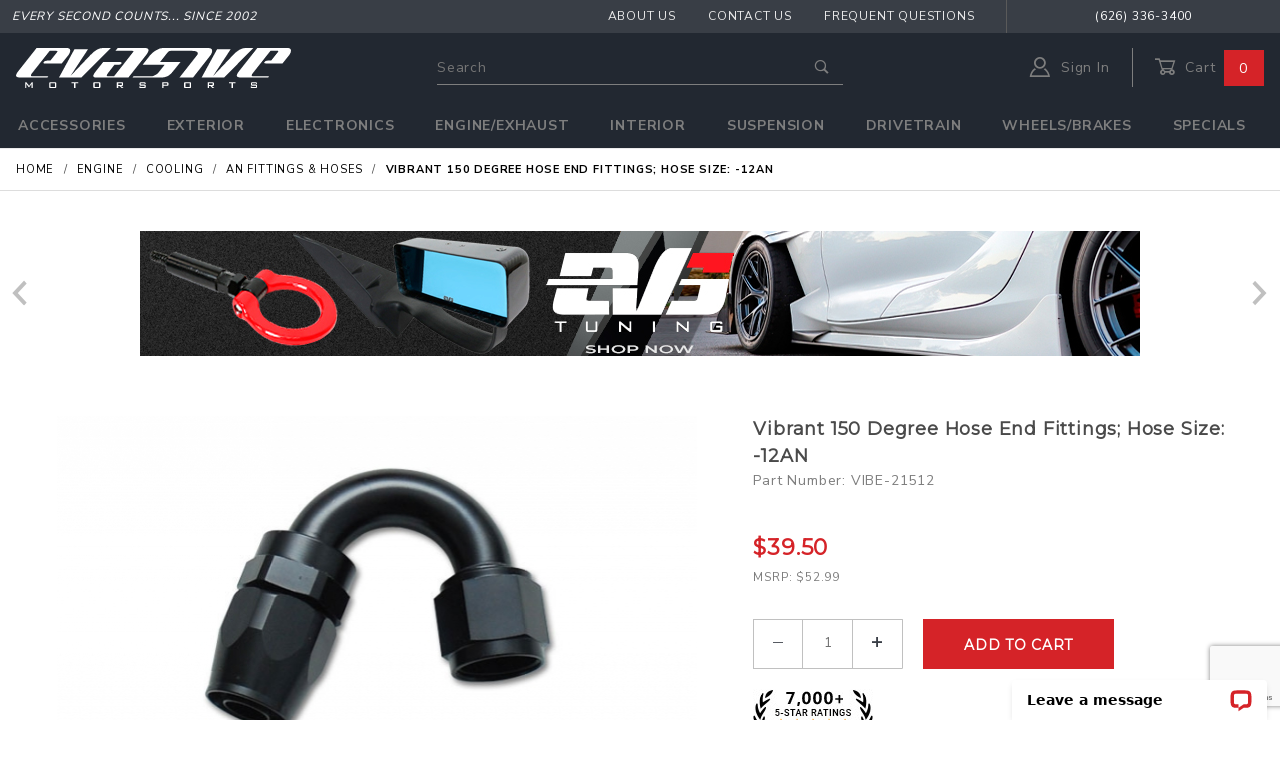

--- FILE ---
content_type: text/html; charset=utf-8
request_url: https://www.google.com/recaptcha/api2/anchor?ar=1&k=6LfXGNQqAAAAAPJYVgOJf9cZBANiXihXdxbBFYPw&co=aHR0cHM6Ly93d3cuZXZhc2l2ZW1vdG9yc3BvcnRzLmNvbTo0NDM.&hl=en&v=PoyoqOPhxBO7pBk68S4YbpHZ&size=invisible&anchor-ms=20000&execute-ms=30000&cb=qyhnish0t2xl
body_size: 48665
content:
<!DOCTYPE HTML><html dir="ltr" lang="en"><head><meta http-equiv="Content-Type" content="text/html; charset=UTF-8">
<meta http-equiv="X-UA-Compatible" content="IE=edge">
<title>reCAPTCHA</title>
<style type="text/css">
/* cyrillic-ext */
@font-face {
  font-family: 'Roboto';
  font-style: normal;
  font-weight: 400;
  font-stretch: 100%;
  src: url(//fonts.gstatic.com/s/roboto/v48/KFO7CnqEu92Fr1ME7kSn66aGLdTylUAMa3GUBHMdazTgWw.woff2) format('woff2');
  unicode-range: U+0460-052F, U+1C80-1C8A, U+20B4, U+2DE0-2DFF, U+A640-A69F, U+FE2E-FE2F;
}
/* cyrillic */
@font-face {
  font-family: 'Roboto';
  font-style: normal;
  font-weight: 400;
  font-stretch: 100%;
  src: url(//fonts.gstatic.com/s/roboto/v48/KFO7CnqEu92Fr1ME7kSn66aGLdTylUAMa3iUBHMdazTgWw.woff2) format('woff2');
  unicode-range: U+0301, U+0400-045F, U+0490-0491, U+04B0-04B1, U+2116;
}
/* greek-ext */
@font-face {
  font-family: 'Roboto';
  font-style: normal;
  font-weight: 400;
  font-stretch: 100%;
  src: url(//fonts.gstatic.com/s/roboto/v48/KFO7CnqEu92Fr1ME7kSn66aGLdTylUAMa3CUBHMdazTgWw.woff2) format('woff2');
  unicode-range: U+1F00-1FFF;
}
/* greek */
@font-face {
  font-family: 'Roboto';
  font-style: normal;
  font-weight: 400;
  font-stretch: 100%;
  src: url(//fonts.gstatic.com/s/roboto/v48/KFO7CnqEu92Fr1ME7kSn66aGLdTylUAMa3-UBHMdazTgWw.woff2) format('woff2');
  unicode-range: U+0370-0377, U+037A-037F, U+0384-038A, U+038C, U+038E-03A1, U+03A3-03FF;
}
/* math */
@font-face {
  font-family: 'Roboto';
  font-style: normal;
  font-weight: 400;
  font-stretch: 100%;
  src: url(//fonts.gstatic.com/s/roboto/v48/KFO7CnqEu92Fr1ME7kSn66aGLdTylUAMawCUBHMdazTgWw.woff2) format('woff2');
  unicode-range: U+0302-0303, U+0305, U+0307-0308, U+0310, U+0312, U+0315, U+031A, U+0326-0327, U+032C, U+032F-0330, U+0332-0333, U+0338, U+033A, U+0346, U+034D, U+0391-03A1, U+03A3-03A9, U+03B1-03C9, U+03D1, U+03D5-03D6, U+03F0-03F1, U+03F4-03F5, U+2016-2017, U+2034-2038, U+203C, U+2040, U+2043, U+2047, U+2050, U+2057, U+205F, U+2070-2071, U+2074-208E, U+2090-209C, U+20D0-20DC, U+20E1, U+20E5-20EF, U+2100-2112, U+2114-2115, U+2117-2121, U+2123-214F, U+2190, U+2192, U+2194-21AE, U+21B0-21E5, U+21F1-21F2, U+21F4-2211, U+2213-2214, U+2216-22FF, U+2308-230B, U+2310, U+2319, U+231C-2321, U+2336-237A, U+237C, U+2395, U+239B-23B7, U+23D0, U+23DC-23E1, U+2474-2475, U+25AF, U+25B3, U+25B7, U+25BD, U+25C1, U+25CA, U+25CC, U+25FB, U+266D-266F, U+27C0-27FF, U+2900-2AFF, U+2B0E-2B11, U+2B30-2B4C, U+2BFE, U+3030, U+FF5B, U+FF5D, U+1D400-1D7FF, U+1EE00-1EEFF;
}
/* symbols */
@font-face {
  font-family: 'Roboto';
  font-style: normal;
  font-weight: 400;
  font-stretch: 100%;
  src: url(//fonts.gstatic.com/s/roboto/v48/KFO7CnqEu92Fr1ME7kSn66aGLdTylUAMaxKUBHMdazTgWw.woff2) format('woff2');
  unicode-range: U+0001-000C, U+000E-001F, U+007F-009F, U+20DD-20E0, U+20E2-20E4, U+2150-218F, U+2190, U+2192, U+2194-2199, U+21AF, U+21E6-21F0, U+21F3, U+2218-2219, U+2299, U+22C4-22C6, U+2300-243F, U+2440-244A, U+2460-24FF, U+25A0-27BF, U+2800-28FF, U+2921-2922, U+2981, U+29BF, U+29EB, U+2B00-2BFF, U+4DC0-4DFF, U+FFF9-FFFB, U+10140-1018E, U+10190-1019C, U+101A0, U+101D0-101FD, U+102E0-102FB, U+10E60-10E7E, U+1D2C0-1D2D3, U+1D2E0-1D37F, U+1F000-1F0FF, U+1F100-1F1AD, U+1F1E6-1F1FF, U+1F30D-1F30F, U+1F315, U+1F31C, U+1F31E, U+1F320-1F32C, U+1F336, U+1F378, U+1F37D, U+1F382, U+1F393-1F39F, U+1F3A7-1F3A8, U+1F3AC-1F3AF, U+1F3C2, U+1F3C4-1F3C6, U+1F3CA-1F3CE, U+1F3D4-1F3E0, U+1F3ED, U+1F3F1-1F3F3, U+1F3F5-1F3F7, U+1F408, U+1F415, U+1F41F, U+1F426, U+1F43F, U+1F441-1F442, U+1F444, U+1F446-1F449, U+1F44C-1F44E, U+1F453, U+1F46A, U+1F47D, U+1F4A3, U+1F4B0, U+1F4B3, U+1F4B9, U+1F4BB, U+1F4BF, U+1F4C8-1F4CB, U+1F4D6, U+1F4DA, U+1F4DF, U+1F4E3-1F4E6, U+1F4EA-1F4ED, U+1F4F7, U+1F4F9-1F4FB, U+1F4FD-1F4FE, U+1F503, U+1F507-1F50B, U+1F50D, U+1F512-1F513, U+1F53E-1F54A, U+1F54F-1F5FA, U+1F610, U+1F650-1F67F, U+1F687, U+1F68D, U+1F691, U+1F694, U+1F698, U+1F6AD, U+1F6B2, U+1F6B9-1F6BA, U+1F6BC, U+1F6C6-1F6CF, U+1F6D3-1F6D7, U+1F6E0-1F6EA, U+1F6F0-1F6F3, U+1F6F7-1F6FC, U+1F700-1F7FF, U+1F800-1F80B, U+1F810-1F847, U+1F850-1F859, U+1F860-1F887, U+1F890-1F8AD, U+1F8B0-1F8BB, U+1F8C0-1F8C1, U+1F900-1F90B, U+1F93B, U+1F946, U+1F984, U+1F996, U+1F9E9, U+1FA00-1FA6F, U+1FA70-1FA7C, U+1FA80-1FA89, U+1FA8F-1FAC6, U+1FACE-1FADC, U+1FADF-1FAE9, U+1FAF0-1FAF8, U+1FB00-1FBFF;
}
/* vietnamese */
@font-face {
  font-family: 'Roboto';
  font-style: normal;
  font-weight: 400;
  font-stretch: 100%;
  src: url(//fonts.gstatic.com/s/roboto/v48/KFO7CnqEu92Fr1ME7kSn66aGLdTylUAMa3OUBHMdazTgWw.woff2) format('woff2');
  unicode-range: U+0102-0103, U+0110-0111, U+0128-0129, U+0168-0169, U+01A0-01A1, U+01AF-01B0, U+0300-0301, U+0303-0304, U+0308-0309, U+0323, U+0329, U+1EA0-1EF9, U+20AB;
}
/* latin-ext */
@font-face {
  font-family: 'Roboto';
  font-style: normal;
  font-weight: 400;
  font-stretch: 100%;
  src: url(//fonts.gstatic.com/s/roboto/v48/KFO7CnqEu92Fr1ME7kSn66aGLdTylUAMa3KUBHMdazTgWw.woff2) format('woff2');
  unicode-range: U+0100-02BA, U+02BD-02C5, U+02C7-02CC, U+02CE-02D7, U+02DD-02FF, U+0304, U+0308, U+0329, U+1D00-1DBF, U+1E00-1E9F, U+1EF2-1EFF, U+2020, U+20A0-20AB, U+20AD-20C0, U+2113, U+2C60-2C7F, U+A720-A7FF;
}
/* latin */
@font-face {
  font-family: 'Roboto';
  font-style: normal;
  font-weight: 400;
  font-stretch: 100%;
  src: url(//fonts.gstatic.com/s/roboto/v48/KFO7CnqEu92Fr1ME7kSn66aGLdTylUAMa3yUBHMdazQ.woff2) format('woff2');
  unicode-range: U+0000-00FF, U+0131, U+0152-0153, U+02BB-02BC, U+02C6, U+02DA, U+02DC, U+0304, U+0308, U+0329, U+2000-206F, U+20AC, U+2122, U+2191, U+2193, U+2212, U+2215, U+FEFF, U+FFFD;
}
/* cyrillic-ext */
@font-face {
  font-family: 'Roboto';
  font-style: normal;
  font-weight: 500;
  font-stretch: 100%;
  src: url(//fonts.gstatic.com/s/roboto/v48/KFO7CnqEu92Fr1ME7kSn66aGLdTylUAMa3GUBHMdazTgWw.woff2) format('woff2');
  unicode-range: U+0460-052F, U+1C80-1C8A, U+20B4, U+2DE0-2DFF, U+A640-A69F, U+FE2E-FE2F;
}
/* cyrillic */
@font-face {
  font-family: 'Roboto';
  font-style: normal;
  font-weight: 500;
  font-stretch: 100%;
  src: url(//fonts.gstatic.com/s/roboto/v48/KFO7CnqEu92Fr1ME7kSn66aGLdTylUAMa3iUBHMdazTgWw.woff2) format('woff2');
  unicode-range: U+0301, U+0400-045F, U+0490-0491, U+04B0-04B1, U+2116;
}
/* greek-ext */
@font-face {
  font-family: 'Roboto';
  font-style: normal;
  font-weight: 500;
  font-stretch: 100%;
  src: url(//fonts.gstatic.com/s/roboto/v48/KFO7CnqEu92Fr1ME7kSn66aGLdTylUAMa3CUBHMdazTgWw.woff2) format('woff2');
  unicode-range: U+1F00-1FFF;
}
/* greek */
@font-face {
  font-family: 'Roboto';
  font-style: normal;
  font-weight: 500;
  font-stretch: 100%;
  src: url(//fonts.gstatic.com/s/roboto/v48/KFO7CnqEu92Fr1ME7kSn66aGLdTylUAMa3-UBHMdazTgWw.woff2) format('woff2');
  unicode-range: U+0370-0377, U+037A-037F, U+0384-038A, U+038C, U+038E-03A1, U+03A3-03FF;
}
/* math */
@font-face {
  font-family: 'Roboto';
  font-style: normal;
  font-weight: 500;
  font-stretch: 100%;
  src: url(//fonts.gstatic.com/s/roboto/v48/KFO7CnqEu92Fr1ME7kSn66aGLdTylUAMawCUBHMdazTgWw.woff2) format('woff2');
  unicode-range: U+0302-0303, U+0305, U+0307-0308, U+0310, U+0312, U+0315, U+031A, U+0326-0327, U+032C, U+032F-0330, U+0332-0333, U+0338, U+033A, U+0346, U+034D, U+0391-03A1, U+03A3-03A9, U+03B1-03C9, U+03D1, U+03D5-03D6, U+03F0-03F1, U+03F4-03F5, U+2016-2017, U+2034-2038, U+203C, U+2040, U+2043, U+2047, U+2050, U+2057, U+205F, U+2070-2071, U+2074-208E, U+2090-209C, U+20D0-20DC, U+20E1, U+20E5-20EF, U+2100-2112, U+2114-2115, U+2117-2121, U+2123-214F, U+2190, U+2192, U+2194-21AE, U+21B0-21E5, U+21F1-21F2, U+21F4-2211, U+2213-2214, U+2216-22FF, U+2308-230B, U+2310, U+2319, U+231C-2321, U+2336-237A, U+237C, U+2395, U+239B-23B7, U+23D0, U+23DC-23E1, U+2474-2475, U+25AF, U+25B3, U+25B7, U+25BD, U+25C1, U+25CA, U+25CC, U+25FB, U+266D-266F, U+27C0-27FF, U+2900-2AFF, U+2B0E-2B11, U+2B30-2B4C, U+2BFE, U+3030, U+FF5B, U+FF5D, U+1D400-1D7FF, U+1EE00-1EEFF;
}
/* symbols */
@font-face {
  font-family: 'Roboto';
  font-style: normal;
  font-weight: 500;
  font-stretch: 100%;
  src: url(//fonts.gstatic.com/s/roboto/v48/KFO7CnqEu92Fr1ME7kSn66aGLdTylUAMaxKUBHMdazTgWw.woff2) format('woff2');
  unicode-range: U+0001-000C, U+000E-001F, U+007F-009F, U+20DD-20E0, U+20E2-20E4, U+2150-218F, U+2190, U+2192, U+2194-2199, U+21AF, U+21E6-21F0, U+21F3, U+2218-2219, U+2299, U+22C4-22C6, U+2300-243F, U+2440-244A, U+2460-24FF, U+25A0-27BF, U+2800-28FF, U+2921-2922, U+2981, U+29BF, U+29EB, U+2B00-2BFF, U+4DC0-4DFF, U+FFF9-FFFB, U+10140-1018E, U+10190-1019C, U+101A0, U+101D0-101FD, U+102E0-102FB, U+10E60-10E7E, U+1D2C0-1D2D3, U+1D2E0-1D37F, U+1F000-1F0FF, U+1F100-1F1AD, U+1F1E6-1F1FF, U+1F30D-1F30F, U+1F315, U+1F31C, U+1F31E, U+1F320-1F32C, U+1F336, U+1F378, U+1F37D, U+1F382, U+1F393-1F39F, U+1F3A7-1F3A8, U+1F3AC-1F3AF, U+1F3C2, U+1F3C4-1F3C6, U+1F3CA-1F3CE, U+1F3D4-1F3E0, U+1F3ED, U+1F3F1-1F3F3, U+1F3F5-1F3F7, U+1F408, U+1F415, U+1F41F, U+1F426, U+1F43F, U+1F441-1F442, U+1F444, U+1F446-1F449, U+1F44C-1F44E, U+1F453, U+1F46A, U+1F47D, U+1F4A3, U+1F4B0, U+1F4B3, U+1F4B9, U+1F4BB, U+1F4BF, U+1F4C8-1F4CB, U+1F4D6, U+1F4DA, U+1F4DF, U+1F4E3-1F4E6, U+1F4EA-1F4ED, U+1F4F7, U+1F4F9-1F4FB, U+1F4FD-1F4FE, U+1F503, U+1F507-1F50B, U+1F50D, U+1F512-1F513, U+1F53E-1F54A, U+1F54F-1F5FA, U+1F610, U+1F650-1F67F, U+1F687, U+1F68D, U+1F691, U+1F694, U+1F698, U+1F6AD, U+1F6B2, U+1F6B9-1F6BA, U+1F6BC, U+1F6C6-1F6CF, U+1F6D3-1F6D7, U+1F6E0-1F6EA, U+1F6F0-1F6F3, U+1F6F7-1F6FC, U+1F700-1F7FF, U+1F800-1F80B, U+1F810-1F847, U+1F850-1F859, U+1F860-1F887, U+1F890-1F8AD, U+1F8B0-1F8BB, U+1F8C0-1F8C1, U+1F900-1F90B, U+1F93B, U+1F946, U+1F984, U+1F996, U+1F9E9, U+1FA00-1FA6F, U+1FA70-1FA7C, U+1FA80-1FA89, U+1FA8F-1FAC6, U+1FACE-1FADC, U+1FADF-1FAE9, U+1FAF0-1FAF8, U+1FB00-1FBFF;
}
/* vietnamese */
@font-face {
  font-family: 'Roboto';
  font-style: normal;
  font-weight: 500;
  font-stretch: 100%;
  src: url(//fonts.gstatic.com/s/roboto/v48/KFO7CnqEu92Fr1ME7kSn66aGLdTylUAMa3OUBHMdazTgWw.woff2) format('woff2');
  unicode-range: U+0102-0103, U+0110-0111, U+0128-0129, U+0168-0169, U+01A0-01A1, U+01AF-01B0, U+0300-0301, U+0303-0304, U+0308-0309, U+0323, U+0329, U+1EA0-1EF9, U+20AB;
}
/* latin-ext */
@font-face {
  font-family: 'Roboto';
  font-style: normal;
  font-weight: 500;
  font-stretch: 100%;
  src: url(//fonts.gstatic.com/s/roboto/v48/KFO7CnqEu92Fr1ME7kSn66aGLdTylUAMa3KUBHMdazTgWw.woff2) format('woff2');
  unicode-range: U+0100-02BA, U+02BD-02C5, U+02C7-02CC, U+02CE-02D7, U+02DD-02FF, U+0304, U+0308, U+0329, U+1D00-1DBF, U+1E00-1E9F, U+1EF2-1EFF, U+2020, U+20A0-20AB, U+20AD-20C0, U+2113, U+2C60-2C7F, U+A720-A7FF;
}
/* latin */
@font-face {
  font-family: 'Roboto';
  font-style: normal;
  font-weight: 500;
  font-stretch: 100%;
  src: url(//fonts.gstatic.com/s/roboto/v48/KFO7CnqEu92Fr1ME7kSn66aGLdTylUAMa3yUBHMdazQ.woff2) format('woff2');
  unicode-range: U+0000-00FF, U+0131, U+0152-0153, U+02BB-02BC, U+02C6, U+02DA, U+02DC, U+0304, U+0308, U+0329, U+2000-206F, U+20AC, U+2122, U+2191, U+2193, U+2212, U+2215, U+FEFF, U+FFFD;
}
/* cyrillic-ext */
@font-face {
  font-family: 'Roboto';
  font-style: normal;
  font-weight: 900;
  font-stretch: 100%;
  src: url(//fonts.gstatic.com/s/roboto/v48/KFO7CnqEu92Fr1ME7kSn66aGLdTylUAMa3GUBHMdazTgWw.woff2) format('woff2');
  unicode-range: U+0460-052F, U+1C80-1C8A, U+20B4, U+2DE0-2DFF, U+A640-A69F, U+FE2E-FE2F;
}
/* cyrillic */
@font-face {
  font-family: 'Roboto';
  font-style: normal;
  font-weight: 900;
  font-stretch: 100%;
  src: url(//fonts.gstatic.com/s/roboto/v48/KFO7CnqEu92Fr1ME7kSn66aGLdTylUAMa3iUBHMdazTgWw.woff2) format('woff2');
  unicode-range: U+0301, U+0400-045F, U+0490-0491, U+04B0-04B1, U+2116;
}
/* greek-ext */
@font-face {
  font-family: 'Roboto';
  font-style: normal;
  font-weight: 900;
  font-stretch: 100%;
  src: url(//fonts.gstatic.com/s/roboto/v48/KFO7CnqEu92Fr1ME7kSn66aGLdTylUAMa3CUBHMdazTgWw.woff2) format('woff2');
  unicode-range: U+1F00-1FFF;
}
/* greek */
@font-face {
  font-family: 'Roboto';
  font-style: normal;
  font-weight: 900;
  font-stretch: 100%;
  src: url(//fonts.gstatic.com/s/roboto/v48/KFO7CnqEu92Fr1ME7kSn66aGLdTylUAMa3-UBHMdazTgWw.woff2) format('woff2');
  unicode-range: U+0370-0377, U+037A-037F, U+0384-038A, U+038C, U+038E-03A1, U+03A3-03FF;
}
/* math */
@font-face {
  font-family: 'Roboto';
  font-style: normal;
  font-weight: 900;
  font-stretch: 100%;
  src: url(//fonts.gstatic.com/s/roboto/v48/KFO7CnqEu92Fr1ME7kSn66aGLdTylUAMawCUBHMdazTgWw.woff2) format('woff2');
  unicode-range: U+0302-0303, U+0305, U+0307-0308, U+0310, U+0312, U+0315, U+031A, U+0326-0327, U+032C, U+032F-0330, U+0332-0333, U+0338, U+033A, U+0346, U+034D, U+0391-03A1, U+03A3-03A9, U+03B1-03C9, U+03D1, U+03D5-03D6, U+03F0-03F1, U+03F4-03F5, U+2016-2017, U+2034-2038, U+203C, U+2040, U+2043, U+2047, U+2050, U+2057, U+205F, U+2070-2071, U+2074-208E, U+2090-209C, U+20D0-20DC, U+20E1, U+20E5-20EF, U+2100-2112, U+2114-2115, U+2117-2121, U+2123-214F, U+2190, U+2192, U+2194-21AE, U+21B0-21E5, U+21F1-21F2, U+21F4-2211, U+2213-2214, U+2216-22FF, U+2308-230B, U+2310, U+2319, U+231C-2321, U+2336-237A, U+237C, U+2395, U+239B-23B7, U+23D0, U+23DC-23E1, U+2474-2475, U+25AF, U+25B3, U+25B7, U+25BD, U+25C1, U+25CA, U+25CC, U+25FB, U+266D-266F, U+27C0-27FF, U+2900-2AFF, U+2B0E-2B11, U+2B30-2B4C, U+2BFE, U+3030, U+FF5B, U+FF5D, U+1D400-1D7FF, U+1EE00-1EEFF;
}
/* symbols */
@font-face {
  font-family: 'Roboto';
  font-style: normal;
  font-weight: 900;
  font-stretch: 100%;
  src: url(//fonts.gstatic.com/s/roboto/v48/KFO7CnqEu92Fr1ME7kSn66aGLdTylUAMaxKUBHMdazTgWw.woff2) format('woff2');
  unicode-range: U+0001-000C, U+000E-001F, U+007F-009F, U+20DD-20E0, U+20E2-20E4, U+2150-218F, U+2190, U+2192, U+2194-2199, U+21AF, U+21E6-21F0, U+21F3, U+2218-2219, U+2299, U+22C4-22C6, U+2300-243F, U+2440-244A, U+2460-24FF, U+25A0-27BF, U+2800-28FF, U+2921-2922, U+2981, U+29BF, U+29EB, U+2B00-2BFF, U+4DC0-4DFF, U+FFF9-FFFB, U+10140-1018E, U+10190-1019C, U+101A0, U+101D0-101FD, U+102E0-102FB, U+10E60-10E7E, U+1D2C0-1D2D3, U+1D2E0-1D37F, U+1F000-1F0FF, U+1F100-1F1AD, U+1F1E6-1F1FF, U+1F30D-1F30F, U+1F315, U+1F31C, U+1F31E, U+1F320-1F32C, U+1F336, U+1F378, U+1F37D, U+1F382, U+1F393-1F39F, U+1F3A7-1F3A8, U+1F3AC-1F3AF, U+1F3C2, U+1F3C4-1F3C6, U+1F3CA-1F3CE, U+1F3D4-1F3E0, U+1F3ED, U+1F3F1-1F3F3, U+1F3F5-1F3F7, U+1F408, U+1F415, U+1F41F, U+1F426, U+1F43F, U+1F441-1F442, U+1F444, U+1F446-1F449, U+1F44C-1F44E, U+1F453, U+1F46A, U+1F47D, U+1F4A3, U+1F4B0, U+1F4B3, U+1F4B9, U+1F4BB, U+1F4BF, U+1F4C8-1F4CB, U+1F4D6, U+1F4DA, U+1F4DF, U+1F4E3-1F4E6, U+1F4EA-1F4ED, U+1F4F7, U+1F4F9-1F4FB, U+1F4FD-1F4FE, U+1F503, U+1F507-1F50B, U+1F50D, U+1F512-1F513, U+1F53E-1F54A, U+1F54F-1F5FA, U+1F610, U+1F650-1F67F, U+1F687, U+1F68D, U+1F691, U+1F694, U+1F698, U+1F6AD, U+1F6B2, U+1F6B9-1F6BA, U+1F6BC, U+1F6C6-1F6CF, U+1F6D3-1F6D7, U+1F6E0-1F6EA, U+1F6F0-1F6F3, U+1F6F7-1F6FC, U+1F700-1F7FF, U+1F800-1F80B, U+1F810-1F847, U+1F850-1F859, U+1F860-1F887, U+1F890-1F8AD, U+1F8B0-1F8BB, U+1F8C0-1F8C1, U+1F900-1F90B, U+1F93B, U+1F946, U+1F984, U+1F996, U+1F9E9, U+1FA00-1FA6F, U+1FA70-1FA7C, U+1FA80-1FA89, U+1FA8F-1FAC6, U+1FACE-1FADC, U+1FADF-1FAE9, U+1FAF0-1FAF8, U+1FB00-1FBFF;
}
/* vietnamese */
@font-face {
  font-family: 'Roboto';
  font-style: normal;
  font-weight: 900;
  font-stretch: 100%;
  src: url(//fonts.gstatic.com/s/roboto/v48/KFO7CnqEu92Fr1ME7kSn66aGLdTylUAMa3OUBHMdazTgWw.woff2) format('woff2');
  unicode-range: U+0102-0103, U+0110-0111, U+0128-0129, U+0168-0169, U+01A0-01A1, U+01AF-01B0, U+0300-0301, U+0303-0304, U+0308-0309, U+0323, U+0329, U+1EA0-1EF9, U+20AB;
}
/* latin-ext */
@font-face {
  font-family: 'Roboto';
  font-style: normal;
  font-weight: 900;
  font-stretch: 100%;
  src: url(//fonts.gstatic.com/s/roboto/v48/KFO7CnqEu92Fr1ME7kSn66aGLdTylUAMa3KUBHMdazTgWw.woff2) format('woff2');
  unicode-range: U+0100-02BA, U+02BD-02C5, U+02C7-02CC, U+02CE-02D7, U+02DD-02FF, U+0304, U+0308, U+0329, U+1D00-1DBF, U+1E00-1E9F, U+1EF2-1EFF, U+2020, U+20A0-20AB, U+20AD-20C0, U+2113, U+2C60-2C7F, U+A720-A7FF;
}
/* latin */
@font-face {
  font-family: 'Roboto';
  font-style: normal;
  font-weight: 900;
  font-stretch: 100%;
  src: url(//fonts.gstatic.com/s/roboto/v48/KFO7CnqEu92Fr1ME7kSn66aGLdTylUAMa3yUBHMdazQ.woff2) format('woff2');
  unicode-range: U+0000-00FF, U+0131, U+0152-0153, U+02BB-02BC, U+02C6, U+02DA, U+02DC, U+0304, U+0308, U+0329, U+2000-206F, U+20AC, U+2122, U+2191, U+2193, U+2212, U+2215, U+FEFF, U+FFFD;
}

</style>
<link rel="stylesheet" type="text/css" href="https://www.gstatic.com/recaptcha/releases/PoyoqOPhxBO7pBk68S4YbpHZ/styles__ltr.css">
<script nonce="lersHN3lr_UVxCdPG6cQXQ" type="text/javascript">window['__recaptcha_api'] = 'https://www.google.com/recaptcha/api2/';</script>
<script type="text/javascript" src="https://www.gstatic.com/recaptcha/releases/PoyoqOPhxBO7pBk68S4YbpHZ/recaptcha__en.js" nonce="lersHN3lr_UVxCdPG6cQXQ">
      
    </script></head>
<body><div id="rc-anchor-alert" class="rc-anchor-alert"></div>
<input type="hidden" id="recaptcha-token" value="[base64]">
<script type="text/javascript" nonce="lersHN3lr_UVxCdPG6cQXQ">
      recaptcha.anchor.Main.init("[\x22ainput\x22,[\x22bgdata\x22,\x22\x22,\[base64]/[base64]/bmV3IFpbdF0obVswXSk6Sz09Mj9uZXcgWlt0XShtWzBdLG1bMV0pOks9PTM/bmV3IFpbdF0obVswXSxtWzFdLG1bMl0pOks9PTQ/[base64]/[base64]/[base64]/[base64]/[base64]/[base64]/[base64]/[base64]/[base64]/[base64]/[base64]/[base64]/[base64]/[base64]\\u003d\\u003d\x22,\[base64]\\u003d\x22,\x22wrzCk8KwwpjDuRtKw68Ew5HCg8K2wrUAcMO/w6LCkCvCnUvDtMKsw6VmXMKXwqgrw7bDksKUwpnCjhTCsgQXNcOQwqNrSMKIH8KvVjtmRmxzw4HDq8K0QXMMS8Ovwq41w4oww74WJj5vfi0AK8KkdMOHwovDgsKdwp/ClV/DpcOXJMKNH8KxI8K9w5LDicKow5bCoT7CtCA7NVl+Sl/[base64]/b8KGFyx1D1rCmDwYThnCs8KTwofCjVjDuHPDpMOKwrTCizbDmxLCg8O3C8K6HcKAwpjCp8OXBcKOasOtw5vCgyPCvH3CgVc6w7DCjcOgIyBFwqLDgiRtw68Dw4FywqlSNW8/wqIKw51ndw5WeWnDqHTDi8OqXCdlwpgFXAfCnGAmVMKqM8O2w7rCnDzCoMK8wpLCgcOjcsOGVCXCkhVLw63DjGzDqcOEw48swovDpcKzABTDrxoXwpzDsS5efg3DosOowq0cw43DvhpeLMKiw7R2wrvDnMKiw7vDu1gyw5fCo8KcwrJrwrRtKMO6w7/Cj8KeIsOdNsKYwr7CrcKyw4lHw5TCnsKHw498SsKmecOxDsOHw6rCj2TCj8OPJBLDqE/Cul0rwpzCnMKMN8OnwoUxwrwqMmUCwo4VM8Kmw5AdNkM3wpEKwqnDk0jCtMKrCmwQw4nCtzpUJ8Owwq/DicOgwqTCtHPDlMKBTBFvwqnDnV1XIsO6wqNQwpXCs8OJw6N8w4dQwrfCsURHfCvCmcOUEBZEw5jCnsKuLyluwq7CvFvCjh4OORDCr3w0EwrCrVbClidePm3CjsOsw4rCpQrCqGYkG8O2w6IQFcOUwoMWw4PCkMO4NhFTwpHCrV/CjzfDmnTCnyMAUcOdDsOLwqsqw7/Dgg54wonClMKQw5bCjDvCvgJrBArClsOww5IYM3x0E8KJw5fDjiXDhD9LZQnDlMKWw4LChMOaeMOMw6fCqQMzw5B/QmMjAEDDkMOmTsKow75Uw5bCiBfDkUTDqVhYd8KGWXkpQkBxZcKNNcOyw7LCsDvCisKAw7RfwobDvwDDjsObVcOfHcOAIlhcfmsFw6A5U3zCtMK/[base64]/CgcOTwps7H0sNwrRdw5QewqHCtcKmCsKfLsK1eDjCn8KXZsKDYBJKwqTDkMKewpzDisKFw4vDtcKAw69RwqvDu8OhacOqGcOew7AUwqgfwrYKNm7DkMKTYcOEw4UWw4Vuw4IQMm90w6Zyw5tMWMO4LGNswo7Dr8OZw7jDt8KQbALDgzPDtx/DjnXCo8KnE8OyFSvDscOqC8Kxw4BmChnDu1zDuD3CgCQmwoPCoRwOwrPCh8KuwowFwopqCVfDgsK8wqMOJG4MLMKuwp/[base64]/[base64]/CisONwrzCtFJ/GMO6w5rDqngrJmfCh1Idw7YZPMO/[base64]/DrsOcXXnCtcKPw48PGcKVw5PDolLCnMK6FV3DsVHCvirDmEXDi8OIw55Aw4jCiRDCoXUwwpghwoVzBcKJXMOAw5hPwopbwpnCqn7DokIEw6PDlAfCmn7Dgx06wrLDicK6w6JlXSvDrzDCicOkw6YRw77Dk8K0woTCtmjCr8OuwrjDhMOSw549ICXChi/DjREAPWLDrG41w7sEw6fCvHvCmULCu8KYwp7CgQkOwqzCk8KbwrkaFcOSwp1AFU7DtnwMasK7w4smw4nCh8O6wqLDicOIKATDlMKVwpvChC3DqMKZAMKNw6jChMKgwq7DtCAhYcKGYlxSw7lSwp5uwoIYw5p/w6rCmmIpC8O0wo5zw5ZACVIOw5XDiE/DpMKvwpzCkhLDt8OPw4nDn8OWfXJuHmh7Nm0nGsOfw4/[base64]/Z8OuSCfDoHFgd8OSwo0/wqDDkcOAGwlbDSEYwph0wqg8MsKDw6o1wrDDoH1zwqzClmpEwoHCtg5DbMOww7jDiMK1w4TDtDt2BkTCncONSzRNIcK/CAzCrl/[base64]/w7hYwpEgwrpJw44dC8KlVcOLFFLDmcKWb18SXcK5w4tow4/DjGTCrDBTw6bCh8OZwr1nJcKFImHDv8OdBsOHRwjChEDDpMK7Wz0pKinDm8OFa0vCnsOiwojDtyDClkLDhsK9woxOJSEKKcOFcQ9hw5klw5lyVMKTw4xzVWXDuMOjw5HDq8KXZsOrwoRTcB/Ckl3Ct8O+VcOuw57DkcK9wqHClsO/[base64]/CpMOVwp5Gw6VbXyrCuh4zITtOw51DNwFZw7Ynw6PDksO5wqhaeMKLwpseBXxvJWTCtsKaHsO3dsObWitRwqZ5A8KzSDpIwrZNwpUXwrHDg8KHwoQKZlzDhsKWw4TCihp0IA5Ha8OVYW/DusKGw5x4cMKlIx8nP8OTacOqwoEUKWQ0dsOWYXHDvB3Cv8KEw4XCnMO6dMO/wro3w7jDo8KmESHCrsKzKsOmRDBVVsOjVmzCowEVw5bDoi/CiCLCuD/DkWbDvk4JwoPDiTzDr8ORPhMRdcKVwr1jw5Y5w5zDgjcAw619AcK5VWbCu8KSaMORSkbDtDfDuRhfPC8rX8OKb8Ogwo8+w5tdAsOGw4bDt3BFGnXDvsK2wql0OsOAM2LDusKHw4PClsORwpNtwqdVfVV/KnLClDnCnG7DuHnClMKKfcO9TMKkNXDDj8O9SijDglZIU13DncKKG8OewqAnKH4KTsO2TcK5w7A1SMK9w7TDuk0xPkXCqU5dwoRPwp/DlnPDgBVmw5J3wprCr1bCgMKxasKBw73CkAxRwonDvVRWMsK6ah9hw5Zgw5sVw7xYwrBqbcOSJ8OfCsOPY8OvK8KAw6rDq1bCk1fCisKiw53DpsKSQTrDhwoewrnDn8OUwrvCq8KWEidGwptFwqnDoRJ+CsO/w6DDlQoJwpkPw7A8RcKXwoDDikFLRWVrbsK1eMOOw7cLEMKnBUbDjMKQZcOhDcKZw6o8TMOaPcK1w4x5E0LCqCfDny5tw4phak/DoMKgSsK/[base64]/[base64]/[base64]/DkisbcSjDrwY1w51jw4M3dsKYwrPDucOzw45mwpTCoCYEw6HCgMKrwq/Dsl8FwpFZwppTGsKAw6TCvznCqQfCi8OaAcKfw4PDssO8McO+wq/CmMOxwqA/w6Nha0/[base64]/[base64]/DuFXCi3Mhw7QPwo82JsOUVn4dwo3DrMOGNVJKw7cywqbDqDlgwrHCpgQ2RhXCkx4Hf8Krw7jDnVlDJsOgf0onFcOjKTMCw4TCrsOhDTvDjsOTwozDlD0lwoPDv8OLw4YVw6nCvcO7FMOfDAl2wpXCqQ/DpV4Swo3CkgsmwrbCocKfa3pIOMO2BDhWUVjDg8K4c8KuwqPDmcOfMA5kw55wAMKUC8OPC8OBWMOZGcOTwoHDk8OQCkrCjzs8w6TCmcK5ccKbw6JYw4PDrsObNzNkYsOdw4LCucO/eAksfsOywpVlwpTDtXPCmMOKwpZTc8Kre8OjTMKlwq7Cr8OjQ2ZKw6wQw7cZw5/CoFbChMOBPsO7w6vCkQoqwqtFwqFRwpB6wp7Dj1zDrVrClXMVw4zDv8OWwprDuV7Dt8OIwqDCowzCoxzCm3rDisO/exXDsxDDuMKzwpfCl8K1bcKje8KxU8OuH8OcwpfCt8O4wqvDiWI7dBgfYj9XeMKnGMOgw7jDj8OGwooFwoPDq2JzGcKLVmhnPMOaTGpMw7wVwoExMsOWVMKlC8K/UsOuG8KGw7MUfWvDs8Oywqw4acKlw5Bzw4/[base64]/CvWDCpsO7dMKxwqJsYy4PNWbCsxJEXgvDtBnDplRGwp5Ow5nDsDBNacOTEMKuR8Kew7/ClXFUSmHCqsOFwrQww5wrwqvCpcKkwrdyCX4mJMKeasKowrIdw5hmwqtXecKgw7gXw4ZKw4NUwrjDv8O+NcOCVQxzw5rCjMKCH8ONIhHCr8Okw7TDrMKswrIeWsKCwp/[base64]/wr47Zh8owqXDi8O4elHCtRNSLMKQcS9OR8ONw7HDvcOCwr5ZE8KRdEMeA8KEYMOJwrs9VcOYdDfCpcKlwpDCkMO/JcOZFS/DmcKGw4DCuSbDmcKewqB0w4QPw5zDjMKJw6QGKzoPXsKywo4lw6zCkVMvwqgGaMOSw7kIwo4EOsOsTcK+w7LDsMOBbsKmw6olw6fDtcOnEiwRK8K7KnXDjMOIw5xNw7hnwq8UwpvDpsOzW8KIw4XCucKpwqs8Y37Dh8Kmw43CsMKwLC5Zw7XCscK/EAHDuMOpwpvCv8K9w63CqsOAw5gSw5zDlcKXaMOkScOwMSHDtmPCgMKDQA/DhMKVwpXDrcO3TFVDNXQzw5BLwrx7w6lJwohOAU3CiF3DlwbCnjMpY8KIMAglw5IJwpXDvW/CocKtw787R8KXR3/[base64]/GMOew7HCkxMzw6jDmTttwoQERcKQHsOuwqzCu8O/aCLDoMKzF2Axwr/DrMOiAA0aw5t6XcO+wp/DuMK0wr8fw7Ymw5jClcKNR8OzA1lFEcKuwoFUwrfCmcKQEcOQwqXDrR/Ds8KITcK/[base64]/[base64]/L8O3AMKoKyzDoXnDksOGw4/[base64]/CmsOPAh3DjcKzL8KCbcK4RQ3CjH5Fw5HDliHCsQfDmT5Yw7rDqMKSwprCm3NKGMKBw6s5aS4dwqsJw6QML8Ovw74nwqEjAlNDwrdpZcKuw5jDs8O7w44JLMOZwq7DnMKDwpYrAGbCtsKtFMOGXx/DmXwdwqHDtWLCthBbwrrCs8K0MMKXLHrCj8K+wrM8LMObw6HDri4jw7QsM8ORVMOSw77DhsODLcKEwpdFEcOEIcKbCGJ0wo7DvDvDtSbDnm/ChlvClD1/WEhQRmtfwrzDpMO2wpEsVcO6RsKnw6LCm1DCrMKSwqdvQsOidlU5wpoBw7wlaMKvDnFjw4gWRcOuUMO9UVrCilpAC8O2F17CqxJAY8OnSsOgwpBKHMOHasO6csOpw6ExdCABbyfCiHvCjhPCn05wEX/DgMKrwrvDn8OjIVHCmBvClMOSw5TDiCzDkcO/w6dgXSvDh1VwNgLDtMKMTnxhwqPDtMKhVURXTsK3SELDvcKRXkvCrsKmw65ZJGRVMsOoJsKPMA5oK0jDsSPChCA+wpjDq8KxwrEbZTrDnAtvUMKVwpnCqhTCoyXCncK9TcOxwrwbGsO0G25bwr9pIsO6dBZgwr/CpDcNf2RQw6rDo0I4wqcVw6YCVHwCAMKxw4Q+w6EoVcOww5BECcOOGsKbKVnDpcKHS1BKw7/DmcK4Ix4OKTnDrMOtw7BjBhlmw58cwq7CncKnT8K6wrgtw5fDrgTClMKHwoHCvcOkbMOGQ8Oew5HDhMKje8KwasKtwqzDpz/Dp0LCkExOTxTDq8OAwozDtTXCtcKJwo9dw63CpE8Ow4HCpxIVesK3X2LDtgDDs3jDiCTCt8K6w7MsYcKXZMOAPcK6OcOZwqPCpsKOw55mw5Jjw4xAf3/CgkbDrsKPRcO+w6ANw7bDhWPDlMOaICsoJsOoCMK2ODfCmMKcaAANacOgw5p0T0DDoHYUwrQeacOtPHwYw5/DiXTDqMO+woFGKMOUwrfCsFwOw59wbMO8OwTChAbDkVcoNh3CmsOBwqDDmjokOGkqLsOQwpotwp5qw4bDgnceHAfCjj/DtsK1RDXDj8OMwrkyw54EwoYqwp9NX8KGcn9dccK9wpfCs3JAw6rDoMOzwqZTc8KQFcO4w4oXwoPChS3Cn8Kxw7fCo8KDwohnw5PDgcKHQyFKw6nCrcKVw7kyccOuFDwBw4V6SVTDksKRw75VXcK5bAkBw6fDvnBsYkhlBsOdwqPDtXBow5gFbMKYG8O9wpDDo0PCrS/CmsOCS8OlVSzCiMK6wrXDuHgMwohYw5IfJsO3wqY/TTXCpkg/CC5MUcOYwqjCqjxZY1sSwpnCuMKNXcOnwqjDiFfDrGzCusOhwrcGfBVXw5smGsKTPsOdw4rDi3U0ccOswo5Ib8O/woLDoQnCtUPCrnI/WcKow6UPwpV/wpxxY1jCtMOOCHkpHsOFXGYKwo0MCyjClcKHwpkkQ8KXwrMCwoPDuMKWw4cOw73CshzCrsOXwrohw67DsMKJwo5swpghGsKyP8KGGBRLwqbCr8K8w5/DhWjDsCYzwrrDqm8ZHsO6AB0sw4lFwo8LKhLDvFlRw6xdw6LCp8KTwprDhWxpOMOvwqvCmMKAG8OOPsOqw6Y8wrbCrMOWTcONecOjQMKHaBjCm01Nw7bDkMKHw5TDozjCrMOQw6BLDF7DqlFCw7s7SF/CgADDhcKhRURMVsOUL8KAwr/CuVl7w53CtA7DkDrDmcOiw5okUXPClcK4MRhJwrFkwqQaw5LDhsKnXAY9w6XCisOuwq0aX3nCgcO/w5zChRtlwo/Dh8OtMwZyJsOVPMOywprDliPDh8O6wqfChcOlB8OsacKzI8Oww6fCjBbDvEJ2wobCtHlLIypJwr4lSnMMwoLCt2XDn8KINsOXfcOycsOOwqvCl8K4UsOxwqTDuMOJZsOyw6vDhcKLPyLDrirDvlzDrBRhUzYawozCsXPCusOPw5DCkcOAwoZaGcKgwp1dFwx/wrZaw7tIwqbDs0oXwpTCtzcMOcOTwpPCqcKVRQrCkcOhLsOiKsKbGi82VEHCpMKbfcKiwqYAw77CrkdTwqJow4nCscKCZV9SdB0vwpHDlx/Ckk3CslfDgsOhTMKjw4TCswnDssKSGxrDuRotw7sXX8O/wqjDh8ObUMODwp/CnsOkGkXCjDrCixvCoSjDtxcfwoMEYcOIG8K/w7QYIsKHwp3Ct8O9w70FVA/DocOBBhFfD8KPOMOTRg7DmlrChMOLwq0lO2zDgzhkwpRHDcKpLhxsw7/[base64]/DpSAwwoUMwoPDhivCphxvWMO/w53DnkXDnsKaExXCvwd1wqrDosKZwpR7wpUxQsO9wqPDiMOxAkNtci/Cvh8MwrQ9woNaA8Kxw4LDtsOcwqIAwqQ2Ux5Ga1rCosKdGzLDucK4UcKwWxrCq8Kxw6rCqsOfPsOPwoUMeQgIwpvDh8OyXF3CjcORw7bCqsKrwrc6McKWZmYnDxJpEMOqZcKLdcO2fz/CoTfDgcK/w7h8A3rDgcOrw5XCpBpbd8KewqBQw4kWw5YXwpnDjH0ETGbDmE7CqcKbWsK4wqMrwrrCvcO8w4/DmsO5DlVSaEnCk1YPwpvDgD8GOsKmK8KRw5fChMOawpvDssKOw6YsesOrw6LCjMKTRMK0wpwGcsOhw5fCpcOTWsKSEQnCsizDgMO3woxiUUMiW8Kvw5rDv8K3wrBPw6Bbw4V3woYkwqlLw7JPI8OlFHYdwoPCvsOuwrLDusKFThcewoPCusO2wqZPb37Dl8Ojw6E/XMKdUwdXD8KHASVAw6hWH8OSLAN8fMKzwpt1FcKYVRfCrVsnw79gwr3Dm8Kiw57CgU7DrsKdAMOlw6DCpcKNX3bDqsKmwoHCvyPCnENBw7jDpAklw4locGzCqMK3wpfCn1LDkC/DgcKbwrlLw7A2w6cawqFfwo7DszQoLMOoccKrw4zCtz9Xw4p9wothAMK+wq/Cii7CssOAHMKiUsKfwrjCiFfDtgBdwpzCgsOIw6Aswr5gw5XCkcOOSCLDrFddM2HCmBPDkSXCmzJkIDHDssKwegt0wqzCpk3DgsO/OcKqNEdKesOdb8KLw5bCll3CoMKyL8OZw5bCicKOw5FGCxzCjMOxw7Fdw6XDscOaN8KnaMKSw5fDu8OvwpMqTsOYYMK9fcOEwqQGw4NBGV9Raj/CscKPMRHDrsOew5pAw7/DpMO3FFLDvmQuworCrBxhK2QwccKAfsOfHjBaw6fCtUl3w67DnTVQecOOXU/DtMK5wpMAwqMIwo90w7HDhcK3w6fDnxPCvE5Nw5x4YMOuYVPDt8OIH8OtBwjDrQs+w5TClm7CqcOew7nCvH9bBBTCkcKsw4ApVMKjwooFwqXDkTnDgDYsw4MFw5cJwoLDmzJbw4YPHcKOUBtcTHjDqcKhNV7Cl8Ovw64wwoBdw7vDtsONw5omW8Otw406Tx/ChsK6w4UzwqMHLMOWwqt6cMK4wpvCpD7DrmjCu8KcwpQaU18Sw4pAacKCMHc4wrUzOsK8w5fCg2JlAMKLRMK0YcKcFMOrFS3DmljCj8KPPsK6EGNkw5xbAizDvMKmwp4QVMKVKsKhwo/Dpi3CjwHDhDV4FcOeFMOSwoDCqFTDhT9NV33DkgAZw4VWw6tLw7XCtnPDuMOLchzDjsO2w7J1PMKTw7XDinDCncONwpkTw4QDUcK8fMO0B8KRXcKBEMODeGnCjmjCiMKmw4TDgQfDtjIvwp1UF3rDm8Oyw5XDt8OnMUDDjDvCn8KNw6rDuSxwS8Kaw45Pw7DDtX/[base64]/wpTCg8KxL8OkFMKtfsKLOk5Qwp/Dnz/[base64]/[base64]/Ci8KMwrh+T8OcI27CiXrDqm5bwqVGf8O/[base64]/Dv8K8P8KuwpwOwoXDqsONw77Dg8KJJMOHwoFNwq7CujfCo8KUwozDjMK4wolswqIDPXNKw6p1FMOuRsO/wrYgwo7CvMOUw6UbLDXCncOcw4zCqh/DmcKCJsOPw5PDo8O+w5HCi8KTw5vCnREbNRoZP8O/MhvDnj3DjQYsYgRhf8Odw5zDssKUcMK1w6obE8KfPMKrwrBwwrgDOcOSw58KwpvDv0E8BiADwqfDty/DscKIHyvCr8O1wrpswrTCtg/[base64]/CicK5wqxOF8OSSzRew5tJw4J0wqTCqQcKMMKewpbDrMK3w73Cu8KdPcOvEMKDLcOkMsKjGcKDw7DCssOufMKoP1VrwojDt8KTRcKmecOdGwzDhBDDosOWwpzDjsO9ICdZw7TDkMOUwqd/[base64]/DoWsqbQZWw4Fbw4ZywrE6w5HDgXXDvMK9w6UHfMKiL2zCvhUvwoPDncOUUkd5d8OgN8O5QEjDnsOWEzBBw4kjfMKoacKrNHhKG8OEwpLDpndzwr8nwp/CgFvDog/ChxxRYFbCg8OjwrjDrcK7ZEHCuMOZQgo7M0o4w5nCpcKZYMKzGxnCqsO2NVVaRgIrw74xX8K3wp/[base64]/CksKwb8ONKsOGw4HCuw/CgSXDlMOqw5/DiVRkw67CmsODw6AeIMKoRMOKwpnCnA7ChCDDmmgIRsO7YlXCuiN1BcOvw7Ecw5AFbMKaaG8Nwo/Co2ZJQx1Aw7/Ck8KDeALCkMOxw5vDjsO4w6BADmZFw4/[base64]/DrcOfw7kEw7bDpcKoWMO7L8OsAMOvaWkrwq0BwqF5OcKDwrQgRjbDp8K7O8K1dAnCg8OkwqTDsCDCvcKaw5M/wrESwr4Gw5nClSsWPMKJIUlgLsKew6YlIUVYwobCnQ3DlD1hw6/[base64]/Dr1TCncKJT2bCmcOkDxQdw7dsw7FPw4lYe8KxfMO1A3PCrsOpPcK7cwkZcsOFwqkTw4J3PcOAOGI7wrnCkGIwJcK3NE/CkEnCvcKLw7vClyRwWMKFN8KbCjHDm8O0Ay7Ck8OvcUzDlcKbfmbDjMKhHATCohHDqAXCoErDtnbDrDQfwpHCmsOaYcOvw5I8wox/[base64]/EsOyNCQ0wq9ZCMOdLBBXw5DCvsKqAmfDtMKRN0kYUMOHCMKBEXnDlXkKw6hZKVTDqwcVU0TCgMKyDMO3w6nDsHEWw7Usw54Mwr/DiSEnwr3DsMO5w5BAwoLDi8K8w44XWsOowojDtiUdU8OhEMOpLV4zw5YGCB3Di8KfP8KzwqYeQ8K1d0HDnnbDtsKwwqDCtcKewoMoKsK8YcO4wojDuMKSwq54w5HDt0vCoMKywrxxSgt3YRsZwrHCg8K/R8O4S8KXCzrCpjLCiMKVwrs4wrM1UsOrbwg8w77CjsKDH1NYdX7CkMKFFSTDkUpLPsONWMKhIh4Bwp7ClcOYwqTDpzYiScO/w5fCosK2w5tRw4lUw4oswrfDicOKB8K/MsOnwqIlwpA8K8KJBVA/w5jDqDU+w67CizNAwqjDllDDg3IKw4DDs8O0w5h7ZA/DvsOUw7wjO8O1BsKuw6APZsO0KmZ+VGPDgMOOW8OCJMKqLRVbDMOqHsKSanJKCjzDtMOsw5JKUMOnYwoOEkoow5LCqcK2CX3CgnPDnRfDsx3CrMKHwo88AsOXwr/CqWnChMO3CVfDtVEhQ1JSSMKlScKBVCbDo3dYw7ciOivDucKSw43CpsOKGiwkw7HDsEtrbSfCucK7wrXCmsKaw4HDhMKSw4LDnsO1wrh9VW/CucK7HlcGDcOMw6AFw5/DmcOrwqzDn03Cl8KRwojCm8OZwrYPXsKED1fDvcKpZMKGU8OBw5TDmTZSwpVEwod3T8K8AUzDhMK/[base64]/SsKuX8KKwosRDU3Dvz1Ac8K6w4LClsK1f8OqAsO6wqccLELDpzzDmihOAid/MAYvJlEhwq0cwqwawqrDl8KbP8K6wovDpmBkQFEtUcOKaGbDr8Oww5rCvsKXZyDCq8O4Nl3Dq8KGH1TCpzxuwqTCtHIwwr/DkDVcLAzDu8OjdlY9dTNSwqHDrkxsNS4wwrF0OMO7wokAUsK3woUiwpwgYMOrw5HDojwRw4TDmTPCqcK1anjDo8K3YMOtQMKcwqPDmsKLNTkJw7jDmRZbHMKWwqwjNiLDkT4mw5xTE05Rw5zCpUZGwo/Dq8OCU8KzwoLCqTbDr1Z4w57DggA2bCRzAl/Dlh5MDcO2QF/Ci8OnwrNyOiQywrIEwoAHCFLDtsK0XGRSKm4fwqjDrcOyCXXCiXnDoG0sS8OPZsKKwpkww7zDgMOmw5/Cv8Oxw5QqA8KWwotPZMOHw4fChV7CpMO6wrPCgFBfw7LCn2DDqTHCn8OwUiPDoEZCw7PCmiUlw5jDosKBw4DDgxHCjMOKw5J4wrjDs1bCv8KRdR4Ewp/Dih7Dm8KEQ8OUacOLPz/CtXFLK8K2MMK0WyDCksOQwpJbJnHCrXdsR8Kxw5fDqMKhRsO4P8OqE8Kww4vCrxLDmyzDssOzfsKFwqglwr/DoRY7UWDDuQTDom1fSF49woLDngHCucOlNhrCmcKkYsKoTcKja2PCrsKnwrvDrMKIJhTCsU/DjkIVw4XCmMKtw5LCrMKxwr5rZgjCp8KewoBzMMOvwrvDjwnDkMK4wpnDgRZIYsO+wrQQMcKOwo/Ctn9XFmjDvUkbwqfDkMKPw7IKWzfCpBx4w6HCnXQJO0jCpmZzfsO3wqRlFMOfbSotw7jCusKzw5jDgMOmw7/CvnXDlsOPwpTCs3fDi8Oxw4HCq8KXw4hSOBfDh8KIw7/DpcOhDBQnQ0jDv8OZw5QBcsOkTMOTw4hXdcKJwoVkwr7Cg8Obw5TDp8K6wrnCmWHDoyfCq2bDrsOTf8KwbMOGWsOzwpXDncOqfmvClxlwwq4kwpIrw5HCncKEwoQtwr/Cr2wYcH0CwpAxw47DqR7CtltdwrzCsBlSKF3DnlcCwqvCqgDDtsOkRCVAHsOgwqvCjcKZw6cLHMKvw4TCsjPClQvDqkQ5w5JhS145woRFwoALw7wLNsK1dRPDpsOzfRXDpEPCtAbDvsKBDgg/w6LDnsOseyfDg8KsHsKUwr0zcsOYw6s8R39daA4Hwq/[base64]/w4NrwqMFOMOFw6huHMKUwofDlwrDmgY5G8OZw5LClzIUw6nCmjA4w4tbw45vw5gjB3TDqTfCpx7DhcOpbcOUK8Kcw4LDiMOywpk/[base64]/DqMOCcUl6w6oXwoFIw6Mww4sDCcKCwpbDrj9SOsKkIsOJw6HDjcKWfSPDukzCocOqI8KYZHrDpMOjwpHDkcOdTSXDkEIawpoAw4zChVNzwpItXl/DlcKYGsOPwoTCjhoAwqg6PBfCiTPCiTw1MsOYBw/[base64]/[base64]/CtwwnwpkZw7/[base64]/w6sAXMKNwqgOwqPDi1t+DQB3wr8aw5zDpMKXwqjCsVVawoBbw73DqGnDjsOHwqweb8OpMR7CiWMjY23DvMO8fcKzwotPfGzDmyJOC8Odw7TCjMOYw63ChMKXw77CtsOZHk/DocKjdMOlwrHCkhZYU8O/w7TCnsK5wofCtkvCocOHOQRpZMOoO8KlTiBCYsOMehvCkcKLPA4Rw4ssfUdewq/Cg8OVwp/DhsKfZB8ew6Euwq4bwofDliMLw4MGwpvCt8O9fMKFw6rDjkbCqcKjEDcoQMOUw5nCvXxFQiXCniLCrj18w4rDksKPPE/Dt0NpUcO/w6TDiGfDpcOwwqFNwolPIGgEBVhAwonCksKIwrxKO2LDpwfDvcOvw6LDmgjDt8O1KxzDpMKfAMKpYMKdwrPCoTbCn8KWw6TCsQPCmcOsw4fDuMORw69Nw7V2RcOzVzDCmsKbwpzClHnCvsOCwrjCoQw0BcOLw5nDvhjCr0/CqsKzPEnDpirCm8OXQHvCqVoyb8KDwovDnDk6cQPCpsKRw7QQcHIywoLDnTHDp2pKJnZAw57CryAdTn9kLRbCn3NCw6TDgEnCmy7Dt8Oiwp3DnlkXwoBuZsOcw6DDvMKGwo3DtWMpwq5Bw43DpsKPBkgrwoXDs8OSwqHDhgTCq8O1C0lcwotXEj8/w7/[base64]/DtCQVG8KHXFLDv8OIQWXDtC7Cg8Kyw4chw7vCkcK/[base64]/[base64]/Cu2waGn7CicO2wpUCw7vCnRzDmsOFwq7CssKBCwECwrZNwqIFOcOFA8KDw7PCrsOlwojCs8OYw70ee0PCrlxZK3dnw55eIMKXw5FMwq8IwqvDhcKuSsOlKCrCvlTDplvDs8OrYB9Nw4zDu8KWTlrDoQQFwpLCq8O5w7jDtA9NwqMcAzPClcOdwrMAwrp2wo5mwp/DmHHCvcOmcAjCg25VJW3DucOXw7XDm8KecAsiwofDisKuwpVYw6Mlw5ZxazHDnVvDuMKLw6XDkcKSw4Zww73Dhm/DuVN/wqDDh8KQcWpxw5Ydw4jClnwpbMOCdcOFR8OQQsOMw7/Dq2LDg8K8w73Dv38UNsK9BsOjAHHDtj5xa8K8fcKRwpnDgFMoWA/DjcKTwo/DqcKPwo4cBSXDgRfCqw4bG1p/w59mPcO9w7DCr8K/wrjDgcOHw7XCnsOmLcKqw6RJDsKdJEoDVXfDvMONwoVmwq4+woMXecOWwpbDmS1swoAgOH1pwogXwqJJAcKfZsOLw4LCkcOjw4VSw4HDnMOpwrrDqsOSVzfDvSHDqxEnUxt9AE/DpcOLY8KuXcKEDMOROsOsZsO5NMO9w4vCggcEYMKkRngtw6nCgAPCrMOzwqrCkT7CtT8hwp8mwpzCohoCwrjCusOkwq7CqWnCgm3DqyHDhVZew63DgVNKCsOwQnfDrsK3GcKiw7bDliwOAMO/IXrCnTnCtU5pwpJ1w7LCkXjDg37DrgnCmRdAEcOZLMKZfMO5Q1DCksOxw6hZw4vDiMOWwp/[base64]/wrFdOsOQw4pMVkZ+F1rDiUHCt8KGw7TClETCncKiJhLCqcKMw7DCssKRwoDCvMKywoYEwqgJwptYZztyw58MwpoOwoLDqC7CtF59ITAtwqfDlzdTw7vDrsOkwo7DlgI7BcKUw4UIw43Ch8O+fcOSEQnCkSPCg2/CqRoUw5NGw7jDnmBZb8OFXMKJVsOGw4V7IlBiEQbDkcOEHn0jwp3Dg1LCvF3DisOySsOsw7FxwodHwosVw5HCijrCgAR1eRM5f33CuTjDuwXDoRNsGMOTwopLw7/Ckn7CpMKZwrfDj8KleQ7CgMK5wqE6woTCrMK+wq0pSMKJGsOYwpDCvsOswrZFw445BMKowqbCnMO2BMKcw60RAMK6w5FQXSDDiRjDtcOUYsOVcMONwq7Duh8dUMOQUMOuw6dCwo9Qw7FPw6M/[base64]/DqzPDj8KCXG1QYMOWw7pjw6XCn3BwTcKtwpgQHjfCt3kULjtMTDfDl8Kgw6rCsXzCgsK7w4gew4sJwoUjLcOPwp0Jw688w5/DvVBEO8KAw4UGw5UJw6vCpFMvaiXCvcO6STYew6PCscOwwqvCrnTCusOaFTsINU0qw7kxwp3DvhfCnnF9w64yVm7CgcKdasOpdsKZwrDDtsOJwp/ClAXDhk40w6TDmMK5wrhAI8KfbVDCpcOSCl7Dn3VAwqlPwrwDWhbCp0chw5fCqMKMw7xow6N1w7jCth5ZHMKfwpUswpl8wq0waXLCr0fDsyEew7nCgMK1w6/[base64]/[base64]/Ctk/Dg8K4wqHDhyNbw5vDvGfDpx/Cp8KwTMOHf8Kewp7Dg8OdacKfw6zDgcKtDcKyw41Fw6UTDMKgacKUBsKuwpEzVmPDiMOvw7zDhx8LAWjDkMOtX8OBw5pIAMKgwoXDtcOnw57DqMKYwqnCpEvCrcKMeMKwG8KPZsOswogSHMOowokkw6wTw6UdczbDhMKpGsKDKC3Dn8ORw7PCpU9uwqQHCitcwp/[base64]/[base64]/GWAcQDVDwrbCm8Oedko7OBzDo8Knw7wew5/DvQZCw7ozQhMHDMKkw78Qa8KQIW0UwpbDl8KNw7EJwoxbwpA2H8OTwoXCn8OgO8KtRn9pw77CvcOrworCo2LDhgPChsKZU8ONay4uwpDDmsKVwq5/T3R9wrHDv0jCqcO0SMKSwrROSSHDsTLCqHoXwoFPMQFgw75gw5fDvMKYQ07CmHLCmMOsbzLCkyfDncOBwrJEwoHDrsK2DmjDsm0ZHTjDp8OBwpfDvMKQwrN8S8O+PsKUw5x/BBAYR8OlwrcOw78INkQ7XTQ5OcOWwowWcSVWS2rChMOpPcOuwqnDnFnDhsKdTD/[base64]/DvlrCvyHDjQZ5OcOgFcKUIys5w6gwK8O2wo4lw4RwMsK+wp4sw4lIcsOYw45DWsO8NcO4w44AwpIBIcO6wqVldyNrcmN/w7U/ISTCulNaw7nDq0XDlsKsIzjCm8KxwqPDksOAwosTwqZWKi8yC3Z4IMO+w6cWRFY/w6V3VMKlwrLDl8OAUT7DrsK6w6VAHiDCsy8zwo8kwpx4M8KFwrTCkT0IacOtw44Uw7rDjWDCmcOSLMOmQMO0AwrDn0DCicO8w4nCvxoGZsOQw4LCqcO4P3TDv8OAwqACwprDq8K6E8OLwrnCtcKuwrXCgMOew57Ct8O5TMOSw6nCvldcIQvCmsKpw5HDisO5JyR/EcKvf05hwqw1w5zDusO9woHCi3nCnGIMw7Z1AMOQB8KyXcOBwqM/w6jDmUs2w75kw4rCocKtw7g2w7BfwoDDmsKKaBA2wo1DMsKaRMOQPsOxHjDClykrVcOzwqzCisOhwr4uwoxbwptrw489wrMebATDkCEAETzCksKBwpIlJ8KywrUOw5bCiSvDpilww7/CjcOPwrwIw5geHcOywpQiDk56VsKgU0zDsBjCoMOwwodhwppawojCk1fDozglSEAwI8ONw4XCkcONwo1YfG4qw444DVHDnCsMKGQjw5NTwpU/IMKpIsKgfnzClcKSe8OFDsKRcWvDi31tK1whwoBOwrAXH0E8F1kcwrTDq8KMaMOVw7PDrcKIQMKtw6/Diikdc8O6wpkRwqpvTVTDlnvCkMKVwofCgMOywrPDvV0Nw4XDvGZxwrg+RGNebsKsKcKJNMO2w5vCmcKqwr/Cl8K2AEVtw7RHEsOcw7nDpSo/SsOrAcO2UsO4wpbCkcOHw7LDr2UJd8KqLcKPQGUQwoHChMO3DMKEOMOseFEmwrPDqSIiexMtwqnDhCLCosKvwpPDuS/CosKReiTCk8O6CcKEwqHCq3Z4QcKtc8OAecK7J8Ouw7nCgw7Cu8KNcic4wrRyDcOzFXUFKcKLLcOnw4zDjcK/w6nCvMONCMKCdwxCw6rCosOVw6lEwrjDlm7CkMOHwrHCpxPCtSzDr3QMw57CtW1awoDCtQ7DvUJ8w63DkHPDh8OKfxvCjcOBwoVYWcKROE0bHcKmw65Pw4/DpcKKw4bClRFfLMOKwpLDqsKHwqpgwrotUcKDc1LDkWvDqsKJwp/CqMKRwqR9wrjDmV/CvAPCiMKYw5JLWXVKV33CkGzCpCLCrsOjwqzDg8OLHMOCYMOywrEjHMKQw55Jw4kmwpVuwpg5FsKiw6/DkWLCoMKHMnAJFcOGwpHCpS0Owr9qEsKcQ8O6fjPDgF9CNRHCmTRiw7hEe8K3UsK8w6fDtyzCnAHDvMKDWcOxwrfCsWXCgA/Ct03Dvhx8CMKkw77CjHoNwpNrw4LCoQBFWXgyAjUBwozDjQHDhMOcZxfCuMOcdURXwpQYwoBrwqtvwrXDkXIWw53DhBnDn8OQG1rCsg4fwrHChhw/JFbCiD0xSMOgc1bCgFMAw7jDksK0wrUzbmTCkWFRH8K9CMOXwqTDmBfCunTDkMOnR8Kow43DhsOjw7tkRgfDkMKGGcKMw4BkcsOgw549wq/CnsK2NMKLwoYWw7E7UsOLdEjDsMKuwoxMw4nDvsK6w6zChMO+EArCnMKsPBXDpUPCqE3CjMKCw7QxVMOWcGhNCQZkNW13w5jCmQ0bw7HCsErDkcO+wo0yw6zCsW0rflrCu2sHSkXDmilow58ZL27CosO5wr7CnQp6w5I7w5bDk8KIwqbCg1/CtMKVwr8vwobDuMO4asK/dyBVw7psHcKTaMOIczAQLcKfw47CtkrDnX57wodWPcKbw77CncOqw6NfTcO6w5bCgAHCqUgJeUw5wrxcFFPDs8Kow7dtGg5qRgUNwo9Cw5geL8KaRyl+wrw4wrpnVSbDu8O8wrFqw4bDonxpZ8O9fCB5TMO1wojDuMOCIMOAIsOTHsKIw4s5KyhewoZDAW/CsxfDoMOiw4YDw4AtwosGfFvCoMKAKioXwrXCh8OBwqk1w4rDoMOrw71WUAcnw4I8w6rCp8KgKcO2wqFuZ8KXw6pXLMKbw65iCx7ChG3CtCbCkMKyVMO0w4HDji5aw5kKw58ew4xMwrdgwoNkwqcrwo7CrQLCogPCmQTDn1hLwrYlRsKywpRsAxB4MjAvw5xlwpg/[base64]/Dr23DimjCql3CswnCpz7DmcOOwqdQUcK9RFXDjmfCocOFV8O8QlzDghnCkHfDs3PCmcObGn5zwqpCwqzDq8O8wrvCtmjCjcOmwrbCr8K6W3TCs2jDqcOFGMKWScKccMKydsOVw4TDi8Ofwop9TUnCt3vCpsODTMK/wq3Cv8OXEHsiQ8OCw59Hb1w1woJjDxPCiMO6DMK0woYLKMKMw6I2w7TDt8Kkw6LDlcO5w6HCtsKWYFvCvj0DwrHDlF/CkVnCnsKwJcO1w55sCsO0w5NRSsOvwpdqbGAew6Z4wq3CicO+w47DtcOEW0wsUcO2wrnCvHzCk8OhSsKiwpPDm8O4w6/[base64]/w4x4wooLw5gWw6Vjwq7DrMO9ZcKHN8Oqdj4Wwo3DncK+w5XCpMOgw6J/[base64]/DpsO8D1LCh8Kmw5TCtMODHlzCk8K9LMKowqUqw7nCrMKEYkbChHddOcKBw4TCnF/CoTt+NlnDgMKNGE/CmCPDlsOaJDZhD2/Di0HCj8KuXgjCqGbDqMOqdMOUw58Iw4XDtMOcwoldw4DDjBBfworDoRTDrjjDnsOTw40uYzbCq8K4w6jCnDPDjsKwEMOOwroWLMONNG/CpsKSwoHDk0fDu2phwp9HPE8lZGEcwocGwqvCkmVyN8Okw4lcU8Ogw6/DjMObwrvDsx5gwoArw4ssw7RsRhjCgjcMB8KGwo3Dmi/DvwB/IEvCusOfNsO9w4HDn1jClW9Qw6gVwqDCiBnDvgPDmcOyJsOjwrIZPEHCtcOCBsKbSsKmUcOSdMOSPMKzw7/CgVd4w5FxWlA5wqRRwoEQFmUlGMKnMcOtw7XDmsKocUzCtjQUTWHDhUvDrVzCsMOZQMKbXxrDlRAHN8KdwrrDq8KRw7YQUQZGwpkxJD3Cg040wpl/w7Ajwq7DtlDCm8Oawo/Dk03DhEhHwonDq8OmUMOCCkTDkcKEw6oZw6bConItVsKKW8KRw44Ew7wIwqIqDcKTUCJVwo3DmMKiw7bCvhDDr8KkwpIlw4wgWX4cwrw3OXJiXMKFwofDvADDoMO4RsOdwoZ4wrbDvRNbwrnDpsK4wpgWKcOPHsKew6dXwpPDqsKSG8O/HwxewpMiwrvCs8K2HMKFwqXDmsKmwrXCtlMmZsKow4Y6TQtowr3CnSzDvyDCgcKIUGDCmCDCi8K9JDhSWTw+fMK6w7d/wrtJCQ3Dvm5Ow4rCiC9jwpHCpy3CtcKSJBt/wodJalgSwp9eRMKXYMKBw7poEMOMARvCrkx6YhnDlMOwDMOvD1wBEx/CrsO/b07Cin3Cl3DDj2Y4wojCucOvYsKtw73DnsOyw4vDp3sjw7/CnR7DvwjCrxB9w7wNwqLDrMOHwonDm8KYesKew7HCgMO8w6PCpQFwYB/DqMKZUsOMw5xldlA6w7tjOhfDq8Oow77CgsOLJFvCmSHChmDCnsOVwpYLVDPDssOsw7ZFw7fDkl8ACMKJw6kIDUPDqnEbwqHClcO9F8K0G8Kjw4wXaMOEw5/DscKnw6RScMKBw5fChQd9Z8OZwr3CmkjCv8KOTE5decOHJMKhw5R0HMKowqUrU1gyw7Ahwq0iw4HDjyTCo8KaO3s7w5YWw64Ew5s6w7d0ZcKPT8OkY8OnwqIYw6Inwr3Dskt0wqxVwqrCrzHCrWEgYhR8w45HZA\\u003d\\u003d\x22],null,[\x22conf\x22,null,\x226LfXGNQqAAAAAPJYVgOJf9cZBANiXihXdxbBFYPw\x22,0,null,null,null,1,[21,125,63,73,95,87,41,43,42,83,102,105,109,121],[1017145,913],0,null,null,null,null,0,null,0,null,700,1,null,0,\[base64]/76lBhnEnQkZnOKMAhk\\u003d\x22,0,0,null,null,1,null,0,0,null,null,null,0],\x22https://www.evasivemotorsports.com:443\x22,null,[3,1,1],null,null,null,1,3600,[\x22https://www.google.com/intl/en/policies/privacy/\x22,\x22https://www.google.com/intl/en/policies/terms/\x22],\x22e5OMGUCeiTQwOWZL5QwQc75FuFWH+OlSgPy3oZeZhYo\\u003d\x22,1,0,null,1,1768643467394,0,0,[118,104,54,108],null,[12],\x22RC-oA32LVsterT_Nw\x22,null,null,null,null,null,\x220dAFcWeA7rPmwn9M9U4l37te4gxoaE-GRtD0GRSJ8VZmVTy71ApElMv4nX-3Jnij0ytKhpP4rIr1l9OGjd1PBwgGV5fwKNbfhGXQ\x22,1768726267370]");
    </script></body></html>

--- FILE ---
content_type: text/html;charset=UTF-8
request_url: https://imgs.signifyd.com/ySc8LwolWfqFFjWG?e7420c9bd80f1783=1nBrpAqAdAfZWoaIvUjNUw8o-n6dnxO809VIZ-TyRFE3jJEX2yyQHvzQSdoQdmUK1E9wfVKwBjhvVxsi_63MI-gdaFxAlOVQKm50Ivbmt9JR9PyCf0mzEOBOV4j2d1dZXvwWYoV8b2BicGpUzjdNeMDs4K1ZKq71OvusZ09mASNITixmZR_d56w5TFkWh7mJvlcMtg4HF8QUAA
body_size: 15681
content:
<!DOCTYPE html><html lang="en"><title>empty</title><body><script type="text/javascript">var td_2N=td_2N||{};td_2N.td_5i=function(td_V,td_o){try{var td_s=[""];var td_h=0;for(var td_H=0;td_H<td_o.length;++td_H){td_s.push(String.fromCharCode(td_V.charCodeAt(td_h)^td_o.charCodeAt(td_H)));td_h++;
if(td_h>=td_V.length){td_h=0;}}return td_s.join("");}catch(td_S){return null;}};td_2N.td_0Q=function(td_g){if(!String||!String.fromCharCode||!parseInt){return null;}try{this.td_c=td_g;this.td_d="";this.td_f=function(td_w,td_W){if(0===this.td_d.length){var td_b=this.td_c.substr(0,32);
var td_p="";for(var td_q=32;td_q<td_g.length;td_q+=2){td_p+=String.fromCharCode(parseInt(td_g.substr(td_q,2),16));}this.td_d=td_2N.td_5i(td_b,td_p);}if(this.td_d.substr){return this.td_d.substr(td_w,td_W);
}};}catch(td_Y){}return null;};td_2N.td_2l=function(td_z){if(td_z===null||td_z.length===null||!String||!String.fromCharCode){return null;}var td_q=null;try{var td_v="";var td_b=[];var td_U=String.fromCharCode(48)+String.fromCharCode(48)+String.fromCharCode(48);
var td_i=0;for(var td_W=0;td_W<td_z.length;++td_W){if(65+td_i>=126){td_i=0;}var td_V=(td_U+td_z.charCodeAt(td_i++)).slice(-3);td_b.push(td_V);}var td_t=td_b.join("");td_i=0;for(var td_W=0;td_W<td_t.length;
++td_W){if(65+td_i>=126){td_i=0;}var td_j=String.fromCharCode(65+td_i++);if(td_j!==[][[]]+""){td_v+=td_j;}}td_q=td_2N.td_5i(td_v,td_t);}catch(td_d){return null;}return td_q;};td_2N.td_5I=function(td_q){if(td_q===null||td_q.length===null){return null;
}var td_C="";try{var td_v="";var td_z=0;for(var td_j=0;td_j<td_q.length;++td_j){if(65+td_z>=126){td_z=0;}var td_s=String.fromCharCode(65+td_z++);if(td_s!==[][[]]+""){td_v+=td_s;}}var td_R=td_2N.td_5i(td_v,td_q);
var td_X=td_R.match(/.{1,3}/g);for(var td_j=0;td_j<td_X.length;++td_j){td_C+=String.fromCharCode(parseInt(td_X[td_j],10));}}catch(td_K){return null;}return td_C;};td_2N.tdz_159803b349ad4c489d9baaaaef4fa87b=new td_2N.td_0Q("\x31\x35\x39\x38\x30\x33\x62\x33\x34\x39\x61\x64\x34\x63\x34\x38\x39\x64\x39\x62\x61\x61\x61\x61\x65\x66\x34\x66\x61\x38\x37\x62\x34\x35\x35\x31\x34\x62\x36\x37\x34\x33\x35\x30\x31\x30\x35\x61\x34\x34\x34\x64\x33\x32\x32\x37\x36\x36\x32\x61\x36\x34\x36\x63\x35\x30\x30\x30\x34\x64\x30\x37\x31\x39\x31\x35\x34\x65\x30\x62\x30\x34\x31\x30\x35\x35\x31\x35\x30\x32\x34\x61\x35\x65\x31\x32\x34\x35\x35\x39\x35\x36\x35\x39\x35\x34\x35\x36\x30\x36\x35\x30\x35\x62\x35\x34\x31\x31\x30\x38\x35\x31\x31\x37\x35\x31\x34\x62\x34\x62\x30\x37\x35\x30\x30\x66\x30\x36\x32\x38\x32\x63\x32\x36\x30\x34\x30\x61\x34\x30\x30\x33\x30\x63\x34\x38\x34\x33\x31\x62\x35\x39\x35\x63\x35\x64\x35\x63\x35\x35\x35\x64");
function td_5k(td_a){var td_y="";var td_o=function(){var td_V=Math.floor(Math.random()*62);if(td_V<10){return td_V;}if(td_V<36){return String.fromCharCode(td_V+55);}return String.fromCharCode(td_V+61);
};while(td_y.length<td_a){td_y+=td_o();}return((typeof(td_2N.tdz_159803b349ad4c489d9baaaaef4fa87b)!=="undefined"&&typeof(td_2N.tdz_159803b349ad4c489d9baaaaef4fa87b.td_f)!=="undefined")?(td_2N.tdz_159803b349ad4c489d9baaaaef4fa87b.td_f(0,4)):null)+td_y;
}function td_3M(td_q){var td_n=td_5k(5);if(typeof(td_4S)!==[][[]]+""){td_4S(td_n,td_q);}return td_n;}function td_0h(td_V,td_r,td_a){var td_P=td_r.getElementsByTagName(Number(103873).toString(18)).item(0);
var td_L=td_r.createElement(((typeof(td_2N.tdz_159803b349ad4c489d9baaaaef4fa87b)!=="undefined"&&typeof(td_2N.tdz_159803b349ad4c489d9baaaaef4fa87b.td_f)!=="undefined")?(td_2N.tdz_159803b349ad4c489d9baaaaef4fa87b.td_f(4,6)):null));
var td_x=td_3M(((typeof(td_2N.tdz_159803b349ad4c489d9baaaaef4fa87b)!=="undefined"&&typeof(td_2N.tdz_159803b349ad4c489d9baaaaef4fa87b.td_f)!=="undefined")?(td_2N.tdz_159803b349ad4c489d9baaaaef4fa87b.td_f(10,6)):null));
td_L.setAttribute(((typeof(td_2N.tdz_159803b349ad4c489d9baaaaef4fa87b)!=="undefined"&&typeof(td_2N.tdz_159803b349ad4c489d9baaaaef4fa87b.td_f)!=="undefined")?(td_2N.tdz_159803b349ad4c489d9baaaaef4fa87b.td_f(16,2)):null),td_x);
td_L.setAttribute(Number(1285914).toString(35),((typeof(td_2N.tdz_159803b349ad4c489d9baaaaef4fa87b)!=="undefined"&&typeof(td_2N.tdz_159803b349ad4c489d9baaaaef4fa87b.td_f)!=="undefined")?(td_2N.tdz_159803b349ad4c489d9baaaaef4fa87b.td_f(18,15)):null));
td_2N.td_5v(td_L);if(typeof td_a!==[][[]]+""){var td_q=false;td_L.onload=td_L.onreadystatechange=function(){if(!td_q&&(!this.readyState||this.readyState===((typeof(td_2N.tdz_159803b349ad4c489d9baaaaef4fa87b)!=="undefined"&&typeof(td_2N.tdz_159803b349ad4c489d9baaaaef4fa87b.td_f)!=="undefined")?(td_2N.tdz_159803b349ad4c489d9baaaaef4fa87b.td_f(33,6)):null)||this.readyState===((typeof(td_2N.tdz_159803b349ad4c489d9baaaaef4fa87b)!=="undefined"&&typeof(td_2N.tdz_159803b349ad4c489d9baaaaef4fa87b.td_f)!=="undefined")?(td_2N.tdz_159803b349ad4c489d9baaaaef4fa87b.td_f(39,8)):null))){td_q=true;
td_a();}};td_L.onerror=function(td_i){td_q=true;td_a();};}td_L.setAttribute(((typeof(td_2N.tdz_159803b349ad4c489d9baaaaef4fa87b)!=="undefined"&&typeof(td_2N.tdz_159803b349ad4c489d9baaaaef4fa87b.td_f)!=="undefined")?(td_2N.tdz_159803b349ad4c489d9baaaaef4fa87b.td_f(47,3)):null),td_V);
td_P.appendChild(td_L);}function td_4s(td_r,td_V,td_k,td_o){var td_b=td_o.createElement(((typeof(td_2N.tdz_159803b349ad4c489d9baaaaef4fa87b)!=="undefined"&&typeof(td_2N.tdz_159803b349ad4c489d9baaaaef4fa87b.td_f)!=="undefined")?(td_2N.tdz_159803b349ad4c489d9baaaaef4fa87b.td_f(50,3)):null));
var td_Q=td_3M(((typeof(td_2N.tdz_159803b349ad4c489d9baaaaef4fa87b)!=="undefined"&&typeof(td_2N.tdz_159803b349ad4c489d9baaaaef4fa87b.td_f)!=="undefined")?(td_2N.tdz_159803b349ad4c489d9baaaaef4fa87b.td_f(53,3)):null));
td_b.setAttribute(((typeof(td_2N.tdz_159803b349ad4c489d9baaaaef4fa87b)!=="undefined"&&typeof(td_2N.tdz_159803b349ad4c489d9baaaaef4fa87b.td_f)!=="undefined")?(td_2N.tdz_159803b349ad4c489d9baaaaef4fa87b.td_f(16,2)):null),td_Q);
td_b.setAttribute(((typeof(td_2N.tdz_159803b349ad4c489d9baaaaef4fa87b)!=="undefined"&&typeof(td_2N.tdz_159803b349ad4c489d9baaaaef4fa87b.td_f)!=="undefined")?(td_2N.tdz_159803b349ad4c489d9baaaaef4fa87b.td_f(56,3)):null),((typeof(td_2N.tdz_159803b349ad4c489d9baaaaef4fa87b)!=="undefined"&&typeof(td_2N.tdz_159803b349ad4c489d9baaaaef4fa87b.td_f)!=="undefined")?(td_2N.tdz_159803b349ad4c489d9baaaaef4fa87b.td_f(59,5)):null));
td_b.style.visibility=((typeof(td_2N.tdz_159803b349ad4c489d9baaaaef4fa87b)!=="undefined"&&typeof(td_2N.tdz_159803b349ad4c489d9baaaaef4fa87b.td_f)!=="undefined")?(td_2N.tdz_159803b349ad4c489d9baaaaef4fa87b.td_f(64,6)):null);
td_b.setAttribute(((typeof(td_2N.tdz_159803b349ad4c489d9baaaaef4fa87b)!=="undefined"&&typeof(td_2N.tdz_159803b349ad4c489d9baaaaef4fa87b.td_f)!=="undefined")?(td_2N.tdz_159803b349ad4c489d9baaaaef4fa87b.td_f(47,3)):null),td_V);
if(typeof td_k!==[][[]]+""){td_b.onload=td_k;td_b.onabort=td_k;td_b.onerror=td_k;td_b.oninvalid=td_k;}td_r.appendChild(td_b);}function td_2u(td_y,td_w){var td_I=td_w.getElementsByTagName(Number(103873).toString(18))[0];
td_4s(td_I,td_y,null,td_w);}td_2N.tdz_ba7dc1d0588e41739ba3f14ef1f84b60=new td_2N.td_0Q("\x62\x61\x37\x64\x63\x31\x64\x30\x35\x38\x38\x65\x34\x31\x37\x33\x39\x62\x61\x33\x66\x31\x34\x65\x66\x31\x66\x38\x34\x62\x36\x30\x34\x32\x32\x65\x36\x37\x33\x36\x34\x63\x31\x31\x32\x62\x36\x30\x36\x37\x37\x37\x34\x38\x30\x30\x34\x36\x35\x30\x31\x37\x37\x63\x36\x39\x33\x36\x34\x65\x31\x33\x32\x39\x36\x31\x36\x30\x32\x61\x31\x36\x35\x34\x31\x34\x35\x39\x31\x34\x33\x36\x35\x39\x34\x35\x30\x31\x30\x39\x37\x38\x31\x34\x30\x36\x34\x33\x30\x35\x31\x30\x37\x38\x35\x31\x35\x36\x30\x63\x37\x31\x35\x35\x35\x30\x35\x36\x31\x36\x32\x37\x30\x35\x35\x34\x30\x33\x37\x34\x35\x30\x30\x32\x34\x39\x37\x34\x30\x32\x35\x66\x37\x31\x30\x36\x35\x31\x37\x31\x34\x64\x32\x34\x35\x33\x30\x33\x32\x32\x37\x34\x30\x30\x35\x37\x35\x63\x37\x37\x36\x62\x34\x61\x37\x31\x35\x35\x35\x30\x35\x61\x37\x36\x33\x31\x33\x38\x35\x32\x32\x34\x34\x33\x35\x62\x31\x32\x31\x35\x35\x34\x31\x34\x36\x31\x35\x35\x30\x63\x35\x32\x35\x35\x31\x61\x33\x32\x35\x36\x30\x39\x31\x30\x34\x34\x30\x61\x35\x37\x37\x37\x34\x61\x35\x37\x31\x32\x34\x37\x35\x34\x34\x35\x36\x36\x37\x61\x32\x30\x31\x33\x35\x63\x31\x31\x34\x32\x35\x31\x31\x37\x33\x33\x37\x32\x32\x62\x35\x37\x35\x36\x30\x62\x35\x61\x35\x35\x33\x32\x31\x34\x35\x31\x30\x32\x30\x61\x35\x66\x32\x37\x35\x38\x34\x37\x35\x37\x35\x35\x30\x30\x37\x62\x35\x63\x35\x39\x35\x61\x36\x65\x30\x37\x30\x33\x37\x63\x30\x62\x35\x66\x35\x64\x33\x32\x30\x33\x35\x33\x34\x39\x37\x65\x34\x63\x30\x62\x37\x39\x36\x33\x32\x34\x30\x38\x34\x35\x30\x31\x30\x35\x35\x65\x31\x63\x37\x33\x34\x37\x35\x31\x37\x37\x33\x36\x36\x63\x35\x38\x35\x36\x35\x63\x37\x34\x30\x62\x34\x65\x37\x65\x30\x66\x34\x34\x35\x64\x32\x37\x31\x34\x35\x65\x31\x31\x34\x62\x35\x31\x31\x30\x37\x37\x34\x30\x31\x32\x30\x64\x35\x32\x33\x37\x30\x32\x35\x37\x30\x35\x34\x32\x35\x63\x36\x65\x35\x64\x31\x37\x34\x37\x35\x38\x35\x38\x35\x64\x35\x30\x32\x31\x30\x30\x35\x31\x32\x64\x37\x35\x37\x31\x32\x65\x30\x39\x35\x66\x31\x37\x34\x64\x35\x31\x31\x30\x35\x39\x34\x32\x32\x31\x30\x30\x35\x61\x30\x64\x30\x64\x35\x65\x32\x61\x35\x35\x34\x31\x34\x62\x35\x62\x30\x34\x34\x34\x35\x34\x37\x61\x36\x30\x37\x30\x32\x37\x32\x34\x34\x62\x31\x36\x35\x64\x35\x62\x31\x37\x30\x33\x34\x33\x32\x66\x37\x64\x37\x39\x30\x64\x35\x34\x35\x39\x30\x65\x30\x34\x36\x33\x31\x36\x30\x61\x35\x35\x30\x31\x35\x65\x34\x31\x34\x61\x34\x65\x32\x32\x35\x31\x35\x32\x35\x63\x35\x63\x37\x34\x30\x64\x31\x62\x35\x61\x30\x61\x35\x64\x35\x35\x33\x32\x30\x66\x35\x66\x33\x31\x35\x31\x35\x61\x30\x36\x35\x39\x34\x37\x31\x31\x32\x63\x35\x36\x30\x37\x33\x34\x35\x38\x30\x61\x35\x34\x35\x61\x34\x66\x34\x62\x34\x35\x36\x34\x35\x39\x35\x38\x35\x64\x35\x63\x32\x33\x30\x66\x35\x37\x31\x34\x35\x65\x35\x64\x30\x31\x32\x39\x34\x31\x30\x33\x35\x36\x37\x36\x33\x31\x37\x32\x36\x33\x31\x37\x30\x66\x37\x38\x33\x37\x32\x66\x35\x38\x30\x61\x34\x35\x34\x64\x31\x38\x35\x39\x31\x37\x35\x39\x37\x64\x35\x65\x35\x64\x34\x63\x31\x61\x32\x33\x35\x66\x30\x37\x35\x32\x35\x66\x32\x37\x30\x33\x34\x33\x31\x34\x34\x31\x35\x64\x33\x32\x35\x65\x35\x66\x30\x63\x30\x34\x35\x65\x33\x34\x30\x62\x35\x65\x30\x61\x35\x35\x31\x61\x35\x31\x36\x38\x30\x61\x35\x30\x35\x38\x36\x37\x35\x32\x35\x64\x32\x65\x30\x38\x35\x64\x31\x33\x34\x39\x31\x34\x30\x34\x30\x37\x34\x33\x30\x35\x35\x30\x36\x33\x30\x62\x35\x38\x35\x34\x30\x64\x31\x36\x34\x34\x34\x34\x35\x32\x30\x31\x33\x33\x35\x39\x35\x62\x35\x63\x35\x37\x31\x32\x34\x37\x31\x31\x30\x66\x31\x64\x30\x38\x33\x35\x30\x38\x35\x64\x30\x32\x35\x65\x34\x33\x31\x36\x34\x36\x30\x39\x33\x31\x35\x31\x35\x61\x30\x36\x35\x39\x34\x37\x31\x31\x34\x31\x30\x30\x33\x33\x30\x61\x35\x66\x30\x30\x35\x66\x34\x32\x34\x62\x31\x38\x33\x33\x35\x64\x34\x32\x34\x33\x35\x32\x36\x65\x30\x62\x30\x66\x35\x37\x30\x39\x34\x36\x34\x37\x34\x35\x33\x35\x35\x34\x31\x34\x34\x65\x35\x31\x31\x30\x31\x36\x30\x32\x35\x32\x35\x31\x30\x34\x33\x33\x30\x61\x35\x66\x30\x30\x35\x66\x34\x32\x34\x62\x31\x38\x33\x64\x36\x34\x36\x36\x35\x65\x35\x64\x35\x64\x30\x64\x31\x36\x34\x30\x34\x36\x30\x33\x30\x34\x35\x35\x35\x36\x36\x36\x30\x66\x35\x36\x35\x30\x30\x64\x34\x31\x34\x33\x34\x32\x32\x63\x37\x32\x33\x33\x30\x61\x35\x66\x30\x30\x35\x66\x34\x32\x34\x62\x31\x38\x35\x63\x30\x63\x36\x36\x35\x65\x35\x64\x35\x64\x30\x64\x31\x36\x34\x30\x34\x36\x30\x38\x30\x31\x33\x32\x30\x66\x35\x66\x30\x32\x35\x37\x34\x33\x31\x31\x31\x36\x37\x65\x33\x36\x34\x31\x30\x33\x34\x61\x35\x33\x36\x36\x30\x64\x35\x65\x35\x31\x35\x37\x34\x66\x31\x36\x31\x34\x37\x32\x37\x32\x36\x34\x35\x30\x30\x63\x30\x35\x35\x63\x31\x31\x34\x32\x31\x34\x35\x36\x34\x38\x30\x30\x35\x37\x37\x35\x35\x35\x30\x31\x31\x36\x37\x66\x33\x31\x34\x31\x36\x66\x32\x39\x30\x32\x35\x32\x34\x34\x37\x66\x36\x36\x36\x66\x35\x31\x30\x62\x35\x30\x35\x65\x34\x30\x34\x30\x31\x39\x33\x32\x30\x39\x35\x63\x30\x38\x35\x34\x31\x34\x35\x33\x34\x38\x30\x31\x33\x31\x35\x31\x35\x61\x30\x36\x35\x39\x34\x37\x31\x31\x34\x31\x36\x37\x30\x63\x30\x63\x35\x66\x30\x31\x31\x30\x30\x32\x31\x36\x30\x38\x33\x32\x35\x64\x35\x66\x35\x33\x35\x63\x34\x65\x31\x31\x34\x31\x36\x33\x30\x65\x35\x65\x35\x61\x30\x30\x34\x36\x30\x39\x34\x38\x30\x38\x36\x33\x30\x62\x35\x38\x35\x34\x30\x64\x31\x36\x34\x34\x34\x34\x33\x33\x35\x39\x30\x62\x35\x65\x35\x30\x31\x38\x30\x30\x34\x62\x30\x35\x36\x36\x35\x65\x35\x64\x35\x64\x30\x64\x31\x36\x34\x30\x34\x36\x36\x31\x35\x63\x30\x61\x30\x38\x35\x34\x34\x36\x30\x39\x30\x34\x34\x63\x30\x36\x34\x35\x30\x63\x30\x61\x35\x39\x30\x62\x31\x34\x35\x66\x33\x33\x35\x39\x35\x62\x35\x63\x35\x37\x31\x32\x34\x37\x31\x31\x30\x36\x30\x32\x37\x34\x30\x33\x30\x32\x37\x61\x30\x38\x34\x35\x35\x31\x30\x39\x33\x30\x35\x38\x31\x35\x35\x31\x35\x62\x30\x63\x37\x39\x36\x33\x30\x62\x33\x31\x35\x36\x30\x30\x34\x33\x36\x39\x34\x34\x35\x39\x37\x61\x36\x62\x31\x38\x32\x61\x36\x34\x36\x33\x35\x65\x34\x30\x31\x39\x30\x63\x30\x65\x34\x37\x34\x36\x35\x30\x31\x34\x31\x33\x30\x37\x35\x64\x30\x66\x35\x63\x31\x34\x33\x37\x36\x34\x37\x63\x30\x64\x30\x33\x35\x64\x30\x31\x30\x30\x34\x35\x33\x66\x35\x66\x35\x37\x35\x32\x35\x64\x30\x36\x34\x30\x31\x31\x36\x34\x35\x32\x35\x66\x30\x33\x31\x33\x35\x61\x33\x34\x35\x34\x35\x39\x30\x61\x31\x32\x35\x34\x32\x38\x35\x37\x34\x30\x30\x62\x35\x30\x35\x39\x30\x31\x30\x30\x34\x33\x30\x64\x30\x63\x35\x66\x33\x39\x34\x33\x35\x34\x35\x65\x35\x39\x31\x37\x35\x64\x35\x33\x34\x35\x35\x32\x34\x66\x30\x37\x35\x62\x31\x63\x34\x39\x37\x33\x34\x36\x30\x34\x31\x30\x35\x34\x30\x33\x35\x63\x35\x33\x30\x37\x30\x63\x31\x66\x34\x64\x31\x31\x34\x32\x30\x32\x30\x35\x35\x38\x30\x61\x30\x61\x31\x61\x31\x37\x35\x31\x33\x35\x35\x63\x35\x65\x35\x39\x35\x36\x31\x36\x30\x62\x33\x31\x35\x32\x30\x32\x34\x32\x34\x30\x31\x37\x30\x66\x35\x66\x30\x31\x35\x31\x36\x34\x30\x33\x35\x32\x31\x30\x33\x61\x31\x31\x35\x62\x30\x35\x31\x37\x35\x37\x30\x62\x34\x32\x35\x38\x36\x65\x35\x64\x31\x37\x34\x37\x35\x38\x35\x38\x35\x64\x37\x38\x30\x63\x30\x35\x34\x31\x30\x39\x35\x38\x35\x30\x34\x35\x35\x37\x30\x39\x31\x36\x34\x30\x31\x34\x33\x31\x35\x33\x35\x37\x30\x64\x30\x34\x31\x37\x32\x32\x30\x66\x34\x34\x30\x31\x35\x65\x34\x31\x31\x38\x37\x31\x30\x36\x35\x62\x35\x66\x34\x34");
var td_2N=td_2N||{};var td_p=0;var td_K=1;var td_C=2;var td_A=3;var td_O=4;td_2N.td_0E=td_p;var td_1j={td_4L:function(){if(typeof navigator!==[][[]]+""){this.td_Y(navigator.userAgent,navigator.vendor,navigator.platform,navigator.appVersion,window.opera);
}},td_Y:function(td_b,td_h,td_V,td_P,td_L){this.td_t=[{string:td_b,subString:((typeof(td_2N.tdz_ba7dc1d0588e41739ba3f14ef1f84b60)!=="undefined"&&typeof(td_2N.tdz_ba7dc1d0588e41739ba3f14ef1f84b60.td_f)!=="undefined")?(td_2N.tdz_ba7dc1d0588e41739ba3f14ef1f84b60.td_f(0,5)):null),versionSearch:((typeof(td_2N.tdz_ba7dc1d0588e41739ba3f14ef1f84b60)!=="undefined"&&typeof(td_2N.tdz_ba7dc1d0588e41739ba3f14ef1f84b60.td_f)!=="undefined")?(td_2N.tdz_ba7dc1d0588e41739ba3f14ef1f84b60.td_f(5,4)):null),identity:((typeof(td_2N.tdz_ba7dc1d0588e41739ba3f14ef1f84b60)!=="undefined"&&typeof(td_2N.tdz_ba7dc1d0588e41739ba3f14ef1f84b60.td_f)!=="undefined")?(td_2N.tdz_ba7dc1d0588e41739ba3f14ef1f84b60.td_f(9,5)):null)},{string:td_b,subString:((typeof(td_2N.tdz_ba7dc1d0588e41739ba3f14ef1f84b60)!=="undefined"&&typeof(td_2N.tdz_ba7dc1d0588e41739ba3f14ef1f84b60.td_f)!=="undefined")?(td_2N.tdz_ba7dc1d0588e41739ba3f14ef1f84b60.td_f(14,5)):null),versionSearch:((typeof(td_2N.tdz_ba7dc1d0588e41739ba3f14ef1f84b60)!=="undefined"&&typeof(td_2N.tdz_ba7dc1d0588e41739ba3f14ef1f84b60.td_f)!=="undefined")?(td_2N.tdz_ba7dc1d0588e41739ba3f14ef1f84b60.td_f(19,4)):null),identity:((typeof(td_2N.tdz_ba7dc1d0588e41739ba3f14ef1f84b60)!=="undefined"&&typeof(td_2N.tdz_ba7dc1d0588e41739ba3f14ef1f84b60.td_f)!=="undefined")?(td_2N.tdz_ba7dc1d0588e41739ba3f14ef1f84b60.td_f(23,11)):null)},{string:td_b,subString:((typeof(td_2N.tdz_ba7dc1d0588e41739ba3f14ef1f84b60)!=="undefined"&&typeof(td_2N.tdz_ba7dc1d0588e41739ba3f14ef1f84b60.td_f)!=="undefined")?(td_2N.tdz_ba7dc1d0588e41739ba3f14ef1f84b60.td_f(34,10)):null),versionSearch:((typeof(td_2N.tdz_ba7dc1d0588e41739ba3f14ef1f84b60)!=="undefined"&&typeof(td_2N.tdz_ba7dc1d0588e41739ba3f14ef1f84b60.td_f)!=="undefined")?(td_2N.tdz_ba7dc1d0588e41739ba3f14ef1f84b60.td_f(34,10)):null),identity:((typeof(td_2N.tdz_ba7dc1d0588e41739ba3f14ef1f84b60)!=="undefined"&&typeof(td_2N.tdz_ba7dc1d0588e41739ba3f14ef1f84b60.td_f)!=="undefined")?(td_2N.tdz_ba7dc1d0588e41739ba3f14ef1f84b60.td_f(34,10)):null)},{string:td_b,subString:((typeof(td_2N.tdz_ba7dc1d0588e41739ba3f14ef1f84b60)!=="undefined"&&typeof(td_2N.tdz_ba7dc1d0588e41739ba3f14ef1f84b60.td_f)!=="undefined")?(td_2N.tdz_ba7dc1d0588e41739ba3f14ef1f84b60.td_f(44,5)):null),versionSearch:((typeof(td_2N.tdz_ba7dc1d0588e41739ba3f14ef1f84b60)!=="undefined"&&typeof(td_2N.tdz_ba7dc1d0588e41739ba3f14ef1f84b60.td_f)!=="undefined")?(td_2N.tdz_ba7dc1d0588e41739ba3f14ef1f84b60.td_f(49,4)):null),identity:((typeof(td_2N.tdz_ba7dc1d0588e41739ba3f14ef1f84b60)!=="undefined"&&typeof(td_2N.tdz_ba7dc1d0588e41739ba3f14ef1f84b60.td_f)!=="undefined")?(td_2N.tdz_ba7dc1d0588e41739ba3f14ef1f84b60.td_f(49,4)):null)},{string:td_b,subString:((typeof(td_2N.tdz_ba7dc1d0588e41739ba3f14ef1f84b60)!=="undefined"&&typeof(td_2N.tdz_ba7dc1d0588e41739ba3f14ef1f84b60.td_f)!=="undefined")?(td_2N.tdz_ba7dc1d0588e41739ba3f14ef1f84b60.td_f(53,4)):null),versionSearch:((typeof(td_2N.tdz_ba7dc1d0588e41739ba3f14ef1f84b60)!=="undefined"&&typeof(td_2N.tdz_ba7dc1d0588e41739ba3f14ef1f84b60.td_f)!=="undefined")?(td_2N.tdz_ba7dc1d0588e41739ba3f14ef1f84b60.td_f(57,3)):null),identity:((typeof(td_2N.tdz_ba7dc1d0588e41739ba3f14ef1f84b60)!=="undefined"&&typeof(td_2N.tdz_ba7dc1d0588e41739ba3f14ef1f84b60.td_f)!=="undefined")?(td_2N.tdz_ba7dc1d0588e41739ba3f14ef1f84b60.td_f(49,4)):null)},{string:td_b,subString:((typeof(td_2N.tdz_ba7dc1d0588e41739ba3f14ef1f84b60)!=="undefined"&&typeof(td_2N.tdz_ba7dc1d0588e41739ba3f14ef1f84b60.td_f)!=="undefined")?(td_2N.tdz_ba7dc1d0588e41739ba3f14ef1f84b60.td_f(60,5)):null),versionSearch:((typeof(td_2N.tdz_ba7dc1d0588e41739ba3f14ef1f84b60)!=="undefined"&&typeof(td_2N.tdz_ba7dc1d0588e41739ba3f14ef1f84b60.td_f)!=="undefined")?(td_2N.tdz_ba7dc1d0588e41739ba3f14ef1f84b60.td_f(65,4)):null),identity:((typeof(td_2N.tdz_ba7dc1d0588e41739ba3f14ef1f84b60)!=="undefined"&&typeof(td_2N.tdz_ba7dc1d0588e41739ba3f14ef1f84b60.td_f)!=="undefined")?(td_2N.tdz_ba7dc1d0588e41739ba3f14ef1f84b60.td_f(49,4)):null)},{string:td_b,subString:((typeof(td_2N.tdz_ba7dc1d0588e41739ba3f14ef1f84b60)!=="undefined"&&typeof(td_2N.tdz_ba7dc1d0588e41739ba3f14ef1f84b60.td_f)!=="undefined")?(td_2N.tdz_ba7dc1d0588e41739ba3f14ef1f84b60.td_f(69,7)):null),versionSearch:((typeof(td_2N.tdz_ba7dc1d0588e41739ba3f14ef1f84b60)!=="undefined"&&typeof(td_2N.tdz_ba7dc1d0588e41739ba3f14ef1f84b60.td_f)!=="undefined")?(td_2N.tdz_ba7dc1d0588e41739ba3f14ef1f84b60.td_f(76,6)):null),identity:((typeof(td_2N.tdz_ba7dc1d0588e41739ba3f14ef1f84b60)!=="undefined"&&typeof(td_2N.tdz_ba7dc1d0588e41739ba3f14ef1f84b60.td_f)!=="undefined")?(td_2N.tdz_ba7dc1d0588e41739ba3f14ef1f84b60.td_f(49,4)):null)},{string:td_b,subString:((typeof(td_2N.tdz_ba7dc1d0588e41739ba3f14ef1f84b60)!=="undefined"&&typeof(td_2N.tdz_ba7dc1d0588e41739ba3f14ef1f84b60.td_f)!=="undefined")?(td_2N.tdz_ba7dc1d0588e41739ba3f14ef1f84b60.td_f(82,9)):null),versionSearch:((typeof(td_2N.tdz_ba7dc1d0588e41739ba3f14ef1f84b60)!=="undefined"&&typeof(td_2N.tdz_ba7dc1d0588e41739ba3f14ef1f84b60.td_f)!=="undefined")?(td_2N.tdz_ba7dc1d0588e41739ba3f14ef1f84b60.td_f(82,9)):null),identity:((typeof(td_2N.tdz_ba7dc1d0588e41739ba3f14ef1f84b60)!=="undefined"&&typeof(td_2N.tdz_ba7dc1d0588e41739ba3f14ef1f84b60.td_f)!=="undefined")?(td_2N.tdz_ba7dc1d0588e41739ba3f14ef1f84b60.td_f(91,6)):null)},{string:td_b,subString:((typeof(td_2N.tdz_ba7dc1d0588e41739ba3f14ef1f84b60)!=="undefined"&&typeof(td_2N.tdz_ba7dc1d0588e41739ba3f14ef1f84b60.td_f)!=="undefined")?(td_2N.tdz_ba7dc1d0588e41739ba3f14ef1f84b60.td_f(97,14)):null),identity:((typeof(td_2N.tdz_ba7dc1d0588e41739ba3f14ef1f84b60)!=="undefined"&&typeof(td_2N.tdz_ba7dc1d0588e41739ba3f14ef1f84b60.td_f)!=="undefined")?(td_2N.tdz_ba7dc1d0588e41739ba3f14ef1f84b60.td_f(97,14)):null)},{string:td_b,subString:((typeof(td_2N.tdz_ba7dc1d0588e41739ba3f14ef1f84b60)!=="undefined"&&typeof(td_2N.tdz_ba7dc1d0588e41739ba3f14ef1f84b60.td_f)!=="undefined")?(td_2N.tdz_ba7dc1d0588e41739ba3f14ef1f84b60.td_f(111,9)):null),identity:((typeof(td_2N.tdz_ba7dc1d0588e41739ba3f14ef1f84b60)!=="undefined"&&typeof(td_2N.tdz_ba7dc1d0588e41739ba3f14ef1f84b60.td_f)!=="undefined")?(td_2N.tdz_ba7dc1d0588e41739ba3f14ef1f84b60.td_f(111,9)):null)},{string:td_b,subString:((typeof(td_2N.tdz_ba7dc1d0588e41739ba3f14ef1f84b60)!=="undefined"&&typeof(td_2N.tdz_ba7dc1d0588e41739ba3f14ef1f84b60.td_f)!=="undefined")?(td_2N.tdz_ba7dc1d0588e41739ba3f14ef1f84b60.td_f(120,8)):null),identity:((typeof(td_2N.tdz_ba7dc1d0588e41739ba3f14ef1f84b60)!=="undefined"&&typeof(td_2N.tdz_ba7dc1d0588e41739ba3f14ef1f84b60.td_f)!=="undefined")?(td_2N.tdz_ba7dc1d0588e41739ba3f14ef1f84b60.td_f(111,9)):null)},{string:td_b,subString:((typeof(td_2N.tdz_ba7dc1d0588e41739ba3f14ef1f84b60)!=="undefined"&&typeof(td_2N.tdz_ba7dc1d0588e41739ba3f14ef1f84b60.td_f)!=="undefined")?(td_2N.tdz_ba7dc1d0588e41739ba3f14ef1f84b60.td_f(128,6)):null),identity:((typeof(td_2N.tdz_ba7dc1d0588e41739ba3f14ef1f84b60)!=="undefined"&&typeof(td_2N.tdz_ba7dc1d0588e41739ba3f14ef1f84b60.td_f)!=="undefined")?(td_2N.tdz_ba7dc1d0588e41739ba3f14ef1f84b60.td_f(128,6)):null)},{string:td_b,subString:((typeof(td_2N.tdz_ba7dc1d0588e41739ba3f14ef1f84b60)!=="undefined"&&typeof(td_2N.tdz_ba7dc1d0588e41739ba3f14ef1f84b60.td_f)!=="undefined")?(td_2N.tdz_ba7dc1d0588e41739ba3f14ef1f84b60.td_f(134,6)):null),identity:((typeof(td_2N.tdz_ba7dc1d0588e41739ba3f14ef1f84b60)!=="undefined"&&typeof(td_2N.tdz_ba7dc1d0588e41739ba3f14ef1f84b60.td_f)!=="undefined")?(td_2N.tdz_ba7dc1d0588e41739ba3f14ef1f84b60.td_f(134,6)):null)},{string:td_b,subString:((typeof(td_2N.tdz_ba7dc1d0588e41739ba3f14ef1f84b60)!=="undefined"&&typeof(td_2N.tdz_ba7dc1d0588e41739ba3f14ef1f84b60.td_f)!=="undefined")?(td_2N.tdz_ba7dc1d0588e41739ba3f14ef1f84b60.td_f(140,7)):null),versionSearch:((typeof(td_2N.tdz_ba7dc1d0588e41739ba3f14ef1f84b60)!=="undefined"&&typeof(td_2N.tdz_ba7dc1d0588e41739ba3f14ef1f84b60.td_f)!=="undefined")?(td_2N.tdz_ba7dc1d0588e41739ba3f14ef1f84b60.td_f(147,8)):null),identity:((typeof(td_2N.tdz_ba7dc1d0588e41739ba3f14ef1f84b60)!=="undefined"&&typeof(td_2N.tdz_ba7dc1d0588e41739ba3f14ef1f84b60.td_f)!=="undefined")?(td_2N.tdz_ba7dc1d0588e41739ba3f14ef1f84b60.td_f(140,7)):null)},{string:td_b,subString:((typeof(td_2N.tdz_ba7dc1d0588e41739ba3f14ef1f84b60)!=="undefined"&&typeof(td_2N.tdz_ba7dc1d0588e41739ba3f14ef1f84b60.td_f)!=="undefined")?(td_2N.tdz_ba7dc1d0588e41739ba3f14ef1f84b60.td_f(155,5)):null),identity:((typeof(td_2N.tdz_ba7dc1d0588e41739ba3f14ef1f84b60)!=="undefined"&&typeof(td_2N.tdz_ba7dc1d0588e41739ba3f14ef1f84b60.td_f)!=="undefined")?(td_2N.tdz_ba7dc1d0588e41739ba3f14ef1f84b60.td_f(160,7)):null),versionSearch:((typeof(td_2N.tdz_ba7dc1d0588e41739ba3f14ef1f84b60)!=="undefined"&&typeof(td_2N.tdz_ba7dc1d0588e41739ba3f14ef1f84b60.td_f)!=="undefined")?(td_2N.tdz_ba7dc1d0588e41739ba3f14ef1f84b60.td_f(155,5)):null)},{string:td_b,subString:((typeof(td_2N.tdz_ba7dc1d0588e41739ba3f14ef1f84b60)!=="undefined"&&typeof(td_2N.tdz_ba7dc1d0588e41739ba3f14ef1f84b60.td_f)!=="undefined")?(td_2N.tdz_ba7dc1d0588e41739ba3f14ef1f84b60.td_f(167,5)):null),identity:((typeof(td_2N.tdz_ba7dc1d0588e41739ba3f14ef1f84b60)!=="undefined"&&typeof(td_2N.tdz_ba7dc1d0588e41739ba3f14ef1f84b60.td_f)!=="undefined")?(td_2N.tdz_ba7dc1d0588e41739ba3f14ef1f84b60.td_f(134,6)):null),versionSearch:((typeof(td_2N.tdz_ba7dc1d0588e41739ba3f14ef1f84b60)!=="undefined"&&typeof(td_2N.tdz_ba7dc1d0588e41739ba3f14ef1f84b60.td_f)!=="undefined")?(td_2N.tdz_ba7dc1d0588e41739ba3f14ef1f84b60.td_f(167,5)):null)},{string:td_b,subString:((typeof(td_2N.tdz_ba7dc1d0588e41739ba3f14ef1f84b60)!=="undefined"&&typeof(td_2N.tdz_ba7dc1d0588e41739ba3f14ef1f84b60.td_f)!=="undefined")?(td_2N.tdz_ba7dc1d0588e41739ba3f14ef1f84b60.td_f(172,18)):null),identity:((typeof(td_2N.tdz_ba7dc1d0588e41739ba3f14ef1f84b60)!=="undefined"&&typeof(td_2N.tdz_ba7dc1d0588e41739ba3f14ef1f84b60.td_f)!=="undefined")?(td_2N.tdz_ba7dc1d0588e41739ba3f14ef1f84b60.td_f(172,18)):null),versionSearch:((typeof(td_2N.tdz_ba7dc1d0588e41739ba3f14ef1f84b60)!=="undefined"&&typeof(td_2N.tdz_ba7dc1d0588e41739ba3f14ef1f84b60.td_f)!=="undefined")?(td_2N.tdz_ba7dc1d0588e41739ba3f14ef1f84b60.td_f(172,18)):null)},{string:td_h,subString:((typeof(td_2N.tdz_ba7dc1d0588e41739ba3f14ef1f84b60)!=="undefined"&&typeof(td_2N.tdz_ba7dc1d0588e41739ba3f14ef1f84b60.td_f)!=="undefined")?(td_2N.tdz_ba7dc1d0588e41739ba3f14ef1f84b60.td_f(190,5)):null),identity:((typeof(td_2N.tdz_ba7dc1d0588e41739ba3f14ef1f84b60)!=="undefined"&&typeof(td_2N.tdz_ba7dc1d0588e41739ba3f14ef1f84b60.td_f)!=="undefined")?(td_2N.tdz_ba7dc1d0588e41739ba3f14ef1f84b60.td_f(195,6)):null),versionSearch:((typeof(td_2N.tdz_ba7dc1d0588e41739ba3f14ef1f84b60)!=="undefined"&&typeof(td_2N.tdz_ba7dc1d0588e41739ba3f14ef1f84b60.td_f)!=="undefined")?(td_2N.tdz_ba7dc1d0588e41739ba3f14ef1f84b60.td_f(201,7)):null)},{prop:td_L,identity:((typeof(td_2N.tdz_ba7dc1d0588e41739ba3f14ef1f84b60)!=="undefined"&&typeof(td_2N.tdz_ba7dc1d0588e41739ba3f14ef1f84b60.td_f)!=="undefined")?(td_2N.tdz_ba7dc1d0588e41739ba3f14ef1f84b60.td_f(9,5)):null),versionSearch:((typeof(td_2N.tdz_ba7dc1d0588e41739ba3f14ef1f84b60)!=="undefined"&&typeof(td_2N.tdz_ba7dc1d0588e41739ba3f14ef1f84b60.td_f)!=="undefined")?(td_2N.tdz_ba7dc1d0588e41739ba3f14ef1f84b60.td_f(201,7)):null)},{string:td_h,subString:((typeof(td_2N.tdz_ba7dc1d0588e41739ba3f14ef1f84b60)!=="undefined"&&typeof(td_2N.tdz_ba7dc1d0588e41739ba3f14ef1f84b60.td_f)!=="undefined")?(td_2N.tdz_ba7dc1d0588e41739ba3f14ef1f84b60.td_f(208,4)):null),identity:((typeof(td_2N.tdz_ba7dc1d0588e41739ba3f14ef1f84b60)!=="undefined"&&typeof(td_2N.tdz_ba7dc1d0588e41739ba3f14ef1f84b60.td_f)!=="undefined")?(td_2N.tdz_ba7dc1d0588e41739ba3f14ef1f84b60.td_f(208,4)):null)},{string:td_h,subString:((typeof(td_2N.tdz_ba7dc1d0588e41739ba3f14ef1f84b60)!=="undefined"&&typeof(td_2N.tdz_ba7dc1d0588e41739ba3f14ef1f84b60.td_f)!=="undefined")?(td_2N.tdz_ba7dc1d0588e41739ba3f14ef1f84b60.td_f(212,3)):null),identity:((typeof(td_2N.tdz_ba7dc1d0588e41739ba3f14ef1f84b60)!=="undefined"&&typeof(td_2N.tdz_ba7dc1d0588e41739ba3f14ef1f84b60.td_f)!=="undefined")?(td_2N.tdz_ba7dc1d0588e41739ba3f14ef1f84b60.td_f(215,9)):null)},{string:td_b,subString:((typeof(td_2N.tdz_ba7dc1d0588e41739ba3f14ef1f84b60)!=="undefined"&&typeof(td_2N.tdz_ba7dc1d0588e41739ba3f14ef1f84b60.td_f)!=="undefined")?(td_2N.tdz_ba7dc1d0588e41739ba3f14ef1f84b60.td_f(160,7)):null),identity:((typeof(td_2N.tdz_ba7dc1d0588e41739ba3f14ef1f84b60)!=="undefined"&&typeof(td_2N.tdz_ba7dc1d0588e41739ba3f14ef1f84b60.td_f)!=="undefined")?(td_2N.tdz_ba7dc1d0588e41739ba3f14ef1f84b60.td_f(160,7)):null)},{string:td_h,subString:((typeof(td_2N.tdz_ba7dc1d0588e41739ba3f14ef1f84b60)!=="undefined"&&typeof(td_2N.tdz_ba7dc1d0588e41739ba3f14ef1f84b60.td_f)!=="undefined")?(td_2N.tdz_ba7dc1d0588e41739ba3f14ef1f84b60.td_f(224,6)):null),identity:((typeof(td_2N.tdz_ba7dc1d0588e41739ba3f14ef1f84b60)!=="undefined"&&typeof(td_2N.tdz_ba7dc1d0588e41739ba3f14ef1f84b60.td_f)!=="undefined")?(td_2N.tdz_ba7dc1d0588e41739ba3f14ef1f84b60.td_f(224,6)):null)},{string:td_b,subString:((typeof(td_2N.tdz_ba7dc1d0588e41739ba3f14ef1f84b60)!=="undefined"&&typeof(td_2N.tdz_ba7dc1d0588e41739ba3f14ef1f84b60.td_f)!=="undefined")?(td_2N.tdz_ba7dc1d0588e41739ba3f14ef1f84b60.td_f(230,8)):null),identity:((typeof(td_2N.tdz_ba7dc1d0588e41739ba3f14ef1f84b60)!=="undefined"&&typeof(td_2N.tdz_ba7dc1d0588e41739ba3f14ef1f84b60.td_f)!=="undefined")?(td_2N.tdz_ba7dc1d0588e41739ba3f14ef1f84b60.td_f(230,8)):null)},{string:td_b,subString:((typeof(td_2N.tdz_ba7dc1d0588e41739ba3f14ef1f84b60)!=="undefined"&&typeof(td_2N.tdz_ba7dc1d0588e41739ba3f14ef1f84b60.td_f)!=="undefined")?(td_2N.tdz_ba7dc1d0588e41739ba3f14ef1f84b60.td_f(238,4)):null),identity:((typeof(td_2N.tdz_ba7dc1d0588e41739ba3f14ef1f84b60)!=="undefined"&&typeof(td_2N.tdz_ba7dc1d0588e41739ba3f14ef1f84b60.td_f)!=="undefined")?(td_2N.tdz_ba7dc1d0588e41739ba3f14ef1f84b60.td_f(242,8)):null),versionSearch:((typeof(td_2N.tdz_ba7dc1d0588e41739ba3f14ef1f84b60)!=="undefined"&&typeof(td_2N.tdz_ba7dc1d0588e41739ba3f14ef1f84b60.td_f)!=="undefined")?(td_2N.tdz_ba7dc1d0588e41739ba3f14ef1f84b60.td_f(238,4)):null)},{string:td_b,subString:((typeof(td_2N.tdz_ba7dc1d0588e41739ba3f14ef1f84b60)!=="undefined"&&typeof(td_2N.tdz_ba7dc1d0588e41739ba3f14ef1f84b60.td_f)!=="undefined")?(td_2N.tdz_ba7dc1d0588e41739ba3f14ef1f84b60.td_f(250,8)):null),identity:((typeof(td_2N.tdz_ba7dc1d0588e41739ba3f14ef1f84b60)!=="undefined"&&typeof(td_2N.tdz_ba7dc1d0588e41739ba3f14ef1f84b60.td_f)!=="undefined")?(td_2N.tdz_ba7dc1d0588e41739ba3f14ef1f84b60.td_f(250,8)):null),versionSearch:((typeof(td_2N.tdz_ba7dc1d0588e41739ba3f14ef1f84b60)!=="undefined"&&typeof(td_2N.tdz_ba7dc1d0588e41739ba3f14ef1f84b60.td_f)!=="undefined")?(td_2N.tdz_ba7dc1d0588e41739ba3f14ef1f84b60.td_f(250,8)):null)},{string:td_b,subString:((typeof(td_2N.tdz_ba7dc1d0588e41739ba3f14ef1f84b60)!=="undefined"&&typeof(td_2N.tdz_ba7dc1d0588e41739ba3f14ef1f84b60.td_f)!=="undefined")?(td_2N.tdz_ba7dc1d0588e41739ba3f14ef1f84b60.td_f(258,7)):null),identity:((typeof(td_2N.tdz_ba7dc1d0588e41739ba3f14ef1f84b60)!=="undefined"&&typeof(td_2N.tdz_ba7dc1d0588e41739ba3f14ef1f84b60.td_f)!=="undefined")?(td_2N.tdz_ba7dc1d0588e41739ba3f14ef1f84b60.td_f(242,8)):null),versionSearch:((typeof(td_2N.tdz_ba7dc1d0588e41739ba3f14ef1f84b60)!=="undefined"&&typeof(td_2N.tdz_ba7dc1d0588e41739ba3f14ef1f84b60.td_f)!=="undefined")?(td_2N.tdz_ba7dc1d0588e41739ba3f14ef1f84b60.td_f(265,2)):null)},{string:td_b,subString:((typeof(td_2N.tdz_ba7dc1d0588e41739ba3f14ef1f84b60)!=="undefined"&&typeof(td_2N.tdz_ba7dc1d0588e41739ba3f14ef1f84b60.td_f)!=="undefined")?(td_2N.tdz_ba7dc1d0588e41739ba3f14ef1f84b60.td_f(267,5)):null),identity:((typeof(td_2N.tdz_ba7dc1d0588e41739ba3f14ef1f84b60)!=="undefined"&&typeof(td_2N.tdz_ba7dc1d0588e41739ba3f14ef1f84b60.td_f)!=="undefined")?(td_2N.tdz_ba7dc1d0588e41739ba3f14ef1f84b60.td_f(272,7)):null),versionSearch:((typeof(td_2N.tdz_ba7dc1d0588e41739ba3f14ef1f84b60)!=="undefined"&&typeof(td_2N.tdz_ba7dc1d0588e41739ba3f14ef1f84b60.td_f)!=="undefined")?(td_2N.tdz_ba7dc1d0588e41739ba3f14ef1f84b60.td_f(265,2)):null)},{string:td_b,subString:((typeof(td_2N.tdz_ba7dc1d0588e41739ba3f14ef1f84b60)!=="undefined"&&typeof(td_2N.tdz_ba7dc1d0588e41739ba3f14ef1f84b60.td_f)!=="undefined")?(td_2N.tdz_ba7dc1d0588e41739ba3f14ef1f84b60.td_f(272,7)):null),identity:((typeof(td_2N.tdz_ba7dc1d0588e41739ba3f14ef1f84b60)!=="undefined"&&typeof(td_2N.tdz_ba7dc1d0588e41739ba3f14ef1f84b60.td_f)!=="undefined")?(td_2N.tdz_ba7dc1d0588e41739ba3f14ef1f84b60.td_f(230,8)):null),versionSearch:((typeof(td_2N.tdz_ba7dc1d0588e41739ba3f14ef1f84b60)!=="undefined"&&typeof(td_2N.tdz_ba7dc1d0588e41739ba3f14ef1f84b60.td_f)!=="undefined")?(td_2N.tdz_ba7dc1d0588e41739ba3f14ef1f84b60.td_f(272,7)):null)}];
this.td_R=[{string:td_V,subString:((typeof(td_2N.tdz_ba7dc1d0588e41739ba3f14ef1f84b60)!=="undefined"&&typeof(td_2N.tdz_ba7dc1d0588e41739ba3f14ef1f84b60.td_f)!=="undefined")?(td_2N.tdz_ba7dc1d0588e41739ba3f14ef1f84b60.td_f(279,3)):null),identity:((typeof(td_2N.tdz_ba7dc1d0588e41739ba3f14ef1f84b60)!=="undefined"&&typeof(td_2N.tdz_ba7dc1d0588e41739ba3f14ef1f84b60.td_f)!=="undefined")?(td_2N.tdz_ba7dc1d0588e41739ba3f14ef1f84b60.td_f(282,7)):null)},{string:td_V,subString:((typeof(td_2N.tdz_ba7dc1d0588e41739ba3f14ef1f84b60)!=="undefined"&&typeof(td_2N.tdz_ba7dc1d0588e41739ba3f14ef1f84b60.td_f)!=="undefined")?(td_2N.tdz_ba7dc1d0588e41739ba3f14ef1f84b60.td_f(289,3)):null),identity:((typeof(td_2N.tdz_ba7dc1d0588e41739ba3f14ef1f84b60)!=="undefined"&&typeof(td_2N.tdz_ba7dc1d0588e41739ba3f14ef1f84b60.td_f)!=="undefined")?(td_2N.tdz_ba7dc1d0588e41739ba3f14ef1f84b60.td_f(289,3)):null)},{string:td_b,subString:((typeof(td_2N.tdz_ba7dc1d0588e41739ba3f14ef1f84b60)!=="undefined"&&typeof(td_2N.tdz_ba7dc1d0588e41739ba3f14ef1f84b60.td_f)!=="undefined")?(td_2N.tdz_ba7dc1d0588e41739ba3f14ef1f84b60.td_f(292,13)):null),identity:((typeof(td_2N.tdz_ba7dc1d0588e41739ba3f14ef1f84b60)!=="undefined"&&typeof(td_2N.tdz_ba7dc1d0588e41739ba3f14ef1f84b60.td_f)!=="undefined")?(td_2N.tdz_ba7dc1d0588e41739ba3f14ef1f84b60.td_f(292,13)):null)},{string:td_b,subString:((typeof(td_2N.tdz_ba7dc1d0588e41739ba3f14ef1f84b60)!=="undefined"&&typeof(td_2N.tdz_ba7dc1d0588e41739ba3f14ef1f84b60.td_f)!=="undefined")?(td_2N.tdz_ba7dc1d0588e41739ba3f14ef1f84b60.td_f(305,7)):null),identity:((typeof(td_2N.tdz_ba7dc1d0588e41739ba3f14ef1f84b60)!=="undefined"&&typeof(td_2N.tdz_ba7dc1d0588e41739ba3f14ef1f84b60.td_f)!=="undefined")?(td_2N.tdz_ba7dc1d0588e41739ba3f14ef1f84b60.td_f(305,7)):null)},{string:td_b,subString:((typeof(td_2N.tdz_ba7dc1d0588e41739ba3f14ef1f84b60)!=="undefined"&&typeof(td_2N.tdz_ba7dc1d0588e41739ba3f14ef1f84b60.td_f)!=="undefined")?(td_2N.tdz_ba7dc1d0588e41739ba3f14ef1f84b60.td_f(312,7)):null),identity:((typeof(td_2N.tdz_ba7dc1d0588e41739ba3f14ef1f84b60)!=="undefined"&&typeof(td_2N.tdz_ba7dc1d0588e41739ba3f14ef1f84b60.td_f)!=="undefined")?(td_2N.tdz_ba7dc1d0588e41739ba3f14ef1f84b60.td_f(312,7)):null)},{string:td_b,subString:((typeof(td_2N.tdz_ba7dc1d0588e41739ba3f14ef1f84b60)!=="undefined"&&typeof(td_2N.tdz_ba7dc1d0588e41739ba3f14ef1f84b60.td_f)!=="undefined")?(td_2N.tdz_ba7dc1d0588e41739ba3f14ef1f84b60.td_f(319,5)):null),identity:((typeof(td_2N.tdz_ba7dc1d0588e41739ba3f14ef1f84b60)!=="undefined"&&typeof(td_2N.tdz_ba7dc1d0588e41739ba3f14ef1f84b60.td_f)!=="undefined")?(td_2N.tdz_ba7dc1d0588e41739ba3f14ef1f84b60.td_f(319,5)):null)},{string:td_V,subString:((typeof(td_2N.tdz_ba7dc1d0588e41739ba3f14ef1f84b60)!=="undefined"&&typeof(td_2N.tdz_ba7dc1d0588e41739ba3f14ef1f84b60.td_f)!=="undefined")?(td_2N.tdz_ba7dc1d0588e41739ba3f14ef1f84b60.td_f(324,9)):null),identity:((typeof(td_2N.tdz_ba7dc1d0588e41739ba3f14ef1f84b60)!=="undefined"&&typeof(td_2N.tdz_ba7dc1d0588e41739ba3f14ef1f84b60.td_f)!=="undefined")?(td_2N.tdz_ba7dc1d0588e41739ba3f14ef1f84b60.td_f(305,7)):null)},{string:td_V,subString:((typeof(td_2N.tdz_ba7dc1d0588e41739ba3f14ef1f84b60)!=="undefined"&&typeof(td_2N.tdz_ba7dc1d0588e41739ba3f14ef1f84b60.td_f)!=="undefined")?(td_2N.tdz_ba7dc1d0588e41739ba3f14ef1f84b60.td_f(333,5)):null),identity:((typeof(td_2N.tdz_ba7dc1d0588e41739ba3f14ef1f84b60)!=="undefined"&&typeof(td_2N.tdz_ba7dc1d0588e41739ba3f14ef1f84b60.td_f)!=="undefined")?(td_2N.tdz_ba7dc1d0588e41739ba3f14ef1f84b60.td_f(333,5)):null)},{string:td_V,subString:((typeof(td_2N.tdz_ba7dc1d0588e41739ba3f14ef1f84b60)!=="undefined"&&typeof(td_2N.tdz_ba7dc1d0588e41739ba3f14ef1f84b60.td_f)!=="undefined")?(td_2N.tdz_ba7dc1d0588e41739ba3f14ef1f84b60.td_f(338,10)):null),identity:((typeof(td_2N.tdz_ba7dc1d0588e41739ba3f14ef1f84b60)!=="undefined"&&typeof(td_2N.tdz_ba7dc1d0588e41739ba3f14ef1f84b60.td_f)!=="undefined")?(td_2N.tdz_ba7dc1d0588e41739ba3f14ef1f84b60.td_f(338,10)):null)},{string:td_V,subString:((typeof(td_2N.tdz_ba7dc1d0588e41739ba3f14ef1f84b60)!=="undefined"&&typeof(td_2N.tdz_ba7dc1d0588e41739ba3f14ef1f84b60.td_f)!=="undefined")?(td_2N.tdz_ba7dc1d0588e41739ba3f14ef1f84b60.td_f(348,6)):null),identity:((typeof(td_2N.tdz_ba7dc1d0588e41739ba3f14ef1f84b60)!=="undefined"&&typeof(td_2N.tdz_ba7dc1d0588e41739ba3f14ef1f84b60.td_f)!=="undefined")?(td_2N.tdz_ba7dc1d0588e41739ba3f14ef1f84b60.td_f(354,11)):null)},{string:td_V,subString:((typeof(td_2N.tdz_ba7dc1d0588e41739ba3f14ef1f84b60)!=="undefined"&&typeof(td_2N.tdz_ba7dc1d0588e41739ba3f14ef1f84b60.td_f)!=="undefined")?(td_2N.tdz_ba7dc1d0588e41739ba3f14ef1f84b60.td_f(365,4)):null),identity:((typeof(td_2N.tdz_ba7dc1d0588e41739ba3f14ef1f84b60)!=="undefined"&&typeof(td_2N.tdz_ba7dc1d0588e41739ba3f14ef1f84b60.td_f)!=="undefined")?(td_2N.tdz_ba7dc1d0588e41739ba3f14ef1f84b60.td_f(365,4)):null)}];
this.td_S=[{string:td_V,subString:((typeof(td_2N.tdz_ba7dc1d0588e41739ba3f14ef1f84b60)!=="undefined"&&typeof(td_2N.tdz_ba7dc1d0588e41739ba3f14ef1f84b60.td_f)!=="undefined")?(td_2N.tdz_ba7dc1d0588e41739ba3f14ef1f84b60.td_f(279,3)):null),identity:((typeof(td_2N.tdz_ba7dc1d0588e41739ba3f14ef1f84b60)!=="undefined"&&typeof(td_2N.tdz_ba7dc1d0588e41739ba3f14ef1f84b60.td_f)!=="undefined")?(td_2N.tdz_ba7dc1d0588e41739ba3f14ef1f84b60.td_f(282,7)):null)},{string:td_V,subString:((typeof(td_2N.tdz_ba7dc1d0588e41739ba3f14ef1f84b60)!=="undefined"&&typeof(td_2N.tdz_ba7dc1d0588e41739ba3f14ef1f84b60.td_f)!=="undefined")?(td_2N.tdz_ba7dc1d0588e41739ba3f14ef1f84b60.td_f(289,3)):null),identity:((typeof(td_2N.tdz_ba7dc1d0588e41739ba3f14ef1f84b60)!=="undefined"&&typeof(td_2N.tdz_ba7dc1d0588e41739ba3f14ef1f84b60.td_f)!=="undefined")?(td_2N.tdz_ba7dc1d0588e41739ba3f14ef1f84b60.td_f(289,3)):null)},{string:td_V,subString:((typeof(td_2N.tdz_ba7dc1d0588e41739ba3f14ef1f84b60)!=="undefined"&&typeof(td_2N.tdz_ba7dc1d0588e41739ba3f14ef1f84b60.td_f)!=="undefined")?(td_2N.tdz_ba7dc1d0588e41739ba3f14ef1f84b60.td_f(324,9)):null),identity:((typeof(td_2N.tdz_ba7dc1d0588e41739ba3f14ef1f84b60)!=="undefined"&&typeof(td_2N.tdz_ba7dc1d0588e41739ba3f14ef1f84b60.td_f)!=="undefined")?(td_2N.tdz_ba7dc1d0588e41739ba3f14ef1f84b60.td_f(305,7)):null)},{string:td_V,subString:((typeof(td_2N.tdz_ba7dc1d0588e41739ba3f14ef1f84b60)!=="undefined"&&typeof(td_2N.tdz_ba7dc1d0588e41739ba3f14ef1f84b60.td_f)!=="undefined")?(td_2N.tdz_ba7dc1d0588e41739ba3f14ef1f84b60.td_f(369,11)):null),identity:((typeof(td_2N.tdz_ba7dc1d0588e41739ba3f14ef1f84b60)!=="undefined"&&typeof(td_2N.tdz_ba7dc1d0588e41739ba3f14ef1f84b60.td_f)!=="undefined")?(td_2N.tdz_ba7dc1d0588e41739ba3f14ef1f84b60.td_f(305,7)):null)},{string:td_V,subString:((typeof(td_2N.tdz_ba7dc1d0588e41739ba3f14ef1f84b60)!=="undefined"&&typeof(td_2N.tdz_ba7dc1d0588e41739ba3f14ef1f84b60.td_f)!=="undefined")?(td_2N.tdz_ba7dc1d0588e41739ba3f14ef1f84b60.td_f(333,5)):null),identity:((typeof(td_2N.tdz_ba7dc1d0588e41739ba3f14ef1f84b60)!=="undefined"&&typeof(td_2N.tdz_ba7dc1d0588e41739ba3f14ef1f84b60.td_f)!=="undefined")?(td_2N.tdz_ba7dc1d0588e41739ba3f14ef1f84b60.td_f(333,5)):null)},{string:td_V,subString:((typeof(td_2N.tdz_ba7dc1d0588e41739ba3f14ef1f84b60)!=="undefined"&&typeof(td_2N.tdz_ba7dc1d0588e41739ba3f14ef1f84b60.td_f)!=="undefined")?(td_2N.tdz_ba7dc1d0588e41739ba3f14ef1f84b60.td_f(338,10)):null),identity:((typeof(td_2N.tdz_ba7dc1d0588e41739ba3f14ef1f84b60)!=="undefined"&&typeof(td_2N.tdz_ba7dc1d0588e41739ba3f14ef1f84b60.td_f)!=="undefined")?(td_2N.tdz_ba7dc1d0588e41739ba3f14ef1f84b60.td_f(338,10)):null)},{string:td_V,subString:((typeof(td_2N.tdz_ba7dc1d0588e41739ba3f14ef1f84b60)!=="undefined"&&typeof(td_2N.tdz_ba7dc1d0588e41739ba3f14ef1f84b60.td_f)!=="undefined")?(td_2N.tdz_ba7dc1d0588e41739ba3f14ef1f84b60.td_f(348,6)):null),identity:((typeof(td_2N.tdz_ba7dc1d0588e41739ba3f14ef1f84b60)!=="undefined"&&typeof(td_2N.tdz_ba7dc1d0588e41739ba3f14ef1f84b60.td_f)!=="undefined")?(td_2N.tdz_ba7dc1d0588e41739ba3f14ef1f84b60.td_f(348,6)):null)},{string:td_V,subString:((typeof(td_2N.tdz_ba7dc1d0588e41739ba3f14ef1f84b60)!=="undefined"&&typeof(td_2N.tdz_ba7dc1d0588e41739ba3f14ef1f84b60.td_f)!=="undefined")?(td_2N.tdz_ba7dc1d0588e41739ba3f14ef1f84b60.td_f(365,4)):null),identity:((typeof(td_2N.tdz_ba7dc1d0588e41739ba3f14ef1f84b60)!=="undefined"&&typeof(td_2N.tdz_ba7dc1d0588e41739ba3f14ef1f84b60.td_f)!=="undefined")?(td_2N.tdz_ba7dc1d0588e41739ba3f14ef1f84b60.td_f(365,4)):null)}];
this.td_f=[{identity:((typeof(td_2N.tdz_ba7dc1d0588e41739ba3f14ef1f84b60)!=="undefined"&&typeof(td_2N.tdz_ba7dc1d0588e41739ba3f14ef1f84b60.td_f)!=="undefined")?(td_2N.tdz_ba7dc1d0588e41739ba3f14ef1f84b60.td_f(282,7)):null),versionMap:[{s:((typeof(td_2N.tdz_ba7dc1d0588e41739ba3f14ef1f84b60)!=="undefined"&&typeof(td_2N.tdz_ba7dc1d0588e41739ba3f14ef1f84b60.td_f)!=="undefined")?(td_2N.tdz_ba7dc1d0588e41739ba3f14ef1f84b60.td_f(380,10)):null),r:/(Windows 10.0|Windows NT 10.0)/},{s:((typeof(td_2N.tdz_ba7dc1d0588e41739ba3f14ef1f84b60)!=="undefined"&&typeof(td_2N.tdz_ba7dc1d0588e41739ba3f14ef1f84b60.td_f)!=="undefined")?(td_2N.tdz_ba7dc1d0588e41739ba3f14ef1f84b60.td_f(390,11)):null),r:/(Windows 8.1|Windows NT 6.3)/},{s:((typeof(td_2N.tdz_ba7dc1d0588e41739ba3f14ef1f84b60)!=="undefined"&&typeof(td_2N.tdz_ba7dc1d0588e41739ba3f14ef1f84b60.td_f)!=="undefined")?(td_2N.tdz_ba7dc1d0588e41739ba3f14ef1f84b60.td_f(401,9)):null),r:/(Windows 8|Windows NT 6.2)/},{s:((typeof(td_2N.tdz_ba7dc1d0588e41739ba3f14ef1f84b60)!=="undefined"&&typeof(td_2N.tdz_ba7dc1d0588e41739ba3f14ef1f84b60.td_f)!=="undefined")?(td_2N.tdz_ba7dc1d0588e41739ba3f14ef1f84b60.td_f(410,9)):null),r:/(Windows 7|Windows NT 6.1)/},{s:((typeof(td_2N.tdz_ba7dc1d0588e41739ba3f14ef1f84b60)!=="undefined"&&typeof(td_2N.tdz_ba7dc1d0588e41739ba3f14ef1f84b60.td_f)!=="undefined")?(td_2N.tdz_ba7dc1d0588e41739ba3f14ef1f84b60.td_f(419,13)):null),r:/Windows NT 6.0/},{s:((typeof(td_2N.tdz_ba7dc1d0588e41739ba3f14ef1f84b60)!=="undefined"&&typeof(td_2N.tdz_ba7dc1d0588e41739ba3f14ef1f84b60.td_f)!=="undefined")?(td_2N.tdz_ba7dc1d0588e41739ba3f14ef1f84b60.td_f(432,19)):null),r:/Windows NT 5.2/},{s:((typeof(td_2N.tdz_ba7dc1d0588e41739ba3f14ef1f84b60)!=="undefined"&&typeof(td_2N.tdz_ba7dc1d0588e41739ba3f14ef1f84b60.td_f)!=="undefined")?(td_2N.tdz_ba7dc1d0588e41739ba3f14ef1f84b60.td_f(451,10)):null),r:/(Windows NT 5.1|Windows XP)/},{s:((typeof(td_2N.tdz_ba7dc1d0588e41739ba3f14ef1f84b60)!=="undefined"&&typeof(td_2N.tdz_ba7dc1d0588e41739ba3f14ef1f84b60.td_f)!=="undefined")?(td_2N.tdz_ba7dc1d0588e41739ba3f14ef1f84b60.td_f(461,12)):null),r:/(Windows NT 5.0|Windows 2000)/},{s:((typeof(td_2N.tdz_ba7dc1d0588e41739ba3f14ef1f84b60)!=="undefined"&&typeof(td_2N.tdz_ba7dc1d0588e41739ba3f14ef1f84b60.td_f)!=="undefined")?(td_2N.tdz_ba7dc1d0588e41739ba3f14ef1f84b60.td_f(473,10)):null),r:/(Win 9x 4.90|Windows ME)/},{s:((typeof(td_2N.tdz_ba7dc1d0588e41739ba3f14ef1f84b60)!=="undefined"&&typeof(td_2N.tdz_ba7dc1d0588e41739ba3f14ef1f84b60.td_f)!=="undefined")?(td_2N.tdz_ba7dc1d0588e41739ba3f14ef1f84b60.td_f(483,10)):null),r:/(Windows 98|Win98)/},{s:((typeof(td_2N.tdz_ba7dc1d0588e41739ba3f14ef1f84b60)!=="undefined"&&typeof(td_2N.tdz_ba7dc1d0588e41739ba3f14ef1f84b60.td_f)!=="undefined")?(td_2N.tdz_ba7dc1d0588e41739ba3f14ef1f84b60.td_f(493,10)):null),r:/(Windows 95|Win95|Windows_95)/},{s:((typeof(td_2N.tdz_ba7dc1d0588e41739ba3f14ef1f84b60)!=="undefined"&&typeof(td_2N.tdz_ba7dc1d0588e41739ba3f14ef1f84b60.td_f)!=="undefined")?(td_2N.tdz_ba7dc1d0588e41739ba3f14ef1f84b60.td_f(503,14)):null),r:/(Windows NT 4.0|WinNT4.0|WinNT|Windows NT)/},{s:((typeof(td_2N.tdz_ba7dc1d0588e41739ba3f14ef1f84b60)!=="undefined"&&typeof(td_2N.tdz_ba7dc1d0588e41739ba3f14ef1f84b60.td_f)!=="undefined")?(td_2N.tdz_ba7dc1d0588e41739ba3f14ef1f84b60.td_f(517,10)):null),r:/Windows CE/},{s:((typeof(td_2N.tdz_ba7dc1d0588e41739ba3f14ef1f84b60)!=="undefined"&&typeof(td_2N.tdz_ba7dc1d0588e41739ba3f14ef1f84b60.td_f)!=="undefined")?(td_2N.tdz_ba7dc1d0588e41739ba3f14ef1f84b60.td_f(527,12)):null),r:/Win16/}]},{identity:((typeof(td_2N.tdz_ba7dc1d0588e41739ba3f14ef1f84b60)!=="undefined"&&typeof(td_2N.tdz_ba7dc1d0588e41739ba3f14ef1f84b60.td_f)!=="undefined")?(td_2N.tdz_ba7dc1d0588e41739ba3f14ef1f84b60.td_f(289,3)):null),versionMap:[{s:((typeof(td_2N.tdz_ba7dc1d0588e41739ba3f14ef1f84b60)!=="undefined"&&typeof(td_2N.tdz_ba7dc1d0588e41739ba3f14ef1f84b60.td_f)!=="undefined")?(td_2N.tdz_ba7dc1d0588e41739ba3f14ef1f84b60.td_f(539,8)):null),r:/Mac OS X/},{s:((typeof(td_2N.tdz_ba7dc1d0588e41739ba3f14ef1f84b60)!=="undefined"&&typeof(td_2N.tdz_ba7dc1d0588e41739ba3f14ef1f84b60.td_f)!=="undefined")?(td_2N.tdz_ba7dc1d0588e41739ba3f14ef1f84b60.td_f(547,6)):null),r:/(MacPPC|MacIntel|Mac_PowerPC|Macintosh)/}]},{identity:((typeof(td_2N.tdz_ba7dc1d0588e41739ba3f14ef1f84b60)!=="undefined"&&typeof(td_2N.tdz_ba7dc1d0588e41739ba3f14ef1f84b60.td_f)!=="undefined")?(td_2N.tdz_ba7dc1d0588e41739ba3f14ef1f84b60.td_f(292,13)):null),versionMap:[{s:((typeof(td_2N.tdz_ba7dc1d0588e41739ba3f14ef1f84b60)!=="undefined"&&typeof(td_2N.tdz_ba7dc1d0588e41739ba3f14ef1f84b60.td_f)!=="undefined")?(td_2N.tdz_ba7dc1d0588e41739ba3f14ef1f84b60.td_f(553,17)):null),r:/Windows Phone 6.0/},{s:((typeof(td_2N.tdz_ba7dc1d0588e41739ba3f14ef1f84b60)!=="undefined"&&typeof(td_2N.tdz_ba7dc1d0588e41739ba3f14ef1f84b60.td_f)!=="undefined")?(td_2N.tdz_ba7dc1d0588e41739ba3f14ef1f84b60.td_f(570,17)):null),r:/Windows Phone 7.0/},{s:((typeof(td_2N.tdz_ba7dc1d0588e41739ba3f14ef1f84b60)!=="undefined"&&typeof(td_2N.tdz_ba7dc1d0588e41739ba3f14ef1f84b60.td_f)!=="undefined")?(td_2N.tdz_ba7dc1d0588e41739ba3f14ef1f84b60.td_f(587,17)):null),r:/Windows Phone 8.0/},{s:((typeof(td_2N.tdz_ba7dc1d0588e41739ba3f14ef1f84b60)!=="undefined"&&typeof(td_2N.tdz_ba7dc1d0588e41739ba3f14ef1f84b60.td_f)!=="undefined")?(td_2N.tdz_ba7dc1d0588e41739ba3f14ef1f84b60.td_f(604,17)):null),r:/Windows Phone 8.1/},{s:((typeof(td_2N.tdz_ba7dc1d0588e41739ba3f14ef1f84b60)!=="undefined"&&typeof(td_2N.tdz_ba7dc1d0588e41739ba3f14ef1f84b60.td_f)!=="undefined")?(td_2N.tdz_ba7dc1d0588e41739ba3f14ef1f84b60.td_f(621,18)):null),r:/Windows Phone 10.0/}]}];
this.td_2L=(typeof window.orientation!==[][[]]+"");this.td_4K=this.td_M(this.td_S)||((typeof(td_2N.tdz_ba7dc1d0588e41739ba3f14ef1f84b60)!=="undefined"&&typeof(td_2N.tdz_ba7dc1d0588e41739ba3f14ef1f84b60.td_f)!=="undefined")?(td_2N.tdz_ba7dc1d0588e41739ba3f14ef1f84b60.td_f(639,7)):null);
this.td_5o=this.td_D(this.td_2L,this.td_4K)||((typeof(td_2N.tdz_ba7dc1d0588e41739ba3f14ef1f84b60)!=="undefined"&&typeof(td_2N.tdz_ba7dc1d0588e41739ba3f14ef1f84b60.td_f)!=="undefined")?(td_2N.tdz_ba7dc1d0588e41739ba3f14ef1f84b60.td_f(639,7)):null);
this.td_3b=this.td_M(this.td_t)||((typeof(td_2N.tdz_ba7dc1d0588e41739ba3f14ef1f84b60)!=="undefined"&&typeof(td_2N.tdz_ba7dc1d0588e41739ba3f14ef1f84b60.td_f)!=="undefined")?(td_2N.tdz_ba7dc1d0588e41739ba3f14ef1f84b60.td_f(639,7)):null);
this.td_5m=this.td_X(this.td_3b,td_b)||this.td_X(this.td_3b,td_P)||((typeof(td_2N.tdz_ba7dc1d0588e41739ba3f14ef1f84b60)!=="undefined"&&typeof(td_2N.tdz_ba7dc1d0588e41739ba3f14ef1f84b60.td_f)!=="undefined")?(td_2N.tdz_ba7dc1d0588e41739ba3f14ef1f84b60.td_f(639,7)):null);
this.td_0T=this.td_M(this.td_R)||((typeof(td_2N.tdz_ba7dc1d0588e41739ba3f14ef1f84b60)!=="undefined"&&typeof(td_2N.tdz_ba7dc1d0588e41739ba3f14ef1f84b60.td_f)!=="undefined")?(td_2N.tdz_ba7dc1d0588e41739ba3f14ef1f84b60.td_f(639,7)):null);
this.td_6z=this.td_l(this.td_f,this.td_0T,this.td_3b,this.td_5m,td_b,td_P)||this.td_0T;this.td_U();},td_l:function(td_F,td_g,td_h,td_j,td_m,td_P){var td_e=td_m;var td_x=td_P;var td_B=td_g;var td_k;for(var td_s=0;
td_s<td_F.length;td_s++){if(td_F[td_s].identity===td_g){for(var td_L=0;td_L<td_F[td_s].versionMap.length;td_L++){var td_r=td_F[td_s].versionMap[td_L];if(td_r.r.test(td_e)){td_B=td_r.s;if(/Windows/.test(td_B)){if(td_B===((typeof(td_2N.tdz_ba7dc1d0588e41739ba3f14ef1f84b60)!=="undefined"&&typeof(td_2N.tdz_ba7dc1d0588e41739ba3f14ef1f84b60.td_f)!=="undefined")?(td_2N.tdz_ba7dc1d0588e41739ba3f14ef1f84b60.td_f(380,10)):null)){if(td_1j.td_d()){td_B=((typeof(td_2N.tdz_ba7dc1d0588e41739ba3f14ef1f84b60)!=="undefined"&&typeof(td_2N.tdz_ba7dc1d0588e41739ba3f14ef1f84b60.td_f)!=="undefined")?(td_2N.tdz_ba7dc1d0588e41739ba3f14ef1f84b60.td_f(646,10)):null);
}td_2N.td_0E=td_K;td_1j.td_Z();}return td_B;}break;}}break;}}switch(td_B){case ((typeof(td_2N.tdz_ba7dc1d0588e41739ba3f14ef1f84b60)!=="undefined"&&typeof(td_2N.tdz_ba7dc1d0588e41739ba3f14ef1f84b60.td_f)!=="undefined")?(td_2N.tdz_ba7dc1d0588e41739ba3f14ef1f84b60.td_f(539,8)):null):td_B=null;
var td_Q=/(Mac OS X 10[\.\_\d]+)/.exec(td_e);if(td_Q!==null&&td_Q.length>=1){td_B=td_Q[1];}if(typeof navigator.platform!==[][[]]+""&&navigator.platform!==null&&navigator.platform===((typeof(td_2N.tdz_ba7dc1d0588e41739ba3f14ef1f84b60)!=="undefined"&&typeof(td_2N.tdz_ba7dc1d0588e41739ba3f14ef1f84b60.td_f)!=="undefined")?(td_2N.tdz_ba7dc1d0588e41739ba3f14ef1f84b60.td_f(656,8)):null)&&typeof navigator.maxTouchPoints!==[][[]]+""&&navigator.maxTouchPoints!==null&&navigator.maxTouchPoints===5){if(typeof navigator.hardwareConcurrency!==[][[]]+""&&navigator.hardwareConcurrency===8&&typeof navigator.mediaDevices===[][[]]+""){td_B=((typeof(td_2N.tdz_ba7dc1d0588e41739ba3f14ef1f84b60)!=="undefined"&&typeof(td_2N.tdz_ba7dc1d0588e41739ba3f14ef1f84b60.td_f)!=="undefined")?(td_2N.tdz_ba7dc1d0588e41739ba3f14ef1f84b60.td_f(664,8)):null);
}else{if(typeof"".split!==[][[]]+""&&"".split!==null){var td_i=td_B.split(" ");if(td_i.length===4){td_j=/(Version\/[\.\d]+)/.exec(td_e);if(td_j!==null&&td_j.length>1){var td_N=td_j[1];if(td_N!==null&&td_N.length>1){var td_n=td_N.split("/");
if(td_n!==null&&td_n.length>1){td_B=((typeof(td_2N.tdz_ba7dc1d0588e41739ba3f14ef1f84b60)!=="undefined"&&typeof(td_2N.tdz_ba7dc1d0588e41739ba3f14ef1f84b60.td_f)!=="undefined")?(td_2N.tdz_ba7dc1d0588e41739ba3f14ef1f84b60.td_f(672,7)):null)+td_n[1];
}}}}}}}break;case ((typeof(td_2N.tdz_ba7dc1d0588e41739ba3f14ef1f84b60)!=="undefined"&&typeof(td_2N.tdz_ba7dc1d0588e41739ba3f14ef1f84b60.td_f)!=="undefined")?(td_2N.tdz_ba7dc1d0588e41739ba3f14ef1f84b60.td_f(305,7)):null):td_B=null;
var td_J=/[^-](Android[^\d]?[\.\_\d]+)/.exec(td_e);if(td_J!==null&&td_J.length>=1){td_B=td_J[1];}if(td_h===((typeof(td_2N.tdz_ba7dc1d0588e41739ba3f14ef1f84b60)!=="undefined"&&typeof(td_2N.tdz_ba7dc1d0588e41739ba3f14ef1f84b60.td_f)!=="undefined")?(td_2N.tdz_ba7dc1d0588e41739ba3f14ef1f84b60.td_f(134,6)):null)&&td_j>=110){td_2N.td_0E=td_K;
td_1j.td_Z();}break;case ((typeof(td_2N.tdz_ba7dc1d0588e41739ba3f14ef1f84b60)!=="undefined"&&typeof(td_2N.tdz_ba7dc1d0588e41739ba3f14ef1f84b60.td_f)!=="undefined")?(td_2N.tdz_ba7dc1d0588e41739ba3f14ef1f84b60.td_f(365,4)):null):case ((typeof(td_2N.tdz_ba7dc1d0588e41739ba3f14ef1f84b60)!=="undefined"&&typeof(td_2N.tdz_ba7dc1d0588e41739ba3f14ef1f84b60.td_f)!=="undefined")?(td_2N.tdz_ba7dc1d0588e41739ba3f14ef1f84b60.td_f(348,6)):null):case ((typeof(td_2N.tdz_ba7dc1d0588e41739ba3f14ef1f84b60)!=="undefined"&&typeof(td_2N.tdz_ba7dc1d0588e41739ba3f14ef1f84b60.td_f)!=="undefined")?(td_2N.tdz_ba7dc1d0588e41739ba3f14ef1f84b60.td_f(354,11)):null):td_B=null;
td_k=/OS (\d+)_(\d+)_?(\d+)?/.exec(td_x);if(td_k!==null){var td_H=td_k.length>=1?td_k[1]:((typeof(td_2N.tdz_ba7dc1d0588e41739ba3f14ef1f84b60)!=="undefined"&&typeof(td_2N.tdz_ba7dc1d0588e41739ba3f14ef1f84b60.td_f)!=="undefined")?(td_2N.tdz_ba7dc1d0588e41739ba3f14ef1f84b60.td_f(639,7)):null);
var td_V=td_k.length>=2?td_k[2]:((typeof(td_2N.tdz_ba7dc1d0588e41739ba3f14ef1f84b60)!=="undefined"&&typeof(td_2N.tdz_ba7dc1d0588e41739ba3f14ef1f84b60.td_f)!=="undefined")?(td_2N.tdz_ba7dc1d0588e41739ba3f14ef1f84b60.td_f(639,7)):null);
var td_E=td_k.length>=3?td_k[3]|"0":"0";td_B=((typeof(td_2N.tdz_ba7dc1d0588e41739ba3f14ef1f84b60)!=="undefined"&&typeof(td_2N.tdz_ba7dc1d0588e41739ba3f14ef1f84b60.td_f)!=="undefined")?(td_2N.tdz_ba7dc1d0588e41739ba3f14ef1f84b60.td_f(679,4)):null)+td_H+"."+td_V+"."+td_E;
}break;default:return null;}return td_B;},td_M:function(td_v){for(var td_E=0;td_E<td_v.length;++td_E){var td_s=td_v[td_E].string;var td_r=td_v[td_E].prop;this.versionSearchString=td_v[td_E].versionSearch||td_v[td_E].identity;
if(td_s){if(td_s.indexOf(td_v[td_E].subString)!==-1){return td_v[td_E].identity;}}else{if(td_r){return td_v[td_E].identity;}}}},td_X:function(td_o,td_N){if(!td_o){return null;}var td_n;switch(td_o){case ((typeof(td_2N.tdz_ba7dc1d0588e41739ba3f14ef1f84b60)!=="undefined"&&typeof(td_2N.tdz_ba7dc1d0588e41739ba3f14ef1f84b60.td_f)!=="undefined")?(td_2N.tdz_ba7dc1d0588e41739ba3f14ef1f84b60.td_f(195,6)):null):var td_B=/\WVersion[^\d]([\.\d]+)/.exec(td_N);
if(td_B!==null&&td_B.length>=1){td_n=td_B[1];}break;case ((typeof(td_2N.tdz_ba7dc1d0588e41739ba3f14ef1f84b60)!=="undefined"&&typeof(td_2N.tdz_ba7dc1d0588e41739ba3f14ef1f84b60.td_f)!=="undefined")?(td_2N.tdz_ba7dc1d0588e41739ba3f14ef1f84b60.td_f(111,9)):null):var td_b=td_N.indexOf(this.versionSearchString);
if(td_b===-1){this.versionSearchString=((typeof(td_2N.tdz_ba7dc1d0588e41739ba3f14ef1f84b60)!=="undefined"&&typeof(td_2N.tdz_ba7dc1d0588e41739ba3f14ef1f84b60.td_f)!=="undefined")?(td_2N.tdz_ba7dc1d0588e41739ba3f14ef1f84b60.td_f(120,8)):null);
}case ((typeof(td_2N.tdz_ba7dc1d0588e41739ba3f14ef1f84b60)!=="undefined"&&typeof(td_2N.tdz_ba7dc1d0588e41739ba3f14ef1f84b60.td_f)!=="undefined")?(td_2N.tdz_ba7dc1d0588e41739ba3f14ef1f84b60.td_f(9,5)):null):if(this.versionSearchString===((typeof(td_2N.tdz_ba7dc1d0588e41739ba3f14ef1f84b60)!=="undefined"&&typeof(td_2N.tdz_ba7dc1d0588e41739ba3f14ef1f84b60.td_f)!=="undefined")?(td_2N.tdz_ba7dc1d0588e41739ba3f14ef1f84b60.td_f(683,3)):null)){var td_I=/\WOPR[^\d]*([\.\d]+)/.exec(td_N);
if(td_I!==null&&td_I.length>=1){td_n=td_I[1];}break;}default:var td_v=td_N.indexOf(this.versionSearchString);if(td_v!==-1){td_n=td_N.substring(td_v+this.versionSearchString.length+1);}break;}if(td_n){return parseFloat(td_n);
}return null;},td_c:function(td_k){var td_Q=null;try{td_Q=new Worker(td_k);}catch(td_N){if(td_Q!==null&&typeof td_Q.terminate!==[][[]]+""){td_Q.terminate();}return(td_N.toString().indexOf(((typeof(td_2N.tdz_ba7dc1d0588e41739ba3f14ef1f84b60)!=="undefined"&&typeof(td_2N.tdz_ba7dc1d0588e41739ba3f14ef1f84b60.td_f)!=="undefined")?(td_2N.tdz_ba7dc1d0588e41739ba3f14ef1f84b60.td_f(686,18)):null))!==-1);
}return false;},td_D:function(isMobile,osNoUA){var psc=this.td_c;try{var check=((typeof window.opr!==[][[]]+"")&&(typeof window.opr.addons!==[][[]]+""))||(typeof window.opera===((typeof(td_2N.tdz_ba7dc1d0588e41739ba3f14ef1f84b60)!=="undefined"&&typeof(td_2N.tdz_ba7dc1d0588e41739ba3f14ef1f84b60.td_f)!=="undefined")?(td_2N.tdz_ba7dc1d0588e41739ba3f14ef1f84b60.td_f(704,6)):null))||((typeof window.opr!==[][[]]+"")&&(typeof window.opr===((typeof(td_2N.tdz_ba7dc1d0588e41739ba3f14ef1f84b60)!=="undefined"&&typeof(td_2N.tdz_ba7dc1d0588e41739ba3f14ef1f84b60.td_f)!=="undefined")?(td_2N.tdz_ba7dc1d0588e41739ba3f14ef1f84b60.td_f(704,6)):null)));
if(check){return((typeof(td_2N.tdz_ba7dc1d0588e41739ba3f14ef1f84b60)!=="undefined"&&typeof(td_2N.tdz_ba7dc1d0588e41739ba3f14ef1f84b60.td_f)!=="undefined")?(td_2N.tdz_ba7dc1d0588e41739ba3f14ef1f84b60.td_f(9,5)):null);
}check=(typeof InstallTrigger!==[][[]]+"");if(check){return((typeof(td_2N.tdz_ba7dc1d0588e41739ba3f14ef1f84b60)!=="undefined"&&typeof(td_2N.tdz_ba7dc1d0588e41739ba3f14ef1f84b60.td_f)!=="undefined")?(td_2N.tdz_ba7dc1d0588e41739ba3f14ef1f84b60.td_f(160,7)):null);
}check=/constructor/i.test(window.HTMLElement)||(function(p){return p.toString()===((typeof(td_2N.tdz_ba7dc1d0588e41739ba3f14ef1f84b60)!=="undefined"&&typeof(td_2N.tdz_ba7dc1d0588e41739ba3f14ef1f84b60.td_f)!=="undefined")?(td_2N.tdz_ba7dc1d0588e41739ba3f14ef1f84b60.td_f(710,33)):null);
})(!window[((typeof(td_2N.tdz_ba7dc1d0588e41739ba3f14ef1f84b60)!=="undefined"&&typeof(td_2N.tdz_ba7dc1d0588e41739ba3f14ef1f84b60.td_f)!=="undefined")?(td_2N.tdz_ba7dc1d0588e41739ba3f14ef1f84b60.td_f(743,6)):null)]||(typeof safari!==[][[]]+""&&safari.pushNotification));
if(check){return((typeof(td_2N.tdz_ba7dc1d0588e41739ba3f14ef1f84b60)!=="undefined"&&typeof(td_2N.tdz_ba7dc1d0588e41739ba3f14ef1f84b60.td_f)!=="undefined")?(td_2N.tdz_ba7dc1d0588e41739ba3f14ef1f84b60.td_f(195,6)):null);
}check=(typeof window.safari!==[][[]]+"");if(check){return((typeof(td_2N.tdz_ba7dc1d0588e41739ba3f14ef1f84b60)!=="undefined"&&typeof(td_2N.tdz_ba7dc1d0588e41739ba3f14ef1f84b60.td_f)!=="undefined")?(td_2N.tdz_ba7dc1d0588e41739ba3f14ef1f84b60.td_f(195,6)):null);
}check=
/*@cc_on!@*/
false||(typeof document.documentMode!==[][[]]+"");if(check){return((typeof(td_2N.tdz_ba7dc1d0588e41739ba3f14ef1f84b60)!=="undefined"&&typeof(td_2N.tdz_ba7dc1d0588e41739ba3f14ef1f84b60.td_f)!=="undefined")?(td_2N.tdz_ba7dc1d0588e41739ba3f14ef1f84b60.td_f(242,8)):null);
}if(!check&&(typeof window.StyleMedia!==[][[]]+"")){return((typeof(td_2N.tdz_ba7dc1d0588e41739ba3f14ef1f84b60)!=="undefined"&&typeof(td_2N.tdz_ba7dc1d0588e41739ba3f14ef1f84b60.td_f)!=="undefined")?(td_2N.tdz_ba7dc1d0588e41739ba3f14ef1f84b60.td_f(49,4)):null);
}if(psc(((typeof(td_2N.tdz_ba7dc1d0588e41739ba3f14ef1f84b60)!=="undefined"&&typeof(td_2N.tdz_ba7dc1d0588e41739ba3f14ef1f84b60.td_f)!=="undefined")?(td_2N.tdz_ba7dc1d0588e41739ba3f14ef1f84b60.td_f(749,8)):null))){return((typeof(td_2N.tdz_ba7dc1d0588e41739ba3f14ef1f84b60)!=="undefined"&&typeof(td_2N.tdz_ba7dc1d0588e41739ba3f14ef1f84b60.td_f)!=="undefined")?(td_2N.tdz_ba7dc1d0588e41739ba3f14ef1f84b60.td_f(757,5)):null);
}if(psc(((typeof(td_2N.tdz_ba7dc1d0588e41739ba3f14ef1f84b60)!=="undefined"&&typeof(td_2N.tdz_ba7dc1d0588e41739ba3f14ef1f84b60.td_f)!=="undefined")?(td_2N.tdz_ba7dc1d0588e41739ba3f14ef1f84b60.td_f(762,7)):null))){return((typeof(td_2N.tdz_ba7dc1d0588e41739ba3f14ef1f84b60)!=="undefined"&&typeof(td_2N.tdz_ba7dc1d0588e41739ba3f14ef1f84b60.td_f)!=="undefined")?(td_2N.tdz_ba7dc1d0588e41739ba3f14ef1f84b60.td_f(49,4)):null);
}if(psc(((typeof(td_2N.tdz_ba7dc1d0588e41739ba3f14ef1f84b60)!=="undefined"&&typeof(td_2N.tdz_ba7dc1d0588e41739ba3f14ef1f84b60.td_f)!=="undefined")?(td_2N.tdz_ba7dc1d0588e41739ba3f14ef1f84b60.td_f(769,9)):null))){return((typeof(td_2N.tdz_ba7dc1d0588e41739ba3f14ef1f84b60)!=="undefined"&&typeof(td_2N.tdz_ba7dc1d0588e41739ba3f14ef1f84b60.td_f)!=="undefined")?(td_2N.tdz_ba7dc1d0588e41739ba3f14ef1f84b60.td_f(128,6)):null);
}check=(typeof window.chrome!==[][[]]+"")&&(typeof window.yandex==[][[]]+"")&&((typeof window.chrome.webstore!==[][[]]+"")||(typeof window.chrome.runtime!==[][[]]+"")||(typeof window.chrome.loadTimes!==[][[]]+""));
if(check){return((typeof(td_2N.tdz_ba7dc1d0588e41739ba3f14ef1f84b60)!=="undefined"&&typeof(td_2N.tdz_ba7dc1d0588e41739ba3f14ef1f84b60.td_f)!=="undefined")?(td_2N.tdz_ba7dc1d0588e41739ba3f14ef1f84b60.td_f(134,6)):null);
}if(isMobile){check=(typeof window.chrome!==[][[]]+"")&&(typeof window.chrome.Benchmarking!==[][[]]+"");if(check){return((typeof(td_2N.tdz_ba7dc1d0588e41739ba3f14ef1f84b60)!=="undefined"&&typeof(td_2N.tdz_ba7dc1d0588e41739ba3f14ef1f84b60.td_f)!=="undefined")?(td_2N.tdz_ba7dc1d0588e41739ba3f14ef1f84b60.td_f(97,14)):null);
}check=(typeof window.ucapi!==[][[]]+"");if(check){return((typeof(td_2N.tdz_ba7dc1d0588e41739ba3f14ef1f84b60)!=="undefined"&&typeof(td_2N.tdz_ba7dc1d0588e41739ba3f14ef1f84b60.td_f)!=="undefined")?(td_2N.tdz_ba7dc1d0588e41739ba3f14ef1f84b60.td_f(111,9)):null);
}}if(osNoUA===((typeof(td_2N.tdz_ba7dc1d0588e41739ba3f14ef1f84b60)!=="undefined"&&typeof(td_2N.tdz_ba7dc1d0588e41739ba3f14ef1f84b60.td_f)!=="undefined")?(td_2N.tdz_ba7dc1d0588e41739ba3f14ef1f84b60.td_f(348,6)):null)||osNoUA===((typeof(td_2N.tdz_ba7dc1d0588e41739ba3f14ef1f84b60)!=="undefined"&&typeof(td_2N.tdz_ba7dc1d0588e41739ba3f14ef1f84b60.td_f)!=="undefined")?(td_2N.tdz_ba7dc1d0588e41739ba3f14ef1f84b60.td_f(365,4)):null)){if(typeof navigator.serviceWorker!==[][[]]+""){return((typeof(td_2N.tdz_ba7dc1d0588e41739ba3f14ef1f84b60)!=="undefined"&&typeof(td_2N.tdz_ba7dc1d0588e41739ba3f14ef1f84b60.td_f)!=="undefined")?(td_2N.tdz_ba7dc1d0588e41739ba3f14ef1f84b60.td_f(195,6)):null);
}if(typeof window.$jscomp!==[][[]]+""){return((typeof(td_2N.tdz_ba7dc1d0588e41739ba3f14ef1f84b60)!=="undefined"&&typeof(td_2N.tdz_ba7dc1d0588e41739ba3f14ef1f84b60.td_f)!=="undefined")?(td_2N.tdz_ba7dc1d0588e41739ba3f14ef1f84b60.td_f(134,6)):null);
}}check=(typeof window.chrome!==[][[]]+"")&&(typeof window.yandex!==[][[]]+"");if(check){return((typeof(td_2N.tdz_ba7dc1d0588e41739ba3f14ef1f84b60)!=="undefined"&&typeof(td_2N.tdz_ba7dc1d0588e41739ba3f14ef1f84b60.td_f)!=="undefined")?(td_2N.tdz_ba7dc1d0588e41739ba3f14ef1f84b60.td_f(91,6)):null);
}}catch(err){}return null;},td_U:function(){var td_L=this.td_3b;if(td_L===((typeof(td_2N.tdz_ba7dc1d0588e41739ba3f14ef1f84b60)!=="undefined"&&typeof(td_2N.tdz_ba7dc1d0588e41739ba3f14ef1f84b60.td_f)!=="undefined")?(td_2N.tdz_ba7dc1d0588e41739ba3f14ef1f84b60.td_f(134,6)):null)&&this.td_5o===((typeof(td_2N.tdz_ba7dc1d0588e41739ba3f14ef1f84b60)!=="undefined"&&typeof(td_2N.tdz_ba7dc1d0588e41739ba3f14ef1f84b60.td_f)!=="undefined")?(td_2N.tdz_ba7dc1d0588e41739ba3f14ef1f84b60.td_f(757,5)):null)){td_L=((typeof(td_2N.tdz_ba7dc1d0588e41739ba3f14ef1f84b60)!=="undefined"&&typeof(td_2N.tdz_ba7dc1d0588e41739ba3f14ef1f84b60.td_f)!=="undefined")?(td_2N.tdz_ba7dc1d0588e41739ba3f14ef1f84b60.td_f(757,5)):null);
}this.td_3b=td_L;if(this.td_2L!==true||this.td_4K!==((typeof(td_2N.tdz_ba7dc1d0588e41739ba3f14ef1f84b60)!=="undefined"&&typeof(td_2N.tdz_ba7dc1d0588e41739ba3f14ef1f84b60.td_f)!=="undefined")?(td_2N.tdz_ba7dc1d0588e41739ba3f14ef1f84b60.td_f(289,3)):null)){return;
}this.td_4K=((typeof(td_2N.tdz_ba7dc1d0588e41739ba3f14ef1f84b60)!=="undefined"&&typeof(td_2N.tdz_ba7dc1d0588e41739ba3f14ef1f84b60.td_f)!=="undefined")?(td_2N.tdz_ba7dc1d0588e41739ba3f14ef1f84b60.td_f(778,11)):null);
this.td_0T=this.td_4K;var td_j=typeof this.td_6z===((typeof(td_2N.tdz_ba7dc1d0588e41739ba3f14ef1f84b60)!=="undefined"&&typeof(td_2N.tdz_ba7dc1d0588e41739ba3f14ef1f84b60.td_f)!=="undefined")?(td_2N.tdz_ba7dc1d0588e41739ba3f14ef1f84b60.td_f(789,6)):null)&&this.td_6z!==null;
var td_i=td_j&&this.td_6z.indexOf(((typeof(td_2N.tdz_ba7dc1d0588e41739ba3f14ef1f84b60)!=="undefined"&&typeof(td_2N.tdz_ba7dc1d0588e41739ba3f14ef1f84b60.td_f)!=="undefined")?(td_2N.tdz_ba7dc1d0588e41739ba3f14ef1f84b60.td_f(795,6)):null))!==-1;
var td_k=td_j&&this.td_6z.indexOf(((typeof(td_2N.tdz_ba7dc1d0588e41739ba3f14ef1f84b60)!=="undefined"&&typeof(td_2N.tdz_ba7dc1d0588e41739ba3f14ef1f84b60.td_f)!=="undefined")?(td_2N.tdz_ba7dc1d0588e41739ba3f14ef1f84b60.td_f(664,8)):null))!==-1;
if(td_k){this.osNoUA=((typeof(td_2N.tdz_ba7dc1d0588e41739ba3f14ef1f84b60)!=="undefined"&&typeof(td_2N.tdz_ba7dc1d0588e41739ba3f14ef1f84b60.td_f)!=="undefined")?(td_2N.tdz_ba7dc1d0588e41739ba3f14ef1f84b60.td_f(664,8)):null);
}if(td_i||td_k){return;}this.td_6z=this.td_0T;},td_G:function(td_v){return(typeof td_v!==[][[]]+""&&td_v!==null);},td_u:function(td_n){this.td_6z=td_n;},td_Z:function(){if(this.td_3b===((typeof(td_2N.tdz_ba7dc1d0588e41739ba3f14ef1f84b60)!=="undefined"&&typeof(td_2N.tdz_ba7dc1d0588e41739ba3f14ef1f84b60.td_f)!=="undefined")?(td_2N.tdz_ba7dc1d0588e41739ba3f14ef1f84b60.td_f(160,7)):null)||this.td_3b===((typeof(td_2N.tdz_ba7dc1d0588e41739ba3f14ef1f84b60)!=="undefined"&&typeof(td_2N.tdz_ba7dc1d0588e41739ba3f14ef1f84b60.td_f)!=="undefined")?(td_2N.tdz_ba7dc1d0588e41739ba3f14ef1f84b60.td_f(195,6)):null)){td_2N.td_0E=td_O;
return;}if(td_2N.td_0E>td_K){return;}td_2N.td_0E=td_C;if(typeof td_4j!==[][[]]+""&&td_1j.td_G(navigator.userAgentData)&&td_1j.td_G(navigator.userAgentData.getHighEntropyValues)){var td_r=navigator.userAgentData.getHighEntropyValues([((typeof(td_2N.tdz_ba7dc1d0588e41739ba3f14ef1f84b60)!=="undefined"&&typeof(td_2N.tdz_ba7dc1d0588e41739ba3f14ef1f84b60.td_f)!=="undefined")?(td_2N.tdz_ba7dc1d0588e41739ba3f14ef1f84b60.td_f(801,15)):null)]);
if(td_1j.td_G(td_r)&&td_1j.td_G(td_r.then)){td_r.then(function(td_N){function td_W(td_e){return(typeof td_e!==[][[]]+""&&td_e!==null);}if(td_W(navigator.userAgentData.platform)&&navigator.userAgentData.platform===((typeof(td_2N.tdz_ba7dc1d0588e41739ba3f14ef1f84b60)!=="undefined"&&typeof(td_2N.tdz_ba7dc1d0588e41739ba3f14ef1f84b60.td_f)!=="undefined")?(td_2N.tdz_ba7dc1d0588e41739ba3f14ef1f84b60.td_f(282,7)):null)){if(td_W(td_N)&&td_W(td_N.platformVersion)&&td_W(td_N.platformVersion.split)){var td_F=parseInt(td_N.platformVersion.split(".")[0],10);
if(td_F>=13){td_1j.td_u(((typeof(td_2N.tdz_ba7dc1d0588e41739ba3f14ef1f84b60)!=="undefined"&&typeof(td_2N.tdz_ba7dc1d0588e41739ba3f14ef1f84b60.td_f)!=="undefined")?(td_2N.tdz_ba7dc1d0588e41739ba3f14ef1f84b60.td_f(646,10)):null));
td_2N.td_0E=td_A;}else{if(td_F>0){td_1j.td_u(((typeof(td_2N.tdz_ba7dc1d0588e41739ba3f14ef1f84b60)!=="undefined"&&typeof(td_2N.tdz_ba7dc1d0588e41739ba3f14ef1f84b60.td_f)!=="undefined")?(td_2N.tdz_ba7dc1d0588e41739ba3f14ef1f84b60.td_f(380,10)):null));
td_2N.td_0E=td_A;}else{td_2N.td_0E=td_O;}}}}else{if(td_W(navigator.userAgentData.platform)&&navigator.userAgentData.platform===((typeof(td_2N.tdz_ba7dc1d0588e41739ba3f14ef1f84b60)!=="undefined"&&typeof(td_2N.tdz_ba7dc1d0588e41739ba3f14ef1f84b60.td_f)!=="undefined")?(td_2N.tdz_ba7dc1d0588e41739ba3f14ef1f84b60.td_f(305,7)):null)){if(td_W(td_N)&&td_W(td_N.platformVersion)&&td_W(td_N.platformVersion.split)){var td_F=parseInt(td_N.platformVersion.split(".")[0],10);
if(td_F>0){td_1j.td_u(((typeof(td_2N.tdz_ba7dc1d0588e41739ba3f14ef1f84b60)!=="undefined"&&typeof(td_2N.tdz_ba7dc1d0588e41739ba3f14ef1f84b60.td_f)!=="undefined")?(td_2N.tdz_ba7dc1d0588e41739ba3f14ef1f84b60.td_f(816,8)):null)+td_F);
td_2N.td_0E=td_A;}else{td_2N.td_0E=td_O;}}}}});}}},td_d:function(){if(this.td_3b===((typeof(td_2N.tdz_ba7dc1d0588e41739ba3f14ef1f84b60)!=="undefined"&&typeof(td_2N.tdz_ba7dc1d0588e41739ba3f14ef1f84b60.td_f)!=="undefined")?(td_2N.tdz_ba7dc1d0588e41739ba3f14ef1f84b60.td_f(160,7)):null)||this.td_3b===((typeof(td_2N.tdz_ba7dc1d0588e41739ba3f14ef1f84b60)!=="undefined"&&typeof(td_2N.tdz_ba7dc1d0588e41739ba3f14ef1f84b60.td_f)!=="undefined")?(td_2N.tdz_ba7dc1d0588e41739ba3f14ef1f84b60.td_f(195,6)):null)){return false;
}try{if(td_1j.td_G(document.fonts)&&td_1j.td_G(document.fonts.check)){return document.fonts.check(((typeof(td_2N.tdz_ba7dc1d0588e41739ba3f14ef1f84b60)!=="undefined"&&typeof(td_2N.tdz_ba7dc1d0588e41739ba3f14ef1f84b60.td_f)!=="undefined")?(td_2N.tdz_ba7dc1d0588e41739ba3f14ef1f84b60.td_f(824,23)):null));
}}catch(td_P){}return false;},td_t:{},td_R:{},td_S:{},td_f:{}};td_2N.tdz_5f9cbdab20484c598792f067b520f839=new td_2N.td_0Q("\x35\x66\x39\x63\x62\x64\x61\x62\x32\x30\x34\x38\x34\x63\x35\x39\x38\x37\x39\x32\x66\x30\x36\x37\x62\x35\x32\x30\x66\x38\x33\x39\x35\x30\x30\x32\x30\x65\x35\x30\x30\x34\x35\x36\x35\x31\x30\x37\x35\x36\x35\x32\x35\x32\x30\x61\x35\x36\x35\x34\x30\x36\x31\x66\x35\x34\x35\x36\x36\x36\x35\x64\x30\x61\x35\x34\x30\x62\x31\x31\x30\x38\x35\x33\x30\x66\x35\x63\x31\x35\x35\x61\x30\x65\x31\x66\x35\x66\x30\x34\x30\x34\x30\x66\x31\x31\x30\x35\x35\x63");
var td_2N=td_2N||{};if(typeof td_2N.td_6f===[][[]]+""){td_2N.td_6f=[];}function td_5s(td_f2){try{if(window.localStorage){var td_Lp=null;var td_yZ=null;var td_sj=window.localStorage.getItem(((typeof(td_2N.tdz_5f9cbdab20484c598792f067b520f839)!=="undefined"&&typeof(td_2N.tdz_5f9cbdab20484c598792f067b520f839.td_f)!=="undefined")?(td_2N.tdz_5f9cbdab20484c598792f067b520f839.td_f(0,15)):null));
if(td_sj!==null){var td_kf=td_sj.split("_");if(td_kf.length===2){var td_Lw=td_kf[1];if(td_Lw<td_P()){window.localStorage.setItem(((typeof(td_2N.tdz_5f9cbdab20484c598792f067b520f839)!=="undefined"&&typeof(td_2N.tdz_5f9cbdab20484c598792f067b520f839.td_f)!=="undefined")?(td_2N.tdz_5f9cbdab20484c598792f067b520f839.td_f(0,15)):null),td_4b);
td_Lp=td_4b.split("_")[0];td_yZ=td_kf[0];}else{td_Lp=td_kf[0];}}else{if(td_kf.length===1){window.localStorage.setItem(((typeof(td_2N.tdz_5f9cbdab20484c598792f067b520f839)!=="undefined"&&typeof(td_2N.tdz_5f9cbdab20484c598792f067b520f839.td_f)!=="undefined")?(td_2N.tdz_5f9cbdab20484c598792f067b520f839.td_f(0,15)):null),td_kf[0]+"_"+td_4b.split("_")[1]);
td_Lp=td_kf[0];}else{window.localStorage.setItem(((typeof(td_2N.tdz_5f9cbdab20484c598792f067b520f839)!=="undefined"&&typeof(td_2N.tdz_5f9cbdab20484c598792f067b520f839.td_f)!=="undefined")?(td_2N.tdz_5f9cbdab20484c598792f067b520f839.td_f(0,15)):null),td_4b);
td_Lp=td_4b.split("_")[0];}}}else{window.localStorage.setItem(((typeof(td_2N.tdz_5f9cbdab20484c598792f067b520f839)!=="undefined"&&typeof(td_2N.tdz_5f9cbdab20484c598792f067b520f839.td_f)!=="undefined")?(td_2N.tdz_5f9cbdab20484c598792f067b520f839.td_f(0,15)):null),td_4b);
td_Lp=td_4b.split("_")[0];}var td_rU="";if(td_yZ!==null){td_rU=((typeof(td_2N.tdz_5f9cbdab20484c598792f067b520f839)!=="undefined"&&typeof(td_2N.tdz_5f9cbdab20484c598792f067b520f839.td_f)!=="undefined")?(td_2N.tdz_5f9cbdab20484c598792f067b520f839.td_f(15,8)):null)+td_yZ;
}var td_PK=td_6a+td_rU;if(typeof td_f2!==[][[]]+""&&td_f2===true){td_PK+=((typeof(td_2N.tdz_5f9cbdab20484c598792f067b520f839)!=="undefined"&&typeof(td_2N.tdz_5f9cbdab20484c598792f067b520f839.td_f)!=="undefined")?(td_2N.tdz_5f9cbdab20484c598792f067b520f839.td_f(23,4)):null)+td_2N.td_1N(((typeof(td_2N.tdz_5f9cbdab20484c598792f067b520f839)!=="undefined"&&typeof(td_2N.tdz_5f9cbdab20484c598792f067b520f839.td_f)!=="undefined")?(td_2N.tdz_5f9cbdab20484c598792f067b520f839.td_f(27,4)):null)+td_Lp,td_2p);
}else{td_f2=false;td_PK+=((typeof(td_2N.tdz_5f9cbdab20484c598792f067b520f839)!=="undefined"&&typeof(td_2N.tdz_5f9cbdab20484c598792f067b520f839.td_f)!=="undefined")?(td_2N.tdz_5f9cbdab20484c598792f067b520f839.td_f(31,4)):null)+td_2N.td_1N(((typeof(td_2N.tdz_5f9cbdab20484c598792f067b520f839)!=="undefined"&&typeof(td_2N.tdz_5f9cbdab20484c598792f067b520f839.td_f)!=="undefined")?(td_2N.tdz_5f9cbdab20484c598792f067b520f839.td_f(35,4)):null)+td_Lp,td_2p);
}td_0h(td_PK,document);if(typeof td_2A!==[][[]]+""){td_2A(td_f2);}return td_PK;}}catch(td_Bs){}}function td_6J(){td_2N.td_2i();td_2N.td_0b(document);td_v();td_5s(true);}td_2N.td_6f.push(function(){var td_1h= new td_2N.td_0Q("[base64]");td_6a=(td_1h)?td_1h.td_f(0,210):null;td_4b=(td_1h)?td_1h.td_f(210,46):null;td_2p=(td_1h)?td_1h.td_f(256,32):null;});td_2N.tdz_53162f5fd66a4da396439f9d4d77b406=new td_2N.td_0Q("\x35\x33\x31\x36\x32\x66\x35\x66\x64\x36\x36\x61\x34\x64\x61\x33\x39\x36\x34\x33\x39\x66\x39\x64\x34\x64\x37\x37\x62\x34\x30\x36\x34\x36\x34\x37\x34\x33\x35\x66\x35\x63\x30\x31\x35\x33\x31\x33\x30\x61\x35\x35\x34\x32\x30\x38\x35\x62\x30\x61\x33\x61\x35\x63\x35\x62\x35\x63\x35\x31\x35\x30\x34\x64\x34\x36\x37\x38\x31\x36\x34\x36\x30\x35\x34\x65\x36\x61\x31\x37\x35\x61\x35\x62\x35\x38\x35\x61\x34\x34\x35\x66\x35\x35\x35\x64\x30\x62\x34\x35\x30\x61\x30\x31\x34\x32\x35\x33\x30\x65\x35\x61\x30\x38\x30\x65\x35\x32\x35\x64");
function td_y(td_N,td_b,td_j){if(typeof td_j===[][[]]+""||td_j===null){td_j=0;}else{if(td_j<0){td_j=Math.max(0,td_N.length+td_j);}}for(var td_x=td_j,td_r=td_N.length;td_x<td_r;td_x++){if(td_N[td_x]===td_b){return td_x;
}}return -1;}function td_J(td_I,td_h,td_s){return td_I.indexOf(td_h,td_s);}function td_z(td_a){if(typeof td_a!==((typeof(td_2N.tdz_53162f5fd66a4da396439f9d4d77b406)!=="undefined"&&typeof(td_2N.tdz_53162f5fd66a4da396439f9d4d77b406.td_f)!=="undefined")?(td_2N.tdz_53162f5fd66a4da396439f9d4d77b406.td_f(0,6)):null)||td_a===null||typeof td_a.replace===[][[]]+""||td_a.replace===null){return null;
}return td_a.replace(/^\s+|\s+$/g,"");}function td_H(td_s){if(typeof td_s!==((typeof(td_2N.tdz_53162f5fd66a4da396439f9d4d77b406)!=="undefined"&&typeof(td_2N.tdz_53162f5fd66a4da396439f9d4d77b406.td_f)!=="undefined")?(td_2N.tdz_53162f5fd66a4da396439f9d4d77b406.td_f(0,6)):null)||td_s===null||typeof td_s.trim===[][[]]+""||td_s.trim===null){return null;
}return td_s.trim();}function td_1a(td_W){if(typeof td_W!==((typeof(td_2N.tdz_53162f5fd66a4da396439f9d4d77b406)!=="undefined"&&typeof(td_2N.tdz_53162f5fd66a4da396439f9d4d77b406.td_f)!=="undefined")?(td_2N.tdz_53162f5fd66a4da396439f9d4d77b406.td_f(0,6)):null)||td_W===null||typeof td_W.trim===[][[]]+""||td_W.trim===null){return null;
}return td_W.trim();}function td_0D(td_k,td_V,td_b){return td_k.indexOf(td_V,td_b);}function td_P(){return Date.now();}function td_o(){return new Date().getTime();}function td_n(){return performance.now();
}function td_i(){return window.performance.now();}function td_2R(td_s){return parseFloat(td_s);}function td_5O(td_j){return parseInt(td_j);}function td_6B(td_x){return isNaN(td_x);}function td_3N(td_B){return isFinite(td_B);
}function td_w(){if(typeof Number.parseFloat!==[][[]]+""&&typeof Number.parseInt!==[][[]]+""){td_2R=Number.parseFloat;td_5O=Number.parseInt;}else{if(typeof parseFloat!==[][[]]+""&&typeof parseInt!==[][[]]+""){td_2R=parseFloat;
td_5O=parseInt;}else{td_2R=null;td_5O=null;}}if(typeof Number.isNaN!==[][[]]+""){td_6B=Number.isNaN;}else{if(typeof isNaN!==[][[]]+""){td_6B=isNaN;}else{td_6B=null;}}if(typeof Number.isFinite!==[][[]]+""){td_3N=Number.isFinite;
}else{if(typeof isFinite!==[][[]]+""){td_3N=isFinite;}else{td_3N=null;}}}function td_v(){if(!Array.prototype.indexOf){td_0D=td_y;}else{td_0D=td_J;}if(typeof String.prototype.trim!==((typeof(td_2N.tdz_53162f5fd66a4da396439f9d4d77b406)!=="undefined"&&typeof(td_2N.tdz_53162f5fd66a4da396439f9d4d77b406.td_f)!=="undefined")?(td_2N.tdz_53162f5fd66a4da396439f9d4d77b406.td_f(6,8)):null)){td_1a=td_z;
}else{td_1a=td_H;}if(typeof Date.now===[][[]]+""){td_P=td_o;}var td_e=false;if(typeof performance===[][[]]+""||typeof performance.now===[][[]]+""){if(typeof window.performance!==[][[]]+""&&typeof window.performance.now!==[][[]]+""){td_n=td_i;
}else{td_n=td_P;td_e=true;}}if(!td_e){var td_b=td_n();var td_F=td_b.toFixed();if(td_b===td_F){td_n=td_P;}}if(typeof Array.isArray===[][[]]+""){Array.isArray=function(td_k){return Object.prototype.toString.call(td_k)===((typeof(td_2N.tdz_53162f5fd66a4da396439f9d4d77b406)!=="undefined"&&typeof(td_2N.tdz_53162f5fd66a4da396439f9d4d77b406.td_f)!=="undefined")?(td_2N.tdz_53162f5fd66a4da396439f9d4d77b406.td_f(14,14)):null);
};}td_w();}function td_1J(td_x){if(typeof document.readyState!==[][[]]+""&&document.readyState!==null&&typeof document.readyState!==((typeof(td_2N.tdz_53162f5fd66a4da396439f9d4d77b406)!=="undefined"&&typeof(td_2N.tdz_53162f5fd66a4da396439f9d4d77b406.td_f)!=="undefined")?(td_2N.tdz_53162f5fd66a4da396439f9d4d77b406.td_f(28,7)):null)&&document.readyState===((typeof(td_2N.tdz_53162f5fd66a4da396439f9d4d77b406)!=="undefined"&&typeof(td_2N.tdz_53162f5fd66a4da396439f9d4d77b406.td_f)!=="undefined")?(td_2N.tdz_53162f5fd66a4da396439f9d4d77b406.td_f(35,8)):null)){td_x();
}else{if(typeof document.readyState===[][[]]+""){setTimeout(td_x,300);}else{var td_r=200;var td_I;if(typeof window!==[][[]]+""&&typeof window!==((typeof(td_2N.tdz_53162f5fd66a4da396439f9d4d77b406)!=="undefined"&&typeof(td_2N.tdz_53162f5fd66a4da396439f9d4d77b406.td_f)!=="undefined")?(td_2N.tdz_53162f5fd66a4da396439f9d4d77b406.td_f(28,7)):null)&&window!==null){td_I=window;
}else{td_I=document.body;}if(td_I.addEventListener){td_I.addEventListener(Number(343388).toString(25),function(){setTimeout(td_x,td_r);},false);}else{if(td_I.attachEvent){td_I.attachEvent(((typeof(td_2N.tdz_53162f5fd66a4da396439f9d4d77b406)!=="undefined"&&typeof(td_2N.tdz_53162f5fd66a4da396439f9d4d77b406.td_f)!=="undefined")?(td_2N.tdz_53162f5fd66a4da396439f9d4d77b406.td_f(43,6)):null),function(){setTimeout(td_x,td_r);
},false);}else{var td_L=td_I.onload;td_I.onload=new function(){var td_h=true;if(td_L!==null&&typeof td_L===((typeof(td_2N.tdz_53162f5fd66a4da396439f9d4d77b406)!=="undefined"&&typeof(td_2N.tdz_53162f5fd66a4da396439f9d4d77b406.td_f)!=="undefined")?(td_2N.tdz_53162f5fd66a4da396439f9d4d77b406.td_f(6,8)):null)){td_h=td_L();
}setTimeout(td_x,td_r);td_I.onload=td_L;return td_h;};}}}}}function td_E(){if(typeof td_6d!==[][[]]+""){td_6d();}if(typeof td_4N!==[][[]]+""){td_4N();}if(typeof td_0u!==[][[]]+""){td_0u();}if(typeof td_4T!==[][[]]+""){if(typeof td_4p!==[][[]]+""&&td_4p!==null){td_4T(td_4p,false);
}if(typeof td_4i!==[][[]]+""&&td_4i!==null){td_4T(td_4i,true);}}if(typeof tmx_link_scan!==[][[]]+""){tmx_link_scan();}if(typeof td_2I!==[][[]]+""){td_2I();}if(typeof td_6L!==[][[]]+""){td_6L.start();}if(typeof td_3Z!==[][[]]+""){td_3Z.start();
}if(typeof td_0r!==[][[]]+""){td_0r();}}function td_1C(){try{td_2N.td_2i();td_2N.td_0b(document);td_1j.td_4L();td_v();var td_N="1";if(typeof td_2N.td_3U!==[][[]]+""&&td_2N.td_3U!==null&&td_2N.td_3U===td_N){td_E();
}else{td_1J(td_E);}}catch(td_B){}}td_2N.tdz_70a441ceefa24f6a8091993935a66046=new td_2N.td_0Q("\x37\x30\x61\x34\x34\x31\x63\x65\x65\x66\x61\x32\x34\x66\x36\x61\x38\x30\x39\x31\x39\x39\x33\x39\x33\x35\x61\x36\x36\x30\x34\x36\x30\x37\x30\x30\x35\x31\x30\x34\x30\x34\x30\x31\x35\x33\x35\x35");
var td_b=(function(){function td_IR(td_yA,td_j7){td_yA=[td_yA[0]>>>16,td_yA[0]&65535,td_yA[1]>>>16,td_yA[1]&65535];td_j7=[td_j7[0]>>>16,td_j7[0]&65535,td_j7[1]>>>16,td_j7[1]&65535];var td_fm=[0,0,0,0];
td_fm[3]+=td_yA[3]+td_j7[3];td_fm[2]+=td_fm[3]>>>16;td_fm[3]&=65535;td_fm[2]+=td_yA[2]+td_j7[2];td_fm[1]+=td_fm[2]>>>16;td_fm[2]&=65535;td_fm[1]+=td_yA[1]+td_j7[1];td_fm[0]+=td_fm[1]>>>16;td_fm[1]&=65535;
td_fm[0]+=td_yA[0]+td_j7[0];td_fm[0]&=65535;return[(td_fm[0]<<16)|td_fm[1],(td_fm[2]<<16)|td_fm[3]];}function td_Hu(td_ZS,td_KW){td_ZS=[td_ZS[0]>>>16,td_ZS[0]&65535,td_ZS[1]>>>16,td_ZS[1]&65535];td_KW=[td_KW[0]>>>16,td_KW[0]&65535,td_KW[1]>>>16,td_KW[1]&65535];
var td_VB=[0,0,0,0];td_VB[3]+=td_ZS[3]*td_KW[3];td_VB[2]+=td_VB[3]>>>16;td_VB[3]&=65535;td_VB[2]+=td_ZS[2]*td_KW[3];td_VB[1]+=td_VB[2]>>>16;td_VB[2]&=65535;td_VB[2]+=td_ZS[3]*td_KW[2];td_VB[1]+=td_VB[2]>>>16;
td_VB[2]&=65535;td_VB[1]+=td_ZS[1]*td_KW[3];td_VB[0]+=td_VB[1]>>>16;td_VB[1]&=65535;td_VB[1]+=td_ZS[2]*td_KW[2];td_VB[0]+=td_VB[1]>>>16;td_VB[1]&=65535;td_VB[1]+=td_ZS[3]*td_KW[1];td_VB[0]+=td_VB[1]>>>16;
td_VB[1]&=65535;td_VB[0]+=(td_ZS[0]*td_KW[3])+(td_ZS[1]*td_KW[2])+(td_ZS[2]*td_KW[1])+(td_ZS[3]*td_KW[0]);td_VB[0]&=65535;return[(td_VB[0]<<16)|td_VB[1],(td_VB[2]<<16)|td_VB[3]];}function td_Pj(td_i0,td_E9){td_E9%=64;
if(td_E9===32){return[td_i0[1],td_i0[0]];}else{if(td_E9<32){return[(td_i0[0]<<td_E9)|(td_i0[1]>>>(32-td_E9)),(td_i0[1]<<td_E9)|(td_i0[0]>>>(32-td_E9))];}else{td_E9-=32;return[(td_i0[1]<<td_E9)|(td_i0[0]>>>(32-td_E9)),(td_i0[0]<<td_E9)|(td_i0[1]>>>(32-td_E9))];
}}}function td_K1(td_pt,td_aD){td_aD%=64;if(td_aD===0){return td_pt;}else{if(td_aD<32){return[(td_pt[0]<<td_aD)|(td_pt[1]>>>(32-td_aD)),td_pt[1]<<td_aD];}else{return[td_pt[1]<<(td_aD-32),0];}}}function td_At(td_E0,td_zw){return[td_E0[0]^td_zw[0],td_E0[1]^td_zw[1]];
}function td_MJ(td_x2){td_x2=td_At(td_x2,[0,td_x2[0]>>>1]);td_x2=td_Hu(td_x2,[4283543511,3981806797]);td_x2=td_At(td_x2,[0,td_x2[0]>>>1]);td_x2=td_Hu(td_x2,[3301882366,444984403]);td_x2=td_At(td_x2,[0,td_x2[0]>>>1]);
return td_x2;}function td_IP(td_a7,td_c2){td_a7=td_a7||"";td_c2=td_c2||0;var td_Cn=td_a7.length%16;var td_z9=td_a7.length-td_Cn;var td_KF=[0,td_c2];var td_J3=[0,td_c2];var td_Ej=[0,0];var td_DO=[0,0];var td_pd=[2277735313,289559509];
var td_CG=[1291169091,658871167];for(var td_pi=0;td_pi<td_z9;td_pi=td_pi+16){td_Ej=[((td_a7.charCodeAt(td_pi+4)&255))|((td_a7.charCodeAt(td_pi+5)&255)<<8)|((td_a7.charCodeAt(td_pi+6)&255)<<16)|((td_a7.charCodeAt(td_pi+7)&255)<<24),((td_a7.charCodeAt(td_pi)&255))|((td_a7.charCodeAt(td_pi+1)&255)<<8)|((td_a7.charCodeAt(td_pi+2)&255)<<16)|((td_a7.charCodeAt(td_pi+3)&255)<<24)];
td_DO=[((td_a7.charCodeAt(td_pi+12)&255))|((td_a7.charCodeAt(td_pi+13)&255)<<8)|((td_a7.charCodeAt(td_pi+14)&255)<<16)|((td_a7.charCodeAt(td_pi+15)&255)<<24),((td_a7.charCodeAt(td_pi+8)&255))|((td_a7.charCodeAt(td_pi+9)&255)<<8)|((td_a7.charCodeAt(td_pi+10)&255)<<16)|((td_a7.charCodeAt(td_pi+11)&255)<<24)];
td_Ej=td_Hu(td_Ej,td_pd);td_Ej=td_Pj(td_Ej,31);td_Ej=td_Hu(td_Ej,td_CG);td_KF=td_At(td_KF,td_Ej);td_KF=td_Pj(td_KF,27);td_KF=td_IR(td_KF,td_J3);td_KF=td_IR(td_Hu(td_KF,[0,5]),[0,1390208809]);td_DO=td_Hu(td_DO,td_CG);
td_DO=td_Pj(td_DO,33);td_DO=td_Hu(td_DO,td_pd);td_J3=td_At(td_J3,td_DO);td_J3=td_Pj(td_J3,31);td_J3=td_IR(td_J3,td_KF);td_J3=td_IR(td_Hu(td_J3,[0,5]),[0,944331445]);}td_Ej=[0,0];td_DO=[0,0];switch(td_Cn){case 15:td_DO=td_At(td_DO,td_K1([0,td_a7.charCodeAt(td_pi+14)],48));
case 14:td_DO=td_At(td_DO,td_K1([0,td_a7.charCodeAt(td_pi+13)],40));case 13:td_DO=td_At(td_DO,td_K1([0,td_a7.charCodeAt(td_pi+12)],32));case 12:td_DO=td_At(td_DO,td_K1([0,td_a7.charCodeAt(td_pi+11)],24));
case 11:td_DO=td_At(td_DO,td_K1([0,td_a7.charCodeAt(td_pi+10)],16));case 10:td_DO=td_At(td_DO,td_K1([0,td_a7.charCodeAt(td_pi+9)],8));case 9:td_DO=td_At(td_DO,[0,td_a7.charCodeAt(td_pi+8)]);td_DO=td_Hu(td_DO,td_CG);
td_DO=td_Pj(td_DO,33);td_DO=td_Hu(td_DO,td_pd);td_J3=td_At(td_J3,td_DO);case 8:td_Ej=td_At(td_Ej,td_K1([0,td_a7.charCodeAt(td_pi+7)],56));case 7:td_Ej=td_At(td_Ej,td_K1([0,td_a7.charCodeAt(td_pi+6)],48));
case 6:td_Ej=td_At(td_Ej,td_K1([0,td_a7.charCodeAt(td_pi+5)],40));case 5:td_Ej=td_At(td_Ej,td_K1([0,td_a7.charCodeAt(td_pi+4)],32));case 4:td_Ej=td_At(td_Ej,td_K1([0,td_a7.charCodeAt(td_pi+3)],24));case 3:td_Ej=td_At(td_Ej,td_K1([0,td_a7.charCodeAt(td_pi+2)],16));
case 2:td_Ej=td_At(td_Ej,td_K1([0,td_a7.charCodeAt(td_pi+1)],8));case 1:td_Ej=td_At(td_Ej,[0,td_a7.charCodeAt(td_pi)]);td_Ej=td_Hu(td_Ej,td_pd);td_Ej=td_Pj(td_Ej,31);td_Ej=td_Hu(td_Ej,td_CG);td_KF=td_At(td_KF,td_Ej);
}td_KF=td_At(td_KF,[0,td_a7.length]);td_J3=td_At(td_J3,[0,td_a7.length]);td_KF=td_IR(td_KF,td_J3);td_J3=td_IR(td_J3,td_KF);td_KF=td_MJ(td_KF);td_J3=td_MJ(td_J3);td_KF=td_IR(td_KF,td_J3);td_J3=td_IR(td_J3,td_KF);
return(((typeof(td_2N.tdz_70a441ceefa24f6a8091993935a66046)!=="undefined"&&typeof(td_2N.tdz_70a441ceefa24f6a8091993935a66046.td_f)!=="undefined")?(td_2N.tdz_70a441ceefa24f6a8091993935a66046.td_f(0,8)):null)+(td_KF[0]>>>0).toString(16)).slice(-8)+(((typeof(td_2N.tdz_70a441ceefa24f6a8091993935a66046)!=="undefined"&&typeof(td_2N.tdz_70a441ceefa24f6a8091993935a66046.td_f)!=="undefined")?(td_2N.tdz_70a441ceefa24f6a8091993935a66046.td_f(0,8)):null)+(td_KF[1]>>>0).toString(16)).slice(-8)+(((typeof(td_2N.tdz_70a441ceefa24f6a8091993935a66046)!=="undefined"&&typeof(td_2N.tdz_70a441ceefa24f6a8091993935a66046.td_f)!=="undefined")?(td_2N.tdz_70a441ceefa24f6a8091993935a66046.td_f(0,8)):null)+(td_J3[0]>>>0).toString(16)).slice(-8)+(((typeof(td_2N.tdz_70a441ceefa24f6a8091993935a66046)!=="undefined"&&typeof(td_2N.tdz_70a441ceefa24f6a8091993935a66046.td_f)!=="undefined")?(td_2N.tdz_70a441ceefa24f6a8091993935a66046.td_f(0,8)):null)+(td_J3[1]>>>0).toString(16)).slice(-8);
}return{murmur3_hash128:td_IP};})();function td_3T(td_ht,td_Ip){return td_b.murmur3_hash128(td_ht,td_Ip);}td_2N.tdz_201dee33323a4d5c9fbb2efe7204fc85=new td_2N.td_0Q("\x32\x30\x31\x64\x65\x65\x33\x33\x33\x32\x33\x61\x34\x64\x35\x63\x39\x66\x62\x62\x32\x65\x66\x65\x37\x32\x30\x34\x66\x63\x38\x35\x35\x62\x35\x65\x34\x31\x31\x31\x31\x31\x34\x35\x35\x61\x34\x30\x31\x33\x35\x62\x35\x64\x31\x37\x35\x35\x30\x38\x35\x63\x30\x37\x31\x39\x31\x32\x31\x62\x31\x32\x35\x37\x30\x61\x30\x34\x30\x66\x35\x32\x35\x31\x34\x34\x30\x34\x35\x37\x35\x31\x30\x62\x30\x31\x30\x37\x30\x36\x30\x36\x35\x63\x35\x63\x30\x34\x35\x31\x35\x30\x35\x37\x35\x37\x35\x35\x33\x61\x35\x62\x30\x36\x35\x66\x30\x36\x35\x61\x31\x32\x34\x32\x32\x33\x34\x30\x31\x37\x30\x37\x31\x63\x36\x61\x34\x31\x34\x34\x34\x36\x30\x66\x30\x64\x35\x66");
td_1V=function(){var td_Kb=((typeof(td_2N.tdz_201dee33323a4d5c9fbb2efe7204fc85)!=="undefined"&&typeof(td_2N.tdz_201dee33323a4d5c9fbb2efe7204fc85.td_f)!=="undefined")?(td_2N.tdz_201dee33323a4d5c9fbb2efe7204fc85.td_f(0,21)):null);
var td_nG=typeof window===((typeof(td_2N.tdz_201dee33323a4d5c9fbb2efe7204fc85)!=="undefined"&&typeof(td_2N.tdz_201dee33323a4d5c9fbb2efe7204fc85.td_f)!=="undefined")?(td_2N.tdz_201dee33323a4d5c9fbb2efe7204fc85.td_f(21,6)):null);
var td_cE=td_nG?window:{};if(td_cE.JS_SHA256_NO_WINDOW){td_nG=false;}var td_Ct=!td_cE.JS_SHA256_NO_ARRAY_BUFFER&&typeof ArrayBuffer!==[][[]]+"";var td_fj=((typeof(td_2N.tdz_201dee33323a4d5c9fbb2efe7204fc85)!=="undefined"&&typeof(td_2N.tdz_201dee33323a4d5c9fbb2efe7204fc85.td_f)!=="undefined")?(td_2N.tdz_201dee33323a4d5c9fbb2efe7204fc85.td_f(27,16)):null).split("");
var td_P0=[-2147483648,8388608,32768,128];var td_oH=[24,16,8,0];var td_Jf=[1116352408,1899447441,3049323471,3921009573,961987163,1508970993,2453635748,2870763221,3624381080,310598401,607225278,1426881987,1925078388,2162078206,2614888103,3248222580,3835390401,4022224774,264347078,604807628,770255983,1249150122,1555081692,1996064986,2554220882,2821834349,2952996808,3210313671,3336571891,3584528711,113926993,338241895,666307205,773529912,1294757372,1396182291,1695183700,1986661051,2177026350,2456956037,2730485921,2820302411,3259730800,3345764771,3516065817,3600352804,4094571909,275423344,430227734,506948616,659060556,883997877,958139571,1322822218,1537002063,1747873779,1955562222,2024104815,2227730452,2361852424,2428436474,2756734187,3204031479,3329325298];
var td_b=[];if(td_cE.JS_SHA256_NO_NODE_JS||!Array.isArray){Array.isArray=function(td_m8){return Object.prototype.toString.call(td_m8)===((typeof(td_2N.tdz_201dee33323a4d5c9fbb2efe7204fc85)!=="undefined"&&typeof(td_2N.tdz_201dee33323a4d5c9fbb2efe7204fc85.td_f)!=="undefined")?(td_2N.tdz_201dee33323a4d5c9fbb2efe7204fc85.td_f(43,14)):null);
};}if(td_Ct&&(td_cE.JS_SHA256_NO_ARRAY_BUFFER_IS_VIEW||!ArrayBuffer.isView)){ArrayBuffer.isView=function(td_Nl){return typeof td_Nl===((typeof(td_2N.tdz_201dee33323a4d5c9fbb2efe7204fc85)!=="undefined"&&typeof(td_2N.tdz_201dee33323a4d5c9fbb2efe7204fc85.td_f)!=="undefined")?(td_2N.tdz_201dee33323a4d5c9fbb2efe7204fc85.td_f(21,6)):null)&&td_Nl.buffer&&td_Nl.buffer.constructor===ArrayBuffer;
};}instance=new td_dA(false,false);this.update=function(td_Hf){instance.update(td_Hf);};this.hash=function(td_wE){instance.update(td_wE);return instance.toString();};this.toString=function(){return instance.toString();
};function td_dA(){this.blocks=[0,0,0,0,0,0,0,0,0,0,0,0,0,0,0,0,0];this.h0=1779033703;this.h1=3144134277;this.h2=1013904242;this.h3=2773480762;this.h4=1359893119;this.h5=2600822924;this.h6=528734635;this.h7=1541459225;
this.block=this.start=this.bytes=this.hBytes=0;this.finalized=this.hashed=false;this.first=true;}td_dA.prototype.update=function(td_PA){if(this.finalized){return;}var td_Cp,td_FA=typeof td_PA;if(td_FA!==((typeof(td_2N.tdz_201dee33323a4d5c9fbb2efe7204fc85)!=="undefined"&&typeof(td_2N.tdz_201dee33323a4d5c9fbb2efe7204fc85.td_f)!=="undefined")?(td_2N.tdz_201dee33323a4d5c9fbb2efe7204fc85.td_f(57,6)):null)){if(td_FA===((typeof(td_2N.tdz_201dee33323a4d5c9fbb2efe7204fc85)!=="undefined"&&typeof(td_2N.tdz_201dee33323a4d5c9fbb2efe7204fc85.td_f)!=="undefined")?(td_2N.tdz_201dee33323a4d5c9fbb2efe7204fc85.td_f(21,6)):null)){if(td_PA===null){throw new Error(td_Kb);
}else{if(td_Ct&&td_PA.constructor===ArrayBuffer){td_PA=new Uint8Array(td_PA);}else{if(!Array.isArray(td_PA)){if(!td_Ct||!ArrayBuffer.isView(td_PA)){throw new Error(td_Kb);}}}}}else{throw new Error(td_Kb);
}td_Cp=true;}var td_dP,td_cl=0,td_Bs,td_hH=td_PA.length,td_Yx=this.blocks;while(td_cl<td_hH){if(this.hashed){this.hashed=false;td_Yx[0]=this.block;td_Yx[16]=td_Yx[1]=td_Yx[2]=td_Yx[3]=td_Yx[4]=td_Yx[5]=td_Yx[6]=td_Yx[7]=td_Yx[8]=td_Yx[9]=td_Yx[10]=td_Yx[11]=td_Yx[12]=td_Yx[13]=td_Yx[14]=td_Yx[15]=0;
}if(td_Cp){for(td_Bs=this.start;td_cl<td_hH&&td_Bs<64;++td_cl){td_Yx[td_Bs>>2]|=td_PA[td_cl]<<td_oH[td_Bs++&3];}}else{for(td_Bs=this.start;td_cl<td_hH&&td_Bs<64;++td_cl){td_dP=td_PA.charCodeAt(td_cl);if(td_dP<128){td_Yx[td_Bs>>2]|=td_dP<<td_oH[td_Bs++&3];
}else{if(td_dP<2048){td_Yx[td_Bs>>2]|=(192|(td_dP>>6))<<td_oH[td_Bs++&3];td_Yx[td_Bs>>2]|=(128|(td_dP&63))<<td_oH[td_Bs++&3];}else{if(td_dP<55296||td_dP>=57344){td_Yx[td_Bs>>2]|=(224|(td_dP>>12))<<td_oH[td_Bs++&3];
td_Yx[td_Bs>>2]|=(128|((td_dP>>6)&63))<<td_oH[td_Bs++&3];td_Yx[td_Bs>>2]|=(128|(td_dP&63))<<td_oH[td_Bs++&3];}else{td_dP=65536+(((td_dP&1023)<<10)|(td_PA.charCodeAt(++td_cl)&1023));td_Yx[td_Bs>>2]|=(240|(td_dP>>18))<<td_oH[td_Bs++&3];
td_Yx[td_Bs>>2]|=(128|((td_dP>>12)&63))<<td_oH[td_Bs++&3];td_Yx[td_Bs>>2]|=(128|((td_dP>>6)&63))<<td_oH[td_Bs++&3];td_Yx[td_Bs>>2]|=(128|(td_dP&63))<<td_oH[td_Bs++&3];}}}}}this.lastByteIndex=td_Bs;this.bytes+=td_Bs-this.start;
if(td_Bs>=64){this.block=td_Yx[16];this.start=td_Bs-64;this.hash();this.hashed=true;}else{this.start=td_Bs;}}if(this.bytes>4294967295){this.hBytes+=this.bytes/4294967296<<0;this.bytes=this.bytes%4294967296;
}return this;};td_dA.prototype.finalize=function(){if(this.finalized){return;}this.finalized=true;var td_xg=this.blocks,td_EJ=this.lastByteIndex;td_xg[16]=this.block;td_xg[td_EJ>>2]|=td_P0[td_EJ&3];this.block=td_xg[16];
if(td_EJ>=56){if(!this.hashed){this.hash();}td_xg[0]=this.block;td_xg[16]=td_xg[1]=td_xg[2]=td_xg[3]=td_xg[4]=td_xg[5]=td_xg[6]=td_xg[7]=td_xg[8]=td_xg[9]=td_xg[10]=td_xg[11]=td_xg[12]=td_xg[13]=td_xg[14]=td_xg[15]=0;
}td_xg[14]=this.hBytes<<3|this.bytes>>>29;td_xg[15]=this.bytes<<3;this.hash();};td_dA.prototype.hash=function(){var td_Dg=this.h0,td_WM=this.h1,td_dy=this.h2,td_A7=this.h3,td_T5=this.h4,td_Rb=this.h5,td_Ze=this.h6,td_Vs=this.h7,td_Xh=this.blocks,td_Rx,td_HY,td_o8,td_kK,td_qK,td_Rr,td_So,td_FR,td_XB,td_y4,td_jD;
for(td_Rx=16;td_Rx<64;++td_Rx){td_qK=td_Xh[td_Rx-15];td_HY=((td_qK>>>7)|(td_qK<<25))^((td_qK>>>18)|(td_qK<<14))^(td_qK>>>3);td_qK=td_Xh[td_Rx-2];td_o8=((td_qK>>>17)|(td_qK<<15))^((td_qK>>>19)|(td_qK<<13))^(td_qK>>>10);
td_Xh[td_Rx]=td_Xh[td_Rx-16]+td_HY+td_Xh[td_Rx-7]+td_o8<<0;}td_jD=td_WM&td_dy;for(td_Rx=0;td_Rx<64;td_Rx+=4){if(this.first){td_FR=704751109;td_qK=td_Xh[0]-210244248;td_Vs=td_qK-1521486534<<0;td_A7=td_qK+143694565<<0;
this.first=false;}else{td_HY=((td_Dg>>>2)|(td_Dg<<30))^((td_Dg>>>13)|(td_Dg<<19))^((td_Dg>>>22)|(td_Dg<<10));td_o8=((td_T5>>>6)|(td_T5<<26))^((td_T5>>>11)|(td_T5<<21))^((td_T5>>>25)|(td_T5<<7));td_FR=td_Dg&td_WM;
td_kK=td_FR^(td_Dg&td_dy)^td_jD;td_So=(td_T5&td_Rb)^(~td_T5&td_Ze);td_qK=td_Vs+td_o8+td_So+td_Jf[td_Rx]+td_Xh[td_Rx];td_Rr=td_HY+td_kK;td_Vs=td_A7+td_qK<<0;td_A7=td_qK+td_Rr<<0;}td_HY=((td_A7>>>2)|(td_A7<<30))^((td_A7>>>13)|(td_A7<<19))^((td_A7>>>22)|(td_A7<<10));
td_o8=((td_Vs>>>6)|(td_Vs<<26))^((td_Vs>>>11)|(td_Vs<<21))^((td_Vs>>>25)|(td_Vs<<7));td_XB=td_A7&td_Dg;td_kK=td_XB^(td_A7&td_WM)^td_FR;td_So=(td_Vs&td_T5)^(~td_Vs&td_Rb);td_qK=td_Ze+td_o8+td_So+td_Jf[td_Rx+1]+td_Xh[td_Rx+1];
td_Rr=td_HY+td_kK;td_Ze=td_dy+td_qK<<0;td_dy=td_qK+td_Rr<<0;td_HY=((td_dy>>>2)|(td_dy<<30))^((td_dy>>>13)|(td_dy<<19))^((td_dy>>>22)|(td_dy<<10));td_o8=((td_Ze>>>6)|(td_Ze<<26))^((td_Ze>>>11)|(td_Ze<<21))^((td_Ze>>>25)|(td_Ze<<7));
td_y4=td_dy&td_A7;td_kK=td_y4^(td_dy&td_Dg)^td_XB;td_So=(td_Ze&td_Vs)^(~td_Ze&td_T5);td_qK=td_Rb+td_o8+td_So+td_Jf[td_Rx+2]+td_Xh[td_Rx+2];td_Rr=td_HY+td_kK;td_Rb=td_WM+td_qK<<0;td_WM=td_qK+td_Rr<<0;td_HY=((td_WM>>>2)|(td_WM<<30))^((td_WM>>>13)|(td_WM<<19))^((td_WM>>>22)|(td_WM<<10));
td_o8=((td_Rb>>>6)|(td_Rb<<26))^((td_Rb>>>11)|(td_Rb<<21))^((td_Rb>>>25)|(td_Rb<<7));td_jD=td_WM&td_dy;td_kK=td_jD^(td_WM&td_A7)^td_y4;td_So=(td_Rb&td_Ze)^(~td_Rb&td_Vs);td_qK=td_T5+td_o8+td_So+td_Jf[td_Rx+3]+td_Xh[td_Rx+3];
td_Rr=td_HY+td_kK;td_T5=td_Dg+td_qK<<0;td_Dg=td_qK+td_Rr<<0;}this.h0=this.h0+td_Dg<<0;this.h1=this.h1+td_WM<<0;this.h2=this.h2+td_dy<<0;this.h3=this.h3+td_A7<<0;this.h4=this.h4+td_T5<<0;this.h5=this.h5+td_Rb<<0;
this.h6=this.h6+td_Ze<<0;this.h7=this.h7+td_Vs<<0;};td_dA.prototype.hex=function(){this.finalize();var td_bS=this.h0,td_Tx=this.h1,td_DN=this.h2,td_m6=this.h3,td_Js=this.h4,td_Jp=this.h5,td_la=this.h6,td_vN=this.h7;
var td_Bx=td_fj[(td_bS>>28)&15]+td_fj[(td_bS>>24)&15]+td_fj[(td_bS>>20)&15]+td_fj[(td_bS>>16)&15]+td_fj[(td_bS>>12)&15]+td_fj[(td_bS>>8)&15]+td_fj[(td_bS>>4)&15]+td_fj[td_bS&15]+td_fj[(td_Tx>>28)&15]+td_fj[(td_Tx>>24)&15]+td_fj[(td_Tx>>20)&15]+td_fj[(td_Tx>>16)&15]+td_fj[(td_Tx>>12)&15]+td_fj[(td_Tx>>8)&15]+td_fj[(td_Tx>>4)&15]+td_fj[td_Tx&15]+td_fj[(td_DN>>28)&15]+td_fj[(td_DN>>24)&15]+td_fj[(td_DN>>20)&15]+td_fj[(td_DN>>16)&15]+td_fj[(td_DN>>12)&15]+td_fj[(td_DN>>8)&15]+td_fj[(td_DN>>4)&15]+td_fj[td_DN&15]+td_fj[(td_m6>>28)&15]+td_fj[(td_m6>>24)&15]+td_fj[(td_m6>>20)&15]+td_fj[(td_m6>>16)&15]+td_fj[(td_m6>>12)&15]+td_fj[(td_m6>>8)&15]+td_fj[(td_m6>>4)&15]+td_fj[td_m6&15]+td_fj[(td_Js>>28)&15]+td_fj[(td_Js>>24)&15]+td_fj[(td_Js>>20)&15]+td_fj[(td_Js>>16)&15]+td_fj[(td_Js>>12)&15]+td_fj[(td_Js>>8)&15]+td_fj[(td_Js>>4)&15]+td_fj[td_Js&15]+td_fj[(td_Jp>>28)&15]+td_fj[(td_Jp>>24)&15]+td_fj[(td_Jp>>20)&15]+td_fj[(td_Jp>>16)&15]+td_fj[(td_Jp>>12)&15]+td_fj[(td_Jp>>8)&15]+td_fj[(td_Jp>>4)&15]+td_fj[td_Jp&15]+td_fj[(td_la>>28)&15]+td_fj[(td_la>>24)&15]+td_fj[(td_la>>20)&15]+td_fj[(td_la>>16)&15]+td_fj[(td_la>>12)&15]+td_fj[(td_la>>8)&15]+td_fj[(td_la>>4)&15]+td_fj[td_la&15];
td_Bx+=td_fj[(td_vN>>28)&15]+td_fj[(td_vN>>24)&15]+td_fj[(td_vN>>20)&15]+td_fj[(td_vN>>16)&15]+td_fj[(td_vN>>12)&15]+td_fj[(td_vN>>8)&15]+td_fj[(td_vN>>4)&15]+td_fj[td_vN&15];return td_Bx;};td_dA.prototype.toString=td_dA.prototype.hex;
};var td_5h={};td_5h.td_1g=function(td_b,td_y){td_y=(typeof td_y===[][[]]+"")?true:td_y;if(td_y){td_b=td_4t.td_0t(td_b);}var td_i=[1518500249,1859775393,2400959708,3395469782];td_b+=String.fromCharCode(128);
var td_e=td_b.length/4+2;var td_W=Math.ceil(td_e/16);var td_a=new Array(td_W);for(var td_n=0;td_n<td_W;td_n++){td_a[td_n]=new Array(16);for(var td_Q=0;td_Q<16;td_Q++){td_a[td_n][td_Q]=(td_b.charCodeAt(td_n*64+td_Q*4)<<24)|(td_b.charCodeAt(td_n*64+td_Q*4+1)<<16)|(td_b.charCodeAt(td_n*64+td_Q*4+2)<<8)|(td_b.charCodeAt(td_n*64+td_Q*4+3));
}}td_a[td_W-1][14]=((td_b.length-1)*8)/Math.pow(2,32);td_a[td_W-1][14]=Math.floor(td_a[td_W-1][14]);td_a[td_W-1][15]=((td_b.length-1)*8)&4294967295;var td_g=1732584193;var td_V=4023233417;var td_v=2562383102;
var td_r=271733878;var td_z=3285377520;var td_o=new Array(80);var td_B,td_x,td_q,td_s,td_I;for(var td_n=0;td_n<td_W;td_n++){for(var td_N=0;td_N<16;td_N++){td_o[td_N]=td_a[td_n][td_N];}for(var td_N=16;td_N<80;
td_N++){td_o[td_N]=td_5h.td_5G(td_o[td_N-3]^td_o[td_N-8]^td_o[td_N-14]^td_o[td_N-16],1);}td_B=td_g;td_x=td_V;td_q=td_v;td_s=td_r;td_I=td_z;for(var td_N=0;td_N<80;td_N++){var td_L=Math.floor(td_N/20);var td_w=(td_5h.td_5G(td_B,5)+td_5h.f(td_L,td_x,td_q,td_s)+td_I+td_i[td_L]+td_o[td_N])&4294967295;
td_I=td_s;td_s=td_q;td_q=td_5h.td_5G(td_x,30);td_x=td_B;td_B=td_w;}td_g=(td_g+td_B)&4294967295;td_V=(td_V+td_x)&4294967295;td_v=(td_v+td_q)&4294967295;td_r=(td_r+td_s)&4294967295;td_z=(td_z+td_I)&4294967295;
}return td_5h.td_4B(td_g)+td_5h.td_4B(td_V)+td_5h.td_4B(td_v)+td_5h.td_4B(td_r)+td_5h.td_4B(td_z);};td_5h.f=function(td_V,td_o,td_w,td_x){switch(td_V){case 0:return(td_o&td_w)^(~td_o&td_x);case 1:return td_o^td_w^td_x;
case 2:return(td_o&td_w)^(td_o&td_x)^(td_w&td_x);case 3:return td_o^td_w^td_x;}};td_5h.td_5G=function(td_v,td_L){return(td_v<<td_L)|(td_v>>>(32-td_L));};td_5h.td_4B=function(td_L){var td_j="",td_w;for(var td_a=7;
td_a>=0;td_a--){td_w=(td_L>>>(td_a*4))&15;td_j+=td_w.toString(16);}return td_j;};var td_4t={};td_4t.td_0t=function(td_e){var td_N=td_e.replace(/[\u0080-\u07ff]/g,function(td_x){var td_j=td_x.charCodeAt(0);
return String.fromCharCode(192|td_j>>6,128|td_j&63);});td_N=td_N.replace(/[\u0800-\uffff]/g,function(td_F){var td_n=td_F.charCodeAt(0);return String.fromCharCode(224|td_n>>12,128|td_n>>6&63,128|td_n&63);
});return td_N;};function td_0R(td_s){return td_5h.td_1g(td_s,true);}td_2N.tdz_50f6ec76211f467ca208b056b309e514=new td_2N.td_0Q("\x35\x30\x66\x36\x65\x63\x37\x36\x32\x31\x31\x66\x34\x36\x37\x63\x61\x32\x30\x38\x62\x30\x35\x36\x62\x33\x30\x39\x65\x35\x31\x34\x30\x30\x30\x37\x35\x37\x30\x65\x32\x33\x32\x32\x37\x35\x37\x34\x30\x32\x30\x31\x30\x33\x32\x33\x31\x32\x35\x32\x35\x36\x31\x37\x30\x30\x30\x66\x31\x36\x35\x65\x31\x30");
var td_2N=td_2N||{};if(typeof td_2N.td_6f===[][[]]+""){td_2N.td_6f=[];}var td_2B=((typeof(td_2N.tdz_50f6ec76211f467ca208b056b309e514)!=="undefined"&&typeof(td_2N.tdz_50f6ec76211f467ca208b056b309e514.td_f)!=="undefined")?(td_2N.tdz_50f6ec76211f467ca208b056b309e514.td_f(0,12)):null);
function td_2A(td_vw){if(typeof td_3G===[][[]]+""){return null;}try{var td_QC=td_3G;var td_ut=window.localStorage.getItem(td_2B);if(td_ut!==null&&td_ut.length>0){td_QC+=((typeof(td_2N.tdz_50f6ec76211f467ca208b056b309e514)!=="undefined"&&typeof(td_2N.tdz_50f6ec76211f467ca208b056b309e514.td_f)!=="undefined")?(td_2N.tdz_50f6ec76211f467ca208b056b309e514.td_f(12,6)):null)+td_ut;
if(td_ut[0]!=="_"){td_2f("_"+td_ut);}}if(td_vw===true){td_QC+=((typeof(td_2N.tdz_50f6ec76211f467ca208b056b309e514)!=="undefined"&&typeof(td_2N.tdz_50f6ec76211f467ca208b056b309e514.td_f)!=="undefined")?(td_2N.tdz_50f6ec76211f467ca208b056b309e514.td_f(18,3)):null);
}td_0h(td_QC,document);return td_QC;}catch(td_Qe){}return null;}function td_2f(td_Cg){try{window.localStorage.setItem(td_2B,td_Cg);}catch(td_c2){}return null;}td_2N.td_6f.push(function(){var td_4g= new td_2N.td_0Q("[base64]");td_3G=(td_4g)?td_4g.td_f(0,204):null;});td_2N.tdz_e644a2159c484cbbae883d4533c8a815=new td_2N.td_0Q("\x65\x36\x34\x34\x61\x32\x31\x35\x39\x63\x34\x38\x34\x63\x62\x62\x61\x65\x38\x38\x33\x64\x34\x35\x33\x33\x63\x38\x61\x38\x31\x35\x35\x35\x30\x37\x30\x36\x30\x37\x35\x35\x30\x37\x30\x37\x30\x32\x30\x31\x35\x61\x35\x35\x35\x61\x35\x37\x30\x37\x30\x37\x30\x34\x30\x34\x30\x62\x37\x31\x37\x65\x36\x31\x32\x35\x37\x39\x37\x30\x35\x61\x35\x35\x31\x31\x35\x39\x30\x63\x35\x64\x35\x34\x35\x38\x31\x35\x34\x32\x34\x64\x35\x35\x31\x33\x35\x62\x35\x30\x31\x38\x35\x64\x30\x61\x34\x37\x35\x39\x35\x36\x30\x66\x30\x37\x30\x36\x30\x30\x31\x37\x35\x31\x35\x39\x31\x65\x30\x63\x35\x64\x35\x31\x35\x37\x35\x36\x30\x64\x31\x35\x35\x30\x34\x62\x35\x30\x35\x62\x30\x31\x35\x34\x35\x62\x34\x63\x30\x32\x35\x64\x35\x64\x35\x61\x34\x62\x35\x39\x34\x36\x35\x66\x35\x36\x30\x32\x34\x61\x35\x32\x34\x64\x35\x35\x31\x34\x30\x38\x31\x66\x35\x34\x31\x64\x30\x65\x31\x33\x35\x35\x30\x66\x35\x37\x30\x30\x34\x63\x30\x62\x35\x39\x30\x30\x35\x30\x34\x30\x30\x66\x34\x31\x34\x32\x35\x65\x34\x36\x35\x30\x31\x37\x35\x64\x35\x37\x35\x61\x35\x39\x30\x33\x30\x30\x31\x32\x30\x61\x35\x34\x34\x64\x34\x37\x30\x31\x30\x66\x31\x35\x34\x37\x35\x63\x31\x33\x30\x32\x34\x63\x30\x61\x30\x31\x30\x35\x35\x65\x31\x36\x35\x38\x35\x31\x30\x37\x34\x36\x30\x62\x31\x38\x30\x62\x35\x33\x30\x34\x30\x33\x31\x34\x30\x31\x30\x64\x31\x30\x30\x35\x30\x30\x34\x61\x30\x32\x30\x33\x31\x34\x34\x63\x34\x36\x34\x31\x35\x30\x30\x64\x35\x37\x30\x66\x35\x62\x35\x34\x37\x38\x33\x36\x36\x65\x37\x39\x37\x38\x35\x33\x31\x63\x36\x39\x37\x38\x37\x35\x32\x62\x36\x30\x36\x63\x36\x34\x34\x64\x35\x31\x34\x63\x35\x31\x32\x38\x34\x62\x34\x30\x35\x65\x30\x38\x30\x36\x31\x62\x36\x62\x37\x65\x32\x66\x37\x30\x33\x35\x36\x63\x36\x31\x37\x38\x30\x63\x35\x35\x34\x36\x35\x62\x31\x32\x35\x64\x35\x37\x34\x31\x31\x37\x33\x62\x37\x39\x37\x34\x37\x63\x33\x37\x33\x36\x33\x32");
var td_2N=td_2N||{};if(typeof td_2N.td_6f===[][[]]+""){td_2N.td_6f=[];}td_2N.td_2i=function(){for(var td_I=0;td_I<td_2N.td_6f.length;++td_I){td_2N.td_6f[td_I]();}};td_2N.td_1N=function(td_e,td_V){try{var td_L=td_e.length+"&"+td_e;
var td_B="";var td_b=((typeof(td_2N.tdz_e644a2159c484cbbae883d4533c8a815)!=="undefined"&&typeof(td_2N.tdz_e644a2159c484cbbae883d4533c8a815.td_f)!=="undefined")?(td_2N.tdz_e644a2159c484cbbae883d4533c8a815.td_f(0,16)):null);
for(var td_s=0,td_g=0;td_s<td_L.length;td_s++){var td_I=td_L.charCodeAt(td_s)^td_V.charCodeAt(td_g)&10;if(++td_g===td_V.length){td_g=0;}td_B+=td_b.charAt((td_I>>4)&15);td_B+=td_b.charAt(td_I&15);}return td_B;
}catch(td_k){return null;}};td_2N.td_0G=function(){try{var td_N=window.top.document;var td_L=td_N.forms.length;return td_N;}catch(td_h){return document;}};td_2N.td_1o=function(td_k){try{var td_x;if(typeof td_k===[][[]]+""){td_x=window;
}else{if(td_k==="t"){td_x=window.top;}else{if(td_k==="p"){td_x=window.parent;}else{td_x=window;}}}var td_B=td_x.document.forms.length;return td_x;}catch(td_N){return window;}};td_2N.add_lang_attr_html_tag=function(td_r){try{if(td_r===null){return;
}var td_a=td_r.getElementsByTagName(Number(485781).toString(30));if(td_a[0].getAttribute(Number(296632).toString(24))===null||td_a[0].getAttribute(Number(296632).toString(24))===""){td_a[0].setAttribute(Number(296632).toString(24),((typeof(td_2N.tdz_e644a2159c484cbbae883d4533c8a815)!=="undefined"&&typeof(td_2N.tdz_e644a2159c484cbbae883d4533c8a815.td_f)!=="undefined")?(td_2N.tdz_e644a2159c484cbbae883d4533c8a815.td_f(16,2)):null));
}else{}}catch(td_g){}};td_2N.load_iframe=function(td_b,td_s){var td_F=td_5k(5);if(typeof(td_4S)!==[][[]]+""){td_4S(td_F,((typeof(td_2N.tdz_e644a2159c484cbbae883d4533c8a815)!=="undefined"&&typeof(td_2N.tdz_e644a2159c484cbbae883d4533c8a815.td_f)!=="undefined")?(td_2N.tdz_e644a2159c484cbbae883d4533c8a815.td_f(18,6)):null));
}var td_B=td_s.createElement(((typeof(td_2N.tdz_e644a2159c484cbbae883d4533c8a815)!=="undefined"&&typeof(td_2N.tdz_e644a2159c484cbbae883d4533c8a815.td_f)!=="undefined")?(td_2N.tdz_e644a2159c484cbbae883d4533c8a815.td_f(24,6)):null));
td_B.id=td_F;td_B.title=((typeof(td_2N.tdz_e644a2159c484cbbae883d4533c8a815)!=="undefined"&&typeof(td_2N.tdz_e644a2159c484cbbae883d4533c8a815.td_f)!=="undefined")?(td_2N.tdz_e644a2159c484cbbae883d4533c8a815.td_f(30,5)):null);
td_B.setAttribute(((typeof(td_2N.tdz_e644a2159c484cbbae883d4533c8a815)!=="undefined"&&typeof(td_2N.tdz_e644a2159c484cbbae883d4533c8a815.td_f)!=="undefined")?(td_2N.tdz_e644a2159c484cbbae883d4533c8a815.td_f(35,13)):null),Number(890830).toString(31));
td_B.setAttribute(((typeof(td_2N.tdz_e644a2159c484cbbae883d4533c8a815)!=="undefined"&&typeof(td_2N.tdz_e644a2159c484cbbae883d4533c8a815.td_f)!=="undefined")?(td_2N.tdz_e644a2159c484cbbae883d4533c8a815.td_f(48,11)):null),Number(890830).toString(31));
td_B.width="0";td_B.height="0";if(typeof td_B.tabIndex!==[][[]]+""){td_B.tabIndex=((typeof(td_2N.tdz_e644a2159c484cbbae883d4533c8a815)!=="undefined"&&typeof(td_2N.tdz_e644a2159c484cbbae883d4533c8a815.td_f)!=="undefined")?(td_2N.tdz_e644a2159c484cbbae883d4533c8a815.td_f(59,2)):null);
}if(typeof td_6m!==[][[]]+""&&td_6m!==null){td_B.setAttribute(((typeof(td_2N.tdz_e644a2159c484cbbae883d4533c8a815)!=="undefined"&&typeof(td_2N.tdz_e644a2159c484cbbae883d4533c8a815.td_f)!=="undefined")?(td_2N.tdz_e644a2159c484cbbae883d4533c8a815.td_f(61,7)):null),td_6m);
}td_B.style=((typeof(td_2N.tdz_e644a2159c484cbbae883d4533c8a815)!=="undefined"&&typeof(td_2N.tdz_e644a2159c484cbbae883d4533c8a815.td_f)!=="undefined")?(td_2N.tdz_e644a2159c484cbbae883d4533c8a815.td_f(68,83)):null);
td_B.setAttribute(((typeof(td_2N.tdz_e644a2159c484cbbae883d4533c8a815)!=="undefined"&&typeof(td_2N.tdz_e644a2159c484cbbae883d4533c8a815.td_f)!=="undefined")?(td_2N.tdz_e644a2159c484cbbae883d4533c8a815.td_f(151,3)):null),td_b);
td_s.body.appendChild(td_B);};td_2N.csp_nonce=null;td_2N.td_0b=function(td_q){if(typeof td_q.currentScript!==[][[]]+""&&td_q.currentScript!==null){var td_j=td_q.currentScript.getAttribute(((typeof(td_2N.tdz_e644a2159c484cbbae883d4533c8a815)!=="undefined"&&typeof(td_2N.tdz_e644a2159c484cbbae883d4533c8a815.td_f)!=="undefined")?(td_2N.tdz_e644a2159c484cbbae883d4533c8a815.td_f(154,5)):null));
if(typeof td_j!==[][[]]+""&&td_j!==null&&td_j!==""){td_2N.csp_nonce=td_j;}else{if(typeof td_q.currentScript.nonce!==[][[]]+""&&td_q.currentScript.nonce!==null&&td_q.currentScript.nonce!==""){td_2N.csp_nonce=td_q.currentScript.nonce;
}}}};td_2N.td_5v=function(td_e){if(td_2N.csp_nonce!==null){td_e.setAttribute(((typeof(td_2N.tdz_e644a2159c484cbbae883d4533c8a815)!=="undefined"&&typeof(td_2N.tdz_e644a2159c484cbbae883d4533c8a815.td_f)!=="undefined")?(td_2N.tdz_e644a2159c484cbbae883d4533c8a815.td_f(154,5)):null),td_2N.csp_nonce);
if(td_e.getAttribute(((typeof(td_2N.tdz_e644a2159c484cbbae883d4533c8a815)!=="undefined"&&typeof(td_2N.tdz_e644a2159c484cbbae883d4533c8a815.td_f)!=="undefined")?(td_2N.tdz_e644a2159c484cbbae883d4533c8a815.td_f(154,5)):null))!==td_2N.csp_nonce){td_e.nonce=td_2N.csp_nonce;
}}};td_2N.td_1e=function(){try{return new ActiveXObject(activeXMode);}catch(td_e){return null;}};td_2N.td_3a=function(){if(window.XMLHttpRequest){return new XMLHttpRequest();}if(window.ActiveXObject){var td_h=[((typeof(td_2N.tdz_e644a2159c484cbbae883d4533c8a815)!=="undefined"&&typeof(td_2N.tdz_e644a2159c484cbbae883d4533c8a815.td_f)!=="undefined")?(td_2N.tdz_e644a2159c484cbbae883d4533c8a815.td_f(159,18)):null),((typeof(td_2N.tdz_e644a2159c484cbbae883d4533c8a815)!=="undefined"&&typeof(td_2N.tdz_e644a2159c484cbbae883d4533c8a815.td_f)!=="undefined")?(td_2N.tdz_e644a2159c484cbbae883d4533c8a815.td_f(177,14)):null),((typeof(td_2N.tdz_e644a2159c484cbbae883d4533c8a815)!=="undefined"&&typeof(td_2N.tdz_e644a2159c484cbbae883d4533c8a815.td_f)!=="undefined")?(td_2N.tdz_e644a2159c484cbbae883d4533c8a815.td_f(191,17)):null)];
for(var td_W=0;td_W<td_h.length;td_W++){var td_k=td_2N.td_1e(td_h[td_W]);if(td_k!==null){return td_k;}}}return null;};var td_2N=td_2N||{};td_2N.td_3A=function(){};td_2N.hasDebug=false;td_2N.trace=function(){};td_2N.hasTrace=false;td_6J();</script></body></html>

--- FILE ---
content_type: text/html;charset=UTF-8
request_url: https://h.online-metrix.net/M2EqmpgyIOwvla3s?7b78f7690db25dca=AwM-Bae2M3dr0ocj6C3-b8SE8IEZxBEqT9pXnQvMUQ3ZBJssQeTItZY3hBad7Cmc6kLERyLDKMrTrDSFcKrGMc___Ln-mqSjsi0gObhRhRUtQsfgbs_mLl5WYSD0EUIDiab5pZEinFaT4hw6lrBNyaevQKKlo3pQd6FS_h0zC5eAwexJHZTdDgNLNCaD_wjzqZdIlVs2LWhqhOo
body_size: 16737
content:
<!DOCTYPE html><html lang="en"><title>empty</title><body><script type="text/javascript">var td_1z=td_1z||{};td_1z.td_3h=function(td_y,td_j){try{var td_q=[""];var td_a=0;for(var td_g=0;td_g<td_j.length;++td_g){td_q.push(String.fromCharCode(td_y.charCodeAt(td_a)^td_j.charCodeAt(td_g)));td_a++;
if(td_a>=td_y.length){td_a=0;}}return td_q.join("");}catch(td_I){return null;}};td_1z.td_0R=function(td_Y){if(!String||!String.fromCharCode||!parseInt){return null;}try{this.td_c=td_Y;this.td_d="";this.td_f=function(td_p,td_z){if(0===this.td_d.length){var td_y=this.td_c.substr(0,32);
var td_t="";for(var td_U=32;td_U<td_Y.length;td_U+=2){td_t+=String.fromCharCode(parseInt(td_Y.substr(td_U,2),16));}this.td_d=td_1z.td_3h(td_y,td_t);}if(this.td_d.substr){return this.td_d.substr(td_p,td_z);
}};}catch(td_n){}return null;};td_1z.td_5t=function(td_z){if(td_z===null||td_z.length===null||!String||!String.fromCharCode){return null;}var td_l=null;try{var td_h="";var td_i=[];var td_D=String.fromCharCode(48)+String.fromCharCode(48)+String.fromCharCode(48);
var td_X=0;for(var td_Q=0;td_Q<td_z.length;++td_Q){if(65+td_X>=126){td_X=0;}var td_Z=(td_D+td_z.charCodeAt(td_X++)).slice(-3);td_i.push(td_Z);}var td_m=td_i.join("");td_X=0;for(var td_Q=0;td_Q<td_m.length;
++td_Q){if(65+td_X>=126){td_X=0;}var td_V=String.fromCharCode(65+td_X++);if(td_V!==[][[]]+""){td_h+=td_V;}}td_l=td_1z.td_3h(td_h,td_m);}catch(td_p){return null;}return td_l;};td_1z.td_4B=function(td_n){if(td_n===null||td_n.length===null){return null;
}var td_d="";try{var td_i="";var td_V=0;for(var td_v=0;td_v<td_n.length;++td_v){if(65+td_V>=126){td_V=0;}var td_f=String.fromCharCode(65+td_V++);if(td_f!==[][[]]+""){td_i+=td_f;}}var td_N=td_1z.td_3h(td_i,td_n);
var td_y=td_N.match(/.{1,3}/g);for(var td_v=0;td_v<td_y.length;++td_v){td_d+=String.fromCharCode(parseInt(td_y[td_v],10));}}catch(td_K){return null;}return td_d;};td_1z.tdz_9e1bd756952949309fd44a8a2b71f993=new td_1z.td_0R("\x39\x65\x31\x62\x64\x37\x35\x36\x39\x35\x32\x39\x34\x39\x33\x30\x39\x66\x64\x34\x34\x61\x38\x61\x32\x62\x37\x31\x66\x39\x39\x33\x31\x39\x32\x61\x36\x31\x33\x30\x34\x62\x31\x37\x37\x61\x36\x36\x36\x62\x37\x61\x34\x32\x35\x63\x34\x36\x35\x38\x31\x33\x37\x66\x36\x39\x33\x32\x34\x62\x31\x34\x37\x62\x33\x31\x36\x63\x32\x65\x34\x32\x30\x37\x34\x35\x35\x30\x34\x36\x36\x64\x35\x36\x34\x36\x35\x61\x30\x64\x37\x65\x31\x32\x30\x31\x34\x35\x35\x34\x31\x36\x37\x34\x35\x63\x35\x63\x35\x30\x37\x31\x35\x64\x35\x34\x35\x35\x31\x36\x32\x33\x30\x30\x35\x33\x35\x31\x32\x34\x35\x63\x30\x36\x31\x64\x32\x37\x35\x33\x35\x36\x32\x33\x35\x64\x35\x65\x37\x32\x31\x36\x32\x30\x35\x35\x30\x35\x32\x35\x37\x32\x35\x31\x35\x31\x35\x30\x37\x61\x36\x31\x31\x36\x37\x31\x35\x64\x35\x34\x35\x39\x37\x36\x33\x35\x33\x64\x35\x35\x37\x36\x31\x33\x35\x37\x31\x36\x34\x31\x30\x37\x34\x35\x36\x38\x30\x37\x35\x37\x35\x64\x35\x36\x34\x31\x33\x36\x35\x30\x30\x66\x31\x37\x34\x32\x35\x62\x35\x31\x37\x62\x34\x37\x35\x64\x34\x65\x34\x37\x35\x63\x34\x31\x36\x35\x37\x61\x32\x34\x31\x36\x35\x62\x34\x33\x31\x32\x35\x64\x31\x33\x36\x37\x32\x31\x37\x61\x35\x65\x30\x34\x35\x30\x35\x35\x35\x36\x36\x39\x31\x30\x35\x37\x30\x34\x30\x64\x35\x39\x37\x36\x35\x65\x34\x62\x35\x61\x35\x66\x35\x63\x37\x62\x35\x34\x35\x64\x35\x39\x36\x65\x30\x33\x30\x36\x37\x62\x35\x39\x30\x66\x35\x31\x33\x36\x35\x37\x30\x30\x31\x38\x37\x37\x31\x65\x35\x30\x37\x36\x36\x30\x37\x66\x30\x63\x34\x33\x30\x37\x30\x32\x35\x38\x34\x64\x37\x35\x34\x62\x35\x63\x37\x64\x36\x61\x36\x63\x35\x30\x35\x32\x35\x66\x37\x34\x30\x66\x34\x62\x37\x39\x35\x64\x31\x34\x35\x31\x32\x33\x34\x30\x30\x64\x34\x30\x34\x32\x30\x33\x34\x62\x37\x38\x34\x33\x34\x39\x30\x39\x35\x34\x33\x31\x30\x35\x35\x31\x35\x34\x34\x34\x35\x30\x36\x33\x35\x37\x34\x62\x34\x37\x35\x30\x35\x63\x35\x65\x35\x30\x32\x35\x30\x35\x35\x36\x37\x66\x32\x35\x37\x64\x32\x61\x35\x64\x30\x63\x34\x36\x34\x34\x30\x33\x34\x62\x35\x36\x34\x31\x37\x61\x30\x34\x35\x63\x30\x62\x30\x61\x35\x38\x37\x62\x35\x33\x34\x64\x34\x36\x35\x31\x35\x38\x34\x34\x35\x63\x37\x65\x36\x33\x37\x30\x32\x33\x32\x31\x34\x63\x34\x34\x30\x64\x35\x37\x31\x33\x35\x37\x31\x30\x37\x65\x37\x34\x32\x62\x35\x36\x35\x62\x35\x61\x35\x35\x30\x30\x36\x35\x31\x30\x30\x64\x35\x33\x35\x30\x35\x38\x34\x64\x34\x37\x34\x34\x37\x65\x35\x31\x35\x61\x35\x38\x35\x66\x37\x34\x30\x39\x31\x65\x35\x64\x35\x38\x30\x64\x35\x39\x33\x36\x35\x62\x30\x63\x36\x30\x35\x38\x30\x38\x35\x64\x35\x36\x34\x34\x34\x61\x32\x38\x35\x30\x30\x31\x33\x33\x35\x65\x35\x62\x35\x32\x35\x36\x34\x32\x34\x31\x31\x39\x36\x34\x35\x31\x35\x63\x35\x65\x35\x63\x32\x37\x30\x61\x35\x30\x34\x36\x30\x65\x35\x31\x30\x35\x37\x64\x31\x32\x35\x32\x35\x66\x32\x34\x36\x61\x37\x64\x36\x30\x34\x63\x30\x62\x37\x65\x33\x31\x32\x38\x35\x65\x35\x62\x34\x33\x34\x31\x31\x35\x35\x33\x34\x62\x35\x39\x37\x35\x35\x61\x35\x65\x34\x63\x31\x65\x32\x36\x35\x38\x35\x35\x30\x32\x35\x33\x32\x33\x35\x37\x31\x30\x34\x35\x34\x38\x30\x66\x36\x39\x35\x31\x35\x63\x35\x37\x30\x30\x35\x38\x33\x32\x30\x63\x35\x38\x35\x62\x35\x33\x31\x36\x35\x63\x36\x32\x35\x36\x35\x30\x35\x30\x36\x33\x35\x31\x35\x64\x32\x61\x30\x64\x35\x61\x34\x31\x31\x39\x31\x38\x30\x30\x35\x33\x31\x30\x35\x34\x35\x39\x33\x31\x35\x30\x35\x37\x35\x37\x35\x36\x31\x32\x34\x32\x34\x32\x35\x35\x30\x37\x36\x32\x35\x66\x35\x37\x35\x31\x35\x64\x34\x65\x34\x37\x31\x39\x30\x62\x31\x65\x30\x38\x33\x31\x30\x64\x35\x61\x35\x30\x30\x65\x34\x66\x31\x32\x31\x32\x35\x61\x36\x30\x35\x38\x30\x38\x35\x64\x35\x36\x34\x34\x34\x61\x34\x35\x30\x36\x33\x35\x30\x64\x35\x39\x35\x31\x35\x39\x34\x65\x34\x36\x31\x32\x36\x66\x35\x64\x34\x61\x34\x37\x35\x31\x36\x65\x30\x66\x30\x61\x35\x30\x35\x62\x31\x36\x34\x62\x34\x31\x36\x31\x30\x37\x34\x35\x34\x37\x30\x33\x34\x62\x31\x39\x30\x31\x30\x39\x35\x35\x30\x32\x33\x35\x30\x64\x35\x39\x35\x31\x35\x39\x34\x65\x34\x36\x31\x32\x36\x31\x36\x34\x36\x65\x35\x61\x35\x65\x35\x64\x30\x39\x31\x33\x34\x37\x31\x34\x35\x33\x30\x38\x35\x31\x30\x32\x33\x35\x35\x65\x35\x66\x30\x32\x35\x36\x34\x65\x34\x30\x31\x39\x32\x38\x37\x34\x33\x35\x30\x64\x35\x39\x35\x31\x35\x39\x34\x65\x34\x36\x31\x32\x30\x30\x30\x63\x36\x65\x35\x61\x35\x65\x35\x64\x30\x39\x31\x33\x34\x37\x31\x34\x35\x38\x30\x64\x33\x36\x35\x62\x30\x63\x35\x33\x35\x65\x31\x31\x34\x61\x31\x39\x37\x64\x36\x64\x34\x35\x30\x35\x34\x63\x35\x34\x36\x30\x35\x63\x35\x38\x35\x64\x35\x61\x34\x35\x34\x61\x31\x34\x37\x61\x37\x36\x36\x37\x35\x30\x30\x38\x30\x30\x35\x62\x34\x33\x31\x32\x31\x38\x35\x32\x31\x63\x35\x33\x30\x36\x37\x63\x30\x37\x35\x61\x31\x39\x37\x63\x36\x61\x34\x35\x36\x39\x32\x66\x30\x35\x35\x34\x31\x35\x37\x39\x36\x61\x36\x32\x35\x62\x35\x37\x35\x30\x35\x36\x34\x34\x34\x33\x31\x39\x33\x36\x30\x63\x35\x62\x35\x61\x30\x34\x31\x38\x35\x37\x31\x63\x35\x32\x36\x30\x35\x38\x30\x38\x35\x64\x35\x36\x34\x34\x34\x61\x34\x35\x36\x31\x30\x61\x30\x62\x35\x39\x35\x30\x31\x36\x30\x65\x31\x62\x30\x32\x36\x65\x35\x64\x35\x37\x35\x37\x35\x66\x34\x65\x31\x35\x34\x34\x36\x34\x35\x63\x30\x65\x35\x36\x30\x34\x31\x32\x35\x61\x31\x39\x30\x31\x33\x31\x35\x30\x35\x37\x35\x37\x35\x36\x31\x32\x34\x32\x34\x32\x33\x34\x35\x66\x35\x61\x35\x38\x35\x63\x31\x35\x30\x61\x31\x37\x30\x35\x36\x65\x35\x61\x35\x65\x35\x64\x30\x39\x31\x33\x34\x37\x31\x34\x33\x31\x35\x30\x30\x65\x35\x63\x30\x37\x31\x37\x30\x30\x35\x36\x31\x37\x30\x39\x34\x36\x35\x37\x30\x65\x35\x66\x30\x64\x31\x33\x35\x39\x36\x32\x35\x66\x35\x37\x35\x31\x35\x64\x34\x65\x34\x37\x31\x39\x30\x32\x30\x31\x37\x34\x30\x37\x30\x37\x37\x64\x35\x61\x31\x35\x35\x64\x30\x64\x36\x34\x30\x62\x34\x34\x35\x38\x30\x39\x35\x37\x37\x36\x36\x30\x35\x30\x33\x35\x35\x30\x30\x36\x34\x34\x36\x66\x31\x35\x35\x66\x37\x36\x36\x36\x31\x32\x37\x36\x36\x34\x36\x62\x35\x61\x34\x33\x31\x39\x30\x38\x30\x62\x34\x30\x31\x34\x30\x30\x31\x38\x31\x37\x35\x33\x30\x65\x35\x65\x35\x35\x34\x36\x36\x63\x36\x62\x37\x66\x35\x36\x30\x37\x35\x62\x30\x37\x30\x37\x34\x33\x36\x65\x35\x39\x35\x62\x35\x66\x35\x37\x35\x61\x34\x30\x31\x39\x36\x30\x35\x31\x35\x66\x30\x37\x31\x36\x35\x64\x36\x36\x30\x34\x35\x35\x30\x65\x34\x36\x30\x37\x37\x39\x35\x65\x31\x32\x35\x30\x35\x66\x35\x61\x35\x61\x30\x34\x34\x35\x30\x62\x30\x62\x35\x39\x36\x38\x34\x35\x35\x38\x35\x33\x35\x33\x34\x62\x35\x64\x35\x62\x34\x31\x35\x31\x34\x66\x30\x33\x35\x65\x31\x62\x31\x62\x32\x33\x34\x61\x30\x30\x34\x34\x30\x37\x35\x32\x35\x35\x30\x31\x35\x63\x30\x33\x31\x63\x31\x36\x31\x35\x34\x34\x30\x34\x30\x32\x35\x65\x35\x62\x30\x63\x31\x36\x31\x61\x35\x62\x36\x39\x35\x63\x35\x36\x35\x64\x35\x35\x31\x36\x30\x66\x33\x34\x35\x35\x35\x30\x31\x32\x34\x63\x31\x33\x35\x62\x30\x63\x35\x30\x35\x38\x33\x36\x35\x38\x35\x64\x31\x33\x36\x31\x31\x35\x35\x64\x30\x33\x31\x30\x35\x31\x35\x61\x34\x34\x35\x34\x36\x33\x35\x37\x34\x62\x34\x37\x35\x30\x35\x63\x35\x65\x37\x38\x30\x38\x30\x30\x34\x36\x35\x62\x30\x38\x35\x63\x34\x31\x30\x33\x35\x61\x34\x37\x34\x39\x34\x36\x36\x61\x35\x63\x35\x34\x35\x36\x30\x30\x31\x31\x32\x34\x30\x38\x34\x32\x35\x30\x35\x38\x34\x64\x31\x35\x37\x62\x35\x61\x35\x62\x35\x37\x34\x30");
var td_1z=td_1z||{};var td_S=0;var td_J=1;var td_i=2;var td_n=3;var td_U=4;td_1z.td_5X=td_S;var td_1b={td_3A:function(){if(typeof navigator!==[][[]]+""){this.td_D(navigator.userAgent,navigator.vendor,navigator.platform,navigator.appVersion,window.opera);
}},td_D:function(td_A,td_C,td_z,td_s,td_I){this.td_M=[{string:td_A,subString:((typeof(td_1z.tdz_9e1bd756952949309fd44a8a2b71f993)!=="undefined"&&typeof(td_1z.tdz_9e1bd756952949309fd44a8a2b71f993.td_f)!=="undefined")?(td_1z.tdz_9e1bd756952949309fd44a8a2b71f993.td_f(0,5)):null),versionSearch:((typeof(td_1z.tdz_9e1bd756952949309fd44a8a2b71f993)!=="undefined"&&typeof(td_1z.tdz_9e1bd756952949309fd44a8a2b71f993.td_f)!=="undefined")?(td_1z.tdz_9e1bd756952949309fd44a8a2b71f993.td_f(5,4)):null),identity:((typeof(td_1z.tdz_9e1bd756952949309fd44a8a2b71f993)!=="undefined"&&typeof(td_1z.tdz_9e1bd756952949309fd44a8a2b71f993.td_f)!=="undefined")?(td_1z.tdz_9e1bd756952949309fd44a8a2b71f993.td_f(9,5)):null)},{string:td_A,subString:((typeof(td_1z.tdz_9e1bd756952949309fd44a8a2b71f993)!=="undefined"&&typeof(td_1z.tdz_9e1bd756952949309fd44a8a2b71f993.td_f)!=="undefined")?(td_1z.tdz_9e1bd756952949309fd44a8a2b71f993.td_f(14,5)):null),versionSearch:((typeof(td_1z.tdz_9e1bd756952949309fd44a8a2b71f993)!=="undefined"&&typeof(td_1z.tdz_9e1bd756952949309fd44a8a2b71f993.td_f)!=="undefined")?(td_1z.tdz_9e1bd756952949309fd44a8a2b71f993.td_f(19,4)):null),identity:((typeof(td_1z.tdz_9e1bd756952949309fd44a8a2b71f993)!=="undefined"&&typeof(td_1z.tdz_9e1bd756952949309fd44a8a2b71f993.td_f)!=="undefined")?(td_1z.tdz_9e1bd756952949309fd44a8a2b71f993.td_f(23,11)):null)},{string:td_A,subString:((typeof(td_1z.tdz_9e1bd756952949309fd44a8a2b71f993)!=="undefined"&&typeof(td_1z.tdz_9e1bd756952949309fd44a8a2b71f993.td_f)!=="undefined")?(td_1z.tdz_9e1bd756952949309fd44a8a2b71f993.td_f(34,10)):null),versionSearch:((typeof(td_1z.tdz_9e1bd756952949309fd44a8a2b71f993)!=="undefined"&&typeof(td_1z.tdz_9e1bd756952949309fd44a8a2b71f993.td_f)!=="undefined")?(td_1z.tdz_9e1bd756952949309fd44a8a2b71f993.td_f(34,10)):null),identity:((typeof(td_1z.tdz_9e1bd756952949309fd44a8a2b71f993)!=="undefined"&&typeof(td_1z.tdz_9e1bd756952949309fd44a8a2b71f993.td_f)!=="undefined")?(td_1z.tdz_9e1bd756952949309fd44a8a2b71f993.td_f(34,10)):null)},{string:td_A,subString:((typeof(td_1z.tdz_9e1bd756952949309fd44a8a2b71f993)!=="undefined"&&typeof(td_1z.tdz_9e1bd756952949309fd44a8a2b71f993.td_f)!=="undefined")?(td_1z.tdz_9e1bd756952949309fd44a8a2b71f993.td_f(44,5)):null),versionSearch:((typeof(td_1z.tdz_9e1bd756952949309fd44a8a2b71f993)!=="undefined"&&typeof(td_1z.tdz_9e1bd756952949309fd44a8a2b71f993.td_f)!=="undefined")?(td_1z.tdz_9e1bd756952949309fd44a8a2b71f993.td_f(49,4)):null),identity:((typeof(td_1z.tdz_9e1bd756952949309fd44a8a2b71f993)!=="undefined"&&typeof(td_1z.tdz_9e1bd756952949309fd44a8a2b71f993.td_f)!=="undefined")?(td_1z.tdz_9e1bd756952949309fd44a8a2b71f993.td_f(49,4)):null)},{string:td_A,subString:((typeof(td_1z.tdz_9e1bd756952949309fd44a8a2b71f993)!=="undefined"&&typeof(td_1z.tdz_9e1bd756952949309fd44a8a2b71f993.td_f)!=="undefined")?(td_1z.tdz_9e1bd756952949309fd44a8a2b71f993.td_f(53,4)):null),versionSearch:((typeof(td_1z.tdz_9e1bd756952949309fd44a8a2b71f993)!=="undefined"&&typeof(td_1z.tdz_9e1bd756952949309fd44a8a2b71f993.td_f)!=="undefined")?(td_1z.tdz_9e1bd756952949309fd44a8a2b71f993.td_f(57,3)):null),identity:((typeof(td_1z.tdz_9e1bd756952949309fd44a8a2b71f993)!=="undefined"&&typeof(td_1z.tdz_9e1bd756952949309fd44a8a2b71f993.td_f)!=="undefined")?(td_1z.tdz_9e1bd756952949309fd44a8a2b71f993.td_f(49,4)):null)},{string:td_A,subString:((typeof(td_1z.tdz_9e1bd756952949309fd44a8a2b71f993)!=="undefined"&&typeof(td_1z.tdz_9e1bd756952949309fd44a8a2b71f993.td_f)!=="undefined")?(td_1z.tdz_9e1bd756952949309fd44a8a2b71f993.td_f(60,5)):null),versionSearch:((typeof(td_1z.tdz_9e1bd756952949309fd44a8a2b71f993)!=="undefined"&&typeof(td_1z.tdz_9e1bd756952949309fd44a8a2b71f993.td_f)!=="undefined")?(td_1z.tdz_9e1bd756952949309fd44a8a2b71f993.td_f(65,4)):null),identity:((typeof(td_1z.tdz_9e1bd756952949309fd44a8a2b71f993)!=="undefined"&&typeof(td_1z.tdz_9e1bd756952949309fd44a8a2b71f993.td_f)!=="undefined")?(td_1z.tdz_9e1bd756952949309fd44a8a2b71f993.td_f(49,4)):null)},{string:td_A,subString:((typeof(td_1z.tdz_9e1bd756952949309fd44a8a2b71f993)!=="undefined"&&typeof(td_1z.tdz_9e1bd756952949309fd44a8a2b71f993.td_f)!=="undefined")?(td_1z.tdz_9e1bd756952949309fd44a8a2b71f993.td_f(69,7)):null),versionSearch:((typeof(td_1z.tdz_9e1bd756952949309fd44a8a2b71f993)!=="undefined"&&typeof(td_1z.tdz_9e1bd756952949309fd44a8a2b71f993.td_f)!=="undefined")?(td_1z.tdz_9e1bd756952949309fd44a8a2b71f993.td_f(76,6)):null),identity:((typeof(td_1z.tdz_9e1bd756952949309fd44a8a2b71f993)!=="undefined"&&typeof(td_1z.tdz_9e1bd756952949309fd44a8a2b71f993.td_f)!=="undefined")?(td_1z.tdz_9e1bd756952949309fd44a8a2b71f993.td_f(49,4)):null)},{string:td_A,subString:((typeof(td_1z.tdz_9e1bd756952949309fd44a8a2b71f993)!=="undefined"&&typeof(td_1z.tdz_9e1bd756952949309fd44a8a2b71f993.td_f)!=="undefined")?(td_1z.tdz_9e1bd756952949309fd44a8a2b71f993.td_f(82,9)):null),versionSearch:((typeof(td_1z.tdz_9e1bd756952949309fd44a8a2b71f993)!=="undefined"&&typeof(td_1z.tdz_9e1bd756952949309fd44a8a2b71f993.td_f)!=="undefined")?(td_1z.tdz_9e1bd756952949309fd44a8a2b71f993.td_f(82,9)):null),identity:((typeof(td_1z.tdz_9e1bd756952949309fd44a8a2b71f993)!=="undefined"&&typeof(td_1z.tdz_9e1bd756952949309fd44a8a2b71f993.td_f)!=="undefined")?(td_1z.tdz_9e1bd756952949309fd44a8a2b71f993.td_f(91,6)):null)},{string:td_A,subString:((typeof(td_1z.tdz_9e1bd756952949309fd44a8a2b71f993)!=="undefined"&&typeof(td_1z.tdz_9e1bd756952949309fd44a8a2b71f993.td_f)!=="undefined")?(td_1z.tdz_9e1bd756952949309fd44a8a2b71f993.td_f(97,14)):null),identity:((typeof(td_1z.tdz_9e1bd756952949309fd44a8a2b71f993)!=="undefined"&&typeof(td_1z.tdz_9e1bd756952949309fd44a8a2b71f993.td_f)!=="undefined")?(td_1z.tdz_9e1bd756952949309fd44a8a2b71f993.td_f(97,14)):null)},{string:td_A,subString:((typeof(td_1z.tdz_9e1bd756952949309fd44a8a2b71f993)!=="undefined"&&typeof(td_1z.tdz_9e1bd756952949309fd44a8a2b71f993.td_f)!=="undefined")?(td_1z.tdz_9e1bd756952949309fd44a8a2b71f993.td_f(111,9)):null),identity:((typeof(td_1z.tdz_9e1bd756952949309fd44a8a2b71f993)!=="undefined"&&typeof(td_1z.tdz_9e1bd756952949309fd44a8a2b71f993.td_f)!=="undefined")?(td_1z.tdz_9e1bd756952949309fd44a8a2b71f993.td_f(111,9)):null)},{string:td_A,subString:((typeof(td_1z.tdz_9e1bd756952949309fd44a8a2b71f993)!=="undefined"&&typeof(td_1z.tdz_9e1bd756952949309fd44a8a2b71f993.td_f)!=="undefined")?(td_1z.tdz_9e1bd756952949309fd44a8a2b71f993.td_f(120,8)):null),identity:((typeof(td_1z.tdz_9e1bd756952949309fd44a8a2b71f993)!=="undefined"&&typeof(td_1z.tdz_9e1bd756952949309fd44a8a2b71f993.td_f)!=="undefined")?(td_1z.tdz_9e1bd756952949309fd44a8a2b71f993.td_f(111,9)):null)},{string:td_A,subString:((typeof(td_1z.tdz_9e1bd756952949309fd44a8a2b71f993)!=="undefined"&&typeof(td_1z.tdz_9e1bd756952949309fd44a8a2b71f993.td_f)!=="undefined")?(td_1z.tdz_9e1bd756952949309fd44a8a2b71f993.td_f(128,6)):null),identity:((typeof(td_1z.tdz_9e1bd756952949309fd44a8a2b71f993)!=="undefined"&&typeof(td_1z.tdz_9e1bd756952949309fd44a8a2b71f993.td_f)!=="undefined")?(td_1z.tdz_9e1bd756952949309fd44a8a2b71f993.td_f(128,6)):null)},{string:td_A,subString:((typeof(td_1z.tdz_9e1bd756952949309fd44a8a2b71f993)!=="undefined"&&typeof(td_1z.tdz_9e1bd756952949309fd44a8a2b71f993.td_f)!=="undefined")?(td_1z.tdz_9e1bd756952949309fd44a8a2b71f993.td_f(134,6)):null),identity:((typeof(td_1z.tdz_9e1bd756952949309fd44a8a2b71f993)!=="undefined"&&typeof(td_1z.tdz_9e1bd756952949309fd44a8a2b71f993.td_f)!=="undefined")?(td_1z.tdz_9e1bd756952949309fd44a8a2b71f993.td_f(134,6)):null)},{string:td_A,subString:((typeof(td_1z.tdz_9e1bd756952949309fd44a8a2b71f993)!=="undefined"&&typeof(td_1z.tdz_9e1bd756952949309fd44a8a2b71f993.td_f)!=="undefined")?(td_1z.tdz_9e1bd756952949309fd44a8a2b71f993.td_f(140,7)):null),versionSearch:((typeof(td_1z.tdz_9e1bd756952949309fd44a8a2b71f993)!=="undefined"&&typeof(td_1z.tdz_9e1bd756952949309fd44a8a2b71f993.td_f)!=="undefined")?(td_1z.tdz_9e1bd756952949309fd44a8a2b71f993.td_f(147,8)):null),identity:((typeof(td_1z.tdz_9e1bd756952949309fd44a8a2b71f993)!=="undefined"&&typeof(td_1z.tdz_9e1bd756952949309fd44a8a2b71f993.td_f)!=="undefined")?(td_1z.tdz_9e1bd756952949309fd44a8a2b71f993.td_f(140,7)):null)},{string:td_A,subString:((typeof(td_1z.tdz_9e1bd756952949309fd44a8a2b71f993)!=="undefined"&&typeof(td_1z.tdz_9e1bd756952949309fd44a8a2b71f993.td_f)!=="undefined")?(td_1z.tdz_9e1bd756952949309fd44a8a2b71f993.td_f(155,5)):null),identity:((typeof(td_1z.tdz_9e1bd756952949309fd44a8a2b71f993)!=="undefined"&&typeof(td_1z.tdz_9e1bd756952949309fd44a8a2b71f993.td_f)!=="undefined")?(td_1z.tdz_9e1bd756952949309fd44a8a2b71f993.td_f(160,7)):null),versionSearch:((typeof(td_1z.tdz_9e1bd756952949309fd44a8a2b71f993)!=="undefined"&&typeof(td_1z.tdz_9e1bd756952949309fd44a8a2b71f993.td_f)!=="undefined")?(td_1z.tdz_9e1bd756952949309fd44a8a2b71f993.td_f(155,5)):null)},{string:td_A,subString:((typeof(td_1z.tdz_9e1bd756952949309fd44a8a2b71f993)!=="undefined"&&typeof(td_1z.tdz_9e1bd756952949309fd44a8a2b71f993.td_f)!=="undefined")?(td_1z.tdz_9e1bd756952949309fd44a8a2b71f993.td_f(167,5)):null),identity:((typeof(td_1z.tdz_9e1bd756952949309fd44a8a2b71f993)!=="undefined"&&typeof(td_1z.tdz_9e1bd756952949309fd44a8a2b71f993.td_f)!=="undefined")?(td_1z.tdz_9e1bd756952949309fd44a8a2b71f993.td_f(134,6)):null),versionSearch:((typeof(td_1z.tdz_9e1bd756952949309fd44a8a2b71f993)!=="undefined"&&typeof(td_1z.tdz_9e1bd756952949309fd44a8a2b71f993.td_f)!=="undefined")?(td_1z.tdz_9e1bd756952949309fd44a8a2b71f993.td_f(167,5)):null)},{string:td_A,subString:((typeof(td_1z.tdz_9e1bd756952949309fd44a8a2b71f993)!=="undefined"&&typeof(td_1z.tdz_9e1bd756952949309fd44a8a2b71f993.td_f)!=="undefined")?(td_1z.tdz_9e1bd756952949309fd44a8a2b71f993.td_f(172,18)):null),identity:((typeof(td_1z.tdz_9e1bd756952949309fd44a8a2b71f993)!=="undefined"&&typeof(td_1z.tdz_9e1bd756952949309fd44a8a2b71f993.td_f)!=="undefined")?(td_1z.tdz_9e1bd756952949309fd44a8a2b71f993.td_f(172,18)):null),versionSearch:((typeof(td_1z.tdz_9e1bd756952949309fd44a8a2b71f993)!=="undefined"&&typeof(td_1z.tdz_9e1bd756952949309fd44a8a2b71f993.td_f)!=="undefined")?(td_1z.tdz_9e1bd756952949309fd44a8a2b71f993.td_f(172,18)):null)},{string:td_C,subString:((typeof(td_1z.tdz_9e1bd756952949309fd44a8a2b71f993)!=="undefined"&&typeof(td_1z.tdz_9e1bd756952949309fd44a8a2b71f993.td_f)!=="undefined")?(td_1z.tdz_9e1bd756952949309fd44a8a2b71f993.td_f(190,5)):null),identity:((typeof(td_1z.tdz_9e1bd756952949309fd44a8a2b71f993)!=="undefined"&&typeof(td_1z.tdz_9e1bd756952949309fd44a8a2b71f993.td_f)!=="undefined")?(td_1z.tdz_9e1bd756952949309fd44a8a2b71f993.td_f(195,6)):null),versionSearch:((typeof(td_1z.tdz_9e1bd756952949309fd44a8a2b71f993)!=="undefined"&&typeof(td_1z.tdz_9e1bd756952949309fd44a8a2b71f993.td_f)!=="undefined")?(td_1z.tdz_9e1bd756952949309fd44a8a2b71f993.td_f(201,7)):null)},{prop:td_I,identity:((typeof(td_1z.tdz_9e1bd756952949309fd44a8a2b71f993)!=="undefined"&&typeof(td_1z.tdz_9e1bd756952949309fd44a8a2b71f993.td_f)!=="undefined")?(td_1z.tdz_9e1bd756952949309fd44a8a2b71f993.td_f(9,5)):null),versionSearch:((typeof(td_1z.tdz_9e1bd756952949309fd44a8a2b71f993)!=="undefined"&&typeof(td_1z.tdz_9e1bd756952949309fd44a8a2b71f993.td_f)!=="undefined")?(td_1z.tdz_9e1bd756952949309fd44a8a2b71f993.td_f(201,7)):null)},{string:td_C,subString:((typeof(td_1z.tdz_9e1bd756952949309fd44a8a2b71f993)!=="undefined"&&typeof(td_1z.tdz_9e1bd756952949309fd44a8a2b71f993.td_f)!=="undefined")?(td_1z.tdz_9e1bd756952949309fd44a8a2b71f993.td_f(208,4)):null),identity:((typeof(td_1z.tdz_9e1bd756952949309fd44a8a2b71f993)!=="undefined"&&typeof(td_1z.tdz_9e1bd756952949309fd44a8a2b71f993.td_f)!=="undefined")?(td_1z.tdz_9e1bd756952949309fd44a8a2b71f993.td_f(208,4)):null)},{string:td_C,subString:((typeof(td_1z.tdz_9e1bd756952949309fd44a8a2b71f993)!=="undefined"&&typeof(td_1z.tdz_9e1bd756952949309fd44a8a2b71f993.td_f)!=="undefined")?(td_1z.tdz_9e1bd756952949309fd44a8a2b71f993.td_f(212,3)):null),identity:((typeof(td_1z.tdz_9e1bd756952949309fd44a8a2b71f993)!=="undefined"&&typeof(td_1z.tdz_9e1bd756952949309fd44a8a2b71f993.td_f)!=="undefined")?(td_1z.tdz_9e1bd756952949309fd44a8a2b71f993.td_f(215,9)):null)},{string:td_A,subString:((typeof(td_1z.tdz_9e1bd756952949309fd44a8a2b71f993)!=="undefined"&&typeof(td_1z.tdz_9e1bd756952949309fd44a8a2b71f993.td_f)!=="undefined")?(td_1z.tdz_9e1bd756952949309fd44a8a2b71f993.td_f(160,7)):null),identity:((typeof(td_1z.tdz_9e1bd756952949309fd44a8a2b71f993)!=="undefined"&&typeof(td_1z.tdz_9e1bd756952949309fd44a8a2b71f993.td_f)!=="undefined")?(td_1z.tdz_9e1bd756952949309fd44a8a2b71f993.td_f(160,7)):null)},{string:td_C,subString:((typeof(td_1z.tdz_9e1bd756952949309fd44a8a2b71f993)!=="undefined"&&typeof(td_1z.tdz_9e1bd756952949309fd44a8a2b71f993.td_f)!=="undefined")?(td_1z.tdz_9e1bd756952949309fd44a8a2b71f993.td_f(224,6)):null),identity:((typeof(td_1z.tdz_9e1bd756952949309fd44a8a2b71f993)!=="undefined"&&typeof(td_1z.tdz_9e1bd756952949309fd44a8a2b71f993.td_f)!=="undefined")?(td_1z.tdz_9e1bd756952949309fd44a8a2b71f993.td_f(224,6)):null)},{string:td_A,subString:((typeof(td_1z.tdz_9e1bd756952949309fd44a8a2b71f993)!=="undefined"&&typeof(td_1z.tdz_9e1bd756952949309fd44a8a2b71f993.td_f)!=="undefined")?(td_1z.tdz_9e1bd756952949309fd44a8a2b71f993.td_f(230,8)):null),identity:((typeof(td_1z.tdz_9e1bd756952949309fd44a8a2b71f993)!=="undefined"&&typeof(td_1z.tdz_9e1bd756952949309fd44a8a2b71f993.td_f)!=="undefined")?(td_1z.tdz_9e1bd756952949309fd44a8a2b71f993.td_f(230,8)):null)},{string:td_A,subString:((typeof(td_1z.tdz_9e1bd756952949309fd44a8a2b71f993)!=="undefined"&&typeof(td_1z.tdz_9e1bd756952949309fd44a8a2b71f993.td_f)!=="undefined")?(td_1z.tdz_9e1bd756952949309fd44a8a2b71f993.td_f(238,4)):null),identity:((typeof(td_1z.tdz_9e1bd756952949309fd44a8a2b71f993)!=="undefined"&&typeof(td_1z.tdz_9e1bd756952949309fd44a8a2b71f993.td_f)!=="undefined")?(td_1z.tdz_9e1bd756952949309fd44a8a2b71f993.td_f(242,8)):null),versionSearch:((typeof(td_1z.tdz_9e1bd756952949309fd44a8a2b71f993)!=="undefined"&&typeof(td_1z.tdz_9e1bd756952949309fd44a8a2b71f993.td_f)!=="undefined")?(td_1z.tdz_9e1bd756952949309fd44a8a2b71f993.td_f(238,4)):null)},{string:td_A,subString:((typeof(td_1z.tdz_9e1bd756952949309fd44a8a2b71f993)!=="undefined"&&typeof(td_1z.tdz_9e1bd756952949309fd44a8a2b71f993.td_f)!=="undefined")?(td_1z.tdz_9e1bd756952949309fd44a8a2b71f993.td_f(250,8)):null),identity:((typeof(td_1z.tdz_9e1bd756952949309fd44a8a2b71f993)!=="undefined"&&typeof(td_1z.tdz_9e1bd756952949309fd44a8a2b71f993.td_f)!=="undefined")?(td_1z.tdz_9e1bd756952949309fd44a8a2b71f993.td_f(250,8)):null),versionSearch:((typeof(td_1z.tdz_9e1bd756952949309fd44a8a2b71f993)!=="undefined"&&typeof(td_1z.tdz_9e1bd756952949309fd44a8a2b71f993.td_f)!=="undefined")?(td_1z.tdz_9e1bd756952949309fd44a8a2b71f993.td_f(250,8)):null)},{string:td_A,subString:((typeof(td_1z.tdz_9e1bd756952949309fd44a8a2b71f993)!=="undefined"&&typeof(td_1z.tdz_9e1bd756952949309fd44a8a2b71f993.td_f)!=="undefined")?(td_1z.tdz_9e1bd756952949309fd44a8a2b71f993.td_f(258,7)):null),identity:((typeof(td_1z.tdz_9e1bd756952949309fd44a8a2b71f993)!=="undefined"&&typeof(td_1z.tdz_9e1bd756952949309fd44a8a2b71f993.td_f)!=="undefined")?(td_1z.tdz_9e1bd756952949309fd44a8a2b71f993.td_f(242,8)):null),versionSearch:((typeof(td_1z.tdz_9e1bd756952949309fd44a8a2b71f993)!=="undefined"&&typeof(td_1z.tdz_9e1bd756952949309fd44a8a2b71f993.td_f)!=="undefined")?(td_1z.tdz_9e1bd756952949309fd44a8a2b71f993.td_f(265,2)):null)},{string:td_A,subString:((typeof(td_1z.tdz_9e1bd756952949309fd44a8a2b71f993)!=="undefined"&&typeof(td_1z.tdz_9e1bd756952949309fd44a8a2b71f993.td_f)!=="undefined")?(td_1z.tdz_9e1bd756952949309fd44a8a2b71f993.td_f(267,5)):null),identity:((typeof(td_1z.tdz_9e1bd756952949309fd44a8a2b71f993)!=="undefined"&&typeof(td_1z.tdz_9e1bd756952949309fd44a8a2b71f993.td_f)!=="undefined")?(td_1z.tdz_9e1bd756952949309fd44a8a2b71f993.td_f(272,7)):null),versionSearch:((typeof(td_1z.tdz_9e1bd756952949309fd44a8a2b71f993)!=="undefined"&&typeof(td_1z.tdz_9e1bd756952949309fd44a8a2b71f993.td_f)!=="undefined")?(td_1z.tdz_9e1bd756952949309fd44a8a2b71f993.td_f(265,2)):null)},{string:td_A,subString:((typeof(td_1z.tdz_9e1bd756952949309fd44a8a2b71f993)!=="undefined"&&typeof(td_1z.tdz_9e1bd756952949309fd44a8a2b71f993.td_f)!=="undefined")?(td_1z.tdz_9e1bd756952949309fd44a8a2b71f993.td_f(272,7)):null),identity:((typeof(td_1z.tdz_9e1bd756952949309fd44a8a2b71f993)!=="undefined"&&typeof(td_1z.tdz_9e1bd756952949309fd44a8a2b71f993.td_f)!=="undefined")?(td_1z.tdz_9e1bd756952949309fd44a8a2b71f993.td_f(230,8)):null),versionSearch:((typeof(td_1z.tdz_9e1bd756952949309fd44a8a2b71f993)!=="undefined"&&typeof(td_1z.tdz_9e1bd756952949309fd44a8a2b71f993.td_f)!=="undefined")?(td_1z.tdz_9e1bd756952949309fd44a8a2b71f993.td_f(272,7)):null)}];
this.td_V=[{string:td_z,subString:((typeof(td_1z.tdz_9e1bd756952949309fd44a8a2b71f993)!=="undefined"&&typeof(td_1z.tdz_9e1bd756952949309fd44a8a2b71f993.td_f)!=="undefined")?(td_1z.tdz_9e1bd756952949309fd44a8a2b71f993.td_f(279,3)):null),identity:((typeof(td_1z.tdz_9e1bd756952949309fd44a8a2b71f993)!=="undefined"&&typeof(td_1z.tdz_9e1bd756952949309fd44a8a2b71f993.td_f)!=="undefined")?(td_1z.tdz_9e1bd756952949309fd44a8a2b71f993.td_f(282,7)):null)},{string:td_z,subString:((typeof(td_1z.tdz_9e1bd756952949309fd44a8a2b71f993)!=="undefined"&&typeof(td_1z.tdz_9e1bd756952949309fd44a8a2b71f993.td_f)!=="undefined")?(td_1z.tdz_9e1bd756952949309fd44a8a2b71f993.td_f(289,3)):null),identity:((typeof(td_1z.tdz_9e1bd756952949309fd44a8a2b71f993)!=="undefined"&&typeof(td_1z.tdz_9e1bd756952949309fd44a8a2b71f993.td_f)!=="undefined")?(td_1z.tdz_9e1bd756952949309fd44a8a2b71f993.td_f(289,3)):null)},{string:td_A,subString:((typeof(td_1z.tdz_9e1bd756952949309fd44a8a2b71f993)!=="undefined"&&typeof(td_1z.tdz_9e1bd756952949309fd44a8a2b71f993.td_f)!=="undefined")?(td_1z.tdz_9e1bd756952949309fd44a8a2b71f993.td_f(292,13)):null),identity:((typeof(td_1z.tdz_9e1bd756952949309fd44a8a2b71f993)!=="undefined"&&typeof(td_1z.tdz_9e1bd756952949309fd44a8a2b71f993.td_f)!=="undefined")?(td_1z.tdz_9e1bd756952949309fd44a8a2b71f993.td_f(292,13)):null)},{string:td_A,subString:((typeof(td_1z.tdz_9e1bd756952949309fd44a8a2b71f993)!=="undefined"&&typeof(td_1z.tdz_9e1bd756952949309fd44a8a2b71f993.td_f)!=="undefined")?(td_1z.tdz_9e1bd756952949309fd44a8a2b71f993.td_f(305,7)):null),identity:((typeof(td_1z.tdz_9e1bd756952949309fd44a8a2b71f993)!=="undefined"&&typeof(td_1z.tdz_9e1bd756952949309fd44a8a2b71f993.td_f)!=="undefined")?(td_1z.tdz_9e1bd756952949309fd44a8a2b71f993.td_f(305,7)):null)},{string:td_A,subString:((typeof(td_1z.tdz_9e1bd756952949309fd44a8a2b71f993)!=="undefined"&&typeof(td_1z.tdz_9e1bd756952949309fd44a8a2b71f993.td_f)!=="undefined")?(td_1z.tdz_9e1bd756952949309fd44a8a2b71f993.td_f(312,7)):null),identity:((typeof(td_1z.tdz_9e1bd756952949309fd44a8a2b71f993)!=="undefined"&&typeof(td_1z.tdz_9e1bd756952949309fd44a8a2b71f993.td_f)!=="undefined")?(td_1z.tdz_9e1bd756952949309fd44a8a2b71f993.td_f(312,7)):null)},{string:td_A,subString:((typeof(td_1z.tdz_9e1bd756952949309fd44a8a2b71f993)!=="undefined"&&typeof(td_1z.tdz_9e1bd756952949309fd44a8a2b71f993.td_f)!=="undefined")?(td_1z.tdz_9e1bd756952949309fd44a8a2b71f993.td_f(319,5)):null),identity:((typeof(td_1z.tdz_9e1bd756952949309fd44a8a2b71f993)!=="undefined"&&typeof(td_1z.tdz_9e1bd756952949309fd44a8a2b71f993.td_f)!=="undefined")?(td_1z.tdz_9e1bd756952949309fd44a8a2b71f993.td_f(319,5)):null)},{string:td_z,subString:((typeof(td_1z.tdz_9e1bd756952949309fd44a8a2b71f993)!=="undefined"&&typeof(td_1z.tdz_9e1bd756952949309fd44a8a2b71f993.td_f)!=="undefined")?(td_1z.tdz_9e1bd756952949309fd44a8a2b71f993.td_f(324,9)):null),identity:((typeof(td_1z.tdz_9e1bd756952949309fd44a8a2b71f993)!=="undefined"&&typeof(td_1z.tdz_9e1bd756952949309fd44a8a2b71f993.td_f)!=="undefined")?(td_1z.tdz_9e1bd756952949309fd44a8a2b71f993.td_f(305,7)):null)},{string:td_z,subString:((typeof(td_1z.tdz_9e1bd756952949309fd44a8a2b71f993)!=="undefined"&&typeof(td_1z.tdz_9e1bd756952949309fd44a8a2b71f993.td_f)!=="undefined")?(td_1z.tdz_9e1bd756952949309fd44a8a2b71f993.td_f(333,5)):null),identity:((typeof(td_1z.tdz_9e1bd756952949309fd44a8a2b71f993)!=="undefined"&&typeof(td_1z.tdz_9e1bd756952949309fd44a8a2b71f993.td_f)!=="undefined")?(td_1z.tdz_9e1bd756952949309fd44a8a2b71f993.td_f(333,5)):null)},{string:td_z,subString:((typeof(td_1z.tdz_9e1bd756952949309fd44a8a2b71f993)!=="undefined"&&typeof(td_1z.tdz_9e1bd756952949309fd44a8a2b71f993.td_f)!=="undefined")?(td_1z.tdz_9e1bd756952949309fd44a8a2b71f993.td_f(338,10)):null),identity:((typeof(td_1z.tdz_9e1bd756952949309fd44a8a2b71f993)!=="undefined"&&typeof(td_1z.tdz_9e1bd756952949309fd44a8a2b71f993.td_f)!=="undefined")?(td_1z.tdz_9e1bd756952949309fd44a8a2b71f993.td_f(338,10)):null)},{string:td_z,subString:((typeof(td_1z.tdz_9e1bd756952949309fd44a8a2b71f993)!=="undefined"&&typeof(td_1z.tdz_9e1bd756952949309fd44a8a2b71f993.td_f)!=="undefined")?(td_1z.tdz_9e1bd756952949309fd44a8a2b71f993.td_f(348,6)):null),identity:((typeof(td_1z.tdz_9e1bd756952949309fd44a8a2b71f993)!=="undefined"&&typeof(td_1z.tdz_9e1bd756952949309fd44a8a2b71f993.td_f)!=="undefined")?(td_1z.tdz_9e1bd756952949309fd44a8a2b71f993.td_f(354,11)):null)},{string:td_z,subString:((typeof(td_1z.tdz_9e1bd756952949309fd44a8a2b71f993)!=="undefined"&&typeof(td_1z.tdz_9e1bd756952949309fd44a8a2b71f993.td_f)!=="undefined")?(td_1z.tdz_9e1bd756952949309fd44a8a2b71f993.td_f(365,4)):null),identity:((typeof(td_1z.tdz_9e1bd756952949309fd44a8a2b71f993)!=="undefined"&&typeof(td_1z.tdz_9e1bd756952949309fd44a8a2b71f993.td_f)!=="undefined")?(td_1z.tdz_9e1bd756952949309fd44a8a2b71f993.td_f(365,4)):null)}];
this.td_T=[{string:td_z,subString:((typeof(td_1z.tdz_9e1bd756952949309fd44a8a2b71f993)!=="undefined"&&typeof(td_1z.tdz_9e1bd756952949309fd44a8a2b71f993.td_f)!=="undefined")?(td_1z.tdz_9e1bd756952949309fd44a8a2b71f993.td_f(279,3)):null),identity:((typeof(td_1z.tdz_9e1bd756952949309fd44a8a2b71f993)!=="undefined"&&typeof(td_1z.tdz_9e1bd756952949309fd44a8a2b71f993.td_f)!=="undefined")?(td_1z.tdz_9e1bd756952949309fd44a8a2b71f993.td_f(282,7)):null)},{string:td_z,subString:((typeof(td_1z.tdz_9e1bd756952949309fd44a8a2b71f993)!=="undefined"&&typeof(td_1z.tdz_9e1bd756952949309fd44a8a2b71f993.td_f)!=="undefined")?(td_1z.tdz_9e1bd756952949309fd44a8a2b71f993.td_f(289,3)):null),identity:((typeof(td_1z.tdz_9e1bd756952949309fd44a8a2b71f993)!=="undefined"&&typeof(td_1z.tdz_9e1bd756952949309fd44a8a2b71f993.td_f)!=="undefined")?(td_1z.tdz_9e1bd756952949309fd44a8a2b71f993.td_f(289,3)):null)},{string:td_z,subString:((typeof(td_1z.tdz_9e1bd756952949309fd44a8a2b71f993)!=="undefined"&&typeof(td_1z.tdz_9e1bd756952949309fd44a8a2b71f993.td_f)!=="undefined")?(td_1z.tdz_9e1bd756952949309fd44a8a2b71f993.td_f(324,9)):null),identity:((typeof(td_1z.tdz_9e1bd756952949309fd44a8a2b71f993)!=="undefined"&&typeof(td_1z.tdz_9e1bd756952949309fd44a8a2b71f993.td_f)!=="undefined")?(td_1z.tdz_9e1bd756952949309fd44a8a2b71f993.td_f(305,7)):null)},{string:td_z,subString:((typeof(td_1z.tdz_9e1bd756952949309fd44a8a2b71f993)!=="undefined"&&typeof(td_1z.tdz_9e1bd756952949309fd44a8a2b71f993.td_f)!=="undefined")?(td_1z.tdz_9e1bd756952949309fd44a8a2b71f993.td_f(369,11)):null),identity:((typeof(td_1z.tdz_9e1bd756952949309fd44a8a2b71f993)!=="undefined"&&typeof(td_1z.tdz_9e1bd756952949309fd44a8a2b71f993.td_f)!=="undefined")?(td_1z.tdz_9e1bd756952949309fd44a8a2b71f993.td_f(305,7)):null)},{string:td_z,subString:((typeof(td_1z.tdz_9e1bd756952949309fd44a8a2b71f993)!=="undefined"&&typeof(td_1z.tdz_9e1bd756952949309fd44a8a2b71f993.td_f)!=="undefined")?(td_1z.tdz_9e1bd756952949309fd44a8a2b71f993.td_f(333,5)):null),identity:((typeof(td_1z.tdz_9e1bd756952949309fd44a8a2b71f993)!=="undefined"&&typeof(td_1z.tdz_9e1bd756952949309fd44a8a2b71f993.td_f)!=="undefined")?(td_1z.tdz_9e1bd756952949309fd44a8a2b71f993.td_f(333,5)):null)},{string:td_z,subString:((typeof(td_1z.tdz_9e1bd756952949309fd44a8a2b71f993)!=="undefined"&&typeof(td_1z.tdz_9e1bd756952949309fd44a8a2b71f993.td_f)!=="undefined")?(td_1z.tdz_9e1bd756952949309fd44a8a2b71f993.td_f(338,10)):null),identity:((typeof(td_1z.tdz_9e1bd756952949309fd44a8a2b71f993)!=="undefined"&&typeof(td_1z.tdz_9e1bd756952949309fd44a8a2b71f993.td_f)!=="undefined")?(td_1z.tdz_9e1bd756952949309fd44a8a2b71f993.td_f(338,10)):null)},{string:td_z,subString:((typeof(td_1z.tdz_9e1bd756952949309fd44a8a2b71f993)!=="undefined"&&typeof(td_1z.tdz_9e1bd756952949309fd44a8a2b71f993.td_f)!=="undefined")?(td_1z.tdz_9e1bd756952949309fd44a8a2b71f993.td_f(348,6)):null),identity:((typeof(td_1z.tdz_9e1bd756952949309fd44a8a2b71f993)!=="undefined"&&typeof(td_1z.tdz_9e1bd756952949309fd44a8a2b71f993.td_f)!=="undefined")?(td_1z.tdz_9e1bd756952949309fd44a8a2b71f993.td_f(348,6)):null)},{string:td_z,subString:((typeof(td_1z.tdz_9e1bd756952949309fd44a8a2b71f993)!=="undefined"&&typeof(td_1z.tdz_9e1bd756952949309fd44a8a2b71f993.td_f)!=="undefined")?(td_1z.tdz_9e1bd756952949309fd44a8a2b71f993.td_f(365,4)):null),identity:((typeof(td_1z.tdz_9e1bd756952949309fd44a8a2b71f993)!=="undefined"&&typeof(td_1z.tdz_9e1bd756952949309fd44a8a2b71f993.td_f)!=="undefined")?(td_1z.tdz_9e1bd756952949309fd44a8a2b71f993.td_f(365,4)):null)}];
this.td_l=[{identity:((typeof(td_1z.tdz_9e1bd756952949309fd44a8a2b71f993)!=="undefined"&&typeof(td_1z.tdz_9e1bd756952949309fd44a8a2b71f993.td_f)!=="undefined")?(td_1z.tdz_9e1bd756952949309fd44a8a2b71f993.td_f(282,7)):null),versionMap:[{s:((typeof(td_1z.tdz_9e1bd756952949309fd44a8a2b71f993)!=="undefined"&&typeof(td_1z.tdz_9e1bd756952949309fd44a8a2b71f993.td_f)!=="undefined")?(td_1z.tdz_9e1bd756952949309fd44a8a2b71f993.td_f(380,10)):null),r:/(Windows 10.0|Windows NT 10.0)/},{s:((typeof(td_1z.tdz_9e1bd756952949309fd44a8a2b71f993)!=="undefined"&&typeof(td_1z.tdz_9e1bd756952949309fd44a8a2b71f993.td_f)!=="undefined")?(td_1z.tdz_9e1bd756952949309fd44a8a2b71f993.td_f(390,11)):null),r:/(Windows 8.1|Windows NT 6.3)/},{s:((typeof(td_1z.tdz_9e1bd756952949309fd44a8a2b71f993)!=="undefined"&&typeof(td_1z.tdz_9e1bd756952949309fd44a8a2b71f993.td_f)!=="undefined")?(td_1z.tdz_9e1bd756952949309fd44a8a2b71f993.td_f(401,9)):null),r:/(Windows 8|Windows NT 6.2)/},{s:((typeof(td_1z.tdz_9e1bd756952949309fd44a8a2b71f993)!=="undefined"&&typeof(td_1z.tdz_9e1bd756952949309fd44a8a2b71f993.td_f)!=="undefined")?(td_1z.tdz_9e1bd756952949309fd44a8a2b71f993.td_f(410,9)):null),r:/(Windows 7|Windows NT 6.1)/},{s:((typeof(td_1z.tdz_9e1bd756952949309fd44a8a2b71f993)!=="undefined"&&typeof(td_1z.tdz_9e1bd756952949309fd44a8a2b71f993.td_f)!=="undefined")?(td_1z.tdz_9e1bd756952949309fd44a8a2b71f993.td_f(419,13)):null),r:/Windows NT 6.0/},{s:((typeof(td_1z.tdz_9e1bd756952949309fd44a8a2b71f993)!=="undefined"&&typeof(td_1z.tdz_9e1bd756952949309fd44a8a2b71f993.td_f)!=="undefined")?(td_1z.tdz_9e1bd756952949309fd44a8a2b71f993.td_f(432,19)):null),r:/Windows NT 5.2/},{s:((typeof(td_1z.tdz_9e1bd756952949309fd44a8a2b71f993)!=="undefined"&&typeof(td_1z.tdz_9e1bd756952949309fd44a8a2b71f993.td_f)!=="undefined")?(td_1z.tdz_9e1bd756952949309fd44a8a2b71f993.td_f(451,10)):null),r:/(Windows NT 5.1|Windows XP)/},{s:((typeof(td_1z.tdz_9e1bd756952949309fd44a8a2b71f993)!=="undefined"&&typeof(td_1z.tdz_9e1bd756952949309fd44a8a2b71f993.td_f)!=="undefined")?(td_1z.tdz_9e1bd756952949309fd44a8a2b71f993.td_f(461,12)):null),r:/(Windows NT 5.0|Windows 2000)/},{s:((typeof(td_1z.tdz_9e1bd756952949309fd44a8a2b71f993)!=="undefined"&&typeof(td_1z.tdz_9e1bd756952949309fd44a8a2b71f993.td_f)!=="undefined")?(td_1z.tdz_9e1bd756952949309fd44a8a2b71f993.td_f(473,10)):null),r:/(Win 9x 4.90|Windows ME)/},{s:((typeof(td_1z.tdz_9e1bd756952949309fd44a8a2b71f993)!=="undefined"&&typeof(td_1z.tdz_9e1bd756952949309fd44a8a2b71f993.td_f)!=="undefined")?(td_1z.tdz_9e1bd756952949309fd44a8a2b71f993.td_f(483,10)):null),r:/(Windows 98|Win98)/},{s:((typeof(td_1z.tdz_9e1bd756952949309fd44a8a2b71f993)!=="undefined"&&typeof(td_1z.tdz_9e1bd756952949309fd44a8a2b71f993.td_f)!=="undefined")?(td_1z.tdz_9e1bd756952949309fd44a8a2b71f993.td_f(493,10)):null),r:/(Windows 95|Win95|Windows_95)/},{s:((typeof(td_1z.tdz_9e1bd756952949309fd44a8a2b71f993)!=="undefined"&&typeof(td_1z.tdz_9e1bd756952949309fd44a8a2b71f993.td_f)!=="undefined")?(td_1z.tdz_9e1bd756952949309fd44a8a2b71f993.td_f(503,14)):null),r:/(Windows NT 4.0|WinNT4.0|WinNT|Windows NT)/},{s:((typeof(td_1z.tdz_9e1bd756952949309fd44a8a2b71f993)!=="undefined"&&typeof(td_1z.tdz_9e1bd756952949309fd44a8a2b71f993.td_f)!=="undefined")?(td_1z.tdz_9e1bd756952949309fd44a8a2b71f993.td_f(517,10)):null),r:/Windows CE/},{s:((typeof(td_1z.tdz_9e1bd756952949309fd44a8a2b71f993)!=="undefined"&&typeof(td_1z.tdz_9e1bd756952949309fd44a8a2b71f993.td_f)!=="undefined")?(td_1z.tdz_9e1bd756952949309fd44a8a2b71f993.td_f(527,12)):null),r:/Win16/}]},{identity:((typeof(td_1z.tdz_9e1bd756952949309fd44a8a2b71f993)!=="undefined"&&typeof(td_1z.tdz_9e1bd756952949309fd44a8a2b71f993.td_f)!=="undefined")?(td_1z.tdz_9e1bd756952949309fd44a8a2b71f993.td_f(289,3)):null),versionMap:[{s:((typeof(td_1z.tdz_9e1bd756952949309fd44a8a2b71f993)!=="undefined"&&typeof(td_1z.tdz_9e1bd756952949309fd44a8a2b71f993.td_f)!=="undefined")?(td_1z.tdz_9e1bd756952949309fd44a8a2b71f993.td_f(539,8)):null),r:/Mac OS X/},{s:((typeof(td_1z.tdz_9e1bd756952949309fd44a8a2b71f993)!=="undefined"&&typeof(td_1z.tdz_9e1bd756952949309fd44a8a2b71f993.td_f)!=="undefined")?(td_1z.tdz_9e1bd756952949309fd44a8a2b71f993.td_f(547,6)):null),r:/(MacPPC|MacIntel|Mac_PowerPC|Macintosh)/}]},{identity:((typeof(td_1z.tdz_9e1bd756952949309fd44a8a2b71f993)!=="undefined"&&typeof(td_1z.tdz_9e1bd756952949309fd44a8a2b71f993.td_f)!=="undefined")?(td_1z.tdz_9e1bd756952949309fd44a8a2b71f993.td_f(292,13)):null),versionMap:[{s:((typeof(td_1z.tdz_9e1bd756952949309fd44a8a2b71f993)!=="undefined"&&typeof(td_1z.tdz_9e1bd756952949309fd44a8a2b71f993.td_f)!=="undefined")?(td_1z.tdz_9e1bd756952949309fd44a8a2b71f993.td_f(553,17)):null),r:/Windows Phone 6.0/},{s:((typeof(td_1z.tdz_9e1bd756952949309fd44a8a2b71f993)!=="undefined"&&typeof(td_1z.tdz_9e1bd756952949309fd44a8a2b71f993.td_f)!=="undefined")?(td_1z.tdz_9e1bd756952949309fd44a8a2b71f993.td_f(570,17)):null),r:/Windows Phone 7.0/},{s:((typeof(td_1z.tdz_9e1bd756952949309fd44a8a2b71f993)!=="undefined"&&typeof(td_1z.tdz_9e1bd756952949309fd44a8a2b71f993.td_f)!=="undefined")?(td_1z.tdz_9e1bd756952949309fd44a8a2b71f993.td_f(587,17)):null),r:/Windows Phone 8.0/},{s:((typeof(td_1z.tdz_9e1bd756952949309fd44a8a2b71f993)!=="undefined"&&typeof(td_1z.tdz_9e1bd756952949309fd44a8a2b71f993.td_f)!=="undefined")?(td_1z.tdz_9e1bd756952949309fd44a8a2b71f993.td_f(604,17)):null),r:/Windows Phone 8.1/},{s:((typeof(td_1z.tdz_9e1bd756952949309fd44a8a2b71f993)!=="undefined"&&typeof(td_1z.tdz_9e1bd756952949309fd44a8a2b71f993.td_f)!=="undefined")?(td_1z.tdz_9e1bd756952949309fd44a8a2b71f993.td_f(621,18)):null),r:/Windows Phone 10.0/}]}];
this.td_3N=(typeof window.orientation!==[][[]]+"");this.td_1B=this.td_R(this.td_T)||((typeof(td_1z.tdz_9e1bd756952949309fd44a8a2b71f993)!=="undefined"&&typeof(td_1z.tdz_9e1bd756952949309fd44a8a2b71f993.td_f)!=="undefined")?(td_1z.tdz_9e1bd756952949309fd44a8a2b71f993.td_f(639,7)):null);
this.td_3C=this.td_u(this.td_3N,this.td_1B)||((typeof(td_1z.tdz_9e1bd756952949309fd44a8a2b71f993)!=="undefined"&&typeof(td_1z.tdz_9e1bd756952949309fd44a8a2b71f993.td_f)!=="undefined")?(td_1z.tdz_9e1bd756952949309fd44a8a2b71f993.td_f(639,7)):null);
this.td_2T=this.td_R(this.td_M)||((typeof(td_1z.tdz_9e1bd756952949309fd44a8a2b71f993)!=="undefined"&&typeof(td_1z.tdz_9e1bd756952949309fd44a8a2b71f993.td_f)!=="undefined")?(td_1z.tdz_9e1bd756952949309fd44a8a2b71f993.td_f(639,7)):null);
this.td_6B=this.td_F(this.td_2T,td_A)||this.td_F(this.td_2T,td_s)||((typeof(td_1z.tdz_9e1bd756952949309fd44a8a2b71f993)!=="undefined"&&typeof(td_1z.tdz_9e1bd756952949309fd44a8a2b71f993.td_f)!=="undefined")?(td_1z.tdz_9e1bd756952949309fd44a8a2b71f993.td_f(639,7)):null);
this.td_4b=this.td_R(this.td_V)||((typeof(td_1z.tdz_9e1bd756952949309fd44a8a2b71f993)!=="undefined"&&typeof(td_1z.tdz_9e1bd756952949309fd44a8a2b71f993.td_f)!=="undefined")?(td_1z.tdz_9e1bd756952949309fd44a8a2b71f993.td_f(639,7)):null);
this.td_6H=this.td_w(this.td_l,this.td_4b,this.td_2T,this.td_6B,td_A,td_s)||this.td_4b;this.td_g();},td_w:function(td_x,td_y,td_d,td_B,td_h,td_C){var td_j=td_h;var td_N=td_C;var td_q=td_y;var td_X;for(var td_z=0;
td_z<td_x.length;td_z++){if(td_x[td_z].identity===td_y){for(var td_v=0;td_v<td_x[td_z].versionMap.length;td_v++){var td_E=td_x[td_z].versionMap[td_v];if(td_E.r.test(td_j)){td_q=td_E.s;if(/Windows/.test(td_q)){if(td_q===((typeof(td_1z.tdz_9e1bd756952949309fd44a8a2b71f993)!=="undefined"&&typeof(td_1z.tdz_9e1bd756952949309fd44a8a2b71f993.td_f)!=="undefined")?(td_1z.tdz_9e1bd756952949309fd44a8a2b71f993.td_f(380,10)):null)){if(td_1b.td_o()){td_q=((typeof(td_1z.tdz_9e1bd756952949309fd44a8a2b71f993)!=="undefined"&&typeof(td_1z.tdz_9e1bd756952949309fd44a8a2b71f993.td_f)!=="undefined")?(td_1z.tdz_9e1bd756952949309fd44a8a2b71f993.td_f(646,10)):null);
}td_1z.td_5X=td_J;td_1b.td_c();}return td_q;}break;}}break;}}switch(td_q){case ((typeof(td_1z.tdz_9e1bd756952949309fd44a8a2b71f993)!=="undefined"&&typeof(td_1z.tdz_9e1bd756952949309fd44a8a2b71f993.td_f)!=="undefined")?(td_1z.tdz_9e1bd756952949309fd44a8a2b71f993.td_f(539,8)):null):td_q=null;
var td_Y=/(Mac OS X 10[\.\_\d]+)/.exec(td_j);if(td_Y!==null&&td_Y.length>=1){td_q=td_Y[1];}if(typeof navigator.platform!==[][[]]+""&&navigator.platform!==null&&navigator.platform===((typeof(td_1z.tdz_9e1bd756952949309fd44a8a2b71f993)!=="undefined"&&typeof(td_1z.tdz_9e1bd756952949309fd44a8a2b71f993.td_f)!=="undefined")?(td_1z.tdz_9e1bd756952949309fd44a8a2b71f993.td_f(656,8)):null)&&typeof navigator.maxTouchPoints!==[][[]]+""&&navigator.maxTouchPoints!==null&&navigator.maxTouchPoints===5){if(typeof navigator.hardwareConcurrency!==[][[]]+""&&navigator.hardwareConcurrency===8&&typeof navigator.mediaDevices===[][[]]+""){td_q=((typeof(td_1z.tdz_9e1bd756952949309fd44a8a2b71f993)!=="undefined"&&typeof(td_1z.tdz_9e1bd756952949309fd44a8a2b71f993.td_f)!=="undefined")?(td_1z.tdz_9e1bd756952949309fd44a8a2b71f993.td_f(664,8)):null);
}else{if(typeof"".split!==[][[]]+""&&"".split!==null){var td_s=td_q.split(" ");if(td_s.length===4){td_B=/(Version\/[\.\d]+)/.exec(td_j);if(td_B!==null&&td_B.length>1){var td_W=td_B[1];if(td_W!==null&&td_W.length>1){var td_H=td_W.split("/");
if(td_H!==null&&td_H.length>1){td_q=((typeof(td_1z.tdz_9e1bd756952949309fd44a8a2b71f993)!=="undefined"&&typeof(td_1z.tdz_9e1bd756952949309fd44a8a2b71f993.td_f)!=="undefined")?(td_1z.tdz_9e1bd756952949309fd44a8a2b71f993.td_f(672,7)):null)+td_H[1];
}}}}}}}break;case ((typeof(td_1z.tdz_9e1bd756952949309fd44a8a2b71f993)!=="undefined"&&typeof(td_1z.tdz_9e1bd756952949309fd44a8a2b71f993.td_f)!=="undefined")?(td_1z.tdz_9e1bd756952949309fd44a8a2b71f993.td_f(305,7)):null):td_q=null;
var td_b=/[^-](Android[^\d]?[\.\_\d]+)/.exec(td_j);if(td_b!==null&&td_b.length>=1){td_q=td_b[1];}if(td_d===((typeof(td_1z.tdz_9e1bd756952949309fd44a8a2b71f993)!=="undefined"&&typeof(td_1z.tdz_9e1bd756952949309fd44a8a2b71f993.td_f)!=="undefined")?(td_1z.tdz_9e1bd756952949309fd44a8a2b71f993.td_f(134,6)):null)&&td_B>=110){td_1z.td_5X=td_J;
td_1b.td_c();}break;case ((typeof(td_1z.tdz_9e1bd756952949309fd44a8a2b71f993)!=="undefined"&&typeof(td_1z.tdz_9e1bd756952949309fd44a8a2b71f993.td_f)!=="undefined")?(td_1z.tdz_9e1bd756952949309fd44a8a2b71f993.td_f(365,4)):null):case ((typeof(td_1z.tdz_9e1bd756952949309fd44a8a2b71f993)!=="undefined"&&typeof(td_1z.tdz_9e1bd756952949309fd44a8a2b71f993.td_f)!=="undefined")?(td_1z.tdz_9e1bd756952949309fd44a8a2b71f993.td_f(348,6)):null):case ((typeof(td_1z.tdz_9e1bd756952949309fd44a8a2b71f993)!=="undefined"&&typeof(td_1z.tdz_9e1bd756952949309fd44a8a2b71f993.td_f)!=="undefined")?(td_1z.tdz_9e1bd756952949309fd44a8a2b71f993.td_f(354,11)):null):td_q=null;
td_X=/OS (\d+)_(\d+)_?(\d+)?/.exec(td_N);if(td_X!==null){var td_p=td_X.length>=1?td_X[1]:((typeof(td_1z.tdz_9e1bd756952949309fd44a8a2b71f993)!=="undefined"&&typeof(td_1z.tdz_9e1bd756952949309fd44a8a2b71f993.td_f)!=="undefined")?(td_1z.tdz_9e1bd756952949309fd44a8a2b71f993.td_f(639,7)):null);
var td_a=td_X.length>=2?td_X[2]:((typeof(td_1z.tdz_9e1bd756952949309fd44a8a2b71f993)!=="undefined"&&typeof(td_1z.tdz_9e1bd756952949309fd44a8a2b71f993.td_f)!=="undefined")?(td_1z.tdz_9e1bd756952949309fd44a8a2b71f993.td_f(639,7)):null);
var td_r=td_X.length>=3?td_X[3]|"0":"0";td_q=((typeof(td_1z.tdz_9e1bd756952949309fd44a8a2b71f993)!=="undefined"&&typeof(td_1z.tdz_9e1bd756952949309fd44a8a2b71f993.td_f)!=="undefined")?(td_1z.tdz_9e1bd756952949309fd44a8a2b71f993.td_f(679,4)):null)+td_p+"."+td_a+"."+td_r;
}break;default:return null;}return td_q;},td_R:function(td_Y){for(var td_N=0;td_N<td_Y.length;++td_N){var td_d=td_Y[td_N].string;var td_e=td_Y[td_N].prop;this.versionSearchString=td_Y[td_N].versionSearch||td_Y[td_N].identity;
if(td_d){if(td_d.indexOf(td_Y[td_N].subString)!==-1){return td_Y[td_N].identity;}}else{if(td_e){return td_Y[td_N].identity;}}}},td_F:function(td_z,td_W){if(!td_z){return null;}var td_Q;switch(td_z){case ((typeof(td_1z.tdz_9e1bd756952949309fd44a8a2b71f993)!=="undefined"&&typeof(td_1z.tdz_9e1bd756952949309fd44a8a2b71f993.td_f)!=="undefined")?(td_1z.tdz_9e1bd756952949309fd44a8a2b71f993.td_f(195,6)):null):var td_e=/\WVersion[^\d]([\.\d]+)/.exec(td_W);
if(td_e!==null&&td_e.length>=1){td_Q=td_e[1];}break;case ((typeof(td_1z.tdz_9e1bd756952949309fd44a8a2b71f993)!=="undefined"&&typeof(td_1z.tdz_9e1bd756952949309fd44a8a2b71f993.td_f)!=="undefined")?(td_1z.tdz_9e1bd756952949309fd44a8a2b71f993.td_f(111,9)):null):var td_p=td_W.indexOf(this.versionSearchString);
if(td_p===-1){this.versionSearchString=((typeof(td_1z.tdz_9e1bd756952949309fd44a8a2b71f993)!=="undefined"&&typeof(td_1z.tdz_9e1bd756952949309fd44a8a2b71f993.td_f)!=="undefined")?(td_1z.tdz_9e1bd756952949309fd44a8a2b71f993.td_f(120,8)):null);
}case ((typeof(td_1z.tdz_9e1bd756952949309fd44a8a2b71f993)!=="undefined"&&typeof(td_1z.tdz_9e1bd756952949309fd44a8a2b71f993.td_f)!=="undefined")?(td_1z.tdz_9e1bd756952949309fd44a8a2b71f993.td_f(9,5)):null):if(this.versionSearchString===((typeof(td_1z.tdz_9e1bd756952949309fd44a8a2b71f993)!=="undefined"&&typeof(td_1z.tdz_9e1bd756952949309fd44a8a2b71f993.td_f)!=="undefined")?(td_1z.tdz_9e1bd756952949309fd44a8a2b71f993.td_f(683,3)):null)){var td_d=/\WOPR[^\d]*([\.\d]+)/.exec(td_W);
if(td_d!==null&&td_d.length>=1){td_Q=td_d[1];}break;}default:var td_s=td_W.indexOf(this.versionSearchString);if(td_s!==-1){td_Q=td_W.substring(td_s+this.versionSearchString.length+1);}break;}if(td_Q){return parseFloat(td_Q);
}return null;},td_O:function(td_h){var td_Y=null;try{td_Y=new Worker(td_h);}catch(td_a){if(td_Y!==null&&typeof td_Y.terminate!==[][[]]+""){td_Y.terminate();}return(td_a.toString().indexOf(((typeof(td_1z.tdz_9e1bd756952949309fd44a8a2b71f993)!=="undefined"&&typeof(td_1z.tdz_9e1bd756952949309fd44a8a2b71f993.td_f)!=="undefined")?(td_1z.tdz_9e1bd756952949309fd44a8a2b71f993.td_f(686,18)):null))!==-1);
}return false;},td_u:function(isMobile,osNoUA){var psc=this.td_O;try{var check=((typeof window.opr!==[][[]]+"")&&(typeof window.opr.addons!==[][[]]+""))||(typeof window.opera===((typeof(td_1z.tdz_9e1bd756952949309fd44a8a2b71f993)!=="undefined"&&typeof(td_1z.tdz_9e1bd756952949309fd44a8a2b71f993.td_f)!=="undefined")?(td_1z.tdz_9e1bd756952949309fd44a8a2b71f993.td_f(704,6)):null))||((typeof window.opr!==[][[]]+"")&&(typeof window.opr===((typeof(td_1z.tdz_9e1bd756952949309fd44a8a2b71f993)!=="undefined"&&typeof(td_1z.tdz_9e1bd756952949309fd44a8a2b71f993.td_f)!=="undefined")?(td_1z.tdz_9e1bd756952949309fd44a8a2b71f993.td_f(704,6)):null)));
if(check){return((typeof(td_1z.tdz_9e1bd756952949309fd44a8a2b71f993)!=="undefined"&&typeof(td_1z.tdz_9e1bd756952949309fd44a8a2b71f993.td_f)!=="undefined")?(td_1z.tdz_9e1bd756952949309fd44a8a2b71f993.td_f(9,5)):null);
}check=(typeof InstallTrigger!==[][[]]+"");if(check){return((typeof(td_1z.tdz_9e1bd756952949309fd44a8a2b71f993)!=="undefined"&&typeof(td_1z.tdz_9e1bd756952949309fd44a8a2b71f993.td_f)!=="undefined")?(td_1z.tdz_9e1bd756952949309fd44a8a2b71f993.td_f(160,7)):null);
}check=/constructor/i.test(window.HTMLElement)||(function(p){return p.toString()===((typeof(td_1z.tdz_9e1bd756952949309fd44a8a2b71f993)!=="undefined"&&typeof(td_1z.tdz_9e1bd756952949309fd44a8a2b71f993.td_f)!=="undefined")?(td_1z.tdz_9e1bd756952949309fd44a8a2b71f993.td_f(710,33)):null);
})(!window[((typeof(td_1z.tdz_9e1bd756952949309fd44a8a2b71f993)!=="undefined"&&typeof(td_1z.tdz_9e1bd756952949309fd44a8a2b71f993.td_f)!=="undefined")?(td_1z.tdz_9e1bd756952949309fd44a8a2b71f993.td_f(743,6)):null)]||(typeof safari!==[][[]]+""&&safari.pushNotification));
if(check){return((typeof(td_1z.tdz_9e1bd756952949309fd44a8a2b71f993)!=="undefined"&&typeof(td_1z.tdz_9e1bd756952949309fd44a8a2b71f993.td_f)!=="undefined")?(td_1z.tdz_9e1bd756952949309fd44a8a2b71f993.td_f(195,6)):null);
}check=(typeof window.safari!==[][[]]+"");if(check){return((typeof(td_1z.tdz_9e1bd756952949309fd44a8a2b71f993)!=="undefined"&&typeof(td_1z.tdz_9e1bd756952949309fd44a8a2b71f993.td_f)!=="undefined")?(td_1z.tdz_9e1bd756952949309fd44a8a2b71f993.td_f(195,6)):null);
}check=
/*@cc_on!@*/
false||(typeof document.documentMode!==[][[]]+"");if(check){return((typeof(td_1z.tdz_9e1bd756952949309fd44a8a2b71f993)!=="undefined"&&typeof(td_1z.tdz_9e1bd756952949309fd44a8a2b71f993.td_f)!=="undefined")?(td_1z.tdz_9e1bd756952949309fd44a8a2b71f993.td_f(242,8)):null);
}if(!check&&(typeof window.StyleMedia!==[][[]]+"")){return((typeof(td_1z.tdz_9e1bd756952949309fd44a8a2b71f993)!=="undefined"&&typeof(td_1z.tdz_9e1bd756952949309fd44a8a2b71f993.td_f)!=="undefined")?(td_1z.tdz_9e1bd756952949309fd44a8a2b71f993.td_f(49,4)):null);
}if(psc(((typeof(td_1z.tdz_9e1bd756952949309fd44a8a2b71f993)!=="undefined"&&typeof(td_1z.tdz_9e1bd756952949309fd44a8a2b71f993.td_f)!=="undefined")?(td_1z.tdz_9e1bd756952949309fd44a8a2b71f993.td_f(749,8)):null))){return((typeof(td_1z.tdz_9e1bd756952949309fd44a8a2b71f993)!=="undefined"&&typeof(td_1z.tdz_9e1bd756952949309fd44a8a2b71f993.td_f)!=="undefined")?(td_1z.tdz_9e1bd756952949309fd44a8a2b71f993.td_f(757,5)):null);
}if(psc(((typeof(td_1z.tdz_9e1bd756952949309fd44a8a2b71f993)!=="undefined"&&typeof(td_1z.tdz_9e1bd756952949309fd44a8a2b71f993.td_f)!=="undefined")?(td_1z.tdz_9e1bd756952949309fd44a8a2b71f993.td_f(762,7)):null))){return((typeof(td_1z.tdz_9e1bd756952949309fd44a8a2b71f993)!=="undefined"&&typeof(td_1z.tdz_9e1bd756952949309fd44a8a2b71f993.td_f)!=="undefined")?(td_1z.tdz_9e1bd756952949309fd44a8a2b71f993.td_f(49,4)):null);
}if(psc(((typeof(td_1z.tdz_9e1bd756952949309fd44a8a2b71f993)!=="undefined"&&typeof(td_1z.tdz_9e1bd756952949309fd44a8a2b71f993.td_f)!=="undefined")?(td_1z.tdz_9e1bd756952949309fd44a8a2b71f993.td_f(769,9)):null))){return((typeof(td_1z.tdz_9e1bd756952949309fd44a8a2b71f993)!=="undefined"&&typeof(td_1z.tdz_9e1bd756952949309fd44a8a2b71f993.td_f)!=="undefined")?(td_1z.tdz_9e1bd756952949309fd44a8a2b71f993.td_f(128,6)):null);
}check=(typeof window.chrome!==[][[]]+"")&&(typeof window.yandex==[][[]]+"")&&((typeof window.chrome.webstore!==[][[]]+"")||(typeof window.chrome.runtime!==[][[]]+"")||(typeof window.chrome.loadTimes!==[][[]]+""));
if(check){return((typeof(td_1z.tdz_9e1bd756952949309fd44a8a2b71f993)!=="undefined"&&typeof(td_1z.tdz_9e1bd756952949309fd44a8a2b71f993.td_f)!=="undefined")?(td_1z.tdz_9e1bd756952949309fd44a8a2b71f993.td_f(134,6)):null);
}if(isMobile){check=(typeof window.chrome!==[][[]]+"")&&(typeof window.chrome.Benchmarking!==[][[]]+"");if(check){return((typeof(td_1z.tdz_9e1bd756952949309fd44a8a2b71f993)!=="undefined"&&typeof(td_1z.tdz_9e1bd756952949309fd44a8a2b71f993.td_f)!=="undefined")?(td_1z.tdz_9e1bd756952949309fd44a8a2b71f993.td_f(97,14)):null);
}check=(typeof window.ucapi!==[][[]]+"");if(check){return((typeof(td_1z.tdz_9e1bd756952949309fd44a8a2b71f993)!=="undefined"&&typeof(td_1z.tdz_9e1bd756952949309fd44a8a2b71f993.td_f)!=="undefined")?(td_1z.tdz_9e1bd756952949309fd44a8a2b71f993.td_f(111,9)):null);
}}if(osNoUA===((typeof(td_1z.tdz_9e1bd756952949309fd44a8a2b71f993)!=="undefined"&&typeof(td_1z.tdz_9e1bd756952949309fd44a8a2b71f993.td_f)!=="undefined")?(td_1z.tdz_9e1bd756952949309fd44a8a2b71f993.td_f(348,6)):null)||osNoUA===((typeof(td_1z.tdz_9e1bd756952949309fd44a8a2b71f993)!=="undefined"&&typeof(td_1z.tdz_9e1bd756952949309fd44a8a2b71f993.td_f)!=="undefined")?(td_1z.tdz_9e1bd756952949309fd44a8a2b71f993.td_f(365,4)):null)){if(typeof navigator.serviceWorker!==[][[]]+""){return((typeof(td_1z.tdz_9e1bd756952949309fd44a8a2b71f993)!=="undefined"&&typeof(td_1z.tdz_9e1bd756952949309fd44a8a2b71f993.td_f)!=="undefined")?(td_1z.tdz_9e1bd756952949309fd44a8a2b71f993.td_f(195,6)):null);
}if(typeof window.$jscomp!==[][[]]+""){return((typeof(td_1z.tdz_9e1bd756952949309fd44a8a2b71f993)!=="undefined"&&typeof(td_1z.tdz_9e1bd756952949309fd44a8a2b71f993.td_f)!=="undefined")?(td_1z.tdz_9e1bd756952949309fd44a8a2b71f993.td_f(134,6)):null);
}}check=(typeof window.chrome!==[][[]]+"")&&(typeof window.yandex!==[][[]]+"");if(check){return((typeof(td_1z.tdz_9e1bd756952949309fd44a8a2b71f993)!=="undefined"&&typeof(td_1z.tdz_9e1bd756952949309fd44a8a2b71f993.td_f)!=="undefined")?(td_1z.tdz_9e1bd756952949309fd44a8a2b71f993.td_f(91,6)):null);
}}catch(err){}return null;},td_g:function(){var td_H=this.td_2T;if(td_H===((typeof(td_1z.tdz_9e1bd756952949309fd44a8a2b71f993)!=="undefined"&&typeof(td_1z.tdz_9e1bd756952949309fd44a8a2b71f993.td_f)!=="undefined")?(td_1z.tdz_9e1bd756952949309fd44a8a2b71f993.td_f(134,6)):null)&&this.td_3C===((typeof(td_1z.tdz_9e1bd756952949309fd44a8a2b71f993)!=="undefined"&&typeof(td_1z.tdz_9e1bd756952949309fd44a8a2b71f993.td_f)!=="undefined")?(td_1z.tdz_9e1bd756952949309fd44a8a2b71f993.td_f(757,5)):null)){td_H=((typeof(td_1z.tdz_9e1bd756952949309fd44a8a2b71f993)!=="undefined"&&typeof(td_1z.tdz_9e1bd756952949309fd44a8a2b71f993.td_f)!=="undefined")?(td_1z.tdz_9e1bd756952949309fd44a8a2b71f993.td_f(757,5)):null);
}this.td_2T=td_H;if(this.td_3N!==true||this.td_1B!==((typeof(td_1z.tdz_9e1bd756952949309fd44a8a2b71f993)!=="undefined"&&typeof(td_1z.tdz_9e1bd756952949309fd44a8a2b71f993.td_f)!=="undefined")?(td_1z.tdz_9e1bd756952949309fd44a8a2b71f993.td_f(289,3)):null)){return;
}this.td_1B=((typeof(td_1z.tdz_9e1bd756952949309fd44a8a2b71f993)!=="undefined"&&typeof(td_1z.tdz_9e1bd756952949309fd44a8a2b71f993.td_f)!=="undefined")?(td_1z.tdz_9e1bd756952949309fd44a8a2b71f993.td_f(778,11)):null);
this.td_4b=this.td_1B;var td_C=typeof this.td_6H===((typeof(td_1z.tdz_9e1bd756952949309fd44a8a2b71f993)!=="undefined"&&typeof(td_1z.tdz_9e1bd756952949309fd44a8a2b71f993.td_f)!=="undefined")?(td_1z.tdz_9e1bd756952949309fd44a8a2b71f993.td_f(789,6)):null)&&this.td_6H!==null;
var td_P=td_C&&this.td_6H.indexOf(((typeof(td_1z.tdz_9e1bd756952949309fd44a8a2b71f993)!=="undefined"&&typeof(td_1z.tdz_9e1bd756952949309fd44a8a2b71f993.td_f)!=="undefined")?(td_1z.tdz_9e1bd756952949309fd44a8a2b71f993.td_f(795,6)):null))!==-1;
var td_N=td_C&&this.td_6H.indexOf(((typeof(td_1z.tdz_9e1bd756952949309fd44a8a2b71f993)!=="undefined"&&typeof(td_1z.tdz_9e1bd756952949309fd44a8a2b71f993.td_f)!=="undefined")?(td_1z.tdz_9e1bd756952949309fd44a8a2b71f993.td_f(664,8)):null))!==-1;
if(td_N){this.osNoUA=((typeof(td_1z.tdz_9e1bd756952949309fd44a8a2b71f993)!=="undefined"&&typeof(td_1z.tdz_9e1bd756952949309fd44a8a2b71f993.td_f)!=="undefined")?(td_1z.tdz_9e1bd756952949309fd44a8a2b71f993.td_f(664,8)):null);
}if(td_P||td_N){return;}this.td_6H=this.td_4b;},td_K:function(td_p){return(typeof td_p!==[][[]]+""&&td_p!==null);},td_k:function(td_C){this.td_6H=td_C;},td_c:function(){if(this.td_2T===((typeof(td_1z.tdz_9e1bd756952949309fd44a8a2b71f993)!=="undefined"&&typeof(td_1z.tdz_9e1bd756952949309fd44a8a2b71f993.td_f)!=="undefined")?(td_1z.tdz_9e1bd756952949309fd44a8a2b71f993.td_f(160,7)):null)||this.td_2T===((typeof(td_1z.tdz_9e1bd756952949309fd44a8a2b71f993)!=="undefined"&&typeof(td_1z.tdz_9e1bd756952949309fd44a8a2b71f993.td_f)!=="undefined")?(td_1z.tdz_9e1bd756952949309fd44a8a2b71f993.td_f(195,6)):null)){td_1z.td_5X=td_U;
return;}if(td_1z.td_5X>td_J){return;}td_1z.td_5X=td_i;if(typeof td_0T!==[][[]]+""&&td_1b.td_K(navigator.userAgentData)&&td_1b.td_K(navigator.userAgentData.getHighEntropyValues)){var td_j=navigator.userAgentData.getHighEntropyValues([((typeof(td_1z.tdz_9e1bd756952949309fd44a8a2b71f993)!=="undefined"&&typeof(td_1z.tdz_9e1bd756952949309fd44a8a2b71f993.td_f)!=="undefined")?(td_1z.tdz_9e1bd756952949309fd44a8a2b71f993.td_f(801,15)):null)]);
if(td_1b.td_K(td_j)&&td_1b.td_K(td_j.then)){td_j.then(function(td_f){function td_H(td_s){return(typeof td_s!==[][[]]+""&&td_s!==null);}if(td_H(navigator.userAgentData.platform)&&navigator.userAgentData.platform===((typeof(td_1z.tdz_9e1bd756952949309fd44a8a2b71f993)!=="undefined"&&typeof(td_1z.tdz_9e1bd756952949309fd44a8a2b71f993.td_f)!=="undefined")?(td_1z.tdz_9e1bd756952949309fd44a8a2b71f993.td_f(282,7)):null)){if(td_H(td_f)&&td_H(td_f.platformVersion)&&td_H(td_f.platformVersion.split)){var td_C=parseInt(td_f.platformVersion.split(".")[0],10);
if(td_C>=13){td_1b.td_k(((typeof(td_1z.tdz_9e1bd756952949309fd44a8a2b71f993)!=="undefined"&&typeof(td_1z.tdz_9e1bd756952949309fd44a8a2b71f993.td_f)!=="undefined")?(td_1z.tdz_9e1bd756952949309fd44a8a2b71f993.td_f(646,10)):null));
td_1z.td_5X=td_n;}else{if(td_C>0){td_1b.td_k(((typeof(td_1z.tdz_9e1bd756952949309fd44a8a2b71f993)!=="undefined"&&typeof(td_1z.tdz_9e1bd756952949309fd44a8a2b71f993.td_f)!=="undefined")?(td_1z.tdz_9e1bd756952949309fd44a8a2b71f993.td_f(380,10)):null));
td_1z.td_5X=td_n;}else{td_1z.td_5X=td_U;}}}}else{if(td_H(navigator.userAgentData.platform)&&navigator.userAgentData.platform===((typeof(td_1z.tdz_9e1bd756952949309fd44a8a2b71f993)!=="undefined"&&typeof(td_1z.tdz_9e1bd756952949309fd44a8a2b71f993.td_f)!=="undefined")?(td_1z.tdz_9e1bd756952949309fd44a8a2b71f993.td_f(305,7)):null)){if(td_H(td_f)&&td_H(td_f.platformVersion)&&td_H(td_f.platformVersion.split)){var td_C=parseInt(td_f.platformVersion.split(".")[0],10);
if(td_C>0){td_1b.td_k(((typeof(td_1z.tdz_9e1bd756952949309fd44a8a2b71f993)!=="undefined"&&typeof(td_1z.tdz_9e1bd756952949309fd44a8a2b71f993.td_f)!=="undefined")?(td_1z.tdz_9e1bd756952949309fd44a8a2b71f993.td_f(816,8)):null)+td_C);
td_1z.td_5X=td_n;}else{td_1z.td_5X=td_U;}}}}});}}},td_o:function(){if(this.td_2T===((typeof(td_1z.tdz_9e1bd756952949309fd44a8a2b71f993)!=="undefined"&&typeof(td_1z.tdz_9e1bd756952949309fd44a8a2b71f993.td_f)!=="undefined")?(td_1z.tdz_9e1bd756952949309fd44a8a2b71f993.td_f(160,7)):null)||this.td_2T===((typeof(td_1z.tdz_9e1bd756952949309fd44a8a2b71f993)!=="undefined"&&typeof(td_1z.tdz_9e1bd756952949309fd44a8a2b71f993.td_f)!=="undefined")?(td_1z.tdz_9e1bd756952949309fd44a8a2b71f993.td_f(195,6)):null)){return false;
}try{if(td_1b.td_K(document.fonts)&&td_1b.td_K(document.fonts.check)){return document.fonts.check(((typeof(td_1z.tdz_9e1bd756952949309fd44a8a2b71f993)!=="undefined"&&typeof(td_1z.tdz_9e1bd756952949309fd44a8a2b71f993.td_f)!=="undefined")?(td_1z.tdz_9e1bd756952949309fd44a8a2b71f993.td_f(824,23)):null));
}}catch(td_B){}return false;},td_M:{},td_V:{},td_T:{},td_l:{}};var td_1z=td_1z||{};td_1z.td_3R=function(){};td_1z.hasDebug=false;td_1z.trace=function(){};td_1z.hasTrace=false;td_1z.tdz_733c48491dd64e71aa1f2f60d48085c0=new td_1z.td_0R("\x37\x33\x33\x63\x34\x38\x34\x39\x31\x64\x64\x36\x34\x65\x37\x31\x61\x61\x31\x66\x32\x66\x36\x30\x64\x34\x38\x30\x38\x35\x63\x30\x34\x34\x34\x37\x34\x31\x30\x61\x35\x61\x35\x66\x35\x32\x34\x63\x35\x66\x30\x37\x31\x30\x35\x66\x35\x62\x30\x62\x36\x63\x35\x65\x30\x33\x30\x62\x35\x34\x30\x35\x34\x36\x34\x36\x37\x37\x34\x32\x31\x36\x35\x35\x34\x31\x36\x64\x34\x64\x35\x62\x30\x38\x35\x65\x35\x38\x34\x34\x35\x64\x30\x30\x35\x62\x35\x35\x34\x34\x35\x35\x35\x34\x31\x30\x30\x31\x35\x39\x35\x61\x30\x39\x35\x38\x35\x30\x30\x35");
function td_d(td_t,td_A,td_P){if(typeof td_P===[][[]]+""||td_P===null){td_P=0;}else{if(td_P<0){td_P=Math.max(0,td_t.length+td_P);}}for(var td_j=td_P,td_y=td_t.length;td_j<td_y;td_j++){if(td_t[td_j]===td_A){return td_j;
}}return -1;}function td_Y(td_b,td_h,td_Z){return td_b.indexOf(td_h,td_Z);}function td_s(td_A){if(typeof td_A!==((typeof(td_1z.tdz_733c48491dd64e71aa1f2f60d48085c0)!=="undefined"&&typeof(td_1z.tdz_733c48491dd64e71aa1f2f60d48085c0.td_f)!=="undefined")?(td_1z.tdz_733c48491dd64e71aa1f2f60d48085c0.td_f(0,6)):null)||td_A===null||typeof td_A.replace===[][[]]+""||td_A.replace===null){return null;
}return td_A.replace(/^\s+|\s+$/g,"");}function td_m(td_b){if(typeof td_b!==((typeof(td_1z.tdz_733c48491dd64e71aa1f2f60d48085c0)!=="undefined"&&typeof(td_1z.tdz_733c48491dd64e71aa1f2f60d48085c0.td_f)!=="undefined")?(td_1z.tdz_733c48491dd64e71aa1f2f60d48085c0.td_f(0,6)):null)||td_b===null||typeof td_b.trim===[][[]]+""||td_b.trim===null){return null;
}return td_b.trim();}function td_3v(td_Q){if(typeof td_Q!==((typeof(td_1z.tdz_733c48491dd64e71aa1f2f60d48085c0)!=="undefined"&&typeof(td_1z.tdz_733c48491dd64e71aa1f2f60d48085c0.td_f)!=="undefined")?(td_1z.tdz_733c48491dd64e71aa1f2f60d48085c0.td_f(0,6)):null)||td_Q===null||typeof td_Q.trim===[][[]]+""||td_Q.trim===null){return null;
}return td_Q.trim();}function td_0H(td_E,td_Z,td_W){return td_E.indexOf(td_Z,td_W);}function td_X(){return Date.now();}function td_L(){return new Date().getTime();}function td_a(){return performance.now();
}function td_B(){return window.performance.now();}function td_3P(td_Z){return parseFloat(td_Z);}function td_0O(td_Q){return parseInt(td_Q);}function td_2r(td_C){return isNaN(td_C);}function td_3i(td_q){return isFinite(td_q);
}function td_G(){if(typeof Number.parseFloat!==[][[]]+""&&typeof Number.parseInt!==[][[]]+""){td_3P=Number.parseFloat;td_0O=Number.parseInt;}else{if(typeof parseFloat!==[][[]]+""&&typeof parseInt!==[][[]]+""){td_3P=parseFloat;
td_0O=parseInt;}else{td_3P=null;td_0O=null;}}if(typeof Number.isNaN!==[][[]]+""){td_2r=Number.isNaN;}else{if(typeof isNaN!==[][[]]+""){td_2r=isNaN;}else{td_2r=null;}}if(typeof Number.isFinite!==[][[]]+""){td_3i=Number.isFinite;
}else{if(typeof isFinite!==[][[]]+""){td_3i=isFinite;}else{td_3i=null;}}}function td_H(){if(!Array.prototype.indexOf){td_0H=td_d;}else{td_0H=td_Y;}if(typeof String.prototype.trim!==((typeof(td_1z.tdz_733c48491dd64e71aa1f2f60d48085c0)!=="undefined"&&typeof(td_1z.tdz_733c48491dd64e71aa1f2f60d48085c0.td_f)!=="undefined")?(td_1z.tdz_733c48491dd64e71aa1f2f60d48085c0.td_f(6,8)):null)){td_3v=td_s;
}else{td_3v=td_m;}if(typeof Date.now===[][[]]+""){td_X=td_L;}var td_h=false;if(typeof performance===[][[]]+""||typeof performance.now===[][[]]+""){if(typeof window.performance!==[][[]]+""&&typeof window.performance.now!==[][[]]+""){td_a=td_B;
}else{td_a=td_X;td_h=true;}}if(!td_h){var td_p=td_a();var td_A=td_p.toFixed();if(td_p===td_A){td_a=td_X;}}if(typeof Array.isArray===[][[]]+""){Array.isArray=function(td_f){return Object.prototype.toString.call(td_f)===((typeof(td_1z.tdz_733c48491dd64e71aa1f2f60d48085c0)!=="undefined"&&typeof(td_1z.tdz_733c48491dd64e71aa1f2f60d48085c0.td_f)!=="undefined")?(td_1z.tdz_733c48491dd64e71aa1f2f60d48085c0.td_f(14,14)):null);
};}td_G();}function td_3e(td_C){if(typeof document.readyState!==[][[]]+""&&document.readyState!==null&&typeof document.readyState!==((typeof(td_1z.tdz_733c48491dd64e71aa1f2f60d48085c0)!=="undefined"&&typeof(td_1z.tdz_733c48491dd64e71aa1f2f60d48085c0.td_f)!=="undefined")?(td_1z.tdz_733c48491dd64e71aa1f2f60d48085c0.td_f(28,7)):null)&&document.readyState===((typeof(td_1z.tdz_733c48491dd64e71aa1f2f60d48085c0)!=="undefined"&&typeof(td_1z.tdz_733c48491dd64e71aa1f2f60d48085c0.td_f)!=="undefined")?(td_1z.tdz_733c48491dd64e71aa1f2f60d48085c0.td_f(35,8)):null)){td_C();
}else{if(typeof document.readyState===[][[]]+""){setTimeout(td_C,300);}else{var td_P=200;var td_h;if(typeof window!==[][[]]+""&&typeof window!==((typeof(td_1z.tdz_733c48491dd64e71aa1f2f60d48085c0)!=="undefined"&&typeof(td_1z.tdz_733c48491dd64e71aa1f2f60d48085c0.td_f)!=="undefined")?(td_1z.tdz_733c48491dd64e71aa1f2f60d48085c0.td_f(28,7)):null)&&window!==null){td_h=window;
}else{td_h=document.body;}if(td_h.addEventListener){td_h.addEventListener(Number(343388).toString(25),function(){setTimeout(td_C,td_P);},false);}else{if(td_h.attachEvent){td_h.attachEvent(((typeof(td_1z.tdz_733c48491dd64e71aa1f2f60d48085c0)!=="undefined"&&typeof(td_1z.tdz_733c48491dd64e71aa1f2f60d48085c0.td_f)!=="undefined")?(td_1z.tdz_733c48491dd64e71aa1f2f60d48085c0.td_f(43,6)):null),function(){setTimeout(td_C,td_P);
},false);}else{var td_y=td_h.onload;td_h.onload=new function(){var td_Z=true;if(td_y!==null&&typeof td_y===((typeof(td_1z.tdz_733c48491dd64e71aa1f2f60d48085c0)!=="undefined"&&typeof(td_1z.tdz_733c48491dd64e71aa1f2f60d48085c0.td_f)!=="undefined")?(td_1z.tdz_733c48491dd64e71aa1f2f60d48085c0.td_f(6,8)):null)){td_Z=td_y();
}setTimeout(td_C,td_P);td_h.onload=td_y;return td_Z;};}}}}}function td_N(){if(typeof td_0N!==[][[]]+""){td_0N();}if(typeof td_3z!==[][[]]+""){td_3z();}if(typeof td_0J!==[][[]]+""){td_0J();}if(typeof td_4S!==[][[]]+""){if(typeof td_4n!==[][[]]+""&&td_4n!==null){td_4S(td_4n,false);
}if(typeof td_0k!==[][[]]+""&&td_0k!==null){td_4S(td_0k,true);}}if(typeof tmx_link_scan!==[][[]]+""){tmx_link_scan();}if(typeof td_1F!==[][[]]+""){td_1F();}if(typeof td_6r!==[][[]]+""){td_6r.start();}if(typeof td_1A!==[][[]]+""){td_1A.start();
}if(typeof td_2S!==[][[]]+""){td_2S();}}function td_2Z(){try{td_1z.td_6l();td_1z.td_0W(document);td_1b.td_3A();td_H();var td_E="1";if(typeof td_1z.td_2F!==[][[]]+""&&td_1z.td_2F!==null&&td_1z.td_2F===td_E){td_N();
}else{td_3e(td_N);}}catch(td_z){}}td_1z.tdz_cd4a20c6c93a450fb59788a72a121ab7=new td_1z.td_0R("\x63\x64\x34\x61\x32\x30\x63\x36\x63\x39\x33\x61\x34\x35\x30\x66\x62\x35\x39\x37\x38\x38\x61\x37\x32\x61\x31\x32\x31\x61\x62\x37\x35\x33\x35\x35\x30\x36\x35\x32\x30\x36\x30\x35\x35\x35\x30\x31\x35\x62\x30\x30\x35\x32\x30\x33\x35\x37\x35\x31\x35\x35\x30\x30\x30\x37\x35\x62\x37\x30\x37\x31\x36\x61\x37\x39\x32\x63\x37\x32\x35\x62\x30\x37\x34\x33\x35\x33\x35\x63\x30\x34\x30\x37\x35\x61\x31\x33\x31\x30\x34\x64\x30\x30\x34\x30\x35\x39\x30\x32\x31\x62\x30\x37\x35\x30\x34\x30\x30\x30\x35\x36\x35\x39\x35\x35\x30\x32\x30\x33\x34\x37\x35\x30\x35\x36\x31\x35\x35\x30\x30\x38\x35\x33\x35\x36\x30\x34\x35\x66\x31\x66\x30\x30\x31\x32\x30\x33\x35\x39\x30\x37\x30\x36\x35\x62\x31\x39\x35\x31\x35\x66\x30\x66\x35\x39\x31\x31\x30\x33\x34\x31\x30\x36\x35\x36\x35\x34\x31\x38\x35\x36\x34\x65\x30\x35\x31\x35\x30\x37\x31\x34\x30\x38\x34\x38\x30\x63\x31\x32\x30\x37\x35\x64\x35\x64\x35\x30\x31\x35\x35\x38\x35\x62\x30\x36\x30\x32\x34\x30\x35\x61\x31\x32\x34\x30\x30\x63\x34\x35\x30\x61\x34\x64\x35\x61\x30\x65\x35\x61\x30\x66\x35\x31\x30\x34\x31\x31\x35\x61\x35\x35\x34\x32\x34\x63\x35\x64\x35\x61\x31\x37\x34\x36\x30\x65\x34\x31\x30\x38\x31\x63\x35\x33\x35\x32\x30\x37\x35\x38\x34\x34\x35\x38\x30\x34\x35\x34\x34\x34\x35\x39\x31\x62\x35\x31\x30\x39\x30\x33\x35\x61\x31\x34\x35\x37\x35\x66\x31\x34\x30\x36\x35\x30\x34\x62\x30\x64\x30\x38\x34\x38\x31\x39\x34\x34\x34\x30\x30\x32\x35\x66\x35\x64\x35\x66\x30\x32\x30\x37\x37\x61\x33\x30\x33\x63\x37\x39\x32\x64\x30\x30\x31\x65\x33\x62\x37\x62\x32\x66\x37\x31\x36\x37\x33\x35\x36\x34\x31\x62\x30\x33\x34\x38\x35\x32\x37\x38\x34\x61\x34\x66\x35\x35\x35\x34\x35\x33\x31\x39\x36\x61\x32\x63\x37\x64\x37\x61\x36\x35\x33\x35\x33\x32\x37\x61\x30\x61\x30\x37\x34\x36\x30\x65\x34\x31\x35\x66\x30\x35\x34\x32\x34\x64\x36\x31\x37\x65\x32\x64\x37\x63\x36\x31\x36\x34\x33\x36");
var td_1z=td_1z||{};if(typeof td_1z.td_2N===[][[]]+""){td_1z.td_2N=[];}td_1z.td_6l=function(){for(var td_t=0;td_t<td_1z.td_2N.length;++td_t){td_1z.td_2N[td_t]();}};td_1z.td_2E=function(td_P,td_q){try{var td_x=td_P.length+"&"+td_P;
var td_b="";var td_Z=((typeof(td_1z.tdz_cd4a20c6c93a450fb59788a72a121ab7)!=="undefined"&&typeof(td_1z.tdz_cd4a20c6c93a450fb59788a72a121ab7.td_f)!=="undefined")?(td_1z.tdz_cd4a20c6c93a450fb59788a72a121ab7.td_f(0,16)):null);
for(var td_C=0,td_E=0;td_C<td_x.length;td_C++){var td_W=td_x.charCodeAt(td_C)^td_q.charCodeAt(td_E)&10;if(++td_E===td_q.length){td_E=0;}td_b+=td_Z.charAt((td_W>>4)&15);td_b+=td_Z.charAt(td_W&15);}return td_b;
}catch(td_t){return null;}};td_1z.td_1T=function(){try{var td_p=window.top.document;var td_C=td_p.forms.length;return td_p;}catch(td_j){return document;}};td_1z.td_2K=function(td_Z){try{var td_p;if(typeof td_Z===[][[]]+""){td_p=window;
}else{if(td_Z==="t"){td_p=window.top;}else{if(td_Z==="p"){td_p=window.parent;}else{td_p=window;}}}var td_x=td_p.document.forms.length;return td_p;}catch(td_v){return window;}};td_1z.add_lang_attr_html_tag=function(td_y){try{if(td_y===null){return;
}var td_z=td_y.getElementsByTagName(Number(485781).toString(30));if(td_z[0].getAttribute(Number(296632).toString(24))===null||td_z[0].getAttribute(Number(296632).toString(24))===""){td_z[0].setAttribute(Number(296632).toString(24),((typeof(td_1z.tdz_cd4a20c6c93a450fb59788a72a121ab7)!=="undefined"&&typeof(td_1z.tdz_cd4a20c6c93a450fb59788a72a121ab7.td_f)!=="undefined")?(td_1z.tdz_cd4a20c6c93a450fb59788a72a121ab7.td_f(16,2)):null));
}else{}}catch(td_Z){}};td_1z.load_iframe=function(td_h,td_Q){var td_r=td_5c(5);if(typeof(td_2L)!==[][[]]+""){td_2L(td_r,((typeof(td_1z.tdz_cd4a20c6c93a450fb59788a72a121ab7)!=="undefined"&&typeof(td_1z.tdz_cd4a20c6c93a450fb59788a72a121ab7.td_f)!=="undefined")?(td_1z.tdz_cd4a20c6c93a450fb59788a72a121ab7.td_f(18,6)):null));
}var td_t=td_Q.createElement(((typeof(td_1z.tdz_cd4a20c6c93a450fb59788a72a121ab7)!=="undefined"&&typeof(td_1z.tdz_cd4a20c6c93a450fb59788a72a121ab7.td_f)!=="undefined")?(td_1z.tdz_cd4a20c6c93a450fb59788a72a121ab7.td_f(24,6)):null));
td_t.id=td_r;td_t.title=((typeof(td_1z.tdz_cd4a20c6c93a450fb59788a72a121ab7)!=="undefined"&&typeof(td_1z.tdz_cd4a20c6c93a450fb59788a72a121ab7.td_f)!=="undefined")?(td_1z.tdz_cd4a20c6c93a450fb59788a72a121ab7.td_f(30,5)):null);
td_t.setAttribute(((typeof(td_1z.tdz_cd4a20c6c93a450fb59788a72a121ab7)!=="undefined"&&typeof(td_1z.tdz_cd4a20c6c93a450fb59788a72a121ab7.td_f)!=="undefined")?(td_1z.tdz_cd4a20c6c93a450fb59788a72a121ab7.td_f(35,13)):null),Number(890830).toString(31));
td_t.setAttribute(((typeof(td_1z.tdz_cd4a20c6c93a450fb59788a72a121ab7)!=="undefined"&&typeof(td_1z.tdz_cd4a20c6c93a450fb59788a72a121ab7.td_f)!=="undefined")?(td_1z.tdz_cd4a20c6c93a450fb59788a72a121ab7.td_f(48,11)):null),Number(890830).toString(31));
td_t.width="0";td_t.height="0";if(typeof td_t.tabIndex!==[][[]]+""){td_t.tabIndex=((typeof(td_1z.tdz_cd4a20c6c93a450fb59788a72a121ab7)!=="undefined"&&typeof(td_1z.tdz_cd4a20c6c93a450fb59788a72a121ab7.td_f)!=="undefined")?(td_1z.tdz_cd4a20c6c93a450fb59788a72a121ab7.td_f(59,2)):null);
}if(typeof td_3x!==[][[]]+""&&td_3x!==null){td_t.setAttribute(((typeof(td_1z.tdz_cd4a20c6c93a450fb59788a72a121ab7)!=="undefined"&&typeof(td_1z.tdz_cd4a20c6c93a450fb59788a72a121ab7.td_f)!=="undefined")?(td_1z.tdz_cd4a20c6c93a450fb59788a72a121ab7.td_f(61,7)):null),td_3x);
}td_t.style=((typeof(td_1z.tdz_cd4a20c6c93a450fb59788a72a121ab7)!=="undefined"&&typeof(td_1z.tdz_cd4a20c6c93a450fb59788a72a121ab7.td_f)!=="undefined")?(td_1z.tdz_cd4a20c6c93a450fb59788a72a121ab7.td_f(68,83)):null);
td_t.setAttribute(((typeof(td_1z.tdz_cd4a20c6c93a450fb59788a72a121ab7)!=="undefined"&&typeof(td_1z.tdz_cd4a20c6c93a450fb59788a72a121ab7.td_f)!=="undefined")?(td_1z.tdz_cd4a20c6c93a450fb59788a72a121ab7.td_f(151,3)):null),td_h);
td_Q.body.appendChild(td_t);};td_1z.csp_nonce=null;td_1z.td_0W=function(td_t){if(typeof td_t.currentScript!==[][[]]+""&&td_t.currentScript!==null){var td_W=td_t.currentScript.getAttribute(((typeof(td_1z.tdz_cd4a20c6c93a450fb59788a72a121ab7)!=="undefined"&&typeof(td_1z.tdz_cd4a20c6c93a450fb59788a72a121ab7.td_f)!=="undefined")?(td_1z.tdz_cd4a20c6c93a450fb59788a72a121ab7.td_f(154,5)):null));
if(typeof td_W!==[][[]]+""&&td_W!==null&&td_W!==""){td_1z.csp_nonce=td_W;}else{if(typeof td_t.currentScript.nonce!==[][[]]+""&&td_t.currentScript.nonce!==null&&td_t.currentScript.nonce!==""){td_1z.csp_nonce=td_t.currentScript.nonce;
}}}};td_1z.td_4W=function(td_y){if(td_1z.csp_nonce!==null){td_y.setAttribute(((typeof(td_1z.tdz_cd4a20c6c93a450fb59788a72a121ab7)!=="undefined"&&typeof(td_1z.tdz_cd4a20c6c93a450fb59788a72a121ab7.td_f)!=="undefined")?(td_1z.tdz_cd4a20c6c93a450fb59788a72a121ab7.td_f(154,5)):null),td_1z.csp_nonce);
if(td_y.getAttribute(((typeof(td_1z.tdz_cd4a20c6c93a450fb59788a72a121ab7)!=="undefined"&&typeof(td_1z.tdz_cd4a20c6c93a450fb59788a72a121ab7.td_f)!=="undefined")?(td_1z.tdz_cd4a20c6c93a450fb59788a72a121ab7.td_f(154,5)):null))!==td_1z.csp_nonce){td_y.nonce=td_1z.csp_nonce;
}}};td_1z.td_1M=function(){try{return new ActiveXObject(activeXMode);}catch(td_z){return null;}};td_1z.td_0D=function(){if(window.XMLHttpRequest){return new XMLHttpRequest();}if(window.ActiveXObject){var td_j=[((typeof(td_1z.tdz_cd4a20c6c93a450fb59788a72a121ab7)!=="undefined"&&typeof(td_1z.tdz_cd4a20c6c93a450fb59788a72a121ab7.td_f)!=="undefined")?(td_1z.tdz_cd4a20c6c93a450fb59788a72a121ab7.td_f(159,18)):null),((typeof(td_1z.tdz_cd4a20c6c93a450fb59788a72a121ab7)!=="undefined"&&typeof(td_1z.tdz_cd4a20c6c93a450fb59788a72a121ab7.td_f)!=="undefined")?(td_1z.tdz_cd4a20c6c93a450fb59788a72a121ab7.td_f(177,14)):null),((typeof(td_1z.tdz_cd4a20c6c93a450fb59788a72a121ab7)!=="undefined"&&typeof(td_1z.tdz_cd4a20c6c93a450fb59788a72a121ab7.td_f)!=="undefined")?(td_1z.tdz_cd4a20c6c93a450fb59788a72a121ab7.td_f(191,17)):null)];
for(var td_h=0;td_h<td_j.length;td_h++){var td_x=td_1z.td_1M(td_j[td_h]);if(td_x!==null){return td_x;}}}return null;};td_1z.tdz_37b142f3b8fb4a2bbfcda6010d5c5fa6=new td_1z.td_0R("\x33\x37\x62\x31\x34\x32\x66\x33\x62\x38\x66\x62\x34\x61\x32\x62\x62\x66\x63\x64\x61\x36\x30\x31\x30\x64\x35\x63\x35\x66\x61\x36\x34\x37\x35\x61\x31\x61\x31\x63\x35\x30\x35\x30\x31\x32\x35\x65\x31\x61\x31\x35\x31\x35\x30\x62\x35\x30\x31\x35\x35\x66\x31\x61\x34\x66\x31\x35\x30\x61\x30\x30\x35\x30\x35\x66\x35\x34\x34\x33\x35\x35\x30\x35\x35\x31\x30\x63\x35\x62\x30\x61\x31\x38\x34\x31\x35\x36\x35\x35\x35\x38\x35\x34\x35\x37\x35\x36\x31\x35\x35\x32\x32\x37\x37\x62\x32\x32\x33\x31\x37\x35\x33\x31\x31\x66\x35\x30\x35\x37\x35\x30\x33\x31\x33\x37\x32\x30\x36\x35\x36\x33\x37\x30\x31\x64\x33\x34\x37\x65\x32\x30\x36\x36\x35\x37\x34\x63\x34\x30\x30\x32\x36\x38\x35\x37\x36\x32\x37\x63\x37\x33\x34\x62\x30\x31\x35\x37\x30\x65\x31\x31\x30\x37\x35\x36\x35\x62\x34\x30\x31\x31\x30\x33\x31\x34\x30\x36\x30\x35\x30\x35\x34\x31\x34\x32\x35\x38\x34\x34\x30\x31\x35\x66\x31\x34\x35\x65\x31\x31\x30\x34\x35\x34\x30\x39\x34\x35\x31\x31\x35\x30\x35\x65\x34\x35\x30\x64\x34\x33\x31\x37\x35\x61\x30\x64\x30\x37\x34\x64\x31\x32\x35\x62\x30\x35\x31\x30\x30\x38\x30\x37\x30\x61\x30\x65\x35\x38\x35\x33\x35\x34\x30\x30\x35\x34\x30\x35\x35\x31\x30\x36\x35\x36\x31\x32\x35\x66\x35\x37\x36\x38\x31\x30\x35\x66\x35\x30\x30\x66\x34\x30\x34\x30\x30\x62\x35\x63\x33\x39\x30\x36\x35\x35\x31\x35\x35\x37\x35\x66\x34\x34\x31\x35\x30\x61\x30\x30\x33\x65\x34\x32\x34\x39\x34\x31\x35\x35\x35\x39\x31\x33\x31\x30\x35\x63\x30\x32\x33\x65\x35\x64\x35\x36\x34\x65\x35\x66\x31\x37\x34\x37\x35\x62\x30\x32\x36\x63\x31\x31\x35\x31\x30\x31\x35\x66\x31\x32\x31\x32\x35\x62\x30\x34\x31\x30\x35\x62\x35\x32\x34\x32\x31\x32\x35\x66\x35\x36\x34\x33\x30\x64\x35\x34\x31\x33\x30\x39\x35\x33\x35\x62");
var td_1z=td_1z||{};if(typeof td_1z.td_2N===[][[]]+""){td_1z.td_2N=[];}var td_nV=((typeof(td_1z.tdz_37b142f3b8fb4a2bbfcda6010d5c5fa6)!=="undefined"&&typeof(td_1z.tdz_37b142f3b8fb4a2bbfcda6010d5c5fa6.td_f)!=="undefined")?(td_1z.tdz_37b142f3b8fb4a2bbfcda6010d5c5fa6.td_f(0,6)):null);
var td_L0=((typeof(td_1z.tdz_37b142f3b8fb4a2bbfcda6010d5c5fa6)!=="undefined"&&typeof(td_1z.tdz_37b142f3b8fb4a2bbfcda6010d5c5fa6.td_f)!=="undefined")?(td_1z.tdz_37b142f3b8fb4a2bbfcda6010d5c5fa6.td_f(6,7)):null);
var td_KC=((typeof(td_1z.tdz_37b142f3b8fb4a2bbfcda6010d5c5fa6)!=="undefined"&&typeof(td_1z.tdz_37b142f3b8fb4a2bbfcda6010d5c5fa6.td_f)!=="undefined")?(td_1z.tdz_37b142f3b8fb4a2bbfcda6010d5c5fa6.td_f(13,8)):null);
var td_yq=window.crypto||window.msCrypto;var td_JE=(typeof td_yq!==[][[]]+"")?td_yq.subtle||td_yq.webkitSubtle:null;var td_ea=false;function td_4Y(){try{var td_eC=window.indexedDB||window.mozIndexedDB||window.webkitIndexedDB||window.msIndexedDB||window.shimIndexedDB;
if(!td_yq||!td_JE||!td_eC){return;}var td_qt=td_eC.open(td_nV,1);td_qt.onupgradeneeded=function(){try{td_qt.result.createObjectStore(td_L0,{keyPath:((typeof(td_1z.tdz_37b142f3b8fb4a2bbfcda6010d5c5fa6)!=="undefined"&&typeof(td_1z.tdz_37b142f3b8fb4a2bbfcda6010d5c5fa6.td_f)!=="undefined")?(td_1z.tdz_37b142f3b8fb4a2bbfcda6010d5c5fa6.td_f(21,2)):null)});
}catch(td_pV){}};td_qt.onsuccess=function(){try{td_U5(td_qt.result);}catch(td_Lc){}};td_qt.onerror=function(td_Q3){try{}catch(td_UH){}};}catch(td_cD){}}function td_U5(td_EQ){var td_Gi=td_EQ.transaction(td_L0,((typeof(td_1z.tdz_37b142f3b8fb4a2bbfcda6010d5c5fa6)!=="undefined"&&typeof(td_1z.tdz_37b142f3b8fb4a2bbfcda6010d5c5fa6.td_f)!=="undefined")?(td_1z.tdz_37b142f3b8fb4a2bbfcda6010d5c5fa6.td_f(23,8)):null));
var td_ND=td_Gi.objectStore(td_L0);var td_f6=td_ND.get(td_KC);td_f6.onsuccess=function(){try{if(td_f6.result===undefined||td_f6.result===null||td_f6.result.privateKey===null||td_f6.result.publicKey===null||td_f6.result.createTime===null||td_f6.result.type===null){td_xw(td_EQ,((typeof(td_1z.tdz_37b142f3b8fb4a2bbfcda6010d5c5fa6)!=="undefined"&&typeof(td_1z.tdz_37b142f3b8fb4a2bbfcda6010d5c5fa6.td_f)!=="undefined")?(td_1z.tdz_37b142f3b8fb4a2bbfcda6010d5c5fa6.td_f(31,9)):null));
}else{td_W0(td_f6.result.privateKey,td_f6.result.publicKey,td_eD(td_f6.result.createTime,td_f6.result.type));}}catch(td_n0){}};}function td_xw(td_na,td_G3){try{var td_rp;if(td_G3===((typeof(td_1z.tdz_37b142f3b8fb4a2bbfcda6010d5c5fa6)!=="undefined"&&typeof(td_1z.tdz_37b142f3b8fb4a2bbfcda6010d5c5fa6.td_f)!=="undefined")?(td_1z.tdz_37b142f3b8fb4a2bbfcda6010d5c5fa6.td_f(31,9)):null)){td_rp=td_JE.generateKey({name:((typeof(td_1z.tdz_37b142f3b8fb4a2bbfcda6010d5c5fa6)!=="undefined"&&typeof(td_1z.tdz_37b142f3b8fb4a2bbfcda6010d5c5fa6.td_f)!=="undefined")?(td_1z.tdz_37b142f3b8fb4a2bbfcda6010d5c5fa6.td_f(40,5)):null),namedCurve:((typeof(td_1z.tdz_37b142f3b8fb4a2bbfcda6010d5c5fa6)!=="undefined"&&typeof(td_1z.tdz_37b142f3b8fb4a2bbfcda6010d5c5fa6.td_f)!=="undefined")?(td_1z.tdz_37b142f3b8fb4a2bbfcda6010d5c5fa6.td_f(45,5)):null)},false,[Number(698517).toString(29)]);
}else{td_rp=td_JE.generateKey({name:((typeof(td_1z.tdz_37b142f3b8fb4a2bbfcda6010d5c5fa6)!=="undefined"&&typeof(td_1z.tdz_37b142f3b8fb4a2bbfcda6010d5c5fa6.td_f)!=="undefined")?(td_1z.tdz_37b142f3b8fb4a2bbfcda6010d5c5fa6.td_f(50,17)):null),modulusLength:2048,publicExponent:new Uint8Array([1,0,1]),hash:{name:((typeof(td_1z.tdz_37b142f3b8fb4a2bbfcda6010d5c5fa6)!=="undefined"&&typeof(td_1z.tdz_37b142f3b8fb4a2bbfcda6010d5c5fa6.td_f)!=="undefined")?(td_1z.tdz_37b142f3b8fb4a2bbfcda6010d5c5fa6.td_f(67,7)):null)}},false,[Number(698517).toString(29)]);
}if(typeof td_rp.then!==[][[]]+""){td_rp.then(function(td_Rf){td_xW(td_na,td_Rf,td_G3);},function(td_g4){if(td_G3===((typeof(td_1z.tdz_37b142f3b8fb4a2bbfcda6010d5c5fa6)!=="undefined"&&typeof(td_1z.tdz_37b142f3b8fb4a2bbfcda6010d5c5fa6.td_f)!=="undefined")?(td_1z.tdz_37b142f3b8fb4a2bbfcda6010d5c5fa6.td_f(31,9)):null)){td_xw(td_na,((typeof(td_1z.tdz_37b142f3b8fb4a2bbfcda6010d5c5fa6)!=="undefined"&&typeof(td_1z.tdz_37b142f3b8fb4a2bbfcda6010d5c5fa6.td_f)!=="undefined")?(td_1z.tdz_37b142f3b8fb4a2bbfcda6010d5c5fa6.td_f(74,7)):null));
}});}else{try{td_rp.oncomplete=function(td_aY){td_xW(td_na,td_aY.target.result,td_G3);};td_rp.onerror=function(td_nJ){if(td_G3===((typeof(td_1z.tdz_37b142f3b8fb4a2bbfcda6010d5c5fa6)!=="undefined"&&typeof(td_1z.tdz_37b142f3b8fb4a2bbfcda6010d5c5fa6.td_f)!=="undefined")?(td_1z.tdz_37b142f3b8fb4a2bbfcda6010d5c5fa6.td_f(31,9)):null)){td_xw(td_na,((typeof(td_1z.tdz_37b142f3b8fb4a2bbfcda6010d5c5fa6)!=="undefined"&&typeof(td_1z.tdz_37b142f3b8fb4a2bbfcda6010d5c5fa6.td_f)!=="undefined")?(td_1z.tdz_37b142f3b8fb4a2bbfcda6010d5c5fa6.td_f(74,7)):null));
}};}catch(td_jh){}}}catch(td_jh){if(td_G3===((typeof(td_1z.tdz_37b142f3b8fb4a2bbfcda6010d5c5fa6)!=="undefined"&&typeof(td_1z.tdz_37b142f3b8fb4a2bbfcda6010d5c5fa6.td_f)!=="undefined")?(td_1z.tdz_37b142f3b8fb4a2bbfcda6010d5c5fa6.td_f(31,9)):null)){td_xw(td_na,((typeof(td_1z.tdz_37b142f3b8fb4a2bbfcda6010d5c5fa6)!=="undefined"&&typeof(td_1z.tdz_37b142f3b8fb4a2bbfcda6010d5c5fa6.td_f)!=="undefined")?(td_1z.tdz_37b142f3b8fb4a2bbfcda6010d5c5fa6.td_f(74,7)):null));
}}}function td_xW(td_wU,td_zz,td_KS){try{var td_Az=td_wU.transaction(td_L0,((typeof(td_1z.tdz_37b142f3b8fb4a2bbfcda6010d5c5fa6)!=="undefined"&&typeof(td_1z.tdz_37b142f3b8fb4a2bbfcda6010d5c5fa6.td_f)!=="undefined")?(td_1z.tdz_37b142f3b8fb4a2bbfcda6010d5c5fa6.td_f(81,9)):null));
var td_P1=td_Az.objectStore(td_L0);var td_uM=Math.floor(td_X()/1000);var td_Db=td_P1.put({id:td_KC,publicKey:td_zz.publicKey,privateKey:td_zz.privateKey,createTime:td_uM,type:td_KS});td_Db.onsuccess=function(){try{td_W0(td_zz.privateKey,td_zz.publicKey,td_eD(td_uM,td_KS));
}catch(td_z2){}};td_Db.onerror=function(){try{if(td_KS===((typeof(td_1z.tdz_37b142f3b8fb4a2bbfcda6010d5c5fa6)!=="undefined"&&typeof(td_1z.tdz_37b142f3b8fb4a2bbfcda6010d5c5fa6.td_f)!=="undefined")?(td_1z.tdz_37b142f3b8fb4a2bbfcda6010d5c5fa6.td_f(31,9)):null)){td_xw(td_wU,((typeof(td_1z.tdz_37b142f3b8fb4a2bbfcda6010d5c5fa6)!=="undefined"&&typeof(td_1z.tdz_37b142f3b8fb4a2bbfcda6010d5c5fa6.td_f)!=="undefined")?(td_1z.tdz_37b142f3b8fb4a2bbfcda6010d5c5fa6.td_f(74,7)):null));
}}catch(td_IW){}};}catch(td_OY){if(td_KS===((typeof(td_1z.tdz_37b142f3b8fb4a2bbfcda6010d5c5fa6)!=="undefined"&&typeof(td_1z.tdz_37b142f3b8fb4a2bbfcda6010d5c5fa6.td_f)!=="undefined")?(td_1z.tdz_37b142f3b8fb4a2bbfcda6010d5c5fa6.td_f(31,9)):null)){td_xw(td_wU,((typeof(td_1z.tdz_37b142f3b8fb4a2bbfcda6010d5c5fa6)!=="undefined"&&typeof(td_1z.tdz_37b142f3b8fb4a2bbfcda6010d5c5fa6.td_f)!=="undefined")?(td_1z.tdz_37b142f3b8fb4a2bbfcda6010d5c5fa6.td_f(74,7)):null));
}}}function td_eD(td_RE,td_oW){var td_fR=td_ea?td_0Z:td_1g;return{"\x72\x6e\x64":td_5c(16),"\x6e\x6f\x6e\x63\x65":td_fR,"\x64\x61\x74\x65":td_RE,"\x74\x79\x70\x65":td_oW};}function td_YG(td_j9,td_PN){try{return td_JE.exportKey(td_j9,td_PN);
}catch(td_gf){return null;}}function td_W0(td_hr,td_ig,td_lw){var td_w2=td_YG(Number(704515).toString(29),td_ig);if(td_w2===null){td_w2=td_YG(((typeof(td_1z.tdz_37b142f3b8fb4a2bbfcda6010d5c5fa6)!=="undefined"&&typeof(td_1z.tdz_37b142f3b8fb4a2bbfcda6010d5c5fa6.td_f)!=="undefined")?(td_1z.tdz_37b142f3b8fb4a2bbfcda6010d5c5fa6.td_f(90,3)):null),td_ig);
td_lw[Number(1285914).toString(35)]=((typeof(td_1z.tdz_37b142f3b8fb4a2bbfcda6010d5c5fa6)!=="undefined"&&typeof(td_1z.tdz_37b142f3b8fb4a2bbfcda6010d5c5fa6.td_f)!=="undefined")?(td_1z.tdz_37b142f3b8fb4a2bbfcda6010d5c5fa6.td_f(93,10)):null);
}if(td_w2===null||typeof td_w2===[][[]]+""){return;}if(typeof td_w2.then!==[][[]]+""){td_w2.then(function(td_pv){td_lw[((typeof(td_1z.tdz_37b142f3b8fb4a2bbfcda6010d5c5fa6)!=="undefined"&&typeof(td_1z.tdz_37b142f3b8fb4a2bbfcda6010d5c5fa6.td_f)!=="undefined")?(td_1z.tdz_37b142f3b8fb4a2bbfcda6010d5c5fa6.td_f(103,6)):null)]=td_la(td_pv);
td_xU(td_hr,td_lw);});}else{td_w2.oncomplete=function(td_b1){td_lw[((typeof(td_1z.tdz_37b142f3b8fb4a2bbfcda6010d5c5fa6)!=="undefined"&&typeof(td_1z.tdz_37b142f3b8fb4a2bbfcda6010d5c5fa6.td_f)!=="undefined")?(td_1z.tdz_37b142f3b8fb4a2bbfcda6010d5c5fa6.td_f(103,6)):null)]=td_la(td_b1.target.result);
td_xU(td_hr,td_lw);};}}function td_xU(td_V4,td_A6){try{var td_Ia;if(td_A6[Number(1285914).toString(35)]===((typeof(td_1z.tdz_37b142f3b8fb4a2bbfcda6010d5c5fa6)!=="undefined"&&typeof(td_1z.tdz_37b142f3b8fb4a2bbfcda6010d5c5fa6.td_f)!=="undefined")?(td_1z.tdz_37b142f3b8fb4a2bbfcda6010d5c5fa6.td_f(31,9)):null)){td_Ia=td_JE.sign({name:((typeof(td_1z.tdz_37b142f3b8fb4a2bbfcda6010d5c5fa6)!=="undefined"&&typeof(td_1z.tdz_37b142f3b8fb4a2bbfcda6010d5c5fa6.td_f)!=="undefined")?(td_1z.tdz_37b142f3b8fb4a2bbfcda6010d5c5fa6.td_f(40,5)):null),hash:{name:((typeof(td_1z.tdz_37b142f3b8fb4a2bbfcda6010d5c5fa6)!=="undefined"&&typeof(td_1z.tdz_37b142f3b8fb4a2bbfcda6010d5c5fa6.td_f)!=="undefined")?(td_1z.tdz_37b142f3b8fb4a2bbfcda6010d5c5fa6.td_f(67,7)):null)}},td_V4,td_fl(td_A6));
}else{td_Ia=td_JE.sign({name:((typeof(td_1z.tdz_37b142f3b8fb4a2bbfcda6010d5c5fa6)!=="undefined"&&typeof(td_1z.tdz_37b142f3b8fb4a2bbfcda6010d5c5fa6.td_f)!=="undefined")?(td_1z.tdz_37b142f3b8fb4a2bbfcda6010d5c5fa6.td_f(50,17)):null),hash:{name:((typeof(td_1z.tdz_37b142f3b8fb4a2bbfcda6010d5c5fa6)!=="undefined"&&typeof(td_1z.tdz_37b142f3b8fb4a2bbfcda6010d5c5fa6.td_f)!=="undefined")?(td_1z.tdz_37b142f3b8fb4a2bbfcda6010d5c5fa6.td_f(67,7)):null)}},td_V4,td_fl(td_A6));
}if(typeof td_Ia.then!==[][[]]+""){td_Ia.then(function(td_ER){if(td_A6[Number(1285914).toString(35)]===((typeof(td_1z.tdz_37b142f3b8fb4a2bbfcda6010d5c5fa6)!=="undefined"&&typeof(td_1z.tdz_37b142f3b8fb4a2bbfcda6010d5c5fa6.td_f)!=="undefined")?(td_1z.tdz_37b142f3b8fb4a2bbfcda6010d5c5fa6.td_f(31,9)):null)){var td_hU=td_Lf(td_ER.slice(0,32));
var td_c1=td_Lf(td_ER.slice(32,64));td_A6[((typeof(td_1z.tdz_37b142f3b8fb4a2bbfcda6010d5c5fa6)!=="undefined"&&typeof(td_1z.tdz_37b142f3b8fb4a2bbfcda6010d5c5fa6.td_f)!=="undefined")?(td_1z.tdz_37b142f3b8fb4a2bbfcda6010d5c5fa6.td_f(109,3)):null)]=td_EA(td_yc(td_la(td_hU))+td_yc(td_la(td_c1)));
}else{td_A6[((typeof(td_1z.tdz_37b142f3b8fb4a2bbfcda6010d5c5fa6)!=="undefined"&&typeof(td_1z.tdz_37b142f3b8fb4a2bbfcda6010d5c5fa6.td_f)!=="undefined")?(td_1z.tdz_37b142f3b8fb4a2bbfcda6010d5c5fa6.td_f(109,3)):null)]=td_la(td_ER);
}td_da(td_A6);},function(td_bk){});}else{try{td_Ia.oncomplete=function(td_JD){td_A6[((typeof(td_1z.tdz_37b142f3b8fb4a2bbfcda6010d5c5fa6)!=="undefined"&&typeof(td_1z.tdz_37b142f3b8fb4a2bbfcda6010d5c5fa6.td_f)!=="undefined")?(td_1z.tdz_37b142f3b8fb4a2bbfcda6010d5c5fa6.td_f(109,3)):null)]=td_la(td_JD.target.result);
td_da(td_A6);};}catch(td_xZ){}}}catch(td_xZ){}}function td_fl(td_YS){var td_Rz=[];var td_lk=td_YS[((typeof(td_1z.tdz_37b142f3b8fb4a2bbfcda6010d5c5fa6)!=="undefined"&&typeof(td_1z.tdz_37b142f3b8fb4a2bbfcda6010d5c5fa6.td_f)!=="undefined")?(td_1z.tdz_37b142f3b8fb4a2bbfcda6010d5c5fa6.td_f(112,3)):null)]+td_YS[((typeof(td_1z.tdz_37b142f3b8fb4a2bbfcda6010d5c5fa6)!=="undefined"&&typeof(td_1z.tdz_37b142f3b8fb4a2bbfcda6010d5c5fa6.td_f)!=="undefined")?(td_1z.tdz_37b142f3b8fb4a2bbfcda6010d5c5fa6.td_f(115,5)):null)]+td_YS[Number(360884).toString(30)]+td_YS[Number(1285914).toString(35)];
for(var td_qw=0;td_qw<td_lk.length;td_qw++){td_Rz.push(td_lk.charCodeAt(td_qw));}return new Uint8Array(td_Rz);}function td_Lf(td_BD){var td_Pa=0;var td_nr=new Uint8Array(td_BD);for(var td_dD=0;td_dD<td_nr.length;
++td_dD){if(td_nr[td_dD]===0){++td_Pa;}else{break;}}if(td_Pa===0){return td_BD;}else{td_nr=td_nr.slice(td_Pa);return td_nr.buffer;}}function td_la(td_WV){return Array.prototype.map.call(new Uint8Array(td_WV),td_UG).join("");
}function td_UG(td_uc){return(((typeof(td_1z.tdz_37b142f3b8fb4a2bbfcda6010d5c5fa6)!=="undefined"&&typeof(td_1z.tdz_37b142f3b8fb4a2bbfcda6010d5c5fa6.td_f)!=="undefined")?(td_1z.tdz_37b142f3b8fb4a2bbfcda6010d5c5fa6.td_f(120,2)):null)+td_uc.toString(16)).slice(-2);
}function td_yc(td_id){if(td_id[0]>="8"){return((typeof(td_1z.tdz_37b142f3b8fb4a2bbfcda6010d5c5fa6)!=="undefined"&&typeof(td_1z.tdz_37b142f3b8fb4a2bbfcda6010d5c5fa6.td_f)!=="undefined")?(td_1z.tdz_37b142f3b8fb4a2bbfcda6010d5c5fa6.td_f(122,2)):null)+td_UG(td_id.length/2+1)+((typeof(td_1z.tdz_37b142f3b8fb4a2bbfcda6010d5c5fa6)!=="undefined"&&typeof(td_1z.tdz_37b142f3b8fb4a2bbfcda6010d5c5fa6.td_f)!=="undefined")?(td_1z.tdz_37b142f3b8fb4a2bbfcda6010d5c5fa6.td_f(120,2)):null)+td_id;
}else{return((typeof(td_1z.tdz_37b142f3b8fb4a2bbfcda6010d5c5fa6)!=="undefined"&&typeof(td_1z.tdz_37b142f3b8fb4a2bbfcda6010d5c5fa6.td_f)!=="undefined")?(td_1z.tdz_37b142f3b8fb4a2bbfcda6010d5c5fa6.td_f(122,2)):null)+td_UG(td_id.length/2)+td_id;
}}function td_EA(td_nZ){return((typeof(td_1z.tdz_37b142f3b8fb4a2bbfcda6010d5c5fa6)!=="undefined"&&typeof(td_1z.tdz_37b142f3b8fb4a2bbfcda6010d5c5fa6.td_f)!=="undefined")?(td_1z.tdz_37b142f3b8fb4a2bbfcda6010d5c5fa6.td_f(124,2)):null)+td_UG(td_nZ.length/2)+td_nZ;
}function td_da(td_bV){var td_P3=((typeof(td_1z.tdz_37b142f3b8fb4a2bbfcda6010d5c5fa6)!=="undefined"&&typeof(td_1z.tdz_37b142f3b8fb4a2bbfcda6010d5c5fa6.td_f)!=="undefined")?(td_1z.tdz_37b142f3b8fb4a2bbfcda6010d5c5fa6.td_f(126,8)):null)+td_bV[((typeof(td_1z.tdz_37b142f3b8fb4a2bbfcda6010d5c5fa6)!=="undefined"&&typeof(td_1z.tdz_37b142f3b8fb4a2bbfcda6010d5c5fa6.td_f)!=="undefined")?(td_1z.tdz_37b142f3b8fb4a2bbfcda6010d5c5fa6.td_f(112,3)):null)]+((typeof(td_1z.tdz_37b142f3b8fb4a2bbfcda6010d5c5fa6)!=="undefined"&&typeof(td_1z.tdz_37b142f3b8fb4a2bbfcda6010d5c5fa6.td_f)!=="undefined")?(td_1z.tdz_37b142f3b8fb4a2bbfcda6010d5c5fa6.td_f(134,10)):null)+td_bV[Number(360884).toString(30)]+((typeof(td_1z.tdz_37b142f3b8fb4a2bbfcda6010d5c5fa6)!=="undefined"&&typeof(td_1z.tdz_37b142f3b8fb4a2bbfcda6010d5c5fa6.td_f)!=="undefined")?(td_1z.tdz_37b142f3b8fb4a2bbfcda6010d5c5fa6.td_f(144,10)):null)+td_bV[Number(1285914).toString(35)]+((typeof(td_1z.tdz_37b142f3b8fb4a2bbfcda6010d5c5fa6)!=="undefined"&&typeof(td_1z.tdz_37b142f3b8fb4a2bbfcda6010d5c5fa6.td_f)!=="undefined")?(td_1z.tdz_37b142f3b8fb4a2bbfcda6010d5c5fa6.td_f(154,9)):null)+td_bV[((typeof(td_1z.tdz_37b142f3b8fb4a2bbfcda6010d5c5fa6)!=="undefined"&&typeof(td_1z.tdz_37b142f3b8fb4a2bbfcda6010d5c5fa6.td_f)!=="undefined")?(td_1z.tdz_37b142f3b8fb4a2bbfcda6010d5c5fa6.td_f(103,6)):null)]+((typeof(td_1z.tdz_37b142f3b8fb4a2bbfcda6010d5c5fa6)!=="undefined"&&typeof(td_1z.tdz_37b142f3b8fb4a2bbfcda6010d5c5fa6.td_f)!=="undefined")?(td_1z.tdz_37b142f3b8fb4a2bbfcda6010d5c5fa6.td_f(163,9)):null)+td_bV[((typeof(td_1z.tdz_37b142f3b8fb4a2bbfcda6010d5c5fa6)!=="undefined"&&typeof(td_1z.tdz_37b142f3b8fb4a2bbfcda6010d5c5fa6.td_f)!=="undefined")?(td_1z.tdz_37b142f3b8fb4a2bbfcda6010d5c5fa6.td_f(109,3)):null)];
td_P3+=td_ea?((typeof(td_1z.tdz_37b142f3b8fb4a2bbfcda6010d5c5fa6)!=="undefined"&&typeof(td_1z.tdz_37b142f3b8fb4a2bbfcda6010d5c5fa6.td_f)!=="undefined")?(td_1z.tdz_37b142f3b8fb4a2bbfcda6010d5c5fa6.td_f(172,7)):null):((typeof(td_1z.tdz_37b142f3b8fb4a2bbfcda6010d5c5fa6)!=="undefined"&&typeof(td_1z.tdz_37b142f3b8fb4a2bbfcda6010d5c5fa6.td_f)!=="undefined")?(td_1z.tdz_37b142f3b8fb4a2bbfcda6010d5c5fa6.td_f(179,7)):null);
var td_h7=td_4q+((typeof(td_1z.tdz_37b142f3b8fb4a2bbfcda6010d5c5fa6)!=="undefined"&&typeof(td_1z.tdz_37b142f3b8fb4a2bbfcda6010d5c5fa6.td_f)!=="undefined")?(td_1z.tdz_37b142f3b8fb4a2bbfcda6010d5c5fa6.td_f(186,4)):null)+td_1z.td_2E(td_P3,td_0p);
td_3M(td_h7,document);}function td_5G(){td_1z.td_6l();td_1z.td_0W(document);td_H();td_ea=true;td_4Y();}td_1z.td_2N.push(function(){var td_1Q= new td_1z.td_0R("[base64]");td_0p=(td_1Q)?td_1Q.td_f(268,32):null;td_0Z=(td_1Q)?td_1Q.td_f(316,16):null;td_4q=(td_1Q)?td_1Q.td_f(0,268):null;td_4o=(td_1Q)?td_1Q.td_f(300,16):null;});var td_6a={};td_6a.td_3V=function(td_a,td_A){td_A=(typeof td_A===[][[]]+"")?true:td_A;if(td_A){td_a=td_0b.td_1m(td_a);}var td_x=[1518500249,1859775393,2400959708,3395469782];td_a+=String.fromCharCode(128);
var td_v=td_a.length/4+2;var td_z=Math.ceil(td_v/16);var td_E=new Array(td_z);for(var td_B=0;td_B<td_z;td_B++){td_E[td_B]=new Array(16);for(var td_j=0;td_j<16;td_j++){td_E[td_B][td_j]=(td_a.charCodeAt(td_B*64+td_j*4)<<24)|(td_a.charCodeAt(td_B*64+td_j*4+1)<<16)|(td_a.charCodeAt(td_B*64+td_j*4+2)<<8)|(td_a.charCodeAt(td_B*64+td_j*4+3));
}}td_E[td_z-1][14]=((td_a.length-1)*8)/Math.pow(2,32);td_E[td_z-1][14]=Math.floor(td_E[td_z-1][14]);td_E[td_z-1][15]=((td_a.length-1)*8)&4294967295;var td_y=1732584193;var td_f=4023233417;var td_m=2562383102;
var td_L=271733878;var td_N=3285377520;var td_h=new Array(80);var td_t,td_C,td_Z,td_W,td_r;for(var td_B=0;td_B<td_z;td_B++){for(var td_P=0;td_P<16;td_P++){td_h[td_P]=td_E[td_B][td_P];}for(var td_P=16;td_P<80;
td_P++){td_h[td_P]=td_6a.td_0i(td_h[td_P-3]^td_h[td_P-8]^td_h[td_P-14]^td_h[td_P-16],1);}td_t=td_y;td_C=td_f;td_Z=td_m;td_W=td_L;td_r=td_N;for(var td_P=0;td_P<80;td_P++){var td_G=Math.floor(td_P/20);var td_s=(td_6a.td_0i(td_t,5)+td_6a.f(td_G,td_C,td_Z,td_W)+td_r+td_x[td_G]+td_h[td_P])&4294967295;
td_r=td_W;td_W=td_Z;td_Z=td_6a.td_0i(td_C,30);td_C=td_t;td_t=td_s;}td_y=(td_y+td_t)&4294967295;td_f=(td_f+td_C)&4294967295;td_m=(td_m+td_Z)&4294967295;td_L=(td_L+td_W)&4294967295;td_N=(td_N+td_r)&4294967295;
}return td_6a.td_4K(td_y)+td_6a.td_4K(td_f)+td_6a.td_4K(td_m)+td_6a.td_4K(td_L)+td_6a.td_4K(td_N);};td_6a.f=function(td_H,td_N,td_Z,td_p){switch(td_H){case 0:return(td_N&td_Z)^(~td_N&td_p);case 1:return td_N^td_Z^td_p;
case 2:return(td_N&td_Z)^(td_N&td_p)^(td_Z&td_p);case 3:return td_N^td_Z^td_p;}};td_6a.td_0i=function(td_N,td_H){return(td_N<<td_H)|(td_N>>>(32-td_H));};td_6a.td_4K=function(td_G){var td_X="",td_H;for(var td_q=7;
td_q>=0;td_q--){td_H=(td_G>>>(td_q*4))&15;td_X+=td_H.toString(16);}return td_X;};var td_0b={};td_0b.td_1m=function(td_H){var td_A=td_H.replace(/[\u0080-\u07ff]/g,function(td_p){var td_f=td_p.charCodeAt(0);
return String.fromCharCode(192|td_f>>6,128|td_f&63);});td_A=td_A.replace(/[\u0800-\uffff]/g,function(td_h){var td_B=td_h.charCodeAt(0);return String.fromCharCode(224|td_B>>12,128|td_B>>6&63,128|td_B&63);
});return td_A;};function td_4p(td_b){return td_6a.td_3V(td_b,true);}td_1z.tdz_13b28646264a4a7e8685760afdc155c6=new td_1z.td_0R("\x31\x33\x62\x32\x38\x36\x34\x36\x32\x36\x34\x61\x34\x61\x37\x65\x38\x36\x38\x35\x37\x36\x30\x61\x66\x64\x63\x31\x35\x35\x63\x36\x34\x35\x35\x37\x31\x30\x36\x64\x34\x62\x35\x35\x34\x36\x35\x66\x34\x32\x34\x32\x36\x37\x32\x32\x36\x36\x32\x38\x36\x37\x33\x31\x35\x31\x35\x32\x34\x63\x35\x30\x34\x66\x34\x32\x31\x66\x30\x62\x30\x37\x31\x32\x30\x32\x34\x32\x35\x36\x34\x37\x30\x61\x34\x36\x34\x35\x35\x66\x30\x64\x35\x33\x35\x63\x35\x33\x35\x30\x35\x35\x35\x64\x35\x62\x34\x34\x30\x64\x35\x31\x31\x35\x35\x32\x31\x36\x34\x61\x35\x35\x35\x31\x35\x38\x35\x30\x37\x66\x37\x64\x32\x36\x30\x37\x30\x38\x31\x37\x35\x34\x35\x38\x34\x35\x31\x37\x34\x66\x35\x39\x35\x61\x30\x36\x35\x36\x35\x64\x35\x38");
function td_5c(td_q){var td_b="";var td_B=function(){var td_N=Math.floor(Math.random()*62);if(td_N<10){return td_N;}if(td_N<36){return String.fromCharCode(td_N+55);}return String.fromCharCode(td_N+61);
};while(td_b.length<td_q){td_b+=td_B();}return((typeof(td_1z.tdz_13b28646264a4a7e8685760afdc155c6)!=="undefined"&&typeof(td_1z.tdz_13b28646264a4a7e8685760afdc155c6.td_f)!=="undefined")?(td_1z.tdz_13b28646264a4a7e8685760afdc155c6.td_f(0,4)):null)+td_b;
}function td_5O(td_W){var td_G=td_5c(5);if(typeof(td_2L)!==[][[]]+""){td_2L(td_G,td_W);}return td_G;}function td_2M(td_Q,td_y,td_a){var td_b=td_y.getElementsByTagName(Number(103873).toString(18)).item(0);
var td_G=td_y.createElement(((typeof(td_1z.tdz_13b28646264a4a7e8685760afdc155c6)!=="undefined"&&typeof(td_1z.tdz_13b28646264a4a7e8685760afdc155c6.td_f)!=="undefined")?(td_1z.tdz_13b28646264a4a7e8685760afdc155c6.td_f(4,6)):null));
var td_x=td_5O(((typeof(td_1z.tdz_13b28646264a4a7e8685760afdc155c6)!=="undefined"&&typeof(td_1z.tdz_13b28646264a4a7e8685760afdc155c6.td_f)!=="undefined")?(td_1z.tdz_13b28646264a4a7e8685760afdc155c6.td_f(10,6)):null));
td_G.setAttribute(((typeof(td_1z.tdz_13b28646264a4a7e8685760afdc155c6)!=="undefined"&&typeof(td_1z.tdz_13b28646264a4a7e8685760afdc155c6.td_f)!=="undefined")?(td_1z.tdz_13b28646264a4a7e8685760afdc155c6.td_f(16,2)):null),td_x);
td_G.setAttribute(Number(1285914).toString(35),((typeof(td_1z.tdz_13b28646264a4a7e8685760afdc155c6)!=="undefined"&&typeof(td_1z.tdz_13b28646264a4a7e8685760afdc155c6.td_f)!=="undefined")?(td_1z.tdz_13b28646264a4a7e8685760afdc155c6.td_f(18,15)):null));
td_1z.td_4W(td_G);if(typeof td_a!==[][[]]+""){var td_P=false;td_G.onload=td_G.onreadystatechange=function(){if(!td_P&&(!this.readyState||this.readyState===((typeof(td_1z.tdz_13b28646264a4a7e8685760afdc155c6)!=="undefined"&&typeof(td_1z.tdz_13b28646264a4a7e8685760afdc155c6.td_f)!=="undefined")?(td_1z.tdz_13b28646264a4a7e8685760afdc155c6.td_f(33,6)):null)||this.readyState===((typeof(td_1z.tdz_13b28646264a4a7e8685760afdc155c6)!=="undefined"&&typeof(td_1z.tdz_13b28646264a4a7e8685760afdc155c6.td_f)!=="undefined")?(td_1z.tdz_13b28646264a4a7e8685760afdc155c6.td_f(39,8)):null))){td_P=true;
td_a();}};td_G.onerror=function(td_s){td_P=true;td_a();};}td_G.setAttribute(((typeof(td_1z.tdz_13b28646264a4a7e8685760afdc155c6)!=="undefined"&&typeof(td_1z.tdz_13b28646264a4a7e8685760afdc155c6.td_f)!=="undefined")?(td_1z.tdz_13b28646264a4a7e8685760afdc155c6.td_f(47,3)):null),td_Q);
td_b.appendChild(td_G);}function td_1j(td_y,td_f,td_A,td_W){var td_G=td_W.createElement(((typeof(td_1z.tdz_13b28646264a4a7e8685760afdc155c6)!=="undefined"&&typeof(td_1z.tdz_13b28646264a4a7e8685760afdc155c6.td_f)!=="undefined")?(td_1z.tdz_13b28646264a4a7e8685760afdc155c6.td_f(50,3)):null));
var td_j=td_5O(((typeof(td_1z.tdz_13b28646264a4a7e8685760afdc155c6)!=="undefined"&&typeof(td_1z.tdz_13b28646264a4a7e8685760afdc155c6.td_f)!=="undefined")?(td_1z.tdz_13b28646264a4a7e8685760afdc155c6.td_f(53,3)):null));
td_G.setAttribute(((typeof(td_1z.tdz_13b28646264a4a7e8685760afdc155c6)!=="undefined"&&typeof(td_1z.tdz_13b28646264a4a7e8685760afdc155c6.td_f)!=="undefined")?(td_1z.tdz_13b28646264a4a7e8685760afdc155c6.td_f(16,2)):null),td_j);
td_G.setAttribute(((typeof(td_1z.tdz_13b28646264a4a7e8685760afdc155c6)!=="undefined"&&typeof(td_1z.tdz_13b28646264a4a7e8685760afdc155c6.td_f)!=="undefined")?(td_1z.tdz_13b28646264a4a7e8685760afdc155c6.td_f(56,3)):null),((typeof(td_1z.tdz_13b28646264a4a7e8685760afdc155c6)!=="undefined"&&typeof(td_1z.tdz_13b28646264a4a7e8685760afdc155c6.td_f)!=="undefined")?(td_1z.tdz_13b28646264a4a7e8685760afdc155c6.td_f(59,5)):null));
td_G.style.visibility=((typeof(td_1z.tdz_13b28646264a4a7e8685760afdc155c6)!=="undefined"&&typeof(td_1z.tdz_13b28646264a4a7e8685760afdc155c6.td_f)!=="undefined")?(td_1z.tdz_13b28646264a4a7e8685760afdc155c6.td_f(64,6)):null);
td_G.setAttribute(((typeof(td_1z.tdz_13b28646264a4a7e8685760afdc155c6)!=="undefined"&&typeof(td_1z.tdz_13b28646264a4a7e8685760afdc155c6.td_f)!=="undefined")?(td_1z.tdz_13b28646264a4a7e8685760afdc155c6.td_f(47,3)):null),td_f);
if(typeof td_A!==[][[]]+""){td_G.onload=td_A;td_G.onabort=td_A;td_G.onerror=td_A;td_G.oninvalid=td_A;}td_y.appendChild(td_G);}function td_3M(td_X,td_C){var td_d=td_C.getElementsByTagName(Number(103873).toString(18))[0];
td_1j(td_d,td_X,null,td_C);}td_1z.tdz_60ba99ffccbe4d9cb9856e8144502573=new td_1z.td_0R("\x36\x30\x62\x61\x39\x39\x66\x66\x63\x63\x62\x65\x34\x64\x39\x63\x62\x39\x38\x35\x36\x65\x38\x31\x34\x34\x35\x30\x32\x35\x37\x33\x30\x36\x30\x30\x35\x32\x35\x31\x30\x39\x30\x39\x35\x36\x35\x36");
var td_Z=(function(){function td_bw(td_tP,td_uO){td_tP=[td_tP[0]>>>16,td_tP[0]&65535,td_tP[1]>>>16,td_tP[1]&65535];td_uO=[td_uO[0]>>>16,td_uO[0]&65535,td_uO[1]>>>16,td_uO[1]&65535];var td_Df=[0,0,0,0];
td_Df[3]+=td_tP[3]+td_uO[3];td_Df[2]+=td_Df[3]>>>16;td_Df[3]&=65535;td_Df[2]+=td_tP[2]+td_uO[2];td_Df[1]+=td_Df[2]>>>16;td_Df[2]&=65535;td_Df[1]+=td_tP[1]+td_uO[1];td_Df[0]+=td_Df[1]>>>16;td_Df[1]&=65535;
td_Df[0]+=td_tP[0]+td_uO[0];td_Df[0]&=65535;return[(td_Df[0]<<16)|td_Df[1],(td_Df[2]<<16)|td_Df[3]];}function td_mB(td_zb,td_Qi){td_zb=[td_zb[0]>>>16,td_zb[0]&65535,td_zb[1]>>>16,td_zb[1]&65535];td_Qi=[td_Qi[0]>>>16,td_Qi[0]&65535,td_Qi[1]>>>16,td_Qi[1]&65535];
var td_kA=[0,0,0,0];td_kA[3]+=td_zb[3]*td_Qi[3];td_kA[2]+=td_kA[3]>>>16;td_kA[3]&=65535;td_kA[2]+=td_zb[2]*td_Qi[3];td_kA[1]+=td_kA[2]>>>16;td_kA[2]&=65535;td_kA[2]+=td_zb[3]*td_Qi[2];td_kA[1]+=td_kA[2]>>>16;
td_kA[2]&=65535;td_kA[1]+=td_zb[1]*td_Qi[3];td_kA[0]+=td_kA[1]>>>16;td_kA[1]&=65535;td_kA[1]+=td_zb[2]*td_Qi[2];td_kA[0]+=td_kA[1]>>>16;td_kA[1]&=65535;td_kA[1]+=td_zb[3]*td_Qi[1];td_kA[0]+=td_kA[1]>>>16;
td_kA[1]&=65535;td_kA[0]+=(td_zb[0]*td_Qi[3])+(td_zb[1]*td_Qi[2])+(td_zb[2]*td_Qi[1])+(td_zb[3]*td_Qi[0]);td_kA[0]&=65535;return[(td_kA[0]<<16)|td_kA[1],(td_kA[2]<<16)|td_kA[3]];}function td_X5(td_ri,td_tk){td_tk%=64;
if(td_tk===32){return[td_ri[1],td_ri[0]];}else{if(td_tk<32){return[(td_ri[0]<<td_tk)|(td_ri[1]>>>(32-td_tk)),(td_ri[1]<<td_tk)|(td_ri[0]>>>(32-td_tk))];}else{td_tk-=32;return[(td_ri[1]<<td_tk)|(td_ri[0]>>>(32-td_tk)),(td_ri[0]<<td_tk)|(td_ri[1]>>>(32-td_tk))];
}}}function td_CZ(td_ZK,td_wh){td_wh%=64;if(td_wh===0){return td_ZK;}else{if(td_wh<32){return[(td_ZK[0]<<td_wh)|(td_ZK[1]>>>(32-td_wh)),td_ZK[1]<<td_wh];}else{return[td_ZK[1]<<(td_wh-32),0];}}}function td_jj(td_pL,td_gr){return[td_pL[0]^td_gr[0],td_pL[1]^td_gr[1]];
}function td_Id(td_bH){td_bH=td_jj(td_bH,[0,td_bH[0]>>>1]);td_bH=td_mB(td_bH,[4283543511,3981806797]);td_bH=td_jj(td_bH,[0,td_bH[0]>>>1]);td_bH=td_mB(td_bH,[3301882366,444984403]);td_bH=td_jj(td_bH,[0,td_bH[0]>>>1]);
return td_bH;}function td_F5(td_pa,td_CV){td_pa=td_pa||"";td_CV=td_CV||0;var td_dp=td_pa.length%16;var td_aE=td_pa.length-td_dp;var td_Xr=[0,td_CV];var td_Nk=[0,td_CV];var td_Le=[0,0];var td_qI=[0,0];var td_h8=[2277735313,289559509];
var td_K9=[1291169091,658871167];for(var td_b0=0;td_b0<td_aE;td_b0=td_b0+16){td_Le=[((td_pa.charCodeAt(td_b0+4)&255))|((td_pa.charCodeAt(td_b0+5)&255)<<8)|((td_pa.charCodeAt(td_b0+6)&255)<<16)|((td_pa.charCodeAt(td_b0+7)&255)<<24),((td_pa.charCodeAt(td_b0)&255))|((td_pa.charCodeAt(td_b0+1)&255)<<8)|((td_pa.charCodeAt(td_b0+2)&255)<<16)|((td_pa.charCodeAt(td_b0+3)&255)<<24)];
td_qI=[((td_pa.charCodeAt(td_b0+12)&255))|((td_pa.charCodeAt(td_b0+13)&255)<<8)|((td_pa.charCodeAt(td_b0+14)&255)<<16)|((td_pa.charCodeAt(td_b0+15)&255)<<24),((td_pa.charCodeAt(td_b0+8)&255))|((td_pa.charCodeAt(td_b0+9)&255)<<8)|((td_pa.charCodeAt(td_b0+10)&255)<<16)|((td_pa.charCodeAt(td_b0+11)&255)<<24)];
td_Le=td_mB(td_Le,td_h8);td_Le=td_X5(td_Le,31);td_Le=td_mB(td_Le,td_K9);td_Xr=td_jj(td_Xr,td_Le);td_Xr=td_X5(td_Xr,27);td_Xr=td_bw(td_Xr,td_Nk);td_Xr=td_bw(td_mB(td_Xr,[0,5]),[0,1390208809]);td_qI=td_mB(td_qI,td_K9);
td_qI=td_X5(td_qI,33);td_qI=td_mB(td_qI,td_h8);td_Nk=td_jj(td_Nk,td_qI);td_Nk=td_X5(td_Nk,31);td_Nk=td_bw(td_Nk,td_Xr);td_Nk=td_bw(td_mB(td_Nk,[0,5]),[0,944331445]);}td_Le=[0,0];td_qI=[0,0];switch(td_dp){case 15:td_qI=td_jj(td_qI,td_CZ([0,td_pa.charCodeAt(td_b0+14)],48));
case 14:td_qI=td_jj(td_qI,td_CZ([0,td_pa.charCodeAt(td_b0+13)],40));case 13:td_qI=td_jj(td_qI,td_CZ([0,td_pa.charCodeAt(td_b0+12)],32));case 12:td_qI=td_jj(td_qI,td_CZ([0,td_pa.charCodeAt(td_b0+11)],24));
case 11:td_qI=td_jj(td_qI,td_CZ([0,td_pa.charCodeAt(td_b0+10)],16));case 10:td_qI=td_jj(td_qI,td_CZ([0,td_pa.charCodeAt(td_b0+9)],8));case 9:td_qI=td_jj(td_qI,[0,td_pa.charCodeAt(td_b0+8)]);td_qI=td_mB(td_qI,td_K9);
td_qI=td_X5(td_qI,33);td_qI=td_mB(td_qI,td_h8);td_Nk=td_jj(td_Nk,td_qI);case 8:td_Le=td_jj(td_Le,td_CZ([0,td_pa.charCodeAt(td_b0+7)],56));case 7:td_Le=td_jj(td_Le,td_CZ([0,td_pa.charCodeAt(td_b0+6)],48));
case 6:td_Le=td_jj(td_Le,td_CZ([0,td_pa.charCodeAt(td_b0+5)],40));case 5:td_Le=td_jj(td_Le,td_CZ([0,td_pa.charCodeAt(td_b0+4)],32));case 4:td_Le=td_jj(td_Le,td_CZ([0,td_pa.charCodeAt(td_b0+3)],24));case 3:td_Le=td_jj(td_Le,td_CZ([0,td_pa.charCodeAt(td_b0+2)],16));
case 2:td_Le=td_jj(td_Le,td_CZ([0,td_pa.charCodeAt(td_b0+1)],8));case 1:td_Le=td_jj(td_Le,[0,td_pa.charCodeAt(td_b0)]);td_Le=td_mB(td_Le,td_h8);td_Le=td_X5(td_Le,31);td_Le=td_mB(td_Le,td_K9);td_Xr=td_jj(td_Xr,td_Le);
}td_Xr=td_jj(td_Xr,[0,td_pa.length]);td_Nk=td_jj(td_Nk,[0,td_pa.length]);td_Xr=td_bw(td_Xr,td_Nk);td_Nk=td_bw(td_Nk,td_Xr);td_Xr=td_Id(td_Xr);td_Nk=td_Id(td_Nk);td_Xr=td_bw(td_Xr,td_Nk);td_Nk=td_bw(td_Nk,td_Xr);
return(((typeof(td_1z.tdz_60ba99ffccbe4d9cb9856e8144502573)!=="undefined"&&typeof(td_1z.tdz_60ba99ffccbe4d9cb9856e8144502573.td_f)!=="undefined")?(td_1z.tdz_60ba99ffccbe4d9cb9856e8144502573.td_f(0,8)):null)+(td_Xr[0]>>>0).toString(16)).slice(-8)+(((typeof(td_1z.tdz_60ba99ffccbe4d9cb9856e8144502573)!=="undefined"&&typeof(td_1z.tdz_60ba99ffccbe4d9cb9856e8144502573.td_f)!=="undefined")?(td_1z.tdz_60ba99ffccbe4d9cb9856e8144502573.td_f(0,8)):null)+(td_Xr[1]>>>0).toString(16)).slice(-8)+(((typeof(td_1z.tdz_60ba99ffccbe4d9cb9856e8144502573)!=="undefined"&&typeof(td_1z.tdz_60ba99ffccbe4d9cb9856e8144502573.td_f)!=="undefined")?(td_1z.tdz_60ba99ffccbe4d9cb9856e8144502573.td_f(0,8)):null)+(td_Nk[0]>>>0).toString(16)).slice(-8)+(((typeof(td_1z.tdz_60ba99ffccbe4d9cb9856e8144502573)!=="undefined"&&typeof(td_1z.tdz_60ba99ffccbe4d9cb9856e8144502573.td_f)!=="undefined")?(td_1z.tdz_60ba99ffccbe4d9cb9856e8144502573.td_f(0,8)):null)+(td_Nk[1]>>>0).toString(16)).slice(-8);
}return{murmur3_hash128:td_F5};})();function td_3H(td_AO,td_X7){return td_Z.murmur3_hash128(td_AO,td_X7);}td_1z.tdz_005aed40aa93417c82349dce3fc3b663=new td_1z.td_0R("\x30\x30\x35\x61\x65\x64\x34\x30\x61\x61\x39\x33\x34\x31\x37\x63\x38\x32\x33\x34\x39\x64\x63\x65\x33\x66\x63\x33\x62\x36\x36\x33\x35\x39\x35\x65\x34\x35\x31\x34\x31\x31\x34\x34\x35\x64\x34\x33\x34\x31\x30\x38\x35\x37\x34\x35\x35\x35\x35\x64\x35\x65\x30\x37\x31\x38\x34\x36\x34\x61\x34\x34\x35\x63\x30\x62\x30\x31\x30\x66\x35\x36\x30\x35\x31\x37\x30\x33\x35\x33\x30\x34\x30\x35\x30\x37\x30\x35\x30\x36\x30\x32\x35\x39\x35\x63\x30\x35\x35\x36\x35\x33\x30\x35\x30\x34\x35\x66\x36\x38\x35\x62\x35\x33\x35\x64\x30\x36\x35\x62\x34\x36\x31\x33\x37\x35\x34\x62\x31\x36\x30\x32\x31\x63\x36\x65\x31\x35\x31\x37\x34\x31\x30\x62\x35\x38\x35\x31");
td_5A=function(){var td_kg=((typeof(td_1z.tdz_005aed40aa93417c82349dce3fc3b663)!=="undefined"&&typeof(td_1z.tdz_005aed40aa93417c82349dce3fc3b663.td_f)!=="undefined")?(td_1z.tdz_005aed40aa93417c82349dce3fc3b663.td_f(0,21)):null);
var td_Ok=typeof window===((typeof(td_1z.tdz_005aed40aa93417c82349dce3fc3b663)!=="undefined"&&typeof(td_1z.tdz_005aed40aa93417c82349dce3fc3b663.td_f)!=="undefined")?(td_1z.tdz_005aed40aa93417c82349dce3fc3b663.td_f(21,6)):null);
var td_qu=td_Ok?window:{};if(td_qu.JS_SHA256_NO_WINDOW){td_Ok=false;}var td_d3=!td_qu.JS_SHA256_NO_ARRAY_BUFFER&&typeof ArrayBuffer!==[][[]]+"";var td_Hz=((typeof(td_1z.tdz_005aed40aa93417c82349dce3fc3b663)!=="undefined"&&typeof(td_1z.tdz_005aed40aa93417c82349dce3fc3b663.td_f)!=="undefined")?(td_1z.tdz_005aed40aa93417c82349dce3fc3b663.td_f(27,16)):null).split("");
var td_Ep=[-2147483648,8388608,32768,128];var td_Te=[24,16,8,0];var td_pP=[1116352408,1899447441,3049323471,3921009573,961987163,1508970993,2453635748,2870763221,3624381080,310598401,607225278,1426881987,1925078388,2162078206,2614888103,3248222580,3835390401,4022224774,264347078,604807628,770255983,1249150122,1555081692,1996064986,2554220882,2821834349,2952996808,3210313671,3336571891,3584528711,113926993,338241895,666307205,773529912,1294757372,1396182291,1695183700,1986661051,2177026350,2456956037,2730485921,2820302411,3259730800,3345764771,3516065817,3600352804,4094571909,275423344,430227734,506948616,659060556,883997877,958139571,1322822218,1537002063,1747873779,1955562222,2024104815,2227730452,2361852424,2428436474,2756734187,3204031479,3329325298];
var td_Z=[];if(td_qu.JS_SHA256_NO_NODE_JS||!Array.isArray){Array.isArray=function(td_VQ){return Object.prototype.toString.call(td_VQ)===((typeof(td_1z.tdz_005aed40aa93417c82349dce3fc3b663)!=="undefined"&&typeof(td_1z.tdz_005aed40aa93417c82349dce3fc3b663.td_f)!=="undefined")?(td_1z.tdz_005aed40aa93417c82349dce3fc3b663.td_f(43,14)):null);
};}if(td_d3&&(td_qu.JS_SHA256_NO_ARRAY_BUFFER_IS_VIEW||!ArrayBuffer.isView)){ArrayBuffer.isView=function(td_di){return typeof td_di===((typeof(td_1z.tdz_005aed40aa93417c82349dce3fc3b663)!=="undefined"&&typeof(td_1z.tdz_005aed40aa93417c82349dce3fc3b663.td_f)!=="undefined")?(td_1z.tdz_005aed40aa93417c82349dce3fc3b663.td_f(21,6)):null)&&td_di.buffer&&td_di.buffer.constructor===ArrayBuffer;
};}instance=new td_Ll(false,false);this.update=function(td_eO){instance.update(td_eO);};this.hash=function(td_kJ){instance.update(td_kJ);return instance.toString();};this.toString=function(){return instance.toString();
};function td_Ll(){this.blocks=[0,0,0,0,0,0,0,0,0,0,0,0,0,0,0,0,0];this.h0=1779033703;this.h1=3144134277;this.h2=1013904242;this.h3=2773480762;this.h4=1359893119;this.h5=2600822924;this.h6=528734635;this.h7=1541459225;
this.block=this.start=this.bytes=this.hBytes=0;this.finalized=this.hashed=false;this.first=true;}td_Ll.prototype.update=function(td_yL){if(this.finalized){return;}var td_fq,td_FZ=typeof td_yL;if(td_FZ!==((typeof(td_1z.tdz_005aed40aa93417c82349dce3fc3b663)!=="undefined"&&typeof(td_1z.tdz_005aed40aa93417c82349dce3fc3b663.td_f)!=="undefined")?(td_1z.tdz_005aed40aa93417c82349dce3fc3b663.td_f(57,6)):null)){if(td_FZ===((typeof(td_1z.tdz_005aed40aa93417c82349dce3fc3b663)!=="undefined"&&typeof(td_1z.tdz_005aed40aa93417c82349dce3fc3b663.td_f)!=="undefined")?(td_1z.tdz_005aed40aa93417c82349dce3fc3b663.td_f(21,6)):null)){if(td_yL===null){throw new Error(td_kg);
}else{if(td_d3&&td_yL.constructor===ArrayBuffer){td_yL=new Uint8Array(td_yL);}else{if(!Array.isArray(td_yL)){if(!td_d3||!ArrayBuffer.isView(td_yL)){throw new Error(td_kg);}}}}}else{throw new Error(td_kg);
}td_fq=true;}var td_tC,td_L0=0,td_r1,td_h6=td_yL.length,td_l6=this.blocks;while(td_L0<td_h6){if(this.hashed){this.hashed=false;td_l6[0]=this.block;td_l6[16]=td_l6[1]=td_l6[2]=td_l6[3]=td_l6[4]=td_l6[5]=td_l6[6]=td_l6[7]=td_l6[8]=td_l6[9]=td_l6[10]=td_l6[11]=td_l6[12]=td_l6[13]=td_l6[14]=td_l6[15]=0;
}if(td_fq){for(td_r1=this.start;td_L0<td_h6&&td_r1<64;++td_L0){td_l6[td_r1>>2]|=td_yL[td_L0]<<td_Te[td_r1++&3];}}else{for(td_r1=this.start;td_L0<td_h6&&td_r1<64;++td_L0){td_tC=td_yL.charCodeAt(td_L0);if(td_tC<128){td_l6[td_r1>>2]|=td_tC<<td_Te[td_r1++&3];
}else{if(td_tC<2048){td_l6[td_r1>>2]|=(192|(td_tC>>6))<<td_Te[td_r1++&3];td_l6[td_r1>>2]|=(128|(td_tC&63))<<td_Te[td_r1++&3];}else{if(td_tC<55296||td_tC>=57344){td_l6[td_r1>>2]|=(224|(td_tC>>12))<<td_Te[td_r1++&3];
td_l6[td_r1>>2]|=(128|((td_tC>>6)&63))<<td_Te[td_r1++&3];td_l6[td_r1>>2]|=(128|(td_tC&63))<<td_Te[td_r1++&3];}else{td_tC=65536+(((td_tC&1023)<<10)|(td_yL.charCodeAt(++td_L0)&1023));td_l6[td_r1>>2]|=(240|(td_tC>>18))<<td_Te[td_r1++&3];
td_l6[td_r1>>2]|=(128|((td_tC>>12)&63))<<td_Te[td_r1++&3];td_l6[td_r1>>2]|=(128|((td_tC>>6)&63))<<td_Te[td_r1++&3];td_l6[td_r1>>2]|=(128|(td_tC&63))<<td_Te[td_r1++&3];}}}}}this.lastByteIndex=td_r1;this.bytes+=td_r1-this.start;
if(td_r1>=64){this.block=td_l6[16];this.start=td_r1-64;this.hash();this.hashed=true;}else{this.start=td_r1;}}if(this.bytes>4294967295){this.hBytes+=this.bytes/4294967296<<0;this.bytes=this.bytes%4294967296;
}return this;};td_Ll.prototype.finalize=function(){if(this.finalized){return;}this.finalized=true;var td_gE=this.blocks,td_jU=this.lastByteIndex;td_gE[16]=this.block;td_gE[td_jU>>2]|=td_Ep[td_jU&3];this.block=td_gE[16];
if(td_jU>=56){if(!this.hashed){this.hash();}td_gE[0]=this.block;td_gE[16]=td_gE[1]=td_gE[2]=td_gE[3]=td_gE[4]=td_gE[5]=td_gE[6]=td_gE[7]=td_gE[8]=td_gE[9]=td_gE[10]=td_gE[11]=td_gE[12]=td_gE[13]=td_gE[14]=td_gE[15]=0;
}td_gE[14]=this.hBytes<<3|this.bytes>>>29;td_gE[15]=this.bytes<<3;this.hash();};td_Ll.prototype.hash=function(){var td_SC=this.h0,td_jn=this.h1,td_WU=this.h2,td_Ta=this.h3,td_XM=this.h4,td_ci=this.h5,td_pe=this.h6,td_is=this.h7,td_Be=this.blocks,td_Gg,td_Cx,td_fF,td_W7,td_CC,td_bY,td_Xr,td_L5,td_XZ,td_SE,td_Cc;
for(td_Gg=16;td_Gg<64;++td_Gg){td_CC=td_Be[td_Gg-15];td_Cx=((td_CC>>>7)|(td_CC<<25))^((td_CC>>>18)|(td_CC<<14))^(td_CC>>>3);td_CC=td_Be[td_Gg-2];td_fF=((td_CC>>>17)|(td_CC<<15))^((td_CC>>>19)|(td_CC<<13))^(td_CC>>>10);
td_Be[td_Gg]=td_Be[td_Gg-16]+td_Cx+td_Be[td_Gg-7]+td_fF<<0;}td_Cc=td_jn&td_WU;for(td_Gg=0;td_Gg<64;td_Gg+=4){if(this.first){td_L5=704751109;td_CC=td_Be[0]-210244248;td_is=td_CC-1521486534<<0;td_Ta=td_CC+143694565<<0;
this.first=false;}else{td_Cx=((td_SC>>>2)|(td_SC<<30))^((td_SC>>>13)|(td_SC<<19))^((td_SC>>>22)|(td_SC<<10));td_fF=((td_XM>>>6)|(td_XM<<26))^((td_XM>>>11)|(td_XM<<21))^((td_XM>>>25)|(td_XM<<7));td_L5=td_SC&td_jn;
td_W7=td_L5^(td_SC&td_WU)^td_Cc;td_Xr=(td_XM&td_ci)^(~td_XM&td_pe);td_CC=td_is+td_fF+td_Xr+td_pP[td_Gg]+td_Be[td_Gg];td_bY=td_Cx+td_W7;td_is=td_Ta+td_CC<<0;td_Ta=td_CC+td_bY<<0;}td_Cx=((td_Ta>>>2)|(td_Ta<<30))^((td_Ta>>>13)|(td_Ta<<19))^((td_Ta>>>22)|(td_Ta<<10));
td_fF=((td_is>>>6)|(td_is<<26))^((td_is>>>11)|(td_is<<21))^((td_is>>>25)|(td_is<<7));td_XZ=td_Ta&td_SC;td_W7=td_XZ^(td_Ta&td_jn)^td_L5;td_Xr=(td_is&td_XM)^(~td_is&td_ci);td_CC=td_pe+td_fF+td_Xr+td_pP[td_Gg+1]+td_Be[td_Gg+1];
td_bY=td_Cx+td_W7;td_pe=td_WU+td_CC<<0;td_WU=td_CC+td_bY<<0;td_Cx=((td_WU>>>2)|(td_WU<<30))^((td_WU>>>13)|(td_WU<<19))^((td_WU>>>22)|(td_WU<<10));td_fF=((td_pe>>>6)|(td_pe<<26))^((td_pe>>>11)|(td_pe<<21))^((td_pe>>>25)|(td_pe<<7));
td_SE=td_WU&td_Ta;td_W7=td_SE^(td_WU&td_SC)^td_XZ;td_Xr=(td_pe&td_is)^(~td_pe&td_XM);td_CC=td_ci+td_fF+td_Xr+td_pP[td_Gg+2]+td_Be[td_Gg+2];td_bY=td_Cx+td_W7;td_ci=td_jn+td_CC<<0;td_jn=td_CC+td_bY<<0;td_Cx=((td_jn>>>2)|(td_jn<<30))^((td_jn>>>13)|(td_jn<<19))^((td_jn>>>22)|(td_jn<<10));
td_fF=((td_ci>>>6)|(td_ci<<26))^((td_ci>>>11)|(td_ci<<21))^((td_ci>>>25)|(td_ci<<7));td_Cc=td_jn&td_WU;td_W7=td_Cc^(td_jn&td_Ta)^td_SE;td_Xr=(td_ci&td_pe)^(~td_ci&td_is);td_CC=td_XM+td_fF+td_Xr+td_pP[td_Gg+3]+td_Be[td_Gg+3];
td_bY=td_Cx+td_W7;td_XM=td_SC+td_CC<<0;td_SC=td_CC+td_bY<<0;}this.h0=this.h0+td_SC<<0;this.h1=this.h1+td_jn<<0;this.h2=this.h2+td_WU<<0;this.h3=this.h3+td_Ta<<0;this.h4=this.h4+td_XM<<0;this.h5=this.h5+td_ci<<0;
this.h6=this.h6+td_pe<<0;this.h7=this.h7+td_is<<0;};td_Ll.prototype.hex=function(){this.finalize();var td_Sn=this.h0,td_aC=this.h1,td_QE=this.h2,td_W4=this.h3,td_uw=this.h4,td_Gu=this.h5,td_b7=this.h6,td_rl=this.h7;
var td_Tz=td_Hz[(td_Sn>>28)&15]+td_Hz[(td_Sn>>24)&15]+td_Hz[(td_Sn>>20)&15]+td_Hz[(td_Sn>>16)&15]+td_Hz[(td_Sn>>12)&15]+td_Hz[(td_Sn>>8)&15]+td_Hz[(td_Sn>>4)&15]+td_Hz[td_Sn&15]+td_Hz[(td_aC>>28)&15]+td_Hz[(td_aC>>24)&15]+td_Hz[(td_aC>>20)&15]+td_Hz[(td_aC>>16)&15]+td_Hz[(td_aC>>12)&15]+td_Hz[(td_aC>>8)&15]+td_Hz[(td_aC>>4)&15]+td_Hz[td_aC&15]+td_Hz[(td_QE>>28)&15]+td_Hz[(td_QE>>24)&15]+td_Hz[(td_QE>>20)&15]+td_Hz[(td_QE>>16)&15]+td_Hz[(td_QE>>12)&15]+td_Hz[(td_QE>>8)&15]+td_Hz[(td_QE>>4)&15]+td_Hz[td_QE&15]+td_Hz[(td_W4>>28)&15]+td_Hz[(td_W4>>24)&15]+td_Hz[(td_W4>>20)&15]+td_Hz[(td_W4>>16)&15]+td_Hz[(td_W4>>12)&15]+td_Hz[(td_W4>>8)&15]+td_Hz[(td_W4>>4)&15]+td_Hz[td_W4&15]+td_Hz[(td_uw>>28)&15]+td_Hz[(td_uw>>24)&15]+td_Hz[(td_uw>>20)&15]+td_Hz[(td_uw>>16)&15]+td_Hz[(td_uw>>12)&15]+td_Hz[(td_uw>>8)&15]+td_Hz[(td_uw>>4)&15]+td_Hz[td_uw&15]+td_Hz[(td_Gu>>28)&15]+td_Hz[(td_Gu>>24)&15]+td_Hz[(td_Gu>>20)&15]+td_Hz[(td_Gu>>16)&15]+td_Hz[(td_Gu>>12)&15]+td_Hz[(td_Gu>>8)&15]+td_Hz[(td_Gu>>4)&15]+td_Hz[td_Gu&15]+td_Hz[(td_b7>>28)&15]+td_Hz[(td_b7>>24)&15]+td_Hz[(td_b7>>20)&15]+td_Hz[(td_b7>>16)&15]+td_Hz[(td_b7>>12)&15]+td_Hz[(td_b7>>8)&15]+td_Hz[(td_b7>>4)&15]+td_Hz[td_b7&15];
td_Tz+=td_Hz[(td_rl>>28)&15]+td_Hz[(td_rl>>24)&15]+td_Hz[(td_rl>>20)&15]+td_Hz[(td_rl>>16)&15]+td_Hz[(td_rl>>12)&15]+td_Hz[(td_rl>>8)&15]+td_Hz[(td_rl>>4)&15]+td_Hz[td_rl&15];return td_Tz;};td_Ll.prototype.toString=td_Ll.prototype.hex;
};td_5G();</script></body></html>

--- FILE ---
content_type: text/html;charset=UTF-8
request_url: https://imgs.signifyd.com/aEixz70g6nWe2kV4?5f978fd15c5c9b86=pfjgdp10rabxdrw628zJyCDK7XjREvpHSBpUpbtsxPdRSdYDOetHKV8N3HjXxP_Vuk90MKTKbmS52nvG4zHfG9ySLsceaYmGoL6wvuT2YLAOyaeqWcEm_c-L1ldDJ1lrCxwsqU5UQ4nkpXv4X7GwxuefS1nvcDrNm05z_Cd13FPmfkzUou3G3e7QBzux8rY0uQVo6-TwRd9c-zA
body_size: 15041
content:
<!DOCTYPE html><html lang="en"><title>empty</title><body><script type="text/javascript">var td_2N=td_2N||{};td_2N.td_5i=function(td_V,td_o){try{var td_s=[""];var td_h=0;for(var td_H=0;td_H<td_o.length;++td_H){td_s.push(String.fromCharCode(td_V.charCodeAt(td_h)^td_o.charCodeAt(td_H)));td_h++;
if(td_h>=td_V.length){td_h=0;}}return td_s.join("");}catch(td_S){return null;}};td_2N.td_0Q=function(td_g){if(!String||!String.fromCharCode||!parseInt){return null;}try{this.td_c=td_g;this.td_d="";this.td_f=function(td_w,td_W){if(0===this.td_d.length){var td_b=this.td_c.substr(0,32);
var td_p="";for(var td_q=32;td_q<td_g.length;td_q+=2){td_p+=String.fromCharCode(parseInt(td_g.substr(td_q,2),16));}this.td_d=td_2N.td_5i(td_b,td_p);}if(this.td_d.substr){return this.td_d.substr(td_w,td_W);
}};}catch(td_Y){}return null;};td_2N.td_2l=function(td_z){if(td_z===null||td_z.length===null||!String||!String.fromCharCode){return null;}var td_q=null;try{var td_v="";var td_b=[];var td_U=String.fromCharCode(48)+String.fromCharCode(48)+String.fromCharCode(48);
var td_i=0;for(var td_W=0;td_W<td_z.length;++td_W){if(65+td_i>=126){td_i=0;}var td_V=(td_U+td_z.charCodeAt(td_i++)).slice(-3);td_b.push(td_V);}var td_t=td_b.join("");td_i=0;for(var td_W=0;td_W<td_t.length;
++td_W){if(65+td_i>=126){td_i=0;}var td_j=String.fromCharCode(65+td_i++);if(td_j!==[][[]]+""){td_v+=td_j;}}td_q=td_2N.td_5i(td_v,td_t);}catch(td_d){return null;}return td_q;};td_2N.td_5I=function(td_q){if(td_q===null||td_q.length===null){return null;
}var td_C="";try{var td_v="";var td_z=0;for(var td_j=0;td_j<td_q.length;++td_j){if(65+td_z>=126){td_z=0;}var td_s=String.fromCharCode(65+td_z++);if(td_s!==[][[]]+""){td_v+=td_s;}}var td_R=td_2N.td_5i(td_v,td_q);
var td_X=td_R.match(/.{1,3}/g);for(var td_j=0;td_j<td_X.length;++td_j){td_C+=String.fromCharCode(parseInt(td_X[td_j],10));}}catch(td_K){return null;}return td_C;};td_2N.tdz_201dee33323a4d5c9fbb2efe7204fc85=new td_2N.td_0Q("\x32\x30\x31\x64\x65\x65\x33\x33\x33\x32\x33\x61\x34\x64\x35\x63\x39\x66\x62\x62\x32\x65\x66\x65\x37\x32\x30\x34\x66\x63\x38\x35\x35\x62\x35\x65\x34\x31\x31\x31\x31\x31\x34\x35\x35\x61\x34\x30\x31\x33\x35\x62\x35\x64\x31\x37\x35\x35\x30\x38\x35\x63\x30\x37\x31\x39\x31\x32\x31\x62\x31\x32\x35\x37\x30\x61\x30\x34\x30\x66\x35\x32\x35\x31\x34\x34\x30\x34\x35\x37\x35\x31\x30\x62\x30\x31\x30\x37\x30\x36\x30\x36\x35\x63\x35\x63\x30\x34\x35\x31\x35\x30\x35\x37\x35\x37\x35\x35\x33\x61\x35\x62\x30\x36\x35\x66\x30\x36\x35\x61\x31\x32\x34\x32\x32\x33\x34\x30\x31\x37\x30\x37\x31\x63\x36\x61\x34\x31\x34\x34\x34\x36\x30\x66\x30\x64\x35\x66");
td_1V=function(){var td_Kb=((typeof(td_2N.tdz_201dee33323a4d5c9fbb2efe7204fc85)!=="undefined"&&typeof(td_2N.tdz_201dee33323a4d5c9fbb2efe7204fc85.td_f)!=="undefined")?(td_2N.tdz_201dee33323a4d5c9fbb2efe7204fc85.td_f(0,21)):null);
var td_nG=typeof window===((typeof(td_2N.tdz_201dee33323a4d5c9fbb2efe7204fc85)!=="undefined"&&typeof(td_2N.tdz_201dee33323a4d5c9fbb2efe7204fc85.td_f)!=="undefined")?(td_2N.tdz_201dee33323a4d5c9fbb2efe7204fc85.td_f(21,6)):null);
var td_cE=td_nG?window:{};if(td_cE.JS_SHA256_NO_WINDOW){td_nG=false;}var td_Ct=!td_cE.JS_SHA256_NO_ARRAY_BUFFER&&typeof ArrayBuffer!==[][[]]+"";var td_fj=((typeof(td_2N.tdz_201dee33323a4d5c9fbb2efe7204fc85)!=="undefined"&&typeof(td_2N.tdz_201dee33323a4d5c9fbb2efe7204fc85.td_f)!=="undefined")?(td_2N.tdz_201dee33323a4d5c9fbb2efe7204fc85.td_f(27,16)):null).split("");
var td_P0=[-2147483648,8388608,32768,128];var td_oH=[24,16,8,0];var td_Jf=[1116352408,1899447441,3049323471,3921009573,961987163,1508970993,2453635748,2870763221,3624381080,310598401,607225278,1426881987,1925078388,2162078206,2614888103,3248222580,3835390401,4022224774,264347078,604807628,770255983,1249150122,1555081692,1996064986,2554220882,2821834349,2952996808,3210313671,3336571891,3584528711,113926993,338241895,666307205,773529912,1294757372,1396182291,1695183700,1986661051,2177026350,2456956037,2730485921,2820302411,3259730800,3345764771,3516065817,3600352804,4094571909,275423344,430227734,506948616,659060556,883997877,958139571,1322822218,1537002063,1747873779,1955562222,2024104815,2227730452,2361852424,2428436474,2756734187,3204031479,3329325298];
var td_b=[];if(td_cE.JS_SHA256_NO_NODE_JS||!Array.isArray){Array.isArray=function(td_m8){return Object.prototype.toString.call(td_m8)===((typeof(td_2N.tdz_201dee33323a4d5c9fbb2efe7204fc85)!=="undefined"&&typeof(td_2N.tdz_201dee33323a4d5c9fbb2efe7204fc85.td_f)!=="undefined")?(td_2N.tdz_201dee33323a4d5c9fbb2efe7204fc85.td_f(43,14)):null);
};}if(td_Ct&&(td_cE.JS_SHA256_NO_ARRAY_BUFFER_IS_VIEW||!ArrayBuffer.isView)){ArrayBuffer.isView=function(td_Nl){return typeof td_Nl===((typeof(td_2N.tdz_201dee33323a4d5c9fbb2efe7204fc85)!=="undefined"&&typeof(td_2N.tdz_201dee33323a4d5c9fbb2efe7204fc85.td_f)!=="undefined")?(td_2N.tdz_201dee33323a4d5c9fbb2efe7204fc85.td_f(21,6)):null)&&td_Nl.buffer&&td_Nl.buffer.constructor===ArrayBuffer;
};}instance=new td_dA(false,false);this.update=function(td_Hf){instance.update(td_Hf);};this.hash=function(td_wE){instance.update(td_wE);return instance.toString();};this.toString=function(){return instance.toString();
};function td_dA(){this.blocks=[0,0,0,0,0,0,0,0,0,0,0,0,0,0,0,0,0];this.h0=1779033703;this.h1=3144134277;this.h2=1013904242;this.h3=2773480762;this.h4=1359893119;this.h5=2600822924;this.h6=528734635;this.h7=1541459225;
this.block=this.start=this.bytes=this.hBytes=0;this.finalized=this.hashed=false;this.first=true;}td_dA.prototype.update=function(td_PA){if(this.finalized){return;}var td_Cp,td_FA=typeof td_PA;if(td_FA!==((typeof(td_2N.tdz_201dee33323a4d5c9fbb2efe7204fc85)!=="undefined"&&typeof(td_2N.tdz_201dee33323a4d5c9fbb2efe7204fc85.td_f)!=="undefined")?(td_2N.tdz_201dee33323a4d5c9fbb2efe7204fc85.td_f(57,6)):null)){if(td_FA===((typeof(td_2N.tdz_201dee33323a4d5c9fbb2efe7204fc85)!=="undefined"&&typeof(td_2N.tdz_201dee33323a4d5c9fbb2efe7204fc85.td_f)!=="undefined")?(td_2N.tdz_201dee33323a4d5c9fbb2efe7204fc85.td_f(21,6)):null)){if(td_PA===null){throw new Error(td_Kb);
}else{if(td_Ct&&td_PA.constructor===ArrayBuffer){td_PA=new Uint8Array(td_PA);}else{if(!Array.isArray(td_PA)){if(!td_Ct||!ArrayBuffer.isView(td_PA)){throw new Error(td_Kb);}}}}}else{throw new Error(td_Kb);
}td_Cp=true;}var td_dP,td_cl=0,td_Bs,td_hH=td_PA.length,td_Yx=this.blocks;while(td_cl<td_hH){if(this.hashed){this.hashed=false;td_Yx[0]=this.block;td_Yx[16]=td_Yx[1]=td_Yx[2]=td_Yx[3]=td_Yx[4]=td_Yx[5]=td_Yx[6]=td_Yx[7]=td_Yx[8]=td_Yx[9]=td_Yx[10]=td_Yx[11]=td_Yx[12]=td_Yx[13]=td_Yx[14]=td_Yx[15]=0;
}if(td_Cp){for(td_Bs=this.start;td_cl<td_hH&&td_Bs<64;++td_cl){td_Yx[td_Bs>>2]|=td_PA[td_cl]<<td_oH[td_Bs++&3];}}else{for(td_Bs=this.start;td_cl<td_hH&&td_Bs<64;++td_cl){td_dP=td_PA.charCodeAt(td_cl);if(td_dP<128){td_Yx[td_Bs>>2]|=td_dP<<td_oH[td_Bs++&3];
}else{if(td_dP<2048){td_Yx[td_Bs>>2]|=(192|(td_dP>>6))<<td_oH[td_Bs++&3];td_Yx[td_Bs>>2]|=(128|(td_dP&63))<<td_oH[td_Bs++&3];}else{if(td_dP<55296||td_dP>=57344){td_Yx[td_Bs>>2]|=(224|(td_dP>>12))<<td_oH[td_Bs++&3];
td_Yx[td_Bs>>2]|=(128|((td_dP>>6)&63))<<td_oH[td_Bs++&3];td_Yx[td_Bs>>2]|=(128|(td_dP&63))<<td_oH[td_Bs++&3];}else{td_dP=65536+(((td_dP&1023)<<10)|(td_PA.charCodeAt(++td_cl)&1023));td_Yx[td_Bs>>2]|=(240|(td_dP>>18))<<td_oH[td_Bs++&3];
td_Yx[td_Bs>>2]|=(128|((td_dP>>12)&63))<<td_oH[td_Bs++&3];td_Yx[td_Bs>>2]|=(128|((td_dP>>6)&63))<<td_oH[td_Bs++&3];td_Yx[td_Bs>>2]|=(128|(td_dP&63))<<td_oH[td_Bs++&3];}}}}}this.lastByteIndex=td_Bs;this.bytes+=td_Bs-this.start;
if(td_Bs>=64){this.block=td_Yx[16];this.start=td_Bs-64;this.hash();this.hashed=true;}else{this.start=td_Bs;}}if(this.bytes>4294967295){this.hBytes+=this.bytes/4294967296<<0;this.bytes=this.bytes%4294967296;
}return this;};td_dA.prototype.finalize=function(){if(this.finalized){return;}this.finalized=true;var td_xg=this.blocks,td_EJ=this.lastByteIndex;td_xg[16]=this.block;td_xg[td_EJ>>2]|=td_P0[td_EJ&3];this.block=td_xg[16];
if(td_EJ>=56){if(!this.hashed){this.hash();}td_xg[0]=this.block;td_xg[16]=td_xg[1]=td_xg[2]=td_xg[3]=td_xg[4]=td_xg[5]=td_xg[6]=td_xg[7]=td_xg[8]=td_xg[9]=td_xg[10]=td_xg[11]=td_xg[12]=td_xg[13]=td_xg[14]=td_xg[15]=0;
}td_xg[14]=this.hBytes<<3|this.bytes>>>29;td_xg[15]=this.bytes<<3;this.hash();};td_dA.prototype.hash=function(){var td_Dg=this.h0,td_WM=this.h1,td_dy=this.h2,td_A7=this.h3,td_T5=this.h4,td_Rb=this.h5,td_Ze=this.h6,td_Vs=this.h7,td_Xh=this.blocks,td_Rx,td_HY,td_o8,td_kK,td_qK,td_Rr,td_So,td_FR,td_XB,td_y4,td_jD;
for(td_Rx=16;td_Rx<64;++td_Rx){td_qK=td_Xh[td_Rx-15];td_HY=((td_qK>>>7)|(td_qK<<25))^((td_qK>>>18)|(td_qK<<14))^(td_qK>>>3);td_qK=td_Xh[td_Rx-2];td_o8=((td_qK>>>17)|(td_qK<<15))^((td_qK>>>19)|(td_qK<<13))^(td_qK>>>10);
td_Xh[td_Rx]=td_Xh[td_Rx-16]+td_HY+td_Xh[td_Rx-7]+td_o8<<0;}td_jD=td_WM&td_dy;for(td_Rx=0;td_Rx<64;td_Rx+=4){if(this.first){td_FR=704751109;td_qK=td_Xh[0]-210244248;td_Vs=td_qK-1521486534<<0;td_A7=td_qK+143694565<<0;
this.first=false;}else{td_HY=((td_Dg>>>2)|(td_Dg<<30))^((td_Dg>>>13)|(td_Dg<<19))^((td_Dg>>>22)|(td_Dg<<10));td_o8=((td_T5>>>6)|(td_T5<<26))^((td_T5>>>11)|(td_T5<<21))^((td_T5>>>25)|(td_T5<<7));td_FR=td_Dg&td_WM;
td_kK=td_FR^(td_Dg&td_dy)^td_jD;td_So=(td_T5&td_Rb)^(~td_T5&td_Ze);td_qK=td_Vs+td_o8+td_So+td_Jf[td_Rx]+td_Xh[td_Rx];td_Rr=td_HY+td_kK;td_Vs=td_A7+td_qK<<0;td_A7=td_qK+td_Rr<<0;}td_HY=((td_A7>>>2)|(td_A7<<30))^((td_A7>>>13)|(td_A7<<19))^((td_A7>>>22)|(td_A7<<10));
td_o8=((td_Vs>>>6)|(td_Vs<<26))^((td_Vs>>>11)|(td_Vs<<21))^((td_Vs>>>25)|(td_Vs<<7));td_XB=td_A7&td_Dg;td_kK=td_XB^(td_A7&td_WM)^td_FR;td_So=(td_Vs&td_T5)^(~td_Vs&td_Rb);td_qK=td_Ze+td_o8+td_So+td_Jf[td_Rx+1]+td_Xh[td_Rx+1];
td_Rr=td_HY+td_kK;td_Ze=td_dy+td_qK<<0;td_dy=td_qK+td_Rr<<0;td_HY=((td_dy>>>2)|(td_dy<<30))^((td_dy>>>13)|(td_dy<<19))^((td_dy>>>22)|(td_dy<<10));td_o8=((td_Ze>>>6)|(td_Ze<<26))^((td_Ze>>>11)|(td_Ze<<21))^((td_Ze>>>25)|(td_Ze<<7));
td_y4=td_dy&td_A7;td_kK=td_y4^(td_dy&td_Dg)^td_XB;td_So=(td_Ze&td_Vs)^(~td_Ze&td_T5);td_qK=td_Rb+td_o8+td_So+td_Jf[td_Rx+2]+td_Xh[td_Rx+2];td_Rr=td_HY+td_kK;td_Rb=td_WM+td_qK<<0;td_WM=td_qK+td_Rr<<0;td_HY=((td_WM>>>2)|(td_WM<<30))^((td_WM>>>13)|(td_WM<<19))^((td_WM>>>22)|(td_WM<<10));
td_o8=((td_Rb>>>6)|(td_Rb<<26))^((td_Rb>>>11)|(td_Rb<<21))^((td_Rb>>>25)|(td_Rb<<7));td_jD=td_WM&td_dy;td_kK=td_jD^(td_WM&td_A7)^td_y4;td_So=(td_Rb&td_Ze)^(~td_Rb&td_Vs);td_qK=td_T5+td_o8+td_So+td_Jf[td_Rx+3]+td_Xh[td_Rx+3];
td_Rr=td_HY+td_kK;td_T5=td_Dg+td_qK<<0;td_Dg=td_qK+td_Rr<<0;}this.h0=this.h0+td_Dg<<0;this.h1=this.h1+td_WM<<0;this.h2=this.h2+td_dy<<0;this.h3=this.h3+td_A7<<0;this.h4=this.h4+td_T5<<0;this.h5=this.h5+td_Rb<<0;
this.h6=this.h6+td_Ze<<0;this.h7=this.h7+td_Vs<<0;};td_dA.prototype.hex=function(){this.finalize();var td_bS=this.h0,td_Tx=this.h1,td_DN=this.h2,td_m6=this.h3,td_Js=this.h4,td_Jp=this.h5,td_la=this.h6,td_vN=this.h7;
var td_Bx=td_fj[(td_bS>>28)&15]+td_fj[(td_bS>>24)&15]+td_fj[(td_bS>>20)&15]+td_fj[(td_bS>>16)&15]+td_fj[(td_bS>>12)&15]+td_fj[(td_bS>>8)&15]+td_fj[(td_bS>>4)&15]+td_fj[td_bS&15]+td_fj[(td_Tx>>28)&15]+td_fj[(td_Tx>>24)&15]+td_fj[(td_Tx>>20)&15]+td_fj[(td_Tx>>16)&15]+td_fj[(td_Tx>>12)&15]+td_fj[(td_Tx>>8)&15]+td_fj[(td_Tx>>4)&15]+td_fj[td_Tx&15]+td_fj[(td_DN>>28)&15]+td_fj[(td_DN>>24)&15]+td_fj[(td_DN>>20)&15]+td_fj[(td_DN>>16)&15]+td_fj[(td_DN>>12)&15]+td_fj[(td_DN>>8)&15]+td_fj[(td_DN>>4)&15]+td_fj[td_DN&15]+td_fj[(td_m6>>28)&15]+td_fj[(td_m6>>24)&15]+td_fj[(td_m6>>20)&15]+td_fj[(td_m6>>16)&15]+td_fj[(td_m6>>12)&15]+td_fj[(td_m6>>8)&15]+td_fj[(td_m6>>4)&15]+td_fj[td_m6&15]+td_fj[(td_Js>>28)&15]+td_fj[(td_Js>>24)&15]+td_fj[(td_Js>>20)&15]+td_fj[(td_Js>>16)&15]+td_fj[(td_Js>>12)&15]+td_fj[(td_Js>>8)&15]+td_fj[(td_Js>>4)&15]+td_fj[td_Js&15]+td_fj[(td_Jp>>28)&15]+td_fj[(td_Jp>>24)&15]+td_fj[(td_Jp>>20)&15]+td_fj[(td_Jp>>16)&15]+td_fj[(td_Jp>>12)&15]+td_fj[(td_Jp>>8)&15]+td_fj[(td_Jp>>4)&15]+td_fj[td_Jp&15]+td_fj[(td_la>>28)&15]+td_fj[(td_la>>24)&15]+td_fj[(td_la>>20)&15]+td_fj[(td_la>>16)&15]+td_fj[(td_la>>12)&15]+td_fj[(td_la>>8)&15]+td_fj[(td_la>>4)&15]+td_fj[td_la&15];
td_Bx+=td_fj[(td_vN>>28)&15]+td_fj[(td_vN>>24)&15]+td_fj[(td_vN>>20)&15]+td_fj[(td_vN>>16)&15]+td_fj[(td_vN>>12)&15]+td_fj[(td_vN>>8)&15]+td_fj[(td_vN>>4)&15]+td_fj[td_vN&15];return td_Bx;};td_dA.prototype.toString=td_dA.prototype.hex;
};td_2N.tdz_e644a2159c484cbbae883d4533c8a815=new td_2N.td_0Q("\x65\x36\x34\x34\x61\x32\x31\x35\x39\x63\x34\x38\x34\x63\x62\x62\x61\x65\x38\x38\x33\x64\x34\x35\x33\x33\x63\x38\x61\x38\x31\x35\x35\x35\x30\x37\x30\x36\x30\x37\x35\x35\x30\x37\x30\x37\x30\x32\x30\x31\x35\x61\x35\x35\x35\x61\x35\x37\x30\x37\x30\x37\x30\x34\x30\x34\x30\x62\x37\x31\x37\x65\x36\x31\x32\x35\x37\x39\x37\x30\x35\x61\x35\x35\x31\x31\x35\x39\x30\x63\x35\x64\x35\x34\x35\x38\x31\x35\x34\x32\x34\x64\x35\x35\x31\x33\x35\x62\x35\x30\x31\x38\x35\x64\x30\x61\x34\x37\x35\x39\x35\x36\x30\x66\x30\x37\x30\x36\x30\x30\x31\x37\x35\x31\x35\x39\x31\x65\x30\x63\x35\x64\x35\x31\x35\x37\x35\x36\x30\x64\x31\x35\x35\x30\x34\x62\x35\x30\x35\x62\x30\x31\x35\x34\x35\x62\x34\x63\x30\x32\x35\x64\x35\x64\x35\x61\x34\x62\x35\x39\x34\x36\x35\x66\x35\x36\x30\x32\x34\x61\x35\x32\x34\x64\x35\x35\x31\x34\x30\x38\x31\x66\x35\x34\x31\x64\x30\x65\x31\x33\x35\x35\x30\x66\x35\x37\x30\x30\x34\x63\x30\x62\x35\x39\x30\x30\x35\x30\x34\x30\x30\x66\x34\x31\x34\x32\x35\x65\x34\x36\x35\x30\x31\x37\x35\x64\x35\x37\x35\x61\x35\x39\x30\x33\x30\x30\x31\x32\x30\x61\x35\x34\x34\x64\x34\x37\x30\x31\x30\x66\x31\x35\x34\x37\x35\x63\x31\x33\x30\x32\x34\x63\x30\x61\x30\x31\x30\x35\x35\x65\x31\x36\x35\x38\x35\x31\x30\x37\x34\x36\x30\x62\x31\x38\x30\x62\x35\x33\x30\x34\x30\x33\x31\x34\x30\x31\x30\x64\x31\x30\x30\x35\x30\x30\x34\x61\x30\x32\x30\x33\x31\x34\x34\x63\x34\x36\x34\x31\x35\x30\x30\x64\x35\x37\x30\x66\x35\x62\x35\x34\x37\x38\x33\x36\x36\x65\x37\x39\x37\x38\x35\x33\x31\x63\x36\x39\x37\x38\x37\x35\x32\x62\x36\x30\x36\x63\x36\x34\x34\x64\x35\x31\x34\x63\x35\x31\x32\x38\x34\x62\x34\x30\x35\x65\x30\x38\x30\x36\x31\x62\x36\x62\x37\x65\x32\x66\x37\x30\x33\x35\x36\x63\x36\x31\x37\x38\x30\x63\x35\x35\x34\x36\x35\x62\x31\x32\x35\x64\x35\x37\x34\x31\x31\x37\x33\x62\x37\x39\x37\x34\x37\x63\x33\x37\x33\x36\x33\x32");
var td_2N=td_2N||{};if(typeof td_2N.td_6f===[][[]]+""){td_2N.td_6f=[];}td_2N.td_2i=function(){for(var td_I=0;td_I<td_2N.td_6f.length;++td_I){td_2N.td_6f[td_I]();}};td_2N.td_1N=function(td_e,td_V){try{var td_L=td_e.length+"&"+td_e;
var td_B="";var td_b=((typeof(td_2N.tdz_e644a2159c484cbbae883d4533c8a815)!=="undefined"&&typeof(td_2N.tdz_e644a2159c484cbbae883d4533c8a815.td_f)!=="undefined")?(td_2N.tdz_e644a2159c484cbbae883d4533c8a815.td_f(0,16)):null);
for(var td_s=0,td_g=0;td_s<td_L.length;td_s++){var td_I=td_L.charCodeAt(td_s)^td_V.charCodeAt(td_g)&10;if(++td_g===td_V.length){td_g=0;}td_B+=td_b.charAt((td_I>>4)&15);td_B+=td_b.charAt(td_I&15);}return td_B;
}catch(td_k){return null;}};td_2N.td_0G=function(){try{var td_N=window.top.document;var td_L=td_N.forms.length;return td_N;}catch(td_h){return document;}};td_2N.td_1o=function(td_k){try{var td_x;if(typeof td_k===[][[]]+""){td_x=window;
}else{if(td_k==="t"){td_x=window.top;}else{if(td_k==="p"){td_x=window.parent;}else{td_x=window;}}}var td_B=td_x.document.forms.length;return td_x;}catch(td_N){return window;}};td_2N.add_lang_attr_html_tag=function(td_r){try{if(td_r===null){return;
}var td_a=td_r.getElementsByTagName(Number(485781).toString(30));if(td_a[0].getAttribute(Number(296632).toString(24))===null||td_a[0].getAttribute(Number(296632).toString(24))===""){td_a[0].setAttribute(Number(296632).toString(24),((typeof(td_2N.tdz_e644a2159c484cbbae883d4533c8a815)!=="undefined"&&typeof(td_2N.tdz_e644a2159c484cbbae883d4533c8a815.td_f)!=="undefined")?(td_2N.tdz_e644a2159c484cbbae883d4533c8a815.td_f(16,2)):null));
}else{}}catch(td_g){}};td_2N.load_iframe=function(td_b,td_s){var td_F=td_5k(5);if(typeof(td_4S)!==[][[]]+""){td_4S(td_F,((typeof(td_2N.tdz_e644a2159c484cbbae883d4533c8a815)!=="undefined"&&typeof(td_2N.tdz_e644a2159c484cbbae883d4533c8a815.td_f)!=="undefined")?(td_2N.tdz_e644a2159c484cbbae883d4533c8a815.td_f(18,6)):null));
}var td_B=td_s.createElement(((typeof(td_2N.tdz_e644a2159c484cbbae883d4533c8a815)!=="undefined"&&typeof(td_2N.tdz_e644a2159c484cbbae883d4533c8a815.td_f)!=="undefined")?(td_2N.tdz_e644a2159c484cbbae883d4533c8a815.td_f(24,6)):null));
td_B.id=td_F;td_B.title=((typeof(td_2N.tdz_e644a2159c484cbbae883d4533c8a815)!=="undefined"&&typeof(td_2N.tdz_e644a2159c484cbbae883d4533c8a815.td_f)!=="undefined")?(td_2N.tdz_e644a2159c484cbbae883d4533c8a815.td_f(30,5)):null);
td_B.setAttribute(((typeof(td_2N.tdz_e644a2159c484cbbae883d4533c8a815)!=="undefined"&&typeof(td_2N.tdz_e644a2159c484cbbae883d4533c8a815.td_f)!=="undefined")?(td_2N.tdz_e644a2159c484cbbae883d4533c8a815.td_f(35,13)):null),Number(890830).toString(31));
td_B.setAttribute(((typeof(td_2N.tdz_e644a2159c484cbbae883d4533c8a815)!=="undefined"&&typeof(td_2N.tdz_e644a2159c484cbbae883d4533c8a815.td_f)!=="undefined")?(td_2N.tdz_e644a2159c484cbbae883d4533c8a815.td_f(48,11)):null),Number(890830).toString(31));
td_B.width="0";td_B.height="0";if(typeof td_B.tabIndex!==[][[]]+""){td_B.tabIndex=((typeof(td_2N.tdz_e644a2159c484cbbae883d4533c8a815)!=="undefined"&&typeof(td_2N.tdz_e644a2159c484cbbae883d4533c8a815.td_f)!=="undefined")?(td_2N.tdz_e644a2159c484cbbae883d4533c8a815.td_f(59,2)):null);
}if(typeof td_6m!==[][[]]+""&&td_6m!==null){td_B.setAttribute(((typeof(td_2N.tdz_e644a2159c484cbbae883d4533c8a815)!=="undefined"&&typeof(td_2N.tdz_e644a2159c484cbbae883d4533c8a815.td_f)!=="undefined")?(td_2N.tdz_e644a2159c484cbbae883d4533c8a815.td_f(61,7)):null),td_6m);
}td_B.style=((typeof(td_2N.tdz_e644a2159c484cbbae883d4533c8a815)!=="undefined"&&typeof(td_2N.tdz_e644a2159c484cbbae883d4533c8a815.td_f)!=="undefined")?(td_2N.tdz_e644a2159c484cbbae883d4533c8a815.td_f(68,83)):null);
td_B.setAttribute(((typeof(td_2N.tdz_e644a2159c484cbbae883d4533c8a815)!=="undefined"&&typeof(td_2N.tdz_e644a2159c484cbbae883d4533c8a815.td_f)!=="undefined")?(td_2N.tdz_e644a2159c484cbbae883d4533c8a815.td_f(151,3)):null),td_b);
td_s.body.appendChild(td_B);};td_2N.csp_nonce=null;td_2N.td_0b=function(td_q){if(typeof td_q.currentScript!==[][[]]+""&&td_q.currentScript!==null){var td_j=td_q.currentScript.getAttribute(((typeof(td_2N.tdz_e644a2159c484cbbae883d4533c8a815)!=="undefined"&&typeof(td_2N.tdz_e644a2159c484cbbae883d4533c8a815.td_f)!=="undefined")?(td_2N.tdz_e644a2159c484cbbae883d4533c8a815.td_f(154,5)):null));
if(typeof td_j!==[][[]]+""&&td_j!==null&&td_j!==""){td_2N.csp_nonce=td_j;}else{if(typeof td_q.currentScript.nonce!==[][[]]+""&&td_q.currentScript.nonce!==null&&td_q.currentScript.nonce!==""){td_2N.csp_nonce=td_q.currentScript.nonce;
}}}};td_2N.td_5v=function(td_e){if(td_2N.csp_nonce!==null){td_e.setAttribute(((typeof(td_2N.tdz_e644a2159c484cbbae883d4533c8a815)!=="undefined"&&typeof(td_2N.tdz_e644a2159c484cbbae883d4533c8a815.td_f)!=="undefined")?(td_2N.tdz_e644a2159c484cbbae883d4533c8a815.td_f(154,5)):null),td_2N.csp_nonce);
if(td_e.getAttribute(((typeof(td_2N.tdz_e644a2159c484cbbae883d4533c8a815)!=="undefined"&&typeof(td_2N.tdz_e644a2159c484cbbae883d4533c8a815.td_f)!=="undefined")?(td_2N.tdz_e644a2159c484cbbae883d4533c8a815.td_f(154,5)):null))!==td_2N.csp_nonce){td_e.nonce=td_2N.csp_nonce;
}}};td_2N.td_1e=function(){try{return new ActiveXObject(activeXMode);}catch(td_e){return null;}};td_2N.td_3a=function(){if(window.XMLHttpRequest){return new XMLHttpRequest();}if(window.ActiveXObject){var td_h=[((typeof(td_2N.tdz_e644a2159c484cbbae883d4533c8a815)!=="undefined"&&typeof(td_2N.tdz_e644a2159c484cbbae883d4533c8a815.td_f)!=="undefined")?(td_2N.tdz_e644a2159c484cbbae883d4533c8a815.td_f(159,18)):null),((typeof(td_2N.tdz_e644a2159c484cbbae883d4533c8a815)!=="undefined"&&typeof(td_2N.tdz_e644a2159c484cbbae883d4533c8a815.td_f)!=="undefined")?(td_2N.tdz_e644a2159c484cbbae883d4533c8a815.td_f(177,14)):null),((typeof(td_2N.tdz_e644a2159c484cbbae883d4533c8a815)!=="undefined"&&typeof(td_2N.tdz_e644a2159c484cbbae883d4533c8a815.td_f)!=="undefined")?(td_2N.tdz_e644a2159c484cbbae883d4533c8a815.td_f(191,17)):null)];
for(var td_W=0;td_W<td_h.length;td_W++){var td_k=td_2N.td_1e(td_h[td_W]);if(td_k!==null){return td_k;}}}return null;};td_2N.tdz_5916e418b5af4f42bb60b653d836109e=new td_2N.td_0Q("\x35\x39\x31\x36\x65\x34\x31\x38\x62\x35\x61\x66\x34\x66\x34\x32\x62\x62\x36\x30\x62\x36\x35\x33\x64\x38\x33\x36\x31\x30\x39\x65\x35\x64\x34\x64\x34\x35\x34\x36\x31\x36\x34\x30\x34\x31\x34\x62\x31\x36\x35\x34\x31\x33\x31\x32\x30\x39\x34\x30\x34\x30\x34\x32\x30\x37\x30\x63\x35\x32\x30\x64\x31\x36\x34\x36\x30\x38\x37\x34\x32\x31\x36\x63\x35\x31\x35\x33\x35\x37\x35\x66\x34\x62\x30\x30\x34\x30\x35\x37\x35\x64\x35\x39\x30\x34\x35\x30\x34\x34\x35\x36\x30\x65\x35\x61\x30\x30\x30\x32\x35\x62\x30\x38\x35\x36\x35\x37\x30\x34\x30\x64\x34\x34\x35\x35\x31\x37\x35\x38\x35\x39\x35\x63\x30\x35\x35\x63\x35\x63\x35\x38\x34\x34\x35\x65\x35\x35\x30\x61\x35\x34\x35\x64");
var td_2N=td_2N||{};if(typeof td_2N.td_6f===[][[]]+""){td_2N.td_6f=[];}var td_Ed=false;var td_al=new Date().getTime();function td_yw(){if(document.all&&location.protocol.indexOf(((typeof(td_2N.tdz_5916e418b5af4f42bb60b653d836109e)!=="undefined"&&typeof(td_2N.tdz_5916e418b5af4f42bb60b653d836109e.td_f)!=="undefined")?(td_2N.tdz_5916e418b5af4f42bb60b653d836109e.td_f(0,5)):null))===-1){return;
}if(td_Ed){return;}td_Ed=true;var td_i2="";var td_TP=td_P();var td_EK=td_TP-td_al;if(td_EK<0||td_EK>3600000){td_i2+=((typeof(td_2N.tdz_5916e418b5af4f42bb60b653d836109e)!=="undefined"&&typeof(td_2N.tdz_5916e418b5af4f42bb60b653d836109e.td_f)!=="undefined")?(td_2N.tdz_5916e418b5af4f42bb60b653d836109e.td_f(5,8)):null)+td_al+((typeof(td_2N.tdz_5916e418b5af4f42bb60b653d836109e)!=="undefined"&&typeof(td_2N.tdz_5916e418b5af4f42bb60b653d836109e.td_f)!=="undefined")?(td_2N.tdz_5916e418b5af4f42bb60b653d836109e.td_f(13,7)):null)+td_TP;
}else{td_i2+=((typeof(td_2N.tdz_5916e418b5af4f42bb60b653d836109e)!=="undefined"&&typeof(td_2N.tdz_5916e418b5af4f42bb60b653d836109e.td_f)!=="undefined")?(td_2N.tdz_5916e418b5af4f42bb60b653d836109e.td_f(20,3)):null)+td_EK;
}if(navigator&&navigator.sendBeacon){navigator.sendBeacon(td_6a,td_i2);}else{var td_Zy=td_2N.td_3a();if(!td_Zy){return;}try{td_Zy.open(((typeof(td_2N.tdz_5916e418b5af4f42bb60b653d836109e)!=="undefined"&&typeof(td_2N.tdz_5916e418b5af4f42bb60b653d836109e.td_f)!=="undefined")?(td_2N.tdz_5916e418b5af4f42bb60b653d836109e.td_f(23,3)):null),td_6a+"&"+td_i2,false);
td_Zy.send(null);}catch(td_nJ){}}}function td_YF(){if(typeof window.addEventListener!==[][[]]+""){window.addEventListener(((typeof(td_2N.tdz_5916e418b5af4f42bb60b653d836109e)!=="undefined"&&typeof(td_2N.tdz_5916e418b5af4f42bb60b653d836109e.td_f)!=="undefined")?(td_2N.tdz_5916e418b5af4f42bb60b653d836109e.td_f(26,12)):null),td_yw,false);
window.addEventListener(((typeof(td_2N.tdz_5916e418b5af4f42bb60b653d836109e)!=="undefined"&&typeof(td_2N.tdz_5916e418b5af4f42bb60b653d836109e.td_f)!=="undefined")?(td_2N.tdz_5916e418b5af4f42bb60b653d836109e.td_f(38,6)):null),td_yw,false);
}else{if(typeof window.attachEvent!==[][[]]+""){window.attachEvent(((typeof(td_2N.tdz_5916e418b5af4f42bb60b653d836109e)!=="undefined"&&typeof(td_2N.tdz_5916e418b5af4f42bb60b653d836109e.td_f)!=="undefined")?(td_2N.tdz_5916e418b5af4f42bb60b653d836109e.td_f(44,14)):null),td_yw);
window.attachEvent(((typeof(td_2N.tdz_5916e418b5af4f42bb60b653d836109e)!=="undefined"&&typeof(td_2N.tdz_5916e418b5af4f42bb60b653d836109e.td_f)!=="undefined")?(td_2N.tdz_5916e418b5af4f42bb60b653d836109e.td_f(58,8)):null),td_yw);
}else{window.onbeforeunload=td_yw;window.onunload=td_yw;}}}function td_6J(){td_2N.td_2i();td_2N.td_0b(document);td_v();td_YF();}td_2N.td_6f.push(function(){var td_6P= new td_2N.td_0Q("[base64]");td_6a=(td_6P)?td_6P.td_f(0,210):null;});var td_5h={};td_5h.td_1g=function(td_b,td_y){td_y=(typeof td_y===[][[]]+"")?true:td_y;if(td_y){td_b=td_4t.td_0t(td_b);}var td_i=[1518500249,1859775393,2400959708,3395469782];td_b+=String.fromCharCode(128);
var td_e=td_b.length/4+2;var td_W=Math.ceil(td_e/16);var td_a=new Array(td_W);for(var td_n=0;td_n<td_W;td_n++){td_a[td_n]=new Array(16);for(var td_Q=0;td_Q<16;td_Q++){td_a[td_n][td_Q]=(td_b.charCodeAt(td_n*64+td_Q*4)<<24)|(td_b.charCodeAt(td_n*64+td_Q*4+1)<<16)|(td_b.charCodeAt(td_n*64+td_Q*4+2)<<8)|(td_b.charCodeAt(td_n*64+td_Q*4+3));
}}td_a[td_W-1][14]=((td_b.length-1)*8)/Math.pow(2,32);td_a[td_W-1][14]=Math.floor(td_a[td_W-1][14]);td_a[td_W-1][15]=((td_b.length-1)*8)&4294967295;var td_g=1732584193;var td_V=4023233417;var td_v=2562383102;
var td_r=271733878;var td_z=3285377520;var td_o=new Array(80);var td_B,td_x,td_q,td_s,td_I;for(var td_n=0;td_n<td_W;td_n++){for(var td_N=0;td_N<16;td_N++){td_o[td_N]=td_a[td_n][td_N];}for(var td_N=16;td_N<80;
td_N++){td_o[td_N]=td_5h.td_5G(td_o[td_N-3]^td_o[td_N-8]^td_o[td_N-14]^td_o[td_N-16],1);}td_B=td_g;td_x=td_V;td_q=td_v;td_s=td_r;td_I=td_z;for(var td_N=0;td_N<80;td_N++){var td_L=Math.floor(td_N/20);var td_w=(td_5h.td_5G(td_B,5)+td_5h.f(td_L,td_x,td_q,td_s)+td_I+td_i[td_L]+td_o[td_N])&4294967295;
td_I=td_s;td_s=td_q;td_q=td_5h.td_5G(td_x,30);td_x=td_B;td_B=td_w;}td_g=(td_g+td_B)&4294967295;td_V=(td_V+td_x)&4294967295;td_v=(td_v+td_q)&4294967295;td_r=(td_r+td_s)&4294967295;td_z=(td_z+td_I)&4294967295;
}return td_5h.td_4B(td_g)+td_5h.td_4B(td_V)+td_5h.td_4B(td_v)+td_5h.td_4B(td_r)+td_5h.td_4B(td_z);};td_5h.f=function(td_V,td_o,td_w,td_x){switch(td_V){case 0:return(td_o&td_w)^(~td_o&td_x);case 1:return td_o^td_w^td_x;
case 2:return(td_o&td_w)^(td_o&td_x)^(td_w&td_x);case 3:return td_o^td_w^td_x;}};td_5h.td_5G=function(td_v,td_L){return(td_v<<td_L)|(td_v>>>(32-td_L));};td_5h.td_4B=function(td_L){var td_j="",td_w;for(var td_a=7;
td_a>=0;td_a--){td_w=(td_L>>>(td_a*4))&15;td_j+=td_w.toString(16);}return td_j;};var td_4t={};td_4t.td_0t=function(td_e){var td_N=td_e.replace(/[\u0080-\u07ff]/g,function(td_x){var td_j=td_x.charCodeAt(0);
return String.fromCharCode(192|td_j>>6,128|td_j&63);});td_N=td_N.replace(/[\u0800-\uffff]/g,function(td_F){var td_n=td_F.charCodeAt(0);return String.fromCharCode(224|td_n>>12,128|td_n>>6&63,128|td_n&63);
});return td_N;};function td_0R(td_s){return td_5h.td_1g(td_s,true);}td_2N.tdz_53162f5fd66a4da396439f9d4d77b406=new td_2N.td_0Q("\x35\x33\x31\x36\x32\x66\x35\x66\x64\x36\x36\x61\x34\x64\x61\x33\x39\x36\x34\x33\x39\x66\x39\x64\x34\x64\x37\x37\x62\x34\x30\x36\x34\x36\x34\x37\x34\x33\x35\x66\x35\x63\x30\x31\x35\x33\x31\x33\x30\x61\x35\x35\x34\x32\x30\x38\x35\x62\x30\x61\x33\x61\x35\x63\x35\x62\x35\x63\x35\x31\x35\x30\x34\x64\x34\x36\x37\x38\x31\x36\x34\x36\x30\x35\x34\x65\x36\x61\x31\x37\x35\x61\x35\x62\x35\x38\x35\x61\x34\x34\x35\x66\x35\x35\x35\x64\x30\x62\x34\x35\x30\x61\x30\x31\x34\x32\x35\x33\x30\x65\x35\x61\x30\x38\x30\x65\x35\x32\x35\x64");
function td_y(td_N,td_b,td_j){if(typeof td_j===[][[]]+""||td_j===null){td_j=0;}else{if(td_j<0){td_j=Math.max(0,td_N.length+td_j);}}for(var td_x=td_j,td_r=td_N.length;td_x<td_r;td_x++){if(td_N[td_x]===td_b){return td_x;
}}return -1;}function td_J(td_I,td_h,td_s){return td_I.indexOf(td_h,td_s);}function td_z(td_a){if(typeof td_a!==((typeof(td_2N.tdz_53162f5fd66a4da396439f9d4d77b406)!=="undefined"&&typeof(td_2N.tdz_53162f5fd66a4da396439f9d4d77b406.td_f)!=="undefined")?(td_2N.tdz_53162f5fd66a4da396439f9d4d77b406.td_f(0,6)):null)||td_a===null||typeof td_a.replace===[][[]]+""||td_a.replace===null){return null;
}return td_a.replace(/^\s+|\s+$/g,"");}function td_H(td_s){if(typeof td_s!==((typeof(td_2N.tdz_53162f5fd66a4da396439f9d4d77b406)!=="undefined"&&typeof(td_2N.tdz_53162f5fd66a4da396439f9d4d77b406.td_f)!=="undefined")?(td_2N.tdz_53162f5fd66a4da396439f9d4d77b406.td_f(0,6)):null)||td_s===null||typeof td_s.trim===[][[]]+""||td_s.trim===null){return null;
}return td_s.trim();}function td_1a(td_W){if(typeof td_W!==((typeof(td_2N.tdz_53162f5fd66a4da396439f9d4d77b406)!=="undefined"&&typeof(td_2N.tdz_53162f5fd66a4da396439f9d4d77b406.td_f)!=="undefined")?(td_2N.tdz_53162f5fd66a4da396439f9d4d77b406.td_f(0,6)):null)||td_W===null||typeof td_W.trim===[][[]]+""||td_W.trim===null){return null;
}return td_W.trim();}function td_0D(td_k,td_V,td_b){return td_k.indexOf(td_V,td_b);}function td_P(){return Date.now();}function td_o(){return new Date().getTime();}function td_n(){return performance.now();
}function td_i(){return window.performance.now();}function td_2R(td_s){return parseFloat(td_s);}function td_5O(td_j){return parseInt(td_j);}function td_6B(td_x){return isNaN(td_x);}function td_3N(td_B){return isFinite(td_B);
}function td_w(){if(typeof Number.parseFloat!==[][[]]+""&&typeof Number.parseInt!==[][[]]+""){td_2R=Number.parseFloat;td_5O=Number.parseInt;}else{if(typeof parseFloat!==[][[]]+""&&typeof parseInt!==[][[]]+""){td_2R=parseFloat;
td_5O=parseInt;}else{td_2R=null;td_5O=null;}}if(typeof Number.isNaN!==[][[]]+""){td_6B=Number.isNaN;}else{if(typeof isNaN!==[][[]]+""){td_6B=isNaN;}else{td_6B=null;}}if(typeof Number.isFinite!==[][[]]+""){td_3N=Number.isFinite;
}else{if(typeof isFinite!==[][[]]+""){td_3N=isFinite;}else{td_3N=null;}}}function td_v(){if(!Array.prototype.indexOf){td_0D=td_y;}else{td_0D=td_J;}if(typeof String.prototype.trim!==((typeof(td_2N.tdz_53162f5fd66a4da396439f9d4d77b406)!=="undefined"&&typeof(td_2N.tdz_53162f5fd66a4da396439f9d4d77b406.td_f)!=="undefined")?(td_2N.tdz_53162f5fd66a4da396439f9d4d77b406.td_f(6,8)):null)){td_1a=td_z;
}else{td_1a=td_H;}if(typeof Date.now===[][[]]+""){td_P=td_o;}var td_e=false;if(typeof performance===[][[]]+""||typeof performance.now===[][[]]+""){if(typeof window.performance!==[][[]]+""&&typeof window.performance.now!==[][[]]+""){td_n=td_i;
}else{td_n=td_P;td_e=true;}}if(!td_e){var td_b=td_n();var td_F=td_b.toFixed();if(td_b===td_F){td_n=td_P;}}if(typeof Array.isArray===[][[]]+""){Array.isArray=function(td_k){return Object.prototype.toString.call(td_k)===((typeof(td_2N.tdz_53162f5fd66a4da396439f9d4d77b406)!=="undefined"&&typeof(td_2N.tdz_53162f5fd66a4da396439f9d4d77b406.td_f)!=="undefined")?(td_2N.tdz_53162f5fd66a4da396439f9d4d77b406.td_f(14,14)):null);
};}td_w();}function td_1J(td_x){if(typeof document.readyState!==[][[]]+""&&document.readyState!==null&&typeof document.readyState!==((typeof(td_2N.tdz_53162f5fd66a4da396439f9d4d77b406)!=="undefined"&&typeof(td_2N.tdz_53162f5fd66a4da396439f9d4d77b406.td_f)!=="undefined")?(td_2N.tdz_53162f5fd66a4da396439f9d4d77b406.td_f(28,7)):null)&&document.readyState===((typeof(td_2N.tdz_53162f5fd66a4da396439f9d4d77b406)!=="undefined"&&typeof(td_2N.tdz_53162f5fd66a4da396439f9d4d77b406.td_f)!=="undefined")?(td_2N.tdz_53162f5fd66a4da396439f9d4d77b406.td_f(35,8)):null)){td_x();
}else{if(typeof document.readyState===[][[]]+""){setTimeout(td_x,300);}else{var td_r=200;var td_I;if(typeof window!==[][[]]+""&&typeof window!==((typeof(td_2N.tdz_53162f5fd66a4da396439f9d4d77b406)!=="undefined"&&typeof(td_2N.tdz_53162f5fd66a4da396439f9d4d77b406.td_f)!=="undefined")?(td_2N.tdz_53162f5fd66a4da396439f9d4d77b406.td_f(28,7)):null)&&window!==null){td_I=window;
}else{td_I=document.body;}if(td_I.addEventListener){td_I.addEventListener(Number(343388).toString(25),function(){setTimeout(td_x,td_r);},false);}else{if(td_I.attachEvent){td_I.attachEvent(((typeof(td_2N.tdz_53162f5fd66a4da396439f9d4d77b406)!=="undefined"&&typeof(td_2N.tdz_53162f5fd66a4da396439f9d4d77b406.td_f)!=="undefined")?(td_2N.tdz_53162f5fd66a4da396439f9d4d77b406.td_f(43,6)):null),function(){setTimeout(td_x,td_r);
},false);}else{var td_L=td_I.onload;td_I.onload=new function(){var td_h=true;if(td_L!==null&&typeof td_L===((typeof(td_2N.tdz_53162f5fd66a4da396439f9d4d77b406)!=="undefined"&&typeof(td_2N.tdz_53162f5fd66a4da396439f9d4d77b406.td_f)!=="undefined")?(td_2N.tdz_53162f5fd66a4da396439f9d4d77b406.td_f(6,8)):null)){td_h=td_L();
}setTimeout(td_x,td_r);td_I.onload=td_L;return td_h;};}}}}}function td_E(){if(typeof td_6d!==[][[]]+""){td_6d();}if(typeof td_4N!==[][[]]+""){td_4N();}if(typeof td_0u!==[][[]]+""){td_0u();}if(typeof td_4T!==[][[]]+""){if(typeof td_4p!==[][[]]+""&&td_4p!==null){td_4T(td_4p,false);
}if(typeof td_4i!==[][[]]+""&&td_4i!==null){td_4T(td_4i,true);}}if(typeof tmx_link_scan!==[][[]]+""){tmx_link_scan();}if(typeof td_2I!==[][[]]+""){td_2I();}if(typeof td_6L!==[][[]]+""){td_6L.start();}if(typeof td_3Z!==[][[]]+""){td_3Z.start();
}if(typeof td_0r!==[][[]]+""){td_0r();}}function td_1C(){try{td_2N.td_2i();td_2N.td_0b(document);td_1j.td_4L();td_v();var td_N="1";if(typeof td_2N.td_3U!==[][[]]+""&&td_2N.td_3U!==null&&td_2N.td_3U===td_N){td_E();
}else{td_1J(td_E);}}catch(td_B){}}td_2N.tdz_70a441ceefa24f6a8091993935a66046=new td_2N.td_0Q("\x37\x30\x61\x34\x34\x31\x63\x65\x65\x66\x61\x32\x34\x66\x36\x61\x38\x30\x39\x31\x39\x39\x33\x39\x33\x35\x61\x36\x36\x30\x34\x36\x30\x37\x30\x30\x35\x31\x30\x34\x30\x34\x30\x31\x35\x33\x35\x35");
var td_b=(function(){function td_IR(td_yA,td_j7){td_yA=[td_yA[0]>>>16,td_yA[0]&65535,td_yA[1]>>>16,td_yA[1]&65535];td_j7=[td_j7[0]>>>16,td_j7[0]&65535,td_j7[1]>>>16,td_j7[1]&65535];var td_fm=[0,0,0,0];
td_fm[3]+=td_yA[3]+td_j7[3];td_fm[2]+=td_fm[3]>>>16;td_fm[3]&=65535;td_fm[2]+=td_yA[2]+td_j7[2];td_fm[1]+=td_fm[2]>>>16;td_fm[2]&=65535;td_fm[1]+=td_yA[1]+td_j7[1];td_fm[0]+=td_fm[1]>>>16;td_fm[1]&=65535;
td_fm[0]+=td_yA[0]+td_j7[0];td_fm[0]&=65535;return[(td_fm[0]<<16)|td_fm[1],(td_fm[2]<<16)|td_fm[3]];}function td_Hu(td_ZS,td_KW){td_ZS=[td_ZS[0]>>>16,td_ZS[0]&65535,td_ZS[1]>>>16,td_ZS[1]&65535];td_KW=[td_KW[0]>>>16,td_KW[0]&65535,td_KW[1]>>>16,td_KW[1]&65535];
var td_VB=[0,0,0,0];td_VB[3]+=td_ZS[3]*td_KW[3];td_VB[2]+=td_VB[3]>>>16;td_VB[3]&=65535;td_VB[2]+=td_ZS[2]*td_KW[3];td_VB[1]+=td_VB[2]>>>16;td_VB[2]&=65535;td_VB[2]+=td_ZS[3]*td_KW[2];td_VB[1]+=td_VB[2]>>>16;
td_VB[2]&=65535;td_VB[1]+=td_ZS[1]*td_KW[3];td_VB[0]+=td_VB[1]>>>16;td_VB[1]&=65535;td_VB[1]+=td_ZS[2]*td_KW[2];td_VB[0]+=td_VB[1]>>>16;td_VB[1]&=65535;td_VB[1]+=td_ZS[3]*td_KW[1];td_VB[0]+=td_VB[1]>>>16;
td_VB[1]&=65535;td_VB[0]+=(td_ZS[0]*td_KW[3])+(td_ZS[1]*td_KW[2])+(td_ZS[2]*td_KW[1])+(td_ZS[3]*td_KW[0]);td_VB[0]&=65535;return[(td_VB[0]<<16)|td_VB[1],(td_VB[2]<<16)|td_VB[3]];}function td_Pj(td_i0,td_E9){td_E9%=64;
if(td_E9===32){return[td_i0[1],td_i0[0]];}else{if(td_E9<32){return[(td_i0[0]<<td_E9)|(td_i0[1]>>>(32-td_E9)),(td_i0[1]<<td_E9)|(td_i0[0]>>>(32-td_E9))];}else{td_E9-=32;return[(td_i0[1]<<td_E9)|(td_i0[0]>>>(32-td_E9)),(td_i0[0]<<td_E9)|(td_i0[1]>>>(32-td_E9))];
}}}function td_K1(td_pt,td_aD){td_aD%=64;if(td_aD===0){return td_pt;}else{if(td_aD<32){return[(td_pt[0]<<td_aD)|(td_pt[1]>>>(32-td_aD)),td_pt[1]<<td_aD];}else{return[td_pt[1]<<(td_aD-32),0];}}}function td_At(td_E0,td_zw){return[td_E0[0]^td_zw[0],td_E0[1]^td_zw[1]];
}function td_MJ(td_x2){td_x2=td_At(td_x2,[0,td_x2[0]>>>1]);td_x2=td_Hu(td_x2,[4283543511,3981806797]);td_x2=td_At(td_x2,[0,td_x2[0]>>>1]);td_x2=td_Hu(td_x2,[3301882366,444984403]);td_x2=td_At(td_x2,[0,td_x2[0]>>>1]);
return td_x2;}function td_IP(td_a7,td_c2){td_a7=td_a7||"";td_c2=td_c2||0;var td_Cn=td_a7.length%16;var td_z9=td_a7.length-td_Cn;var td_KF=[0,td_c2];var td_J3=[0,td_c2];var td_Ej=[0,0];var td_DO=[0,0];var td_pd=[2277735313,289559509];
var td_CG=[1291169091,658871167];for(var td_pi=0;td_pi<td_z9;td_pi=td_pi+16){td_Ej=[((td_a7.charCodeAt(td_pi+4)&255))|((td_a7.charCodeAt(td_pi+5)&255)<<8)|((td_a7.charCodeAt(td_pi+6)&255)<<16)|((td_a7.charCodeAt(td_pi+7)&255)<<24),((td_a7.charCodeAt(td_pi)&255))|((td_a7.charCodeAt(td_pi+1)&255)<<8)|((td_a7.charCodeAt(td_pi+2)&255)<<16)|((td_a7.charCodeAt(td_pi+3)&255)<<24)];
td_DO=[((td_a7.charCodeAt(td_pi+12)&255))|((td_a7.charCodeAt(td_pi+13)&255)<<8)|((td_a7.charCodeAt(td_pi+14)&255)<<16)|((td_a7.charCodeAt(td_pi+15)&255)<<24),((td_a7.charCodeAt(td_pi+8)&255))|((td_a7.charCodeAt(td_pi+9)&255)<<8)|((td_a7.charCodeAt(td_pi+10)&255)<<16)|((td_a7.charCodeAt(td_pi+11)&255)<<24)];
td_Ej=td_Hu(td_Ej,td_pd);td_Ej=td_Pj(td_Ej,31);td_Ej=td_Hu(td_Ej,td_CG);td_KF=td_At(td_KF,td_Ej);td_KF=td_Pj(td_KF,27);td_KF=td_IR(td_KF,td_J3);td_KF=td_IR(td_Hu(td_KF,[0,5]),[0,1390208809]);td_DO=td_Hu(td_DO,td_CG);
td_DO=td_Pj(td_DO,33);td_DO=td_Hu(td_DO,td_pd);td_J3=td_At(td_J3,td_DO);td_J3=td_Pj(td_J3,31);td_J3=td_IR(td_J3,td_KF);td_J3=td_IR(td_Hu(td_J3,[0,5]),[0,944331445]);}td_Ej=[0,0];td_DO=[0,0];switch(td_Cn){case 15:td_DO=td_At(td_DO,td_K1([0,td_a7.charCodeAt(td_pi+14)],48));
case 14:td_DO=td_At(td_DO,td_K1([0,td_a7.charCodeAt(td_pi+13)],40));case 13:td_DO=td_At(td_DO,td_K1([0,td_a7.charCodeAt(td_pi+12)],32));case 12:td_DO=td_At(td_DO,td_K1([0,td_a7.charCodeAt(td_pi+11)],24));
case 11:td_DO=td_At(td_DO,td_K1([0,td_a7.charCodeAt(td_pi+10)],16));case 10:td_DO=td_At(td_DO,td_K1([0,td_a7.charCodeAt(td_pi+9)],8));case 9:td_DO=td_At(td_DO,[0,td_a7.charCodeAt(td_pi+8)]);td_DO=td_Hu(td_DO,td_CG);
td_DO=td_Pj(td_DO,33);td_DO=td_Hu(td_DO,td_pd);td_J3=td_At(td_J3,td_DO);case 8:td_Ej=td_At(td_Ej,td_K1([0,td_a7.charCodeAt(td_pi+7)],56));case 7:td_Ej=td_At(td_Ej,td_K1([0,td_a7.charCodeAt(td_pi+6)],48));
case 6:td_Ej=td_At(td_Ej,td_K1([0,td_a7.charCodeAt(td_pi+5)],40));case 5:td_Ej=td_At(td_Ej,td_K1([0,td_a7.charCodeAt(td_pi+4)],32));case 4:td_Ej=td_At(td_Ej,td_K1([0,td_a7.charCodeAt(td_pi+3)],24));case 3:td_Ej=td_At(td_Ej,td_K1([0,td_a7.charCodeAt(td_pi+2)],16));
case 2:td_Ej=td_At(td_Ej,td_K1([0,td_a7.charCodeAt(td_pi+1)],8));case 1:td_Ej=td_At(td_Ej,[0,td_a7.charCodeAt(td_pi)]);td_Ej=td_Hu(td_Ej,td_pd);td_Ej=td_Pj(td_Ej,31);td_Ej=td_Hu(td_Ej,td_CG);td_KF=td_At(td_KF,td_Ej);
}td_KF=td_At(td_KF,[0,td_a7.length]);td_J3=td_At(td_J3,[0,td_a7.length]);td_KF=td_IR(td_KF,td_J3);td_J3=td_IR(td_J3,td_KF);td_KF=td_MJ(td_KF);td_J3=td_MJ(td_J3);td_KF=td_IR(td_KF,td_J3);td_J3=td_IR(td_J3,td_KF);
return(((typeof(td_2N.tdz_70a441ceefa24f6a8091993935a66046)!=="undefined"&&typeof(td_2N.tdz_70a441ceefa24f6a8091993935a66046.td_f)!=="undefined")?(td_2N.tdz_70a441ceefa24f6a8091993935a66046.td_f(0,8)):null)+(td_KF[0]>>>0).toString(16)).slice(-8)+(((typeof(td_2N.tdz_70a441ceefa24f6a8091993935a66046)!=="undefined"&&typeof(td_2N.tdz_70a441ceefa24f6a8091993935a66046.td_f)!=="undefined")?(td_2N.tdz_70a441ceefa24f6a8091993935a66046.td_f(0,8)):null)+(td_KF[1]>>>0).toString(16)).slice(-8)+(((typeof(td_2N.tdz_70a441ceefa24f6a8091993935a66046)!=="undefined"&&typeof(td_2N.tdz_70a441ceefa24f6a8091993935a66046.td_f)!=="undefined")?(td_2N.tdz_70a441ceefa24f6a8091993935a66046.td_f(0,8)):null)+(td_J3[0]>>>0).toString(16)).slice(-8)+(((typeof(td_2N.tdz_70a441ceefa24f6a8091993935a66046)!=="undefined"&&typeof(td_2N.tdz_70a441ceefa24f6a8091993935a66046.td_f)!=="undefined")?(td_2N.tdz_70a441ceefa24f6a8091993935a66046.td_f(0,8)):null)+(td_J3[1]>>>0).toString(16)).slice(-8);
}return{murmur3_hash128:td_IP};})();function td_3T(td_ht,td_Ip){return td_b.murmur3_hash128(td_ht,td_Ip);}var td_2N=td_2N||{};td_2N.td_3A=function(){};td_2N.hasDebug=false;td_2N.trace=function(){};td_2N.hasTrace=false;td_2N.tdz_ba7dc1d0588e41739ba3f14ef1f84b60=new td_2N.td_0Q("\x62\x61\x37\x64\x63\x31\x64\x30\x35\x38\x38\x65\x34\x31\x37\x33\x39\x62\x61\x33\x66\x31\x34\x65\x66\x31\x66\x38\x34\x62\x36\x30\x34\x32\x32\x65\x36\x37\x33\x36\x34\x63\x31\x31\x32\x62\x36\x30\x36\x37\x37\x37\x34\x38\x30\x30\x34\x36\x35\x30\x31\x37\x37\x63\x36\x39\x33\x36\x34\x65\x31\x33\x32\x39\x36\x31\x36\x30\x32\x61\x31\x36\x35\x34\x31\x34\x35\x39\x31\x34\x33\x36\x35\x39\x34\x35\x30\x31\x30\x39\x37\x38\x31\x34\x30\x36\x34\x33\x30\x35\x31\x30\x37\x38\x35\x31\x35\x36\x30\x63\x37\x31\x35\x35\x35\x30\x35\x36\x31\x36\x32\x37\x30\x35\x35\x34\x30\x33\x37\x34\x35\x30\x30\x32\x34\x39\x37\x34\x30\x32\x35\x66\x37\x31\x30\x36\x35\x31\x37\x31\x34\x64\x32\x34\x35\x33\x30\x33\x32\x32\x37\x34\x30\x30\x35\x37\x35\x63\x37\x37\x36\x62\x34\x61\x37\x31\x35\x35\x35\x30\x35\x61\x37\x36\x33\x31\x33\x38\x35\x32\x32\x34\x34\x33\x35\x62\x31\x32\x31\x35\x35\x34\x31\x34\x36\x31\x35\x35\x30\x63\x35\x32\x35\x35\x31\x61\x33\x32\x35\x36\x30\x39\x31\x30\x34\x34\x30\x61\x35\x37\x37\x37\x34\x61\x35\x37\x31\x32\x34\x37\x35\x34\x34\x35\x36\x36\x37\x61\x32\x30\x31\x33\x35\x63\x31\x31\x34\x32\x35\x31\x31\x37\x33\x33\x37\x32\x32\x62\x35\x37\x35\x36\x30\x62\x35\x61\x35\x35\x33\x32\x31\x34\x35\x31\x30\x32\x30\x61\x35\x66\x32\x37\x35\x38\x34\x37\x35\x37\x35\x35\x30\x30\x37\x62\x35\x63\x35\x39\x35\x61\x36\x65\x30\x37\x30\x33\x37\x63\x30\x62\x35\x66\x35\x64\x33\x32\x30\x33\x35\x33\x34\x39\x37\x65\x34\x63\x30\x62\x37\x39\x36\x33\x32\x34\x30\x38\x34\x35\x30\x31\x30\x35\x35\x65\x31\x63\x37\x33\x34\x37\x35\x31\x37\x37\x33\x36\x36\x63\x35\x38\x35\x36\x35\x63\x37\x34\x30\x62\x34\x65\x37\x65\x30\x66\x34\x34\x35\x64\x32\x37\x31\x34\x35\x65\x31\x31\x34\x62\x35\x31\x31\x30\x37\x37\x34\x30\x31\x32\x30\x64\x35\x32\x33\x37\x30\x32\x35\x37\x30\x35\x34\x32\x35\x63\x36\x65\x35\x64\x31\x37\x34\x37\x35\x38\x35\x38\x35\x64\x35\x30\x32\x31\x30\x30\x35\x31\x32\x64\x37\x35\x37\x31\x32\x65\x30\x39\x35\x66\x31\x37\x34\x64\x35\x31\x31\x30\x35\x39\x34\x32\x32\x31\x30\x30\x35\x61\x30\x64\x30\x64\x35\x65\x32\x61\x35\x35\x34\x31\x34\x62\x35\x62\x30\x34\x34\x34\x35\x34\x37\x61\x36\x30\x37\x30\x32\x37\x32\x34\x34\x62\x31\x36\x35\x64\x35\x62\x31\x37\x30\x33\x34\x33\x32\x66\x37\x64\x37\x39\x30\x64\x35\x34\x35\x39\x30\x65\x30\x34\x36\x33\x31\x36\x30\x61\x35\x35\x30\x31\x35\x65\x34\x31\x34\x61\x34\x65\x32\x32\x35\x31\x35\x32\x35\x63\x35\x63\x37\x34\x30\x64\x31\x62\x35\x61\x30\x61\x35\x64\x35\x35\x33\x32\x30\x66\x35\x66\x33\x31\x35\x31\x35\x61\x30\x36\x35\x39\x34\x37\x31\x31\x32\x63\x35\x36\x30\x37\x33\x34\x35\x38\x30\x61\x35\x34\x35\x61\x34\x66\x34\x62\x34\x35\x36\x34\x35\x39\x35\x38\x35\x64\x35\x63\x32\x33\x30\x66\x35\x37\x31\x34\x35\x65\x35\x64\x30\x31\x32\x39\x34\x31\x30\x33\x35\x36\x37\x36\x33\x31\x37\x32\x36\x33\x31\x37\x30\x66\x37\x38\x33\x37\x32\x66\x35\x38\x30\x61\x34\x35\x34\x64\x31\x38\x35\x39\x31\x37\x35\x39\x37\x64\x35\x65\x35\x64\x34\x63\x31\x61\x32\x33\x35\x66\x30\x37\x35\x32\x35\x66\x32\x37\x30\x33\x34\x33\x31\x34\x34\x31\x35\x64\x33\x32\x35\x65\x35\x66\x30\x63\x30\x34\x35\x65\x33\x34\x30\x62\x35\x65\x30\x61\x35\x35\x31\x61\x35\x31\x36\x38\x30\x61\x35\x30\x35\x38\x36\x37\x35\x32\x35\x64\x32\x65\x30\x38\x35\x64\x31\x33\x34\x39\x31\x34\x30\x34\x30\x37\x34\x33\x30\x35\x35\x30\x36\x33\x30\x62\x35\x38\x35\x34\x30\x64\x31\x36\x34\x34\x34\x34\x35\x32\x30\x31\x33\x33\x35\x39\x35\x62\x35\x63\x35\x37\x31\x32\x34\x37\x31\x31\x30\x66\x31\x64\x30\x38\x33\x35\x30\x38\x35\x64\x30\x32\x35\x65\x34\x33\x31\x36\x34\x36\x30\x39\x33\x31\x35\x31\x35\x61\x30\x36\x35\x39\x34\x37\x31\x31\x34\x31\x30\x30\x33\x33\x30\x61\x35\x66\x30\x30\x35\x66\x34\x32\x34\x62\x31\x38\x33\x33\x35\x64\x34\x32\x34\x33\x35\x32\x36\x65\x30\x62\x30\x66\x35\x37\x30\x39\x34\x36\x34\x37\x34\x35\x33\x35\x35\x34\x31\x34\x34\x65\x35\x31\x31\x30\x31\x36\x30\x32\x35\x32\x35\x31\x30\x34\x33\x33\x30\x61\x35\x66\x30\x30\x35\x66\x34\x32\x34\x62\x31\x38\x33\x64\x36\x34\x36\x36\x35\x65\x35\x64\x35\x64\x30\x64\x31\x36\x34\x30\x34\x36\x30\x33\x30\x34\x35\x35\x35\x36\x36\x36\x30\x66\x35\x36\x35\x30\x30\x64\x34\x31\x34\x33\x34\x32\x32\x63\x37\x32\x33\x33\x30\x61\x35\x66\x30\x30\x35\x66\x34\x32\x34\x62\x31\x38\x35\x63\x30\x63\x36\x36\x35\x65\x35\x64\x35\x64\x30\x64\x31\x36\x34\x30\x34\x36\x30\x38\x30\x31\x33\x32\x30\x66\x35\x66\x30\x32\x35\x37\x34\x33\x31\x31\x31\x36\x37\x65\x33\x36\x34\x31\x30\x33\x34\x61\x35\x33\x36\x36\x30\x64\x35\x65\x35\x31\x35\x37\x34\x66\x31\x36\x31\x34\x37\x32\x37\x32\x36\x34\x35\x30\x30\x63\x30\x35\x35\x63\x31\x31\x34\x32\x31\x34\x35\x36\x34\x38\x30\x30\x35\x37\x37\x35\x35\x35\x30\x31\x31\x36\x37\x66\x33\x31\x34\x31\x36\x66\x32\x39\x30\x32\x35\x32\x34\x34\x37\x66\x36\x36\x36\x66\x35\x31\x30\x62\x35\x30\x35\x65\x34\x30\x34\x30\x31\x39\x33\x32\x30\x39\x35\x63\x30\x38\x35\x34\x31\x34\x35\x33\x34\x38\x30\x31\x33\x31\x35\x31\x35\x61\x30\x36\x35\x39\x34\x37\x31\x31\x34\x31\x36\x37\x30\x63\x30\x63\x35\x66\x30\x31\x31\x30\x30\x32\x31\x36\x30\x38\x33\x32\x35\x64\x35\x66\x35\x33\x35\x63\x34\x65\x31\x31\x34\x31\x36\x33\x30\x65\x35\x65\x35\x61\x30\x30\x34\x36\x30\x39\x34\x38\x30\x38\x36\x33\x30\x62\x35\x38\x35\x34\x30\x64\x31\x36\x34\x34\x34\x34\x33\x33\x35\x39\x30\x62\x35\x65\x35\x30\x31\x38\x30\x30\x34\x62\x30\x35\x36\x36\x35\x65\x35\x64\x35\x64\x30\x64\x31\x36\x34\x30\x34\x36\x36\x31\x35\x63\x30\x61\x30\x38\x35\x34\x34\x36\x30\x39\x30\x34\x34\x63\x30\x36\x34\x35\x30\x63\x30\x61\x35\x39\x30\x62\x31\x34\x35\x66\x33\x33\x35\x39\x35\x62\x35\x63\x35\x37\x31\x32\x34\x37\x31\x31\x30\x36\x30\x32\x37\x34\x30\x33\x30\x32\x37\x61\x30\x38\x34\x35\x35\x31\x30\x39\x33\x30\x35\x38\x31\x35\x35\x31\x35\x62\x30\x63\x37\x39\x36\x33\x30\x62\x33\x31\x35\x36\x30\x30\x34\x33\x36\x39\x34\x34\x35\x39\x37\x61\x36\x62\x31\x38\x32\x61\x36\x34\x36\x33\x35\x65\x34\x30\x31\x39\x30\x63\x30\x65\x34\x37\x34\x36\x35\x30\x31\x34\x31\x33\x30\x37\x35\x64\x30\x66\x35\x63\x31\x34\x33\x37\x36\x34\x37\x63\x30\x64\x30\x33\x35\x64\x30\x31\x30\x30\x34\x35\x33\x66\x35\x66\x35\x37\x35\x32\x35\x64\x30\x36\x34\x30\x31\x31\x36\x34\x35\x32\x35\x66\x30\x33\x31\x33\x35\x61\x33\x34\x35\x34\x35\x39\x30\x61\x31\x32\x35\x34\x32\x38\x35\x37\x34\x30\x30\x62\x35\x30\x35\x39\x30\x31\x30\x30\x34\x33\x30\x64\x30\x63\x35\x66\x33\x39\x34\x33\x35\x34\x35\x65\x35\x39\x31\x37\x35\x64\x35\x33\x34\x35\x35\x32\x34\x66\x30\x37\x35\x62\x31\x63\x34\x39\x37\x33\x34\x36\x30\x34\x31\x30\x35\x34\x30\x33\x35\x63\x35\x33\x30\x37\x30\x63\x31\x66\x34\x64\x31\x31\x34\x32\x30\x32\x30\x35\x35\x38\x30\x61\x30\x61\x31\x61\x31\x37\x35\x31\x33\x35\x35\x63\x35\x65\x35\x39\x35\x36\x31\x36\x30\x62\x33\x31\x35\x32\x30\x32\x34\x32\x34\x30\x31\x37\x30\x66\x35\x66\x30\x31\x35\x31\x36\x34\x30\x33\x35\x32\x31\x30\x33\x61\x31\x31\x35\x62\x30\x35\x31\x37\x35\x37\x30\x62\x34\x32\x35\x38\x36\x65\x35\x64\x31\x37\x34\x37\x35\x38\x35\x38\x35\x64\x37\x38\x30\x63\x30\x35\x34\x31\x30\x39\x35\x38\x35\x30\x34\x35\x35\x37\x30\x39\x31\x36\x34\x30\x31\x34\x33\x31\x35\x33\x35\x37\x30\x64\x30\x34\x31\x37\x32\x32\x30\x66\x34\x34\x30\x31\x35\x65\x34\x31\x31\x38\x37\x31\x30\x36\x35\x62\x35\x66\x34\x34");
var td_2N=td_2N||{};var td_p=0;var td_K=1;var td_C=2;var td_A=3;var td_O=4;td_2N.td_0E=td_p;var td_1j={td_4L:function(){if(typeof navigator!==[][[]]+""){this.td_Y(navigator.userAgent,navigator.vendor,navigator.platform,navigator.appVersion,window.opera);
}},td_Y:function(td_b,td_h,td_V,td_P,td_L){this.td_t=[{string:td_b,subString:((typeof(td_2N.tdz_ba7dc1d0588e41739ba3f14ef1f84b60)!=="undefined"&&typeof(td_2N.tdz_ba7dc1d0588e41739ba3f14ef1f84b60.td_f)!=="undefined")?(td_2N.tdz_ba7dc1d0588e41739ba3f14ef1f84b60.td_f(0,5)):null),versionSearch:((typeof(td_2N.tdz_ba7dc1d0588e41739ba3f14ef1f84b60)!=="undefined"&&typeof(td_2N.tdz_ba7dc1d0588e41739ba3f14ef1f84b60.td_f)!=="undefined")?(td_2N.tdz_ba7dc1d0588e41739ba3f14ef1f84b60.td_f(5,4)):null),identity:((typeof(td_2N.tdz_ba7dc1d0588e41739ba3f14ef1f84b60)!=="undefined"&&typeof(td_2N.tdz_ba7dc1d0588e41739ba3f14ef1f84b60.td_f)!=="undefined")?(td_2N.tdz_ba7dc1d0588e41739ba3f14ef1f84b60.td_f(9,5)):null)},{string:td_b,subString:((typeof(td_2N.tdz_ba7dc1d0588e41739ba3f14ef1f84b60)!=="undefined"&&typeof(td_2N.tdz_ba7dc1d0588e41739ba3f14ef1f84b60.td_f)!=="undefined")?(td_2N.tdz_ba7dc1d0588e41739ba3f14ef1f84b60.td_f(14,5)):null),versionSearch:((typeof(td_2N.tdz_ba7dc1d0588e41739ba3f14ef1f84b60)!=="undefined"&&typeof(td_2N.tdz_ba7dc1d0588e41739ba3f14ef1f84b60.td_f)!=="undefined")?(td_2N.tdz_ba7dc1d0588e41739ba3f14ef1f84b60.td_f(19,4)):null),identity:((typeof(td_2N.tdz_ba7dc1d0588e41739ba3f14ef1f84b60)!=="undefined"&&typeof(td_2N.tdz_ba7dc1d0588e41739ba3f14ef1f84b60.td_f)!=="undefined")?(td_2N.tdz_ba7dc1d0588e41739ba3f14ef1f84b60.td_f(23,11)):null)},{string:td_b,subString:((typeof(td_2N.tdz_ba7dc1d0588e41739ba3f14ef1f84b60)!=="undefined"&&typeof(td_2N.tdz_ba7dc1d0588e41739ba3f14ef1f84b60.td_f)!=="undefined")?(td_2N.tdz_ba7dc1d0588e41739ba3f14ef1f84b60.td_f(34,10)):null),versionSearch:((typeof(td_2N.tdz_ba7dc1d0588e41739ba3f14ef1f84b60)!=="undefined"&&typeof(td_2N.tdz_ba7dc1d0588e41739ba3f14ef1f84b60.td_f)!=="undefined")?(td_2N.tdz_ba7dc1d0588e41739ba3f14ef1f84b60.td_f(34,10)):null),identity:((typeof(td_2N.tdz_ba7dc1d0588e41739ba3f14ef1f84b60)!=="undefined"&&typeof(td_2N.tdz_ba7dc1d0588e41739ba3f14ef1f84b60.td_f)!=="undefined")?(td_2N.tdz_ba7dc1d0588e41739ba3f14ef1f84b60.td_f(34,10)):null)},{string:td_b,subString:((typeof(td_2N.tdz_ba7dc1d0588e41739ba3f14ef1f84b60)!=="undefined"&&typeof(td_2N.tdz_ba7dc1d0588e41739ba3f14ef1f84b60.td_f)!=="undefined")?(td_2N.tdz_ba7dc1d0588e41739ba3f14ef1f84b60.td_f(44,5)):null),versionSearch:((typeof(td_2N.tdz_ba7dc1d0588e41739ba3f14ef1f84b60)!=="undefined"&&typeof(td_2N.tdz_ba7dc1d0588e41739ba3f14ef1f84b60.td_f)!=="undefined")?(td_2N.tdz_ba7dc1d0588e41739ba3f14ef1f84b60.td_f(49,4)):null),identity:((typeof(td_2N.tdz_ba7dc1d0588e41739ba3f14ef1f84b60)!=="undefined"&&typeof(td_2N.tdz_ba7dc1d0588e41739ba3f14ef1f84b60.td_f)!=="undefined")?(td_2N.tdz_ba7dc1d0588e41739ba3f14ef1f84b60.td_f(49,4)):null)},{string:td_b,subString:((typeof(td_2N.tdz_ba7dc1d0588e41739ba3f14ef1f84b60)!=="undefined"&&typeof(td_2N.tdz_ba7dc1d0588e41739ba3f14ef1f84b60.td_f)!=="undefined")?(td_2N.tdz_ba7dc1d0588e41739ba3f14ef1f84b60.td_f(53,4)):null),versionSearch:((typeof(td_2N.tdz_ba7dc1d0588e41739ba3f14ef1f84b60)!=="undefined"&&typeof(td_2N.tdz_ba7dc1d0588e41739ba3f14ef1f84b60.td_f)!=="undefined")?(td_2N.tdz_ba7dc1d0588e41739ba3f14ef1f84b60.td_f(57,3)):null),identity:((typeof(td_2N.tdz_ba7dc1d0588e41739ba3f14ef1f84b60)!=="undefined"&&typeof(td_2N.tdz_ba7dc1d0588e41739ba3f14ef1f84b60.td_f)!=="undefined")?(td_2N.tdz_ba7dc1d0588e41739ba3f14ef1f84b60.td_f(49,4)):null)},{string:td_b,subString:((typeof(td_2N.tdz_ba7dc1d0588e41739ba3f14ef1f84b60)!=="undefined"&&typeof(td_2N.tdz_ba7dc1d0588e41739ba3f14ef1f84b60.td_f)!=="undefined")?(td_2N.tdz_ba7dc1d0588e41739ba3f14ef1f84b60.td_f(60,5)):null),versionSearch:((typeof(td_2N.tdz_ba7dc1d0588e41739ba3f14ef1f84b60)!=="undefined"&&typeof(td_2N.tdz_ba7dc1d0588e41739ba3f14ef1f84b60.td_f)!=="undefined")?(td_2N.tdz_ba7dc1d0588e41739ba3f14ef1f84b60.td_f(65,4)):null),identity:((typeof(td_2N.tdz_ba7dc1d0588e41739ba3f14ef1f84b60)!=="undefined"&&typeof(td_2N.tdz_ba7dc1d0588e41739ba3f14ef1f84b60.td_f)!=="undefined")?(td_2N.tdz_ba7dc1d0588e41739ba3f14ef1f84b60.td_f(49,4)):null)},{string:td_b,subString:((typeof(td_2N.tdz_ba7dc1d0588e41739ba3f14ef1f84b60)!=="undefined"&&typeof(td_2N.tdz_ba7dc1d0588e41739ba3f14ef1f84b60.td_f)!=="undefined")?(td_2N.tdz_ba7dc1d0588e41739ba3f14ef1f84b60.td_f(69,7)):null),versionSearch:((typeof(td_2N.tdz_ba7dc1d0588e41739ba3f14ef1f84b60)!=="undefined"&&typeof(td_2N.tdz_ba7dc1d0588e41739ba3f14ef1f84b60.td_f)!=="undefined")?(td_2N.tdz_ba7dc1d0588e41739ba3f14ef1f84b60.td_f(76,6)):null),identity:((typeof(td_2N.tdz_ba7dc1d0588e41739ba3f14ef1f84b60)!=="undefined"&&typeof(td_2N.tdz_ba7dc1d0588e41739ba3f14ef1f84b60.td_f)!=="undefined")?(td_2N.tdz_ba7dc1d0588e41739ba3f14ef1f84b60.td_f(49,4)):null)},{string:td_b,subString:((typeof(td_2N.tdz_ba7dc1d0588e41739ba3f14ef1f84b60)!=="undefined"&&typeof(td_2N.tdz_ba7dc1d0588e41739ba3f14ef1f84b60.td_f)!=="undefined")?(td_2N.tdz_ba7dc1d0588e41739ba3f14ef1f84b60.td_f(82,9)):null),versionSearch:((typeof(td_2N.tdz_ba7dc1d0588e41739ba3f14ef1f84b60)!=="undefined"&&typeof(td_2N.tdz_ba7dc1d0588e41739ba3f14ef1f84b60.td_f)!=="undefined")?(td_2N.tdz_ba7dc1d0588e41739ba3f14ef1f84b60.td_f(82,9)):null),identity:((typeof(td_2N.tdz_ba7dc1d0588e41739ba3f14ef1f84b60)!=="undefined"&&typeof(td_2N.tdz_ba7dc1d0588e41739ba3f14ef1f84b60.td_f)!=="undefined")?(td_2N.tdz_ba7dc1d0588e41739ba3f14ef1f84b60.td_f(91,6)):null)},{string:td_b,subString:((typeof(td_2N.tdz_ba7dc1d0588e41739ba3f14ef1f84b60)!=="undefined"&&typeof(td_2N.tdz_ba7dc1d0588e41739ba3f14ef1f84b60.td_f)!=="undefined")?(td_2N.tdz_ba7dc1d0588e41739ba3f14ef1f84b60.td_f(97,14)):null),identity:((typeof(td_2N.tdz_ba7dc1d0588e41739ba3f14ef1f84b60)!=="undefined"&&typeof(td_2N.tdz_ba7dc1d0588e41739ba3f14ef1f84b60.td_f)!=="undefined")?(td_2N.tdz_ba7dc1d0588e41739ba3f14ef1f84b60.td_f(97,14)):null)},{string:td_b,subString:((typeof(td_2N.tdz_ba7dc1d0588e41739ba3f14ef1f84b60)!=="undefined"&&typeof(td_2N.tdz_ba7dc1d0588e41739ba3f14ef1f84b60.td_f)!=="undefined")?(td_2N.tdz_ba7dc1d0588e41739ba3f14ef1f84b60.td_f(111,9)):null),identity:((typeof(td_2N.tdz_ba7dc1d0588e41739ba3f14ef1f84b60)!=="undefined"&&typeof(td_2N.tdz_ba7dc1d0588e41739ba3f14ef1f84b60.td_f)!=="undefined")?(td_2N.tdz_ba7dc1d0588e41739ba3f14ef1f84b60.td_f(111,9)):null)},{string:td_b,subString:((typeof(td_2N.tdz_ba7dc1d0588e41739ba3f14ef1f84b60)!=="undefined"&&typeof(td_2N.tdz_ba7dc1d0588e41739ba3f14ef1f84b60.td_f)!=="undefined")?(td_2N.tdz_ba7dc1d0588e41739ba3f14ef1f84b60.td_f(120,8)):null),identity:((typeof(td_2N.tdz_ba7dc1d0588e41739ba3f14ef1f84b60)!=="undefined"&&typeof(td_2N.tdz_ba7dc1d0588e41739ba3f14ef1f84b60.td_f)!=="undefined")?(td_2N.tdz_ba7dc1d0588e41739ba3f14ef1f84b60.td_f(111,9)):null)},{string:td_b,subString:((typeof(td_2N.tdz_ba7dc1d0588e41739ba3f14ef1f84b60)!=="undefined"&&typeof(td_2N.tdz_ba7dc1d0588e41739ba3f14ef1f84b60.td_f)!=="undefined")?(td_2N.tdz_ba7dc1d0588e41739ba3f14ef1f84b60.td_f(128,6)):null),identity:((typeof(td_2N.tdz_ba7dc1d0588e41739ba3f14ef1f84b60)!=="undefined"&&typeof(td_2N.tdz_ba7dc1d0588e41739ba3f14ef1f84b60.td_f)!=="undefined")?(td_2N.tdz_ba7dc1d0588e41739ba3f14ef1f84b60.td_f(128,6)):null)},{string:td_b,subString:((typeof(td_2N.tdz_ba7dc1d0588e41739ba3f14ef1f84b60)!=="undefined"&&typeof(td_2N.tdz_ba7dc1d0588e41739ba3f14ef1f84b60.td_f)!=="undefined")?(td_2N.tdz_ba7dc1d0588e41739ba3f14ef1f84b60.td_f(134,6)):null),identity:((typeof(td_2N.tdz_ba7dc1d0588e41739ba3f14ef1f84b60)!=="undefined"&&typeof(td_2N.tdz_ba7dc1d0588e41739ba3f14ef1f84b60.td_f)!=="undefined")?(td_2N.tdz_ba7dc1d0588e41739ba3f14ef1f84b60.td_f(134,6)):null)},{string:td_b,subString:((typeof(td_2N.tdz_ba7dc1d0588e41739ba3f14ef1f84b60)!=="undefined"&&typeof(td_2N.tdz_ba7dc1d0588e41739ba3f14ef1f84b60.td_f)!=="undefined")?(td_2N.tdz_ba7dc1d0588e41739ba3f14ef1f84b60.td_f(140,7)):null),versionSearch:((typeof(td_2N.tdz_ba7dc1d0588e41739ba3f14ef1f84b60)!=="undefined"&&typeof(td_2N.tdz_ba7dc1d0588e41739ba3f14ef1f84b60.td_f)!=="undefined")?(td_2N.tdz_ba7dc1d0588e41739ba3f14ef1f84b60.td_f(147,8)):null),identity:((typeof(td_2N.tdz_ba7dc1d0588e41739ba3f14ef1f84b60)!=="undefined"&&typeof(td_2N.tdz_ba7dc1d0588e41739ba3f14ef1f84b60.td_f)!=="undefined")?(td_2N.tdz_ba7dc1d0588e41739ba3f14ef1f84b60.td_f(140,7)):null)},{string:td_b,subString:((typeof(td_2N.tdz_ba7dc1d0588e41739ba3f14ef1f84b60)!=="undefined"&&typeof(td_2N.tdz_ba7dc1d0588e41739ba3f14ef1f84b60.td_f)!=="undefined")?(td_2N.tdz_ba7dc1d0588e41739ba3f14ef1f84b60.td_f(155,5)):null),identity:((typeof(td_2N.tdz_ba7dc1d0588e41739ba3f14ef1f84b60)!=="undefined"&&typeof(td_2N.tdz_ba7dc1d0588e41739ba3f14ef1f84b60.td_f)!=="undefined")?(td_2N.tdz_ba7dc1d0588e41739ba3f14ef1f84b60.td_f(160,7)):null),versionSearch:((typeof(td_2N.tdz_ba7dc1d0588e41739ba3f14ef1f84b60)!=="undefined"&&typeof(td_2N.tdz_ba7dc1d0588e41739ba3f14ef1f84b60.td_f)!=="undefined")?(td_2N.tdz_ba7dc1d0588e41739ba3f14ef1f84b60.td_f(155,5)):null)},{string:td_b,subString:((typeof(td_2N.tdz_ba7dc1d0588e41739ba3f14ef1f84b60)!=="undefined"&&typeof(td_2N.tdz_ba7dc1d0588e41739ba3f14ef1f84b60.td_f)!=="undefined")?(td_2N.tdz_ba7dc1d0588e41739ba3f14ef1f84b60.td_f(167,5)):null),identity:((typeof(td_2N.tdz_ba7dc1d0588e41739ba3f14ef1f84b60)!=="undefined"&&typeof(td_2N.tdz_ba7dc1d0588e41739ba3f14ef1f84b60.td_f)!=="undefined")?(td_2N.tdz_ba7dc1d0588e41739ba3f14ef1f84b60.td_f(134,6)):null),versionSearch:((typeof(td_2N.tdz_ba7dc1d0588e41739ba3f14ef1f84b60)!=="undefined"&&typeof(td_2N.tdz_ba7dc1d0588e41739ba3f14ef1f84b60.td_f)!=="undefined")?(td_2N.tdz_ba7dc1d0588e41739ba3f14ef1f84b60.td_f(167,5)):null)},{string:td_b,subString:((typeof(td_2N.tdz_ba7dc1d0588e41739ba3f14ef1f84b60)!=="undefined"&&typeof(td_2N.tdz_ba7dc1d0588e41739ba3f14ef1f84b60.td_f)!=="undefined")?(td_2N.tdz_ba7dc1d0588e41739ba3f14ef1f84b60.td_f(172,18)):null),identity:((typeof(td_2N.tdz_ba7dc1d0588e41739ba3f14ef1f84b60)!=="undefined"&&typeof(td_2N.tdz_ba7dc1d0588e41739ba3f14ef1f84b60.td_f)!=="undefined")?(td_2N.tdz_ba7dc1d0588e41739ba3f14ef1f84b60.td_f(172,18)):null),versionSearch:((typeof(td_2N.tdz_ba7dc1d0588e41739ba3f14ef1f84b60)!=="undefined"&&typeof(td_2N.tdz_ba7dc1d0588e41739ba3f14ef1f84b60.td_f)!=="undefined")?(td_2N.tdz_ba7dc1d0588e41739ba3f14ef1f84b60.td_f(172,18)):null)},{string:td_h,subString:((typeof(td_2N.tdz_ba7dc1d0588e41739ba3f14ef1f84b60)!=="undefined"&&typeof(td_2N.tdz_ba7dc1d0588e41739ba3f14ef1f84b60.td_f)!=="undefined")?(td_2N.tdz_ba7dc1d0588e41739ba3f14ef1f84b60.td_f(190,5)):null),identity:((typeof(td_2N.tdz_ba7dc1d0588e41739ba3f14ef1f84b60)!=="undefined"&&typeof(td_2N.tdz_ba7dc1d0588e41739ba3f14ef1f84b60.td_f)!=="undefined")?(td_2N.tdz_ba7dc1d0588e41739ba3f14ef1f84b60.td_f(195,6)):null),versionSearch:((typeof(td_2N.tdz_ba7dc1d0588e41739ba3f14ef1f84b60)!=="undefined"&&typeof(td_2N.tdz_ba7dc1d0588e41739ba3f14ef1f84b60.td_f)!=="undefined")?(td_2N.tdz_ba7dc1d0588e41739ba3f14ef1f84b60.td_f(201,7)):null)},{prop:td_L,identity:((typeof(td_2N.tdz_ba7dc1d0588e41739ba3f14ef1f84b60)!=="undefined"&&typeof(td_2N.tdz_ba7dc1d0588e41739ba3f14ef1f84b60.td_f)!=="undefined")?(td_2N.tdz_ba7dc1d0588e41739ba3f14ef1f84b60.td_f(9,5)):null),versionSearch:((typeof(td_2N.tdz_ba7dc1d0588e41739ba3f14ef1f84b60)!=="undefined"&&typeof(td_2N.tdz_ba7dc1d0588e41739ba3f14ef1f84b60.td_f)!=="undefined")?(td_2N.tdz_ba7dc1d0588e41739ba3f14ef1f84b60.td_f(201,7)):null)},{string:td_h,subString:((typeof(td_2N.tdz_ba7dc1d0588e41739ba3f14ef1f84b60)!=="undefined"&&typeof(td_2N.tdz_ba7dc1d0588e41739ba3f14ef1f84b60.td_f)!=="undefined")?(td_2N.tdz_ba7dc1d0588e41739ba3f14ef1f84b60.td_f(208,4)):null),identity:((typeof(td_2N.tdz_ba7dc1d0588e41739ba3f14ef1f84b60)!=="undefined"&&typeof(td_2N.tdz_ba7dc1d0588e41739ba3f14ef1f84b60.td_f)!=="undefined")?(td_2N.tdz_ba7dc1d0588e41739ba3f14ef1f84b60.td_f(208,4)):null)},{string:td_h,subString:((typeof(td_2N.tdz_ba7dc1d0588e41739ba3f14ef1f84b60)!=="undefined"&&typeof(td_2N.tdz_ba7dc1d0588e41739ba3f14ef1f84b60.td_f)!=="undefined")?(td_2N.tdz_ba7dc1d0588e41739ba3f14ef1f84b60.td_f(212,3)):null),identity:((typeof(td_2N.tdz_ba7dc1d0588e41739ba3f14ef1f84b60)!=="undefined"&&typeof(td_2N.tdz_ba7dc1d0588e41739ba3f14ef1f84b60.td_f)!=="undefined")?(td_2N.tdz_ba7dc1d0588e41739ba3f14ef1f84b60.td_f(215,9)):null)},{string:td_b,subString:((typeof(td_2N.tdz_ba7dc1d0588e41739ba3f14ef1f84b60)!=="undefined"&&typeof(td_2N.tdz_ba7dc1d0588e41739ba3f14ef1f84b60.td_f)!=="undefined")?(td_2N.tdz_ba7dc1d0588e41739ba3f14ef1f84b60.td_f(160,7)):null),identity:((typeof(td_2N.tdz_ba7dc1d0588e41739ba3f14ef1f84b60)!=="undefined"&&typeof(td_2N.tdz_ba7dc1d0588e41739ba3f14ef1f84b60.td_f)!=="undefined")?(td_2N.tdz_ba7dc1d0588e41739ba3f14ef1f84b60.td_f(160,7)):null)},{string:td_h,subString:((typeof(td_2N.tdz_ba7dc1d0588e41739ba3f14ef1f84b60)!=="undefined"&&typeof(td_2N.tdz_ba7dc1d0588e41739ba3f14ef1f84b60.td_f)!=="undefined")?(td_2N.tdz_ba7dc1d0588e41739ba3f14ef1f84b60.td_f(224,6)):null),identity:((typeof(td_2N.tdz_ba7dc1d0588e41739ba3f14ef1f84b60)!=="undefined"&&typeof(td_2N.tdz_ba7dc1d0588e41739ba3f14ef1f84b60.td_f)!=="undefined")?(td_2N.tdz_ba7dc1d0588e41739ba3f14ef1f84b60.td_f(224,6)):null)},{string:td_b,subString:((typeof(td_2N.tdz_ba7dc1d0588e41739ba3f14ef1f84b60)!=="undefined"&&typeof(td_2N.tdz_ba7dc1d0588e41739ba3f14ef1f84b60.td_f)!=="undefined")?(td_2N.tdz_ba7dc1d0588e41739ba3f14ef1f84b60.td_f(230,8)):null),identity:((typeof(td_2N.tdz_ba7dc1d0588e41739ba3f14ef1f84b60)!=="undefined"&&typeof(td_2N.tdz_ba7dc1d0588e41739ba3f14ef1f84b60.td_f)!=="undefined")?(td_2N.tdz_ba7dc1d0588e41739ba3f14ef1f84b60.td_f(230,8)):null)},{string:td_b,subString:((typeof(td_2N.tdz_ba7dc1d0588e41739ba3f14ef1f84b60)!=="undefined"&&typeof(td_2N.tdz_ba7dc1d0588e41739ba3f14ef1f84b60.td_f)!=="undefined")?(td_2N.tdz_ba7dc1d0588e41739ba3f14ef1f84b60.td_f(238,4)):null),identity:((typeof(td_2N.tdz_ba7dc1d0588e41739ba3f14ef1f84b60)!=="undefined"&&typeof(td_2N.tdz_ba7dc1d0588e41739ba3f14ef1f84b60.td_f)!=="undefined")?(td_2N.tdz_ba7dc1d0588e41739ba3f14ef1f84b60.td_f(242,8)):null),versionSearch:((typeof(td_2N.tdz_ba7dc1d0588e41739ba3f14ef1f84b60)!=="undefined"&&typeof(td_2N.tdz_ba7dc1d0588e41739ba3f14ef1f84b60.td_f)!=="undefined")?(td_2N.tdz_ba7dc1d0588e41739ba3f14ef1f84b60.td_f(238,4)):null)},{string:td_b,subString:((typeof(td_2N.tdz_ba7dc1d0588e41739ba3f14ef1f84b60)!=="undefined"&&typeof(td_2N.tdz_ba7dc1d0588e41739ba3f14ef1f84b60.td_f)!=="undefined")?(td_2N.tdz_ba7dc1d0588e41739ba3f14ef1f84b60.td_f(250,8)):null),identity:((typeof(td_2N.tdz_ba7dc1d0588e41739ba3f14ef1f84b60)!=="undefined"&&typeof(td_2N.tdz_ba7dc1d0588e41739ba3f14ef1f84b60.td_f)!=="undefined")?(td_2N.tdz_ba7dc1d0588e41739ba3f14ef1f84b60.td_f(250,8)):null),versionSearch:((typeof(td_2N.tdz_ba7dc1d0588e41739ba3f14ef1f84b60)!=="undefined"&&typeof(td_2N.tdz_ba7dc1d0588e41739ba3f14ef1f84b60.td_f)!=="undefined")?(td_2N.tdz_ba7dc1d0588e41739ba3f14ef1f84b60.td_f(250,8)):null)},{string:td_b,subString:((typeof(td_2N.tdz_ba7dc1d0588e41739ba3f14ef1f84b60)!=="undefined"&&typeof(td_2N.tdz_ba7dc1d0588e41739ba3f14ef1f84b60.td_f)!=="undefined")?(td_2N.tdz_ba7dc1d0588e41739ba3f14ef1f84b60.td_f(258,7)):null),identity:((typeof(td_2N.tdz_ba7dc1d0588e41739ba3f14ef1f84b60)!=="undefined"&&typeof(td_2N.tdz_ba7dc1d0588e41739ba3f14ef1f84b60.td_f)!=="undefined")?(td_2N.tdz_ba7dc1d0588e41739ba3f14ef1f84b60.td_f(242,8)):null),versionSearch:((typeof(td_2N.tdz_ba7dc1d0588e41739ba3f14ef1f84b60)!=="undefined"&&typeof(td_2N.tdz_ba7dc1d0588e41739ba3f14ef1f84b60.td_f)!=="undefined")?(td_2N.tdz_ba7dc1d0588e41739ba3f14ef1f84b60.td_f(265,2)):null)},{string:td_b,subString:((typeof(td_2N.tdz_ba7dc1d0588e41739ba3f14ef1f84b60)!=="undefined"&&typeof(td_2N.tdz_ba7dc1d0588e41739ba3f14ef1f84b60.td_f)!=="undefined")?(td_2N.tdz_ba7dc1d0588e41739ba3f14ef1f84b60.td_f(267,5)):null),identity:((typeof(td_2N.tdz_ba7dc1d0588e41739ba3f14ef1f84b60)!=="undefined"&&typeof(td_2N.tdz_ba7dc1d0588e41739ba3f14ef1f84b60.td_f)!=="undefined")?(td_2N.tdz_ba7dc1d0588e41739ba3f14ef1f84b60.td_f(272,7)):null),versionSearch:((typeof(td_2N.tdz_ba7dc1d0588e41739ba3f14ef1f84b60)!=="undefined"&&typeof(td_2N.tdz_ba7dc1d0588e41739ba3f14ef1f84b60.td_f)!=="undefined")?(td_2N.tdz_ba7dc1d0588e41739ba3f14ef1f84b60.td_f(265,2)):null)},{string:td_b,subString:((typeof(td_2N.tdz_ba7dc1d0588e41739ba3f14ef1f84b60)!=="undefined"&&typeof(td_2N.tdz_ba7dc1d0588e41739ba3f14ef1f84b60.td_f)!=="undefined")?(td_2N.tdz_ba7dc1d0588e41739ba3f14ef1f84b60.td_f(272,7)):null),identity:((typeof(td_2N.tdz_ba7dc1d0588e41739ba3f14ef1f84b60)!=="undefined"&&typeof(td_2N.tdz_ba7dc1d0588e41739ba3f14ef1f84b60.td_f)!=="undefined")?(td_2N.tdz_ba7dc1d0588e41739ba3f14ef1f84b60.td_f(230,8)):null),versionSearch:((typeof(td_2N.tdz_ba7dc1d0588e41739ba3f14ef1f84b60)!=="undefined"&&typeof(td_2N.tdz_ba7dc1d0588e41739ba3f14ef1f84b60.td_f)!=="undefined")?(td_2N.tdz_ba7dc1d0588e41739ba3f14ef1f84b60.td_f(272,7)):null)}];
this.td_R=[{string:td_V,subString:((typeof(td_2N.tdz_ba7dc1d0588e41739ba3f14ef1f84b60)!=="undefined"&&typeof(td_2N.tdz_ba7dc1d0588e41739ba3f14ef1f84b60.td_f)!=="undefined")?(td_2N.tdz_ba7dc1d0588e41739ba3f14ef1f84b60.td_f(279,3)):null),identity:((typeof(td_2N.tdz_ba7dc1d0588e41739ba3f14ef1f84b60)!=="undefined"&&typeof(td_2N.tdz_ba7dc1d0588e41739ba3f14ef1f84b60.td_f)!=="undefined")?(td_2N.tdz_ba7dc1d0588e41739ba3f14ef1f84b60.td_f(282,7)):null)},{string:td_V,subString:((typeof(td_2N.tdz_ba7dc1d0588e41739ba3f14ef1f84b60)!=="undefined"&&typeof(td_2N.tdz_ba7dc1d0588e41739ba3f14ef1f84b60.td_f)!=="undefined")?(td_2N.tdz_ba7dc1d0588e41739ba3f14ef1f84b60.td_f(289,3)):null),identity:((typeof(td_2N.tdz_ba7dc1d0588e41739ba3f14ef1f84b60)!=="undefined"&&typeof(td_2N.tdz_ba7dc1d0588e41739ba3f14ef1f84b60.td_f)!=="undefined")?(td_2N.tdz_ba7dc1d0588e41739ba3f14ef1f84b60.td_f(289,3)):null)},{string:td_b,subString:((typeof(td_2N.tdz_ba7dc1d0588e41739ba3f14ef1f84b60)!=="undefined"&&typeof(td_2N.tdz_ba7dc1d0588e41739ba3f14ef1f84b60.td_f)!=="undefined")?(td_2N.tdz_ba7dc1d0588e41739ba3f14ef1f84b60.td_f(292,13)):null),identity:((typeof(td_2N.tdz_ba7dc1d0588e41739ba3f14ef1f84b60)!=="undefined"&&typeof(td_2N.tdz_ba7dc1d0588e41739ba3f14ef1f84b60.td_f)!=="undefined")?(td_2N.tdz_ba7dc1d0588e41739ba3f14ef1f84b60.td_f(292,13)):null)},{string:td_b,subString:((typeof(td_2N.tdz_ba7dc1d0588e41739ba3f14ef1f84b60)!=="undefined"&&typeof(td_2N.tdz_ba7dc1d0588e41739ba3f14ef1f84b60.td_f)!=="undefined")?(td_2N.tdz_ba7dc1d0588e41739ba3f14ef1f84b60.td_f(305,7)):null),identity:((typeof(td_2N.tdz_ba7dc1d0588e41739ba3f14ef1f84b60)!=="undefined"&&typeof(td_2N.tdz_ba7dc1d0588e41739ba3f14ef1f84b60.td_f)!=="undefined")?(td_2N.tdz_ba7dc1d0588e41739ba3f14ef1f84b60.td_f(305,7)):null)},{string:td_b,subString:((typeof(td_2N.tdz_ba7dc1d0588e41739ba3f14ef1f84b60)!=="undefined"&&typeof(td_2N.tdz_ba7dc1d0588e41739ba3f14ef1f84b60.td_f)!=="undefined")?(td_2N.tdz_ba7dc1d0588e41739ba3f14ef1f84b60.td_f(312,7)):null),identity:((typeof(td_2N.tdz_ba7dc1d0588e41739ba3f14ef1f84b60)!=="undefined"&&typeof(td_2N.tdz_ba7dc1d0588e41739ba3f14ef1f84b60.td_f)!=="undefined")?(td_2N.tdz_ba7dc1d0588e41739ba3f14ef1f84b60.td_f(312,7)):null)},{string:td_b,subString:((typeof(td_2N.tdz_ba7dc1d0588e41739ba3f14ef1f84b60)!=="undefined"&&typeof(td_2N.tdz_ba7dc1d0588e41739ba3f14ef1f84b60.td_f)!=="undefined")?(td_2N.tdz_ba7dc1d0588e41739ba3f14ef1f84b60.td_f(319,5)):null),identity:((typeof(td_2N.tdz_ba7dc1d0588e41739ba3f14ef1f84b60)!=="undefined"&&typeof(td_2N.tdz_ba7dc1d0588e41739ba3f14ef1f84b60.td_f)!=="undefined")?(td_2N.tdz_ba7dc1d0588e41739ba3f14ef1f84b60.td_f(319,5)):null)},{string:td_V,subString:((typeof(td_2N.tdz_ba7dc1d0588e41739ba3f14ef1f84b60)!=="undefined"&&typeof(td_2N.tdz_ba7dc1d0588e41739ba3f14ef1f84b60.td_f)!=="undefined")?(td_2N.tdz_ba7dc1d0588e41739ba3f14ef1f84b60.td_f(324,9)):null),identity:((typeof(td_2N.tdz_ba7dc1d0588e41739ba3f14ef1f84b60)!=="undefined"&&typeof(td_2N.tdz_ba7dc1d0588e41739ba3f14ef1f84b60.td_f)!=="undefined")?(td_2N.tdz_ba7dc1d0588e41739ba3f14ef1f84b60.td_f(305,7)):null)},{string:td_V,subString:((typeof(td_2N.tdz_ba7dc1d0588e41739ba3f14ef1f84b60)!=="undefined"&&typeof(td_2N.tdz_ba7dc1d0588e41739ba3f14ef1f84b60.td_f)!=="undefined")?(td_2N.tdz_ba7dc1d0588e41739ba3f14ef1f84b60.td_f(333,5)):null),identity:((typeof(td_2N.tdz_ba7dc1d0588e41739ba3f14ef1f84b60)!=="undefined"&&typeof(td_2N.tdz_ba7dc1d0588e41739ba3f14ef1f84b60.td_f)!=="undefined")?(td_2N.tdz_ba7dc1d0588e41739ba3f14ef1f84b60.td_f(333,5)):null)},{string:td_V,subString:((typeof(td_2N.tdz_ba7dc1d0588e41739ba3f14ef1f84b60)!=="undefined"&&typeof(td_2N.tdz_ba7dc1d0588e41739ba3f14ef1f84b60.td_f)!=="undefined")?(td_2N.tdz_ba7dc1d0588e41739ba3f14ef1f84b60.td_f(338,10)):null),identity:((typeof(td_2N.tdz_ba7dc1d0588e41739ba3f14ef1f84b60)!=="undefined"&&typeof(td_2N.tdz_ba7dc1d0588e41739ba3f14ef1f84b60.td_f)!=="undefined")?(td_2N.tdz_ba7dc1d0588e41739ba3f14ef1f84b60.td_f(338,10)):null)},{string:td_V,subString:((typeof(td_2N.tdz_ba7dc1d0588e41739ba3f14ef1f84b60)!=="undefined"&&typeof(td_2N.tdz_ba7dc1d0588e41739ba3f14ef1f84b60.td_f)!=="undefined")?(td_2N.tdz_ba7dc1d0588e41739ba3f14ef1f84b60.td_f(348,6)):null),identity:((typeof(td_2N.tdz_ba7dc1d0588e41739ba3f14ef1f84b60)!=="undefined"&&typeof(td_2N.tdz_ba7dc1d0588e41739ba3f14ef1f84b60.td_f)!=="undefined")?(td_2N.tdz_ba7dc1d0588e41739ba3f14ef1f84b60.td_f(354,11)):null)},{string:td_V,subString:((typeof(td_2N.tdz_ba7dc1d0588e41739ba3f14ef1f84b60)!=="undefined"&&typeof(td_2N.tdz_ba7dc1d0588e41739ba3f14ef1f84b60.td_f)!=="undefined")?(td_2N.tdz_ba7dc1d0588e41739ba3f14ef1f84b60.td_f(365,4)):null),identity:((typeof(td_2N.tdz_ba7dc1d0588e41739ba3f14ef1f84b60)!=="undefined"&&typeof(td_2N.tdz_ba7dc1d0588e41739ba3f14ef1f84b60.td_f)!=="undefined")?(td_2N.tdz_ba7dc1d0588e41739ba3f14ef1f84b60.td_f(365,4)):null)}];
this.td_S=[{string:td_V,subString:((typeof(td_2N.tdz_ba7dc1d0588e41739ba3f14ef1f84b60)!=="undefined"&&typeof(td_2N.tdz_ba7dc1d0588e41739ba3f14ef1f84b60.td_f)!=="undefined")?(td_2N.tdz_ba7dc1d0588e41739ba3f14ef1f84b60.td_f(279,3)):null),identity:((typeof(td_2N.tdz_ba7dc1d0588e41739ba3f14ef1f84b60)!=="undefined"&&typeof(td_2N.tdz_ba7dc1d0588e41739ba3f14ef1f84b60.td_f)!=="undefined")?(td_2N.tdz_ba7dc1d0588e41739ba3f14ef1f84b60.td_f(282,7)):null)},{string:td_V,subString:((typeof(td_2N.tdz_ba7dc1d0588e41739ba3f14ef1f84b60)!=="undefined"&&typeof(td_2N.tdz_ba7dc1d0588e41739ba3f14ef1f84b60.td_f)!=="undefined")?(td_2N.tdz_ba7dc1d0588e41739ba3f14ef1f84b60.td_f(289,3)):null),identity:((typeof(td_2N.tdz_ba7dc1d0588e41739ba3f14ef1f84b60)!=="undefined"&&typeof(td_2N.tdz_ba7dc1d0588e41739ba3f14ef1f84b60.td_f)!=="undefined")?(td_2N.tdz_ba7dc1d0588e41739ba3f14ef1f84b60.td_f(289,3)):null)},{string:td_V,subString:((typeof(td_2N.tdz_ba7dc1d0588e41739ba3f14ef1f84b60)!=="undefined"&&typeof(td_2N.tdz_ba7dc1d0588e41739ba3f14ef1f84b60.td_f)!=="undefined")?(td_2N.tdz_ba7dc1d0588e41739ba3f14ef1f84b60.td_f(324,9)):null),identity:((typeof(td_2N.tdz_ba7dc1d0588e41739ba3f14ef1f84b60)!=="undefined"&&typeof(td_2N.tdz_ba7dc1d0588e41739ba3f14ef1f84b60.td_f)!=="undefined")?(td_2N.tdz_ba7dc1d0588e41739ba3f14ef1f84b60.td_f(305,7)):null)},{string:td_V,subString:((typeof(td_2N.tdz_ba7dc1d0588e41739ba3f14ef1f84b60)!=="undefined"&&typeof(td_2N.tdz_ba7dc1d0588e41739ba3f14ef1f84b60.td_f)!=="undefined")?(td_2N.tdz_ba7dc1d0588e41739ba3f14ef1f84b60.td_f(369,11)):null),identity:((typeof(td_2N.tdz_ba7dc1d0588e41739ba3f14ef1f84b60)!=="undefined"&&typeof(td_2N.tdz_ba7dc1d0588e41739ba3f14ef1f84b60.td_f)!=="undefined")?(td_2N.tdz_ba7dc1d0588e41739ba3f14ef1f84b60.td_f(305,7)):null)},{string:td_V,subString:((typeof(td_2N.tdz_ba7dc1d0588e41739ba3f14ef1f84b60)!=="undefined"&&typeof(td_2N.tdz_ba7dc1d0588e41739ba3f14ef1f84b60.td_f)!=="undefined")?(td_2N.tdz_ba7dc1d0588e41739ba3f14ef1f84b60.td_f(333,5)):null),identity:((typeof(td_2N.tdz_ba7dc1d0588e41739ba3f14ef1f84b60)!=="undefined"&&typeof(td_2N.tdz_ba7dc1d0588e41739ba3f14ef1f84b60.td_f)!=="undefined")?(td_2N.tdz_ba7dc1d0588e41739ba3f14ef1f84b60.td_f(333,5)):null)},{string:td_V,subString:((typeof(td_2N.tdz_ba7dc1d0588e41739ba3f14ef1f84b60)!=="undefined"&&typeof(td_2N.tdz_ba7dc1d0588e41739ba3f14ef1f84b60.td_f)!=="undefined")?(td_2N.tdz_ba7dc1d0588e41739ba3f14ef1f84b60.td_f(338,10)):null),identity:((typeof(td_2N.tdz_ba7dc1d0588e41739ba3f14ef1f84b60)!=="undefined"&&typeof(td_2N.tdz_ba7dc1d0588e41739ba3f14ef1f84b60.td_f)!=="undefined")?(td_2N.tdz_ba7dc1d0588e41739ba3f14ef1f84b60.td_f(338,10)):null)},{string:td_V,subString:((typeof(td_2N.tdz_ba7dc1d0588e41739ba3f14ef1f84b60)!=="undefined"&&typeof(td_2N.tdz_ba7dc1d0588e41739ba3f14ef1f84b60.td_f)!=="undefined")?(td_2N.tdz_ba7dc1d0588e41739ba3f14ef1f84b60.td_f(348,6)):null),identity:((typeof(td_2N.tdz_ba7dc1d0588e41739ba3f14ef1f84b60)!=="undefined"&&typeof(td_2N.tdz_ba7dc1d0588e41739ba3f14ef1f84b60.td_f)!=="undefined")?(td_2N.tdz_ba7dc1d0588e41739ba3f14ef1f84b60.td_f(348,6)):null)},{string:td_V,subString:((typeof(td_2N.tdz_ba7dc1d0588e41739ba3f14ef1f84b60)!=="undefined"&&typeof(td_2N.tdz_ba7dc1d0588e41739ba3f14ef1f84b60.td_f)!=="undefined")?(td_2N.tdz_ba7dc1d0588e41739ba3f14ef1f84b60.td_f(365,4)):null),identity:((typeof(td_2N.tdz_ba7dc1d0588e41739ba3f14ef1f84b60)!=="undefined"&&typeof(td_2N.tdz_ba7dc1d0588e41739ba3f14ef1f84b60.td_f)!=="undefined")?(td_2N.tdz_ba7dc1d0588e41739ba3f14ef1f84b60.td_f(365,4)):null)}];
this.td_f=[{identity:((typeof(td_2N.tdz_ba7dc1d0588e41739ba3f14ef1f84b60)!=="undefined"&&typeof(td_2N.tdz_ba7dc1d0588e41739ba3f14ef1f84b60.td_f)!=="undefined")?(td_2N.tdz_ba7dc1d0588e41739ba3f14ef1f84b60.td_f(282,7)):null),versionMap:[{s:((typeof(td_2N.tdz_ba7dc1d0588e41739ba3f14ef1f84b60)!=="undefined"&&typeof(td_2N.tdz_ba7dc1d0588e41739ba3f14ef1f84b60.td_f)!=="undefined")?(td_2N.tdz_ba7dc1d0588e41739ba3f14ef1f84b60.td_f(380,10)):null),r:/(Windows 10.0|Windows NT 10.0)/},{s:((typeof(td_2N.tdz_ba7dc1d0588e41739ba3f14ef1f84b60)!=="undefined"&&typeof(td_2N.tdz_ba7dc1d0588e41739ba3f14ef1f84b60.td_f)!=="undefined")?(td_2N.tdz_ba7dc1d0588e41739ba3f14ef1f84b60.td_f(390,11)):null),r:/(Windows 8.1|Windows NT 6.3)/},{s:((typeof(td_2N.tdz_ba7dc1d0588e41739ba3f14ef1f84b60)!=="undefined"&&typeof(td_2N.tdz_ba7dc1d0588e41739ba3f14ef1f84b60.td_f)!=="undefined")?(td_2N.tdz_ba7dc1d0588e41739ba3f14ef1f84b60.td_f(401,9)):null),r:/(Windows 8|Windows NT 6.2)/},{s:((typeof(td_2N.tdz_ba7dc1d0588e41739ba3f14ef1f84b60)!=="undefined"&&typeof(td_2N.tdz_ba7dc1d0588e41739ba3f14ef1f84b60.td_f)!=="undefined")?(td_2N.tdz_ba7dc1d0588e41739ba3f14ef1f84b60.td_f(410,9)):null),r:/(Windows 7|Windows NT 6.1)/},{s:((typeof(td_2N.tdz_ba7dc1d0588e41739ba3f14ef1f84b60)!=="undefined"&&typeof(td_2N.tdz_ba7dc1d0588e41739ba3f14ef1f84b60.td_f)!=="undefined")?(td_2N.tdz_ba7dc1d0588e41739ba3f14ef1f84b60.td_f(419,13)):null),r:/Windows NT 6.0/},{s:((typeof(td_2N.tdz_ba7dc1d0588e41739ba3f14ef1f84b60)!=="undefined"&&typeof(td_2N.tdz_ba7dc1d0588e41739ba3f14ef1f84b60.td_f)!=="undefined")?(td_2N.tdz_ba7dc1d0588e41739ba3f14ef1f84b60.td_f(432,19)):null),r:/Windows NT 5.2/},{s:((typeof(td_2N.tdz_ba7dc1d0588e41739ba3f14ef1f84b60)!=="undefined"&&typeof(td_2N.tdz_ba7dc1d0588e41739ba3f14ef1f84b60.td_f)!=="undefined")?(td_2N.tdz_ba7dc1d0588e41739ba3f14ef1f84b60.td_f(451,10)):null),r:/(Windows NT 5.1|Windows XP)/},{s:((typeof(td_2N.tdz_ba7dc1d0588e41739ba3f14ef1f84b60)!=="undefined"&&typeof(td_2N.tdz_ba7dc1d0588e41739ba3f14ef1f84b60.td_f)!=="undefined")?(td_2N.tdz_ba7dc1d0588e41739ba3f14ef1f84b60.td_f(461,12)):null),r:/(Windows NT 5.0|Windows 2000)/},{s:((typeof(td_2N.tdz_ba7dc1d0588e41739ba3f14ef1f84b60)!=="undefined"&&typeof(td_2N.tdz_ba7dc1d0588e41739ba3f14ef1f84b60.td_f)!=="undefined")?(td_2N.tdz_ba7dc1d0588e41739ba3f14ef1f84b60.td_f(473,10)):null),r:/(Win 9x 4.90|Windows ME)/},{s:((typeof(td_2N.tdz_ba7dc1d0588e41739ba3f14ef1f84b60)!=="undefined"&&typeof(td_2N.tdz_ba7dc1d0588e41739ba3f14ef1f84b60.td_f)!=="undefined")?(td_2N.tdz_ba7dc1d0588e41739ba3f14ef1f84b60.td_f(483,10)):null),r:/(Windows 98|Win98)/},{s:((typeof(td_2N.tdz_ba7dc1d0588e41739ba3f14ef1f84b60)!=="undefined"&&typeof(td_2N.tdz_ba7dc1d0588e41739ba3f14ef1f84b60.td_f)!=="undefined")?(td_2N.tdz_ba7dc1d0588e41739ba3f14ef1f84b60.td_f(493,10)):null),r:/(Windows 95|Win95|Windows_95)/},{s:((typeof(td_2N.tdz_ba7dc1d0588e41739ba3f14ef1f84b60)!=="undefined"&&typeof(td_2N.tdz_ba7dc1d0588e41739ba3f14ef1f84b60.td_f)!=="undefined")?(td_2N.tdz_ba7dc1d0588e41739ba3f14ef1f84b60.td_f(503,14)):null),r:/(Windows NT 4.0|WinNT4.0|WinNT|Windows NT)/},{s:((typeof(td_2N.tdz_ba7dc1d0588e41739ba3f14ef1f84b60)!=="undefined"&&typeof(td_2N.tdz_ba7dc1d0588e41739ba3f14ef1f84b60.td_f)!=="undefined")?(td_2N.tdz_ba7dc1d0588e41739ba3f14ef1f84b60.td_f(517,10)):null),r:/Windows CE/},{s:((typeof(td_2N.tdz_ba7dc1d0588e41739ba3f14ef1f84b60)!=="undefined"&&typeof(td_2N.tdz_ba7dc1d0588e41739ba3f14ef1f84b60.td_f)!=="undefined")?(td_2N.tdz_ba7dc1d0588e41739ba3f14ef1f84b60.td_f(527,12)):null),r:/Win16/}]},{identity:((typeof(td_2N.tdz_ba7dc1d0588e41739ba3f14ef1f84b60)!=="undefined"&&typeof(td_2N.tdz_ba7dc1d0588e41739ba3f14ef1f84b60.td_f)!=="undefined")?(td_2N.tdz_ba7dc1d0588e41739ba3f14ef1f84b60.td_f(289,3)):null),versionMap:[{s:((typeof(td_2N.tdz_ba7dc1d0588e41739ba3f14ef1f84b60)!=="undefined"&&typeof(td_2N.tdz_ba7dc1d0588e41739ba3f14ef1f84b60.td_f)!=="undefined")?(td_2N.tdz_ba7dc1d0588e41739ba3f14ef1f84b60.td_f(539,8)):null),r:/Mac OS X/},{s:((typeof(td_2N.tdz_ba7dc1d0588e41739ba3f14ef1f84b60)!=="undefined"&&typeof(td_2N.tdz_ba7dc1d0588e41739ba3f14ef1f84b60.td_f)!=="undefined")?(td_2N.tdz_ba7dc1d0588e41739ba3f14ef1f84b60.td_f(547,6)):null),r:/(MacPPC|MacIntel|Mac_PowerPC|Macintosh)/}]},{identity:((typeof(td_2N.tdz_ba7dc1d0588e41739ba3f14ef1f84b60)!=="undefined"&&typeof(td_2N.tdz_ba7dc1d0588e41739ba3f14ef1f84b60.td_f)!=="undefined")?(td_2N.tdz_ba7dc1d0588e41739ba3f14ef1f84b60.td_f(292,13)):null),versionMap:[{s:((typeof(td_2N.tdz_ba7dc1d0588e41739ba3f14ef1f84b60)!=="undefined"&&typeof(td_2N.tdz_ba7dc1d0588e41739ba3f14ef1f84b60.td_f)!=="undefined")?(td_2N.tdz_ba7dc1d0588e41739ba3f14ef1f84b60.td_f(553,17)):null),r:/Windows Phone 6.0/},{s:((typeof(td_2N.tdz_ba7dc1d0588e41739ba3f14ef1f84b60)!=="undefined"&&typeof(td_2N.tdz_ba7dc1d0588e41739ba3f14ef1f84b60.td_f)!=="undefined")?(td_2N.tdz_ba7dc1d0588e41739ba3f14ef1f84b60.td_f(570,17)):null),r:/Windows Phone 7.0/},{s:((typeof(td_2N.tdz_ba7dc1d0588e41739ba3f14ef1f84b60)!=="undefined"&&typeof(td_2N.tdz_ba7dc1d0588e41739ba3f14ef1f84b60.td_f)!=="undefined")?(td_2N.tdz_ba7dc1d0588e41739ba3f14ef1f84b60.td_f(587,17)):null),r:/Windows Phone 8.0/},{s:((typeof(td_2N.tdz_ba7dc1d0588e41739ba3f14ef1f84b60)!=="undefined"&&typeof(td_2N.tdz_ba7dc1d0588e41739ba3f14ef1f84b60.td_f)!=="undefined")?(td_2N.tdz_ba7dc1d0588e41739ba3f14ef1f84b60.td_f(604,17)):null),r:/Windows Phone 8.1/},{s:((typeof(td_2N.tdz_ba7dc1d0588e41739ba3f14ef1f84b60)!=="undefined"&&typeof(td_2N.tdz_ba7dc1d0588e41739ba3f14ef1f84b60.td_f)!=="undefined")?(td_2N.tdz_ba7dc1d0588e41739ba3f14ef1f84b60.td_f(621,18)):null),r:/Windows Phone 10.0/}]}];
this.td_2L=(typeof window.orientation!==[][[]]+"");this.td_4K=this.td_M(this.td_S)||((typeof(td_2N.tdz_ba7dc1d0588e41739ba3f14ef1f84b60)!=="undefined"&&typeof(td_2N.tdz_ba7dc1d0588e41739ba3f14ef1f84b60.td_f)!=="undefined")?(td_2N.tdz_ba7dc1d0588e41739ba3f14ef1f84b60.td_f(639,7)):null);
this.td_5o=this.td_D(this.td_2L,this.td_4K)||((typeof(td_2N.tdz_ba7dc1d0588e41739ba3f14ef1f84b60)!=="undefined"&&typeof(td_2N.tdz_ba7dc1d0588e41739ba3f14ef1f84b60.td_f)!=="undefined")?(td_2N.tdz_ba7dc1d0588e41739ba3f14ef1f84b60.td_f(639,7)):null);
this.td_3b=this.td_M(this.td_t)||((typeof(td_2N.tdz_ba7dc1d0588e41739ba3f14ef1f84b60)!=="undefined"&&typeof(td_2N.tdz_ba7dc1d0588e41739ba3f14ef1f84b60.td_f)!=="undefined")?(td_2N.tdz_ba7dc1d0588e41739ba3f14ef1f84b60.td_f(639,7)):null);
this.td_5m=this.td_X(this.td_3b,td_b)||this.td_X(this.td_3b,td_P)||((typeof(td_2N.tdz_ba7dc1d0588e41739ba3f14ef1f84b60)!=="undefined"&&typeof(td_2N.tdz_ba7dc1d0588e41739ba3f14ef1f84b60.td_f)!=="undefined")?(td_2N.tdz_ba7dc1d0588e41739ba3f14ef1f84b60.td_f(639,7)):null);
this.td_0T=this.td_M(this.td_R)||((typeof(td_2N.tdz_ba7dc1d0588e41739ba3f14ef1f84b60)!=="undefined"&&typeof(td_2N.tdz_ba7dc1d0588e41739ba3f14ef1f84b60.td_f)!=="undefined")?(td_2N.tdz_ba7dc1d0588e41739ba3f14ef1f84b60.td_f(639,7)):null);
this.td_6z=this.td_l(this.td_f,this.td_0T,this.td_3b,this.td_5m,td_b,td_P)||this.td_0T;this.td_U();},td_l:function(td_F,td_g,td_h,td_j,td_m,td_P){var td_e=td_m;var td_x=td_P;var td_B=td_g;var td_k;for(var td_s=0;
td_s<td_F.length;td_s++){if(td_F[td_s].identity===td_g){for(var td_L=0;td_L<td_F[td_s].versionMap.length;td_L++){var td_r=td_F[td_s].versionMap[td_L];if(td_r.r.test(td_e)){td_B=td_r.s;if(/Windows/.test(td_B)){if(td_B===((typeof(td_2N.tdz_ba7dc1d0588e41739ba3f14ef1f84b60)!=="undefined"&&typeof(td_2N.tdz_ba7dc1d0588e41739ba3f14ef1f84b60.td_f)!=="undefined")?(td_2N.tdz_ba7dc1d0588e41739ba3f14ef1f84b60.td_f(380,10)):null)){if(td_1j.td_d()){td_B=((typeof(td_2N.tdz_ba7dc1d0588e41739ba3f14ef1f84b60)!=="undefined"&&typeof(td_2N.tdz_ba7dc1d0588e41739ba3f14ef1f84b60.td_f)!=="undefined")?(td_2N.tdz_ba7dc1d0588e41739ba3f14ef1f84b60.td_f(646,10)):null);
}td_2N.td_0E=td_K;td_1j.td_Z();}return td_B;}break;}}break;}}switch(td_B){case ((typeof(td_2N.tdz_ba7dc1d0588e41739ba3f14ef1f84b60)!=="undefined"&&typeof(td_2N.tdz_ba7dc1d0588e41739ba3f14ef1f84b60.td_f)!=="undefined")?(td_2N.tdz_ba7dc1d0588e41739ba3f14ef1f84b60.td_f(539,8)):null):td_B=null;
var td_Q=/(Mac OS X 10[\.\_\d]+)/.exec(td_e);if(td_Q!==null&&td_Q.length>=1){td_B=td_Q[1];}if(typeof navigator.platform!==[][[]]+""&&navigator.platform!==null&&navigator.platform===((typeof(td_2N.tdz_ba7dc1d0588e41739ba3f14ef1f84b60)!=="undefined"&&typeof(td_2N.tdz_ba7dc1d0588e41739ba3f14ef1f84b60.td_f)!=="undefined")?(td_2N.tdz_ba7dc1d0588e41739ba3f14ef1f84b60.td_f(656,8)):null)&&typeof navigator.maxTouchPoints!==[][[]]+""&&navigator.maxTouchPoints!==null&&navigator.maxTouchPoints===5){if(typeof navigator.hardwareConcurrency!==[][[]]+""&&navigator.hardwareConcurrency===8&&typeof navigator.mediaDevices===[][[]]+""){td_B=((typeof(td_2N.tdz_ba7dc1d0588e41739ba3f14ef1f84b60)!=="undefined"&&typeof(td_2N.tdz_ba7dc1d0588e41739ba3f14ef1f84b60.td_f)!=="undefined")?(td_2N.tdz_ba7dc1d0588e41739ba3f14ef1f84b60.td_f(664,8)):null);
}else{if(typeof"".split!==[][[]]+""&&"".split!==null){var td_i=td_B.split(" ");if(td_i.length===4){td_j=/(Version\/[\.\d]+)/.exec(td_e);if(td_j!==null&&td_j.length>1){var td_N=td_j[1];if(td_N!==null&&td_N.length>1){var td_n=td_N.split("/");
if(td_n!==null&&td_n.length>1){td_B=((typeof(td_2N.tdz_ba7dc1d0588e41739ba3f14ef1f84b60)!=="undefined"&&typeof(td_2N.tdz_ba7dc1d0588e41739ba3f14ef1f84b60.td_f)!=="undefined")?(td_2N.tdz_ba7dc1d0588e41739ba3f14ef1f84b60.td_f(672,7)):null)+td_n[1];
}}}}}}}break;case ((typeof(td_2N.tdz_ba7dc1d0588e41739ba3f14ef1f84b60)!=="undefined"&&typeof(td_2N.tdz_ba7dc1d0588e41739ba3f14ef1f84b60.td_f)!=="undefined")?(td_2N.tdz_ba7dc1d0588e41739ba3f14ef1f84b60.td_f(305,7)):null):td_B=null;
var td_J=/[^-](Android[^\d]?[\.\_\d]+)/.exec(td_e);if(td_J!==null&&td_J.length>=1){td_B=td_J[1];}if(td_h===((typeof(td_2N.tdz_ba7dc1d0588e41739ba3f14ef1f84b60)!=="undefined"&&typeof(td_2N.tdz_ba7dc1d0588e41739ba3f14ef1f84b60.td_f)!=="undefined")?(td_2N.tdz_ba7dc1d0588e41739ba3f14ef1f84b60.td_f(134,6)):null)&&td_j>=110){td_2N.td_0E=td_K;
td_1j.td_Z();}break;case ((typeof(td_2N.tdz_ba7dc1d0588e41739ba3f14ef1f84b60)!=="undefined"&&typeof(td_2N.tdz_ba7dc1d0588e41739ba3f14ef1f84b60.td_f)!=="undefined")?(td_2N.tdz_ba7dc1d0588e41739ba3f14ef1f84b60.td_f(365,4)):null):case ((typeof(td_2N.tdz_ba7dc1d0588e41739ba3f14ef1f84b60)!=="undefined"&&typeof(td_2N.tdz_ba7dc1d0588e41739ba3f14ef1f84b60.td_f)!=="undefined")?(td_2N.tdz_ba7dc1d0588e41739ba3f14ef1f84b60.td_f(348,6)):null):case ((typeof(td_2N.tdz_ba7dc1d0588e41739ba3f14ef1f84b60)!=="undefined"&&typeof(td_2N.tdz_ba7dc1d0588e41739ba3f14ef1f84b60.td_f)!=="undefined")?(td_2N.tdz_ba7dc1d0588e41739ba3f14ef1f84b60.td_f(354,11)):null):td_B=null;
td_k=/OS (\d+)_(\d+)_?(\d+)?/.exec(td_x);if(td_k!==null){var td_H=td_k.length>=1?td_k[1]:((typeof(td_2N.tdz_ba7dc1d0588e41739ba3f14ef1f84b60)!=="undefined"&&typeof(td_2N.tdz_ba7dc1d0588e41739ba3f14ef1f84b60.td_f)!=="undefined")?(td_2N.tdz_ba7dc1d0588e41739ba3f14ef1f84b60.td_f(639,7)):null);
var td_V=td_k.length>=2?td_k[2]:((typeof(td_2N.tdz_ba7dc1d0588e41739ba3f14ef1f84b60)!=="undefined"&&typeof(td_2N.tdz_ba7dc1d0588e41739ba3f14ef1f84b60.td_f)!=="undefined")?(td_2N.tdz_ba7dc1d0588e41739ba3f14ef1f84b60.td_f(639,7)):null);
var td_E=td_k.length>=3?td_k[3]|"0":"0";td_B=((typeof(td_2N.tdz_ba7dc1d0588e41739ba3f14ef1f84b60)!=="undefined"&&typeof(td_2N.tdz_ba7dc1d0588e41739ba3f14ef1f84b60.td_f)!=="undefined")?(td_2N.tdz_ba7dc1d0588e41739ba3f14ef1f84b60.td_f(679,4)):null)+td_H+"."+td_V+"."+td_E;
}break;default:return null;}return td_B;},td_M:function(td_v){for(var td_E=0;td_E<td_v.length;++td_E){var td_s=td_v[td_E].string;var td_r=td_v[td_E].prop;this.versionSearchString=td_v[td_E].versionSearch||td_v[td_E].identity;
if(td_s){if(td_s.indexOf(td_v[td_E].subString)!==-1){return td_v[td_E].identity;}}else{if(td_r){return td_v[td_E].identity;}}}},td_X:function(td_o,td_N){if(!td_o){return null;}var td_n;switch(td_o){case ((typeof(td_2N.tdz_ba7dc1d0588e41739ba3f14ef1f84b60)!=="undefined"&&typeof(td_2N.tdz_ba7dc1d0588e41739ba3f14ef1f84b60.td_f)!=="undefined")?(td_2N.tdz_ba7dc1d0588e41739ba3f14ef1f84b60.td_f(195,6)):null):var td_B=/\WVersion[^\d]([\.\d]+)/.exec(td_N);
if(td_B!==null&&td_B.length>=1){td_n=td_B[1];}break;case ((typeof(td_2N.tdz_ba7dc1d0588e41739ba3f14ef1f84b60)!=="undefined"&&typeof(td_2N.tdz_ba7dc1d0588e41739ba3f14ef1f84b60.td_f)!=="undefined")?(td_2N.tdz_ba7dc1d0588e41739ba3f14ef1f84b60.td_f(111,9)):null):var td_b=td_N.indexOf(this.versionSearchString);
if(td_b===-1){this.versionSearchString=((typeof(td_2N.tdz_ba7dc1d0588e41739ba3f14ef1f84b60)!=="undefined"&&typeof(td_2N.tdz_ba7dc1d0588e41739ba3f14ef1f84b60.td_f)!=="undefined")?(td_2N.tdz_ba7dc1d0588e41739ba3f14ef1f84b60.td_f(120,8)):null);
}case ((typeof(td_2N.tdz_ba7dc1d0588e41739ba3f14ef1f84b60)!=="undefined"&&typeof(td_2N.tdz_ba7dc1d0588e41739ba3f14ef1f84b60.td_f)!=="undefined")?(td_2N.tdz_ba7dc1d0588e41739ba3f14ef1f84b60.td_f(9,5)):null):if(this.versionSearchString===((typeof(td_2N.tdz_ba7dc1d0588e41739ba3f14ef1f84b60)!=="undefined"&&typeof(td_2N.tdz_ba7dc1d0588e41739ba3f14ef1f84b60.td_f)!=="undefined")?(td_2N.tdz_ba7dc1d0588e41739ba3f14ef1f84b60.td_f(683,3)):null)){var td_I=/\WOPR[^\d]*([\.\d]+)/.exec(td_N);
if(td_I!==null&&td_I.length>=1){td_n=td_I[1];}break;}default:var td_v=td_N.indexOf(this.versionSearchString);if(td_v!==-1){td_n=td_N.substring(td_v+this.versionSearchString.length+1);}break;}if(td_n){return parseFloat(td_n);
}return null;},td_c:function(td_k){var td_Q=null;try{td_Q=new Worker(td_k);}catch(td_N){if(td_Q!==null&&typeof td_Q.terminate!==[][[]]+""){td_Q.terminate();}return(td_N.toString().indexOf(((typeof(td_2N.tdz_ba7dc1d0588e41739ba3f14ef1f84b60)!=="undefined"&&typeof(td_2N.tdz_ba7dc1d0588e41739ba3f14ef1f84b60.td_f)!=="undefined")?(td_2N.tdz_ba7dc1d0588e41739ba3f14ef1f84b60.td_f(686,18)):null))!==-1);
}return false;},td_D:function(isMobile,osNoUA){var psc=this.td_c;try{var check=((typeof window.opr!==[][[]]+"")&&(typeof window.opr.addons!==[][[]]+""))||(typeof window.opera===((typeof(td_2N.tdz_ba7dc1d0588e41739ba3f14ef1f84b60)!=="undefined"&&typeof(td_2N.tdz_ba7dc1d0588e41739ba3f14ef1f84b60.td_f)!=="undefined")?(td_2N.tdz_ba7dc1d0588e41739ba3f14ef1f84b60.td_f(704,6)):null))||((typeof window.opr!==[][[]]+"")&&(typeof window.opr===((typeof(td_2N.tdz_ba7dc1d0588e41739ba3f14ef1f84b60)!=="undefined"&&typeof(td_2N.tdz_ba7dc1d0588e41739ba3f14ef1f84b60.td_f)!=="undefined")?(td_2N.tdz_ba7dc1d0588e41739ba3f14ef1f84b60.td_f(704,6)):null)));
if(check){return((typeof(td_2N.tdz_ba7dc1d0588e41739ba3f14ef1f84b60)!=="undefined"&&typeof(td_2N.tdz_ba7dc1d0588e41739ba3f14ef1f84b60.td_f)!=="undefined")?(td_2N.tdz_ba7dc1d0588e41739ba3f14ef1f84b60.td_f(9,5)):null);
}check=(typeof InstallTrigger!==[][[]]+"");if(check){return((typeof(td_2N.tdz_ba7dc1d0588e41739ba3f14ef1f84b60)!=="undefined"&&typeof(td_2N.tdz_ba7dc1d0588e41739ba3f14ef1f84b60.td_f)!=="undefined")?(td_2N.tdz_ba7dc1d0588e41739ba3f14ef1f84b60.td_f(160,7)):null);
}check=/constructor/i.test(window.HTMLElement)||(function(p){return p.toString()===((typeof(td_2N.tdz_ba7dc1d0588e41739ba3f14ef1f84b60)!=="undefined"&&typeof(td_2N.tdz_ba7dc1d0588e41739ba3f14ef1f84b60.td_f)!=="undefined")?(td_2N.tdz_ba7dc1d0588e41739ba3f14ef1f84b60.td_f(710,33)):null);
})(!window[((typeof(td_2N.tdz_ba7dc1d0588e41739ba3f14ef1f84b60)!=="undefined"&&typeof(td_2N.tdz_ba7dc1d0588e41739ba3f14ef1f84b60.td_f)!=="undefined")?(td_2N.tdz_ba7dc1d0588e41739ba3f14ef1f84b60.td_f(743,6)):null)]||(typeof safari!==[][[]]+""&&safari.pushNotification));
if(check){return((typeof(td_2N.tdz_ba7dc1d0588e41739ba3f14ef1f84b60)!=="undefined"&&typeof(td_2N.tdz_ba7dc1d0588e41739ba3f14ef1f84b60.td_f)!=="undefined")?(td_2N.tdz_ba7dc1d0588e41739ba3f14ef1f84b60.td_f(195,6)):null);
}check=(typeof window.safari!==[][[]]+"");if(check){return((typeof(td_2N.tdz_ba7dc1d0588e41739ba3f14ef1f84b60)!=="undefined"&&typeof(td_2N.tdz_ba7dc1d0588e41739ba3f14ef1f84b60.td_f)!=="undefined")?(td_2N.tdz_ba7dc1d0588e41739ba3f14ef1f84b60.td_f(195,6)):null);
}check=
/*@cc_on!@*/
false||(typeof document.documentMode!==[][[]]+"");if(check){return((typeof(td_2N.tdz_ba7dc1d0588e41739ba3f14ef1f84b60)!=="undefined"&&typeof(td_2N.tdz_ba7dc1d0588e41739ba3f14ef1f84b60.td_f)!=="undefined")?(td_2N.tdz_ba7dc1d0588e41739ba3f14ef1f84b60.td_f(242,8)):null);
}if(!check&&(typeof window.StyleMedia!==[][[]]+"")){return((typeof(td_2N.tdz_ba7dc1d0588e41739ba3f14ef1f84b60)!=="undefined"&&typeof(td_2N.tdz_ba7dc1d0588e41739ba3f14ef1f84b60.td_f)!=="undefined")?(td_2N.tdz_ba7dc1d0588e41739ba3f14ef1f84b60.td_f(49,4)):null);
}if(psc(((typeof(td_2N.tdz_ba7dc1d0588e41739ba3f14ef1f84b60)!=="undefined"&&typeof(td_2N.tdz_ba7dc1d0588e41739ba3f14ef1f84b60.td_f)!=="undefined")?(td_2N.tdz_ba7dc1d0588e41739ba3f14ef1f84b60.td_f(749,8)):null))){return((typeof(td_2N.tdz_ba7dc1d0588e41739ba3f14ef1f84b60)!=="undefined"&&typeof(td_2N.tdz_ba7dc1d0588e41739ba3f14ef1f84b60.td_f)!=="undefined")?(td_2N.tdz_ba7dc1d0588e41739ba3f14ef1f84b60.td_f(757,5)):null);
}if(psc(((typeof(td_2N.tdz_ba7dc1d0588e41739ba3f14ef1f84b60)!=="undefined"&&typeof(td_2N.tdz_ba7dc1d0588e41739ba3f14ef1f84b60.td_f)!=="undefined")?(td_2N.tdz_ba7dc1d0588e41739ba3f14ef1f84b60.td_f(762,7)):null))){return((typeof(td_2N.tdz_ba7dc1d0588e41739ba3f14ef1f84b60)!=="undefined"&&typeof(td_2N.tdz_ba7dc1d0588e41739ba3f14ef1f84b60.td_f)!=="undefined")?(td_2N.tdz_ba7dc1d0588e41739ba3f14ef1f84b60.td_f(49,4)):null);
}if(psc(((typeof(td_2N.tdz_ba7dc1d0588e41739ba3f14ef1f84b60)!=="undefined"&&typeof(td_2N.tdz_ba7dc1d0588e41739ba3f14ef1f84b60.td_f)!=="undefined")?(td_2N.tdz_ba7dc1d0588e41739ba3f14ef1f84b60.td_f(769,9)):null))){return((typeof(td_2N.tdz_ba7dc1d0588e41739ba3f14ef1f84b60)!=="undefined"&&typeof(td_2N.tdz_ba7dc1d0588e41739ba3f14ef1f84b60.td_f)!=="undefined")?(td_2N.tdz_ba7dc1d0588e41739ba3f14ef1f84b60.td_f(128,6)):null);
}check=(typeof window.chrome!==[][[]]+"")&&(typeof window.yandex==[][[]]+"")&&((typeof window.chrome.webstore!==[][[]]+"")||(typeof window.chrome.runtime!==[][[]]+"")||(typeof window.chrome.loadTimes!==[][[]]+""));
if(check){return((typeof(td_2N.tdz_ba7dc1d0588e41739ba3f14ef1f84b60)!=="undefined"&&typeof(td_2N.tdz_ba7dc1d0588e41739ba3f14ef1f84b60.td_f)!=="undefined")?(td_2N.tdz_ba7dc1d0588e41739ba3f14ef1f84b60.td_f(134,6)):null);
}if(isMobile){check=(typeof window.chrome!==[][[]]+"")&&(typeof window.chrome.Benchmarking!==[][[]]+"");if(check){return((typeof(td_2N.tdz_ba7dc1d0588e41739ba3f14ef1f84b60)!=="undefined"&&typeof(td_2N.tdz_ba7dc1d0588e41739ba3f14ef1f84b60.td_f)!=="undefined")?(td_2N.tdz_ba7dc1d0588e41739ba3f14ef1f84b60.td_f(97,14)):null);
}check=(typeof window.ucapi!==[][[]]+"");if(check){return((typeof(td_2N.tdz_ba7dc1d0588e41739ba3f14ef1f84b60)!=="undefined"&&typeof(td_2N.tdz_ba7dc1d0588e41739ba3f14ef1f84b60.td_f)!=="undefined")?(td_2N.tdz_ba7dc1d0588e41739ba3f14ef1f84b60.td_f(111,9)):null);
}}if(osNoUA===((typeof(td_2N.tdz_ba7dc1d0588e41739ba3f14ef1f84b60)!=="undefined"&&typeof(td_2N.tdz_ba7dc1d0588e41739ba3f14ef1f84b60.td_f)!=="undefined")?(td_2N.tdz_ba7dc1d0588e41739ba3f14ef1f84b60.td_f(348,6)):null)||osNoUA===((typeof(td_2N.tdz_ba7dc1d0588e41739ba3f14ef1f84b60)!=="undefined"&&typeof(td_2N.tdz_ba7dc1d0588e41739ba3f14ef1f84b60.td_f)!=="undefined")?(td_2N.tdz_ba7dc1d0588e41739ba3f14ef1f84b60.td_f(365,4)):null)){if(typeof navigator.serviceWorker!==[][[]]+""){return((typeof(td_2N.tdz_ba7dc1d0588e41739ba3f14ef1f84b60)!=="undefined"&&typeof(td_2N.tdz_ba7dc1d0588e41739ba3f14ef1f84b60.td_f)!=="undefined")?(td_2N.tdz_ba7dc1d0588e41739ba3f14ef1f84b60.td_f(195,6)):null);
}if(typeof window.$jscomp!==[][[]]+""){return((typeof(td_2N.tdz_ba7dc1d0588e41739ba3f14ef1f84b60)!=="undefined"&&typeof(td_2N.tdz_ba7dc1d0588e41739ba3f14ef1f84b60.td_f)!=="undefined")?(td_2N.tdz_ba7dc1d0588e41739ba3f14ef1f84b60.td_f(134,6)):null);
}}check=(typeof window.chrome!==[][[]]+"")&&(typeof window.yandex!==[][[]]+"");if(check){return((typeof(td_2N.tdz_ba7dc1d0588e41739ba3f14ef1f84b60)!=="undefined"&&typeof(td_2N.tdz_ba7dc1d0588e41739ba3f14ef1f84b60.td_f)!=="undefined")?(td_2N.tdz_ba7dc1d0588e41739ba3f14ef1f84b60.td_f(91,6)):null);
}}catch(err){}return null;},td_U:function(){var td_L=this.td_3b;if(td_L===((typeof(td_2N.tdz_ba7dc1d0588e41739ba3f14ef1f84b60)!=="undefined"&&typeof(td_2N.tdz_ba7dc1d0588e41739ba3f14ef1f84b60.td_f)!=="undefined")?(td_2N.tdz_ba7dc1d0588e41739ba3f14ef1f84b60.td_f(134,6)):null)&&this.td_5o===((typeof(td_2N.tdz_ba7dc1d0588e41739ba3f14ef1f84b60)!=="undefined"&&typeof(td_2N.tdz_ba7dc1d0588e41739ba3f14ef1f84b60.td_f)!=="undefined")?(td_2N.tdz_ba7dc1d0588e41739ba3f14ef1f84b60.td_f(757,5)):null)){td_L=((typeof(td_2N.tdz_ba7dc1d0588e41739ba3f14ef1f84b60)!=="undefined"&&typeof(td_2N.tdz_ba7dc1d0588e41739ba3f14ef1f84b60.td_f)!=="undefined")?(td_2N.tdz_ba7dc1d0588e41739ba3f14ef1f84b60.td_f(757,5)):null);
}this.td_3b=td_L;if(this.td_2L!==true||this.td_4K!==((typeof(td_2N.tdz_ba7dc1d0588e41739ba3f14ef1f84b60)!=="undefined"&&typeof(td_2N.tdz_ba7dc1d0588e41739ba3f14ef1f84b60.td_f)!=="undefined")?(td_2N.tdz_ba7dc1d0588e41739ba3f14ef1f84b60.td_f(289,3)):null)){return;
}this.td_4K=((typeof(td_2N.tdz_ba7dc1d0588e41739ba3f14ef1f84b60)!=="undefined"&&typeof(td_2N.tdz_ba7dc1d0588e41739ba3f14ef1f84b60.td_f)!=="undefined")?(td_2N.tdz_ba7dc1d0588e41739ba3f14ef1f84b60.td_f(778,11)):null);
this.td_0T=this.td_4K;var td_j=typeof this.td_6z===((typeof(td_2N.tdz_ba7dc1d0588e41739ba3f14ef1f84b60)!=="undefined"&&typeof(td_2N.tdz_ba7dc1d0588e41739ba3f14ef1f84b60.td_f)!=="undefined")?(td_2N.tdz_ba7dc1d0588e41739ba3f14ef1f84b60.td_f(789,6)):null)&&this.td_6z!==null;
var td_i=td_j&&this.td_6z.indexOf(((typeof(td_2N.tdz_ba7dc1d0588e41739ba3f14ef1f84b60)!=="undefined"&&typeof(td_2N.tdz_ba7dc1d0588e41739ba3f14ef1f84b60.td_f)!=="undefined")?(td_2N.tdz_ba7dc1d0588e41739ba3f14ef1f84b60.td_f(795,6)):null))!==-1;
var td_k=td_j&&this.td_6z.indexOf(((typeof(td_2N.tdz_ba7dc1d0588e41739ba3f14ef1f84b60)!=="undefined"&&typeof(td_2N.tdz_ba7dc1d0588e41739ba3f14ef1f84b60.td_f)!=="undefined")?(td_2N.tdz_ba7dc1d0588e41739ba3f14ef1f84b60.td_f(664,8)):null))!==-1;
if(td_k){this.osNoUA=((typeof(td_2N.tdz_ba7dc1d0588e41739ba3f14ef1f84b60)!=="undefined"&&typeof(td_2N.tdz_ba7dc1d0588e41739ba3f14ef1f84b60.td_f)!=="undefined")?(td_2N.tdz_ba7dc1d0588e41739ba3f14ef1f84b60.td_f(664,8)):null);
}if(td_i||td_k){return;}this.td_6z=this.td_0T;},td_G:function(td_v){return(typeof td_v!==[][[]]+""&&td_v!==null);},td_u:function(td_n){this.td_6z=td_n;},td_Z:function(){if(this.td_3b===((typeof(td_2N.tdz_ba7dc1d0588e41739ba3f14ef1f84b60)!=="undefined"&&typeof(td_2N.tdz_ba7dc1d0588e41739ba3f14ef1f84b60.td_f)!=="undefined")?(td_2N.tdz_ba7dc1d0588e41739ba3f14ef1f84b60.td_f(160,7)):null)||this.td_3b===((typeof(td_2N.tdz_ba7dc1d0588e41739ba3f14ef1f84b60)!=="undefined"&&typeof(td_2N.tdz_ba7dc1d0588e41739ba3f14ef1f84b60.td_f)!=="undefined")?(td_2N.tdz_ba7dc1d0588e41739ba3f14ef1f84b60.td_f(195,6)):null)){td_2N.td_0E=td_O;
return;}if(td_2N.td_0E>td_K){return;}td_2N.td_0E=td_C;if(typeof td_4j!==[][[]]+""&&td_1j.td_G(navigator.userAgentData)&&td_1j.td_G(navigator.userAgentData.getHighEntropyValues)){var td_r=navigator.userAgentData.getHighEntropyValues([((typeof(td_2N.tdz_ba7dc1d0588e41739ba3f14ef1f84b60)!=="undefined"&&typeof(td_2N.tdz_ba7dc1d0588e41739ba3f14ef1f84b60.td_f)!=="undefined")?(td_2N.tdz_ba7dc1d0588e41739ba3f14ef1f84b60.td_f(801,15)):null)]);
if(td_1j.td_G(td_r)&&td_1j.td_G(td_r.then)){td_r.then(function(td_N){function td_W(td_e){return(typeof td_e!==[][[]]+""&&td_e!==null);}if(td_W(navigator.userAgentData.platform)&&navigator.userAgentData.platform===((typeof(td_2N.tdz_ba7dc1d0588e41739ba3f14ef1f84b60)!=="undefined"&&typeof(td_2N.tdz_ba7dc1d0588e41739ba3f14ef1f84b60.td_f)!=="undefined")?(td_2N.tdz_ba7dc1d0588e41739ba3f14ef1f84b60.td_f(282,7)):null)){if(td_W(td_N)&&td_W(td_N.platformVersion)&&td_W(td_N.platformVersion.split)){var td_F=parseInt(td_N.platformVersion.split(".")[0],10);
if(td_F>=13){td_1j.td_u(((typeof(td_2N.tdz_ba7dc1d0588e41739ba3f14ef1f84b60)!=="undefined"&&typeof(td_2N.tdz_ba7dc1d0588e41739ba3f14ef1f84b60.td_f)!=="undefined")?(td_2N.tdz_ba7dc1d0588e41739ba3f14ef1f84b60.td_f(646,10)):null));
td_2N.td_0E=td_A;}else{if(td_F>0){td_1j.td_u(((typeof(td_2N.tdz_ba7dc1d0588e41739ba3f14ef1f84b60)!=="undefined"&&typeof(td_2N.tdz_ba7dc1d0588e41739ba3f14ef1f84b60.td_f)!=="undefined")?(td_2N.tdz_ba7dc1d0588e41739ba3f14ef1f84b60.td_f(380,10)):null));
td_2N.td_0E=td_A;}else{td_2N.td_0E=td_O;}}}}else{if(td_W(navigator.userAgentData.platform)&&navigator.userAgentData.platform===((typeof(td_2N.tdz_ba7dc1d0588e41739ba3f14ef1f84b60)!=="undefined"&&typeof(td_2N.tdz_ba7dc1d0588e41739ba3f14ef1f84b60.td_f)!=="undefined")?(td_2N.tdz_ba7dc1d0588e41739ba3f14ef1f84b60.td_f(305,7)):null)){if(td_W(td_N)&&td_W(td_N.platformVersion)&&td_W(td_N.platformVersion.split)){var td_F=parseInt(td_N.platformVersion.split(".")[0],10);
if(td_F>0){td_1j.td_u(((typeof(td_2N.tdz_ba7dc1d0588e41739ba3f14ef1f84b60)!=="undefined"&&typeof(td_2N.tdz_ba7dc1d0588e41739ba3f14ef1f84b60.td_f)!=="undefined")?(td_2N.tdz_ba7dc1d0588e41739ba3f14ef1f84b60.td_f(816,8)):null)+td_F);
td_2N.td_0E=td_A;}else{td_2N.td_0E=td_O;}}}}});}}},td_d:function(){if(this.td_3b===((typeof(td_2N.tdz_ba7dc1d0588e41739ba3f14ef1f84b60)!=="undefined"&&typeof(td_2N.tdz_ba7dc1d0588e41739ba3f14ef1f84b60.td_f)!=="undefined")?(td_2N.tdz_ba7dc1d0588e41739ba3f14ef1f84b60.td_f(160,7)):null)||this.td_3b===((typeof(td_2N.tdz_ba7dc1d0588e41739ba3f14ef1f84b60)!=="undefined"&&typeof(td_2N.tdz_ba7dc1d0588e41739ba3f14ef1f84b60.td_f)!=="undefined")?(td_2N.tdz_ba7dc1d0588e41739ba3f14ef1f84b60.td_f(195,6)):null)){return false;
}try{if(td_1j.td_G(document.fonts)&&td_1j.td_G(document.fonts.check)){return document.fonts.check(((typeof(td_2N.tdz_ba7dc1d0588e41739ba3f14ef1f84b60)!=="undefined"&&typeof(td_2N.tdz_ba7dc1d0588e41739ba3f14ef1f84b60.td_f)!=="undefined")?(td_2N.tdz_ba7dc1d0588e41739ba3f14ef1f84b60.td_f(824,23)):null));
}}catch(td_P){}return false;},td_t:{},td_R:{},td_S:{},td_f:{}};td_2N.tdz_159803b349ad4c489d9baaaaef4fa87b=new td_2N.td_0Q("\x31\x35\x39\x38\x30\x33\x62\x33\x34\x39\x61\x64\x34\x63\x34\x38\x39\x64\x39\x62\x61\x61\x61\x61\x65\x66\x34\x66\x61\x38\x37\x62\x34\x35\x35\x31\x34\x62\x36\x37\x34\x33\x35\x30\x31\x30\x35\x61\x34\x34\x34\x64\x33\x32\x32\x37\x36\x36\x32\x61\x36\x34\x36\x63\x35\x30\x30\x30\x34\x64\x30\x37\x31\x39\x31\x35\x34\x65\x30\x62\x30\x34\x31\x30\x35\x35\x31\x35\x30\x32\x34\x61\x35\x65\x31\x32\x34\x35\x35\x39\x35\x36\x35\x39\x35\x34\x35\x36\x30\x36\x35\x30\x35\x62\x35\x34\x31\x31\x30\x38\x35\x31\x31\x37\x35\x31\x34\x62\x34\x62\x30\x37\x35\x30\x30\x66\x30\x36\x32\x38\x32\x63\x32\x36\x30\x34\x30\x61\x34\x30\x30\x33\x30\x63\x34\x38\x34\x33\x31\x62\x35\x39\x35\x63\x35\x64\x35\x63\x35\x35\x35\x64");
function td_5k(td_a){var td_y="";var td_o=function(){var td_V=Math.floor(Math.random()*62);if(td_V<10){return td_V;}if(td_V<36){return String.fromCharCode(td_V+55);}return String.fromCharCode(td_V+61);
};while(td_y.length<td_a){td_y+=td_o();}return((typeof(td_2N.tdz_159803b349ad4c489d9baaaaef4fa87b)!=="undefined"&&typeof(td_2N.tdz_159803b349ad4c489d9baaaaef4fa87b.td_f)!=="undefined")?(td_2N.tdz_159803b349ad4c489d9baaaaef4fa87b.td_f(0,4)):null)+td_y;
}function td_3M(td_q){var td_n=td_5k(5);if(typeof(td_4S)!==[][[]]+""){td_4S(td_n,td_q);}return td_n;}function td_0h(td_V,td_r,td_a){var td_P=td_r.getElementsByTagName(Number(103873).toString(18)).item(0);
var td_L=td_r.createElement(((typeof(td_2N.tdz_159803b349ad4c489d9baaaaef4fa87b)!=="undefined"&&typeof(td_2N.tdz_159803b349ad4c489d9baaaaef4fa87b.td_f)!=="undefined")?(td_2N.tdz_159803b349ad4c489d9baaaaef4fa87b.td_f(4,6)):null));
var td_x=td_3M(((typeof(td_2N.tdz_159803b349ad4c489d9baaaaef4fa87b)!=="undefined"&&typeof(td_2N.tdz_159803b349ad4c489d9baaaaef4fa87b.td_f)!=="undefined")?(td_2N.tdz_159803b349ad4c489d9baaaaef4fa87b.td_f(10,6)):null));
td_L.setAttribute(((typeof(td_2N.tdz_159803b349ad4c489d9baaaaef4fa87b)!=="undefined"&&typeof(td_2N.tdz_159803b349ad4c489d9baaaaef4fa87b.td_f)!=="undefined")?(td_2N.tdz_159803b349ad4c489d9baaaaef4fa87b.td_f(16,2)):null),td_x);
td_L.setAttribute(Number(1285914).toString(35),((typeof(td_2N.tdz_159803b349ad4c489d9baaaaef4fa87b)!=="undefined"&&typeof(td_2N.tdz_159803b349ad4c489d9baaaaef4fa87b.td_f)!=="undefined")?(td_2N.tdz_159803b349ad4c489d9baaaaef4fa87b.td_f(18,15)):null));
td_2N.td_5v(td_L);if(typeof td_a!==[][[]]+""){var td_q=false;td_L.onload=td_L.onreadystatechange=function(){if(!td_q&&(!this.readyState||this.readyState===((typeof(td_2N.tdz_159803b349ad4c489d9baaaaef4fa87b)!=="undefined"&&typeof(td_2N.tdz_159803b349ad4c489d9baaaaef4fa87b.td_f)!=="undefined")?(td_2N.tdz_159803b349ad4c489d9baaaaef4fa87b.td_f(33,6)):null)||this.readyState===((typeof(td_2N.tdz_159803b349ad4c489d9baaaaef4fa87b)!=="undefined"&&typeof(td_2N.tdz_159803b349ad4c489d9baaaaef4fa87b.td_f)!=="undefined")?(td_2N.tdz_159803b349ad4c489d9baaaaef4fa87b.td_f(39,8)):null))){td_q=true;
td_a();}};td_L.onerror=function(td_i){td_q=true;td_a();};}td_L.setAttribute(((typeof(td_2N.tdz_159803b349ad4c489d9baaaaef4fa87b)!=="undefined"&&typeof(td_2N.tdz_159803b349ad4c489d9baaaaef4fa87b.td_f)!=="undefined")?(td_2N.tdz_159803b349ad4c489d9baaaaef4fa87b.td_f(47,3)):null),td_V);
td_P.appendChild(td_L);}function td_4s(td_r,td_V,td_k,td_o){var td_b=td_o.createElement(((typeof(td_2N.tdz_159803b349ad4c489d9baaaaef4fa87b)!=="undefined"&&typeof(td_2N.tdz_159803b349ad4c489d9baaaaef4fa87b.td_f)!=="undefined")?(td_2N.tdz_159803b349ad4c489d9baaaaef4fa87b.td_f(50,3)):null));
var td_Q=td_3M(((typeof(td_2N.tdz_159803b349ad4c489d9baaaaef4fa87b)!=="undefined"&&typeof(td_2N.tdz_159803b349ad4c489d9baaaaef4fa87b.td_f)!=="undefined")?(td_2N.tdz_159803b349ad4c489d9baaaaef4fa87b.td_f(53,3)):null));
td_b.setAttribute(((typeof(td_2N.tdz_159803b349ad4c489d9baaaaef4fa87b)!=="undefined"&&typeof(td_2N.tdz_159803b349ad4c489d9baaaaef4fa87b.td_f)!=="undefined")?(td_2N.tdz_159803b349ad4c489d9baaaaef4fa87b.td_f(16,2)):null),td_Q);
td_b.setAttribute(((typeof(td_2N.tdz_159803b349ad4c489d9baaaaef4fa87b)!=="undefined"&&typeof(td_2N.tdz_159803b349ad4c489d9baaaaef4fa87b.td_f)!=="undefined")?(td_2N.tdz_159803b349ad4c489d9baaaaef4fa87b.td_f(56,3)):null),((typeof(td_2N.tdz_159803b349ad4c489d9baaaaef4fa87b)!=="undefined"&&typeof(td_2N.tdz_159803b349ad4c489d9baaaaef4fa87b.td_f)!=="undefined")?(td_2N.tdz_159803b349ad4c489d9baaaaef4fa87b.td_f(59,5)):null));
td_b.style.visibility=((typeof(td_2N.tdz_159803b349ad4c489d9baaaaef4fa87b)!=="undefined"&&typeof(td_2N.tdz_159803b349ad4c489d9baaaaef4fa87b.td_f)!=="undefined")?(td_2N.tdz_159803b349ad4c489d9baaaaef4fa87b.td_f(64,6)):null);
td_b.setAttribute(((typeof(td_2N.tdz_159803b349ad4c489d9baaaaef4fa87b)!=="undefined"&&typeof(td_2N.tdz_159803b349ad4c489d9baaaaef4fa87b.td_f)!=="undefined")?(td_2N.tdz_159803b349ad4c489d9baaaaef4fa87b.td_f(47,3)):null),td_V);
if(typeof td_k!==[][[]]+""){td_b.onload=td_k;td_b.onabort=td_k;td_b.onerror=td_k;td_b.oninvalid=td_k;}td_r.appendChild(td_b);}function td_2u(td_y,td_w){var td_I=td_w.getElementsByTagName(Number(103873).toString(18))[0];
td_4s(td_I,td_y,null,td_w);}td_6J();</script></body></html>

--- FILE ---
content_type: text/javascript;charset=UTF-8
request_url: https://imgs.signifyd.com/xQDj8UyHPb_VMlaI?ee41802c4046f62b=gybP_2Js1GBPD1OIU8DpnA8gydJ7iX28nTL8udB42UKsfxxw1sB5x0GlY9o1dkQt92MGA3_8srit7MhjZQmD8jqyYDA6Qw_u7kwLIYl6cIqX7l4EiV61AvEMFOWMwNheohIzNd0NUraFeiL2rElrD0FoFVOMJiqxQvAbnMTIvJ1eMQLzZrdxeXx43xl2k_Ag5RYA1KEsTeM&jb=313026266a7b6d7d3f4c6b66777a2e68736d3d4c6b6c7570266a7b623d416a706d6565253238333b33
body_size: 58154
content:
var td_2N=td_2N||{};td_2N.td_5i=function(td_V,td_o){try{var td_s=[""];var td_h=0;for(var td_H=0;td_H<td_o.length;++td_H){td_s.push(String.fromCharCode(td_V.charCodeAt(td_h)^td_o.charCodeAt(td_H)));td_h++;
if(td_h>=td_V.length){td_h=0;}}return td_s.join("");}catch(td_S){return null;}};td_2N.td_0Q=function(td_g){if(!String||!String.fromCharCode||!parseInt){return null;}try{this.td_c=td_g;this.td_d="";this.td_f=function(td_w,td_W){if(0===this.td_d.length){var td_b=this.td_c.substr(0,32);
var td_p="";for(var td_q=32;td_q<td_g.length;td_q+=2){td_p+=String.fromCharCode(parseInt(td_g.substr(td_q,2),16));}this.td_d=td_2N.td_5i(td_b,td_p);}if(this.td_d.substr){return this.td_d.substr(td_w,td_W);
}};}catch(td_Y){}return null;};td_2N.td_2l=function(td_z){if(td_z===null||td_z.length===null||!String||!String.fromCharCode){return null;}var td_q=null;try{var td_v="";var td_b=[];var td_U=String.fromCharCode(48)+String.fromCharCode(48)+String.fromCharCode(48);
var td_i=0;for(var td_W=0;td_W<td_z.length;++td_W){if(65+td_i>=126){td_i=0;}var td_V=(td_U+td_z.charCodeAt(td_i++)).slice(-3);td_b.push(td_V);}var td_t=td_b.join("");td_i=0;for(var td_W=0;td_W<td_t.length;
++td_W){if(65+td_i>=126){td_i=0;}var td_j=String.fromCharCode(65+td_i++);if(td_j!==[][[]]+""){td_v+=td_j;}}td_q=td_2N.td_5i(td_v,td_t);}catch(td_d){return null;}return td_q;};td_2N.td_5I=function(td_q){if(td_q===null||td_q.length===null){return null;
}var td_C="";try{var td_v="";var td_z=0;for(var td_j=0;td_j<td_q.length;++td_j){if(65+td_z>=126){td_z=0;}var td_s=String.fromCharCode(65+td_z++);if(td_s!==[][[]]+""){td_v+=td_s;}}var td_R=td_2N.td_5i(td_v,td_q);
var td_X=td_R.match(/.{1,3}/g);for(var td_j=0;td_j<td_X.length;++td_j){td_C+=String.fromCharCode(parseInt(td_X[td_j],10));}}catch(td_K){return null;}return td_C;};td_2N.tdz_159803b349ad4c489d9baaaaef4fa87b=new td_2N.td_0Q("\x31\x35\x39\x38\x30\x33\x62\x33\x34\x39\x61\x64\x34\x63\x34\x38\x39\x64\x39\x62\x61\x61\x61\x61\x65\x66\x34\x66\x61\x38\x37\x62\x34\x35\x35\x31\x34\x62\x36\x37\x34\x33\x35\x30\x31\x30\x35\x61\x34\x34\x34\x64\x33\x32\x32\x37\x36\x36\x32\x61\x36\x34\x36\x63\x35\x30\x30\x30\x34\x64\x30\x37\x31\x39\x31\x35\x34\x65\x30\x62\x30\x34\x31\x30\x35\x35\x31\x35\x30\x32\x34\x61\x35\x65\x31\x32\x34\x35\x35\x39\x35\x36\x35\x39\x35\x34\x35\x36\x30\x36\x35\x30\x35\x62\x35\x34\x31\x31\x30\x38\x35\x31\x31\x37\x35\x31\x34\x62\x34\x62\x30\x37\x35\x30\x30\x66\x30\x36\x32\x38\x32\x63\x32\x36\x30\x34\x30\x61\x34\x30\x30\x33\x30\x63\x34\x38\x34\x33\x31\x62\x35\x39\x35\x63\x35\x64\x35\x63\x35\x35\x35\x64");
function td_5k(td_a){var td_y="";var td_o=function(){var td_V=Math.floor(Math.random()*62);if(td_V<10){return td_V;}if(td_V<36){return String.fromCharCode(td_V+55);}return String.fromCharCode(td_V+61);
};while(td_y.length<td_a){td_y+=td_o();}return((typeof(td_2N.tdz_159803b349ad4c489d9baaaaef4fa87b)!=="undefined"&&typeof(td_2N.tdz_159803b349ad4c489d9baaaaef4fa87b.td_f)!=="undefined")?(td_2N.tdz_159803b349ad4c489d9baaaaef4fa87b.td_f(0,4)):null)+td_y;
}function td_3M(td_q){var td_n=td_5k(5);if(typeof(td_4S)!==[][[]]+""){td_4S(td_n,td_q);}return td_n;}function td_0h(td_V,td_r,td_a){var td_P=td_r.getElementsByTagName(Number(103873).toString(18)).item(0);
var td_L=td_r.createElement(((typeof(td_2N.tdz_159803b349ad4c489d9baaaaef4fa87b)!=="undefined"&&typeof(td_2N.tdz_159803b349ad4c489d9baaaaef4fa87b.td_f)!=="undefined")?(td_2N.tdz_159803b349ad4c489d9baaaaef4fa87b.td_f(4,6)):null));
var td_x=td_3M(((typeof(td_2N.tdz_159803b349ad4c489d9baaaaef4fa87b)!=="undefined"&&typeof(td_2N.tdz_159803b349ad4c489d9baaaaef4fa87b.td_f)!=="undefined")?(td_2N.tdz_159803b349ad4c489d9baaaaef4fa87b.td_f(10,6)):null));
td_L.setAttribute(((typeof(td_2N.tdz_159803b349ad4c489d9baaaaef4fa87b)!=="undefined"&&typeof(td_2N.tdz_159803b349ad4c489d9baaaaef4fa87b.td_f)!=="undefined")?(td_2N.tdz_159803b349ad4c489d9baaaaef4fa87b.td_f(16,2)):null),td_x);
td_L.setAttribute(Number(1285914).toString(35),((typeof(td_2N.tdz_159803b349ad4c489d9baaaaef4fa87b)!=="undefined"&&typeof(td_2N.tdz_159803b349ad4c489d9baaaaef4fa87b.td_f)!=="undefined")?(td_2N.tdz_159803b349ad4c489d9baaaaef4fa87b.td_f(18,15)):null));
td_2N.td_5v(td_L);if(typeof td_a!==[][[]]+""){var td_q=false;td_L.onload=td_L.onreadystatechange=function(){if(!td_q&&(!this.readyState||this.readyState===((typeof(td_2N.tdz_159803b349ad4c489d9baaaaef4fa87b)!=="undefined"&&typeof(td_2N.tdz_159803b349ad4c489d9baaaaef4fa87b.td_f)!=="undefined")?(td_2N.tdz_159803b349ad4c489d9baaaaef4fa87b.td_f(33,6)):null)||this.readyState===((typeof(td_2N.tdz_159803b349ad4c489d9baaaaef4fa87b)!=="undefined"&&typeof(td_2N.tdz_159803b349ad4c489d9baaaaef4fa87b.td_f)!=="undefined")?(td_2N.tdz_159803b349ad4c489d9baaaaef4fa87b.td_f(39,8)):null))){td_q=true;
td_a();}};td_L.onerror=function(td_i){td_q=true;td_a();};}td_L.setAttribute(((typeof(td_2N.tdz_159803b349ad4c489d9baaaaef4fa87b)!=="undefined"&&typeof(td_2N.tdz_159803b349ad4c489d9baaaaef4fa87b.td_f)!=="undefined")?(td_2N.tdz_159803b349ad4c489d9baaaaef4fa87b.td_f(47,3)):null),td_V);
td_P.appendChild(td_L);}function td_4s(td_r,td_V,td_k,td_o){var td_b=td_o.createElement(((typeof(td_2N.tdz_159803b349ad4c489d9baaaaef4fa87b)!=="undefined"&&typeof(td_2N.tdz_159803b349ad4c489d9baaaaef4fa87b.td_f)!=="undefined")?(td_2N.tdz_159803b349ad4c489d9baaaaef4fa87b.td_f(50,3)):null));
var td_Q=td_3M(((typeof(td_2N.tdz_159803b349ad4c489d9baaaaef4fa87b)!=="undefined"&&typeof(td_2N.tdz_159803b349ad4c489d9baaaaef4fa87b.td_f)!=="undefined")?(td_2N.tdz_159803b349ad4c489d9baaaaef4fa87b.td_f(53,3)):null));
td_b.setAttribute(((typeof(td_2N.tdz_159803b349ad4c489d9baaaaef4fa87b)!=="undefined"&&typeof(td_2N.tdz_159803b349ad4c489d9baaaaef4fa87b.td_f)!=="undefined")?(td_2N.tdz_159803b349ad4c489d9baaaaef4fa87b.td_f(16,2)):null),td_Q);
td_b.setAttribute(((typeof(td_2N.tdz_159803b349ad4c489d9baaaaef4fa87b)!=="undefined"&&typeof(td_2N.tdz_159803b349ad4c489d9baaaaef4fa87b.td_f)!=="undefined")?(td_2N.tdz_159803b349ad4c489d9baaaaef4fa87b.td_f(56,3)):null),((typeof(td_2N.tdz_159803b349ad4c489d9baaaaef4fa87b)!=="undefined"&&typeof(td_2N.tdz_159803b349ad4c489d9baaaaef4fa87b.td_f)!=="undefined")?(td_2N.tdz_159803b349ad4c489d9baaaaef4fa87b.td_f(59,5)):null));
td_b.style.visibility=((typeof(td_2N.tdz_159803b349ad4c489d9baaaaef4fa87b)!=="undefined"&&typeof(td_2N.tdz_159803b349ad4c489d9baaaaef4fa87b.td_f)!=="undefined")?(td_2N.tdz_159803b349ad4c489d9baaaaef4fa87b.td_f(64,6)):null);
td_b.setAttribute(((typeof(td_2N.tdz_159803b349ad4c489d9baaaaef4fa87b)!=="undefined"&&typeof(td_2N.tdz_159803b349ad4c489d9baaaaef4fa87b.td_f)!=="undefined")?(td_2N.tdz_159803b349ad4c489d9baaaaef4fa87b.td_f(47,3)):null),td_V);
if(typeof td_k!==[][[]]+""){td_b.onload=td_k;td_b.onabort=td_k;td_b.onerror=td_k;td_b.oninvalid=td_k;}td_r.appendChild(td_b);}function td_2u(td_y,td_w){var td_I=td_w.getElementsByTagName(Number(103873).toString(18))[0];
td_4s(td_I,td_y,null,td_w);}td_2N.tdz_9160f3dc5d6e4e34a92e0f5156cd1c07=new td_2N.td_0Q("\x39\x31\x36\x30\x66\x33\x64\x63\x35\x64\x36\x65\x34\x65\x33\x34\x61\x39\x32\x65\x30\x66\x35\x31\x35\x36\x63\x64\x31\x63\x30\x37\x34\x63\x35\x66\x35\x64\x35\x65\x30\x39\x34\x34\x30\x61\x33\x30\x35\x34\x30\x32\x35\x37\x31\x37\x35\x64");
var td_2N=td_2N||{};function td_5y(){var td_XO="";if(typeof td_1j!==[][[]]+""){td_XO=(td_1j.td_5o!==((typeof(td_2N.tdz_9160f3dc5d6e4e34a92e0f5156cd1c07)!=="undefined"&&typeof(td_2N.tdz_9160f3dc5d6e4e34a92e0f5156cd1c07.td_f)!=="undefined")?(td_2N.tdz_9160f3dc5d6e4e34a92e0f5156cd1c07.td_f(0,7)):null))?td_1j.td_5o:((td_1j.td_3b!==((typeof(td_2N.tdz_9160f3dc5d6e4e34a92e0f5156cd1c07)!=="undefined"&&typeof(td_2N.tdz_9160f3dc5d6e4e34a92e0f5156cd1c07.td_f)!=="undefined")?(td_2N.tdz_9160f3dc5d6e4e34a92e0f5156cd1c07.td_f(0,7)):null))?td_1j.td_3b:"");
}if(td_XO!==((typeof(td_2N.tdz_9160f3dc5d6e4e34a92e0f5156cd1c07)!=="undefined"&&typeof(td_2N.tdz_9160f3dc5d6e4e34a92e0f5156cd1c07.td_f)!=="undefined")?(td_2N.tdz_9160f3dc5d6e4e34a92e0f5156cd1c07.td_f(7,6)):null)){td_2N.load_iframe(td_3f,document);
}}function td_0n(){td_2u(td_6v,document);}td_2N.tdz_3ffaeca084114fdcbd9305fa1c431efa=new td_2N.td_0Q("\x33\x66\x66\x61\x65\x63\x61\x30\x38\x34\x31\x31\x34\x66\x64\x63\x62\x64\x39\x33\x30\x35\x66\x61\x31\x63\x34\x33\x31\x65\x66\x61\x34\x33\x31\x34\x31\x32\x31\x34\x31\x30\x31\x34\x31\x37\x34\x61\x34\x30\x31\x31\x30\x36\x37\x33\x31\x31\x35\x31\x32\x36\x34\x36\x35\x35\x32\x37\x31\x63\x30\x34\x37\x33\x31\x30\x35\x31\x32\x37\x34\x66\x30\x32\x31\x31\x30\x35\x30\x31\x30\x65\x30\x34\x30\x34\x35\x36\x31\x36\x31\x34\x31\x35\x31\x30\x31\x36\x31\x36\x34\x36\x34\x32\x34\x63\x31\x34\x30\x36\x37\x36\x31\x63\x34\x31\x35\x34\x32\x30\x34\x31\x30\x65\x37\x30\x31\x35\x30\x32\x32\x30\x34\x34\x30\x36\x32\x37\x34\x35\x31\x36\x30\x36\x32\x37\x31\x63\x31\x34\x34\x36\x31\x34\x31\x31\x31\x30\x31\x62\x34\x36\x35\x36\x37\x32\x34\x32\x31\x31\x30\x36\x37\x32\x31\x31\x35\x31\x32\x37\x31\x64\x34\x37\x35\x33\x37\x61\x35\x32\x35\x31\x35\x36\x31\x36\x31\x32\x34\x30\x31\x37\x31\x31\x30\x34\x37\x32\x31\x34\x31\x30\x31\x38\x31\x36\x35\x31\x32\x35\x34\x34\x35\x32\x32\x31\x31\x62\x34\x61\x31\x64\x30\x33\x37\x32\x34\x66\x34\x61\x31\x37\x34\x31\x35\x34\x32\x30\x31\x65\x34\x63\x34\x37\x34\x31\x34\x33\x31\x66\x34\x34\x30\x36\x32\x35\x34\x35\x31\x36\x30\x36\x32\x37\x31\x63\x31\x34\x34\x37\x31\x31\x31\x30\x31\x38\x34\x30\x35\x34\x32\x33\x31\x35\x30\x66\x37\x36\x34\x38\x31\x34\x30\x33\x32\x32\x31\x35\x34\x36\x35\x35\x32\x36\x34\x33\x34\x36\x34\x34\x34\x32\x31\x30\x31\x39\x34\x31\x34\x36\x30\x33\x37\x31\x34\x62\x31\x62\x34\x33\x35\x36\x37\x30\x34\x33\x35\x31\x32\x37\x31\x62\x30\x32\x34\x34\x30\x36\x30\x38\x35\x33\x35\x33\x35\x35\x31\x31\x35\x30\x35\x34\x30\x34\x30\x34\x30\x61\x35\x31\x35\x39\x35\x65\x35\x38\x30\x61\x30\x65\x35\x66\x33\x32\x36\x35\x36\x30\x36\x33\x33\x36\x33\x32\x33\x36\x36\x36\x33\x66\x33\x66\x33\x62\x34\x30\x35\x36\x32\x33\x36\x35\x36\x32\x36\x62\x31\x34\x30\x34\x37\x31\x32\x30\x34\x31\x35\x37\x35\x32\x32\x36\x37\x62\x34\x33\x34\x33\x34\x30\x31\x33\x31\x34\x34\x36\x31\x35\x34\x65\x34\x61\x31\x34\x35\x32\x32\x34\x31\x62\x34\x39\x34\x33\x35\x31\x32\x35\x31\x63\x34\x36\x35\x36\x37\x33\x35\x39\x31\x31\x30\x37\x30\x31\x35\x36\x30\x34\x30\x31\x30\x34\x30\x35\x30\x32\x35\x36\x35\x62\x35\x62\x35\x38\x31\x36\x31\x33\x34\x30\x31\x36\x34\x30\x34\x34\x34\x36\x31\x34\x31\x36\x34\x34\x30\x34\x32\x34\x31\x63\x34\x34\x35\x32\x32\x31\x34\x34\x30\x37\x37\x62\x31\x31\x30\x36\x37\x37\x34\x65\x31\x36\x31\x36\x31\x32\x31\x37\x31\x30\x34\x65\x34\x34\x34\x31\x34\x35\x34\x33\x35\x36\x37\x33\x31\x39\x31\x31\x30\x34\x37\x33\x34\x30\x35\x31\x32\x32\x31\x36\x35\x31\x32\x30\x31\x62\x30\x34\x34\x36\x35\x37\x30\x30\x35\x62\x35\x36\x35\x34\x35\x33\x35\x33\x30\x30\x30\x61\x31\x32\x34\x37\x35\x33\x37\x62\x31\x36\x30\x37\x37\x37\x31\x33\x31\x34\x34\x66\x31\x35\x34\x64\x34\x64\x31\x34\x35\x32\x32\x34\x31\x62\x34\x62\x31\x37\x34\x33\x35\x36\x32\x37\x34\x36\x35\x36\x37\x32\x34\x64\x34\x31\x34\x36\x34\x37\x34\x63\x34\x33\x35\x33\x32\x31\x34\x37\x35\x33\x37\x62\x34\x39\x31\x35\x30\x32\x32\x32\x34\x34\x30\x36\x32\x30\x31\x31\x30\x34\x37\x37\x34\x30\x35\x31\x32\x33\x35\x32\x30\x37\x30\x35\x30\x33\x30\x30\x30\x31\x30\x36\x35\x36\x35\x30\x35\x63\x35\x62\x35\x32\x35\x39\x30\x61\x30\x62\x30\x63\x33\x62\x33\x32\x36\x61\x36\x30\x36\x34\x34\x35\x31\x34\x34\x34\x30\x36\x32\x31\x34\x31\x34\x37\x34\x36\x31\x32\x31\x37\x31\x66\x31\x36\x35\x31\x32\x34\x34\x34\x35\x32\x32\x31\x34\x34\x30\x37\x37\x62\x34\x34\x34\x32\x34\x35\x34\x31\x31\x32\x31\x32\x31\x35\x31\x61\x31\x35\x31\x63\x30\x34\x37\x32\x34\x66\x34\x33\x35\x36\x37\x35\x34\x36\x30\x33\x37\x37\x34\x36\x31\x64\x30\x37\x30\x30\x35\x31\x31\x36\x31\x34\x31\x30\x31\x30\x31\x37\x31\x36\x34\x37\x34\x39\x34\x34\x31\x34\x30\x36\x37\x36\x31\x63\x34\x31\x35\x34\x32\x30\x34\x31\x30\x65\x37\x30\x31\x35\x30\x32\x32\x30\x31\x62\x35\x30\x30\x32\x35\x33\x35\x31\x35\x34\x30\x30\x31\x36\x31\x32\x34\x35\x31\x33\x31\x32\x31\x30\x31\x32\x31\x32\x31\x30\x31\x35\x30\x66\x37\x36\x31\x34\x30\x36\x37\x36\x31\x33\x34\x31\x35\x34\x32\x31\x31\x61\x34\x33\x35\x32\x31\x35\x30\x33\x35\x36\x30\x35\x34\x31\x31\x31\x34\x35\x34\x36\x34\x35\x31\x32\x31\x30\x31\x38\x31\x36\x35\x31\x32\x32\x34\x34\x35\x32\x32\x31\x34\x34\x30\x37\x37\x61\x34\x31\x31\x34\x30\x36\x37\x37\x31\x38\x34\x31\x35\x34\x32\x34\x34\x31\x30\x66\x30\x33\x35\x38\x35\x30\x30\x34\x30\x34\x35\x32\x30\x35\x35\x61\x35\x63\x34\x31\x31\x37\x31\x63\x31\x34\x34\x37\x31\x31\x31\x30\x31\x38\x31\x62\x34\x36\x35\x36\x37\x32\x34\x32\x34\x64\x31\x34\x30\x36\x37\x37\x31\x38\x31\x61\x30\x32\x30\x33\x30\x66\x35\x62\x35\x36\x35\x34\x35\x32\x30\x30\x34\x34\x30\x37\x35\x33\x35\x63\x35\x39\x35\x62\x31\x35\x31\x34\x31\x62\x34\x36\x31\x32\x31\x31\x31\x37\x31\x63\x31\x64\x34\x34\x30\x37\x37\x61\x34\x65\x34\x38\x31\x34\x30\x33\x32\x35\x31\x61\x31\x64\x30\x33\x34\x31\x30\x66\x30\x33\x35\x33\x35\x37\x30\x33\x30\x63\x35\x36\x30\x34\x35\x64\x35\x62\x35\x61\x30\x61\x31\x36\x31\x33\x34\x39\x31\x33\x31\x32\x31\x36\x31\x33\x31\x61\x31\x66\x31\x35\x30\x66\x37\x36\x34\x62\x34\x38\x31\x31\x35\x31\x32\x37\x31\x64\x31\x63\x30\x35\x31\x63\x30\x35\x30\x30\x35\x36\x30\x34\x30\x34\x35\x33\x30\x34\x35\x32\x35\x64\x34\x31\x31\x37\x31\x63\x31\x34\x34\x37\x31\x31\x31\x30\x31\x38\x31\x62\x34\x36\x35\x36\x37\x32\x34\x32\x34\x64\x31\x34\x30\x36\x37\x37\x31\x38\x31\x61\x30\x32\x30\x33\x30\x36\x35\x62\x35\x36\x35\x34\x35\x32\x30\x30\x30\x30\x35\x39\x30\x38\x35\x66\x34\x33\x34\x33\x31\x66\x31\x33\x31\x35\x34\x34\x31\x30\x31\x66\x31\x66\x34\x30\x35\x34\x32\x33\x34\x61\x34\x31\x31\x31\x30\x36\x37\x32\x34\x61\x31\x38\x30\x35\x34\x36\x35\x34\x35\x34\x35\x63\x35\x31\x35\x35\x35\x32\x31\x36\x31\x33\x34\x62\x31\x36\x34\x30\x34\x34\x34\x37\x31\x63\x31\x38\x34\x34\x30\x34\x32\x34\x31\x63\x31\x38\x34\x30\x35\x34\x32\x32\x34\x65\x34\x36\x35\x35\x35\x30\x35\x62\x35\x36\x30\x32\x30\x30\x30\x35\x30\x63\x30\x62\x35\x31\x35\x38\x35\x33\x35\x38\x30\x62\x30\x65\x34\x31\x31\x31\x34\x34\x34\x36\x34\x34\x31\x32\x31\x30\x31\x38\x31\x36\x35\x31\x32\x35\x34\x34\x35\x32\x32\x31\x31\x62\x34\x61\x31\x64\x30\x33\x37\x32\x31\x34\x30\x33\x32\x30\x31\x63\x30\x32\x34\x37\x35\x32\x30\x39\x35\x35\x35\x32\x35\x31\x30\x32\x30\x37\x35\x66\x30\x32\x35\x63\x35\x39\x35\x65\x30\x39\x30\x32\x30\x38\x35\x64\x33\x37\x33\x37\x33\x32\x33\x36\x33\x34\x33\x35\x36\x36\x36\x65\x34\x34\x34\x32\x31\x34\x30\x33\x32\x34\x31\x31\x31\x36\x31\x31\x31\x32\x34\x30\x31\x36\x30\x37\x37\x36\x34\x33\x35\x36\x37\x33\x34\x36\x30\x33\x37\x31\x34\x38\x34\x30\x35\x31\x32\x35\x34\x34\x31\x31\x30\x37\x30\x30\x30\x32\x30\x31\x30\x35\x35\x64\x35\x66\x35\x33\x35\x63\x35\x39\x35\x66\x30\x62\x30\x39\x30\x63\x30\x64\x30\x62\x36\x30\x36\x62\x36\x33\x36\x36\x33\x36\x33\x34\x36\x65\x33\x33\x36\x64\x36\x62\x36\x62\x33\x66\x34\x33\x35\x34\x37\x30\x34\x33\x35\x33\x32\x34\x33\x61\x33\x63\x32\x30\x34\x31\x31\x64\x30\x33\x37\x33\x34\x62\x34\x31\x31\x32\x31\x33\x31\x35\x31\x62\x31\x64\x31\x63\x30\x34\x37\x32\x34\x66\x31\x63\x34\x34\x30\x36\x32\x30\x34\x61\x34\x64\x35\x30\x30\x36\x30\x34\x30\x33\x35\x36\x30\x35\x30\x31\x30\x36\x30\x34\x30\x62\x30\x62\x35\x61\x35\x35\x35\x38\x35\x66\x35\x66\x36\x35\x33\x30\x31\x34\x31\x30\x31\x34\x31\x30\x31\x63\x30\x34\x37\x33\x31\x30\x35\x31\x32\x37\x34\x37\x31\x61\x31\x31\x30\x34\x37\x35\x34\x30\x35\x31\x32\x33\x34\x39\x34\x33\x35\x31\x32\x35\x34\x30\x35\x34\x32\x32\x34\x65\x34\x66\x35\x35\x35\x30\x35\x62\x34\x35\x31\x32\x34\x31\x35\x34\x32\x30\x31\x30\x34\x62\x31\x36\x30\x37\x37\x33\x31\x31\x34\x34\x30\x36\x32\x35\x34\x61\x34\x39\x31\x34\x35\x32\x32\x32\x34\x34\x30\x34\x32\x34\x34\x33\x35\x36\x32\x36\x34\x36\x35\x36\x37\x36\x34\x36\x35\x35\x31\x34\x30\x37\x30\x34\x30\x34\x30\x36\x30\x36\x30\x31\x30\x33\x35\x65\x35\x61\x35\x38\x35\x65\x30\x64\x30\x63\x35\x64\x30\x62\x35\x62\x36\x34\x36\x36\x33\x36\x33\x34\x33\x34\x36\x36\x33\x39\x33\x36\x33\x38\x33\x63\x33\x39\x33\x62\x31\x35\x30\x64\x37\x37\x31\x34\x30\x34\x37\x37\x33\x39\x33\x62\x34\x36\x35\x36\x35\x34\x34\x39\x34\x30\x34\x37\x34\x30\x31\x33\x31\x36\x34\x37\x31\x61\x31\x31\x30\x34\x37\x32\x34\x30\x35\x31\x32\x33\x31\x36\x35\x31\x32\x34\x31\x38\x34\x30\x35\x34\x32\x32\x31\x35\x30\x66\x37\x37\x31\x34\x30\x36\x37\x30\x30\x37\x30\x35\x30\x30\x31\x32\x31\x37\x34\x38\x34\x36\x34\x34\x34\x32\x31\x30\x31\x39\x31\x34\x35\x34\x37\x37\x31\x36\x30\x36\x32\x37\x31\x63\x34\x34\x30\x34\x32\x35\x34\x33\x35\x36\x32\x36\x34\x36\x35\x36\x37\x36\x34\x31\x35\x35\x35\x30\x35\x32\x35\x36\x30\x33\x30\x35\x30\x34\x30\x35\x30\x63\x35\x31\x35\x38\x35\x61\x35\x38\x30\x61\x30\x36\x35\x66\x33\x32\x36\x35\x34\x33\x34\x32\x31\x34\x31\x33\x31\x35\x34\x34\x31\x30\x31\x65\x34\x34\x35\x32\x32\x30\x34\x34\x30\x37\x37\x61\x34\x65\x31\x34\x30\x36\x37\x37\x34\x33\x35\x33\x32\x30\x34\x37\x35\x33\x37\x66\x34\x61\x35\x31\x35\x34\x30\x35\x30\x33\x35\x34\x30\x32\x35\x33\x35\x35\x35\x65\x30\x64\x30\x64\x30\x38\x34\x33\x31\x35\x31\x37\x31\x34\x31\x31\x31\x34\x31\x37\x34\x38\x31\x64\x30\x33\x37\x32\x31\x34\x30\x33\x32\x34\x31\x65\x34\x36\x35\x35\x32\x37\x31\x63\x30\x34\x37\x33\x31\x30\x35\x31\x32\x37\x34\x38\x30\x32\x35\x35\x35\x30\x35\x33\x30\x30\x30\x37\x30\x36\x35\x34\x30\x37\x30\x65\x30\x61\x30\x66\x30\x65\x30\x64\x35\x36\x35\x36\x36\x34\x36\x31\x35\x65\x35\x61\x34\x30\x30\x36\x30\x31\x31\x34\x35\x39\x30\x61\x31\x35\x35\x61\x35\x34\x30\x35\x35\x63\x30\x30\x34\x35\x35\x65\x35\x36\x30\x63");
var td_2N=td_2N||{};var td_6Q=((typeof(td_2N.tdz_3ffaeca084114fdcbd9305fa1c431efa)!=="undefined"&&typeof(td_2N.tdz_3ffaeca084114fdcbd9305fa1c431efa.td_f)!=="undefined")?(td_2N.tdz_3ffaeca084114fdcbd9305fa1c431efa.td_f(0,33)):null);
var td_2m=((typeof(td_2N.tdz_3ffaeca084114fdcbd9305fa1c431efa)!=="undefined"&&typeof(td_2N.tdz_3ffaeca084114fdcbd9305fa1c431efa.td_f)!=="undefined")?(td_2N.tdz_3ffaeca084114fdcbd9305fa1c431efa.td_f(33,25)):null);
var td_2W=((typeof(td_2N.tdz_3ffaeca084114fdcbd9305fa1c431efa)!=="undefined"&&typeof(td_2N.tdz_3ffaeca084114fdcbd9305fa1c431efa.td_f)!=="undefined")?(td_2N.tdz_3ffaeca084114fdcbd9305fa1c431efa.td_f(58,28)):null);
var td_6H=((typeof(td_2N.tdz_3ffaeca084114fdcbd9305fa1c431efa)!=="undefined"&&typeof(td_2N.tdz_3ffaeca084114fdcbd9305fa1c431efa.td_f)!=="undefined")?(td_2N.tdz_3ffaeca084114fdcbd9305fa1c431efa.td_f(86,23)):null);
var td_6w=((typeof(td_2N.tdz_3ffaeca084114fdcbd9305fa1c431efa)!=="undefined"&&typeof(td_2N.tdz_3ffaeca084114fdcbd9305fa1c431efa.td_f)!=="undefined")?(td_2N.tdz_3ffaeca084114fdcbd9305fa1c431efa.td_f(109,13)):null);
var td_2K=((typeof(td_2N.tdz_3ffaeca084114fdcbd9305fa1c431efa)!=="undefined"&&typeof(td_2N.tdz_3ffaeca084114fdcbd9305fa1c431efa.td_f)!=="undefined")?(td_2N.tdz_3ffaeca084114fdcbd9305fa1c431efa.td_f(122,20)):null);
var td_N=((typeof(td_2N.tdz_3ffaeca084114fdcbd9305fa1c431efa)!=="undefined"&&typeof(td_2N.tdz_3ffaeca084114fdcbd9305fa1c431efa.td_f)!=="undefined")?(td_2N.tdz_3ffaeca084114fdcbd9305fa1c431efa.td_f(142,69)):null);
var td_q=((typeof(td_2N.tdz_3ffaeca084114fdcbd9305fa1c431efa)!=="undefined"&&typeof(td_2N.tdz_3ffaeca084114fdcbd9305fa1c431efa.td_f)!=="undefined")?(td_2N.tdz_3ffaeca084114fdcbd9305fa1c431efa.td_f(211,35)):null);
var td_2o=((typeof(td_2N.tdz_3ffaeca084114fdcbd9305fa1c431efa)!=="undefined"&&typeof(td_2N.tdz_3ffaeca084114fdcbd9305fa1c431efa.td_f)!=="undefined")?(td_2N.tdz_3ffaeca084114fdcbd9305fa1c431efa.td_f(246,23)):null);
var td_0I=((typeof(td_2N.tdz_3ffaeca084114fdcbd9305fa1c431efa)!=="undefined"&&typeof(td_2N.tdz_3ffaeca084114fdcbd9305fa1c431efa.td_f)!=="undefined")?(td_2N.tdz_3ffaeca084114fdcbd9305fa1c431efa.td_f(269,34)):null);
var td_1L=((typeof(td_2N.tdz_3ffaeca084114fdcbd9305fa1c431efa)!=="undefined"&&typeof(td_2N.tdz_3ffaeca084114fdcbd9305fa1c431efa.td_f)!=="undefined")?(td_2N.tdz_3ffaeca084114fdcbd9305fa1c431efa.td_f(303,18)):null);
var td_4Z=((typeof(td_2N.tdz_3ffaeca084114fdcbd9305fa1c431efa)!=="undefined"&&typeof(td_2N.tdz_3ffaeca084114fdcbd9305fa1c431efa.td_f)!=="undefined")?(td_2N.tdz_3ffaeca084114fdcbd9305fa1c431efa.td_f(321,52)):null);
var td_L=((typeof(td_2N.tdz_3ffaeca084114fdcbd9305fa1c431efa)!=="undefined"&&typeof(td_2N.tdz_3ffaeca084114fdcbd9305fa1c431efa.td_f)!=="undefined")?(td_2N.tdz_3ffaeca084114fdcbd9305fa1c431efa.td_f(373,20)):null);
var td_6s=((typeof(td_2N.tdz_3ffaeca084114fdcbd9305fa1c431efa)!=="undefined"&&typeof(td_2N.tdz_3ffaeca084114fdcbd9305fa1c431efa.td_f)!=="undefined")?(td_2N.tdz_3ffaeca084114fdcbd9305fa1c431efa.td_f(393,24)):null);
var td_F=((typeof(td_2N.tdz_3ffaeca084114fdcbd9305fa1c431efa)!=="undefined"&&typeof(td_2N.tdz_3ffaeca084114fdcbd9305fa1c431efa.td_f)!=="undefined")?(td_2N.tdz_3ffaeca084114fdcbd9305fa1c431efa.td_f(417,29)):null);
var td_3L=((typeof(td_2N.tdz_3ffaeca084114fdcbd9305fa1c431efa)!=="undefined"&&typeof(td_2N.tdz_3ffaeca084114fdcbd9305fa1c431efa.td_f)!=="undefined")?(td_2N.tdz_3ffaeca084114fdcbd9305fa1c431efa.td_f(446,26)):null);
var td_2b=((typeof(td_2N.tdz_3ffaeca084114fdcbd9305fa1c431efa)!=="undefined"&&typeof(td_2N.tdz_3ffaeca084114fdcbd9305fa1c431efa.td_f)!=="undefined")?(td_2N.tdz_3ffaeca084114fdcbd9305fa1c431efa.td_f(472,36)):null);
var td_2U=((typeof(td_2N.tdz_3ffaeca084114fdcbd9305fa1c431efa)!=="undefined"&&typeof(td_2N.tdz_3ffaeca084114fdcbd9305fa1c431efa.td_f)!=="undefined")?(td_2N.tdz_3ffaeca084114fdcbd9305fa1c431efa.td_f(508,33)):null);
var td_0K=((typeof(td_2N.tdz_3ffaeca084114fdcbd9305fa1c431efa)!=="undefined"&&typeof(td_2N.tdz_3ffaeca084114fdcbd9305fa1c431efa.td_f)!=="undefined")?(td_2N.tdz_3ffaeca084114fdcbd9305fa1c431efa.td_f(541,33)):null);
var td_4F=((typeof(td_2N.tdz_3ffaeca084114fdcbd9305fa1c431efa)!=="undefined"&&typeof(td_2N.tdz_3ffaeca084114fdcbd9305fa1c431efa.td_f)!=="undefined")?(td_2N.tdz_3ffaeca084114fdcbd9305fa1c431efa.td_f(574,30)):null);
var td_4f=((typeof(td_2N.tdz_3ffaeca084114fdcbd9305fa1c431efa)!=="undefined"&&typeof(td_2N.tdz_3ffaeca084114fdcbd9305fa1c431efa.td_f)!=="undefined")?(td_2N.tdz_3ffaeca084114fdcbd9305fa1c431efa.td_f(604,31)):null);
var td_2c=((typeof(td_2N.tdz_3ffaeca084114fdcbd9305fa1c431efa)!=="undefined"&&typeof(td_2N.tdz_3ffaeca084114fdcbd9305fa1c431efa.td_f)!=="undefined")?(td_2N.tdz_3ffaeca084114fdcbd9305fa1c431efa.td_f(635,27)):null);
var td_5R=((typeof(td_2N.tdz_3ffaeca084114fdcbd9305fa1c431efa)!=="undefined"&&typeof(td_2N.tdz_3ffaeca084114fdcbd9305fa1c431efa.td_f)!=="undefined")?(td_2N.tdz_3ffaeca084114fdcbd9305fa1c431efa.td_f(662,34)):null);
var td_6i=((typeof(td_2N.tdz_3ffaeca084114fdcbd9305fa1c431efa)!=="undefined"&&typeof(td_2N.tdz_3ffaeca084114fdcbd9305fa1c431efa.td_f)!=="undefined")?(td_2N.tdz_3ffaeca084114fdcbd9305fa1c431efa.td_f(696,49)):null);
var td_r=((typeof(td_2N.tdz_3ffaeca084114fdcbd9305fa1c431efa)!=="undefined"&&typeof(td_2N.tdz_3ffaeca084114fdcbd9305fa1c431efa.td_f)!=="undefined")?(td_2N.tdz_3ffaeca084114fdcbd9305fa1c431efa.td_f(745,62)):null);
var td_6M=((typeof(td_2N.tdz_3ffaeca084114fdcbd9305fa1c431efa)!=="undefined"&&typeof(td_2N.tdz_3ffaeca084114fdcbd9305fa1c431efa.td_f)!=="undefined")?(td_2N.tdz_3ffaeca084114fdcbd9305fa1c431efa.td_f(807,39)):null);
var td_2O=((typeof(td_2N.tdz_3ffaeca084114fdcbd9305fa1c431efa)!=="undefined"&&typeof(td_2N.tdz_3ffaeca084114fdcbd9305fa1c431efa.td_f)!=="undefined")?(td_2N.tdz_3ffaeca084114fdcbd9305fa1c431efa.td_f(846,30)):null);
var td_5D=((typeof(td_2N.tdz_3ffaeca084114fdcbd9305fa1c431efa)!=="undefined"&&typeof(td_2N.tdz_3ffaeca084114fdcbd9305fa1c431efa.td_f)!=="undefined")?(td_2N.tdz_3ffaeca084114fdcbd9305fa1c431efa.td_f(876,70)):null);
var td_h=((typeof(td_2N.tdz_3ffaeca084114fdcbd9305fa1c431efa)!=="undefined"&&typeof(td_2N.tdz_3ffaeca084114fdcbd9305fa1c431efa.td_f)!=="undefined")?(td_2N.tdz_3ffaeca084114fdcbd9305fa1c431efa.td_f(946,30)):null);
var td_I=((typeof(td_2N.tdz_3ffaeca084114fdcbd9305fa1c431efa)!=="undefined"&&typeof(td_2N.tdz_3ffaeca084114fdcbd9305fa1c431efa.td_f)!=="undefined")?(td_2N.tdz_3ffaeca084114fdcbd9305fa1c431efa.td_f(976,43)):null);
var td_V=((typeof(td_2N.tdz_3ffaeca084114fdcbd9305fa1c431efa)!=="undefined"&&typeof(td_2N.tdz_3ffaeca084114fdcbd9305fa1c431efa.td_f)!=="undefined")?(td_2N.tdz_3ffaeca084114fdcbd9305fa1c431efa.td_f(1019,37)):null);
var td_Q=((typeof(td_2N.tdz_3ffaeca084114fdcbd9305fa1c431efa)!=="undefined"&&typeof(td_2N.tdz_3ffaeca084114fdcbd9305fa1c431efa.td_f)!=="undefined")?(td_2N.tdz_3ffaeca084114fdcbd9305fa1c431efa.td_f(1056,43)):null);
var td_j=1;var td_x=0;function td_3d(td_vU,td_Py,td_TX,td_b){return td_B(td_vU,td_Py,td_TX,null,td_b);}function td_B(td_Wi,td_Pc,td_Za,td_qS,td_eN){var td_b=td_2N.td_5I(decodeURIComponent(td_Pc));if(td_b===null){return;
}if(typeof td_qS!==[][[]]+""&&td_qS!==null){return td_W(td_Wi,td_b,td_Za,td_eN);}else{return td_a(td_Wi,td_b,td_Za,td_eN);}}function td_a(td_Ee,td_yz,td_gJ,td_b){if(td_Ee.attachEvent){td_Ee.attachEvent(((typeof(td_2N.tdz_3ffaeca084114fdcbd9305fa1c431efa)!=="undefined"&&typeof(td_2N.tdz_3ffaeca084114fdcbd9305fa1c431efa.td_f)!=="undefined")?(td_2N.tdz_3ffaeca084114fdcbd9305fa1c431efa.td_f(1099,2)):null)+td_yz,function(td_vm){try{td_gJ(td_vm||window.event);
}catch(td_LT){}});}else{td_Ee.addEventListener(td_yz,td_gJ,((typeof td_b===[][[]]+"")?false:td_b));}}function td_W(td_Eq,td_ZB,td_Ka,td_b){if(typeof td_Eq.addEventListener!==[][[]]+""){td_Eq.addEventListener(td_ZB,td_Ka,((typeof td_b===[][[]]+"")?false:td_b));
}else{td_Eq.attachEvent(((typeof(td_2N.tdz_3ffaeca084114fdcbd9305fa1c431efa)!=="undefined"&&typeof(td_2N.tdz_3ffaeca084114fdcbd9305fa1c431efa.td_f)!=="undefined")?(td_2N.tdz_3ffaeca084114fdcbd9305fa1c431efa.td_f(1099,2)):null)+td_ZB,function(td_VZ){try{td_Ka(td_VZ||window.event);
}catch(td_sT){}});}}function td_0M(td_Uq,td_PW,td_ZV,td_b){return td_s(td_Uq,td_PW,td_ZV,null,td_b);}function td_s(td_X6,td_c2,td_RA,td_Pt,td_jN){var td_b=td_2N.td_5I(decodeURIComponent(td_c2));if(td_b===null){return;
}if(typeof td_Pt!==[][[]]+""&&td_Pt!==null){return td_g(td_X6,td_b,td_RA,td_jN);}else{return td_e(td_X6,td_b,td_RA,td_jN);}}function td_e(td_Rt,td_nC,td_KU,td_b){if(td_Rt.detachEvent){td_Rt["e"+td_nC+td_KU]=td_KU;
td_Rt[td_nC+td_KU]=function(td_OM){td_Rt["e"+td_nC+td_KU](td_OM||window.event);};td_Rt.detachEvent(((typeof(td_2N.tdz_3ffaeca084114fdcbd9305fa1c431efa)!=="undefined"&&typeof(td_2N.tdz_3ffaeca084114fdcbd9305fa1c431efa.td_f)!=="undefined")?(td_2N.tdz_3ffaeca084114fdcbd9305fa1c431efa.td_f(1099,2)):null)+td_nC,td_Rt[td_nC+td_KU]);
}else{td_Rt.removeEventListener(td_nC,td_KU,((typeof td_b===[][[]]+"")?false:td_b));}}function td_g(td_ar,td_Ne,td_r9,td_b){if(typeof td_ar.removeEventListener!==[][[]]+""){td_ar.removeEventListener(td_Ne,td_r9,((typeof td_b===[][[]]+"")?false:td_b));
}else{td_ar["e"+td_Ne+td_r9]=td_r9;td_ar[td_Ne+td_r9]=function(td_HD){td_ar["e"+td_Ne+td_r9](td_HD||window.event);};td_ar.detachEvent(((typeof(td_2N.tdz_3ffaeca084114fdcbd9305fa1c431efa)!=="undefined"&&typeof(td_2N.tdz_3ffaeca084114fdcbd9305fa1c431efa.td_f)!=="undefined")?(td_2N.tdz_3ffaeca084114fdcbd9305fa1c431efa.td_f(1099,2)):null)+td_Ne,td_ar[td_Ne+td_r9]);
}}function td_k(td_p4){var td_FK=td_p4;var td_Wl=500;var td_jx=30000;var td_bk=[];var td_b=0;var td_qy=null;var td_vw=true;this.isDone=false;this.getTotalRuntime=function(){return td_jx;};var td_XA=null;
this.addFeature=function(td_Ey,td_JV){if(typeof td_JV===[][[]]+""||td_JV<td_Wl){td_JV=td_Wl;}var td_Uq=Math.ceil(td_JV/td_Wl);td_bk.push([td_Ey,td_Uq,true]);td_Ey.setup();};this.addCollectorTimer=function(td_Nz){td_XA=td_Nz;
};this.getFeaturesForTest=function(){return td_bk;};this.start=function(){if(td_bk.length===0){return;}td_B(window,td_4Z,this.fini,td_vw);td_B(window,td_6s,this.fini,td_vw);td_qy=setTimeout(td_T4,td_Wl);
};this.fini=function(){if(td_qy){clearTimeout(td_qy);td_qy=null;}td_s(window,td_4Z,this.fini,td_vw);td_s(window,td_6s,this.fini,td_vw);};this.check=function(){td_T4();};function td_T4(){var td_Uo;var td_xK="";
var td_w6=0;var td_Fz={};td_b++;for(td_Uo=0;td_Uo<td_bk.length;td_Uo++){var td_UR=td_bk[td_Uo][0];var td_gb=td_bk[td_Uo][1];var td_OI=td_bk[td_Uo][2];if(!td_OI){td_w6++;continue;}if(td_b>=td_gb){var td_DW=td_UR.getFPParams();
if(td_DW!==null&&td_DW!==""&&td_Fz[td_DW]!==true){td_xK+=td_DW;td_Fz[td_DW]=true;if(td_XA&&typeof td_UR.getRunTimeMS!==[][[]]+""){td_XA.report(td_UR.getRunTimeMS());}}if(!td_UR.tryAgain()){td_bk[td_Uo][2]=false;
td_w6++;}else{}}}if(td_xK.length>0){var td_h8=null;switch(td_FK){case 0:td_xK+=((typeof(td_2N.tdz_3ffaeca084114fdcbd9305fa1c431efa)!=="undefined"&&typeof(td_2N.tdz_3ffaeca084114fdcbd9305fa1c431efa.td_f)!=="undefined")?(td_2N.tdz_3ffaeca084114fdcbd9305fa1c431efa.td_f(1101,6)):null);
td_h8=td_5d+((typeof(td_2N.tdz_3ffaeca084114fdcbd9305fa1c431efa)!=="undefined"&&typeof(td_2N.tdz_3ffaeca084114fdcbd9305fa1c431efa.td_f)!=="undefined")?(td_2N.tdz_3ffaeca084114fdcbd9305fa1c431efa.td_f(1107,10)):null)+td_2N.td_1N(td_xK,td_2p);
break;case 1:default:td_h8=td_6a+((typeof(td_2N.tdz_3ffaeca084114fdcbd9305fa1c431efa)!=="undefined"&&typeof(td_2N.tdz_3ffaeca084114fdcbd9305fa1c431efa.td_f)!=="undefined")?(td_2N.tdz_3ffaeca084114fdcbd9305fa1c431efa.td_f(1107,10)):null)+td_2N.td_1N(td_xK,td_2p);
break;}td_0h(td_h8,document);}if(td_b>=Math.ceil(td_jx/td_Wl)){return;}if(td_w6<td_bk.length){td_qy=setTimeout(td_T4,td_Wl);}else{this.isDone=true;}}}var td_6L=new td_k(td_j);var td_3Z=new td_k(td_x);td_2N.tdz_60a8fcb179f14a3aa00f9f7e7ddd1d69=new td_2N.td_0Q("\x36\x30\x61\x38\x66\x63\x62\x31\x37\x39\x66\x31\x34\x61\x33\x61\x61\x30\x30\x66\x39\x66\x37\x65\x37\x64\x64\x64\x31\x64\x36\x39\x34\x33\x34\x33\x30\x34\x31\x38\x31\x35\x31\x37\x31\x30\x35\x38\x35\x34\x34\x64\x34\x30\x35\x34\x34\x63\x35\x32\x30\x65\x30\x34\x31\x39\x30\x33\x30\x61\x35\x34\x35\x64\x32\x36\x37\x35\x31\x37\x35\x38\x31\x33\x31\x37\x30\x31\x34\x33\x31\x37\x34\x38\x31\x63\x35\x30\x35\x39\x30\x66\x35\x66\x32\x31\x33\x33\x33\x30\x35\x38\x35\x39\x34\x64\x34\x32\x31\x37\x31\x38\x35\x64\x35\x30\x30\x30\x30\x66\x34\x36\x35\x31\x31\x35\x30\x37\x35\x65\x34\x37\x31\x64\x31\x37\x32\x35\x31\x36\x30\x64\x35\x30\x30\x38\x30\x37\x30\x62\x34\x36\x34\x38\x34\x31\x37\x39\x31\x34\x30\x61\x30\x33\x35\x64\x35\x61\x35\x38\x30\x31\x35\x34\x35\x61\x31\x35\x35\x32\x35\x31\x34\x66\x30\x35\x30\x31\x34\x38\x30\x39\x31\x34\x35\x32\x30\x31\x35\x65\x30\x39\x30\x35\x30\x33\x35\x34\x34\x62\x34\x36\x35\x37\x35\x31\x35\x33\x30\x30\x35\x36\x31\x30\x30\x32\x31\x31");
var td_2N=td_2N||{};function td_6g(){((typeof(td_2N.tdz_60a8fcb179f14a3aa00f9f7e7ddd1d69)!=="undefined"&&typeof(td_2N.tdz_60a8fcb179f14a3aa00f9f7e7ddd1d69.td_f)!=="undefined")?(td_2N.tdz_60a8fcb179f14a3aa00f9f7e7ddd1d69.td_f(0,10)):null);
var td_or=null;var td_tp=null;var td_Uo=true;var td_lp=null;this.tryAgain=function(){return td_Uo;};this.getFPParams=function(){if(td_or!==null){td_Uo=false;return((typeof(td_2N.tdz_60a8fcb179f14a3aa00f9f7e7ddd1d69)!=="undefined"&&typeof(td_2N.tdz_60a8fcb179f14a3aa00f9f7e7ddd1d69.td_f)!=="undefined")?(td_2N.tdz_60a8fcb179f14a3aa00f9f7e7ddd1d69.td_f(10,5)):null)+td_or;
}return"";};this.getRunTimeMS=function(){if(td_lp!==null){return((typeof(td_2N.tdz_60a8fcb179f14a3aa00f9f7e7ddd1d69)!=="undefined"&&typeof(td_2N.tdz_60a8fcb179f14a3aa00f9f7e7ddd1d69.td_f)!=="undefined")?(td_2N.tdz_60a8fcb179f14a3aa00f9f7e7ddd1d69.td_f(15,4)):null)+td_2N.toFixed(td_lp,2);
}return"";};function td_h2(){var td_uW=td_n();try{var td_Er=td_tp.getContext(((typeof(td_2N.tdz_60a8fcb179f14a3aa00f9f7e7ddd1d69)!=="undefined"&&typeof(td_2N.tdz_60a8fcb179f14a3aa00f9f7e7ddd1d69.td_f)!=="undefined")?(td_2N.tdz_60a8fcb179f14a3aa00f9f7e7ddd1d69.td_f(19,2)):null));
var td_KR=((typeof(td_2N.tdz_60a8fcb179f14a3aa00f9f7e7ddd1d69)!=="undefined"&&typeof(td_2N.tdz_60a8fcb179f14a3aa00f9f7e7ddd1d69.td_f)!=="undefined")?(td_2N.tdz_60a8fcb179f14a3aa00f9f7e7ddd1d69.td_f(21,32)):null);
td_Er.font=((typeof(td_2N.tdz_60a8fcb179f14a3aa00f9f7e7ddd1d69)!=="undefined"&&typeof(td_2N.tdz_60a8fcb179f14a3aa00f9f7e7ddd1d69.td_f)!=="undefined")?(td_2N.tdz_60a8fcb179f14a3aa00f9f7e7ddd1d69.td_f(53,9)):null);
td_Er.fillText(td_KR,0,50);td_Er.font=((typeof(td_2N.tdz_60a8fcb179f14a3aa00f9f7e7ddd1d69)!=="undefined"&&typeof(td_2N.tdz_60a8fcb179f14a3aa00f9f7e7ddd1d69.td_f)!=="undefined")?(td_2N.tdz_60a8fcb179f14a3aa00f9f7e7ddd1d69.td_f(62,10)):null);
var td_MO=td_Er.createLinearGradient(0,0,td_tp.width,0);td_MO.addColorStop("0",((typeof(td_2N.tdz_60a8fcb179f14a3aa00f9f7e7ddd1d69)!=="undefined"&&typeof(td_2N.tdz_60a8fcb179f14a3aa00f9f7e7ddd1d69.td_f)!=="undefined")?(td_2N.tdz_60a8fcb179f14a3aa00f9f7e7ddd1d69.td_f(72,7)):null));
td_MO.addColorStop(((typeof(td_2N.tdz_60a8fcb179f14a3aa00f9f7e7ddd1d69)!=="undefined"&&typeof(td_2N.tdz_60a8fcb179f14a3aa00f9f7e7ddd1d69.td_f)!=="undefined")?(td_2N.tdz_60a8fcb179f14a3aa00f9f7e7ddd1d69.td_f(79,3)):null),Number(348826).toString(31));
td_MO.addColorStop(((typeof(td_2N.tdz_60a8fcb179f14a3aa00f9f7e7ddd1d69)!=="undefined"&&typeof(td_2N.tdz_60a8fcb179f14a3aa00f9f7e7ddd1d69.td_f)!=="undefined")?(td_2N.tdz_60a8fcb179f14a3aa00f9f7e7ddd1d69.td_f(82,3)):null),((typeof(td_2N.tdz_60a8fcb179f14a3aa00f9f7e7ddd1d69)!=="undefined"&&typeof(td_2N.tdz_60a8fcb179f14a3aa00f9f7e7ddd1d69.td_f)!=="undefined")?(td_2N.tdz_60a8fcb179f14a3aa00f9f7e7ddd1d69.td_f(85,3)):null));
td_Er.fillStyle=td_MO;td_Er.fillText(td_KR,0,90);var td_gM=td_tp.toDataURL(((typeof(td_2N.tdz_60a8fcb179f14a3aa00f9f7e7ddd1d69)!=="undefined"&&typeof(td_2N.tdz_60a8fcb179f14a3aa00f9f7e7ddd1d69.td_f)!=="undefined")?(td_2N.tdz_60a8fcb179f14a3aa00f9f7e7ddd1d69.td_f(88,9)):null));
if(!td_gM){td_Uo=false;return;}td_or=td_0R(td_gM);}catch(td_PR){td_Uo=false;return;}td_lp+=td_n()-td_uW;}this.setup=function(){var td_qN=td_n();try{td_tp=document.createElement(((typeof(td_2N.tdz_60a8fcb179f14a3aa00f9f7e7ddd1d69)!=="undefined"&&typeof(td_2N.tdz_60a8fcb179f14a3aa00f9f7e7ddd1d69.td_f)!=="undefined")?(td_2N.tdz_60a8fcb179f14a3aa00f9f7e7ddd1d69.td_f(97,6)):null));
if(!td_tp){td_Uo=false;return null;}if(!(td_tp.getContext)){td_Uo=false;return null;}var td_ng=td_tp.getContext(((typeof(td_2N.tdz_60a8fcb179f14a3aa00f9f7e7ddd1d69)!=="undefined"&&typeof(td_2N.tdz_60a8fcb179f14a3aa00f9f7e7ddd1d69.td_f)!=="undefined")?(td_2N.tdz_60a8fcb179f14a3aa00f9f7e7ddd1d69.td_f(19,2)):null));
if(!td_ng){td_Uo=false;return null;}if(!td_ng.font||!td_ng.fillText){td_Uo=false;return null;}td_tp.width=300;td_tp.height=100;setTimeout(function(){td_h2();});}catch(td_jF){td_Uo=false;return null;}td_lp=td_n()-td_qN;
};}td_2N.tdz_88fb2a7e64bc4ec588b964f51e603caf=new td_2N.td_0Q("\x38\x38\x66\x62\x32\x61\x37\x65\x36\x34\x62\x63\x34\x65\x63\x35\x38\x38\x62\x39\x36\x34\x66\x35\x31\x65\x36\x30\x33\x63\x61\x66\x34\x64\x35\x36\x30\x64\x30\x63\x35\x64\x31\x36\x35\x39\x33\x36\x35\x37\x35\x32\x30\x33\x31\x31\x35\x64");
var td_2N=td_2N||{};function td_3R(){var td_xl="";if(typeof td_1j!==[][[]]+""){td_xl=(td_1j.td_5o!==((typeof(td_2N.tdz_88fb2a7e64bc4ec588b964f51e603caf)!=="undefined"&&typeof(td_2N.tdz_88fb2a7e64bc4ec588b964f51e603caf.td_f)!=="undefined")?(td_2N.tdz_88fb2a7e64bc4ec588b964f51e603caf.td_f(0,7)):null))?td_1j.td_5o:((td_1j.td_3b!==((typeof(td_2N.tdz_88fb2a7e64bc4ec588b964f51e603caf)!=="undefined"&&typeof(td_2N.tdz_88fb2a7e64bc4ec588b964f51e603caf.td_f)!=="undefined")?(td_2N.tdz_88fb2a7e64bc4ec588b964f51e603caf.td_f(0,7)):null))?td_1j.td_3b:"");
}if(td_xl!==((typeof(td_2N.tdz_88fb2a7e64bc4ec588b964f51e603caf)!=="undefined"&&typeof(td_2N.tdz_88fb2a7e64bc4ec588b964f51e603caf.td_f)!=="undefined")?(td_2N.tdz_88fb2a7e64bc4ec588b964f51e603caf.td_f(7,6)):null)){td_2N.load_iframe(td_0k,document);
}}td_2N.tdz_1d310aad6b154a6da371b949e5d04b6e=new td_2N.td_0Q("\x31\x64\x33\x31\x30\x61\x61\x64\x36\x62\x31\x35\x34\x61\x36\x64\x61\x33\x37\x31\x62\x39\x34\x39\x65\x35\x64\x30\x34\x62\x36\x65\x31\x37\x30\x61\x35\x31\x34\x32\x34\x30\x35\x61\x30\x65\x30\x36\x35\x63\x30\x37\x35\x32\x34\x31\x35\x32\x30\x38\x34\x65\x30\x31\x30\x35\x30\x32\x34\x37\x34\x39\x35\x32\x34\x39\x34\x63\x30\x33\x32\x37\x37\x31\x33\x62\x30\x61\x37\x63\x33\x38\x30\x63\x32\x34\x36\x33\x35\x65\x37\x36\x36\x62\x30\x61\x33\x35\x32\x34\x35\x65\x36\x35\x32\x31\x36\x65\x30\x66\x37\x37\x33\x35\x36\x39\x35\x65\x32\x35\x37\x65\x36\x38\x31\x37\x30\x30\x35\x62\x34\x32\x30\x34\x35\x36\x31\x33\x30\x65\x35\x31\x35\x37\x35\x66\x30\x37\x34\x33\x34\x33\x30\x31\x34\x35\x30\x63\x31\x36\x30\x62\x30\x34\x35\x39");
var td_2N=td_2N||{};function td_1H(td_Dq,td_R1,td_L0){var td_kV=false;var td_TU=false;var td_Nc=[];var td_yn=2000;var td_Ho=2000;var td_Mf=td_R1;var td_jT=[];var td_Wg;var td_jd=td_L0;var td_cw=0;var td_EX=0;
var td_UG;var td_rO=null;var td_E1=0;var td_tQ=0;var td_vz=2;var td_gz=18;var td_kX=10;var td_Lo=128;var td_Sy;var td_yW=null;var td_dK=null;var td_Nd=5;var td_jc=0;var td_YR;var td_Ka;var td_sm=0;var td_lH=0;
var td_BU=[];var td_jH=[];var td_mW=[];var td_Rc=1;var td_TD=0;var td_jX=0;var td_eT=5000;var td_Za=false;var td_TN=0;var td_w6=0;var td_zm=15;var td_AL=0;var td_yd=0;var td_Jq=true;var td_CT=0;var td_w1=500;
var td_Dl;var td_fw=0;var td_MP=0;function td_I9(){if(td_jH.length>1){var td_W1=0;for(var td_y9=0;td_y9<td_jH.length;++td_y9){td_W1+=td_jH[td_y9][0];}var td_b2=(td_jH[td_jH.length-1][1]-td_jH[0][1]);var td_HP=td_W1/td_b2;
td_mW.push([td_jH,td_HP]);}td_jH=[];}function td_qL(td_Te){var td_aI=(typeof td_Te.movementX!==[][[]]+""&&typeof td_Te.movementY!==[][[]]+"");var td_aD=(typeof td_Te.clientX!==[][[]]+""&&typeof td_Te.clientY!==[][[]]+"");
var td_ps=0;if((td_aI&&td_Te.movementX>0)||(td_yW!==null&&!td_aI&&td_aD&&td_Te.clientX>td_yW)){td_ps=1;}else{if((td_aI&&td_Te.movementX<0)||(td_yW!==null&&!td_aI&&td_aD&&td_Te.clientX<td_yW)){td_ps=-1;
}}var td_hz=0;if((td_aI&&td_Te.movementY>0)||(td_dK!==null&&!td_aI&&td_aD&&td_Te.clientY>td_dK)){td_hz=1;}else{if((td_aI&&td_Te.movementX<0)||(td_dK!==null&&!td_aI&&td_aD&&td_Te.clientY<td_dK)){td_hz=-1;
}}var td_bE=false;if((td_aI&&td_Te.movementX!==0&&td_Te.movementY!==0)||(!td_aI&&td_aD&&td_yW!==null&&td_dK!==null&&td_Te.clientY!==td_dK&&td_Te.clientX!==td_yW)){td_bE=td_ps!==td_MP||td_hz!==td_fw;td_MP=td_ps;
td_fw=td_hz;if(td_bE){td_I9();}}}function td_na(td_e3){if(typeof td_e3===[][[]]+""||td_e3===null){return;}var td_K0=(typeof td_e3.movementX!==[][[]]+""&&typeof td_e3.movementY!==[][[]]+"");var td_jo=(typeof td_e3.clientX!==[][[]]+""&&typeof td_e3.clientY!==[][[]]+"");
var td_C2=td_rO.performance.now();var td_Ew=(typeof td_e3.sourceCapabilities!==[][[]]+""&&typeof td_e3.sourceCapabilities!==null&&typeof td_e3.sourceCapabilities.firesTouchEvents!==[][[]]+""&&typeof td_e3.sourceCapabilities.firesTouchEvents!==null&&td_e3.sourceCapabilities.firesTouchEvents===true)||(typeof td_e3.buttons!==[][[]]+""&&td_e3.buttons!==0);
if(td_Ew===true){td_lH++;}if((td_K0&&typeof Math!==[][[]]+""&&Math!==null&&typeof Math.abs!==[][[]]+""&&Math.abs!==null&&Math.abs(td_e3.movementX*td_Rc)+Math.abs(td_e3.movementY*td_Rc)>td_vz)||((!td_K0||(td_e3.movementX===0&&td_e3.movementY===0))&&!td_Ew&&td_jo&&td_yW!==null&&td_dK!==null&&Math.abs(td_e3.clientX-td_yW)+Math.abs(td_e3.clientY-td_dK)>td_vz)){td_E1=td_E1+1;
if(td_C2-td_Sy>td_gz){td_tQ=td_tQ+1;}var td_P0=(td_tQ/td_E1);try{td_P0=td_P0.toFixed(5);}catch(td_Fk){}td_jT.unshift(td_P0);}if(td_K0&&td_e3.movementX===0&&td_e3.movementY===0&&td_sm!==-1){td_sm++;}else{td_sm=-1;
}if(td_Sy!==null){var td_Ow=td_C2-td_Sy;if(td_Ow<1000){var td_KY=(1000/td_Ow);try{td_KY=td_KY.toFixed(3);}catch(td_Fk){}td_BU.unshift(td_KY);}while(td_BU.length>td_Lo){td_BU.pop();}}td_qL(td_e3);if(td_K0){var td_Zp=Math.sqrt(Math.pow(td_e3.movementX*td_Rc,2)+Math.pow(td_e3.movementY*td_Rc,2));
td_jH.push([td_Zp,td_rO.performance.now()]);}else{if(td_jo&&td_yW!==null&&td_dK!==null){var td_Of=(td_e3.clientX-td_yW)*td_Rc;var td_Oo=(td_e3.clientY-td_dK)*td_Rc;var td_Zp=Math.sqrt(Math.pow(td_Of,2)+Math.pow(td_Oo,2));
td_jH.push([td_Zp,td_rO.performance.now()]);}}if(td_jo){td_yW=td_e3.clientX;td_dK=td_e3.clientY;}td_Sy=td_C2;while(td_jT.length>td_Lo){td_jT.pop();}if(td_jT.length===td_Lo){td_kV=true;}}function td_tJ(){td_yW=null;
td_dK=null;td_I9();}function td_OS(td_if){if(typeof td_0j!==[][[]]+""&&td_0j){var td_BM=((typeof(td_2N.tdz_1d310aad6b154a6da371b949e5d04b6e)!=="undefined"&&typeof(td_2N.tdz_1d310aad6b154a6da371b949e5d04b6e.td_f)!=="undefined")?(td_2N.tdz_1d310aad6b154a6da371b949e5d04b6e.td_f(0,6)):null);
for(var td_yF=0;td_yF<td_jc%3;++td_yF){td_BM+=((typeof(td_2N.tdz_1d310aad6b154a6da371b949e5d04b6e)!=="undefined"&&typeof(td_2N.tdz_1d310aad6b154a6da371b949e5d04b6e.td_f)!=="undefined")?(td_2N.tdz_1d310aad6b154a6da371b949e5d04b6e.td_f(0,6)):null);
}td_Dl.innerHTML=td_BM;}if(td_if>td_Ka&&!td_TU){td_TU=true;if(typeof td_0j!==[][[]]+""&&td_0j){if(td_rO&&td_rO.document&&td_rO.document.body&&typeof td_rO.document.body.hasChildNodes!==[][[]]+""&&td_rO.document.body.hasChildNodes!==null&&td_rO.document.body.hasChildNodes()&&typeof td_rO.document.body.childNodes!==[][[]]+""){var td_Kr=td_rO.document.body.childNodes;
for(var td_yF=0;td_yF<td_Kr.length;++td_yF){if(td_Kr[td_yF]===td_Dl){}td_rO.document.body.removeChild(td_Dl);break;}}}return;}if(typeof td_YR!==[][[]]+""&&td_jc%td_Nd===0){var td_to=(td_if-td_YR);if(td_to>0){var td_eK=(1000*td_Nd)/td_to;
try{td_eK=td_eK.toFixed(2);}catch(td_GX){}td_Nc.push(td_eK);}}if(td_jc%td_Nd===0){td_YR=td_if;}++td_jc;td_rO.requestAnimationFrame(td_OS);}function td_h8(td_vi){if(typeof td_vi!==((typeof(td_2N.tdz_1d310aad6b154a6da371b949e5d04b6e)!=="undefined"&&typeof(td_2N.tdz_1d310aad6b154a6da371b949e5d04b6e.td_f)!=="undefined")?(td_2N.tdz_1d310aad6b154a6da371b949e5d04b6e.td_f(6,6)):null)||td_vi===null){td_0M(td_rO.document,td_4F,td_h8);
return;}if(td_vi.clientX<0||td_vi.clientY<0||td_vi.clientX>td_rO.innerWidth||td_vi.clientY>td_rO.innerHeight){td_Za=true;}}function td_IU(td_Ub){if(!td_Jq&&(td_Ub-td_AL)>td_zm&&td_jX>1&&!td_Za){td_Jq=true;
td_CT++;td_yd=td_rO.performance.now();}if(td_rO.performance.now()-td_yd>td_w1){td_fa();}if(td_TD>td_eT||td_kV){td_fa();}else{td_rO.requestAnimationFrame(td_IU);}}function td_fa(){if(td_CT>0){td_w6+=td_CT-1;
td_CT=0;}}function td_A5(td_BF){var td_if=(typeof td_BF.movementX!==[][[]]+""&&typeof td_BF.movementY!==[][[]]+"");var td_Ko=(typeof td_BF.clientX!==[][[]]+""&&typeof td_BF.clientY!==[][[]]+"");var td_Cb=0;
var td_Y7=0;if(td_if){td_Cb=td_BF.movementX;td_Y7=td_BF.movementY;}else{if(td_Ko){td_Cb=td_BF.clientX;td_Y7=td_BF.clientY;}}td_Za=false;td_TN++;td_jX=Math.sqrt(Math.pow(td_Cb,2)+Math.pow(td_Y7,2));td_TD+=td_jX;
td_AL=td_rO.performance.now();td_Jq=false;}this.setup=function(){td_rO=td_2N.td_1o(td_3y);if(typeof td_rO===[][[]]+""||typeof td_rO===null||typeof td_rO.performance===[][[]]+""||typeof td_rO.performance.now===[][[]]+""){return;
}if(typeof window!==[][[]]+""&&typeof window.devicePixelRatio!==[][[]]+""&&typeof window.screen!==[][[]]+""&&typeof window.screen.width!==[][[]]+""&&typeof window.screen.height!==[][[]]+""){td_Rc=(1920*1080)/(window.screen.width*window.devicePixelRatio*window.screen.height*window.devicePixelRatio);
}td_Sy=td_rO.performance.now();setTimeout(function(){td_kV=true;},td_Mf);td_UG=td_Ho+td_rO.performance.now();var td_qm=td_rO.document;td_3d(td_qm,td_2U,td_na);td_3d(td_rO,td_2U,td_A5);td_3d(td_qm.body,td_5R,td_tJ);
td_3d(td_qm,td_4F,td_h8);if(typeof td_rO.requestAnimationFrame!==[][[]]+""){td_Ka=td_rO.performance.now()+td_yn;if(typeof td_0j!==[][[]]+""&&td_0j){td_Dl=td_rO.document.createElement(Number(704230).toString(29));
td_rO.document.body.appendChild(td_Dl);td_Dl.style.opacity=0.01;td_Dl.style.position=((typeof(td_2N.tdz_1d310aad6b154a6da371b949e5d04b6e)!=="undefined"&&typeof(td_2N.tdz_1d310aad6b154a6da371b949e5d04b6e.td_f)!=="undefined")?(td_2N.tdz_1d310aad6b154a6da371b949e5d04b6e.td_f(12,5)):null);
td_Dl.style.lineHeight=((typeof(td_2N.tdz_1d310aad6b154a6da371b949e5d04b6e)!=="undefined"&&typeof(td_2N.tdz_1d310aad6b154a6da371b949e5d04b6e.td_f)!=="undefined")?(td_2N.tdz_1d310aad6b154a6da371b949e5d04b6e.td_f(17,3)):null);
td_Dl.style.width=((typeof(td_2N.tdz_1d310aad6b154a6da371b949e5d04b6e)!=="undefined"&&typeof(td_2N.tdz_1d310aad6b154a6da371b949e5d04b6e.td_f)!=="undefined")?(td_2N.tdz_1d310aad6b154a6da371b949e5d04b6e.td_f(17,3)):null);
td_Dl.style.top=((typeof(td_2N.tdz_1d310aad6b154a6da371b949e5d04b6e)!=="undefined"&&typeof(td_2N.tdz_1d310aad6b154a6da371b949e5d04b6e.td_f)!=="undefined")?(td_2N.tdz_1d310aad6b154a6da371b949e5d04b6e.td_f(20,3)):null);
td_Dl.style.left=((typeof(td_2N.tdz_1d310aad6b154a6da371b949e5d04b6e)!=="undefined"&&typeof(td_2N.tdz_1d310aad6b154a6da371b949e5d04b6e.td_f)!=="undefined")?(td_2N.tdz_1d310aad6b154a6da371b949e5d04b6e.td_f(20,3)):null);
td_Dl.style.fontSize=((typeof(td_2N.tdz_1d310aad6b154a6da371b949e5d04b6e)!=="undefined"&&typeof(td_2N.tdz_1d310aad6b154a6da371b949e5d04b6e.td_f)!=="undefined")?(td_2N.tdz_1d310aad6b154a6da371b949e5d04b6e.td_f(17,3)):null);
}td_OS(td_rO.performance.now());td_IU(td_rO.performance.now());}td_B(window,td_4Z,td_uN,td_pF);td_B(window,td_6s,td_uN,td_pF);td_Wg=setInterval(td_BQ,td_jd);};function td_uN(){td_kV=true;if(td_Wg){clearInterval(td_Wg);
td_Wg=null;}td_s(window,td_4Z,td_uN,td_pF);td_s(window,td_6s,td_uN,td_pF);var td_wm=td_rO.document;td_0M(td_wm,td_2U,td_na);td_0M(td_wm,td_2U,td_A5);td_0M(td_wm.body,td_5R,td_tJ);td_0M(td_wm,td_4F,td_h8);
}function td_BQ(){var td_Ri=(td_kV||(td_rO.performance.now()>td_UG&&td_EX===0&&td_jT.length!==0)||td_jT.length>td_EX);if(!(td_Ri&&td_TU)){return;}if(typeof td_Wg!==[][[]]+""){if(td_kV||td_cw>2){td_uN();
}}if(td_sm>0){}var td_HO=[];for(var td_h0=0;td_h0<td_mW.length;++td_h0){var td_Bm=td_mW[td_h0][0];var td_Nq=td_mW[td_h0][1];if(td_Bm.length>1&&td_Nq>0){var td_BK=0;for(var td_XQ=1;td_XQ<td_Bm.length;++td_XQ){var td_o0=(td_Bm[td_XQ][0]-td_Bm[td_XQ-1][0])/td_Nq;
if(Math.abs(td_o0)>td_kX){td_BK++;}}var td_OY=(td_BK/(td_Bm.length-1));try{td_OY=(td_OY).toFixed(3);}catch(td_wx){}td_HO.push(td_OY);}}var td_G8="";if(td_Nc.length>0){td_G8=td_Nc.join(",");}if(td_jT.length>0){td_G8+=":"+td_jT.join(",");
td_G8+=((typeof(td_2N.tdz_1d310aad6b154a6da371b949e5d04b6e)!=="undefined"&&typeof(td_2N.tdz_1d310aad6b154a6da371b949e5d04b6e.td_f)!=="undefined")?(td_2N.tdz_1d310aad6b154a6da371b949e5d04b6e.td_f(23,4)):null)+td_1j.td_3b;
td_G8+=((typeof(td_2N.tdz_1d310aad6b154a6da371b949e5d04b6e)!=="undefined"&&typeof(td_2N.tdz_1d310aad6b154a6da371b949e5d04b6e.td_f)!=="undefined")?(td_2N.tdz_1d310aad6b154a6da371b949e5d04b6e.td_f(27,3)):null)+td_BU.join(",");
td_G8+=((typeof(td_2N.tdz_1d310aad6b154a6da371b949e5d04b6e)!=="undefined"&&typeof(td_2N.tdz_1d310aad6b154a6da371b949e5d04b6e.td_f)!=="undefined")?(td_2N.tdz_1d310aad6b154a6da371b949e5d04b6e.td_f(30,3)):null)+td_HO.join(",");
}if(td_sm>0||td_lH>0){td_G8+=((typeof(td_2N.tdz_1d310aad6b154a6da371b949e5d04b6e)!=="undefined"&&typeof(td_2N.tdz_1d310aad6b154a6da371b949e5d04b6e.td_f)!=="undefined")?(td_2N.tdz_1d310aad6b154a6da371b949e5d04b6e.td_f(33,3)):null)+td_sm;
td_G8+=((typeof(td_2N.tdz_1d310aad6b154a6da371b949e5d04b6e)!=="undefined"&&typeof(td_2N.tdz_1d310aad6b154a6da371b949e5d04b6e.td_f)!=="undefined")?(td_2N.tdz_1d310aad6b154a6da371b949e5d04b6e.td_f(36,3)):null)+td_lH;
}if(td_TD>0){td_G8+=((typeof(td_2N.tdz_1d310aad6b154a6da371b949e5d04b6e)!=="undefined"&&typeof(td_2N.tdz_1d310aad6b154a6da371b949e5d04b6e.td_f)!=="undefined")?(td_2N.tdz_1d310aad6b154a6da371b949e5d04b6e.td_f(39,4)):null)+td_w6+((typeof(td_2N.tdz_1d310aad6b154a6da371b949e5d04b6e)!=="undefined"&&typeof(td_2N.tdz_1d310aad6b154a6da371b949e5d04b6e.td_f)!=="undefined")?(td_2N.tdz_1d310aad6b154a6da371b949e5d04b6e.td_f(43,4)):null)+td_TN+((typeof(td_2N.tdz_1d310aad6b154a6da371b949e5d04b6e)!=="undefined"&&typeof(td_2N.tdz_1d310aad6b154a6da371b949e5d04b6e.td_f)!=="undefined")?(td_2N.tdz_1d310aad6b154a6da371b949e5d04b6e.td_f(47,4)):null)+td_TD.toFixed(0);
}if(td_G8.length>0){if(td_G8===null){return;}td_G8=((typeof(td_2N.tdz_1d310aad6b154a6da371b949e5d04b6e)!=="undefined"&&typeof(td_2N.tdz_1d310aad6b154a6da371b949e5d04b6e.td_f)!=="undefined")?(td_2N.tdz_1d310aad6b154a6da371b949e5d04b6e.td_f(51,17)):null)+td_G8;
var td_OD=td_5d+((typeof(td_2N.tdz_1d310aad6b154a6da371b949e5d04b6e)!=="undefined"&&typeof(td_2N.tdz_1d310aad6b154a6da371b949e5d04b6e.td_f)!=="undefined")?(td_2N.tdz_1d310aad6b154a6da371b949e5d04b6e.td_f(68,4)):null)+td_2N.td_1N(td_G8,td_2p);
td_0h(td_OD,document);td_EX=td_jT.length;td_cw++;}}td_Dq=td_Dq||0;setTimeout(this.setup,td_Dq);}td_2N.tdz_50f6ec76211f467ca208b056b309e514=new td_2N.td_0Q("\x35\x30\x66\x36\x65\x63\x37\x36\x32\x31\x31\x66\x34\x36\x37\x63\x61\x32\x30\x38\x62\x30\x35\x36\x62\x33\x30\x39\x65\x35\x31\x34\x30\x30\x30\x37\x35\x37\x30\x65\x32\x33\x32\x32\x37\x35\x37\x34\x30\x32\x30\x31\x30\x33\x32\x33\x31\x32\x35\x32\x35\x36\x31\x37\x30\x30\x30\x66\x31\x36\x35\x65\x31\x30");
var td_2N=td_2N||{};if(typeof td_2N.td_6f===[][[]]+""){td_2N.td_6f=[];}var td_2B=((typeof(td_2N.tdz_50f6ec76211f467ca208b056b309e514)!=="undefined"&&typeof(td_2N.tdz_50f6ec76211f467ca208b056b309e514.td_f)!=="undefined")?(td_2N.tdz_50f6ec76211f467ca208b056b309e514.td_f(0,12)):null);
function td_2A(td_vw){if(typeof td_3G===[][[]]+""){return null;}try{var td_QC=td_3G;var td_ut=window.localStorage.getItem(td_2B);if(td_ut!==null&&td_ut.length>0){td_QC+=((typeof(td_2N.tdz_50f6ec76211f467ca208b056b309e514)!=="undefined"&&typeof(td_2N.tdz_50f6ec76211f467ca208b056b309e514.td_f)!=="undefined")?(td_2N.tdz_50f6ec76211f467ca208b056b309e514.td_f(12,6)):null)+td_ut;
if(td_ut[0]!=="_"){td_2f("_"+td_ut);}}if(td_vw===true){td_QC+=((typeof(td_2N.tdz_50f6ec76211f467ca208b056b309e514)!=="undefined"&&typeof(td_2N.tdz_50f6ec76211f467ca208b056b309e514.td_f)!=="undefined")?(td_2N.tdz_50f6ec76211f467ca208b056b309e514.td_f(18,3)):null);
}td_0h(td_QC,document);return td_QC;}catch(td_Qe){}return null;}function td_2f(td_Cg){try{window.localStorage.setItem(td_2B,td_Cg);}catch(td_c2){}return null;}td_2N.td_6f.push(function(){var td_4g= new td_2N.td_0Q("[base64]");td_3G=(td_4g)?td_4g.td_f(0,204):null;});td_2N.tdz_e644a2159c484cbbae883d4533c8a815=new td_2N.td_0Q("\x65\x36\x34\x34\x61\x32\x31\x35\x39\x63\x34\x38\x34\x63\x62\x62\x61\x65\x38\x38\x33\x64\x34\x35\x33\x33\x63\x38\x61\x38\x31\x35\x35\x35\x30\x37\x30\x36\x30\x37\x35\x35\x30\x37\x30\x37\x30\x32\x30\x31\x35\x61\x35\x35\x35\x61\x35\x37\x30\x37\x30\x37\x30\x34\x30\x34\x30\x62\x37\x31\x37\x65\x36\x31\x32\x35\x37\x39\x37\x30\x35\x61\x35\x35\x31\x31\x35\x39\x30\x63\x35\x64\x35\x34\x35\x38\x31\x35\x34\x32\x34\x64\x35\x35\x31\x33\x35\x62\x35\x30\x31\x38\x35\x64\x30\x61\x34\x37\x35\x39\x35\x36\x30\x66\x30\x37\x30\x36\x30\x30\x31\x37\x35\x31\x35\x39\x31\x65\x30\x63\x35\x64\x35\x31\x35\x37\x35\x36\x30\x64\x31\x35\x35\x30\x34\x62\x35\x30\x35\x62\x30\x31\x35\x34\x35\x62\x34\x63\x30\x32\x35\x64\x35\x64\x35\x61\x34\x62\x35\x39\x34\x36\x35\x66\x35\x36\x30\x32\x34\x61\x35\x32\x34\x64\x35\x35\x31\x34\x30\x38\x31\x66\x35\x34\x31\x64\x30\x65\x31\x33\x35\x35\x30\x66\x35\x37\x30\x30\x34\x63\x30\x62\x35\x39\x30\x30\x35\x30\x34\x30\x30\x66\x34\x31\x34\x32\x35\x65\x34\x36\x35\x30\x31\x37\x35\x64\x35\x37\x35\x61\x35\x39\x30\x33\x30\x30\x31\x32\x30\x61\x35\x34\x34\x64\x34\x37\x30\x31\x30\x66\x31\x35\x34\x37\x35\x63\x31\x33\x30\x32\x34\x63\x30\x61\x30\x31\x30\x35\x35\x65\x31\x36\x35\x38\x35\x31\x30\x37\x34\x36\x30\x62\x31\x38\x30\x62\x35\x33\x30\x34\x30\x33\x31\x34\x30\x31\x30\x64\x31\x30\x30\x35\x30\x30\x34\x61\x30\x32\x30\x33\x31\x34\x34\x63\x34\x36\x34\x31\x35\x30\x30\x64\x35\x37\x30\x66\x35\x62\x35\x34\x37\x38\x33\x36\x36\x65\x37\x39\x37\x38\x35\x33\x31\x63\x36\x39\x37\x38\x37\x35\x32\x62\x36\x30\x36\x63\x36\x34\x34\x64\x35\x31\x34\x63\x35\x31\x32\x38\x34\x62\x34\x30\x35\x65\x30\x38\x30\x36\x31\x62\x36\x62\x37\x65\x32\x66\x37\x30\x33\x35\x36\x63\x36\x31\x37\x38\x30\x63\x35\x35\x34\x36\x35\x62\x31\x32\x35\x64\x35\x37\x34\x31\x31\x37\x33\x62\x37\x39\x37\x34\x37\x63\x33\x37\x33\x36\x33\x32");
var td_2N=td_2N||{};if(typeof td_2N.td_6f===[][[]]+""){td_2N.td_6f=[];}td_2N.td_2i=function(){for(var td_I=0;td_I<td_2N.td_6f.length;++td_I){td_2N.td_6f[td_I]();}};td_2N.td_1N=function(td_e,td_V){try{var td_L=td_e.length+"&"+td_e;
var td_B="";var td_b=((typeof(td_2N.tdz_e644a2159c484cbbae883d4533c8a815)!=="undefined"&&typeof(td_2N.tdz_e644a2159c484cbbae883d4533c8a815.td_f)!=="undefined")?(td_2N.tdz_e644a2159c484cbbae883d4533c8a815.td_f(0,16)):null);
for(var td_s=0,td_g=0;td_s<td_L.length;td_s++){var td_I=td_L.charCodeAt(td_s)^td_V.charCodeAt(td_g)&10;if(++td_g===td_V.length){td_g=0;}td_B+=td_b.charAt((td_I>>4)&15);td_B+=td_b.charAt(td_I&15);}return td_B;
}catch(td_k){return null;}};td_2N.td_0G=function(){try{var td_N=window.top.document;var td_L=td_N.forms.length;return td_N;}catch(td_h){return document;}};td_2N.td_1o=function(td_k){try{var td_x;if(typeof td_k===[][[]]+""){td_x=window;
}else{if(td_k==="t"){td_x=window.top;}else{if(td_k==="p"){td_x=window.parent;}else{td_x=window;}}}var td_B=td_x.document.forms.length;return td_x;}catch(td_N){return window;}};td_2N.add_lang_attr_html_tag=function(td_r){try{if(td_r===null){return;
}var td_a=td_r.getElementsByTagName(Number(485781).toString(30));if(td_a[0].getAttribute(Number(296632).toString(24))===null||td_a[0].getAttribute(Number(296632).toString(24))===""){td_a[0].setAttribute(Number(296632).toString(24),((typeof(td_2N.tdz_e644a2159c484cbbae883d4533c8a815)!=="undefined"&&typeof(td_2N.tdz_e644a2159c484cbbae883d4533c8a815.td_f)!=="undefined")?(td_2N.tdz_e644a2159c484cbbae883d4533c8a815.td_f(16,2)):null));
}else{}}catch(td_g){}};td_2N.load_iframe=function(td_b,td_s){var td_F=td_5k(5);if(typeof(td_4S)!==[][[]]+""){td_4S(td_F,((typeof(td_2N.tdz_e644a2159c484cbbae883d4533c8a815)!=="undefined"&&typeof(td_2N.tdz_e644a2159c484cbbae883d4533c8a815.td_f)!=="undefined")?(td_2N.tdz_e644a2159c484cbbae883d4533c8a815.td_f(18,6)):null));
}var td_B=td_s.createElement(((typeof(td_2N.tdz_e644a2159c484cbbae883d4533c8a815)!=="undefined"&&typeof(td_2N.tdz_e644a2159c484cbbae883d4533c8a815.td_f)!=="undefined")?(td_2N.tdz_e644a2159c484cbbae883d4533c8a815.td_f(24,6)):null));
td_B.id=td_F;td_B.title=((typeof(td_2N.tdz_e644a2159c484cbbae883d4533c8a815)!=="undefined"&&typeof(td_2N.tdz_e644a2159c484cbbae883d4533c8a815.td_f)!=="undefined")?(td_2N.tdz_e644a2159c484cbbae883d4533c8a815.td_f(30,5)):null);
td_B.setAttribute(((typeof(td_2N.tdz_e644a2159c484cbbae883d4533c8a815)!=="undefined"&&typeof(td_2N.tdz_e644a2159c484cbbae883d4533c8a815.td_f)!=="undefined")?(td_2N.tdz_e644a2159c484cbbae883d4533c8a815.td_f(35,13)):null),Number(890830).toString(31));
td_B.setAttribute(((typeof(td_2N.tdz_e644a2159c484cbbae883d4533c8a815)!=="undefined"&&typeof(td_2N.tdz_e644a2159c484cbbae883d4533c8a815.td_f)!=="undefined")?(td_2N.tdz_e644a2159c484cbbae883d4533c8a815.td_f(48,11)):null),Number(890830).toString(31));
td_B.width="0";td_B.height="0";if(typeof td_B.tabIndex!==[][[]]+""){td_B.tabIndex=((typeof(td_2N.tdz_e644a2159c484cbbae883d4533c8a815)!=="undefined"&&typeof(td_2N.tdz_e644a2159c484cbbae883d4533c8a815.td_f)!=="undefined")?(td_2N.tdz_e644a2159c484cbbae883d4533c8a815.td_f(59,2)):null);
}if(typeof td_6m!==[][[]]+""&&td_6m!==null){td_B.setAttribute(((typeof(td_2N.tdz_e644a2159c484cbbae883d4533c8a815)!=="undefined"&&typeof(td_2N.tdz_e644a2159c484cbbae883d4533c8a815.td_f)!=="undefined")?(td_2N.tdz_e644a2159c484cbbae883d4533c8a815.td_f(61,7)):null),td_6m);
}td_B.style=((typeof(td_2N.tdz_e644a2159c484cbbae883d4533c8a815)!=="undefined"&&typeof(td_2N.tdz_e644a2159c484cbbae883d4533c8a815.td_f)!=="undefined")?(td_2N.tdz_e644a2159c484cbbae883d4533c8a815.td_f(68,83)):null);
td_B.setAttribute(((typeof(td_2N.tdz_e644a2159c484cbbae883d4533c8a815)!=="undefined"&&typeof(td_2N.tdz_e644a2159c484cbbae883d4533c8a815.td_f)!=="undefined")?(td_2N.tdz_e644a2159c484cbbae883d4533c8a815.td_f(151,3)):null),td_b);
td_s.body.appendChild(td_B);};td_2N.csp_nonce=null;td_2N.td_0b=function(td_q){if(typeof td_q.currentScript!==[][[]]+""&&td_q.currentScript!==null){var td_j=td_q.currentScript.getAttribute(((typeof(td_2N.tdz_e644a2159c484cbbae883d4533c8a815)!=="undefined"&&typeof(td_2N.tdz_e644a2159c484cbbae883d4533c8a815.td_f)!=="undefined")?(td_2N.tdz_e644a2159c484cbbae883d4533c8a815.td_f(154,5)):null));
if(typeof td_j!==[][[]]+""&&td_j!==null&&td_j!==""){td_2N.csp_nonce=td_j;}else{if(typeof td_q.currentScript.nonce!==[][[]]+""&&td_q.currentScript.nonce!==null&&td_q.currentScript.nonce!==""){td_2N.csp_nonce=td_q.currentScript.nonce;
}}}};td_2N.td_5v=function(td_e){if(td_2N.csp_nonce!==null){td_e.setAttribute(((typeof(td_2N.tdz_e644a2159c484cbbae883d4533c8a815)!=="undefined"&&typeof(td_2N.tdz_e644a2159c484cbbae883d4533c8a815.td_f)!=="undefined")?(td_2N.tdz_e644a2159c484cbbae883d4533c8a815.td_f(154,5)):null),td_2N.csp_nonce);
if(td_e.getAttribute(((typeof(td_2N.tdz_e644a2159c484cbbae883d4533c8a815)!=="undefined"&&typeof(td_2N.tdz_e644a2159c484cbbae883d4533c8a815.td_f)!=="undefined")?(td_2N.tdz_e644a2159c484cbbae883d4533c8a815.td_f(154,5)):null))!==td_2N.csp_nonce){td_e.nonce=td_2N.csp_nonce;
}}};td_2N.td_1e=function(){try{return new ActiveXObject(activeXMode);}catch(td_e){return null;}};td_2N.td_3a=function(){if(window.XMLHttpRequest){return new XMLHttpRequest();}if(window.ActiveXObject){var td_h=[((typeof(td_2N.tdz_e644a2159c484cbbae883d4533c8a815)!=="undefined"&&typeof(td_2N.tdz_e644a2159c484cbbae883d4533c8a815.td_f)!=="undefined")?(td_2N.tdz_e644a2159c484cbbae883d4533c8a815.td_f(159,18)):null),((typeof(td_2N.tdz_e644a2159c484cbbae883d4533c8a815)!=="undefined"&&typeof(td_2N.tdz_e644a2159c484cbbae883d4533c8a815.td_f)!=="undefined")?(td_2N.tdz_e644a2159c484cbbae883d4533c8a815.td_f(177,14)):null),((typeof(td_2N.tdz_e644a2159c484cbbae883d4533c8a815)!=="undefined"&&typeof(td_2N.tdz_e644a2159c484cbbae883d4533c8a815.td_f)!=="undefined")?(td_2N.tdz_e644a2159c484cbbae883d4533c8a815.td_f(191,17)):null)];
for(var td_W=0;td_W<td_h.length;td_W++){var td_k=td_2N.td_1e(td_h[td_W]);if(td_k!==null){return td_k;}}}return null;};td_2N.tdz_6a608f0b8aea47788b39fb86d68531ef=new td_2N.td_0Q("\x36\x61\x36\x30\x38\x66\x30\x62\x38\x61\x65\x61\x34\x37\x37\x38\x38\x62\x33\x39\x66\x62\x38\x36\x64\x36\x38\x35\x33\x31\x65\x66\x31\x30\x31\x32\x35\x65\x35\x34\x30\x35\x30\x39\x34\x30\x30\x37\x35\x36\x31\x32\x30\x64\x30\x35\x30\x65\x35\x38\x35\x35\x35\x32\x35\x64\x30\x31\x34\x37");
var td_2N=td_2N||{};function td_0W(){var td_oM=null;var td_vn=10000;var td_Lb=null;this.tryAgain=function(){return td_oM===null;};this.getFPParams=function(){if(td_oM===null){return null;}return(td_oM?((typeof(td_2N.tdz_6a608f0b8aea47788b39fb86d68531ef)!=="undefined"&&typeof(td_2N.tdz_6a608f0b8aea47788b39fb86d68531ef.td_f)!=="undefined")?(td_2N.tdz_6a608f0b8aea47788b39fb86d68531ef.td_f(0,9)):null):null);
};this.getRunTimeMS=function(){if(td_Lb!==null){return((typeof(td_2N.tdz_6a608f0b8aea47788b39fb86d68531ef)!=="undefined"&&typeof(td_2N.tdz_6a608f0b8aea47788b39fb86d68531ef.td_f)!=="undefined")?(td_2N.tdz_6a608f0b8aea47788b39fb86d68531ef.td_f(9,4)):null)+td_2N.toFixed(td_Lb,2);
}return"";};function td_oT(){var td_tU=null;if(typeof td_2N.td_1o!==[][[]]+""&&typeof td_3y!==[][[]]+""){td_tU=td_2N.td_1o(td_3y).document;}else{if(typeof td_2N.td_0G!==[][[]]+""){td_tU=td_2N.td_0G();}}if(td_tU===null){return;
}if(typeof td_tU.getElementsByTagName===[][[]]+""||td_tU.getElementsByTagName===null){return;}var td_qv=td_tU.getElementsByTagName("*");if(td_qv===null||td_qv.length==0){return;}var td_TH=td_P();for(var td_td=0;
td_td<td_qv.length;td_td++){var td_Nl=td_P();if(td_Nl-td_TH>td_vn){break;}if(typeof td_qv[td_td]!==((typeof(td_2N.tdz_6a608f0b8aea47788b39fb86d68531ef)!=="undefined"&&typeof(td_2N.tdz_6a608f0b8aea47788b39fb86d68531ef.td_f)!=="undefined")?(td_2N.tdz_6a608f0b8aea47788b39fb86d68531ef.td_f(13,6)):null)||td_qv[td_td]===null){continue;
}if(typeof td_qv[td_td].shadowRoot!==[][[]]+""&&td_qv[td_td].shadowRoot!==null){td_oM=true;break;}}}this.setup=function(){if(typeof window.ShadowRoot===[][[]]+""){td_oM=false;return;}var td_al=td_n();setTimeout(function(){td_oT();
td_Lb=td_n()-td_al;},1);};}td_2N.tdz_70a441ceefa24f6a8091993935a66046=new td_2N.td_0Q("\x37\x30\x61\x34\x34\x31\x63\x65\x65\x66\x61\x32\x34\x66\x36\x61\x38\x30\x39\x31\x39\x39\x33\x39\x33\x35\x61\x36\x36\x30\x34\x36\x30\x37\x30\x30\x35\x31\x30\x34\x30\x34\x30\x31\x35\x33\x35\x35");
var td_b=(function(){function td_IR(td_yA,td_j7){td_yA=[td_yA[0]>>>16,td_yA[0]&65535,td_yA[1]>>>16,td_yA[1]&65535];td_j7=[td_j7[0]>>>16,td_j7[0]&65535,td_j7[1]>>>16,td_j7[1]&65535];var td_fm=[0,0,0,0];
td_fm[3]+=td_yA[3]+td_j7[3];td_fm[2]+=td_fm[3]>>>16;td_fm[3]&=65535;td_fm[2]+=td_yA[2]+td_j7[2];td_fm[1]+=td_fm[2]>>>16;td_fm[2]&=65535;td_fm[1]+=td_yA[1]+td_j7[1];td_fm[0]+=td_fm[1]>>>16;td_fm[1]&=65535;
td_fm[0]+=td_yA[0]+td_j7[0];td_fm[0]&=65535;return[(td_fm[0]<<16)|td_fm[1],(td_fm[2]<<16)|td_fm[3]];}function td_Hu(td_ZS,td_KW){td_ZS=[td_ZS[0]>>>16,td_ZS[0]&65535,td_ZS[1]>>>16,td_ZS[1]&65535];td_KW=[td_KW[0]>>>16,td_KW[0]&65535,td_KW[1]>>>16,td_KW[1]&65535];
var td_VB=[0,0,0,0];td_VB[3]+=td_ZS[3]*td_KW[3];td_VB[2]+=td_VB[3]>>>16;td_VB[3]&=65535;td_VB[2]+=td_ZS[2]*td_KW[3];td_VB[1]+=td_VB[2]>>>16;td_VB[2]&=65535;td_VB[2]+=td_ZS[3]*td_KW[2];td_VB[1]+=td_VB[2]>>>16;
td_VB[2]&=65535;td_VB[1]+=td_ZS[1]*td_KW[3];td_VB[0]+=td_VB[1]>>>16;td_VB[1]&=65535;td_VB[1]+=td_ZS[2]*td_KW[2];td_VB[0]+=td_VB[1]>>>16;td_VB[1]&=65535;td_VB[1]+=td_ZS[3]*td_KW[1];td_VB[0]+=td_VB[1]>>>16;
td_VB[1]&=65535;td_VB[0]+=(td_ZS[0]*td_KW[3])+(td_ZS[1]*td_KW[2])+(td_ZS[2]*td_KW[1])+(td_ZS[3]*td_KW[0]);td_VB[0]&=65535;return[(td_VB[0]<<16)|td_VB[1],(td_VB[2]<<16)|td_VB[3]];}function td_Pj(td_i0,td_E9){td_E9%=64;
if(td_E9===32){return[td_i0[1],td_i0[0]];}else{if(td_E9<32){return[(td_i0[0]<<td_E9)|(td_i0[1]>>>(32-td_E9)),(td_i0[1]<<td_E9)|(td_i0[0]>>>(32-td_E9))];}else{td_E9-=32;return[(td_i0[1]<<td_E9)|(td_i0[0]>>>(32-td_E9)),(td_i0[0]<<td_E9)|(td_i0[1]>>>(32-td_E9))];
}}}function td_K1(td_pt,td_aD){td_aD%=64;if(td_aD===0){return td_pt;}else{if(td_aD<32){return[(td_pt[0]<<td_aD)|(td_pt[1]>>>(32-td_aD)),td_pt[1]<<td_aD];}else{return[td_pt[1]<<(td_aD-32),0];}}}function td_At(td_E0,td_zw){return[td_E0[0]^td_zw[0],td_E0[1]^td_zw[1]];
}function td_MJ(td_x2){td_x2=td_At(td_x2,[0,td_x2[0]>>>1]);td_x2=td_Hu(td_x2,[4283543511,3981806797]);td_x2=td_At(td_x2,[0,td_x2[0]>>>1]);td_x2=td_Hu(td_x2,[3301882366,444984403]);td_x2=td_At(td_x2,[0,td_x2[0]>>>1]);
return td_x2;}function td_IP(td_a7,td_c2){td_a7=td_a7||"";td_c2=td_c2||0;var td_Cn=td_a7.length%16;var td_z9=td_a7.length-td_Cn;var td_KF=[0,td_c2];var td_J3=[0,td_c2];var td_Ej=[0,0];var td_DO=[0,0];var td_pd=[2277735313,289559509];
var td_CG=[1291169091,658871167];for(var td_pi=0;td_pi<td_z9;td_pi=td_pi+16){td_Ej=[((td_a7.charCodeAt(td_pi+4)&255))|((td_a7.charCodeAt(td_pi+5)&255)<<8)|((td_a7.charCodeAt(td_pi+6)&255)<<16)|((td_a7.charCodeAt(td_pi+7)&255)<<24),((td_a7.charCodeAt(td_pi)&255))|((td_a7.charCodeAt(td_pi+1)&255)<<8)|((td_a7.charCodeAt(td_pi+2)&255)<<16)|((td_a7.charCodeAt(td_pi+3)&255)<<24)];
td_DO=[((td_a7.charCodeAt(td_pi+12)&255))|((td_a7.charCodeAt(td_pi+13)&255)<<8)|((td_a7.charCodeAt(td_pi+14)&255)<<16)|((td_a7.charCodeAt(td_pi+15)&255)<<24),((td_a7.charCodeAt(td_pi+8)&255))|((td_a7.charCodeAt(td_pi+9)&255)<<8)|((td_a7.charCodeAt(td_pi+10)&255)<<16)|((td_a7.charCodeAt(td_pi+11)&255)<<24)];
td_Ej=td_Hu(td_Ej,td_pd);td_Ej=td_Pj(td_Ej,31);td_Ej=td_Hu(td_Ej,td_CG);td_KF=td_At(td_KF,td_Ej);td_KF=td_Pj(td_KF,27);td_KF=td_IR(td_KF,td_J3);td_KF=td_IR(td_Hu(td_KF,[0,5]),[0,1390208809]);td_DO=td_Hu(td_DO,td_CG);
td_DO=td_Pj(td_DO,33);td_DO=td_Hu(td_DO,td_pd);td_J3=td_At(td_J3,td_DO);td_J3=td_Pj(td_J3,31);td_J3=td_IR(td_J3,td_KF);td_J3=td_IR(td_Hu(td_J3,[0,5]),[0,944331445]);}td_Ej=[0,0];td_DO=[0,0];switch(td_Cn){case 15:td_DO=td_At(td_DO,td_K1([0,td_a7.charCodeAt(td_pi+14)],48));
case 14:td_DO=td_At(td_DO,td_K1([0,td_a7.charCodeAt(td_pi+13)],40));case 13:td_DO=td_At(td_DO,td_K1([0,td_a7.charCodeAt(td_pi+12)],32));case 12:td_DO=td_At(td_DO,td_K1([0,td_a7.charCodeAt(td_pi+11)],24));
case 11:td_DO=td_At(td_DO,td_K1([0,td_a7.charCodeAt(td_pi+10)],16));case 10:td_DO=td_At(td_DO,td_K1([0,td_a7.charCodeAt(td_pi+9)],8));case 9:td_DO=td_At(td_DO,[0,td_a7.charCodeAt(td_pi+8)]);td_DO=td_Hu(td_DO,td_CG);
td_DO=td_Pj(td_DO,33);td_DO=td_Hu(td_DO,td_pd);td_J3=td_At(td_J3,td_DO);case 8:td_Ej=td_At(td_Ej,td_K1([0,td_a7.charCodeAt(td_pi+7)],56));case 7:td_Ej=td_At(td_Ej,td_K1([0,td_a7.charCodeAt(td_pi+6)],48));
case 6:td_Ej=td_At(td_Ej,td_K1([0,td_a7.charCodeAt(td_pi+5)],40));case 5:td_Ej=td_At(td_Ej,td_K1([0,td_a7.charCodeAt(td_pi+4)],32));case 4:td_Ej=td_At(td_Ej,td_K1([0,td_a7.charCodeAt(td_pi+3)],24));case 3:td_Ej=td_At(td_Ej,td_K1([0,td_a7.charCodeAt(td_pi+2)],16));
case 2:td_Ej=td_At(td_Ej,td_K1([0,td_a7.charCodeAt(td_pi+1)],8));case 1:td_Ej=td_At(td_Ej,[0,td_a7.charCodeAt(td_pi)]);td_Ej=td_Hu(td_Ej,td_pd);td_Ej=td_Pj(td_Ej,31);td_Ej=td_Hu(td_Ej,td_CG);td_KF=td_At(td_KF,td_Ej);
}td_KF=td_At(td_KF,[0,td_a7.length]);td_J3=td_At(td_J3,[0,td_a7.length]);td_KF=td_IR(td_KF,td_J3);td_J3=td_IR(td_J3,td_KF);td_KF=td_MJ(td_KF);td_J3=td_MJ(td_J3);td_KF=td_IR(td_KF,td_J3);td_J3=td_IR(td_J3,td_KF);
return(((typeof(td_2N.tdz_70a441ceefa24f6a8091993935a66046)!=="undefined"&&typeof(td_2N.tdz_70a441ceefa24f6a8091993935a66046.td_f)!=="undefined")?(td_2N.tdz_70a441ceefa24f6a8091993935a66046.td_f(0,8)):null)+(td_KF[0]>>>0).toString(16)).slice(-8)+(((typeof(td_2N.tdz_70a441ceefa24f6a8091993935a66046)!=="undefined"&&typeof(td_2N.tdz_70a441ceefa24f6a8091993935a66046.td_f)!=="undefined")?(td_2N.tdz_70a441ceefa24f6a8091993935a66046.td_f(0,8)):null)+(td_KF[1]>>>0).toString(16)).slice(-8)+(((typeof(td_2N.tdz_70a441ceefa24f6a8091993935a66046)!=="undefined"&&typeof(td_2N.tdz_70a441ceefa24f6a8091993935a66046.td_f)!=="undefined")?(td_2N.tdz_70a441ceefa24f6a8091993935a66046.td_f(0,8)):null)+(td_J3[0]>>>0).toString(16)).slice(-8)+(((typeof(td_2N.tdz_70a441ceefa24f6a8091993935a66046)!=="undefined"&&typeof(td_2N.tdz_70a441ceefa24f6a8091993935a66046.td_f)!=="undefined")?(td_2N.tdz_70a441ceefa24f6a8091993935a66046.td_f(0,8)):null)+(td_J3[1]>>>0).toString(16)).slice(-8);
}return{murmur3_hash128:td_IP};})();function td_3T(td_ht,td_Ip){return td_b.murmur3_hash128(td_ht,td_Ip);}td_2N.tdz_201dee33323a4d5c9fbb2efe7204fc85=new td_2N.td_0Q("\x32\x30\x31\x64\x65\x65\x33\x33\x33\x32\x33\x61\x34\x64\x35\x63\x39\x66\x62\x62\x32\x65\x66\x65\x37\x32\x30\x34\x66\x63\x38\x35\x35\x62\x35\x65\x34\x31\x31\x31\x31\x31\x34\x35\x35\x61\x34\x30\x31\x33\x35\x62\x35\x64\x31\x37\x35\x35\x30\x38\x35\x63\x30\x37\x31\x39\x31\x32\x31\x62\x31\x32\x35\x37\x30\x61\x30\x34\x30\x66\x35\x32\x35\x31\x34\x34\x30\x34\x35\x37\x35\x31\x30\x62\x30\x31\x30\x37\x30\x36\x30\x36\x35\x63\x35\x63\x30\x34\x35\x31\x35\x30\x35\x37\x35\x37\x35\x35\x33\x61\x35\x62\x30\x36\x35\x66\x30\x36\x35\x61\x31\x32\x34\x32\x32\x33\x34\x30\x31\x37\x30\x37\x31\x63\x36\x61\x34\x31\x34\x34\x34\x36\x30\x66\x30\x64\x35\x66");
td_1V=function(){var td_Kb=((typeof(td_2N.tdz_201dee33323a4d5c9fbb2efe7204fc85)!=="undefined"&&typeof(td_2N.tdz_201dee33323a4d5c9fbb2efe7204fc85.td_f)!=="undefined")?(td_2N.tdz_201dee33323a4d5c9fbb2efe7204fc85.td_f(0,21)):null);
var td_nG=typeof window===((typeof(td_2N.tdz_201dee33323a4d5c9fbb2efe7204fc85)!=="undefined"&&typeof(td_2N.tdz_201dee33323a4d5c9fbb2efe7204fc85.td_f)!=="undefined")?(td_2N.tdz_201dee33323a4d5c9fbb2efe7204fc85.td_f(21,6)):null);
var td_cE=td_nG?window:{};if(td_cE.JS_SHA256_NO_WINDOW){td_nG=false;}var td_Ct=!td_cE.JS_SHA256_NO_ARRAY_BUFFER&&typeof ArrayBuffer!==[][[]]+"";var td_fj=((typeof(td_2N.tdz_201dee33323a4d5c9fbb2efe7204fc85)!=="undefined"&&typeof(td_2N.tdz_201dee33323a4d5c9fbb2efe7204fc85.td_f)!=="undefined")?(td_2N.tdz_201dee33323a4d5c9fbb2efe7204fc85.td_f(27,16)):null).split("");
var td_P0=[-2147483648,8388608,32768,128];var td_oH=[24,16,8,0];var td_Jf=[1116352408,1899447441,3049323471,3921009573,961987163,1508970993,2453635748,2870763221,3624381080,310598401,607225278,1426881987,1925078388,2162078206,2614888103,3248222580,3835390401,4022224774,264347078,604807628,770255983,1249150122,1555081692,1996064986,2554220882,2821834349,2952996808,3210313671,3336571891,3584528711,113926993,338241895,666307205,773529912,1294757372,1396182291,1695183700,1986661051,2177026350,2456956037,2730485921,2820302411,3259730800,3345764771,3516065817,3600352804,4094571909,275423344,430227734,506948616,659060556,883997877,958139571,1322822218,1537002063,1747873779,1955562222,2024104815,2227730452,2361852424,2428436474,2756734187,3204031479,3329325298];
var td_b=[];if(td_cE.JS_SHA256_NO_NODE_JS||!Array.isArray){Array.isArray=function(td_m8){return Object.prototype.toString.call(td_m8)===((typeof(td_2N.tdz_201dee33323a4d5c9fbb2efe7204fc85)!=="undefined"&&typeof(td_2N.tdz_201dee33323a4d5c9fbb2efe7204fc85.td_f)!=="undefined")?(td_2N.tdz_201dee33323a4d5c9fbb2efe7204fc85.td_f(43,14)):null);
};}if(td_Ct&&(td_cE.JS_SHA256_NO_ARRAY_BUFFER_IS_VIEW||!ArrayBuffer.isView)){ArrayBuffer.isView=function(td_Nl){return typeof td_Nl===((typeof(td_2N.tdz_201dee33323a4d5c9fbb2efe7204fc85)!=="undefined"&&typeof(td_2N.tdz_201dee33323a4d5c9fbb2efe7204fc85.td_f)!=="undefined")?(td_2N.tdz_201dee33323a4d5c9fbb2efe7204fc85.td_f(21,6)):null)&&td_Nl.buffer&&td_Nl.buffer.constructor===ArrayBuffer;
};}instance=new td_dA(false,false);this.update=function(td_Hf){instance.update(td_Hf);};this.hash=function(td_wE){instance.update(td_wE);return instance.toString();};this.toString=function(){return instance.toString();
};function td_dA(){this.blocks=[0,0,0,0,0,0,0,0,0,0,0,0,0,0,0,0,0];this.h0=1779033703;this.h1=3144134277;this.h2=1013904242;this.h3=2773480762;this.h4=1359893119;this.h5=2600822924;this.h6=528734635;this.h7=1541459225;
this.block=this.start=this.bytes=this.hBytes=0;this.finalized=this.hashed=false;this.first=true;}td_dA.prototype.update=function(td_PA){if(this.finalized){return;}var td_Cp,td_FA=typeof td_PA;if(td_FA!==((typeof(td_2N.tdz_201dee33323a4d5c9fbb2efe7204fc85)!=="undefined"&&typeof(td_2N.tdz_201dee33323a4d5c9fbb2efe7204fc85.td_f)!=="undefined")?(td_2N.tdz_201dee33323a4d5c9fbb2efe7204fc85.td_f(57,6)):null)){if(td_FA===((typeof(td_2N.tdz_201dee33323a4d5c9fbb2efe7204fc85)!=="undefined"&&typeof(td_2N.tdz_201dee33323a4d5c9fbb2efe7204fc85.td_f)!=="undefined")?(td_2N.tdz_201dee33323a4d5c9fbb2efe7204fc85.td_f(21,6)):null)){if(td_PA===null){throw new Error(td_Kb);
}else{if(td_Ct&&td_PA.constructor===ArrayBuffer){td_PA=new Uint8Array(td_PA);}else{if(!Array.isArray(td_PA)){if(!td_Ct||!ArrayBuffer.isView(td_PA)){throw new Error(td_Kb);}}}}}else{throw new Error(td_Kb);
}td_Cp=true;}var td_dP,td_cl=0,td_Bs,td_hH=td_PA.length,td_Yx=this.blocks;while(td_cl<td_hH){if(this.hashed){this.hashed=false;td_Yx[0]=this.block;td_Yx[16]=td_Yx[1]=td_Yx[2]=td_Yx[3]=td_Yx[4]=td_Yx[5]=td_Yx[6]=td_Yx[7]=td_Yx[8]=td_Yx[9]=td_Yx[10]=td_Yx[11]=td_Yx[12]=td_Yx[13]=td_Yx[14]=td_Yx[15]=0;
}if(td_Cp){for(td_Bs=this.start;td_cl<td_hH&&td_Bs<64;++td_cl){td_Yx[td_Bs>>2]|=td_PA[td_cl]<<td_oH[td_Bs++&3];}}else{for(td_Bs=this.start;td_cl<td_hH&&td_Bs<64;++td_cl){td_dP=td_PA.charCodeAt(td_cl);if(td_dP<128){td_Yx[td_Bs>>2]|=td_dP<<td_oH[td_Bs++&3];
}else{if(td_dP<2048){td_Yx[td_Bs>>2]|=(192|(td_dP>>6))<<td_oH[td_Bs++&3];td_Yx[td_Bs>>2]|=(128|(td_dP&63))<<td_oH[td_Bs++&3];}else{if(td_dP<55296||td_dP>=57344){td_Yx[td_Bs>>2]|=(224|(td_dP>>12))<<td_oH[td_Bs++&3];
td_Yx[td_Bs>>2]|=(128|((td_dP>>6)&63))<<td_oH[td_Bs++&3];td_Yx[td_Bs>>2]|=(128|(td_dP&63))<<td_oH[td_Bs++&3];}else{td_dP=65536+(((td_dP&1023)<<10)|(td_PA.charCodeAt(++td_cl)&1023));td_Yx[td_Bs>>2]|=(240|(td_dP>>18))<<td_oH[td_Bs++&3];
td_Yx[td_Bs>>2]|=(128|((td_dP>>12)&63))<<td_oH[td_Bs++&3];td_Yx[td_Bs>>2]|=(128|((td_dP>>6)&63))<<td_oH[td_Bs++&3];td_Yx[td_Bs>>2]|=(128|(td_dP&63))<<td_oH[td_Bs++&3];}}}}}this.lastByteIndex=td_Bs;this.bytes+=td_Bs-this.start;
if(td_Bs>=64){this.block=td_Yx[16];this.start=td_Bs-64;this.hash();this.hashed=true;}else{this.start=td_Bs;}}if(this.bytes>4294967295){this.hBytes+=this.bytes/4294967296<<0;this.bytes=this.bytes%4294967296;
}return this;};td_dA.prototype.finalize=function(){if(this.finalized){return;}this.finalized=true;var td_xg=this.blocks,td_EJ=this.lastByteIndex;td_xg[16]=this.block;td_xg[td_EJ>>2]|=td_P0[td_EJ&3];this.block=td_xg[16];
if(td_EJ>=56){if(!this.hashed){this.hash();}td_xg[0]=this.block;td_xg[16]=td_xg[1]=td_xg[2]=td_xg[3]=td_xg[4]=td_xg[5]=td_xg[6]=td_xg[7]=td_xg[8]=td_xg[9]=td_xg[10]=td_xg[11]=td_xg[12]=td_xg[13]=td_xg[14]=td_xg[15]=0;
}td_xg[14]=this.hBytes<<3|this.bytes>>>29;td_xg[15]=this.bytes<<3;this.hash();};td_dA.prototype.hash=function(){var td_Dg=this.h0,td_WM=this.h1,td_dy=this.h2,td_A7=this.h3,td_T5=this.h4,td_Rb=this.h5,td_Ze=this.h6,td_Vs=this.h7,td_Xh=this.blocks,td_Rx,td_HY,td_o8,td_kK,td_qK,td_Rr,td_So,td_FR,td_XB,td_y4,td_jD;
for(td_Rx=16;td_Rx<64;++td_Rx){td_qK=td_Xh[td_Rx-15];td_HY=((td_qK>>>7)|(td_qK<<25))^((td_qK>>>18)|(td_qK<<14))^(td_qK>>>3);td_qK=td_Xh[td_Rx-2];td_o8=((td_qK>>>17)|(td_qK<<15))^((td_qK>>>19)|(td_qK<<13))^(td_qK>>>10);
td_Xh[td_Rx]=td_Xh[td_Rx-16]+td_HY+td_Xh[td_Rx-7]+td_o8<<0;}td_jD=td_WM&td_dy;for(td_Rx=0;td_Rx<64;td_Rx+=4){if(this.first){td_FR=704751109;td_qK=td_Xh[0]-210244248;td_Vs=td_qK-1521486534<<0;td_A7=td_qK+143694565<<0;
this.first=false;}else{td_HY=((td_Dg>>>2)|(td_Dg<<30))^((td_Dg>>>13)|(td_Dg<<19))^((td_Dg>>>22)|(td_Dg<<10));td_o8=((td_T5>>>6)|(td_T5<<26))^((td_T5>>>11)|(td_T5<<21))^((td_T5>>>25)|(td_T5<<7));td_FR=td_Dg&td_WM;
td_kK=td_FR^(td_Dg&td_dy)^td_jD;td_So=(td_T5&td_Rb)^(~td_T5&td_Ze);td_qK=td_Vs+td_o8+td_So+td_Jf[td_Rx]+td_Xh[td_Rx];td_Rr=td_HY+td_kK;td_Vs=td_A7+td_qK<<0;td_A7=td_qK+td_Rr<<0;}td_HY=((td_A7>>>2)|(td_A7<<30))^((td_A7>>>13)|(td_A7<<19))^((td_A7>>>22)|(td_A7<<10));
td_o8=((td_Vs>>>6)|(td_Vs<<26))^((td_Vs>>>11)|(td_Vs<<21))^((td_Vs>>>25)|(td_Vs<<7));td_XB=td_A7&td_Dg;td_kK=td_XB^(td_A7&td_WM)^td_FR;td_So=(td_Vs&td_T5)^(~td_Vs&td_Rb);td_qK=td_Ze+td_o8+td_So+td_Jf[td_Rx+1]+td_Xh[td_Rx+1];
td_Rr=td_HY+td_kK;td_Ze=td_dy+td_qK<<0;td_dy=td_qK+td_Rr<<0;td_HY=((td_dy>>>2)|(td_dy<<30))^((td_dy>>>13)|(td_dy<<19))^((td_dy>>>22)|(td_dy<<10));td_o8=((td_Ze>>>6)|(td_Ze<<26))^((td_Ze>>>11)|(td_Ze<<21))^((td_Ze>>>25)|(td_Ze<<7));
td_y4=td_dy&td_A7;td_kK=td_y4^(td_dy&td_Dg)^td_XB;td_So=(td_Ze&td_Vs)^(~td_Ze&td_T5);td_qK=td_Rb+td_o8+td_So+td_Jf[td_Rx+2]+td_Xh[td_Rx+2];td_Rr=td_HY+td_kK;td_Rb=td_WM+td_qK<<0;td_WM=td_qK+td_Rr<<0;td_HY=((td_WM>>>2)|(td_WM<<30))^((td_WM>>>13)|(td_WM<<19))^((td_WM>>>22)|(td_WM<<10));
td_o8=((td_Rb>>>6)|(td_Rb<<26))^((td_Rb>>>11)|(td_Rb<<21))^((td_Rb>>>25)|(td_Rb<<7));td_jD=td_WM&td_dy;td_kK=td_jD^(td_WM&td_A7)^td_y4;td_So=(td_Rb&td_Ze)^(~td_Rb&td_Vs);td_qK=td_T5+td_o8+td_So+td_Jf[td_Rx+3]+td_Xh[td_Rx+3];
td_Rr=td_HY+td_kK;td_T5=td_Dg+td_qK<<0;td_Dg=td_qK+td_Rr<<0;}this.h0=this.h0+td_Dg<<0;this.h1=this.h1+td_WM<<0;this.h2=this.h2+td_dy<<0;this.h3=this.h3+td_A7<<0;this.h4=this.h4+td_T5<<0;this.h5=this.h5+td_Rb<<0;
this.h6=this.h6+td_Ze<<0;this.h7=this.h7+td_Vs<<0;};td_dA.prototype.hex=function(){this.finalize();var td_bS=this.h0,td_Tx=this.h1,td_DN=this.h2,td_m6=this.h3,td_Js=this.h4,td_Jp=this.h5,td_la=this.h6,td_vN=this.h7;
var td_Bx=td_fj[(td_bS>>28)&15]+td_fj[(td_bS>>24)&15]+td_fj[(td_bS>>20)&15]+td_fj[(td_bS>>16)&15]+td_fj[(td_bS>>12)&15]+td_fj[(td_bS>>8)&15]+td_fj[(td_bS>>4)&15]+td_fj[td_bS&15]+td_fj[(td_Tx>>28)&15]+td_fj[(td_Tx>>24)&15]+td_fj[(td_Tx>>20)&15]+td_fj[(td_Tx>>16)&15]+td_fj[(td_Tx>>12)&15]+td_fj[(td_Tx>>8)&15]+td_fj[(td_Tx>>4)&15]+td_fj[td_Tx&15]+td_fj[(td_DN>>28)&15]+td_fj[(td_DN>>24)&15]+td_fj[(td_DN>>20)&15]+td_fj[(td_DN>>16)&15]+td_fj[(td_DN>>12)&15]+td_fj[(td_DN>>8)&15]+td_fj[(td_DN>>4)&15]+td_fj[td_DN&15]+td_fj[(td_m6>>28)&15]+td_fj[(td_m6>>24)&15]+td_fj[(td_m6>>20)&15]+td_fj[(td_m6>>16)&15]+td_fj[(td_m6>>12)&15]+td_fj[(td_m6>>8)&15]+td_fj[(td_m6>>4)&15]+td_fj[td_m6&15]+td_fj[(td_Js>>28)&15]+td_fj[(td_Js>>24)&15]+td_fj[(td_Js>>20)&15]+td_fj[(td_Js>>16)&15]+td_fj[(td_Js>>12)&15]+td_fj[(td_Js>>8)&15]+td_fj[(td_Js>>4)&15]+td_fj[td_Js&15]+td_fj[(td_Jp>>28)&15]+td_fj[(td_Jp>>24)&15]+td_fj[(td_Jp>>20)&15]+td_fj[(td_Jp>>16)&15]+td_fj[(td_Jp>>12)&15]+td_fj[(td_Jp>>8)&15]+td_fj[(td_Jp>>4)&15]+td_fj[td_Jp&15]+td_fj[(td_la>>28)&15]+td_fj[(td_la>>24)&15]+td_fj[(td_la>>20)&15]+td_fj[(td_la>>16)&15]+td_fj[(td_la>>12)&15]+td_fj[(td_la>>8)&15]+td_fj[(td_la>>4)&15]+td_fj[td_la&15];
td_Bx+=td_fj[(td_vN>>28)&15]+td_fj[(td_vN>>24)&15]+td_fj[(td_vN>>20)&15]+td_fj[(td_vN>>16)&15]+td_fj[(td_vN>>12)&15]+td_fj[(td_vN>>8)&15]+td_fj[(td_vN>>4)&15]+td_fj[td_vN&15];return td_Bx;};td_dA.prototype.toString=td_dA.prototype.hex;
};td_2N.tdz_5fd9b68a89f14eaf85eda25c161700fe=new td_2N.td_0Q("\x35\x66\x64\x39\x62\x36\x38\x61\x38\x39\x66\x31\x34\x65\x61\x66\x38\x35\x65\x64\x61\x32\x35\x63\x31\x36\x31\x37\x30\x30\x66\x65\x34\x30\x31\x35\x30\x31\x31\x39\x31\x31\x34\x32\x34\x61\x30\x38\x35\x62\x34\x64\x30\x30\x34\x34\x35\x61\x30\x36\x31\x35\x30\x66\x35\x37\x35\x62\x30\x34\x31\x31\x30\x35\x35\x62\x35\x61\x30\x61\x35\x66\x34\x36\x34\x34\x34\x33\x34\x36\x35\x39\x30\x32\x30\x30\x35\x61\x30\x66\x30\x61\x34\x39\x31\x37\x34\x32\x35\x39\x31\x34\x35\x63\x35\x30\x30\x39\x35\x65\x34\x31\x31\x31\x31\x31\x31\x33\x34\x63\x30\x39\x30\x37\x31\x36\x35\x66\x31\x34\x35\x38\x30\x36\x35\x35\x35\x65\x30\x63\x31\x31\x35\x32\x35\x32\x31\x30\x35\x38\x30\x36\x34\x30\x30\x65\x35\x38\x30\x31\x30\x62\x30\x39\x34\x37\x35\x32\x35\x63\x35\x62\x35\x62\x35\x31\x35\x66");
var td_2N=td_2N||{};function td_3F(){((typeof(td_2N.tdz_5fd9b68a89f14eaf85eda25c161700fe)!=="undefined"&&typeof(td_2N.tdz_5fd9b68a89f14eaf85eda25c161700fe.td_f)!=="undefined")?(td_2N.tdz_5fd9b68a89f14eaf85eda25c161700fe.td_f(0,10)):null);
function td_Px(td_bR){if(typeof td_bR.parent===[][[]]+""||td_bR.parent===null||td_bR.parent===td_bR){return td_bR;}return td_Px(td_bR.parent);}function td_uq(){try{var td_Gr=td_Px(window);if(td_Gr!==undefined&&td_Gr!==null&&td_Gr.navigator!==undefined&&td_Gr.navigator!==null&&td_Gr.navigator.mediaDevices!==undefined&&td_Gr.navigator.mediaDevices!==null&&td_Gr.navigator.mediaDevices.enumerateDevices!==undefined&&td_Gr.navigator.mediaDevices.enumerateDevices!==null&&typeof td_Gr.navigator.mediaDevices.enumerateDevices===((typeof(td_2N.tdz_5fd9b68a89f14eaf85eda25c161700fe)!=="undefined"&&typeof(td_2N.tdz_5fd9b68a89f14eaf85eda25c161700fe.td_f)!=="undefined")?(td_2N.tdz_5fd9b68a89f14eaf85eda25c161700fe.td_f(10,8)):null)){td_Gr.navigator.mediaDevices.enumerateDevices().then(td_nR,td_ky);
}}catch(td_KG){}}function td_nR(td_dB){if(td_dB.length===0&&td_Rw===false){td_Rw=true;td_uq();}else{var td_Zs=td_n();var td_s4=0;var td_SQ=0;var td_r5=0;var td_Hg=new td_1V();td_dB.forEach(function(td_Ru){if(td_Ru.kind===((typeof(td_2N.tdz_5fd9b68a89f14eaf85eda25c161700fe)!=="undefined"&&typeof(td_2N.tdz_5fd9b68a89f14eaf85eda25c161700fe.td_f)!=="undefined")?(td_2N.tdz_5fd9b68a89f14eaf85eda25c161700fe.td_f(18,10)):null)){td_s4++;
}else{if(td_Ru.kind===((typeof(td_2N.tdz_5fd9b68a89f14eaf85eda25c161700fe)!=="undefined"&&typeof(td_2N.tdz_5fd9b68a89f14eaf85eda25c161700fe.td_f)!=="undefined")?(td_2N.tdz_5fd9b68a89f14eaf85eda25c161700fe.td_f(28,10)):null)){td_r5++;
}else{if(td_Ru.kind===((typeof(td_2N.tdz_5fd9b68a89f14eaf85eda25c161700fe)!=="undefined"&&typeof(td_2N.tdz_5fd9b68a89f14eaf85eda25c161700fe.td_f)!=="undefined")?(td_2N.tdz_5fd9b68a89f14eaf85eda25c161700fe.td_f(38,11)):null)){td_SQ++;
}}}var td_oC=td_Ru.kind+","+td_Ru.label+","+td_Ru.deviceId;td_Hg.update(td_oC+((typeof(td_2N.tdz_5fd9b68a89f14eaf85eda25c161700fe)!=="undefined"&&typeof(td_2N.tdz_5fd9b68a89f14eaf85eda25c161700fe.td_f)!=="undefined")?(td_2N.tdz_5fd9b68a89f14eaf85eda25c161700fe.td_f(49,4)):null));
});var td_w8;if(td_s4!==0||td_SQ!==0||td_r5!==0){td_w8="("+td_s4+","+td_r5+","+td_SQ+","+td_Hg.toString()+")";}if(td_w8){var td_jx=((typeof(td_2N.tdz_5fd9b68a89f14eaf85eda25c161700fe)!=="undefined"&&typeof(td_2N.tdz_5fd9b68a89f14eaf85eda25c161700fe.td_f)!=="undefined")?(td_2N.tdz_5fd9b68a89f14eaf85eda25c161700fe.td_f(53,6)):null)+encodeURIComponent(td_w8);
if(td_jx!==((typeof(td_2N.tdz_5fd9b68a89f14eaf85eda25c161700fe)!=="undefined"&&typeof(td_2N.tdz_5fd9b68a89f14eaf85eda25c161700fe.td_f)!=="undefined")?(td_2N.tdz_5fd9b68a89f14eaf85eda25c161700fe.td_f(53,6)):null)){var td_vP=td_5d+((typeof(td_2N.tdz_5fd9b68a89f14eaf85eda25c161700fe)!=="undefined"&&typeof(td_2N.tdz_5fd9b68a89f14eaf85eda25c161700fe.td_f)!=="undefined")?(td_2N.tdz_5fd9b68a89f14eaf85eda25c161700fe.td_f(59,16)):null)+td_2N.td_1N(td_jx,td_2p);
td_0h(td_vP,document);}}if(td_Vz){td_Vz.report(((typeof(td_2N.tdz_5fd9b68a89f14eaf85eda25c161700fe)!=="undefined"&&typeof(td_2N.tdz_5fd9b68a89f14eaf85eda25c161700fe.td_f)!=="undefined")?(td_2N.tdz_5fd9b68a89f14eaf85eda25c161700fe.td_f(75,3)):null)+td_2N.toFixed((td_n()-td_Zs),2));
}}}function td_ky(td_bc){}try{var td_Rw=false;if(!navigator.mediaDevices||!navigator.mediaDevices.enumerateDevices){return;}navigator.mediaDevices.enumerateDevices().then(td_nR,td_ky);}catch(td_VY){}}td_2N.tdz_53162f5fd66a4da396439f9d4d77b406=new td_2N.td_0Q("\x35\x33\x31\x36\x32\x66\x35\x66\x64\x36\x36\x61\x34\x64\x61\x33\x39\x36\x34\x33\x39\x66\x39\x64\x34\x64\x37\x37\x62\x34\x30\x36\x34\x36\x34\x37\x34\x33\x35\x66\x35\x63\x30\x31\x35\x33\x31\x33\x30\x61\x35\x35\x34\x32\x30\x38\x35\x62\x30\x61\x33\x61\x35\x63\x35\x62\x35\x63\x35\x31\x35\x30\x34\x64\x34\x36\x37\x38\x31\x36\x34\x36\x30\x35\x34\x65\x36\x61\x31\x37\x35\x61\x35\x62\x35\x38\x35\x61\x34\x34\x35\x66\x35\x35\x35\x64\x30\x62\x34\x35\x30\x61\x30\x31\x34\x32\x35\x33\x30\x65\x35\x61\x30\x38\x30\x65\x35\x32\x35\x64");
function td_y(td_N,td_b,td_j){if(typeof td_j===[][[]]+""||td_j===null){td_j=0;}else{if(td_j<0){td_j=Math.max(0,td_N.length+td_j);}}for(var td_x=td_j,td_r=td_N.length;td_x<td_r;td_x++){if(td_N[td_x]===td_b){return td_x;
}}return -1;}function td_J(td_I,td_h,td_s){return td_I.indexOf(td_h,td_s);}function td_z(td_a){if(typeof td_a!==((typeof(td_2N.tdz_53162f5fd66a4da396439f9d4d77b406)!=="undefined"&&typeof(td_2N.tdz_53162f5fd66a4da396439f9d4d77b406.td_f)!=="undefined")?(td_2N.tdz_53162f5fd66a4da396439f9d4d77b406.td_f(0,6)):null)||td_a===null||typeof td_a.replace===[][[]]+""||td_a.replace===null){return null;
}return td_a.replace(/^\s+|\s+$/g,"");}function td_H(td_s){if(typeof td_s!==((typeof(td_2N.tdz_53162f5fd66a4da396439f9d4d77b406)!=="undefined"&&typeof(td_2N.tdz_53162f5fd66a4da396439f9d4d77b406.td_f)!=="undefined")?(td_2N.tdz_53162f5fd66a4da396439f9d4d77b406.td_f(0,6)):null)||td_s===null||typeof td_s.trim===[][[]]+""||td_s.trim===null){return null;
}return td_s.trim();}function td_1a(td_W){if(typeof td_W!==((typeof(td_2N.tdz_53162f5fd66a4da396439f9d4d77b406)!=="undefined"&&typeof(td_2N.tdz_53162f5fd66a4da396439f9d4d77b406.td_f)!=="undefined")?(td_2N.tdz_53162f5fd66a4da396439f9d4d77b406.td_f(0,6)):null)||td_W===null||typeof td_W.trim===[][[]]+""||td_W.trim===null){return null;
}return td_W.trim();}function td_0D(td_k,td_V,td_b){return td_k.indexOf(td_V,td_b);}function td_P(){return Date.now();}function td_o(){return new Date().getTime();}function td_n(){return performance.now();
}function td_i(){return window.performance.now();}function td_2R(td_s){return parseFloat(td_s);}function td_5O(td_j){return parseInt(td_j);}function td_6B(td_x){return isNaN(td_x);}function td_3N(td_B){return isFinite(td_B);
}function td_w(){if(typeof Number.parseFloat!==[][[]]+""&&typeof Number.parseInt!==[][[]]+""){td_2R=Number.parseFloat;td_5O=Number.parseInt;}else{if(typeof parseFloat!==[][[]]+""&&typeof parseInt!==[][[]]+""){td_2R=parseFloat;
td_5O=parseInt;}else{td_2R=null;td_5O=null;}}if(typeof Number.isNaN!==[][[]]+""){td_6B=Number.isNaN;}else{if(typeof isNaN!==[][[]]+""){td_6B=isNaN;}else{td_6B=null;}}if(typeof Number.isFinite!==[][[]]+""){td_3N=Number.isFinite;
}else{if(typeof isFinite!==[][[]]+""){td_3N=isFinite;}else{td_3N=null;}}}function td_v(){if(!Array.prototype.indexOf){td_0D=td_y;}else{td_0D=td_J;}if(typeof String.prototype.trim!==((typeof(td_2N.tdz_53162f5fd66a4da396439f9d4d77b406)!=="undefined"&&typeof(td_2N.tdz_53162f5fd66a4da396439f9d4d77b406.td_f)!=="undefined")?(td_2N.tdz_53162f5fd66a4da396439f9d4d77b406.td_f(6,8)):null)){td_1a=td_z;
}else{td_1a=td_H;}if(typeof Date.now===[][[]]+""){td_P=td_o;}var td_e=false;if(typeof performance===[][[]]+""||typeof performance.now===[][[]]+""){if(typeof window.performance!==[][[]]+""&&typeof window.performance.now!==[][[]]+""){td_n=td_i;
}else{td_n=td_P;td_e=true;}}if(!td_e){var td_b=td_n();var td_F=td_b.toFixed();if(td_b===td_F){td_n=td_P;}}if(typeof Array.isArray===[][[]]+""){Array.isArray=function(td_k){return Object.prototype.toString.call(td_k)===((typeof(td_2N.tdz_53162f5fd66a4da396439f9d4d77b406)!=="undefined"&&typeof(td_2N.tdz_53162f5fd66a4da396439f9d4d77b406.td_f)!=="undefined")?(td_2N.tdz_53162f5fd66a4da396439f9d4d77b406.td_f(14,14)):null);
};}td_w();}function td_1J(td_x){if(typeof document.readyState!==[][[]]+""&&document.readyState!==null&&typeof document.readyState!==((typeof(td_2N.tdz_53162f5fd66a4da396439f9d4d77b406)!=="undefined"&&typeof(td_2N.tdz_53162f5fd66a4da396439f9d4d77b406.td_f)!=="undefined")?(td_2N.tdz_53162f5fd66a4da396439f9d4d77b406.td_f(28,7)):null)&&document.readyState===((typeof(td_2N.tdz_53162f5fd66a4da396439f9d4d77b406)!=="undefined"&&typeof(td_2N.tdz_53162f5fd66a4da396439f9d4d77b406.td_f)!=="undefined")?(td_2N.tdz_53162f5fd66a4da396439f9d4d77b406.td_f(35,8)):null)){td_x();
}else{if(typeof document.readyState===[][[]]+""){setTimeout(td_x,300);}else{var td_r=200;var td_I;if(typeof window!==[][[]]+""&&typeof window!==((typeof(td_2N.tdz_53162f5fd66a4da396439f9d4d77b406)!=="undefined"&&typeof(td_2N.tdz_53162f5fd66a4da396439f9d4d77b406.td_f)!=="undefined")?(td_2N.tdz_53162f5fd66a4da396439f9d4d77b406.td_f(28,7)):null)&&window!==null){td_I=window;
}else{td_I=document.body;}if(td_I.addEventListener){td_I.addEventListener(Number(343388).toString(25),function(){setTimeout(td_x,td_r);},false);}else{if(td_I.attachEvent){td_I.attachEvent(((typeof(td_2N.tdz_53162f5fd66a4da396439f9d4d77b406)!=="undefined"&&typeof(td_2N.tdz_53162f5fd66a4da396439f9d4d77b406.td_f)!=="undefined")?(td_2N.tdz_53162f5fd66a4da396439f9d4d77b406.td_f(43,6)):null),function(){setTimeout(td_x,td_r);
},false);}else{var td_L=td_I.onload;td_I.onload=new function(){var td_h=true;if(td_L!==null&&typeof td_L===((typeof(td_2N.tdz_53162f5fd66a4da396439f9d4d77b406)!=="undefined"&&typeof(td_2N.tdz_53162f5fd66a4da396439f9d4d77b406.td_f)!=="undefined")?(td_2N.tdz_53162f5fd66a4da396439f9d4d77b406.td_f(6,8)):null)){td_h=td_L();
}setTimeout(td_x,td_r);td_I.onload=td_L;return td_h;};}}}}}function td_E(){if(typeof td_6d!==[][[]]+""){td_6d();}if(typeof td_4N!==[][[]]+""){td_4N();}if(typeof td_0u!==[][[]]+""){td_0u();}if(typeof td_4T!==[][[]]+""){if(typeof td_4p!==[][[]]+""&&td_4p!==null){td_4T(td_4p,false);
}if(typeof td_4i!==[][[]]+""&&td_4i!==null){td_4T(td_4i,true);}}if(typeof tmx_link_scan!==[][[]]+""){tmx_link_scan();}if(typeof td_2I!==[][[]]+""){td_2I();}if(typeof td_6L!==[][[]]+""){td_6L.start();}if(typeof td_3Z!==[][[]]+""){td_3Z.start();
}if(typeof td_0r!==[][[]]+""){td_0r();}}function td_1C(){try{td_2N.td_2i();td_2N.td_0b(document);td_1j.td_4L();td_v();var td_N="1";if(typeof td_2N.td_3U!==[][[]]+""&&td_2N.td_3U!==null&&td_2N.td_3U===td_N){td_E();
}else{td_1J(td_E);}}catch(td_B){}}td_2N.tdz_e87978d5d50a4305a00c1c7ca34e6026=new td_2N.td_0Q("\x65\x38\x37\x39\x37\x38\x64\x35\x64\x35\x30\x61\x34\x33\x30\x35\x61\x30\x30\x63\x31\x63\x37\x63\x61\x33\x34\x65\x36\x30\x32\x36\x31\x30\x34\x62\x35\x32\x31\x39\x34\x34\x34\x63\x31\x36\x35\x63\x30\x37\x34\x31\x37\x35\x31\x39\x34\x34\x35\x66\x35\x66\x34\x37\x30\x34\x34\x32\x37\x39\x32\x36\x31\x31\x30\x37\x35\x38\x30\x36\x31\x32\x35\x64\x31\x33\x31\x31\x31\x36\x34\x37\x35\x64\x34\x34\x30\x65\x36\x64\x37\x34\x37\x62\x34\x35\x35\x37\x31\x33\x34\x36\x30\x31\x34\x37\x36\x35\x32\x32\x37\x36\x34\x31\x35\x66\x34\x32\x31\x32\x35\x35\x34\x32\x34\x33\x35\x32\x30\x32\x35\x34\x30\x62\x30\x34\x31\x33\x35\x35\x30\x36\x35\x35\x35\x35\x34\x32\x34\x32\x34\x35\x35\x30\x35\x32\x35\x38\x35\x33\x35\x64\x31\x36\x34\x36\x33\x37\x35\x34\x35\x36\x30\x30\x34\x36\x35\x61\x36\x33\x35\x34\x30\x37\x35\x31\x34\x32\x30\x61\x31\x31\x35\x61\x31\x61\x34\x33\x30\x32\x35\x32\x35\x37\x30\x64\x35\x33\x31\x30\x35\x33\x35\x35\x30\x36\x35\x64\x34\x37\x34\x64\x31\x37\x35\x30\x30\x31\x35\x34\x30\x30\x35\x30\x34\x32\x31\x32\x37\x33\x37\x36\x36\x34\x37\x34\x30\x32\x35\x33\x35\x35\x31\x33\x34\x35\x34\x39\x31\x38\x34\x39\x34\x64\x31\x33");
var td_2N=td_2N||{};function td_Qy(){((typeof(td_2N.tdz_e87978d5d50a4305a00c1c7ca34e6026)!=="undefined"&&typeof(td_2N.tdz_e87978d5d50a4305a00c1c7ca34e6026.td_f)!=="undefined")?(td_2N.tdz_e87978d5d50a4305a00c1c7ca34e6026.td_f(0,10)):null);
var td_cL=[[((typeof(td_2N.tdz_e87978d5d50a4305a00c1c7ca34e6026)!=="undefined"&&typeof(td_2N.tdz_e87978d5d50a4305a00c1c7ca34e6026.td_f)!=="undefined")?(td_2N.tdz_e87978d5d50a4305a00c1c7ca34e6026.td_f(10,8)):null),0,((typeof(td_2N.tdz_e87978d5d50a4305a00c1c7ca34e6026)!=="undefined"&&typeof(td_2N.tdz_e87978d5d50a4305a00c1c7ca34e6026.td_f)!=="undefined")?(td_2N.tdz_e87978d5d50a4305a00c1c7ca34e6026.td_f(18,15)):null)],[((typeof(td_2N.tdz_e87978d5d50a4305a00c1c7ca34e6026)!=="undefined"&&typeof(td_2N.tdz_e87978d5d50a4305a00c1c7ca34e6026.td_f)!=="undefined")?(td_2N.tdz_e87978d5d50a4305a00c1c7ca34e6026.td_f(33,9)):null),0,((typeof(td_2N.tdz_e87978d5d50a4305a00c1c7ca34e6026)!=="undefined"&&typeof(td_2N.tdz_e87978d5d50a4305a00c1c7ca34e6026.td_f)!=="undefined")?(td_2N.tdz_e87978d5d50a4305a00c1c7ca34e6026.td_f(42,30)):null)],[((typeof(td_2N.tdz_e87978d5d50a4305a00c1c7ca34e6026)!=="undefined"&&typeof(td_2N.tdz_e87978d5d50a4305a00c1c7ca34e6026.td_f)!=="undefined")?(td_2N.tdz_e87978d5d50a4305a00c1c7ca34e6026.td_f(72,6)):null),9,((typeof(td_2N.tdz_e87978d5d50a4305a00c1c7ca34e6026)!=="undefined"&&typeof(td_2N.tdz_e87978d5d50a4305a00c1c7ca34e6026.td_f)!=="undefined")?(td_2N.tdz_e87978d5d50a4305a00c1c7ca34e6026.td_f(78,30)):null)]];
try{for(var td_nu=0;td_nu<td_cL.length;td_nu++){var td_kX=td_cL[td_nu][0];var td_CX=td_cL[td_nu][1];if(td_1j.td_3b!==td_kX){continue;}if(td_CX===0){return false;}var td_U3=parseInt(td_1j.td_5m);if(td_U3&&td_CX<td_U3){return true;
}return false;}}catch(td_O4){return false;}return true;}function td_5a(){((typeof(td_2N.tdz_e87978d5d50a4305a00c1c7ca34e6026)!=="undefined"&&typeof(td_2N.tdz_e87978d5d50a4305a00c1c7ca34e6026.td_f)!=="undefined")?(td_2N.tdz_e87978d5d50a4305a00c1c7ca34e6026.td_f(0,10)):null);
var td_GX=td_2N.td_3a();if(!td_Qy()||!td_GX){return false;}try{var td_N9=td_3P+"/"+td_3W+td_2p;td_N9=td_N9.replace(/[\r\n]/g,"");td_GX.open(((typeof(td_2N.tdz_e87978d5d50a4305a00c1c7ca34e6026)!=="undefined"&&typeof(td_2N.tdz_e87978d5d50a4305a00c1c7ca34e6026.td_f)!=="undefined")?(td_2N.tdz_e87978d5d50a4305a00c1c7ca34e6026.td_f(108,3)):null),td_3j,true);
td_GX.setRequestHeader(((typeof(td_2N.tdz_e87978d5d50a4305a00c1c7ca34e6026)!=="undefined"&&typeof(td_2N.tdz_e87978d5d50a4305a00c1c7ca34e6026.td_f)!=="undefined")?(td_2N.tdz_e87978d5d50a4305a00c1c7ca34e6026.td_f(111,6)):null),((typeof(td_2N.tdz_e87978d5d50a4305a00c1c7ca34e6026)!=="undefined"&&typeof(td_2N.tdz_e87978d5d50a4305a00c1c7ca34e6026.td_f)!=="undefined")?(td_2N.tdz_e87978d5d50a4305a00c1c7ca34e6026.td_f(117,5)):null)+td_N9);
td_GX.send(null);return true;}catch(td_XI){return false;}return false;}td_2N.tdz_0f10d5bb9c7c4486b543d1b2474c617f=new td_2N.td_0Q("\x30\x66\x31\x30\x64\x35\x62\x62\x39\x63\x37\x63\x34\x34\x38\x36\x62\x35\x34\x33\x64\x31\x62\x32\x34\x37\x34\x63\x36\x31\x37\x66\x35\x36\x30\x37\x35\x64\x34\x33\x30\x31\x35\x34\x31\x32\x31\x32\x35\x35\x30\x61\x35\x34\x30\x32\x34\x30\x35\x64\x35\x37\x35\x38\x34\x64\x34\x64\x31\x39\x34\x30\x30\x63\x35\x65\x30\x31\x35\x39\x34\x33\x35\x36\x34\x32\x30\x36\x31\x62\x35\x37\x35\x62\x30\x37\x34\x33\x30\x65\x35\x30\x34\x30\x31\x34\x35\x39\x30\x62\x30\x31\x35\x38\x31\x37\x35\x65\x30\x63\x35\x61\x31\x62\x35\x65\x34\x33\x31\x36\x34\x30\x34\x36\x35\x36\x31\x37\x34\x31\x30\x65\x35\x33\x34\x37\x35\x66\x35\x35\x31\x33\x34\x36\x35\x64\x35\x65\x30\x35\x35\x31\x31\x32\x35\x38\x35\x66\x30\x61\x31\x61\x31\x61\x34\x66\x35\x34\x31\x33\x35\x62\x30\x32\x34\x64\x35\x31\x34\x61\x30\x34\x30\x33\x34\x35\x34\x34\x35\x66\x30\x64\x35\x32\x30\x33\x34\x36\x35\x64\x35\x38\x35\x61\x34\x63\x35\x37\x34\x32\x34\x66\x30\x37\x34\x30\x31\x36\x35\x64\x35\x39\x30\x37\x35\x34\x31\x36\x30\x62\x35\x36\x30\x64\x31\x38\x31\x33\x35\x30\x35\x32\x30\x30\x31\x38\x35\x32\x31\x61\x35\x38\x35\x32\x31\x30\x35\x34\x31\x30\x34\x34\x35\x64\x35\x33\x35\x31\x30\x63\x31\x39\x34\x30\x34\x32\x30\x66\x35\x33\x30\x64\x34\x35\x35\x39\x30\x39\x35\x30\x30\x33\x31\x32\x34\x39\x30\x66\x35\x65\x30\x30\x35\x35\x34\x30\x35\x31\x35\x39\x30\x63\x31\x61\x34\x63\x31\x65\x31\x35\x34\x34\x30\x62\x35\x31\x35\x66\x34\x33\x35\x64\x30\x65\x35\x33\x34\x31\x35\x62\x30\x37\x34\x39\x30\x33\x34\x33\x35\x39\x30\x39\x35\x34\x30\x35\x30\x37\x31\x36\x31\x62\x31\x61\x30\x65\x35\x35\x35\x37\x34\x38\x35\x37\x30\x62\x35\x62\x34\x30\x35\x61\x30\x39\x35\x30\x30\x35\x35\x37\x31\x62\x34\x66\x31\x39\x31\x32\x34\x33\x35\x38\x35\x34\x30\x64\x34\x34\x30\x66\x35\x63\x35\x35\x30\x35\x34\x35\x31\x32\x30\x65\x35\x30\x30\x30\x35\x36\x31\x37\x35\x64\x35\x62\x35\x36\x31\x39\x31\x61\x31\x38\x35\x30\x35\x61\x31\x36\x35\x34\x30\x31\x34\x36\x35\x62\x34\x35\x35\x35\x31\x33\x34\x36\x35\x64\x35\x65\x30\x35\x35\x31\x31\x32\x35\x38\x35\x66\x30\x61\x31\x61\x31\x34\x30\x63\x35\x64\x34\x64\x34\x35\x30\x64\x31\x39\x34\x36\x35\x64\x35\x37\x30\x65\x34\x35\x35\x38\x35\x32\x31\x64\x35\x34\x31\x30\x31\x66\x35\x65\x35\x36\x34\x32\x30\x32\x34\x35\x35\x32\x34\x35\x30\x66\x34\x30\x31\x32\x30\x34\x31\x65\x35\x34\x35\x34\x31\x32\x31\x32\x35\x35\x30\x61\x35\x34\x30\x32\x34\x30\x35\x64\x35\x37\x35\x38\x34\x64\x34\x64\x31\x39\x34\x35\x30\x38\x35\x32\x34\x66\x34\x32\x35\x38\x34\x32\x35\x33\x30\x61\x35\x38\x35\x30\x34\x37\x31\x36\x35\x63\x30\x66\x35\x32\x35\x31\x31\x30\x35\x63\x30\x64\x30\x63\x31\x36\x31\x62\x31\x61\x30\x37\x35\x31\x34\x32\x35\x39\x35\x61\x31\x34\x34\x37\x34\x63\x35\x61\x30\x39\x35\x30\x30\x35\x35\x37\x31\x62\x34\x34\x34\x32\x30\x34\x31\x62\x34\x39\x35\x61\x30\x61\x35\x39\x30\x62\x35\x30\x35\x37\x30\x31\x31\x61\x31\x31\x31\x34\x35\x65\x34\x38\x34\x66\x30\x65\x35\x38\x35\x35\x34\x38\x34\x36\x30\x65\x35\x63\x35\x37\x35\x32\x31\x30\x35\x38\x30\x64\x35\x63\x31\x62\x34\x66\x31\x39\x30\x39\x35\x37\x34\x37\x35\x36\x34\x62\x35\x31\x31\x36\x34\x31\x35\x63\x30\x31\x34\x31\x30\x33\x31\x32\x34\x39\x30\x66\x35\x65\x30\x30\x35\x35\x34\x30\x35\x31\x35\x39\x30\x63\x31\x61\x34\x63\x31\x65\x30\x65\x35\x30\x31\x34\x35\x33\x31\x39\x34\x31\x35\x39\x30\x32\x34\x36\x34\x31\x35\x62\x30\x66\x35\x33\x30\x37\x34\x35\x35\x39\x30\x62\x35\x62\x34\x64\x31\x61\x31\x34\x30\x39\x35\x36\x31\x35\x35\x35\x31\x39\x35\x61\x35\x33\x30\x33\x35\x62\x36\x37\x35\x62\x30\x62\x35\x32\x30\x39\x34\x35\x35\x35\x34\x31\x35\x31\x32\x35\x35\x61\x35\x30\x34\x34\x30\x65\x31\x65\x33\x35\x35\x39\x35\x66\x30\x37\x35\x65\x31\x35\x30\x33\x34\x66\x30\x36\x37\x31\x30\x66\x35\x35\x34\x37\x35\x30\x35\x37\x30\x65\x34\x32\x35\x35\x34\x61\x31\x37\x30\x37\x34\x65\x30\x32\x31\x38\x30\x35\x30\x35\x34\x66\x30\x36\x31\x35\x34\x31\x30\x33\x34\x32\x31\x35\x35\x38\x35\x66\x30\x61\x34\x32\x30\x66\x31\x32\x35\x35\x30\x32\x34\x65\x30\x36\x34\x36\x31\x61\x35\x37\x35\x35\x31\x61\x36\x35\x37\x30\x37\x35\x34\x61\x34\x31\x30\x36\x35\x34\x37\x37\x34\x33\x34\x36\x30\x66\x37\x37\x35\x32\x34\x35\x30\x39\x36\x30\x32\x32\x37\x37\x31\x65\x33\x34\x37\x31\x32\x34\x34\x63\x30\x38\x34\x64\x30\x36\x35\x37\x31\x61\x30\x34\x30\x66\x31\x38\x35\x32\x31\x61\x35\x38\x35\x32\x31\x30\x35\x34\x31\x30\x36\x33\x34\x31\x35\x65\x35\x37\x30\x38\x36\x32\x35\x38\x35\x61\x30\x33\x31\x65\x33\x37\x34\x34\x35\x39\x30\x37\x35\x65\x33\x36\x30\x62\x35\x34\x30\x36\x36\x34\x33\x34\x37\x37\x34\x30\x35\x34\x31\x38\x33\x31\x36\x32\x37\x37\x34\x37\x30\x38\x34\x32\x31\x36\x34\x30\x35\x64\x35\x39\x35\x33\x34\x64\x30\x65\x31\x66\x30\x30\x32\x37\x35\x33\x31\x32\x35\x38\x34\x36\x30\x31\x36\x64\x32\x64\x30\x30\x35\x33\x30\x36\x35\x34\x31\x37\x34\x34\x35\x38\x34\x64\x35\x31\x30\x62\x35\x62\x36\x62\x35\x35\x30\x38\x35\x30\x31\x31\x35\x61\x36\x61\x34\x37\x35\x38\x31\x36\x35\x31\x35\x38\x35\x39\x33\x39\x34\x37\x30\x66\x35\x66\x35\x34\x30\x62\x34\x32\x31\x31\x33\x64\x35\x34\x30\x36\x35\x33\x30\x61\x35\x35\x36\x62\x34\x38\x35\x61\x30\x33\x34\x63\x35\x31\x34\x31\x33\x61\x34\x31\x30\x65\x34\x37\x35\x33\x35\x65\x35\x61\x33\x63\x35\x37\x35\x35\x35\x38\x30\x34\x35\x35\x33\x39\x35\x30\x35\x33\x31\x36\x35\x61\x30\x30\x30\x33\x34\x64\x33\x64\x34\x37\x30\x66\x34\x31\x35\x33\x35\x31\x35\x38\x33\x64\x34\x34\x34\x31\x35\x61\x30\x37\x35\x61\x31\x36\x35\x62\x35\x39\x35\x32\x36\x61\x31\x33\x35\x61\x34\x34\x35\x30\x30\x66\x35\x65\x33\x39\x34\x32\x35\x38\x30\x62\x35\x36\x30\x39\x31\x35\x35\x38\x31\x35\x35\x32\x33\x64\x34\x34\x35\x38\x34\x64\x35\x31\x30\x62\x35\x62\x36\x62\x34\x31\x30\x31\x35\x30\x30\x65\x34\x32\x35\x38\x35\x36\x34\x64\x30\x36\x34\x34\x36\x66\x34\x37\x30\x61\x34\x35\x30\x31\x35\x38\x35\x65\x33\x62\x34\x33\x30\x65\x30\x31\x36\x36\x31\x33\x35\x62\x30\x32\x34\x64\x35\x31\x34\x61\x36\x38\x31\x32\x35\x39\x34\x31\x35\x34\x30\x64\x35\x66\x33\x64\x35\x36\x35\x31\x34\x31\x35\x35\x30\x66\x34\x30\x34\x33\x36\x39\x31\x36\x35\x63\x31\x33\x35\x36\x35\x39\x30\x61\x36\x61\x31\x31\x31\x34\x35\x65\x33\x63\x34\x31\x30\x61\x35\x31\x34\x33\x35\x64\x34\x34\x33\x63\x34\x35\x35\x38\x34\x36\x30\x33\x35\x38\x30\x63\x36\x64\x35\x65\x35\x36\x34\x32\x30\x32\x36\x38");
function td_WG(td_Cv){var td_C7=td_Cv.constructor==String?[td_Cv]:td_Cv;var td_M6=((typeof(td_2N.tdz_0f10d5bb9c7c4486b543d1b2474c617f)!=="undefined"&&typeof(td_2N.tdz_0f10d5bb9c7c4486b543d1b2474c617f.td_f)!=="undefined")?(td_2N.tdz_0f10d5bb9c7c4486b543d1b2474c617f.td_f(0,5)):null);
var td_Pp=((typeof(td_2N.tdz_0f10d5bb9c7c4486b543d1b2474c617f)!=="undefined"&&typeof(td_2N.tdz_0f10d5bb9c7c4486b543d1b2474c617f.td_f)!=="undefined")?(td_2N.tdz_0f10d5bb9c7c4486b543d1b2474c617f.td_f(0,5)):null);
var td_uG;for(td_uG=0;td_uG<td_C7.length;td_uG++){var td_Rx=td_rS[td_C7[td_uG]];if(td_Rx&&td_Rx.enabledPlugin){var td_HH=td_Rx.enabledPlugin;if(td_HH.name){td_M6=td_HH.name;}else{td_M6=Number(890830).toString(31);
}td_Pp=td_HH.description;break;}}return[td_M6,td_Pp];}function td_AY(){var td_b5=((typeof(td_2N.tdz_0f10d5bb9c7c4486b543d1b2474c617f)!=="undefined"&&typeof(td_2N.tdz_0f10d5bb9c7c4486b543d1b2474c617f.td_f)!=="undefined")?(td_2N.tdz_0f10d5bb9c7c4486b543d1b2474c617f.td_f(0,5)):null);
var td_U8=td_WG([((typeof(td_2N.tdz_0f10d5bb9c7c4486b543d1b2474c617f)!=="undefined"&&typeof(td_2N.tdz_0f10d5bb9c7c4486b543d1b2474c617f.td_f)!=="undefined")?(td_2N.tdz_0f10d5bb9c7c4486b543d1b2474c617f.td_f(5,29)):null),((typeof(td_2N.tdz_0f10d5bb9c7c4486b543d1b2474c617f)!=="undefined"&&typeof(td_2N.tdz_0f10d5bb9c7c4486b543d1b2474c617f.td_f)!=="undefined")?(td_2N.tdz_0f10d5bb9c7c4486b543d1b2474c617f.td_f(34,24)):null)]);
var td_j0=td_U8[0];var td_YF=td_U8[1];if(td_j0!==((typeof(td_2N.tdz_0f10d5bb9c7c4486b543d1b2474c617f)!=="undefined"&&typeof(td_2N.tdz_0f10d5bb9c7c4486b543d1b2474c617f.td_f)!=="undefined")?(td_2N.tdz_0f10d5bb9c7c4486b543d1b2474c617f.td_f(0,5)):null)&&td_j0!==Number(890830).toString(31)&&(/Flash/i).test(td_j0)){td_b5=Number(890830).toString(31);
}if(td_b5===Number(890830).toString(31)&&td_YF){var td_AP=/[\d][\d\,\.\s]*[rRdD]{0,1}[\d\,]*/.exec(td_YF);if(td_AP){td_b5=td_AP[0];}}return td_b5;}function td_nB(){var td_bN=((typeof(td_2N.tdz_0f10d5bb9c7c4486b543d1b2474c617f)!=="undefined"&&typeof(td_2N.tdz_0f10d5bb9c7c4486b543d1b2474c617f.td_f)!=="undefined")?(td_2N.tdz_0f10d5bb9c7c4486b543d1b2474c617f.td_f(0,5)):null);
var td_yU=td_WG([((typeof(td_2N.tdz_0f10d5bb9c7c4486b543d1b2474c617f)!=="undefined"&&typeof(td_2N.tdz_0f10d5bb9c7c4486b543d1b2474c617f.td_f)!=="undefined")?(td_2N.tdz_0f10d5bb9c7c4486b543d1b2474c617f.td_f(58,22)):null),((typeof(td_2N.tdz_0f10d5bb9c7c4486b543d1b2474c617f)!=="undefined"&&typeof(td_2N.tdz_0f10d5bb9c7c4486b543d1b2474c617f.td_f)!=="undefined")?(td_2N.tdz_0f10d5bb9c7c4486b543d1b2474c617f.td_f(80,15)):null)]);
var td_GV=td_yU[0];if(td_GV!==((typeof(td_2N.tdz_0f10d5bb9c7c4486b543d1b2474c617f)!=="undefined"&&typeof(td_2N.tdz_0f10d5bb9c7c4486b543d1b2474c617f.td_f)!=="undefined")?(td_2N.tdz_0f10d5bb9c7c4486b543d1b2474c617f.td_f(0,5)):null)&&td_GV!==Number(890830).toString(31)&&(/Windows.*Media.*Firefox Plugin.*/i).test(td_GV)){td_bN=Number(890830).toString(31);
}return td_bN;}function td_p7(){var td_fn=((typeof(td_2N.tdz_0f10d5bb9c7c4486b543d1b2474c617f)!=="undefined"&&typeof(td_2N.tdz_0f10d5bb9c7c4486b543d1b2474c617f.td_f)!=="undefined")?(td_2N.tdz_0f10d5bb9c7c4486b543d1b2474c617f.td_f(0,5)):null);
var td_fK=td_WG([((typeof(td_2N.tdz_0f10d5bb9c7c4486b543d1b2474c617f)!=="undefined"&&typeof(td_2N.tdz_0f10d5bb9c7c4486b543d1b2474c617f.td_f)!=="undefined")?(td_2N.tdz_0f10d5bb9c7c4486b543d1b2474c617f.td_f(95,15)):null)]);
var td_lr=td_fK[0];var td_vS=td_fK[1];if(td_lr!==((typeof(td_2N.tdz_0f10d5bb9c7c4486b543d1b2474c617f)!=="undefined"&&typeof(td_2N.tdz_0f10d5bb9c7c4486b543d1b2474c617f.td_f)!=="undefined")?(td_2N.tdz_0f10d5bb9c7c4486b543d1b2474c617f.td_f(0,5)):null)&&td_lr!==Number(890830).toString(31)&&(/Adobe Acrobat/i).test(td_lr)){td_fn=Number(890830).toString(31);
}if(td_fn===Number(890830).toString(31)&&td_vS){var td_bK=/[\d][\d\.\_,-]*/.exec(td_vS);if(td_bK){td_fn=td_bK[0];}else{td_fn=((typeof(td_2N.tdz_0f10d5bb9c7c4486b543d1b2474c617f)!=="undefined"&&typeof(td_2N.tdz_0f10d5bb9c7c4486b543d1b2474c617f.td_f)!=="undefined")?(td_2N.tdz_0f10d5bb9c7c4486b543d1b2474c617f.td_f(110,9)):null);
}}return td_fn;}function td_Aw(){var td_mi=((typeof(td_2N.tdz_0f10d5bb9c7c4486b543d1b2474c617f)!=="undefined"&&typeof(td_2N.tdz_0f10d5bb9c7c4486b543d1b2474c617f.td_f)!=="undefined")?(td_2N.tdz_0f10d5bb9c7c4486b543d1b2474c617f.td_f(0,5)):null);
if(navigator.platform&&(/linux/i).test(navigator.platform)){td_mi=((typeof(td_2N.tdz_0f10d5bb9c7c4486b543d1b2474c617f)!=="undefined"&&typeof(td_2N.tdz_0f10d5bb9c7c4486b543d1b2474c617f.td_f)!=="undefined")?(td_2N.tdz_0f10d5bb9c7c4486b543d1b2474c617f.td_f(0,5)):null);
}else{var td_jU=td_WG([((typeof(td_2N.tdz_0f10d5bb9c7c4486b543d1b2474c617f)!=="undefined"&&typeof(td_2N.tdz_0f10d5bb9c7c4486b543d1b2474c617f.td_f)!=="undefined")?(td_2N.tdz_0f10d5bb9c7c4486b543d1b2474c617f.td_f(119,15)):null),((typeof(td_2N.tdz_0f10d5bb9c7c4486b543d1b2474c617f)!=="undefined"&&typeof(td_2N.tdz_0f10d5bb9c7c4486b543d1b2474c617f.td_f)!=="undefined")?(td_2N.tdz_0f10d5bb9c7c4486b543d1b2474c617f.td_f(134,29)):null),((typeof(td_2N.tdz_0f10d5bb9c7c4486b543d1b2474c617f)!=="undefined"&&typeof(td_2N.tdz_0f10d5bb9c7c4486b543d1b2474c617f.td_f)!=="undefined")?(td_2N.tdz_0f10d5bb9c7c4486b543d1b2474c617f.td_f(163,16)):null),((typeof(td_2N.tdz_0f10d5bb9c7c4486b543d1b2474c617f)!=="undefined"&&typeof(td_2N.tdz_0f10d5bb9c7c4486b543d1b2474c617f.td_f)!=="undefined")?(td_2N.tdz_0f10d5bb9c7c4486b543d1b2474c617f.td_f(179,17)):null)]);
var td_cg=td_jU[0];if(td_cg!==((typeof(td_2N.tdz_0f10d5bb9c7c4486b543d1b2474c617f)!=="undefined"&&typeof(td_2N.tdz_0f10d5bb9c7c4486b543d1b2474c617f.td_f)!=="undefined")?(td_2N.tdz_0f10d5bb9c7c4486b543d1b2474c617f.td_f(0,5)):null)&&td_cg!==Number(890830).toString(31)&&(/QuickTime.*(Plug-in|Plugin).*/i).test(td_cg)){td_mi=Number(890830).toString(31);
var td_ub=/[\d][\d\.\_,-]*/.exec(td_cg);if(td_ub){td_mi=td_ub[0];}}}return td_mi;}function td_GF(){var td_N3=((typeof(td_2N.tdz_0f10d5bb9c7c4486b543d1b2474c617f)!=="undefined"&&typeof(td_2N.tdz_0f10d5bb9c7c4486b543d1b2474c617f.td_f)!=="undefined")?(td_2N.tdz_0f10d5bb9c7c4486b543d1b2474c617f.td_f(0,5)):null);
var td_Iq=td_WG([((typeof(td_2N.tdz_0f10d5bb9c7c4486b543d1b2474c617f)!=="undefined"&&typeof(td_2N.tdz_0f10d5bb9c7c4486b543d1b2474c617f.td_f)!=="undefined")?(td_2N.tdz_0f10d5bb9c7c4486b543d1b2474c617f.td_f(196,22)):null)]);
var td_US=td_Iq[0];var td_Bq=td_Iq[1];if(td_US!==((typeof(td_2N.tdz_0f10d5bb9c7c4486b543d1b2474c617f)!=="undefined"&&typeof(td_2N.tdz_0f10d5bb9c7c4486b543d1b2474c617f.td_f)!=="undefined")?(td_2N.tdz_0f10d5bb9c7c4486b543d1b2474c617f.td_f(0,5)):null)&&td_US!==Number(890830).toString(31)&&(/Shockwave for Director/i).test(td_US)){td_N3=Number(890830).toString(31);
}if(td_N3===Number(890830).toString(31)&&td_Bq){var td_VT=/[\d][\d\.\_,-]*/.exec(td_Bq);if(td_VT){td_N3=td_VT[0];}}return td_N3;}function td_dN(){var td_Zb=((typeof(td_2N.tdz_0f10d5bb9c7c4486b543d1b2474c617f)!=="undefined"&&typeof(td_2N.tdz_0f10d5bb9c7c4486b543d1b2474c617f.td_f)!=="undefined")?(td_2N.tdz_0f10d5bb9c7c4486b543d1b2474c617f.td_f(0,5)):null);
var td_rh=td_WG([((typeof(td_2N.tdz_0f10d5bb9c7c4486b543d1b2474c617f)!=="undefined"&&typeof(td_2N.tdz_0f10d5bb9c7c4486b543d1b2474c617f.td_f)!=="undefined")?(td_2N.tdz_0f10d5bb9c7c4486b543d1b2474c617f.td_f(218,40)):null)]);
var td_JX=td_rh[0];var td_jv=td_rh[1];if(td_JX!==((typeof(td_2N.tdz_0f10d5bb9c7c4486b543d1b2474c617f)!=="undefined"&&typeof(td_2N.tdz_0f10d5bb9c7c4486b543d1b2474c617f.td_f)!=="undefined")?(td_2N.tdz_0f10d5bb9c7c4486b543d1b2474c617f.td_f(0,5)):null)&&td_JX!==Number(890830).toString(31)&&(/RealPlayer.*Version.*/i).test(td_JX)){td_Zb=Number(890830).toString(31);
}if(td_Zb===Number(890830).toString(31)&&td_jv){var td_Xc=/[\d][\d\.\_,-]*/.exec(td_jv);if(td_Xc){td_Zb=td_Xc[0];}else{td_Zb=((typeof(td_2N.tdz_0f10d5bb9c7c4486b543d1b2474c617f)!=="undefined"&&typeof(td_2N.tdz_0f10d5bb9c7c4486b543d1b2474c617f.td_f)!=="undefined")?(td_2N.tdz_0f10d5bb9c7c4486b543d1b2474c617f.td_f(258,3)):null);
}}return td_Zb;}function td_Qw(){var td_o6=((typeof(td_2N.tdz_0f10d5bb9c7c4486b543d1b2474c617f)!=="undefined"&&typeof(td_2N.tdz_0f10d5bb9c7c4486b543d1b2474c617f.td_f)!=="undefined")?(td_2N.tdz_0f10d5bb9c7c4486b543d1b2474c617f.td_f(0,5)):null);
var td_k2=td_WG([((typeof(td_2N.tdz_0f10d5bb9c7c4486b543d1b2474c617f)!=="undefined"&&typeof(td_2N.tdz_0f10d5bb9c7c4486b543d1b2474c617f.td_f)!=="undefined")?(td_2N.tdz_0f10d5bb9c7c4486b543d1b2474c617f.td_f(261,24)):null)]);
var td_PH=td_k2[0];var td_WH=td_k2[1];if(td_PH!==((typeof(td_2N.tdz_0f10d5bb9c7c4486b543d1b2474c617f)!=="undefined"&&typeof(td_2N.tdz_0f10d5bb9c7c4486b543d1b2474c617f.td_f)!=="undefined")?(td_2N.tdz_0f10d5bb9c7c4486b543d1b2474c617f.td_f(0,5)):null)&&td_PH!==Number(890830).toString(31)&&(/VLC.*(Plug-in|Plugin).*/i).test(td_PH)){td_o6=Number(890830).toString(31);
}if(td_o6===Number(890830).toString(31)&&td_WH){var td_FS=/(Version) ([\d][\d\.]*[a-z]*)/.exec(td_WH);if(td_FS){td_o6=td_FS[2];}}return td_o6;}function td_hc(){var td_GX=((typeof(td_2N.tdz_0f10d5bb9c7c4486b543d1b2474c617f)!=="undefined"&&typeof(td_2N.tdz_0f10d5bb9c7c4486b543d1b2474c617f.td_f)!=="undefined")?(td_2N.tdz_0f10d5bb9c7c4486b543d1b2474c617f.td_f(0,5)):null);
var td_cp=td_WG([((typeof(td_2N.tdz_0f10d5bb9c7c4486b543d1b2474c617f)!=="undefined"&&typeof(td_2N.tdz_0f10d5bb9c7c4486b543d1b2474c617f.td_f)!=="undefined")?(td_2N.tdz_0f10d5bb9c7c4486b543d1b2474c617f.td_f(285,22)):null)]);
var td_by=td_cp[0];var td_WJ=td_cp[1];if(td_by!==((typeof(td_2N.tdz_0f10d5bb9c7c4486b543d1b2474c617f)!=="undefined"&&typeof(td_2N.tdz_0f10d5bb9c7c4486b543d1b2474c617f.td_f)!=="undefined")?(td_2N.tdz_0f10d5bb9c7c4486b543d1b2474c617f.td_f(0,5)):null)&&td_by!==Number(890830).toString(31)&&(/DevalVR/i).test(td_by)){td_GX=Number(890830).toString(31);
}if(td_GX===Number(890830).toString(31)&&td_WJ){var td_KZ=/(Plugin) ([\d][\d\.\,]*)/.exec(td_WJ);if(td_KZ){td_GX=td_KZ[2];}}return td_GX;}function td_Fa(){var td_s7=((typeof(td_2N.tdz_0f10d5bb9c7c4486b543d1b2474c617f)!=="undefined"&&typeof(td_2N.tdz_0f10d5bb9c7c4486b543d1b2474c617f.td_f)!=="undefined")?(td_2N.tdz_0f10d5bb9c7c4486b543d1b2474c617f.td_f(0,5)):null);
var td_zs=td_WG([((typeof(td_2N.tdz_0f10d5bb9c7c4486b543d1b2474c617f)!=="undefined"&&typeof(td_2N.tdz_0f10d5bb9c7c4486b543d1b2474c617f.td_f)!=="undefined")?(td_2N.tdz_0f10d5bb9c7c4486b543d1b2474c617f.td_f(307,13)):null),((typeof(td_2N.tdz_0f10d5bb9c7c4486b543d1b2474c617f)!=="undefined"&&typeof(td_2N.tdz_0f10d5bb9c7c4486b543d1b2474c617f.td_f)!=="undefined")?(td_2N.tdz_0f10d5bb9c7c4486b543d1b2474c617f.td_f(320,13)):null)]);
var td_w0=td_zs[0];var td_BJ=td_zs[1];if(td_w0!==((typeof(td_2N.tdz_0f10d5bb9c7c4486b543d1b2474c617f)!=="undefined"&&typeof(td_2N.tdz_0f10d5bb9c7c4486b543d1b2474c617f.td_f)!=="undefined")?(td_2N.tdz_0f10d5bb9c7c4486b543d1b2474c617f.td_f(0,5)):null)&&td_w0!==Number(890830).toString(31)&&(/SVG Viewer/i).test(td_w0)){td_s7=Number(890830).toString(31);
}if(td_s7===Number(890830).toString(31)&&td_BJ){var td_hd=/[\d][\d\.]*/.exec(td_BJ);if(td_hd){td_s7=td_hd[0];}}return td_s7;}function td_tC(){var td_BH=((typeof(td_2N.tdz_0f10d5bb9c7c4486b543d1b2474c617f)!=="undefined"&&typeof(td_2N.tdz_0f10d5bb9c7c4486b543d1b2474c617f.td_f)!=="undefined")?(td_2N.tdz_0f10d5bb9c7c4486b543d1b2474c617f.td_f(0,5)):null);
var td_Fu=td_WG([((typeof(td_2N.tdz_0f10d5bb9c7c4486b543d1b2474c617f)!=="undefined"&&typeof(td_2N.tdz_0f10d5bb9c7c4486b543d1b2474c617f.td_f)!=="undefined")?(td_2N.tdz_0f10d5bb9c7c4486b543d1b2474c617f.td_f(333,25)):null),((typeof(td_2N.tdz_0f10d5bb9c7c4486b543d1b2474c617f)!=="undefined"&&typeof(td_2N.tdz_0f10d5bb9c7c4486b543d1b2474c617f.td_f)!=="undefined")?(td_2N.tdz_0f10d5bb9c7c4486b543d1b2474c617f.td_f(358,21)):null),((typeof(td_2N.tdz_0f10d5bb9c7c4486b543d1b2474c617f)!=="undefined"&&typeof(td_2N.tdz_0f10d5bb9c7c4486b543d1b2474c617f.td_f)!=="undefined")?(td_2N.tdz_0f10d5bb9c7c4486b543d1b2474c617f.td_f(379,23)):null)]);
var td_d2=td_Fu[0];var td_O7=td_Fu[1];if(td_d2!==((typeof(td_2N.tdz_0f10d5bb9c7c4486b543d1b2474c617f)!=="undefined"&&typeof(td_2N.tdz_0f10d5bb9c7c4486b543d1b2474c617f.td_f)!=="undefined")?(td_2N.tdz_0f10d5bb9c7c4486b543d1b2474c617f.td_f(0,5)):null)&&td_d2!==Number(890830).toString(31)&&(/Java/i).test(td_d2)){td_BH=Number(890830).toString(31);
}if(td_BH===Number(890830).toString(31)&&td_O7){var td_nx=/[\d][\d\._]*/.exec(td_O7);if(td_nx){td_BH=td_nx[0];}}return td_BH;}function td_Xd(td_qA,td_mI){var td_sa=null;var td_RQ=false;try{td_sa=new ActiveXObject(td_qA);
td_RQ=true;}catch(td_za){}if(typeof td_mI!==[][[]]+""){return td_RQ;}return td_sa;}function td_t5(){var td_tw=((typeof(td_2N.tdz_0f10d5bb9c7c4486b543d1b2474c617f)!=="undefined"&&typeof(td_2N.tdz_0f10d5bb9c7c4486b543d1b2474c617f.td_f)!=="undefined")?(td_2N.tdz_0f10d5bb9c7c4486b543d1b2474c617f.td_f(402,29)):null);
var td_G6,td_LI=null,td_yI=null,td_MR=null;var td_BZ=15;var td_o6=2;for(td_G6=td_BZ;td_G6>td_o6;td_G6--){td_yI=td_Xd(td_tw+"."+td_G6);if(td_yI){td_LI=td_G6.toString();break;}}if(td_LI==="6"){try{td_yI.AllowScriptAccess=((typeof(td_2N.tdz_0f10d5bb9c7c4486b543d1b2474c617f)!=="undefined"&&typeof(td_2N.tdz_0f10d5bb9c7c4486b543d1b2474c617f.td_f)!=="undefined")?(td_2N.tdz_0f10d5bb9c7c4486b543d1b2474c617f.td_f(431,6)):null);
}catch(td_oM){td_MR=((typeof(td_2N.tdz_0f10d5bb9c7c4486b543d1b2474c617f)!=="undefined"&&typeof(td_2N.tdz_0f10d5bb9c7c4486b543d1b2474c617f.td_f)!=="undefined")?(td_2N.tdz_0f10d5bb9c7c4486b543d1b2474c617f.td_f(437,8)):null);
}}else{if(td_yI){try{td_MR=td_yI.GetVariable(((typeof(td_2N.tdz_0f10d5bb9c7c4486b543d1b2474c617f)!=="undefined"&&typeof(td_2N.tdz_0f10d5bb9c7c4486b543d1b2474c617f.td_f)!=="undefined")?(td_2N.tdz_0f10d5bb9c7c4486b543d1b2474c617f.td_f(445,8)):null));
var td_XY=/[\d][\d\,\.\s]*[rRdD]{0,1}[\d\,]*/.exec(td_MR);if(td_XY){td_MR=td_XY[0];}else{td_MR=Number(890830).toString(31);}}catch(td_oM){td_MR=Number(890830).toString(31);}}}if(!td_MR&&td_LI){td_MR=td_LI;
}if(!td_MR){td_MR=((typeof(td_2N.tdz_0f10d5bb9c7c4486b543d1b2474c617f)!=="undefined"&&typeof(td_2N.tdz_0f10d5bb9c7c4486b543d1b2474c617f.td_f)!=="undefined")?(td_2N.tdz_0f10d5bb9c7c4486b543d1b2474c617f.td_f(0,5)):null);
}return td_MR;}function td_XU(){var td_xM=((typeof(td_2N.tdz_0f10d5bb9c7c4486b543d1b2474c617f)!=="undefined"&&typeof(td_2N.tdz_0f10d5bb9c7c4486b543d1b2474c617f.td_f)!=="undefined")?(td_2N.tdz_0f10d5bb9c7c4486b543d1b2474c617f.td_f(453,12)):null);
var td_Xe=((typeof(td_2N.tdz_0f10d5bb9c7c4486b543d1b2474c617f)!=="undefined"&&typeof(td_2N.tdz_0f10d5bb9c7c4486b543d1b2474c617f.td_f)!=="undefined")?(td_2N.tdz_0f10d5bb9c7c4486b543d1b2474c617f.td_f(0,5)):null);
var td_AH=td_Xd(td_xM);if(td_AH){td_Xe=td_AH.versionInfo;}return td_Xe;}function td_y8(){var td_DX=((typeof(td_2N.tdz_0f10d5bb9c7c4486b543d1b2474c617f)!=="undefined"&&typeof(td_2N.tdz_0f10d5bb9c7c4486b543d1b2474c617f.td_f)!=="undefined")?(td_2N.tdz_0f10d5bb9c7c4486b543d1b2474c617f.td_f(465,11)):null);
var td_nb=((typeof(td_2N.tdz_0f10d5bb9c7c4486b543d1b2474c617f)!=="undefined"&&typeof(td_2N.tdz_0f10d5bb9c7c4486b543d1b2474c617f.td_f)!=="undefined")?(td_2N.tdz_0f10d5bb9c7c4486b543d1b2474c617f.td_f(476,13)):null);
var td_IC;var td_nN=((typeof(td_2N.tdz_0f10d5bb9c7c4486b543d1b2474c617f)!=="undefined"&&typeof(td_2N.tdz_0f10d5bb9c7c4486b543d1b2474c617f.td_f)!=="undefined")?(td_2N.tdz_0f10d5bb9c7c4486b543d1b2474c617f.td_f(0,5)):null);
var td_mX=td_Xd(td_nb);if(!td_mX){var td_Ji=10;var td_f3=1;for(td_IC=td_Ji;td_IC>td_f3;td_IC--){td_mX=td_Xd(td_DX+"."+td_IC);if(td_mX){td_nN=td_nN.toString();break;}}if(!td_mX){td_mX=td_Xd(td_DX+((typeof(td_2N.tdz_0f10d5bb9c7c4486b543d1b2474c617f)!=="undefined"&&typeof(td_2N.tdz_0f10d5bb9c7c4486b543d1b2474c617f.td_f)!=="undefined")?(td_2N.tdz_0f10d5bb9c7c4486b543d1b2474c617f.td_f(489,2)):null));
if(td_mX){td_nN=((typeof(td_2N.tdz_0f10d5bb9c7c4486b543d1b2474c617f)!=="undefined"&&typeof(td_2N.tdz_0f10d5bb9c7c4486b543d1b2474c617f.td_f)!=="undefined")?(td_2N.tdz_0f10d5bb9c7c4486b543d1b2474c617f.td_f(491,3)):null);
}}}else{td_nN=((typeof(td_2N.tdz_0f10d5bb9c7c4486b543d1b2474c617f)!=="undefined"&&typeof(td_2N.tdz_0f10d5bb9c7c4486b543d1b2474c617f.td_f)!=="undefined")?(td_2N.tdz_0f10d5bb9c7c4486b543d1b2474c617f.td_f(494,9)):null);
}return td_nN;}function td_g5(){var td_ru=((typeof(td_2N.tdz_0f10d5bb9c7c4486b543d1b2474c617f)!=="undefined"&&typeof(td_2N.tdz_0f10d5bb9c7c4486b543d1b2474c617f.td_f)!=="undefined")?(td_2N.tdz_0f10d5bb9c7c4486b543d1b2474c617f.td_f(503,19)):null);
var td_vM=((typeof(td_2N.tdz_0f10d5bb9c7c4486b543d1b2474c617f)!=="undefined"&&typeof(td_2N.tdz_0f10d5bb9c7c4486b543d1b2474c617f.td_f)!=="undefined")?(td_2N.tdz_0f10d5bb9c7c4486b543d1b2474c617f.td_f(0,5)):null);
var td_aR=null;try{td_aR=td_Xd(td_ru);}catch(td_hm){}if(td_aR){if(td_aR.QuickTimeVersion){td_vM=td_aR.QuickTimeVersion.toString(16);td_vM=td_vM.charAt(0)+"."+td_vM.charAt(1)+"."+td_vM.charAt(2);}else{td_vM=Number(890830).toString(31);
}}return td_vM;}function td_Kz(){var td_A5=((typeof(td_2N.tdz_0f10d5bb9c7c4486b543d1b2474c617f)!=="undefined"&&typeof(td_2N.tdz_0f10d5bb9c7c4486b543d1b2474c617f.td_f)!=="undefined")?(td_2N.tdz_0f10d5bb9c7c4486b543d1b2474c617f.td_f(522,11)):null);
var td_JI=((typeof(td_2N.tdz_0f10d5bb9c7c4486b543d1b2474c617f)!=="undefined"&&typeof(td_2N.tdz_0f10d5bb9c7c4486b543d1b2474c617f.td_f)!=="undefined")?(td_2N.tdz_0f10d5bb9c7c4486b543d1b2474c617f.td_f(0,5)):null),td_hk=null,td_QR;
try{td_hk=td_Xd(td_A5).ShockwaveVersion("");}catch(td_QR){}if(typeof td_hk===((typeof(td_2N.tdz_0f10d5bb9c7c4486b543d1b2474c617f)!=="undefined"&&typeof(td_2N.tdz_0f10d5bb9c7c4486b543d1b2474c617f.td_f)!=="undefined")?(td_2N.tdz_0f10d5bb9c7c4486b543d1b2474c617f.td_f(533,6)):null)&&td_hk.length>0){td_JI=td_hk;
}else{if(td_Xd(td_A5+((typeof(td_2N.tdz_0f10d5bb9c7c4486b543d1b2474c617f)!=="undefined"&&typeof(td_2N.tdz_0f10d5bb9c7c4486b543d1b2474c617f.td_f)!=="undefined")?(td_2N.tdz_0f10d5bb9c7c4486b543d1b2474c617f.td_f(539,2)):null),1)){td_JI="8";
}else{if(td_Xd(td_A5+((typeof(td_2N.tdz_0f10d5bb9c7c4486b543d1b2474c617f)!=="undefined"&&typeof(td_2N.tdz_0f10d5bb9c7c4486b543d1b2474c617f.td_f)!=="undefined")?(td_2N.tdz_0f10d5bb9c7c4486b543d1b2474c617f.td_f(541,2)):null),1)){td_JI="7";
}else{if(td_Xd(td_A5+((typeof(td_2N.tdz_0f10d5bb9c7c4486b543d1b2474c617f)!=="undefined"&&typeof(td_2N.tdz_0f10d5bb9c7c4486b543d1b2474c617f.td_f)!=="undefined")?(td_2N.tdz_0f10d5bb9c7c4486b543d1b2474c617f.td_f(489,2)):null),1)){td_JI="6";
}}}}return td_JI;}function td_1G(){var td_I0=0;var td_FZ;var td_Md=((typeof(td_2N.tdz_0f10d5bb9c7c4486b543d1b2474c617f)!=="undefined"&&typeof(td_2N.tdz_0f10d5bb9c7c4486b543d1b2474c617f.td_f)!=="undefined")?(td_2N.tdz_0f10d5bb9c7c4486b543d1b2474c617f.td_f(0,5)):null);
var td_xu=((typeof(td_2N.tdz_0f10d5bb9c7c4486b543d1b2474c617f)!=="undefined"&&typeof(td_2N.tdz_0f10d5bb9c7c4486b543d1b2474c617f.td_f)!=="undefined")?(td_2N.tdz_0f10d5bb9c7c4486b543d1b2474c617f.td_f(0,5)):null);
var td_s5=((typeof(td_2N.tdz_0f10d5bb9c7c4486b543d1b2474c617f)!=="undefined"&&typeof(td_2N.tdz_0f10d5bb9c7c4486b543d1b2474c617f.td_f)!=="undefined")?(td_2N.tdz_0f10d5bb9c7c4486b543d1b2474c617f.td_f(0,5)):null);
var td_YC=((typeof(td_2N.tdz_0f10d5bb9c7c4486b543d1b2474c617f)!=="undefined"&&typeof(td_2N.tdz_0f10d5bb9c7c4486b543d1b2474c617f.td_f)!=="undefined")?(td_2N.tdz_0f10d5bb9c7c4486b543d1b2474c617f.td_f(0,5)):null);
var td_Mj=((typeof(td_2N.tdz_0f10d5bb9c7c4486b543d1b2474c617f)!=="undefined"&&typeof(td_2N.tdz_0f10d5bb9c7c4486b543d1b2474c617f.td_f)!=="undefined")?(td_2N.tdz_0f10d5bb9c7c4486b543d1b2474c617f.td_f(0,5)):null);
var td_vJ=((typeof(td_2N.tdz_0f10d5bb9c7c4486b543d1b2474c617f)!=="undefined"&&typeof(td_2N.tdz_0f10d5bb9c7c4486b543d1b2474c617f.td_f)!=="undefined")?(td_2N.tdz_0f10d5bb9c7c4486b543d1b2474c617f.td_f(0,5)):null);
var td_J2=((typeof(td_2N.tdz_0f10d5bb9c7c4486b543d1b2474c617f)!=="undefined"&&typeof(td_2N.tdz_0f10d5bb9c7c4486b543d1b2474c617f.td_f)!=="undefined")?(td_2N.tdz_0f10d5bb9c7c4486b543d1b2474c617f.td_f(0,5)):null);
var td_UC=((typeof(td_2N.tdz_0f10d5bb9c7c4486b543d1b2474c617f)!=="undefined"&&typeof(td_2N.tdz_0f10d5bb9c7c4486b543d1b2474c617f.td_f)!=="undefined")?(td_2N.tdz_0f10d5bb9c7c4486b543d1b2474c617f.td_f(0,5)):null);
var td_Bx=((typeof(td_2N.tdz_0f10d5bb9c7c4486b543d1b2474c617f)!=="undefined"&&typeof(td_2N.tdz_0f10d5bb9c7c4486b543d1b2474c617f.td_f)!=="undefined")?(td_2N.tdz_0f10d5bb9c7c4486b543d1b2474c617f.td_f(0,5)):null);
var td_tg=((typeof(td_2N.tdz_0f10d5bb9c7c4486b543d1b2474c617f)!=="undefined"&&typeof(td_2N.tdz_0f10d5bb9c7c4486b543d1b2474c617f.td_f)!=="undefined")?(td_2N.tdz_0f10d5bb9c7c4486b543d1b2474c617f.td_f(0,5)):null);
if(td_rS&&td_rS.length){td_I0=td_rS.length;}if(window.ActiveXObject||((typeof(td_2N.tdz_0f10d5bb9c7c4486b543d1b2474c617f)!=="undefined"&&typeof(td_2N.tdz_0f10d5bb9c7c4486b543d1b2474c617f.td_f)!=="undefined")?(td_2N.tdz_0f10d5bb9c7c4486b543d1b2474c617f.td_f(543,13)):null) in window){if(td_I0>0){td_Md=td_AY();
}if(td_Md===((typeof(td_2N.tdz_0f10d5bb9c7c4486b543d1b2474c617f)!=="undefined"&&typeof(td_2N.tdz_0f10d5bb9c7c4486b543d1b2474c617f.td_f)!=="undefined")?(td_2N.tdz_0f10d5bb9c7c4486b543d1b2474c617f.td_f(0,5)):null)){td_Md=td_t5();
}td_xu=td_XU();td_s5=td_y8();td_YC=td_g5();td_Mj=td_Kz();}else{if(td_I0>0){td_Md=td_AY();td_xu=td_nB();td_s5=td_p7();td_YC=td_Aw();td_Mj=td_GF();td_vJ=td_dN();td_J2=td_Qw();td_UC=td_hc();td_Bx=td_Fa();
td_tg=td_tC();}}td_FZ=((typeof(td_2N.tdz_0f10d5bb9c7c4486b543d1b2474c617f)!=="undefined"&&typeof(td_2N.tdz_0f10d5bb9c7c4486b543d1b2474c617f.td_f)!=="undefined")?(td_2N.tdz_0f10d5bb9c7c4486b543d1b2474c617f.td_f(556,13)):null)+td_Md+"!";
td_FZ+=((typeof(td_2N.tdz_0f10d5bb9c7c4486b543d1b2474c617f)!=="undefined"&&typeof(td_2N.tdz_0f10d5bb9c7c4486b543d1b2474c617f.td_f)!=="undefined")?(td_2N.tdz_0f10d5bb9c7c4486b543d1b2474c617f.td_f(569,28)):null)+td_xu+"!";
td_FZ+=((typeof(td_2N.tdz_0f10d5bb9c7c4486b543d1b2474c617f)!=="undefined"&&typeof(td_2N.tdz_0f10d5bb9c7c4486b543d1b2474c617f.td_f)!=="undefined")?(td_2N.tdz_0f10d5bb9c7c4486b543d1b2474c617f.td_f(597,21)):null)+td_s5+"!";
td_FZ+=((typeof(td_2N.tdz_0f10d5bb9c7c4486b543d1b2474c617f)!=="undefined"&&typeof(td_2N.tdz_0f10d5bb9c7c4486b543d1b2474c617f.td_f)!=="undefined")?(td_2N.tdz_0f10d5bb9c7c4486b543d1b2474c617f.td_f(618,17)):null)+td_YC+"!";
td_FZ+=((typeof(td_2N.tdz_0f10d5bb9c7c4486b543d1b2474c617f)!=="undefined"&&typeof(td_2N.tdz_0f10d5bb9c7c4486b543d1b2474c617f.td_f)!=="undefined")?(td_2N.tdz_0f10d5bb9c7c4486b543d1b2474c617f.td_f(635,17)):null)+td_Mj+"!";
td_FZ+=((typeof(td_2N.tdz_0f10d5bb9c7c4486b543d1b2474c617f)!=="undefined"&&typeof(td_2N.tdz_0f10d5bb9c7c4486b543d1b2474c617f.td_f)!=="undefined")?(td_2N.tdz_0f10d5bb9c7c4486b543d1b2474c617f.td_f(652,18)):null)+td_vJ+"!";
td_FZ+=((typeof(td_2N.tdz_0f10d5bb9c7c4486b543d1b2474c617f)!=="undefined"&&typeof(td_2N.tdz_0f10d5bb9c7c4486b543d1b2474c617f.td_f)!=="undefined")?(td_2N.tdz_0f10d5bb9c7c4486b543d1b2474c617f.td_f(670,18)):null)+td_J2+"!";
td_FZ+=((typeof(td_2N.tdz_0f10d5bb9c7c4486b543d1b2474c617f)!=="undefined"&&typeof(td_2N.tdz_0f10d5bb9c7c4486b543d1b2474c617f.td_f)!=="undefined")?(td_2N.tdz_0f10d5bb9c7c4486b543d1b2474c617f.td_f(688,15)):null)+td_UC+"!";
td_FZ+=((typeof(td_2N.tdz_0f10d5bb9c7c4486b543d1b2474c617f)!=="undefined"&&typeof(td_2N.tdz_0f10d5bb9c7c4486b543d1b2474c617f.td_f)!=="undefined")?(td_2N.tdz_0f10d5bb9c7c4486b543d1b2474c617f.td_f(703,18)):null)+td_Bx+"!";
td_FZ+=((typeof(td_2N.tdz_0f10d5bb9c7c4486b543d1b2474c617f)!=="undefined"&&typeof(td_2N.tdz_0f10d5bb9c7c4486b543d1b2474c617f.td_f)!=="undefined")?(td_2N.tdz_0f10d5bb9c7c4486b543d1b2474c617f.td_f(721,12)):null)+td_tg;
return td_FZ;}td_2N.tdz_7dfea82359f848ea90e76f31dbffdeb2=new td_2N.td_0Q("\x37\x64\x66\x65\x61\x38\x32\x33\x35\x39\x66\x38\x34\x38\x65\x61\x39\x30\x65\x37\x36\x66\x33\x31\x64\x62\x66\x66\x64\x65\x62\x32\x34\x32\x31\x37\x30\x33\x34\x35\x31\x32\x34\x63\x34\x30\x35\x61\x35\x36\x34\x64\x34\x30\x34\x64\x35\x35\x35\x30\x35\x38\x31\x34\x35\x38\x35\x38\x35\x66\x35\x36\x34\x34\x30\x35\x35\x62\x35\x38\x31\x30\x30\x37\x30\x35\x31\x32\x31\x31\x31\x37\x30\x37\x35\x66\x35\x38\x30\x30\x30\x33\x30\x39\x30\x37\x35\x37\x34\x30\x35\x65\x37\x33\x35\x38\x30\x35\x34\x63\x35\x62\x34\x61\x31\x35\x30\x64\x35\x38\x34\x34\x30\x33\x35\x38\x34\x34\x30\x62\x36\x35\x35\x34\x31\x36\x31\x31\x30\x66\x30\x39\x30\x61\x30\x33\x31\x37\x35\x65\x35\x62\x33\x32\x30\x33\x31\x37\x31\x32\x35\x31\x35\x64\x35\x64\x37\x39\x35\x30\x31\x35\x34\x63\x35\x36\x35\x31\x31\x31\x30\x66\x35\x63\x34\x33\x31\x36\x34\x30\x35\x39\x31\x31\x30\x35\x30\x35\x31\x66\x31\x66");
var td_2N=td_2N||{};function td_4j(){((typeof(td_2N.tdz_7dfea82359f848ea90e76f31dbffdeb2)!=="undefined"&&typeof(td_2N.tdz_7dfea82359f848ea90e76f31dbffdeb2.td_f)!=="undefined")?(td_2N.tdz_7dfea82359f848ea90e76f31dbffdeb2.td_f(0,10)):null);
var td_Ub=false;var td_wp=false;var td_r6=false;var td_m4={};var td_Zn=null;var td_Ai=1024;this.tryAgain=function(){return !td_Ub;};this.getFPParams=function(){if(!td_wp){td_Ub=true;return null;}if(!td_Ub&&td_r6){td_Ub=true;
if(td_jW(td_m4)){return null;}var td_wJ=((typeof(td_2N.tdz_7dfea82359f848ea90e76f31dbffdeb2)!=="undefined"&&typeof(td_2N.tdz_7dfea82359f848ea90e76f31dbffdeb2.td_f)!=="undefined")?(td_2N.tdz_7dfea82359f848ea90e76f31dbffdeb2.td_f(10,5)):null)+encodeURIComponent(JSON.stringify(td_m4));
if(td_wJ.length>td_Ai){return null;}return td_wJ;}return null;};this.getRunTimeMS=function(){if(td_Zn!==null){return((typeof(td_2N.tdz_7dfea82359f848ea90e76f31dbffdeb2)!=="undefined"&&typeof(td_2N.tdz_7dfea82359f848ea90e76f31dbffdeb2.td_f)!=="undefined")?(td_2N.tdz_7dfea82359f848ea90e76f31dbffdeb2.td_f(15,4)):null)+td_2N.toFixed(td_Zn,2);
}return"";};this.setup=function(){if(td_uJ()&&td_PS(navigator)&&td_PS(navigator.userAgentData)&&td_PS(navigator.userAgentData.getHighEntropyValues)){var td_al=td_n();td_wp=true;try{var td_rV=navigator.userAgentData.getHighEntropyValues([((typeof(td_2N.tdz_7dfea82359f848ea90e76f31dbffdeb2)!=="undefined"&&typeof(td_2N.tdz_7dfea82359f848ea90e76f31dbffdeb2.td_f)!=="undefined")?(td_2N.tdz_7dfea82359f848ea90e76f31dbffdeb2.td_f(19,12)):null),((typeof(td_2N.tdz_7dfea82359f848ea90e76f31dbffdeb2)!=="undefined"&&typeof(td_2N.tdz_7dfea82359f848ea90e76f31dbffdeb2.td_f)!=="undefined")?(td_2N.tdz_7dfea82359f848ea90e76f31dbffdeb2.td_f(31,5)):null),((typeof(td_2N.tdz_7dfea82359f848ea90e76f31dbffdeb2)!=="undefined"&&typeof(td_2N.tdz_7dfea82359f848ea90e76f31dbffdeb2.td_f)!=="undefined")?(td_2N.tdz_7dfea82359f848ea90e76f31dbffdeb2.td_f(36,10)):null),((typeof(td_2N.tdz_7dfea82359f848ea90e76f31dbffdeb2)!=="undefined"&&typeof(td_2N.tdz_7dfea82359f848ea90e76f31dbffdeb2.td_f)!=="undefined")?(td_2N.tdz_7dfea82359f848ea90e76f31dbffdeb2.td_f(46,15)):null),((typeof(td_2N.tdz_7dfea82359f848ea90e76f31dbffdeb2)!=="undefined"&&typeof(td_2N.tdz_7dfea82359f848ea90e76f31dbffdeb2.td_f)!=="undefined")?(td_2N.tdz_7dfea82359f848ea90e76f31dbffdeb2.td_f(61,15)):null),((typeof(td_2N.tdz_7dfea82359f848ea90e76f31dbffdeb2)!=="undefined"&&typeof(td_2N.tdz_7dfea82359f848ea90e76f31dbffdeb2.td_f)!=="undefined")?(td_2N.tdz_7dfea82359f848ea90e76f31dbffdeb2.td_f(76,7)):null),((typeof(td_2N.tdz_7dfea82359f848ea90e76f31dbffdeb2)!=="undefined"&&typeof(td_2N.tdz_7dfea82359f848ea90e76f31dbffdeb2.td_f)!=="undefined")?(td_2N.tdz_7dfea82359f848ea90e76f31dbffdeb2.td_f(83,5)):null)]);
if(td_PS(td_rV)&&td_PS(td_rV.then)){td_rV.then(function(td_Dj){td_r6=true;if(td_PS(td_Dj)){td_m4=td_Dj;}td_Zn=td_n()-td_al;},function(td_kF){td_r6=true;td_Zn=td_n()-td_al;});}else{td_r6=true;td_Zn=td_n()-td_al;
}}catch(td_iG){td_wp=false;}}};function td_PS(td_vD){return(typeof td_vD!==[][[]]+""&&td_vD!==null);}function td_uJ(){if(typeof JSON!==[][[]]+""&&typeof JSON.stringify!==[][[]]+""){return true;}return false;
}function td_jW(td_gj){for(var td_NO in td_gj){if(Object.prototype.hasOwnProperty.call(td_gj,td_NO)){return false;}}return JSON.stringify(td_gj)===((typeof(td_2N.tdz_7dfea82359f848ea90e76f31dbffdeb2)!=="undefined"&&typeof(td_2N.tdz_7dfea82359f848ea90e76f31dbffdeb2.td_f)!=="undefined")?(td_2N.tdz_7dfea82359f848ea90e76f31dbffdeb2.td_f(88,2)):null);
}}td_2N.tdz_e024e9ae74fe428fb722a73badd36e2a=new td_2N.td_0Q("\x65\x30\x32\x34\x65\x39\x61\x65\x37\x34\x66\x65\x34\x32\x38\x66\x62\x37\x32\x32\x61\x37\x33\x62\x61\x64\x64\x33\x36\x65\x32\x61\x35\x35\x30\x31\x30\x30\x30\x37\x35\x31\x30\x63\x35\x37\x35\x32\x30\x66\x30\x64\x30\x37\x30\x37\x35\x37\x35\x36\x35\x64\x30\x30");
var td_0F=function(td_Dj){function td_QH(td_zc){return td_fE(td_z3(td_Rg(td_zc),td_zc.length*8));}function td_TO(td_M5){var td_qF=((typeof(td_2N.tdz_e024e9ae74fe428fb722a73badd36e2a)!=="undefined"&&typeof(td_2N.tdz_e024e9ae74fe428fb722a73badd36e2a.td_f)!=="undefined")?(td_2N.tdz_e024e9ae74fe428fb722a73badd36e2a.td_f(0,16)):null);
var td_Gb="";var td_Bj;for(var td_br=0;td_br<td_M5.length;td_br++){td_Bj=td_M5.charCodeAt(td_br);td_Gb+=td_qF.charAt((td_Bj>>>4)&15)+td_qF.charAt(td_Bj&15);}return td_Gb;}function td_vD(td_AO){var td_Va="";
var td_jB=-1;var td_vg,td_xb;while(++td_jB<td_AO.length){td_vg=td_AO.charCodeAt(td_jB);td_xb=td_jB+1<td_AO.length?td_AO.charCodeAt(td_jB+1):0;if(55296<=td_vg&&td_vg<=56319&&56320<=td_xb&&td_xb<=57343){td_vg=65536+((td_vg&1023)<<10)+(td_xb&1023);
td_jB++;}if(td_vg<=127){td_Va+=String.fromCharCode(td_vg);}else{if(td_vg<=2047){td_Va+=String.fromCharCode(192|((td_vg>>>6)&31),128|(td_vg&63));}else{if(td_vg<=65535){td_Va+=String.fromCharCode(224|((td_vg>>>12)&15),128|((td_vg>>>6)&63),128|(td_vg&63));
}else{if(td_vg<=2097151){td_Va+=String.fromCharCode(240|((td_vg>>>18)&7),128|((td_vg>>>12)&63),128|((td_vg>>>6)&63),128|(td_vg&63));}}}}}return td_Va;}function td_Rg(td_tE){var td_Jj=Array(td_tE.length>>2);
for(var td_gO=0;td_gO<td_Jj.length;td_gO++){td_Jj[td_gO]=0;}for(td_gO=0;td_gO<td_tE.length*8;td_gO+=8){td_Jj[td_gO>>5]|=(td_tE.charCodeAt(td_gO/8)&255)<<(td_gO%32);}return td_Jj;}function td_fE(td_k0){var td_i9="";
for(var td_zd=0;td_zd<td_k0.length*32;td_zd+=8){td_i9+=String.fromCharCode((td_k0[td_zd>>5]>>>(td_zd%32))&255);}return td_i9;}function td_z3(td_Cr,td_Ph){td_Cr[td_Ph>>5]|=128<<((td_Ph)%32);td_Cr[(((td_Ph+64)>>>9)<<4)+14]=td_Ph;
var td_Vd=1732584193;var td_iO=-271733879;var td_io=-1732584194;var td_dC=271733878;for(var td_qB=0;td_qB<td_Cr.length;td_qB+=16){var td_Ew=td_Vd;var td_x3=td_iO;var td_th=td_io;var td_xu=td_dC;td_Vd=td_mo(td_Vd,td_iO,td_io,td_dC,td_Cr[td_qB+0],7,-680876936);
td_dC=td_mo(td_dC,td_Vd,td_iO,td_io,td_Cr[td_qB+1],12,-389564586);td_io=td_mo(td_io,td_dC,td_Vd,td_iO,td_Cr[td_qB+2],17,606105819);td_iO=td_mo(td_iO,td_io,td_dC,td_Vd,td_Cr[td_qB+3],22,-1044525330);td_Vd=td_mo(td_Vd,td_iO,td_io,td_dC,td_Cr[td_qB+4],7,-176418897);
td_dC=td_mo(td_dC,td_Vd,td_iO,td_io,td_Cr[td_qB+5],12,1200080426);td_io=td_mo(td_io,td_dC,td_Vd,td_iO,td_Cr[td_qB+6],17,-1473231341);td_iO=td_mo(td_iO,td_io,td_dC,td_Vd,td_Cr[td_qB+7],22,-45705983);td_Vd=td_mo(td_Vd,td_iO,td_io,td_dC,td_Cr[td_qB+8],7,1770035416);
td_dC=td_mo(td_dC,td_Vd,td_iO,td_io,td_Cr[td_qB+9],12,-1958414417);td_io=td_mo(td_io,td_dC,td_Vd,td_iO,td_Cr[td_qB+10],17,-42063);td_iO=td_mo(td_iO,td_io,td_dC,td_Vd,td_Cr[td_qB+11],22,-1990404162);td_Vd=td_mo(td_Vd,td_iO,td_io,td_dC,td_Cr[td_qB+12],7,1804603682);
td_dC=td_mo(td_dC,td_Vd,td_iO,td_io,td_Cr[td_qB+13],12,-40341101);td_io=td_mo(td_io,td_dC,td_Vd,td_iO,td_Cr[td_qB+14],17,-1502002290);td_iO=td_mo(td_iO,td_io,td_dC,td_Vd,td_Cr[td_qB+15],22,1236535329);
td_Vd=td_vF(td_Vd,td_iO,td_io,td_dC,td_Cr[td_qB+1],5,-165796510);td_dC=td_vF(td_dC,td_Vd,td_iO,td_io,td_Cr[td_qB+6],9,-1069501632);td_io=td_vF(td_io,td_dC,td_Vd,td_iO,td_Cr[td_qB+11],14,643717713);td_iO=td_vF(td_iO,td_io,td_dC,td_Vd,td_Cr[td_qB+0],20,-373897302);
td_Vd=td_vF(td_Vd,td_iO,td_io,td_dC,td_Cr[td_qB+5],5,-701558691);td_dC=td_vF(td_dC,td_Vd,td_iO,td_io,td_Cr[td_qB+10],9,38016083);td_io=td_vF(td_io,td_dC,td_Vd,td_iO,td_Cr[td_qB+15],14,-660478335);td_iO=td_vF(td_iO,td_io,td_dC,td_Vd,td_Cr[td_qB+4],20,-405537848);
td_Vd=td_vF(td_Vd,td_iO,td_io,td_dC,td_Cr[td_qB+9],5,568446438);td_dC=td_vF(td_dC,td_Vd,td_iO,td_io,td_Cr[td_qB+14],9,-1019803690);td_io=td_vF(td_io,td_dC,td_Vd,td_iO,td_Cr[td_qB+3],14,-187363961);td_iO=td_vF(td_iO,td_io,td_dC,td_Vd,td_Cr[td_qB+8],20,1163531501);
td_Vd=td_vF(td_Vd,td_iO,td_io,td_dC,td_Cr[td_qB+13],5,-1444681467);td_dC=td_vF(td_dC,td_Vd,td_iO,td_io,td_Cr[td_qB+2],9,-51403784);td_io=td_vF(td_io,td_dC,td_Vd,td_iO,td_Cr[td_qB+7],14,1735328473);td_iO=td_vF(td_iO,td_io,td_dC,td_Vd,td_Cr[td_qB+12],20,-1926607734);
td_Vd=td_fA(td_Vd,td_iO,td_io,td_dC,td_Cr[td_qB+5],4,-378558);td_dC=td_fA(td_dC,td_Vd,td_iO,td_io,td_Cr[td_qB+8],11,-2022574463);td_io=td_fA(td_io,td_dC,td_Vd,td_iO,td_Cr[td_qB+11],16,1839030562);td_iO=td_fA(td_iO,td_io,td_dC,td_Vd,td_Cr[td_qB+14],23,-35309556);
td_Vd=td_fA(td_Vd,td_iO,td_io,td_dC,td_Cr[td_qB+1],4,-1530992060);td_dC=td_fA(td_dC,td_Vd,td_iO,td_io,td_Cr[td_qB+4],11,1272893353);td_io=td_fA(td_io,td_dC,td_Vd,td_iO,td_Cr[td_qB+7],16,-155497632);td_iO=td_fA(td_iO,td_io,td_dC,td_Vd,td_Cr[td_qB+10],23,-1094730640);
td_Vd=td_fA(td_Vd,td_iO,td_io,td_dC,td_Cr[td_qB+13],4,681279174);td_dC=td_fA(td_dC,td_Vd,td_iO,td_io,td_Cr[td_qB+0],11,-358537222);td_io=td_fA(td_io,td_dC,td_Vd,td_iO,td_Cr[td_qB+3],16,-722521979);td_iO=td_fA(td_iO,td_io,td_dC,td_Vd,td_Cr[td_qB+6],23,76029189);
td_Vd=td_fA(td_Vd,td_iO,td_io,td_dC,td_Cr[td_qB+9],4,-640364487);td_dC=td_fA(td_dC,td_Vd,td_iO,td_io,td_Cr[td_qB+12],11,-421815835);td_io=td_fA(td_io,td_dC,td_Vd,td_iO,td_Cr[td_qB+15],16,530742520);td_iO=td_fA(td_iO,td_io,td_dC,td_Vd,td_Cr[td_qB+2],23,-995338651);
td_Vd=td_EN(td_Vd,td_iO,td_io,td_dC,td_Cr[td_qB+0],6,-198630844);td_dC=td_EN(td_dC,td_Vd,td_iO,td_io,td_Cr[td_qB+7],10,1126891415);td_io=td_EN(td_io,td_dC,td_Vd,td_iO,td_Cr[td_qB+14],15,-1416354905);td_iO=td_EN(td_iO,td_io,td_dC,td_Vd,td_Cr[td_qB+5],21,-57434055);
td_Vd=td_EN(td_Vd,td_iO,td_io,td_dC,td_Cr[td_qB+12],6,1700485571);td_dC=td_EN(td_dC,td_Vd,td_iO,td_io,td_Cr[td_qB+3],10,-1894986606);td_io=td_EN(td_io,td_dC,td_Vd,td_iO,td_Cr[td_qB+10],15,-1051523);td_iO=td_EN(td_iO,td_io,td_dC,td_Vd,td_Cr[td_qB+1],21,-2054922799);
td_Vd=td_EN(td_Vd,td_iO,td_io,td_dC,td_Cr[td_qB+8],6,1873313359);td_dC=td_EN(td_dC,td_Vd,td_iO,td_io,td_Cr[td_qB+15],10,-30611744);td_io=td_EN(td_io,td_dC,td_Vd,td_iO,td_Cr[td_qB+6],15,-1560198380);td_iO=td_EN(td_iO,td_io,td_dC,td_Vd,td_Cr[td_qB+13],21,1309151649);
td_Vd=td_EN(td_Vd,td_iO,td_io,td_dC,td_Cr[td_qB+4],6,-145523070);td_dC=td_EN(td_dC,td_Vd,td_iO,td_io,td_Cr[td_qB+11],10,-1120210379);td_io=td_EN(td_io,td_dC,td_Vd,td_iO,td_Cr[td_qB+2],15,718787259);td_iO=td_EN(td_iO,td_io,td_dC,td_Vd,td_Cr[td_qB+9],21,-343485551);
td_Vd=td_p2(td_Vd,td_Ew);td_iO=td_p2(td_iO,td_x3);td_io=td_p2(td_io,td_th);td_dC=td_p2(td_dC,td_xu);}return Array(td_Vd,td_iO,td_io,td_dC);}function td_Hd(td_Ed,td_oT,td_Aj,td_kd,td_fm,td_hf){return td_p2(td_Fb(td_p2(td_p2(td_oT,td_Ed),td_p2(td_kd,td_hf)),td_fm),td_Aj);
}function td_mo(td_zW,td_LQ,td_we,td_aj,td_N8,td_Es,td_N7){return td_Hd((td_LQ&td_we)|((~td_LQ)&td_aj),td_zW,td_LQ,td_N8,td_Es,td_N7);}function td_vF(td_vp,td_eF,td_ZK,td_i1,td_iQ,td_nu,td_sw){return td_Hd((td_eF&td_i1)|(td_ZK&(~td_i1)),td_vp,td_eF,td_iQ,td_nu,td_sw);
}function td_fA(td_xO,td_fo,td_I6,td_H2,td_Ep,td_bQ,td_Vh){return td_Hd(td_fo^td_I6^td_H2,td_xO,td_fo,td_Ep,td_bQ,td_Vh);}function td_EN(td_jp,td_pI,td_jU,td_sK,td_Z5,td_oF,td_j4){return td_Hd(td_jU^(td_pI|(~td_sK)),td_jp,td_pI,td_Z5,td_oF,td_j4);
}function td_p2(td_ed,td_ka){var td_rc=(td_ed&65535)+(td_ka&65535);var td_rI=(td_ed>>16)+(td_ka>>16)+(td_rc>>16);return((td_rI<<16)|(td_rc&65535));}function td_Fb(td_xO,td_M9){return((td_xO<<td_M9)|(td_xO>>>(32-td_M9)));
}return td_TO(td_QH(td_vD(td_Dj)));};var td_5h={};td_5h.td_1g=function(td_b,td_y){td_y=(typeof td_y===[][[]]+"")?true:td_y;if(td_y){td_b=td_4t.td_0t(td_b);}var td_i=[1518500249,1859775393,2400959708,3395469782];td_b+=String.fromCharCode(128);
var td_e=td_b.length/4+2;var td_W=Math.ceil(td_e/16);var td_a=new Array(td_W);for(var td_n=0;td_n<td_W;td_n++){td_a[td_n]=new Array(16);for(var td_Q=0;td_Q<16;td_Q++){td_a[td_n][td_Q]=(td_b.charCodeAt(td_n*64+td_Q*4)<<24)|(td_b.charCodeAt(td_n*64+td_Q*4+1)<<16)|(td_b.charCodeAt(td_n*64+td_Q*4+2)<<8)|(td_b.charCodeAt(td_n*64+td_Q*4+3));
}}td_a[td_W-1][14]=((td_b.length-1)*8)/Math.pow(2,32);td_a[td_W-1][14]=Math.floor(td_a[td_W-1][14]);td_a[td_W-1][15]=((td_b.length-1)*8)&4294967295;var td_g=1732584193;var td_V=4023233417;var td_v=2562383102;
var td_r=271733878;var td_z=3285377520;var td_o=new Array(80);var td_B,td_x,td_q,td_s,td_I;for(var td_n=0;td_n<td_W;td_n++){for(var td_N=0;td_N<16;td_N++){td_o[td_N]=td_a[td_n][td_N];}for(var td_N=16;td_N<80;
td_N++){td_o[td_N]=td_5h.td_5G(td_o[td_N-3]^td_o[td_N-8]^td_o[td_N-14]^td_o[td_N-16],1);}td_B=td_g;td_x=td_V;td_q=td_v;td_s=td_r;td_I=td_z;for(var td_N=0;td_N<80;td_N++){var td_L=Math.floor(td_N/20);var td_w=(td_5h.td_5G(td_B,5)+td_5h.f(td_L,td_x,td_q,td_s)+td_I+td_i[td_L]+td_o[td_N])&4294967295;
td_I=td_s;td_s=td_q;td_q=td_5h.td_5G(td_x,30);td_x=td_B;td_B=td_w;}td_g=(td_g+td_B)&4294967295;td_V=(td_V+td_x)&4294967295;td_v=(td_v+td_q)&4294967295;td_r=(td_r+td_s)&4294967295;td_z=(td_z+td_I)&4294967295;
}return td_5h.td_4B(td_g)+td_5h.td_4B(td_V)+td_5h.td_4B(td_v)+td_5h.td_4B(td_r)+td_5h.td_4B(td_z);};td_5h.f=function(td_V,td_o,td_w,td_x){switch(td_V){case 0:return(td_o&td_w)^(~td_o&td_x);case 1:return td_o^td_w^td_x;
case 2:return(td_o&td_w)^(td_o&td_x)^(td_w&td_x);case 3:return td_o^td_w^td_x;}};td_5h.td_5G=function(td_v,td_L){return(td_v<<td_L)|(td_v>>>(32-td_L));};td_5h.td_4B=function(td_L){var td_j="",td_w;for(var td_a=7;
td_a>=0;td_a--){td_w=(td_L>>>(td_a*4))&15;td_j+=td_w.toString(16);}return td_j;};var td_4t={};td_4t.td_0t=function(td_e){var td_N=td_e.replace(/[\u0080-\u07ff]/g,function(td_x){var td_j=td_x.charCodeAt(0);
return String.fromCharCode(192|td_j>>6,128|td_j&63);});td_N=td_N.replace(/[\u0800-\uffff]/g,function(td_F){var td_n=td_F.charCodeAt(0);return String.fromCharCode(224|td_n>>12,128|td_n>>6&63,128|td_n&63);
});return td_N;};function td_0R(td_s){return td_5h.td_1g(td_s,true);}td_2N.tdz_3f2f3fcdd69a4aa48e6a56a9ffacc132=new td_2N.td_0Q("\x33\x66\x32\x66\x33\x66\x63\x64\x64\x36\x39\x61\x34\x61\x61\x34\x38\x65\x36\x61\x35\x36\x61\x39\x66\x66\x61\x63\x63\x31\x33\x32\x34\x36\x31\x35\x35\x37\x34\x36\x34\x30\x31\x32\x31\x31\x30\x64\x30\x37\x34\x32\x31\x66\x30\x34\x34\x63\x35\x35\x35\x63\x35\x31\x34\x30\x35\x31\x30\x63\x31\x36\x35\x30\x35\x34\x30\x36\x35\x35\x35\x34\x30\x33\x31\x39\x31\x33\x30\x36\x34\x33\x35\x61\x35\x66\x35\x36\x30\x38\x34\x36\x30\x37\x35\x66\x34\x62\x31\x34\x30\x31\x30\x36\x35\x31\x35\x35\x35\x33\x34\x33\x30\x34\x30\x33\x35\x33\x35\x34\x30\x30\x34\x65\x31\x31\x35\x30\x34\x34\x30\x38\x35\x34\x30\x33\x30\x38\x31\x35\x30\x32\x30\x66\x31\x63\x34\x34\x35\x37\x35\x31\x30\x31\x35\x65\x30\x62\x35\x63\x31\x63\x34\x65\x31\x33\x30\x31\x35\x34\x35\x65\x30\x64\x34\x34\x31\x33\x30\x34\x35\x37\x35\x31\x31\x36\x35\x66\x30\x65\x35\x62\x31\x36\x30\x64\x35\x36\x31\x31\x31\x36\x34\x31\x30\x35\x30\x66\x35\x65\x35\x32\x34\x36\x30\x38\x30\x37\x34\x36\x31\x32\x34\x31\x30\x66\x30\x31\x31\x31\x31\x30\x35\x33\x31\x39\x31\x37\x35\x31\x30\x32\x35\x33\x31\x34\x34\x38\x30\x61\x34\x35\x30\x38\x34\x31\x35\x66\x30\x65\x35\x37\x35\x64\x30\x37\x31\x35\x31\x37\x31\x31\x35\x38\x35\x31\x34\x37\x34\x37\x30\x33\x31\x32\x31\x30\x35\x36\x30\x35\x35\x37\x34\x34\x30\x37\x35\x39\x35\x35\x30\x65\x34\x36\x35\x61\x31\x37\x35\x35\x34\x61\x31\x63\x35\x66\x30\x66\x35\x32\x31\x36\x31\x37\x35\x63\x30\x35\x35\x32\x34\x31\x31\x35\x32\x30\x35\x65\x35\x66\x35\x64\x34\x31\x35\x64\x34\x34\x30\x39\x35\x61\x30\x32\x34\x33\x30\x39\x30\x35\x35\x66\x35\x37\x34\x39\x31\x64\x34\x31\x34\x31\x31\x34\x31\x38\x31\x33\x37\x35\x30\x65\x35\x39\x35\x39\x31\x33\x31\x39\x35\x62\x34\x36\x30\x32\x30\x63\x30\x66\x35\x65\x34\x31\x30\x39\x31\x33\x34\x36\x31\x32\x34\x36\x35\x34\x30\x61\x33\x63\x33\x34\x30\x62\x34\x35\x35\x30\x31\x35\x35\x64\x30\x65\x30\x66\x31\x34\x30\x35\x34\x35\x34\x30\x30\x34\x35\x36\x30\x32\x34\x39\x34\x39\x30\x39\x31\x35\x30\x38\x31\x37\x30\x61\x35\x65\x35\x64\x31\x63\x34\x62\x31\x66\x31\x65\x34\x36\x30\x33\x34\x38\x35\x33\x34\x38\x34\x34\x30\x37\x31\x37\x35\x31\x31\x64\x35\x61\x31\x37\x35\x62\x35\x31\x30\x31\x31\x36\x30\x63\x35\x34\x35\x66\x30\x66\x31\x31\x34\x66\x34\x36\x34\x31\x34\x33\x34\x33\x31\x31\x35\x34\x35\x65\x36\x63\x32\x30\x34\x30\x30\x37\x35\x34\x32\x35\x30\x63\x30\x38\x30\x62\x34\x34\x31\x39\x35\x63\x31\x34\x31\x37\x30\x34\x35\x37\x30\x63\x34\x64\x35\x31\x30\x64\x36\x61\x37\x30\x31\x33\x35\x38\x30\x31\x32\x35\x30\x65\x30\x63\x31\x31\x35\x35\x31\x64\x34\x61\x31\x63\x35\x34\x30\x37\x35\x30\x31\x64\x35\x36\x34\x66\x34\x34\x30\x33\x35\x61\x36\x36\x32\x37\x34\x36\x30\x30\x30\x36\x37\x37\x35\x37\x30\x61\x34\x34\x30\x35\x31\x62\x34\x66\x34\x65\x30\x62\x35\x33\x35\x30\x34\x66\x35\x33\x34\x66\x31\x31\x30\x33\x31\x63\x30\x36\x34\x61\x31\x32\x35\x37\x31\x61\x35\x64\x31\x33\x30\x62\x31\x37\x35\x66\x34\x64\x30\x38\x35\x62\x30\x66\x30\x32\x35\x62\x35\x34\x30\x61\x34\x34\x30\x38\x35\x38\x35\x37\x30\x36\x35\x63\x34\x39\x31\x36\x30\x66\x30\x34\x30\x30\x35\x30\x35\x64\x34\x34\x35\x32\x31\x35");
var td_2N=td_2N||{};function td_0f(){((typeof(td_2N.tdz_3f2f3fcdd69a4aa48e6a56a9ffacc132)!=="undefined"&&typeof(td_2N.tdz_3f2f3fcdd69a4aa48e6a56a9ffacc132.td_f)!=="undefined")?(td_2N.tdz_3f2f3fcdd69a4aa48e6a56a9ffacc132.td_f(0,10)):null);
var td_MO=360;var td_Ip=Math.PI*2;var td_Sd=null;var td_gl=null;var td_Q6=true;var td_Yi=null;this.tryAgain=function(){return td_Q6;};this.getFPParams=function(){if(td_Sd!==null){td_Q6=false;return((typeof(td_2N.tdz_3f2f3fcdd69a4aa48e6a56a9ffacc132)!=="undefined"&&typeof(td_2N.tdz_3f2f3fcdd69a4aa48e6a56a9ffacc132.td_f)!=="undefined")?(td_2N.tdz_3f2f3fcdd69a4aa48e6a56a9ffacc132.td_f(10,5)):null)+td_Sd;
}return"";};this.getRunTimeMS=function(){if(td_Yi!==null){return((typeof(td_2N.tdz_3f2f3fcdd69a4aa48e6a56a9ffacc132)!=="undefined"&&typeof(td_2N.tdz_3f2f3fcdd69a4aa48e6a56a9ffacc132.td_f)!=="undefined")?(td_2N.tdz_3f2f3fcdd69a4aa48e6a56a9ffacc132.td_f(15,4)):null)+td_2N.toFixed(td_Yi,2);
}return"";};function td_fn(td_VH){return[Math.min(1,Math.max(0,Math.abs(td_VH*6-3)-1)),Math.min(1,Math.max(0,2-Math.abs(td_VH*6-2))),Math.min(1,Math.max(0,2-Math.abs(td_VH*6-4)))];}function td_Jo(td_T5,td_Ep,td_r2,td_l4,td_iJ,td_gv){if(td_iJ===undefined){td_iJ=0;
}if(td_gv===undefined){td_gv=Math.PI*2;}var td_PU=Math.min(td_Ip,td_gv-td_iJ);var td_qW=td_PU===td_Ip?[]:[td_T5,td_Ep];var td_L2=[];var td_ug=Math.round(td_MO*td_PU/td_Ip);for(var td_eE=0;td_eE<=td_ug;
td_eE++){var td_go=td_iJ+td_PU*td_eE/td_ug;var td_aw=td_T5+td_r2*Math.cos(td_go);var td_Vo=td_Ep+td_r2*Math.sin(td_go);var td_a2=td_T5+td_l4*Math.cos(td_go);var td_Pe=td_Ep+td_l4*Math.sin(td_go);td_qW.push(td_aw,td_Vo,td_a2,td_Pe);
var td_kt=(Math.PI/2-td_go)/(2*Math.PI);if(td_kt<0){td_kt+=1;}var td_ed=td_fn(td_kt);td_L2.push.apply(td_L2,td_ed);td_L2.push.apply(td_L2,td_ed);}return{"\x70\x6f\x73\x69\x74\x69\x6f\x6e":td_qW,"\x63\x6f\x6c\x6f\x72":td_L2};
}function td_Nn(){var td_yD=td_n();try{var td_rh=td_gl.getContext(((typeof(td_2N.tdz_3f2f3fcdd69a4aa48e6a56a9ffacc132)!=="undefined"&&typeof(td_2N.tdz_3f2f3fcdd69a4aa48e6a56a9ffacc132.td_f)!=="undefined")?(td_2N.tdz_3f2f3fcdd69a4aa48e6a56a9ffacc132.td_f(19,6)):null))||td_gl.getContext(((typeof(td_2N.tdz_3f2f3fcdd69a4aa48e6a56a9ffacc132)!=="undefined"&&typeof(td_2N.tdz_3f2f3fcdd69a4aa48e6a56a9ffacc132.td_f)!=="undefined")?(td_2N.tdz_3f2f3fcdd69a4aa48e6a56a9ffacc132.td_f(25,19)):null))||td_gl.getContext(((typeof(td_2N.tdz_3f2f3fcdd69a4aa48e6a56a9ffacc132)!=="undefined"&&typeof(td_2N.tdz_3f2f3fcdd69a4aa48e6a56a9ffacc132.td_f)!=="undefined")?(td_2N.tdz_3f2f3fcdd69a4aa48e6a56a9ffacc132.td_f(44,5)):null))||td_gl.getContext(((typeof(td_2N.tdz_3f2f3fcdd69a4aa48e6a56a9ffacc132)!=="undefined"&&typeof(td_2N.tdz_3f2f3fcdd69a4aa48e6a56a9ffacc132.td_f)!=="undefined")?(td_2N.tdz_3f2f3fcdd69a4aa48e6a56a9ffacc132.td_f(49,18)):null))||td_gl.getContext(((typeof(td_2N.tdz_3f2f3fcdd69a4aa48e6a56a9ffacc132)!=="undefined"&&typeof(td_2N.tdz_3f2f3fcdd69a4aa48e6a56a9ffacc132.td_f)!=="undefined")?(td_2N.tdz_3f2f3fcdd69a4aa48e6a56a9ffacc132.td_f(67,9)):null));
if(td_rh){var td_e8=((typeof(td_2N.tdz_3f2f3fcdd69a4aa48e6a56a9ffacc132)!=="undefined"&&typeof(td_2N.tdz_3f2f3fcdd69a4aa48e6a56a9ffacc132.td_f)!=="undefined")?(td_2N.tdz_3f2f3fcdd69a4aa48e6a56a9ffacc132.td_f(76,21)):null)+((typeof(td_2N.tdz_3f2f3fcdd69a4aa48e6a56a9ffacc132)!=="undefined"&&typeof(td_2N.tdz_3f2f3fcdd69a4aa48e6a56a9ffacc132.td_f)!=="undefined")?(td_2N.tdz_3f2f3fcdd69a4aa48e6a56a9ffacc132.td_f(97,24)):null)+((typeof(td_2N.tdz_3f2f3fcdd69a4aa48e6a56a9ffacc132)!=="undefined"&&typeof(td_2N.tdz_3f2f3fcdd69a4aa48e6a56a9ffacc132.td_f)!=="undefined")?(td_2N.tdz_3f2f3fcdd69a4aa48e6a56a9ffacc132.td_f(121,21)):null)+((typeof(td_2N.tdz_3f2f3fcdd69a4aa48e6a56a9ffacc132)!=="undefined"&&typeof(td_2N.tdz_3f2f3fcdd69a4aa48e6a56a9ffacc132.td_f)!=="undefined")?(td_2N.tdz_3f2f3fcdd69a4aa48e6a56a9ffacc132.td_f(142,20)):null)+""+((typeof(td_2N.tdz_3f2f3fcdd69a4aa48e6a56a9ffacc132)!=="undefined"&&typeof(td_2N.tdz_3f2f3fcdd69a4aa48e6a56a9ffacc132.td_f)!=="undefined")?(td_2N.tdz_3f2f3fcdd69a4aa48e6a56a9ffacc132.td_f(162,11)):null)+"{"+((typeof(td_2N.tdz_3f2f3fcdd69a4aa48e6a56a9ffacc132)!=="undefined"&&typeof(td_2N.tdz_3f2f3fcdd69a4aa48e6a56a9ffacc132.td_f)!=="undefined")?(td_2N.tdz_3f2f3fcdd69a4aa48e6a56a9ffacc132.td_f(173,19)):null)+((typeof(td_2N.tdz_3f2f3fcdd69a4aa48e6a56a9ffacc132)!=="undefined"&&typeof(td_2N.tdz_3f2f3fcdd69a4aa48e6a56a9ffacc132.td_f)!=="undefined")?(td_2N.tdz_3f2f3fcdd69a4aa48e6a56a9ffacc132.td_f(192,46)):null)+"}";
var td_Lm=((typeof(td_2N.tdz_3f2f3fcdd69a4aa48e6a56a9ffacc132)!=="undefined"&&typeof(td_2N.tdz_3f2f3fcdd69a4aa48e6a56a9ffacc132.td_f)!=="undefined")?(td_2N.tdz_3f2f3fcdd69a4aa48e6a56a9ffacc132.td_f(76,21)):null)+((typeof(td_2N.tdz_3f2f3fcdd69a4aa48e6a56a9ffacc132)!=="undefined"&&typeof(td_2N.tdz_3f2f3fcdd69a4aa48e6a56a9ffacc132.td_f)!=="undefined")?(td_2N.tdz_3f2f3fcdd69a4aa48e6a56a9ffacc132.td_f(238,12)):null)+"{"+((typeof(td_2N.tdz_3f2f3fcdd69a4aa48e6a56a9ffacc132)!=="undefined"&&typeof(td_2N.tdz_3f2f3fcdd69a4aa48e6a56a9ffacc132.td_f)!=="undefined")?(td_2N.tdz_3f2f3fcdd69a4aa48e6a56a9ffacc132.td_f(250,76)):null)+"}";
var td_PC=td_rh.createProgram();for(var td_TQ=0;td_TQ<2;++td_TQ){var td_um=td_TQ===0?td_e8:td_Lm;var td_Fw=td_rh.createShader(td_TQ===0?td_rh.VERTEX_SHADER:td_rh.FRAGMENT_SHADER);td_rh.shaderSource(td_Fw,td_um);
td_rh.compileShader(td_Fw);var td_kv=td_rh.getShaderParameter(td_Fw,td_rh.COMPILE_STATUS);if(!td_kv){td_Q6=false;return;}td_rh.attachShader(td_PC,td_Fw);td_rh.linkProgram(td_PC);}td_kv=td_rh.getProgramParameter(td_PC,td_rh.LINK_STATUS);
if(!td_kv){td_Q6=false;return;}td_rh.useProgram(td_PC);var td_cd=td_Jo(0,0,0.6,0.9);var td_aB=new Float32Array(td_cd.position);var td_iH=new Float32Array(td_cd.color);var td_lO=td_rh.createBuffer();td_rh.bindBuffer(td_rh.ARRAY_BUFFER,td_lO);
td_rh.bufferData(td_rh.ARRAY_BUFFER,td_aB,td_rh.STATIC_DRAW);var td_Po=td_rh.getAttribLocation(td_PC,((typeof(td_2N.tdz_3f2f3fcdd69a4aa48e6a56a9ffacc132)!=="undefined"&&typeof(td_2N.tdz_3f2f3fcdd69a4aa48e6a56a9ffacc132.td_f)!=="undefined")?(td_2N.tdz_3f2f3fcdd69a4aa48e6a56a9ffacc132.td_f(326,8)):null));
td_rh.vertexAttribPointer(td_Po,2,td_rh.FLOAT,false,0,0);td_rh.enableVertexAttribArray(td_Po);var td_vW=td_rh.createBuffer();td_rh.bindBuffer(td_rh.ARRAY_BUFFER,td_vW);td_rh.bufferData(td_rh.ARRAY_BUFFER,td_iH,td_rh.STATIC_DRAW);
var td_AL=td_rh.getAttribLocation(td_PC,((typeof(td_2N.tdz_3f2f3fcdd69a4aa48e6a56a9ffacc132)!=="undefined"&&typeof(td_2N.tdz_3f2f3fcdd69a4aa48e6a56a9ffacc132.td_f)!=="undefined")?(td_2N.tdz_3f2f3fcdd69a4aa48e6a56a9ffacc132.td_f(334,5)):null));
td_rh.vertexAttribPointer(td_AL,3,td_rh.FLOAT,false,0,0);td_rh.enableVertexAttribArray(td_AL);td_rh.enable(td_rh.DEPTH_TEST);td_rh.clearColor(0,0,0,1);td_rh.viewport(0,0,td_gl.width,td_gl.height);td_rh.clearColor(1,1,1,1);
td_rh.clear(td_rh.COLOR_BUFFER_BIT|td_rh.DEPTH_BUFFER_BIT);td_rh.drawArrays(td_rh.TRIANGLE_STRIP,0,td_cd.position.length/2);}var td_oD=td_gl.toDataURL(((typeof(td_2N.tdz_3f2f3fcdd69a4aa48e6a56a9ffacc132)!=="undefined"&&typeof(td_2N.tdz_3f2f3fcdd69a4aa48e6a56a9ffacc132.td_f)!=="undefined")?(td_2N.tdz_3f2f3fcdd69a4aa48e6a56a9ffacc132.td_f(339,9)):null));
if(!td_oD){td_Q6=false;return;}td_Sd=td_3T(td_oD,5381);}catch(td_la){td_Q6=false;return;}td_Yi+=td_n()-td_yD;}this.setup=function(){var td_YZ=td_n();try{td_gl=document.createElement(((typeof(td_2N.tdz_3f2f3fcdd69a4aa48e6a56a9ffacc132)!=="undefined"&&typeof(td_2N.tdz_3f2f3fcdd69a4aa48e6a56a9ffacc132.td_f)!=="undefined")?(td_2N.tdz_3f2f3fcdd69a4aa48e6a56a9ffacc132.td_f(348,6)):null));
if(!td_gl){td_Q6=false;return null;}td_gl.width=256;td_gl.height=256;setTimeout(function(){td_Nn();});}catch(td_KX){td_Q6=false;return null;}td_Yi=td_n()-td_YZ;};}td_2N.tdz_945a6a9bd184461a94c2a1daf807e525=new td_2N.td_0Q("\x39\x34\x35\x61\x36\x61\x39\x62\x64\x31\x38\x34\x34\x36\x31\x61\x39\x34\x63\x32\x61\x31\x64\x61\x66\x38\x30\x37\x65\x35\x32\x35\x31\x31\x36\x66\x30\x35\x34\x63\x30\x66\x33\x63\x34\x35\x33\x39\x35\x35\x31\x63\x30\x31\x36\x39\x36\x66\x30\x36\x31\x63\x35\x38\x36\x34\x34\x38\x35\x32\x36\x39\x35\x31\x31\x63\x35\x64\x33\x63\x31\x64\x30\x61\x34\x64\x34\x62\x35\x37\x36\x65\x30\x32\x31\x38\x30\x64\x36\x39\x36\x65\x35\x31\x31\x62\x35\x38\x36\x34\x31\x65\x35\x36\x30\x34\x36\x33\x30\x34\x31\x39\x30\x33\x36\x63\x34\x38\x36\x37\x31\x63\x34\x64\x31\x62\x31\x61\x30\x32\x31\x39\x34\x37\x31\x31\x35\x31\x35\x39\x30\x61\x34\x33\x34\x32\x35\x37\x35\x63\x30\x34\x31\x32\x34\x32\x30\x38\x30\x30\x35\x63\x31\x66\x31\x35\x30\x64\x35\x63\x30\x35\x34\x33\x35\x31\x35\x34\x34\x33\x31\x35\x35\x61\x36\x62\x30\x61\x35\x63\x31\x35\x35\x34\x31\x36\x30\x66\x30\x37\x35\x34\x36\x66\x35\x61\x30\x31\x35\x62\x34\x31\x31\x33\x34\x65\x35\x61\x35\x63\x30\x35\x30\x62\x31\x36\x35\x63\x30\x30\x31\x36\x34\x35\x35\x62\x36\x62\x35\x61\x35\x39\x36\x65\x30\x38\x35\x37\x34\x30\x30\x36\x34\x30\x30\x66\x35\x30\x30\x38\x33\x65\x30\x32\x35\x39\x34\x34\x35\x36\x31\x32\x35\x63\x30\x38\x35\x36\x35\x38\x35\x61\x35\x31\x30\x38\x35\x32\x30\x30\x34\x64\x30\x37\x35\x65\x37\x63\x35\x39\x35\x37\x36\x37\x35\x37\x35\x37\x30\x30\x34\x62\x35\x64\x30\x30\x35\x64\x30\x63\x34\x31\x30\x38\x30\x34\x31\x32\x35\x64\x34\x34\x34\x32\x31\x37\x35\x62\x30\x38\x30\x61\x34\x64\x34\x36\x35\x34\x30\x66\x34\x35\x31\x31\x35\x36\x31\x30\x31\x30\x30\x63\x34\x63\x35\x37\x34\x34\x34\x33\x35\x35\x31\x31");
var td_2N=td_2N||{};if(typeof td_2N.td_6f===[][[]]+""){td_2N.td_6f=[];}function td_4U(){var td_g4=1;var td_nH=td_g4+":"+td_3P+":"+td_2p+";"+td_3W;var td_Rg=td_2p;var td_fs={};var td_ft={};var td_BK={};
var td_DN=false;var td_NW=false;var td_Uq=null;var td_bB=null;var td_ne=false;var td_Wn=td_P();var td_Z0=false;var td_or=null;var td_Oc=1;var td_aK=false;var td_nj=((typeof(td_2N.tdz_945a6a9bd184461a94c2a1daf807e525)!=="undefined"&&typeof(td_2N.tdz_945a6a9bd184461a94c2a1daf807e525.td_f)!=="undefined")?(td_2N.tdz_945a6a9bd184461a94c2a1daf807e525.td_f(0,48)):null);
var td_l8=((typeof(td_2N.tdz_945a6a9bd184461a94c2a1daf807e525)!=="undefined"&&typeof(td_2N.tdz_945a6a9bd184461a94c2a1daf807e525.td_f)!=="undefined")?(td_2N.tdz_945a6a9bd184461a94c2a1daf807e525.td_f(48,2)):null)+td_nj+((typeof(td_2N.tdz_945a6a9bd184461a94c2a1daf807e525)!=="undefined"&&typeof(td_2N.tdz_945a6a9bd184461a94c2a1daf807e525.td_f)!=="undefined")?(td_2N.tdz_945a6a9bd184461a94c2a1daf807e525.td_f(50,5)):null)+td_nj+"$";
var td_aY=4000;this.tryAgain=function(){return !td_ne;};function td_zo(td_YJ){retVal=[];for(var td_bQ in td_YJ){if(!td_YJ.hasOwnProperty(td_bQ)){continue;}if(td_bQ.match(td_l8)){retVal.push(td_bQ);}}return retVal;
}function td_tq(td_Ti){var td_n7=td_n();var td_cX="";var td_VP=td_zo(td_fs);var td_H2=td_zo(td_ft);var td_v3=Object.keys(td_BK);if(td_VP.length>0){td_cX+=((typeof(td_2N.tdz_945a6a9bd184461a94c2a1daf807e525)!=="undefined"&&typeof(td_2N.tdz_945a6a9bd184461a94c2a1daf807e525.td_f)!=="undefined")?(td_2N.tdz_945a6a9bd184461a94c2a1daf807e525.td_f(55,5)):null)+td_VP.join(",");
}if(td_H2.length>0){td_cX+=((typeof(td_2N.tdz_945a6a9bd184461a94c2a1daf807e525)!=="undefined"&&typeof(td_2N.tdz_945a6a9bd184461a94c2a1daf807e525.td_f)!=="undefined")?(td_2N.tdz_945a6a9bd184461a94c2a1daf807e525.td_f(60,5)):null)+td_H2.join(",");
}if(td_v3.length>0){td_cX+=((typeof(td_2N.tdz_945a6a9bd184461a94c2a1daf807e525)!=="undefined"&&typeof(td_2N.tdz_945a6a9bd184461a94c2a1daf807e525.td_f)!=="undefined")?(td_2N.tdz_945a6a9bd184461a94c2a1daf807e525.td_f(65,5)):null)+td_v3.join(",");
}if(td_Ti){if(td_DN){td_cX+=((typeof(td_2N.tdz_945a6a9bd184461a94c2a1daf807e525)!=="undefined"&&typeof(td_2N.tdz_945a6a9bd184461a94c2a1daf807e525.td_f)!=="undefined")?(td_2N.tdz_945a6a9bd184461a94c2a1daf807e525.td_f(70,25)):null);
}if(!td_NW){td_cX+=((typeof(td_2N.tdz_945a6a9bd184461a94c2a1daf807e525)!=="undefined"&&typeof(td_2N.tdz_945a6a9bd184461a94c2a1daf807e525.td_f)!=="undefined")?(td_2N.tdz_945a6a9bd184461a94c2a1daf807e525.td_f(95,29)):null);
}}td_or+=td_n()-td_n7;return td_cX;}function td_Cx(){try{if(typeof td_bB!==[][[]]+""&&td_bB!==null&&typeof td_bB.close!==[][[]]+""&&td_bB.close!==null){td_bB.close();}}finally{if(typeof td_bB!==[][[]]+""&&td_bB!==null&&typeof td_bB.onicecandidate!==[][[]]+""&&td_bB.onicecandidate!==null){td_bB.onicecandidate=function(){};
td_bB=null;}}}this.getFPParams=function(){if(!td_ne){var td_jX=(td_P()-td_Wn)>td_aY;if(td_jX||td_Z0){td_Cx();td_ne=true;return td_tq(td_jX);}}return"";};this.getRunTimeMS=function(){if(td_or!==null){return((typeof(td_2N.tdz_945a6a9bd184461a94c2a1daf807e525)!=="undefined"&&typeof(td_2N.tdz_945a6a9bd184461a94c2a1daf807e525.td_f)!=="undefined")?(td_2N.tdz_945a6a9bd184461a94c2a1daf807e525.td_f(124,3)):null)+td_2N.toFixed(td_or,2);
}return"";};function td_rq(td_G1){var td_Er=td_G1.substr(td_G1.indexOf(((typeof(td_2N.tdz_945a6a9bd184461a94c2a1daf807e525)!=="undefined"&&typeof(td_2N.tdz_945a6a9bd184461a94c2a1daf807e525.td_f)!=="undefined")?(td_2N.tdz_945a6a9bd184461a94c2a1daf807e525.td_f(127,10)):null))+10).split(" ");
if(td_Er===null||td_Er.length<=7||td_Er[4]===null){return;}var td_wp=td_Er[4];var td_Ny=td_Er[7];if(td_Ny===Number(481469).toString(30)){td_NW=true;if(td_wp.match(/^.*\.local$/)){td_DN=true;return;}if(td_wp.match(td_l8)){td_fs[td_wp]=true;
}else{td_BK[td_wp]=true;}}else{if(td_wp.match(td_l8)){td_ft[td_wp]=true;}else{td_BK[td_wp]=true;}}}function td_KA(){if(!Object||!Object.create||!Object.keys){td_ne=true;return false;}if(typeof td_5B!==[][[]]+""&&td_5B!==null&&td_5B!==0){td_aK=(td_5B&td_Oc)===td_Oc;
}if(td_aK){var td_hk=td_1j.td_3b;var td_Az=parseInt(td_1j.td_5m);var td_yO=td_1j.td_2L;var td_mF=td_1j.td_4K;if(td_mF===((typeof(td_2N.tdz_945a6a9bd184461a94c2a1daf807e525)!=="undefined"&&typeof(td_2N.tdz_945a6a9bd184461a94c2a1daf807e525.td_f)!=="undefined")?(td_2N.tdz_945a6a9bd184461a94c2a1daf807e525.td_f(137,3)):null)&&td_hk===((typeof(td_2N.tdz_945a6a9bd184461a94c2a1daf807e525)!=="undefined"&&typeof(td_2N.tdz_945a6a9bd184461a94c2a1daf807e525.td_f)!=="undefined")?(td_2N.tdz_945a6a9bd184461a94c2a1daf807e525.td_f(140,6)):null)&&td_Az===15&&!td_yO){td_ne=true;
return false;}}if(typeof window.RTCPeerConnection!==[][[]]+""&&window.RTCPeerConnection!==null){td_Uq=window.RTCPeerConnection;}else{if(typeof window.webkitRTCPeerConnection!==[][[]]+""&&window.webkitRTCPeerConnection!==null){td_Uq=window.webkitRTCPeerConnection;
}else{if(typeof window.mozRTCPeerConnection!==[][[]]+""&&window.mozRTCPeerConnection!==null){td_Uq=window.mozRTCPeerConnection;}}}if(!td_Uq){td_ne=true;return false;}return true;}function td_hT(td_e7){if(typeof td_e7.onicecandidate!==[][[]]+""){td_e7.onicecandidate=function(td_A8){if(td_A8.candidate){td_rq(td_A8.candidate.candidate);
}else{}};}if(typeof td_e7.onicegatheringstatechange!==[][[]]+""){td_e7.onicegatheringstatechange=function(){if(td_e7!==null&&typeof td_e7.iceGatheringState!==[][[]]+""&&td_e7.iceGatheringState!==null){if(td_e7.iceGatheringState===((typeof(td_2N.tdz_945a6a9bd184461a94c2a1daf807e525)!=="undefined"&&typeof(td_2N.tdz_945a6a9bd184461a94c2a1daf807e525.td_f)!=="undefined")?(td_2N.tdz_945a6a9bd184461a94c2a1daf807e525.td_f(146,8)):null)){td_Z0=true;
}}};}}function td_Sp(td_Wp){if(typeof td_Wp.createDataChannel===[][[]]+""||td_Wp.createDataChannel===null){td_ne=true;return;}td_Wp.createDataChannel(Math.random().toString());var td_IO=function(){};var td_ax=function(td_yn){td_Wp.setLocalDescription(td_yn,function(){},td_IO);
};var td_RZ=function(){};if(typeof Promise===[][[]]+""||td_Wp.createOffer.length>0){td_Wp.createOffer(td_ax,td_RZ);}else{td_Wp.createOffer().then(td_ax,td_RZ);}}this.setup=function(){var td_GK=td_n();setTimeout(td_Cx,td_aY);
if(!td_KA()){return;}this.m_startWaitTime=td_P();try{var td_j3=((typeof(td_2N.tdz_945a6a9bd184461a94c2a1daf807e525)!=="undefined"&&typeof(td_2N.tdz_945a6a9bd184461a94c2a1daf807e525.td_f)!=="undefined")?(td_2N.tdz_945a6a9bd184461a94c2a1daf807e525.td_f(154,5)):null)+td_1t+((typeof(td_2N.tdz_945a6a9bd184461a94c2a1daf807e525)!=="undefined"&&typeof(td_2N.tdz_945a6a9bd184461a94c2a1daf807e525.td_f)!=="undefined")?(td_2N.tdz_945a6a9bd184461a94c2a1daf807e525.td_f(159,11)):null);
var td_tk={iceServers:[{urls:td_j3+((typeof(td_2N.tdz_945a6a9bd184461a94c2a1daf807e525)!=="undefined"&&typeof(td_2N.tdz_945a6a9bd184461a94c2a1daf807e525.td_f)!=="undefined")?(td_2N.tdz_945a6a9bd184461a94c2a1daf807e525.td_f(170,3)):null),username:td_nH,credential:td_Rg},{urls:td_j3+((typeof(td_2N.tdz_945a6a9bd184461a94c2a1daf807e525)!=="undefined"&&typeof(td_2N.tdz_945a6a9bd184461a94c2a1daf807e525.td_f)!=="undefined")?(td_2N.tdz_945a6a9bd184461a94c2a1daf807e525.td_f(173,3)):null),username:td_nH,credential:td_Rg}]};
td_bB=new td_Uq(td_tk);td_hT(td_bB);td_Sp(td_bB);}catch(td_Wg){return;}td_or=td_n()-td_GK;};}td_2N.td_6f.push(function(){td_5B=1;});td_2N.tdz_643c5269a65949d7920e444a47bcbf41=new td_2N.td_0Q("\x36\x34\x33\x63\x35\x32\x36\x39\x61\x36\x35\x39\x34\x39\x64\x37\x39\x32\x30\x65\x34\x34\x34\x61\x34\x37\x62\x63\x62\x66\x34\x31\x34\x33\x34\x37\x35\x36\x34\x33\x34\x36\x34\x36\x34\x34\x35\x30\x30\x32\x34\x32\x35\x36\x35\x36\x35\x39\x31\x37\x30\x35\x34\x37\x34\x39\x35\x65\x35\x35\x34\x62\x34\x31\x34\x36\x35\x61\x35\x62\x35\x39\x35\x38\x31\x38\x34\x65\x31\x36\x31\x32\x34\x37\x30\x62\x31\x30\x34\x37\x34\x30\x30\x61\x30\x38\x34\x31\x34\x35\x35\x30\x35\x62\x31\x36\x31\x64\x31\x30\x31\x34\x35\x64\x30\x31\x35\x31\x35\x38\x34\x37\x35\x63\x31\x31");
var td_2N=td_2N||{};if(typeof td_2N.td_6f===[][[]]+""){td_2N.td_6f=[];}function td_1f(){((typeof(td_2N.tdz_643c5269a65949d7920e444a47bcbf41)!=="undefined"&&typeof(td_2N.tdz_643c5269a65949d7920e444a47bcbf41.td_f)!=="undefined")?(td_2N.tdz_643c5269a65949d7920e444a47bcbf41.td_f(0,10)):null);
var td_Uo=null;var td_Gk=true;var td_B6=0;var td_BX=null;var td_by=10;var td_HV=1;var td_iu=2;var td_B3=4;var td_Yu=((typeof(td_2N.tdz_643c5269a65949d7920e444a47bcbf41)!=="undefined"&&typeof(td_2N.tdz_643c5269a65949d7920e444a47bcbf41.td_f)!=="undefined")?(td_2N.tdz_643c5269a65949d7920e444a47bcbf41.td_f(10,10)):null);
var td_gI=((typeof(td_2N.tdz_643c5269a65949d7920e444a47bcbf41)!=="undefined"&&typeof(td_2N.tdz_643c5269a65949d7920e444a47bcbf41.td_f)!=="undefined")?(td_2N.tdz_643c5269a65949d7920e444a47bcbf41.td_f(20,12)):null);
this.tryAgain=function(){return(td_Uo)?false:td_Gk;};this.getFPParams=function(){if(td_Uo){return((typeof(td_2N.tdz_643c5269a65949d7920e444a47bcbf41)!=="undefined"&&typeof(td_2N.tdz_643c5269a65949d7920e444a47bcbf41.td_f)!=="undefined")?(td_2N.tdz_643c5269a65949d7920e444a47bcbf41.td_f(32,5)):null)+td_Uo;
}return null;};this.getRunTimeMS=function(){if(td_BX!==null){return((typeof(td_2N.tdz_643c5269a65949d7920e444a47bcbf41)!=="undefined"&&typeof(td_2N.tdz_643c5269a65949d7920e444a47bcbf41.td_f)!=="undefined")?(td_2N.tdz_643c5269a65949d7920e444a47bcbf41.td_f(37,4)):null)+td_2N.toFixed(td_BX,2);
}return"";};function td_jT(){if(typeof speechSynthesis===[][[]]+""||speechSynthesis===null||typeof speechSynthesis.getVoices===[][[]]+""||speechSynthesis.getVoices===null){return false;}if(typeof Array.isArray===[][[]]+""||Array.isArray===null){return false;
}return true;}function td_gv(td_uZ){if(typeof td_uZ.name===[][[]]+""||typeof td_uZ.lang===[][[]]+""||typeof td_uZ.voiceURI===[][[]]+""||td_uZ.voiceURI===null||typeof td_uZ.voiceURI.indexOf===[][[]]+""||td_uZ.voiceURI.indexOf===null){return false;
}return true;}this.run=function(){var td_mJ=speechSynthesis.getVoices();if(td_mJ===null||Array.isArray(td_mJ)===false||td_mJ.length===0){return true;}var td_MU=new Array(td_mJ.length);if(typeof td_MU.sort===[][[]]+""||td_MU.sort===null||typeof td_MU.join===[][[]]+""||td_MU.join===null){return false;
}var td_RM=null;var td_f8=0;var td_g7=true;var td_xn=0;for(var td_wj=0;td_wj<td_mJ.length;++td_wj){var td_EV=td_mJ[td_wj];if(!td_gv(td_EV)){return false;}td_MU[td_wj]=td_EV.name+((typeof(td_2N.tdz_643c5269a65949d7920e444a47bcbf41)!=="undefined"&&typeof(td_2N.tdz_643c5269a65949d7920e444a47bcbf41.td_f)!=="undefined")?(td_2N.tdz_643c5269a65949d7920e444a47bcbf41.td_f(41,2)):null)+td_EV.lang+((typeof(td_2N.tdz_643c5269a65949d7920e444a47bcbf41)!=="undefined"&&typeof(td_2N.tdz_643c5269a65949d7920e444a47bcbf41.td_f)!=="undefined")?(td_2N.tdz_643c5269a65949d7920e444a47bcbf41.td_f(43,2)):null)+td_EV.voiceURI;
if(td_EV[((typeof(td_2N.tdz_643c5269a65949d7920e444a47bcbf41)!=="undefined"&&typeof(td_2N.tdz_643c5269a65949d7920e444a47bcbf41.td_f)!=="undefined")?(td_2N.tdz_643c5269a65949d7920e444a47bcbf41.td_f(45,7)):null)]===true){td_RM=td_MU[td_wj];
td_xn++;}if((td_wj+1)===td_MU.length&&td_wj>0&&td_g7&&td_EV.name!==td_EV.voiceURI){td_MU[td_wj]="";td_f8=(td_f8|td_B3);}if(td_g7){td_g7=(td_EV.name===td_EV.voiceURI);}if(!td_g7){if(!(td_f8&td_HV)&&td_EV.voiceURI.indexOf(td_Yu)===0){td_f8=(td_f8|td_HV);
}if(!(td_f8&td_iu)&&td_EV.voiceURI.indexOf(td_gI)===0){td_f8=(td_f8|td_iu);}}}td_MU.sort();if(td_RM!==null){}var td_KC=td_0R(td_MU.join());td_Uo=td_xn.toString()+","+td_B6.toString()+","+td_f8.toString()+","+td_KC;
return false;};this.setup=function(){var td_an=td_n();if(!td_jT()){td_Gk=false;td_BX=td_n()-td_an;return;}var td_nF=this;var td_hP=setInterval(function(){try{if(td_B6<td_by&&td_nF.run()){td_B6++;return;
}}catch(td_ak){}clearInterval(td_hP);td_Gk=false;td_BX=td_n()-td_an;},100);};}td_2N.tdz_c83d64d4f14d47138c0c95a4641f0034=new td_2N.td_0Q("\x63\x38\x33\x64\x36\x34\x64\x34\x66\x31\x34\x64\x34\x37\x31\x33\x38\x63\x30\x63\x39\x35\x61\x34\x36\x34\x31\x66\x30\x30\x33\x34\x35\x38\x31\x38\x37\x36\x33\x63\x36\x32\x36\x62\x31\x30\x35\x31\x31\x65\x34\x35\x34\x31\x31\x36\x35\x31\x36\x38\x35\x37\x35\x61\x35\x34\x31\x37\x35\x35\x31\x31\x36\x36\x35\x34\x30\x66\x35\x64\x34\x35\x35\x62\x34\x35\x31\x34\x35\x66\x34\x30\x35\x61\x35\x37\x33\x34\x37\x64\x37\x31\x32\x66\x37\x66\x36\x30\x33\x62\x37\x31\x33\x65\x36\x35\x36\x62\x31\x30\x35\x31\x34\x66\x34\x35\x34\x36\x34\x61\x30\x36\x36\x66\x30\x35\x35\x30\x35\x39\x31\x35\x35\x31\x34\x34\x36\x62\x35\x30\x30\x38\x35\x39\x34\x33\x35\x63\x34\x30\x31\x31\x35\x37\x34\x33\x30\x64\x35\x35\x37\x39\x32\x62\x36\x65\x33\x39\x37\x34\x36\x63\x33\x30\x36\x62\x34\x33\x35\x34\x34\x62\x34\x63\x31\x36\x34\x32\x30\x36\x36\x36\x35\x33\x30\x38\x35\x38\x34\x32\x35\x31\x34\x33\x33\x39\x35\x31\x35\x65\x35\x61\x34\x37\x30\x63\x34\x63\x34\x31\x30\x62\x34\x36\x35\x64\x30\x37\x37\x61\x30\x39\x34\x35\x31\x34\x30\x35\x34\x32\x35\x36\x35\x38\x35\x66\x35\x39\x30\x31\x35\x63\x30\x36\x35\x66\x34\x30\x30\x66\x35\x37\x34\x32\x35\x64\x35\x65\x30\x38\x36\x37\x37\x35\x37\x31\x37\x33\x32\x66\x36\x37\x35\x37\x30\x31\x35\x34\x34\x31\x30\x33\x36\x62\x31\x34\x35\x34\x35\x61\x30\x30\x35\x31\x34\x35\x35\x34\x34\x31\x36\x37\x30\x61\x35\x65\x30\x35\x35\x36\x35\x61\x30\x33\x35\x65\x35\x33\x35\x37\x34\x35\x31\x35\x34\x34\x34\x32\x35\x61\x35\x61\x30\x34\x31\x65\x34\x34\x30\x33\x35\x61\x34\x32\x35\x39\x31\x32\x31\x31\x35\x36\x35\x38\x31\x36\x30\x39\x34\x32\x34\x32\x35\x36\x31\x38\x31\x30\x34\x34\x31\x31\x35\x30\x35\x36\x31\x35\x34\x33\x35\x31\x35\x38\x30\x62\x34\x30\x35\x37\x35\x63\x36\x63\x35\x37\x35\x65\x31\x65\x35\x34\x30\x38\x36\x39\x35\x63\x35\x39\x35\x33\x30\x61\x30\x62\x35\x61\x31\x31\x35\x39\x35\x35\x35\x34\x34\x31\x31\x65\x30\x34\x35\x63\x30\x62\x36\x36\x35\x64\x35\x63");
var td_2N=td_2N||{};function td_0q(){try{var td_R7=td_OK();if(td_R7===0||td_R7===-1){return;}var td_Mb=td_R7.gl;var td_x9=td_R7.name;td_x9+=td_Mb.getParameter(td_Mb.VERSION);td_x9+=td_Mb.getParameter(td_Mb.SHADING_LANGUAGE_VERSION);
td_x9+=td_Mb.getParameter(td_Mb.VENDOR);td_x9+=td_Mb.getParameter(td_Mb.RENDERER);var td_ln=[];try{td_ln=td_Mb.getSupportedExtensions();}catch(td_GD){}var td_R4=td_ln.length;if(td_R4){var td_CK="";for(var td_Wx=0;
td_Wx<td_R4;td_Wx++){if(td_CK.length){td_CK+=((typeof(td_2N.tdz_c83d64d4f14d47138c0c95a4641f0034)!=="undefined"&&typeof(td_2N.tdz_c83d64d4f14d47138c0c95a4641f0034.td_f)!=="undefined")?(td_2N.tdz_c83d64d4f14d47138c0c95a4641f0034.td_f(0,2)):null);
}td_CK+=td_ln[td_Wx];}td_x9+=td_CK;}var td_bm;var td_GD=td_Mb.getExtension(((typeof(td_2N.tdz_c83d64d4f14d47138c0c95a4641f0034)!=="undefined"&&typeof(td_2N.tdz_c83d64d4f14d47138c0c95a4641f0034.td_f)!=="undefined")?(td_2N.tdz_c83d64d4f14d47138c0c95a4641f0034.td_f(2,30)):null))||td_Mb.getExtension(((typeof(td_2N.tdz_c83d64d4f14d47138c0c95a4641f0034)!=="undefined"&&typeof(td_2N.tdz_c83d64d4f14d47138c0c95a4641f0034.td_f)!=="undefined")?(td_2N.tdz_c83d64d4f14d47138c0c95a4641f0034.td_f(32,37)):null))||td_Mb.getExtension(((typeof(td_2N.tdz_c83d64d4f14d47138c0c95a4641f0034)!=="undefined"&&typeof(td_2N.tdz_c83d64d4f14d47138c0c95a4641f0034.td_f)!=="undefined")?(td_2N.tdz_c83d64d4f14d47138c0c95a4641f0034.td_f(69,34)):null));
if(td_GD){td_bm=td_Mb.getParameter(td_GD.MAX_TEXTURE_MAX_ANISOTROPY_EXT);if(td_bm===0){td_bm=2;}}else{td_bm=((typeof(td_2N.tdz_c83d64d4f14d47138c0c95a4641f0034)!=="undefined"&&typeof(td_2N.tdz_c83d64d4f14d47138c0c95a4641f0034.td_f)!=="undefined")?(td_2N.tdz_c83d64d4f14d47138c0c95a4641f0034.td_f(103,13)):null);
}td_x9+=td_bm;return td_x9;}catch(td_GD){return null;}}function td_5b(){try{var td_PB=td_OK();if(td_PB===0||td_PB===-1){return;}var td_V3=td_PB.gl;if(typeof td_V3.getExtension!==((typeof(td_2N.tdz_c83d64d4f14d47138c0c95a4641f0034)!=="undefined"&&typeof(td_2N.tdz_c83d64d4f14d47138c0c95a4641f0034.td_f)!=="undefined")?(td_2N.tdz_c83d64d4f14d47138c0c95a4641f0034.td_f(116,8)):null)||typeof td_V3.getParameter!==((typeof(td_2N.tdz_c83d64d4f14d47138c0c95a4641f0034)!=="undefined"&&typeof(td_2N.tdz_c83d64d4f14d47138c0c95a4641f0034.td_f)!=="undefined")?(td_2N.tdz_c83d64d4f14d47138c0c95a4641f0034.td_f(116,8)):null)){return null;
}var td_y0=td_V3.getExtension(((typeof(td_2N.tdz_c83d64d4f14d47138c0c95a4641f0034)!=="undefined"&&typeof(td_2N.tdz_c83d64d4f14d47138c0c95a4641f0034.td_f)!=="undefined")?(td_2N.tdz_c83d64d4f14d47138c0c95a4641f0034.td_f(124,25)):null));
if(!td_y0||typeof td_y0!==((typeof(td_2N.tdz_c83d64d4f14d47138c0c95a4641f0034)!=="undefined"&&typeof(td_2N.tdz_c83d64d4f14d47138c0c95a4641f0034.td_f)!=="undefined")?(td_2N.tdz_c83d64d4f14d47138c0c95a4641f0034.td_f(149,6)):null)){return null;
}var td_Qr="";var td_z2=td_V3.getParameter(td_y0.UNMASKED_VENDOR_WEBGL);if(typeof td_z2===((typeof(td_2N.tdz_c83d64d4f14d47138c0c95a4641f0034)!=="undefined"&&typeof(td_2N.tdz_c83d64d4f14d47138c0c95a4641f0034.td_f)!=="undefined")?(td_2N.tdz_c83d64d4f14d47138c0c95a4641f0034.td_f(155,6)):null)){td_Qr+=((typeof(td_2N.tdz_c83d64d4f14d47138c0c95a4641f0034)!=="undefined"&&typeof(td_2N.tdz_c83d64d4f14d47138c0c95a4641f0034.td_f)!=="undefined")?(td_2N.tdz_c83d64d4f14d47138c0c95a4641f0034.td_f(161,6)):null)+encodeURIComponent(td_z2);
}var td_RR=td_V3.getParameter(td_y0.UNMASKED_RENDERER_WEBGL);if(typeof td_RR===((typeof(td_2N.tdz_c83d64d4f14d47138c0c95a4641f0034)!=="undefined"&&typeof(td_2N.tdz_c83d64d4f14d47138c0c95a4641f0034.td_f)!=="undefined")?(td_2N.tdz_c83d64d4f14d47138c0c95a4641f0034.td_f(155,6)):null)){td_Qr+=((typeof(td_2N.tdz_c83d64d4f14d47138c0c95a4641f0034)!=="undefined"&&typeof(td_2N.tdz_c83d64d4f14d47138c0c95a4641f0034.td_f)!=="undefined")?(td_2N.tdz_c83d64d4f14d47138c0c95a4641f0034.td_f(167,6)):null)+encodeURIComponent(td_RR);
}return td_Qr;}catch(td_wH){return null;}}function td_1R(){((typeof(td_2N.tdz_c83d64d4f14d47138c0c95a4641f0034)!=="undefined"&&typeof(td_2N.tdz_c83d64d4f14d47138c0c95a4641f0034.td_f)!=="undefined")?(td_2N.tdz_c83d64d4f14d47138c0c95a4641f0034.td_f(173,10)):null);
var td_RG="";var td_Fn=true;var td_mk=null;this.tryAgain=function(){return td_Fn;};this.getFPParams=function(){td_Fn=false;return td_RG;};this.getRunTimeMS=function(){if(td_mk!==null){return((typeof(td_2N.tdz_c83d64d4f14d47138c0c95a4641f0034)!=="undefined"&&typeof(td_2N.tdz_c83d64d4f14d47138c0c95a4641f0034.td_f)!=="undefined")?(td_2N.tdz_c83d64d4f14d47138c0c95a4641f0034.td_f(183,4)):null)+td_2N.toFixed(td_mk,2);
}return"";};function td_di(){var td_mw="";var td_pu=false;if(typeof td_0q!==[][[]]+""){var td_ES=td_n();var td_Ph=td_0q();if(td_Ph){td_RG+=((typeof(td_2N.tdz_c83d64d4f14d47138c0c95a4641f0034)!=="undefined"&&typeof(td_2N.tdz_c83d64d4f14d47138c0c95a4641f0034.td_f)!=="undefined")?(td_2N.tdz_c83d64d4f14d47138c0c95a4641f0034.td_f(187,6)):null)+encodeURIComponent(td_Ph)+((typeof(td_2N.tdz_c83d64d4f14d47138c0c95a4641f0034)!=="undefined"&&typeof(td_2N.tdz_c83d64d4f14d47138c0c95a4641f0034.td_f)!=="undefined")?(td_2N.tdz_c83d64d4f14d47138c0c95a4641f0034.td_f(193,6)):null)+td_0R(td_Ph);
td_mw+=td_Ph;td_pu=true;if(td_t4){td_f9.push(((typeof(td_2N.tdz_c83d64d4f14d47138c0c95a4641f0034)!=="undefined"&&typeof(td_2N.tdz_c83d64d4f14d47138c0c95a4641f0034.td_f)!=="undefined")?(td_2N.tdz_c83d64d4f14d47138c0c95a4641f0034.td_f(199,3)):null)+td_2N.toFixed((td_n()-td_ES),2));
}}}if(typeof td_5b!==[][[]]+""){var td_ES=td_n();var td_Xh=td_5b();if(td_Xh){td_RG+=td_Xh;td_mw+=td_Xh;td_pu=true;if(td_t4){td_f9.push(((typeof(td_2N.tdz_c83d64d4f14d47138c0c95a4641f0034)!=="undefined"&&typeof(td_2N.tdz_c83d64d4f14d47138c0c95a4641f0034.td_f)!=="undefined")?(td_2N.tdz_c83d64d4f14d47138c0c95a4641f0034.td_f(183,4)):null)+td_2N.toFixed((td_n()-td_ES),2));
}}}if(typeof navigator.hardwareConcurrency===((typeof(td_2N.tdz_c83d64d4f14d47138c0c95a4641f0034)!=="undefined"&&typeof(td_2N.tdz_c83d64d4f14d47138c0c95a4641f0034.td_f)!=="undefined")?(td_2N.tdz_c83d64d4f14d47138c0c95a4641f0034.td_f(202,6)):null)){var td_gm=navigator.hardwareConcurrency;
if(!td_6B(td_gm)){td_mw+=td_gm;}}if(typeof navigator.deviceMemory===((typeof(td_2N.tdz_c83d64d4f14d47138c0c95a4641f0034)!=="undefined"&&typeof(td_2N.tdz_c83d64d4f14d47138c0c95a4641f0034.td_f)!=="undefined")?(td_2N.tdz_c83d64d4f14d47138c0c95a4641f0034.td_f(202,6)):null)){var td_Oi=navigator.deviceMemory;
if(!td_6B(td_Oi)){td_mw+=td_Oi;}}if(typeof navigator.language===((typeof(td_2N.tdz_c83d64d4f14d47138c0c95a4641f0034)!=="undefined"&&typeof(td_2N.tdz_c83d64d4f14d47138c0c95a4641f0034.td_f)!=="undefined")?(td_2N.tdz_c83d64d4f14d47138c0c95a4641f0034.td_f(155,6)):null)){td_mw+=navigator.language;
}if(typeof navigator.languages===((typeof(td_2N.tdz_c83d64d4f14d47138c0c95a4641f0034)!=="undefined"&&typeof(td_2N.tdz_c83d64d4f14d47138c0c95a4641f0034.td_f)!=="undefined")?(td_2N.tdz_c83d64d4f14d47138c0c95a4641f0034.td_f(155,6)):null)){td_mw+=navigator.languages;
}if(td_mw!==""&&td_pu){td_RG+=((typeof(td_2N.tdz_c83d64d4f14d47138c0c95a4641f0034)!=="undefined"&&typeof(td_2N.tdz_c83d64d4f14d47138c0c95a4641f0034.td_f)!=="undefined")?(td_2N.tdz_c83d64d4f14d47138c0c95a4641f0034.td_f(208,7)):null)+td_0R(td_mw);
}td_mk+=td_n()-td_ES;}this.setup=function(){var td_BQ=td_n();try{setTimeout(function(){td_di();});}catch(td_ha){td_Fn=false;return null;}td_mk=td_n()-td_BQ;};}var td_2N=td_2N||{};td_2N._mean=function(td_Et){if(td_Et.length<1){return 0;}var td_QA=0;for(var td_b=0;td_b<td_Et.length;++td_b){td_QA+=td_Et[td_b];}return td_QA/td_Et.length;};td_2N.mean=function(td_b){return Math.floor(td_2N._mean(td_b));
};td_2N.variance=function(td_JM,td_b){if(td_JM.length<2){return 0;}var td_Vo=0;for(var td_bW=0;td_bW<td_JM.length;++td_bW){td_Vo+=Math.pow(td_JM[td_bW]-td_b,2);}return td_Vo/(td_JM.length-1);};td_2N._std_dev=function(td_HJ,td_b){return Math.sqrt(td_2N.variance(td_HJ,td_b));
};td_2N.std_dev=function(td_q0,td_b){return Math.floor(td_2N._std_dev(td_q0,td_b));};td_2N.confidence_interval=function(td_ii,td_Uy,td_b,td_mu){if(td_ii.length<1){return[];}var td_BU=[];var td_KS=td_b+(td_Uy*td_mu);
var td_ak=td_b-(td_Uy*td_mu);for(var td_ot=0;td_ot<td_ii.length;++td_ot){if(td_ii[td_ot]>td_ak&&td_KS>td_ii[td_ot]){td_BU.push(td_ii[td_ot]);}}return td_BU;};td_2N.median=function(td_ED){if(typeof td_ED===[][[]]+""||td_ED===null||typeof td_ED.sort===[][[]]+""||td_ED.sort===null){return null;
}var td_vA=null;if(typeof JSON!==[][[]]+""&&typeof JSON.stringify!==[][[]]+""&&typeof JSON.parse!==[][[]]+""){var td_Ns=JSON.stringify(td_ED);if(typeof td_Ns===[][[]]+""||td_Ns===null){return null;}td_vA=JSON.parse(td_Ns);
}else{if(typeof td_ED.slice!==[][[]]+""){td_vA=td_ED.slice();}}if(td_vA===null){return null;}td_vA.sort(function(td_ZN,td_kk){return td_ZN-td_kk;});var td_b=td_vA.length;if(1>td_b){return 0;}else{if(2>td_b){return td_vA[0];
}else{if(td_b%2){return td_vA[Math.floor(td_b/2)];}else{var td_Yq=td_vA[Math.floor((td_b/2)-1)];var td_ln=td_vA[Math.floor(td_b/2)];return(td_Yq+td_ln)/2;}}}};td_2N.mad=function(td_mP,td_KL){if(typeof td_KL===[][[]]+""||typeof td_mP===[][[]]+""||typeof td_mP.length===[][[]]+""){return 0;
}var td_b=td_mP.length;if(1>td_b){return 0;}var td_Ve=[];for(var td_X6 in td_mP){if(td_mP.hasOwnProperty(td_X6)){td_Ve.push(Math.abs(td_mP[td_X6]-td_KL));}}return td_2N.median(td_Ve);};var td_2N=td_2N||{};function td_2d(){td_2N.load_iframe(td_3g,document);}var td_2N=td_2N||{};td_2N.td_3A=function(){};td_2N.hasDebug=false;td_2N.trace=function(){};td_2N.hasTrace=false;td_2N.tdz_9cc38373897f4decb4d0c37eb9ec846b=new td_2N.td_0Q("\x39\x63\x63\x33\x38\x33\x37\x33\x38\x39\x37\x66\x34\x64\x65\x63\x62\x34\x64\x30\x63\x33\x37\x65\x62\x39\x65\x63\x38\x34\x36\x62\x34\x65\x30\x61\x30\x64\x35\x37\x35\x37\x34\x34\x34\x34\x34\x34\x35\x31\x35\x37\x35\x65\x31\x36\x35\x63\x30\x62\x30\x62\x30\x36\x34\x64\x35\x64\x31\x34\x35\x66\x30\x37\x35\x61\x34\x37\x30\x64\x30\x64\x35\x37\x30\x30\x34\x63\x35\x31\x34\x34\x35\x37\x30\x36\x35\x30\x30\x63\x31\x30\x35\x65\x35\x39\x35\x30\x35\x38\x35\x31\x35\x32\x35\x63\x35\x34\x31\x32\x35\x38\x30\x64\x30\x62\x31\x36\x31\x61\x35\x35\x30\x61\x35\x34\x31\x31\x35\x63\x35\x65\x30\x31\x30\x37\x34\x31\x31\x35\x30\x66\x35\x37\x34\x36\x35\x33\x31\x30\x35\x30\x30\x36");
function td_B2(td_1Q){var td_z0=td_1Q.toLowerCase();if(td_z0===((typeof(td_2N.tdz_9cc38373897f4decb4d0c37eb9ec846b)!=="undefined"&&typeof(td_2N.tdz_9cc38373897f4decb4d0c37eb9ec846b.td_f)!=="undefined")?(td_2N.tdz_9cc38373897f4decb4d0c37eb9ec846b.td_f(0,7)):null)){td_z0=((typeof(td_2N.tdz_9cc38373897f4decb4d0c37eb9ec846b)!=="undefined"&&typeof(td_2N.tdz_9cc38373897f4decb4d0c37eb9ec846b.td_f)!=="undefined")?(td_2N.tdz_9cc38373897f4decb4d0c37eb9ec846b.td_f(7,3)):null);
}else{if(td_z0===((typeof(td_2N.tdz_9cc38373897f4decb4d0c37eb9ec846b)!=="undefined"&&typeof(td_2N.tdz_9cc38373897f4decb4d0c37eb9ec846b.td_f)!=="undefined")?(td_2N.tdz_9cc38373897f4decb4d0c37eb9ec846b.td_f(10,11)):null)||td_z0===Number(333541).toString(26)||td_z0===((typeof(td_2N.tdz_9cc38373897f4decb4d0c37eb9ec846b)!=="undefined"&&typeof(td_2N.tdz_9cc38373897f4decb4d0c37eb9ec846b.td_f)!=="undefined")?(td_2N.tdz_9cc38373897f4decb4d0c37eb9ec846b.td_f(21,11)):null)){td_z0=((typeof(td_2N.tdz_9cc38373897f4decb4d0c37eb9ec846b)!=="undefined"&&typeof(td_2N.tdz_9cc38373897f4decb4d0c37eb9ec846b.td_f)!=="undefined")?(td_2N.tdz_9cc38373897f4decb4d0c37eb9ec846b.td_f(32,3)):null);
}}this.os_name=td_z0;this._eq=function(td_1Q){return(td_1Q===this.os_name);};this._ne=function(td_1Q){return(td_1Q!==this.os_name);};this._gt=function(td_1Q){return(this.os_name>td_1Q);};this._ge=function(td_1Q){return(this.os_name>=td_1Q);
};this._lt=function(td_1Q){return(this.os_name<td_1Q);};this._le=function(td_1Q){return(this.os_name<=td_1Q);};this._in=function(td_1Q){var td_QU=(td_1Q.constructor===String?[td_1Q]:td_1Q);var td_MS;for(td_MS=0;
td_MS<td_QU.length;td_MS++){if(this.os_name===td_QU[td_MS]){return true;}}return false;};this.getFontsList=function(){if(this.os_name===((typeof(td_2N.tdz_9cc38373897f4decb4d0c37eb9ec846b)!=="undefined"&&typeof(td_2N.tdz_9cc38373897f4decb4d0c37eb9ec846b.td_f)!=="undefined")?(td_2N.tdz_9cc38373897f4decb4d0c37eb9ec846b.td_f(35,3)):null)){return(typeof(td_4n)===((typeof(td_2N.tdz_9cc38373897f4decb4d0c37eb9ec846b)!=="undefined"&&typeof(td_2N.tdz_9cc38373897f4decb4d0c37eb9ec846b.td_f)!=="undefined")?(td_2N.tdz_9cc38373897f4decb4d0c37eb9ec846b.td_f(38,6)):null)?td_4n:[]);
}if(this.os_name===((typeof(td_2N.tdz_9cc38373897f4decb4d0c37eb9ec846b)!=="undefined"&&typeof(td_2N.tdz_9cc38373897f4decb4d0c37eb9ec846b.td_f)!=="undefined")?(td_2N.tdz_9cc38373897f4decb4d0c37eb9ec846b.td_f(44,5)):null)){return(typeof(td_3z)===((typeof(td_2N.tdz_9cc38373897f4decb4d0c37eb9ec846b)!=="undefined"&&typeof(td_2N.tdz_9cc38373897f4decb4d0c37eb9ec846b.td_f)!=="undefined")?(td_2N.tdz_9cc38373897f4decb4d0c37eb9ec846b.td_f(38,6)):null)?td_3z:[]);
}if(this.os_name===((typeof(td_2N.tdz_9cc38373897f4decb4d0c37eb9ec846b)!=="undefined"&&typeof(td_2N.tdz_9cc38373897f4decb4d0c37eb9ec846b.td_f)!=="undefined")?(td_2N.tdz_9cc38373897f4decb4d0c37eb9ec846b.td_f(7,3)):null)){return(typeof(td_0y)===((typeof(td_2N.tdz_9cc38373897f4decb4d0c37eb9ec846b)!=="undefined"&&typeof(td_2N.tdz_9cc38373897f4decb4d0c37eb9ec846b.td_f)!=="undefined")?(td_2N.tdz_9cc38373897f4decb4d0c37eb9ec846b.td_f(38,6)):null)?td_0y:[]);
}if(this.os_name===((typeof(td_2N.tdz_9cc38373897f4decb4d0c37eb9ec846b)!=="undefined"&&typeof(td_2N.tdz_9cc38373897f4decb4d0c37eb9ec846b.td_f)!=="undefined")?(td_2N.tdz_9cc38373897f4decb4d0c37eb9ec846b.td_f(32,3)):null)){return(typeof(td_1B)===((typeof(td_2N.tdz_9cc38373897f4decb4d0c37eb9ec846b)!=="undefined"&&typeof(td_2N.tdz_9cc38373897f4decb4d0c37eb9ec846b.td_f)!=="undefined")?(td_2N.tdz_9cc38373897f4decb4d0c37eb9ec846b.td_f(38,6)):null)?td_1B:[]);
}if(this.os_name===((typeof(td_2N.tdz_9cc38373897f4decb4d0c37eb9ec846b)!=="undefined"&&typeof(td_2N.tdz_9cc38373897f4decb4d0c37eb9ec846b.td_f)!=="undefined")?(td_2N.tdz_9cc38373897f4decb4d0c37eb9ec846b.td_f(49,7)):null)){return(typeof(td_5P)===((typeof(td_2N.tdz_9cc38373897f4decb4d0c37eb9ec846b)!=="undefined"&&typeof(td_2N.tdz_9cc38373897f4decb4d0c37eb9ec846b.td_f)!=="undefined")?(td_2N.tdz_9cc38373897f4decb4d0c37eb9ec846b.td_f(38,6)):null)?td_5P:[]);
}else{return[];}};}function td_HZ(td_5L){var td_Qa=td_5L.toLowerCase();if(td_Qa===((typeof(td_2N.tdz_9cc38373897f4decb4d0c37eb9ec846b)!=="undefined"&&typeof(td_2N.tdz_9cc38373897f4decb4d0c37eb9ec846b.td_f)!=="undefined")?(td_2N.tdz_9cc38373897f4decb4d0c37eb9ec846b.td_f(56,8)):null)){td_Qa=((typeof(td_2N.tdz_9cc38373897f4decb4d0c37eb9ec846b)!=="undefined"&&typeof(td_2N.tdz_9cc38373897f4decb4d0c37eb9ec846b.td_f)!=="undefined")?(td_2N.tdz_9cc38373897f4decb4d0c37eb9ec846b.td_f(64,2)):null);
}this.browser_name=td_Qa;this._eq=function(td_5L){return(td_5L===this.browser_name);};this._ne=function(td_5L){return(td_5L!==this.browser_name);};this._in=function(td_5L){var td_p0=(td_5L.constructor===String?[td_5L]:td_5L);
var td_s4;for(td_s4=0;td_s4<td_p0.length;td_s4++){if(this.browser_name===td_p0[td_s4]){return true;}}return false;};}function td_v0(td_uS){this.version=td_uS;this._eq=function(td_Qy){return(this.version===parseInt(td_Qy));
};this._ne=function(td_h4){return(this.version!==parseInt(td_h4));};this._gt=function(td_OT){return(this.version>parseInt(td_OT));};this._ge=function(td_Hq){return(this.version>=parseInt(td_Hq));};this._lt=function(td_QF){return(this.version<parseInt(td_QF));
};this._le=function(td_VA){return(this.version<=parseInt(td_VA));};}td_2N.tdz_da1e43fa86864c6ea7ba3cd31a21f94e=new td_2N.td_0Q("\x64\x61\x31\x65\x34\x33\x66\x61\x38\x36\x38\x36\x34\x63\x36\x65\x61\x37\x62\x61\x33\x63\x64\x33\x31\x61\x32\x31\x66\x39\x34\x65\x31\x30\x30\x63\x34\x39\x34\x38\x35\x30\x35\x31\x31\x32\x30\x63\x34\x30\x31\x62\x34\x62\x35\x66\x35\x30\x31\x37\x35\x62\x31\x64\x34\x63\x34\x34\x30\x62\x30\x35\x30\x32\x30\x61\x30\x30\x34\x31\x35\x34\x30\x30\x35\x36\x35\x65\x30\x38\x35\x35\x34\x64\x31\x32\x30\x31\x30\x33\x30\x62\x30\x30\x35\x37\x35\x37\x31\x35\x30\x30\x37\x64\x37\x35\x37\x63\x36\x35\x37\x35\x33\x33\x31\x62\x35\x37\x35\x34\x30\x31\x33\x30\x33\x32\x37\x32\x33\x30\x33\x37\x37\x32\x31\x63\x33\x31\x37\x39\x37\x32\x33\x35\x30\x38\x31\x39\x31\x33\x35\x35\x33\x65\x30\x34\x33\x36\x37\x63\x37\x32\x34\x62\x35\x33\x30\x64\x30\x30\x34\x66\x35\x33\x35\x36\x35\x39\x34\x34\x31\x36\x30\x30\x34\x35\x30\x37\x30\x30\x35\x37\x31\x34\x31\x36\x35\x61\x34\x35\x30\x34\x35\x38\x34\x36\x30\x64\x34\x65\x35\x31\x30\x37\x35\x65\x31\x33\x34\x32\x30\x34\x35\x65\x34\x34\x30\x64\x31\x31\x34\x64\x35\x34\x35\x33\x35\x33\x34\x64\x31\x30\x35\x66\x30\x32\x31\x33\x35\x39\x30\x36\x30\x66\x35\x63\x30\x64\x30\x37\x35\x36\x30\x31\x35\x31\x30\x32\x30\x33\x35\x35\x30\x39\x34\x37\x30\x63\x30\x30\x33\x65\x34\x33\x30\x62\x35\x30\x30\x65\x34\x30\x31\x32\x35\x31\x35\x32\x36\x37\x35\x32\x35\x35\x31\x37\x35\x33\x35\x38\x34\x37\x34\x34\x30\x62\x30\x35\x36\x63\x31\x37\x31\x64\x34\x33\x35\x34\x35\x63\x31\x34\x34\x32\x30\x66\x35\x64\x36\x62\x30\x65\x30\x31\x31\x38\x30\x63\x34\x33\x34\x37\x35\x61\x30\x32\x33\x65\x34\x62\x35\x66\x35\x66\x30\x62\x31\x32\x31\x30\x35\x66\x30\x33\x31\x33\x30\x61\x35\x33\x34\x37\x34\x30\x30\x61\x30\x32\x34\x31\x30\x63\x35\x31\x31\x34\x35\x62\x30\x30\x30\x34");
var td_2N=td_2N||{};if(typeof td_2N.td_6f===[][[]]+""){td_2N.td_6f=[];}var td_S5=((typeof(td_2N.tdz_da1e43fa86864c6ea7ba3cd31a21f94e)!=="undefined"&&typeof(td_2N.tdz_da1e43fa86864c6ea7ba3cd31a21f94e.td_f)!=="undefined")?(td_2N.tdz_da1e43fa86864c6ea7ba3cd31a21f94e.td_f(0,6)):null);
var td_tq=((typeof(td_2N.tdz_da1e43fa86864c6ea7ba3cd31a21f94e)!=="undefined"&&typeof(td_2N.tdz_da1e43fa86864c6ea7ba3cd31a21f94e.td_f)!=="undefined")?(td_2N.tdz_da1e43fa86864c6ea7ba3cd31a21f94e.td_f(6,7)):null);
var td_kO=((typeof(td_2N.tdz_da1e43fa86864c6ea7ba3cd31a21f94e)!=="undefined"&&typeof(td_2N.tdz_da1e43fa86864c6ea7ba3cd31a21f94e.td_f)!=="undefined")?(td_2N.tdz_da1e43fa86864c6ea7ba3cd31a21f94e.td_f(13,8)):null);
var td_Av=window.crypto||window.msCrypto;var td_F0=(typeof td_Av!==[][[]]+"")?td_Av.subtle||td_Av.webkitSubtle:null;var td_Kk=false;function td_6t(){try{var td_MK=window.indexedDB||window.mozIndexedDB||window.webkitIndexedDB||window.msIndexedDB||window.shimIndexedDB;
if(!td_Av||!td_F0||!td_MK){return;}var td_aa=td_MK.open(td_S5,1);td_aa.onupgradeneeded=function(){try{td_aa.result.createObjectStore(td_tq,{keyPath:((typeof(td_2N.tdz_da1e43fa86864c6ea7ba3cd31a21f94e)!=="undefined"&&typeof(td_2N.tdz_da1e43fa86864c6ea7ba3cd31a21f94e.td_f)!=="undefined")?(td_2N.tdz_da1e43fa86864c6ea7ba3cd31a21f94e.td_f(21,2)):null)});
}catch(td_QW){}};td_aa.onsuccess=function(){try{td_sS(td_aa.result);}catch(td_TC){}};td_aa.onerror=function(td_uw){try{}catch(td_S6){}};}catch(td_Nx){}}function td_sS(td_K2){var td_kC=td_K2.transaction(td_tq,((typeof(td_2N.tdz_da1e43fa86864c6ea7ba3cd31a21f94e)!=="undefined"&&typeof(td_2N.tdz_da1e43fa86864c6ea7ba3cd31a21f94e.td_f)!=="undefined")?(td_2N.tdz_da1e43fa86864c6ea7ba3cd31a21f94e.td_f(23,8)):null));
var td_BR=td_kC.objectStore(td_tq);var td_g8=td_BR.get(td_kO);td_g8.onsuccess=function(){try{if(td_g8.result===undefined||td_g8.result===null||td_g8.result.privateKey===null||td_g8.result.publicKey===null||td_g8.result.createTime===null||td_g8.result.type===null){td_Lj(td_K2,((typeof(td_2N.tdz_da1e43fa86864c6ea7ba3cd31a21f94e)!=="undefined"&&typeof(td_2N.tdz_da1e43fa86864c6ea7ba3cd31a21f94e.td_f)!=="undefined")?(td_2N.tdz_da1e43fa86864c6ea7ba3cd31a21f94e.td_f(31,9)):null));
}else{td_PX(td_g8.result.privateKey,td_g8.result.publicKey,td_j5(td_g8.result.createTime,td_g8.result.type));}}catch(td_LH){}};}function td_Lj(td_T4,td_a0){try{var td_L6;if(td_a0===((typeof(td_2N.tdz_da1e43fa86864c6ea7ba3cd31a21f94e)!=="undefined"&&typeof(td_2N.tdz_da1e43fa86864c6ea7ba3cd31a21f94e.td_f)!=="undefined")?(td_2N.tdz_da1e43fa86864c6ea7ba3cd31a21f94e.td_f(31,9)):null)){td_L6=td_F0.generateKey({name:((typeof(td_2N.tdz_da1e43fa86864c6ea7ba3cd31a21f94e)!=="undefined"&&typeof(td_2N.tdz_da1e43fa86864c6ea7ba3cd31a21f94e.td_f)!=="undefined")?(td_2N.tdz_da1e43fa86864c6ea7ba3cd31a21f94e.td_f(40,5)):null),namedCurve:((typeof(td_2N.tdz_da1e43fa86864c6ea7ba3cd31a21f94e)!=="undefined"&&typeof(td_2N.tdz_da1e43fa86864c6ea7ba3cd31a21f94e.td_f)!=="undefined")?(td_2N.tdz_da1e43fa86864c6ea7ba3cd31a21f94e.td_f(45,5)):null)},false,[Number(698517).toString(29)]);
}else{td_L6=td_F0.generateKey({name:((typeof(td_2N.tdz_da1e43fa86864c6ea7ba3cd31a21f94e)!=="undefined"&&typeof(td_2N.tdz_da1e43fa86864c6ea7ba3cd31a21f94e.td_f)!=="undefined")?(td_2N.tdz_da1e43fa86864c6ea7ba3cd31a21f94e.td_f(50,17)):null),modulusLength:2048,publicExponent:new Uint8Array([1,0,1]),hash:{name:((typeof(td_2N.tdz_da1e43fa86864c6ea7ba3cd31a21f94e)!=="undefined"&&typeof(td_2N.tdz_da1e43fa86864c6ea7ba3cd31a21f94e.td_f)!=="undefined")?(td_2N.tdz_da1e43fa86864c6ea7ba3cd31a21f94e.td_f(67,7)):null)}},false,[Number(698517).toString(29)]);
}if(typeof td_L6.then!==[][[]]+""){td_L6.then(function(td_jT){td_Fd(td_T4,td_jT,td_a0);},function(td_DM){if(td_a0===((typeof(td_2N.tdz_da1e43fa86864c6ea7ba3cd31a21f94e)!=="undefined"&&typeof(td_2N.tdz_da1e43fa86864c6ea7ba3cd31a21f94e.td_f)!=="undefined")?(td_2N.tdz_da1e43fa86864c6ea7ba3cd31a21f94e.td_f(31,9)):null)){td_Lj(td_T4,((typeof(td_2N.tdz_da1e43fa86864c6ea7ba3cd31a21f94e)!=="undefined"&&typeof(td_2N.tdz_da1e43fa86864c6ea7ba3cd31a21f94e.td_f)!=="undefined")?(td_2N.tdz_da1e43fa86864c6ea7ba3cd31a21f94e.td_f(74,7)):null));
}});}else{try{td_L6.oncomplete=function(td_bH){td_Fd(td_T4,td_bH.target.result,td_a0);};td_L6.onerror=function(td_M3){if(td_a0===((typeof(td_2N.tdz_da1e43fa86864c6ea7ba3cd31a21f94e)!=="undefined"&&typeof(td_2N.tdz_da1e43fa86864c6ea7ba3cd31a21f94e.td_f)!=="undefined")?(td_2N.tdz_da1e43fa86864c6ea7ba3cd31a21f94e.td_f(31,9)):null)){td_Lj(td_T4,((typeof(td_2N.tdz_da1e43fa86864c6ea7ba3cd31a21f94e)!=="undefined"&&typeof(td_2N.tdz_da1e43fa86864c6ea7ba3cd31a21f94e.td_f)!=="undefined")?(td_2N.tdz_da1e43fa86864c6ea7ba3cd31a21f94e.td_f(74,7)):null));
}};}catch(td_TO){}}}catch(td_TO){if(td_a0===((typeof(td_2N.tdz_da1e43fa86864c6ea7ba3cd31a21f94e)!=="undefined"&&typeof(td_2N.tdz_da1e43fa86864c6ea7ba3cd31a21f94e.td_f)!=="undefined")?(td_2N.tdz_da1e43fa86864c6ea7ba3cd31a21f94e.td_f(31,9)):null)){td_Lj(td_T4,((typeof(td_2N.tdz_da1e43fa86864c6ea7ba3cd31a21f94e)!=="undefined"&&typeof(td_2N.tdz_da1e43fa86864c6ea7ba3cd31a21f94e.td_f)!=="undefined")?(td_2N.tdz_da1e43fa86864c6ea7ba3cd31a21f94e.td_f(74,7)):null));
}}}function td_Fd(td_YU,td_ng,td_L0){try{var td_Qe=td_YU.transaction(td_tq,((typeof(td_2N.tdz_da1e43fa86864c6ea7ba3cd31a21f94e)!=="undefined"&&typeof(td_2N.tdz_da1e43fa86864c6ea7ba3cd31a21f94e.td_f)!=="undefined")?(td_2N.tdz_da1e43fa86864c6ea7ba3cd31a21f94e.td_f(81,9)):null));
var td_MM=td_Qe.objectStore(td_tq);var td_M2=Math.floor(td_P()/1000);var td_EH=td_MM.put({id:td_kO,publicKey:td_ng.publicKey,privateKey:td_ng.privateKey,createTime:td_M2,type:td_L0});td_EH.onsuccess=function(){try{td_PX(td_ng.privateKey,td_ng.publicKey,td_j5(td_M2,td_L0));
}catch(td_G2){}};td_EH.onerror=function(){try{if(td_L0===((typeof(td_2N.tdz_da1e43fa86864c6ea7ba3cd31a21f94e)!=="undefined"&&typeof(td_2N.tdz_da1e43fa86864c6ea7ba3cd31a21f94e.td_f)!=="undefined")?(td_2N.tdz_da1e43fa86864c6ea7ba3cd31a21f94e.td_f(31,9)):null)){td_Lj(td_YU,((typeof(td_2N.tdz_da1e43fa86864c6ea7ba3cd31a21f94e)!=="undefined"&&typeof(td_2N.tdz_da1e43fa86864c6ea7ba3cd31a21f94e.td_f)!=="undefined")?(td_2N.tdz_da1e43fa86864c6ea7ba3cd31a21f94e.td_f(74,7)):null));
}}catch(td_gh){}};}catch(td_QT){if(td_L0===((typeof(td_2N.tdz_da1e43fa86864c6ea7ba3cd31a21f94e)!=="undefined"&&typeof(td_2N.tdz_da1e43fa86864c6ea7ba3cd31a21f94e.td_f)!=="undefined")?(td_2N.tdz_da1e43fa86864c6ea7ba3cd31a21f94e.td_f(31,9)):null)){td_Lj(td_YU,((typeof(td_2N.tdz_da1e43fa86864c6ea7ba3cd31a21f94e)!=="undefined"&&typeof(td_2N.tdz_da1e43fa86864c6ea7ba3cd31a21f94e.td_f)!=="undefined")?(td_2N.tdz_da1e43fa86864c6ea7ba3cd31a21f94e.td_f(74,7)):null));
}}}function td_j5(td_pe,td_Dp){var td_Wb=td_Kk?td_6h:td_3E;return{"\x72\x6e\x64":td_5k(16),"\x6e\x6f\x6e\x63\x65":td_Wb,"\x64\x61\x74\x65":td_pe,"\x74\x79\x70\x65":td_Dp};}function td_aV(td_YN,td_YP){try{return td_F0.exportKey(td_YN,td_YP);
}catch(td_At){return null;}}function td_PX(td_Ci,td_gd,td_BI){var td_Q3=td_aV(Number(704515).toString(29),td_gd);if(td_Q3===null){td_Q3=td_aV(((typeof(td_2N.tdz_da1e43fa86864c6ea7ba3cd31a21f94e)!=="undefined"&&typeof(td_2N.tdz_da1e43fa86864c6ea7ba3cd31a21f94e.td_f)!=="undefined")?(td_2N.tdz_da1e43fa86864c6ea7ba3cd31a21f94e.td_f(90,3)):null),td_gd);
td_BI[Number(1285914).toString(35)]=((typeof(td_2N.tdz_da1e43fa86864c6ea7ba3cd31a21f94e)!=="undefined"&&typeof(td_2N.tdz_da1e43fa86864c6ea7ba3cd31a21f94e.td_f)!=="undefined")?(td_2N.tdz_da1e43fa86864c6ea7ba3cd31a21f94e.td_f(93,10)):null);
}if(td_Q3===null||typeof td_Q3===[][[]]+""){return;}if(typeof td_Q3.then!==[][[]]+""){td_Q3.then(function(td_pD){td_BI[((typeof(td_2N.tdz_da1e43fa86864c6ea7ba3cd31a21f94e)!=="undefined"&&typeof(td_2N.tdz_da1e43fa86864c6ea7ba3cd31a21f94e.td_f)!=="undefined")?(td_2N.tdz_da1e43fa86864c6ea7ba3cd31a21f94e.td_f(103,6)):null)]=td_in(td_pD);
td_Ss(td_Ci,td_BI);});}else{td_Q3.oncomplete=function(td_YE){td_BI[((typeof(td_2N.tdz_da1e43fa86864c6ea7ba3cd31a21f94e)!=="undefined"&&typeof(td_2N.tdz_da1e43fa86864c6ea7ba3cd31a21f94e.td_f)!=="undefined")?(td_2N.tdz_da1e43fa86864c6ea7ba3cd31a21f94e.td_f(103,6)):null)]=td_in(td_YE.target.result);
td_Ss(td_Ci,td_BI);};}}function td_Ss(td_ZO,td_pf){try{var td_V4;if(td_pf[Number(1285914).toString(35)]===((typeof(td_2N.tdz_da1e43fa86864c6ea7ba3cd31a21f94e)!=="undefined"&&typeof(td_2N.tdz_da1e43fa86864c6ea7ba3cd31a21f94e.td_f)!=="undefined")?(td_2N.tdz_da1e43fa86864c6ea7ba3cd31a21f94e.td_f(31,9)):null)){td_V4=td_F0.sign({name:((typeof(td_2N.tdz_da1e43fa86864c6ea7ba3cd31a21f94e)!=="undefined"&&typeof(td_2N.tdz_da1e43fa86864c6ea7ba3cd31a21f94e.td_f)!=="undefined")?(td_2N.tdz_da1e43fa86864c6ea7ba3cd31a21f94e.td_f(40,5)):null),hash:{name:((typeof(td_2N.tdz_da1e43fa86864c6ea7ba3cd31a21f94e)!=="undefined"&&typeof(td_2N.tdz_da1e43fa86864c6ea7ba3cd31a21f94e.td_f)!=="undefined")?(td_2N.tdz_da1e43fa86864c6ea7ba3cd31a21f94e.td_f(67,7)):null)}},td_ZO,td_uR(td_pf));
}else{td_V4=td_F0.sign({name:((typeof(td_2N.tdz_da1e43fa86864c6ea7ba3cd31a21f94e)!=="undefined"&&typeof(td_2N.tdz_da1e43fa86864c6ea7ba3cd31a21f94e.td_f)!=="undefined")?(td_2N.tdz_da1e43fa86864c6ea7ba3cd31a21f94e.td_f(50,17)):null),hash:{name:((typeof(td_2N.tdz_da1e43fa86864c6ea7ba3cd31a21f94e)!=="undefined"&&typeof(td_2N.tdz_da1e43fa86864c6ea7ba3cd31a21f94e.td_f)!=="undefined")?(td_2N.tdz_da1e43fa86864c6ea7ba3cd31a21f94e.td_f(67,7)):null)}},td_ZO,td_uR(td_pf));
}if(typeof td_V4.then!==[][[]]+""){td_V4.then(function(td_nS){if(td_pf[Number(1285914).toString(35)]===((typeof(td_2N.tdz_da1e43fa86864c6ea7ba3cd31a21f94e)!=="undefined"&&typeof(td_2N.tdz_da1e43fa86864c6ea7ba3cd31a21f94e.td_f)!=="undefined")?(td_2N.tdz_da1e43fa86864c6ea7ba3cd31a21f94e.td_f(31,9)):null)){var td_wL=td_w2(td_nS.slice(0,32));
var td_Ev=td_w2(td_nS.slice(32,64));td_pf[((typeof(td_2N.tdz_da1e43fa86864c6ea7ba3cd31a21f94e)!=="undefined"&&typeof(td_2N.tdz_da1e43fa86864c6ea7ba3cd31a21f94e.td_f)!=="undefined")?(td_2N.tdz_da1e43fa86864c6ea7ba3cd31a21f94e.td_f(109,3)):null)]=td_Vc(td_Gd(td_in(td_wL))+td_Gd(td_in(td_Ev)));
}else{td_pf[((typeof(td_2N.tdz_da1e43fa86864c6ea7ba3cd31a21f94e)!=="undefined"&&typeof(td_2N.tdz_da1e43fa86864c6ea7ba3cd31a21f94e.td_f)!=="undefined")?(td_2N.tdz_da1e43fa86864c6ea7ba3cd31a21f94e.td_f(109,3)):null)]=td_in(td_nS);
}td_y1(td_pf);},function(td_Nb){});}else{try{td_V4.oncomplete=function(td_e5){td_pf[((typeof(td_2N.tdz_da1e43fa86864c6ea7ba3cd31a21f94e)!=="undefined"&&typeof(td_2N.tdz_da1e43fa86864c6ea7ba3cd31a21f94e.td_f)!=="undefined")?(td_2N.tdz_da1e43fa86864c6ea7ba3cd31a21f94e.td_f(109,3)):null)]=td_in(td_e5.target.result);
td_y1(td_pf);};}catch(td_Nk){}}}catch(td_Nk){}}function td_uR(td_AU){var td_VG=[];var td_MF=td_AU[((typeof(td_2N.tdz_da1e43fa86864c6ea7ba3cd31a21f94e)!=="undefined"&&typeof(td_2N.tdz_da1e43fa86864c6ea7ba3cd31a21f94e.td_f)!=="undefined")?(td_2N.tdz_da1e43fa86864c6ea7ba3cd31a21f94e.td_f(112,3)):null)]+td_AU[((typeof(td_2N.tdz_da1e43fa86864c6ea7ba3cd31a21f94e)!=="undefined"&&typeof(td_2N.tdz_da1e43fa86864c6ea7ba3cd31a21f94e.td_f)!=="undefined")?(td_2N.tdz_da1e43fa86864c6ea7ba3cd31a21f94e.td_f(115,5)):null)]+td_AU[Number(360884).toString(30)]+td_AU[Number(1285914).toString(35)];
for(var td_Pv=0;td_Pv<td_MF.length;td_Pv++){td_VG.push(td_MF.charCodeAt(td_Pv));}return new Uint8Array(td_VG);}function td_w2(td_oF){var td_QB=0;var td_Eu=new Uint8Array(td_oF);for(var td_ZU=0;td_ZU<td_Eu.length;
++td_ZU){if(td_Eu[td_ZU]===0){++td_QB;}else{break;}}if(td_QB===0){return td_oF;}else{td_Eu=td_Eu.slice(td_QB);return td_Eu.buffer;}}function td_in(td_Kc){return Array.prototype.map.call(new Uint8Array(td_Kc),td_te).join("");
}function td_te(td_PP){return(((typeof(td_2N.tdz_da1e43fa86864c6ea7ba3cd31a21f94e)!=="undefined"&&typeof(td_2N.tdz_da1e43fa86864c6ea7ba3cd31a21f94e.td_f)!=="undefined")?(td_2N.tdz_da1e43fa86864c6ea7ba3cd31a21f94e.td_f(120,2)):null)+td_PP.toString(16)).slice(-2);
}function td_Gd(td_As){if(td_As[0]>="8"){return((typeof(td_2N.tdz_da1e43fa86864c6ea7ba3cd31a21f94e)!=="undefined"&&typeof(td_2N.tdz_da1e43fa86864c6ea7ba3cd31a21f94e.td_f)!=="undefined")?(td_2N.tdz_da1e43fa86864c6ea7ba3cd31a21f94e.td_f(122,2)):null)+td_te(td_As.length/2+1)+((typeof(td_2N.tdz_da1e43fa86864c6ea7ba3cd31a21f94e)!=="undefined"&&typeof(td_2N.tdz_da1e43fa86864c6ea7ba3cd31a21f94e.td_f)!=="undefined")?(td_2N.tdz_da1e43fa86864c6ea7ba3cd31a21f94e.td_f(120,2)):null)+td_As;
}else{return((typeof(td_2N.tdz_da1e43fa86864c6ea7ba3cd31a21f94e)!=="undefined"&&typeof(td_2N.tdz_da1e43fa86864c6ea7ba3cd31a21f94e.td_f)!=="undefined")?(td_2N.tdz_da1e43fa86864c6ea7ba3cd31a21f94e.td_f(122,2)):null)+td_te(td_As.length/2)+td_As;
}}function td_Vc(td_Ca){return((typeof(td_2N.tdz_da1e43fa86864c6ea7ba3cd31a21f94e)!=="undefined"&&typeof(td_2N.tdz_da1e43fa86864c6ea7ba3cd31a21f94e.td_f)!=="undefined")?(td_2N.tdz_da1e43fa86864c6ea7ba3cd31a21f94e.td_f(124,2)):null)+td_te(td_Ca.length/2)+td_Ca;
}function td_y1(td_Sy){var td_iy=((typeof(td_2N.tdz_da1e43fa86864c6ea7ba3cd31a21f94e)!=="undefined"&&typeof(td_2N.tdz_da1e43fa86864c6ea7ba3cd31a21f94e.td_f)!=="undefined")?(td_2N.tdz_da1e43fa86864c6ea7ba3cd31a21f94e.td_f(126,8)):null)+td_Sy[((typeof(td_2N.tdz_da1e43fa86864c6ea7ba3cd31a21f94e)!=="undefined"&&typeof(td_2N.tdz_da1e43fa86864c6ea7ba3cd31a21f94e.td_f)!=="undefined")?(td_2N.tdz_da1e43fa86864c6ea7ba3cd31a21f94e.td_f(112,3)):null)]+((typeof(td_2N.tdz_da1e43fa86864c6ea7ba3cd31a21f94e)!=="undefined"&&typeof(td_2N.tdz_da1e43fa86864c6ea7ba3cd31a21f94e.td_f)!=="undefined")?(td_2N.tdz_da1e43fa86864c6ea7ba3cd31a21f94e.td_f(134,10)):null)+td_Sy[Number(360884).toString(30)]+((typeof(td_2N.tdz_da1e43fa86864c6ea7ba3cd31a21f94e)!=="undefined"&&typeof(td_2N.tdz_da1e43fa86864c6ea7ba3cd31a21f94e.td_f)!=="undefined")?(td_2N.tdz_da1e43fa86864c6ea7ba3cd31a21f94e.td_f(144,10)):null)+td_Sy[Number(1285914).toString(35)]+((typeof(td_2N.tdz_da1e43fa86864c6ea7ba3cd31a21f94e)!=="undefined"&&typeof(td_2N.tdz_da1e43fa86864c6ea7ba3cd31a21f94e.td_f)!=="undefined")?(td_2N.tdz_da1e43fa86864c6ea7ba3cd31a21f94e.td_f(154,9)):null)+td_Sy[((typeof(td_2N.tdz_da1e43fa86864c6ea7ba3cd31a21f94e)!=="undefined"&&typeof(td_2N.tdz_da1e43fa86864c6ea7ba3cd31a21f94e.td_f)!=="undefined")?(td_2N.tdz_da1e43fa86864c6ea7ba3cd31a21f94e.td_f(103,6)):null)]+((typeof(td_2N.tdz_da1e43fa86864c6ea7ba3cd31a21f94e)!=="undefined"&&typeof(td_2N.tdz_da1e43fa86864c6ea7ba3cd31a21f94e.td_f)!=="undefined")?(td_2N.tdz_da1e43fa86864c6ea7ba3cd31a21f94e.td_f(163,9)):null)+td_Sy[((typeof(td_2N.tdz_da1e43fa86864c6ea7ba3cd31a21f94e)!=="undefined"&&typeof(td_2N.tdz_da1e43fa86864c6ea7ba3cd31a21f94e.td_f)!=="undefined")?(td_2N.tdz_da1e43fa86864c6ea7ba3cd31a21f94e.td_f(109,3)):null)];
td_iy+=td_Kk?((typeof(td_2N.tdz_da1e43fa86864c6ea7ba3cd31a21f94e)!=="undefined"&&typeof(td_2N.tdz_da1e43fa86864c6ea7ba3cd31a21f94e.td_f)!=="undefined")?(td_2N.tdz_da1e43fa86864c6ea7ba3cd31a21f94e.td_f(172,7)):null):((typeof(td_2N.tdz_da1e43fa86864c6ea7ba3cd31a21f94e)!=="undefined"&&typeof(td_2N.tdz_da1e43fa86864c6ea7ba3cd31a21f94e.td_f)!=="undefined")?(td_2N.tdz_da1e43fa86864c6ea7ba3cd31a21f94e.td_f(179,7)):null);
var td_do=td_1i+((typeof(td_2N.tdz_da1e43fa86864c6ea7ba3cd31a21f94e)!=="undefined"&&typeof(td_2N.tdz_da1e43fa86864c6ea7ba3cd31a21f94e.td_f)!=="undefined")?(td_2N.tdz_da1e43fa86864c6ea7ba3cd31a21f94e.td_f(186,4)):null)+td_2N.td_1N(td_iy,td_2p);
td_2u(td_do,document);}function td_6J(){td_2N.td_2i();td_2N.td_0b(document);td_v();td_Kk=true;td_6t();}td_2N.td_6f.push(function(){var td_4c= new td_2N.td_0Q("[base64]");td_3E=(td_4c)?td_4c.td_f(314,16):null;td_3W=(td_4c)?td_4c.td_f(298,16):null;td_1i=(td_4c)?td_4c.td_f(0,266):null;td_2p=(td_4c)?td_4c.td_f(266,32):null;});td_2N.tdz_ba7dc1d0588e41739ba3f14ef1f84b60=new td_2N.td_0Q("\x62\x61\x37\x64\x63\x31\x64\x30\x35\x38\x38\x65\x34\x31\x37\x33\x39\x62\x61\x33\x66\x31\x34\x65\x66\x31\x66\x38\x34\x62\x36\x30\x34\x32\x32\x65\x36\x37\x33\x36\x34\x63\x31\x31\x32\x62\x36\x30\x36\x37\x37\x37\x34\x38\x30\x30\x34\x36\x35\x30\x31\x37\x37\x63\x36\x39\x33\x36\x34\x65\x31\x33\x32\x39\x36\x31\x36\x30\x32\x61\x31\x36\x35\x34\x31\x34\x35\x39\x31\x34\x33\x36\x35\x39\x34\x35\x30\x31\x30\x39\x37\x38\x31\x34\x30\x36\x34\x33\x30\x35\x31\x30\x37\x38\x35\x31\x35\x36\x30\x63\x37\x31\x35\x35\x35\x30\x35\x36\x31\x36\x32\x37\x30\x35\x35\x34\x30\x33\x37\x34\x35\x30\x30\x32\x34\x39\x37\x34\x30\x32\x35\x66\x37\x31\x30\x36\x35\x31\x37\x31\x34\x64\x32\x34\x35\x33\x30\x33\x32\x32\x37\x34\x30\x30\x35\x37\x35\x63\x37\x37\x36\x62\x34\x61\x37\x31\x35\x35\x35\x30\x35\x61\x37\x36\x33\x31\x33\x38\x35\x32\x32\x34\x34\x33\x35\x62\x31\x32\x31\x35\x35\x34\x31\x34\x36\x31\x35\x35\x30\x63\x35\x32\x35\x35\x31\x61\x33\x32\x35\x36\x30\x39\x31\x30\x34\x34\x30\x61\x35\x37\x37\x37\x34\x61\x35\x37\x31\x32\x34\x37\x35\x34\x34\x35\x36\x36\x37\x61\x32\x30\x31\x33\x35\x63\x31\x31\x34\x32\x35\x31\x31\x37\x33\x33\x37\x32\x32\x62\x35\x37\x35\x36\x30\x62\x35\x61\x35\x35\x33\x32\x31\x34\x35\x31\x30\x32\x30\x61\x35\x66\x32\x37\x35\x38\x34\x37\x35\x37\x35\x35\x30\x30\x37\x62\x35\x63\x35\x39\x35\x61\x36\x65\x30\x37\x30\x33\x37\x63\x30\x62\x35\x66\x35\x64\x33\x32\x30\x33\x35\x33\x34\x39\x37\x65\x34\x63\x30\x62\x37\x39\x36\x33\x32\x34\x30\x38\x34\x35\x30\x31\x30\x35\x35\x65\x31\x63\x37\x33\x34\x37\x35\x31\x37\x37\x33\x36\x36\x63\x35\x38\x35\x36\x35\x63\x37\x34\x30\x62\x34\x65\x37\x65\x30\x66\x34\x34\x35\x64\x32\x37\x31\x34\x35\x65\x31\x31\x34\x62\x35\x31\x31\x30\x37\x37\x34\x30\x31\x32\x30\x64\x35\x32\x33\x37\x30\x32\x35\x37\x30\x35\x34\x32\x35\x63\x36\x65\x35\x64\x31\x37\x34\x37\x35\x38\x35\x38\x35\x64\x35\x30\x32\x31\x30\x30\x35\x31\x32\x64\x37\x35\x37\x31\x32\x65\x30\x39\x35\x66\x31\x37\x34\x64\x35\x31\x31\x30\x35\x39\x34\x32\x32\x31\x30\x30\x35\x61\x30\x64\x30\x64\x35\x65\x32\x61\x35\x35\x34\x31\x34\x62\x35\x62\x30\x34\x34\x34\x35\x34\x37\x61\x36\x30\x37\x30\x32\x37\x32\x34\x34\x62\x31\x36\x35\x64\x35\x62\x31\x37\x30\x33\x34\x33\x32\x66\x37\x64\x37\x39\x30\x64\x35\x34\x35\x39\x30\x65\x30\x34\x36\x33\x31\x36\x30\x61\x35\x35\x30\x31\x35\x65\x34\x31\x34\x61\x34\x65\x32\x32\x35\x31\x35\x32\x35\x63\x35\x63\x37\x34\x30\x64\x31\x62\x35\x61\x30\x61\x35\x64\x35\x35\x33\x32\x30\x66\x35\x66\x33\x31\x35\x31\x35\x61\x30\x36\x35\x39\x34\x37\x31\x31\x32\x63\x35\x36\x30\x37\x33\x34\x35\x38\x30\x61\x35\x34\x35\x61\x34\x66\x34\x62\x34\x35\x36\x34\x35\x39\x35\x38\x35\x64\x35\x63\x32\x33\x30\x66\x35\x37\x31\x34\x35\x65\x35\x64\x30\x31\x32\x39\x34\x31\x30\x33\x35\x36\x37\x36\x33\x31\x37\x32\x36\x33\x31\x37\x30\x66\x37\x38\x33\x37\x32\x66\x35\x38\x30\x61\x34\x35\x34\x64\x31\x38\x35\x39\x31\x37\x35\x39\x37\x64\x35\x65\x35\x64\x34\x63\x31\x61\x32\x33\x35\x66\x30\x37\x35\x32\x35\x66\x32\x37\x30\x33\x34\x33\x31\x34\x34\x31\x35\x64\x33\x32\x35\x65\x35\x66\x30\x63\x30\x34\x35\x65\x33\x34\x30\x62\x35\x65\x30\x61\x35\x35\x31\x61\x35\x31\x36\x38\x30\x61\x35\x30\x35\x38\x36\x37\x35\x32\x35\x64\x32\x65\x30\x38\x35\x64\x31\x33\x34\x39\x31\x34\x30\x34\x30\x37\x34\x33\x30\x35\x35\x30\x36\x33\x30\x62\x35\x38\x35\x34\x30\x64\x31\x36\x34\x34\x34\x34\x35\x32\x30\x31\x33\x33\x35\x39\x35\x62\x35\x63\x35\x37\x31\x32\x34\x37\x31\x31\x30\x66\x31\x64\x30\x38\x33\x35\x30\x38\x35\x64\x30\x32\x35\x65\x34\x33\x31\x36\x34\x36\x30\x39\x33\x31\x35\x31\x35\x61\x30\x36\x35\x39\x34\x37\x31\x31\x34\x31\x30\x30\x33\x33\x30\x61\x35\x66\x30\x30\x35\x66\x34\x32\x34\x62\x31\x38\x33\x33\x35\x64\x34\x32\x34\x33\x35\x32\x36\x65\x30\x62\x30\x66\x35\x37\x30\x39\x34\x36\x34\x37\x34\x35\x33\x35\x35\x34\x31\x34\x34\x65\x35\x31\x31\x30\x31\x36\x30\x32\x35\x32\x35\x31\x30\x34\x33\x33\x30\x61\x35\x66\x30\x30\x35\x66\x34\x32\x34\x62\x31\x38\x33\x64\x36\x34\x36\x36\x35\x65\x35\x64\x35\x64\x30\x64\x31\x36\x34\x30\x34\x36\x30\x33\x30\x34\x35\x35\x35\x36\x36\x36\x30\x66\x35\x36\x35\x30\x30\x64\x34\x31\x34\x33\x34\x32\x32\x63\x37\x32\x33\x33\x30\x61\x35\x66\x30\x30\x35\x66\x34\x32\x34\x62\x31\x38\x35\x63\x30\x63\x36\x36\x35\x65\x35\x64\x35\x64\x30\x64\x31\x36\x34\x30\x34\x36\x30\x38\x30\x31\x33\x32\x30\x66\x35\x66\x30\x32\x35\x37\x34\x33\x31\x31\x31\x36\x37\x65\x33\x36\x34\x31\x30\x33\x34\x61\x35\x33\x36\x36\x30\x64\x35\x65\x35\x31\x35\x37\x34\x66\x31\x36\x31\x34\x37\x32\x37\x32\x36\x34\x35\x30\x30\x63\x30\x35\x35\x63\x31\x31\x34\x32\x31\x34\x35\x36\x34\x38\x30\x30\x35\x37\x37\x35\x35\x35\x30\x31\x31\x36\x37\x66\x33\x31\x34\x31\x36\x66\x32\x39\x30\x32\x35\x32\x34\x34\x37\x66\x36\x36\x36\x66\x35\x31\x30\x62\x35\x30\x35\x65\x34\x30\x34\x30\x31\x39\x33\x32\x30\x39\x35\x63\x30\x38\x35\x34\x31\x34\x35\x33\x34\x38\x30\x31\x33\x31\x35\x31\x35\x61\x30\x36\x35\x39\x34\x37\x31\x31\x34\x31\x36\x37\x30\x63\x30\x63\x35\x66\x30\x31\x31\x30\x30\x32\x31\x36\x30\x38\x33\x32\x35\x64\x35\x66\x35\x33\x35\x63\x34\x65\x31\x31\x34\x31\x36\x33\x30\x65\x35\x65\x35\x61\x30\x30\x34\x36\x30\x39\x34\x38\x30\x38\x36\x33\x30\x62\x35\x38\x35\x34\x30\x64\x31\x36\x34\x34\x34\x34\x33\x33\x35\x39\x30\x62\x35\x65\x35\x30\x31\x38\x30\x30\x34\x62\x30\x35\x36\x36\x35\x65\x35\x64\x35\x64\x30\x64\x31\x36\x34\x30\x34\x36\x36\x31\x35\x63\x30\x61\x30\x38\x35\x34\x34\x36\x30\x39\x30\x34\x34\x63\x30\x36\x34\x35\x30\x63\x30\x61\x35\x39\x30\x62\x31\x34\x35\x66\x33\x33\x35\x39\x35\x62\x35\x63\x35\x37\x31\x32\x34\x37\x31\x31\x30\x36\x30\x32\x37\x34\x30\x33\x30\x32\x37\x61\x30\x38\x34\x35\x35\x31\x30\x39\x33\x30\x35\x38\x31\x35\x35\x31\x35\x62\x30\x63\x37\x39\x36\x33\x30\x62\x33\x31\x35\x36\x30\x30\x34\x33\x36\x39\x34\x34\x35\x39\x37\x61\x36\x62\x31\x38\x32\x61\x36\x34\x36\x33\x35\x65\x34\x30\x31\x39\x30\x63\x30\x65\x34\x37\x34\x36\x35\x30\x31\x34\x31\x33\x30\x37\x35\x64\x30\x66\x35\x63\x31\x34\x33\x37\x36\x34\x37\x63\x30\x64\x30\x33\x35\x64\x30\x31\x30\x30\x34\x35\x33\x66\x35\x66\x35\x37\x35\x32\x35\x64\x30\x36\x34\x30\x31\x31\x36\x34\x35\x32\x35\x66\x30\x33\x31\x33\x35\x61\x33\x34\x35\x34\x35\x39\x30\x61\x31\x32\x35\x34\x32\x38\x35\x37\x34\x30\x30\x62\x35\x30\x35\x39\x30\x31\x30\x30\x34\x33\x30\x64\x30\x63\x35\x66\x33\x39\x34\x33\x35\x34\x35\x65\x35\x39\x31\x37\x35\x64\x35\x33\x34\x35\x35\x32\x34\x66\x30\x37\x35\x62\x31\x63\x34\x39\x37\x33\x34\x36\x30\x34\x31\x30\x35\x34\x30\x33\x35\x63\x35\x33\x30\x37\x30\x63\x31\x66\x34\x64\x31\x31\x34\x32\x30\x32\x30\x35\x35\x38\x30\x61\x30\x61\x31\x61\x31\x37\x35\x31\x33\x35\x35\x63\x35\x65\x35\x39\x35\x36\x31\x36\x30\x62\x33\x31\x35\x32\x30\x32\x34\x32\x34\x30\x31\x37\x30\x66\x35\x66\x30\x31\x35\x31\x36\x34\x30\x33\x35\x32\x31\x30\x33\x61\x31\x31\x35\x62\x30\x35\x31\x37\x35\x37\x30\x62\x34\x32\x35\x38\x36\x65\x35\x64\x31\x37\x34\x37\x35\x38\x35\x38\x35\x64\x37\x38\x30\x63\x30\x35\x34\x31\x30\x39\x35\x38\x35\x30\x34\x35\x35\x37\x30\x39\x31\x36\x34\x30\x31\x34\x33\x31\x35\x33\x35\x37\x30\x64\x30\x34\x31\x37\x32\x32\x30\x66\x34\x34\x30\x31\x35\x65\x34\x31\x31\x38\x37\x31\x30\x36\x35\x62\x35\x66\x34\x34");
var td_2N=td_2N||{};var td_p=0;var td_K=1;var td_C=2;var td_A=3;var td_O=4;td_2N.td_0E=td_p;var td_1j={td_4L:function(){if(typeof navigator!==[][[]]+""){this.td_Y(navigator.userAgent,navigator.vendor,navigator.platform,navigator.appVersion,window.opera);
}},td_Y:function(td_b,td_h,td_V,td_P,td_L){this.td_t=[{string:td_b,subString:((typeof(td_2N.tdz_ba7dc1d0588e41739ba3f14ef1f84b60)!=="undefined"&&typeof(td_2N.tdz_ba7dc1d0588e41739ba3f14ef1f84b60.td_f)!=="undefined")?(td_2N.tdz_ba7dc1d0588e41739ba3f14ef1f84b60.td_f(0,5)):null),versionSearch:((typeof(td_2N.tdz_ba7dc1d0588e41739ba3f14ef1f84b60)!=="undefined"&&typeof(td_2N.tdz_ba7dc1d0588e41739ba3f14ef1f84b60.td_f)!=="undefined")?(td_2N.tdz_ba7dc1d0588e41739ba3f14ef1f84b60.td_f(5,4)):null),identity:((typeof(td_2N.tdz_ba7dc1d0588e41739ba3f14ef1f84b60)!=="undefined"&&typeof(td_2N.tdz_ba7dc1d0588e41739ba3f14ef1f84b60.td_f)!=="undefined")?(td_2N.tdz_ba7dc1d0588e41739ba3f14ef1f84b60.td_f(9,5)):null)},{string:td_b,subString:((typeof(td_2N.tdz_ba7dc1d0588e41739ba3f14ef1f84b60)!=="undefined"&&typeof(td_2N.tdz_ba7dc1d0588e41739ba3f14ef1f84b60.td_f)!=="undefined")?(td_2N.tdz_ba7dc1d0588e41739ba3f14ef1f84b60.td_f(14,5)):null),versionSearch:((typeof(td_2N.tdz_ba7dc1d0588e41739ba3f14ef1f84b60)!=="undefined"&&typeof(td_2N.tdz_ba7dc1d0588e41739ba3f14ef1f84b60.td_f)!=="undefined")?(td_2N.tdz_ba7dc1d0588e41739ba3f14ef1f84b60.td_f(19,4)):null),identity:((typeof(td_2N.tdz_ba7dc1d0588e41739ba3f14ef1f84b60)!=="undefined"&&typeof(td_2N.tdz_ba7dc1d0588e41739ba3f14ef1f84b60.td_f)!=="undefined")?(td_2N.tdz_ba7dc1d0588e41739ba3f14ef1f84b60.td_f(23,11)):null)},{string:td_b,subString:((typeof(td_2N.tdz_ba7dc1d0588e41739ba3f14ef1f84b60)!=="undefined"&&typeof(td_2N.tdz_ba7dc1d0588e41739ba3f14ef1f84b60.td_f)!=="undefined")?(td_2N.tdz_ba7dc1d0588e41739ba3f14ef1f84b60.td_f(34,10)):null),versionSearch:((typeof(td_2N.tdz_ba7dc1d0588e41739ba3f14ef1f84b60)!=="undefined"&&typeof(td_2N.tdz_ba7dc1d0588e41739ba3f14ef1f84b60.td_f)!=="undefined")?(td_2N.tdz_ba7dc1d0588e41739ba3f14ef1f84b60.td_f(34,10)):null),identity:((typeof(td_2N.tdz_ba7dc1d0588e41739ba3f14ef1f84b60)!=="undefined"&&typeof(td_2N.tdz_ba7dc1d0588e41739ba3f14ef1f84b60.td_f)!=="undefined")?(td_2N.tdz_ba7dc1d0588e41739ba3f14ef1f84b60.td_f(34,10)):null)},{string:td_b,subString:((typeof(td_2N.tdz_ba7dc1d0588e41739ba3f14ef1f84b60)!=="undefined"&&typeof(td_2N.tdz_ba7dc1d0588e41739ba3f14ef1f84b60.td_f)!=="undefined")?(td_2N.tdz_ba7dc1d0588e41739ba3f14ef1f84b60.td_f(44,5)):null),versionSearch:((typeof(td_2N.tdz_ba7dc1d0588e41739ba3f14ef1f84b60)!=="undefined"&&typeof(td_2N.tdz_ba7dc1d0588e41739ba3f14ef1f84b60.td_f)!=="undefined")?(td_2N.tdz_ba7dc1d0588e41739ba3f14ef1f84b60.td_f(49,4)):null),identity:((typeof(td_2N.tdz_ba7dc1d0588e41739ba3f14ef1f84b60)!=="undefined"&&typeof(td_2N.tdz_ba7dc1d0588e41739ba3f14ef1f84b60.td_f)!=="undefined")?(td_2N.tdz_ba7dc1d0588e41739ba3f14ef1f84b60.td_f(49,4)):null)},{string:td_b,subString:((typeof(td_2N.tdz_ba7dc1d0588e41739ba3f14ef1f84b60)!=="undefined"&&typeof(td_2N.tdz_ba7dc1d0588e41739ba3f14ef1f84b60.td_f)!=="undefined")?(td_2N.tdz_ba7dc1d0588e41739ba3f14ef1f84b60.td_f(53,4)):null),versionSearch:((typeof(td_2N.tdz_ba7dc1d0588e41739ba3f14ef1f84b60)!=="undefined"&&typeof(td_2N.tdz_ba7dc1d0588e41739ba3f14ef1f84b60.td_f)!=="undefined")?(td_2N.tdz_ba7dc1d0588e41739ba3f14ef1f84b60.td_f(57,3)):null),identity:((typeof(td_2N.tdz_ba7dc1d0588e41739ba3f14ef1f84b60)!=="undefined"&&typeof(td_2N.tdz_ba7dc1d0588e41739ba3f14ef1f84b60.td_f)!=="undefined")?(td_2N.tdz_ba7dc1d0588e41739ba3f14ef1f84b60.td_f(49,4)):null)},{string:td_b,subString:((typeof(td_2N.tdz_ba7dc1d0588e41739ba3f14ef1f84b60)!=="undefined"&&typeof(td_2N.tdz_ba7dc1d0588e41739ba3f14ef1f84b60.td_f)!=="undefined")?(td_2N.tdz_ba7dc1d0588e41739ba3f14ef1f84b60.td_f(60,5)):null),versionSearch:((typeof(td_2N.tdz_ba7dc1d0588e41739ba3f14ef1f84b60)!=="undefined"&&typeof(td_2N.tdz_ba7dc1d0588e41739ba3f14ef1f84b60.td_f)!=="undefined")?(td_2N.tdz_ba7dc1d0588e41739ba3f14ef1f84b60.td_f(65,4)):null),identity:((typeof(td_2N.tdz_ba7dc1d0588e41739ba3f14ef1f84b60)!=="undefined"&&typeof(td_2N.tdz_ba7dc1d0588e41739ba3f14ef1f84b60.td_f)!=="undefined")?(td_2N.tdz_ba7dc1d0588e41739ba3f14ef1f84b60.td_f(49,4)):null)},{string:td_b,subString:((typeof(td_2N.tdz_ba7dc1d0588e41739ba3f14ef1f84b60)!=="undefined"&&typeof(td_2N.tdz_ba7dc1d0588e41739ba3f14ef1f84b60.td_f)!=="undefined")?(td_2N.tdz_ba7dc1d0588e41739ba3f14ef1f84b60.td_f(69,7)):null),versionSearch:((typeof(td_2N.tdz_ba7dc1d0588e41739ba3f14ef1f84b60)!=="undefined"&&typeof(td_2N.tdz_ba7dc1d0588e41739ba3f14ef1f84b60.td_f)!=="undefined")?(td_2N.tdz_ba7dc1d0588e41739ba3f14ef1f84b60.td_f(76,6)):null),identity:((typeof(td_2N.tdz_ba7dc1d0588e41739ba3f14ef1f84b60)!=="undefined"&&typeof(td_2N.tdz_ba7dc1d0588e41739ba3f14ef1f84b60.td_f)!=="undefined")?(td_2N.tdz_ba7dc1d0588e41739ba3f14ef1f84b60.td_f(49,4)):null)},{string:td_b,subString:((typeof(td_2N.tdz_ba7dc1d0588e41739ba3f14ef1f84b60)!=="undefined"&&typeof(td_2N.tdz_ba7dc1d0588e41739ba3f14ef1f84b60.td_f)!=="undefined")?(td_2N.tdz_ba7dc1d0588e41739ba3f14ef1f84b60.td_f(82,9)):null),versionSearch:((typeof(td_2N.tdz_ba7dc1d0588e41739ba3f14ef1f84b60)!=="undefined"&&typeof(td_2N.tdz_ba7dc1d0588e41739ba3f14ef1f84b60.td_f)!=="undefined")?(td_2N.tdz_ba7dc1d0588e41739ba3f14ef1f84b60.td_f(82,9)):null),identity:((typeof(td_2N.tdz_ba7dc1d0588e41739ba3f14ef1f84b60)!=="undefined"&&typeof(td_2N.tdz_ba7dc1d0588e41739ba3f14ef1f84b60.td_f)!=="undefined")?(td_2N.tdz_ba7dc1d0588e41739ba3f14ef1f84b60.td_f(91,6)):null)},{string:td_b,subString:((typeof(td_2N.tdz_ba7dc1d0588e41739ba3f14ef1f84b60)!=="undefined"&&typeof(td_2N.tdz_ba7dc1d0588e41739ba3f14ef1f84b60.td_f)!=="undefined")?(td_2N.tdz_ba7dc1d0588e41739ba3f14ef1f84b60.td_f(97,14)):null),identity:((typeof(td_2N.tdz_ba7dc1d0588e41739ba3f14ef1f84b60)!=="undefined"&&typeof(td_2N.tdz_ba7dc1d0588e41739ba3f14ef1f84b60.td_f)!=="undefined")?(td_2N.tdz_ba7dc1d0588e41739ba3f14ef1f84b60.td_f(97,14)):null)},{string:td_b,subString:((typeof(td_2N.tdz_ba7dc1d0588e41739ba3f14ef1f84b60)!=="undefined"&&typeof(td_2N.tdz_ba7dc1d0588e41739ba3f14ef1f84b60.td_f)!=="undefined")?(td_2N.tdz_ba7dc1d0588e41739ba3f14ef1f84b60.td_f(111,9)):null),identity:((typeof(td_2N.tdz_ba7dc1d0588e41739ba3f14ef1f84b60)!=="undefined"&&typeof(td_2N.tdz_ba7dc1d0588e41739ba3f14ef1f84b60.td_f)!=="undefined")?(td_2N.tdz_ba7dc1d0588e41739ba3f14ef1f84b60.td_f(111,9)):null)},{string:td_b,subString:((typeof(td_2N.tdz_ba7dc1d0588e41739ba3f14ef1f84b60)!=="undefined"&&typeof(td_2N.tdz_ba7dc1d0588e41739ba3f14ef1f84b60.td_f)!=="undefined")?(td_2N.tdz_ba7dc1d0588e41739ba3f14ef1f84b60.td_f(120,8)):null),identity:((typeof(td_2N.tdz_ba7dc1d0588e41739ba3f14ef1f84b60)!=="undefined"&&typeof(td_2N.tdz_ba7dc1d0588e41739ba3f14ef1f84b60.td_f)!=="undefined")?(td_2N.tdz_ba7dc1d0588e41739ba3f14ef1f84b60.td_f(111,9)):null)},{string:td_b,subString:((typeof(td_2N.tdz_ba7dc1d0588e41739ba3f14ef1f84b60)!=="undefined"&&typeof(td_2N.tdz_ba7dc1d0588e41739ba3f14ef1f84b60.td_f)!=="undefined")?(td_2N.tdz_ba7dc1d0588e41739ba3f14ef1f84b60.td_f(128,6)):null),identity:((typeof(td_2N.tdz_ba7dc1d0588e41739ba3f14ef1f84b60)!=="undefined"&&typeof(td_2N.tdz_ba7dc1d0588e41739ba3f14ef1f84b60.td_f)!=="undefined")?(td_2N.tdz_ba7dc1d0588e41739ba3f14ef1f84b60.td_f(128,6)):null)},{string:td_b,subString:((typeof(td_2N.tdz_ba7dc1d0588e41739ba3f14ef1f84b60)!=="undefined"&&typeof(td_2N.tdz_ba7dc1d0588e41739ba3f14ef1f84b60.td_f)!=="undefined")?(td_2N.tdz_ba7dc1d0588e41739ba3f14ef1f84b60.td_f(134,6)):null),identity:((typeof(td_2N.tdz_ba7dc1d0588e41739ba3f14ef1f84b60)!=="undefined"&&typeof(td_2N.tdz_ba7dc1d0588e41739ba3f14ef1f84b60.td_f)!=="undefined")?(td_2N.tdz_ba7dc1d0588e41739ba3f14ef1f84b60.td_f(134,6)):null)},{string:td_b,subString:((typeof(td_2N.tdz_ba7dc1d0588e41739ba3f14ef1f84b60)!=="undefined"&&typeof(td_2N.tdz_ba7dc1d0588e41739ba3f14ef1f84b60.td_f)!=="undefined")?(td_2N.tdz_ba7dc1d0588e41739ba3f14ef1f84b60.td_f(140,7)):null),versionSearch:((typeof(td_2N.tdz_ba7dc1d0588e41739ba3f14ef1f84b60)!=="undefined"&&typeof(td_2N.tdz_ba7dc1d0588e41739ba3f14ef1f84b60.td_f)!=="undefined")?(td_2N.tdz_ba7dc1d0588e41739ba3f14ef1f84b60.td_f(147,8)):null),identity:((typeof(td_2N.tdz_ba7dc1d0588e41739ba3f14ef1f84b60)!=="undefined"&&typeof(td_2N.tdz_ba7dc1d0588e41739ba3f14ef1f84b60.td_f)!=="undefined")?(td_2N.tdz_ba7dc1d0588e41739ba3f14ef1f84b60.td_f(140,7)):null)},{string:td_b,subString:((typeof(td_2N.tdz_ba7dc1d0588e41739ba3f14ef1f84b60)!=="undefined"&&typeof(td_2N.tdz_ba7dc1d0588e41739ba3f14ef1f84b60.td_f)!=="undefined")?(td_2N.tdz_ba7dc1d0588e41739ba3f14ef1f84b60.td_f(155,5)):null),identity:((typeof(td_2N.tdz_ba7dc1d0588e41739ba3f14ef1f84b60)!=="undefined"&&typeof(td_2N.tdz_ba7dc1d0588e41739ba3f14ef1f84b60.td_f)!=="undefined")?(td_2N.tdz_ba7dc1d0588e41739ba3f14ef1f84b60.td_f(160,7)):null),versionSearch:((typeof(td_2N.tdz_ba7dc1d0588e41739ba3f14ef1f84b60)!=="undefined"&&typeof(td_2N.tdz_ba7dc1d0588e41739ba3f14ef1f84b60.td_f)!=="undefined")?(td_2N.tdz_ba7dc1d0588e41739ba3f14ef1f84b60.td_f(155,5)):null)},{string:td_b,subString:((typeof(td_2N.tdz_ba7dc1d0588e41739ba3f14ef1f84b60)!=="undefined"&&typeof(td_2N.tdz_ba7dc1d0588e41739ba3f14ef1f84b60.td_f)!=="undefined")?(td_2N.tdz_ba7dc1d0588e41739ba3f14ef1f84b60.td_f(167,5)):null),identity:((typeof(td_2N.tdz_ba7dc1d0588e41739ba3f14ef1f84b60)!=="undefined"&&typeof(td_2N.tdz_ba7dc1d0588e41739ba3f14ef1f84b60.td_f)!=="undefined")?(td_2N.tdz_ba7dc1d0588e41739ba3f14ef1f84b60.td_f(134,6)):null),versionSearch:((typeof(td_2N.tdz_ba7dc1d0588e41739ba3f14ef1f84b60)!=="undefined"&&typeof(td_2N.tdz_ba7dc1d0588e41739ba3f14ef1f84b60.td_f)!=="undefined")?(td_2N.tdz_ba7dc1d0588e41739ba3f14ef1f84b60.td_f(167,5)):null)},{string:td_b,subString:((typeof(td_2N.tdz_ba7dc1d0588e41739ba3f14ef1f84b60)!=="undefined"&&typeof(td_2N.tdz_ba7dc1d0588e41739ba3f14ef1f84b60.td_f)!=="undefined")?(td_2N.tdz_ba7dc1d0588e41739ba3f14ef1f84b60.td_f(172,18)):null),identity:((typeof(td_2N.tdz_ba7dc1d0588e41739ba3f14ef1f84b60)!=="undefined"&&typeof(td_2N.tdz_ba7dc1d0588e41739ba3f14ef1f84b60.td_f)!=="undefined")?(td_2N.tdz_ba7dc1d0588e41739ba3f14ef1f84b60.td_f(172,18)):null),versionSearch:((typeof(td_2N.tdz_ba7dc1d0588e41739ba3f14ef1f84b60)!=="undefined"&&typeof(td_2N.tdz_ba7dc1d0588e41739ba3f14ef1f84b60.td_f)!=="undefined")?(td_2N.tdz_ba7dc1d0588e41739ba3f14ef1f84b60.td_f(172,18)):null)},{string:td_h,subString:((typeof(td_2N.tdz_ba7dc1d0588e41739ba3f14ef1f84b60)!=="undefined"&&typeof(td_2N.tdz_ba7dc1d0588e41739ba3f14ef1f84b60.td_f)!=="undefined")?(td_2N.tdz_ba7dc1d0588e41739ba3f14ef1f84b60.td_f(190,5)):null),identity:((typeof(td_2N.tdz_ba7dc1d0588e41739ba3f14ef1f84b60)!=="undefined"&&typeof(td_2N.tdz_ba7dc1d0588e41739ba3f14ef1f84b60.td_f)!=="undefined")?(td_2N.tdz_ba7dc1d0588e41739ba3f14ef1f84b60.td_f(195,6)):null),versionSearch:((typeof(td_2N.tdz_ba7dc1d0588e41739ba3f14ef1f84b60)!=="undefined"&&typeof(td_2N.tdz_ba7dc1d0588e41739ba3f14ef1f84b60.td_f)!=="undefined")?(td_2N.tdz_ba7dc1d0588e41739ba3f14ef1f84b60.td_f(201,7)):null)},{prop:td_L,identity:((typeof(td_2N.tdz_ba7dc1d0588e41739ba3f14ef1f84b60)!=="undefined"&&typeof(td_2N.tdz_ba7dc1d0588e41739ba3f14ef1f84b60.td_f)!=="undefined")?(td_2N.tdz_ba7dc1d0588e41739ba3f14ef1f84b60.td_f(9,5)):null),versionSearch:((typeof(td_2N.tdz_ba7dc1d0588e41739ba3f14ef1f84b60)!=="undefined"&&typeof(td_2N.tdz_ba7dc1d0588e41739ba3f14ef1f84b60.td_f)!=="undefined")?(td_2N.tdz_ba7dc1d0588e41739ba3f14ef1f84b60.td_f(201,7)):null)},{string:td_h,subString:((typeof(td_2N.tdz_ba7dc1d0588e41739ba3f14ef1f84b60)!=="undefined"&&typeof(td_2N.tdz_ba7dc1d0588e41739ba3f14ef1f84b60.td_f)!=="undefined")?(td_2N.tdz_ba7dc1d0588e41739ba3f14ef1f84b60.td_f(208,4)):null),identity:((typeof(td_2N.tdz_ba7dc1d0588e41739ba3f14ef1f84b60)!=="undefined"&&typeof(td_2N.tdz_ba7dc1d0588e41739ba3f14ef1f84b60.td_f)!=="undefined")?(td_2N.tdz_ba7dc1d0588e41739ba3f14ef1f84b60.td_f(208,4)):null)},{string:td_h,subString:((typeof(td_2N.tdz_ba7dc1d0588e41739ba3f14ef1f84b60)!=="undefined"&&typeof(td_2N.tdz_ba7dc1d0588e41739ba3f14ef1f84b60.td_f)!=="undefined")?(td_2N.tdz_ba7dc1d0588e41739ba3f14ef1f84b60.td_f(212,3)):null),identity:((typeof(td_2N.tdz_ba7dc1d0588e41739ba3f14ef1f84b60)!=="undefined"&&typeof(td_2N.tdz_ba7dc1d0588e41739ba3f14ef1f84b60.td_f)!=="undefined")?(td_2N.tdz_ba7dc1d0588e41739ba3f14ef1f84b60.td_f(215,9)):null)},{string:td_b,subString:((typeof(td_2N.tdz_ba7dc1d0588e41739ba3f14ef1f84b60)!=="undefined"&&typeof(td_2N.tdz_ba7dc1d0588e41739ba3f14ef1f84b60.td_f)!=="undefined")?(td_2N.tdz_ba7dc1d0588e41739ba3f14ef1f84b60.td_f(160,7)):null),identity:((typeof(td_2N.tdz_ba7dc1d0588e41739ba3f14ef1f84b60)!=="undefined"&&typeof(td_2N.tdz_ba7dc1d0588e41739ba3f14ef1f84b60.td_f)!=="undefined")?(td_2N.tdz_ba7dc1d0588e41739ba3f14ef1f84b60.td_f(160,7)):null)},{string:td_h,subString:((typeof(td_2N.tdz_ba7dc1d0588e41739ba3f14ef1f84b60)!=="undefined"&&typeof(td_2N.tdz_ba7dc1d0588e41739ba3f14ef1f84b60.td_f)!=="undefined")?(td_2N.tdz_ba7dc1d0588e41739ba3f14ef1f84b60.td_f(224,6)):null),identity:((typeof(td_2N.tdz_ba7dc1d0588e41739ba3f14ef1f84b60)!=="undefined"&&typeof(td_2N.tdz_ba7dc1d0588e41739ba3f14ef1f84b60.td_f)!=="undefined")?(td_2N.tdz_ba7dc1d0588e41739ba3f14ef1f84b60.td_f(224,6)):null)},{string:td_b,subString:((typeof(td_2N.tdz_ba7dc1d0588e41739ba3f14ef1f84b60)!=="undefined"&&typeof(td_2N.tdz_ba7dc1d0588e41739ba3f14ef1f84b60.td_f)!=="undefined")?(td_2N.tdz_ba7dc1d0588e41739ba3f14ef1f84b60.td_f(230,8)):null),identity:((typeof(td_2N.tdz_ba7dc1d0588e41739ba3f14ef1f84b60)!=="undefined"&&typeof(td_2N.tdz_ba7dc1d0588e41739ba3f14ef1f84b60.td_f)!=="undefined")?(td_2N.tdz_ba7dc1d0588e41739ba3f14ef1f84b60.td_f(230,8)):null)},{string:td_b,subString:((typeof(td_2N.tdz_ba7dc1d0588e41739ba3f14ef1f84b60)!=="undefined"&&typeof(td_2N.tdz_ba7dc1d0588e41739ba3f14ef1f84b60.td_f)!=="undefined")?(td_2N.tdz_ba7dc1d0588e41739ba3f14ef1f84b60.td_f(238,4)):null),identity:((typeof(td_2N.tdz_ba7dc1d0588e41739ba3f14ef1f84b60)!=="undefined"&&typeof(td_2N.tdz_ba7dc1d0588e41739ba3f14ef1f84b60.td_f)!=="undefined")?(td_2N.tdz_ba7dc1d0588e41739ba3f14ef1f84b60.td_f(242,8)):null),versionSearch:((typeof(td_2N.tdz_ba7dc1d0588e41739ba3f14ef1f84b60)!=="undefined"&&typeof(td_2N.tdz_ba7dc1d0588e41739ba3f14ef1f84b60.td_f)!=="undefined")?(td_2N.tdz_ba7dc1d0588e41739ba3f14ef1f84b60.td_f(238,4)):null)},{string:td_b,subString:((typeof(td_2N.tdz_ba7dc1d0588e41739ba3f14ef1f84b60)!=="undefined"&&typeof(td_2N.tdz_ba7dc1d0588e41739ba3f14ef1f84b60.td_f)!=="undefined")?(td_2N.tdz_ba7dc1d0588e41739ba3f14ef1f84b60.td_f(250,8)):null),identity:((typeof(td_2N.tdz_ba7dc1d0588e41739ba3f14ef1f84b60)!=="undefined"&&typeof(td_2N.tdz_ba7dc1d0588e41739ba3f14ef1f84b60.td_f)!=="undefined")?(td_2N.tdz_ba7dc1d0588e41739ba3f14ef1f84b60.td_f(250,8)):null),versionSearch:((typeof(td_2N.tdz_ba7dc1d0588e41739ba3f14ef1f84b60)!=="undefined"&&typeof(td_2N.tdz_ba7dc1d0588e41739ba3f14ef1f84b60.td_f)!=="undefined")?(td_2N.tdz_ba7dc1d0588e41739ba3f14ef1f84b60.td_f(250,8)):null)},{string:td_b,subString:((typeof(td_2N.tdz_ba7dc1d0588e41739ba3f14ef1f84b60)!=="undefined"&&typeof(td_2N.tdz_ba7dc1d0588e41739ba3f14ef1f84b60.td_f)!=="undefined")?(td_2N.tdz_ba7dc1d0588e41739ba3f14ef1f84b60.td_f(258,7)):null),identity:((typeof(td_2N.tdz_ba7dc1d0588e41739ba3f14ef1f84b60)!=="undefined"&&typeof(td_2N.tdz_ba7dc1d0588e41739ba3f14ef1f84b60.td_f)!=="undefined")?(td_2N.tdz_ba7dc1d0588e41739ba3f14ef1f84b60.td_f(242,8)):null),versionSearch:((typeof(td_2N.tdz_ba7dc1d0588e41739ba3f14ef1f84b60)!=="undefined"&&typeof(td_2N.tdz_ba7dc1d0588e41739ba3f14ef1f84b60.td_f)!=="undefined")?(td_2N.tdz_ba7dc1d0588e41739ba3f14ef1f84b60.td_f(265,2)):null)},{string:td_b,subString:((typeof(td_2N.tdz_ba7dc1d0588e41739ba3f14ef1f84b60)!=="undefined"&&typeof(td_2N.tdz_ba7dc1d0588e41739ba3f14ef1f84b60.td_f)!=="undefined")?(td_2N.tdz_ba7dc1d0588e41739ba3f14ef1f84b60.td_f(267,5)):null),identity:((typeof(td_2N.tdz_ba7dc1d0588e41739ba3f14ef1f84b60)!=="undefined"&&typeof(td_2N.tdz_ba7dc1d0588e41739ba3f14ef1f84b60.td_f)!=="undefined")?(td_2N.tdz_ba7dc1d0588e41739ba3f14ef1f84b60.td_f(272,7)):null),versionSearch:((typeof(td_2N.tdz_ba7dc1d0588e41739ba3f14ef1f84b60)!=="undefined"&&typeof(td_2N.tdz_ba7dc1d0588e41739ba3f14ef1f84b60.td_f)!=="undefined")?(td_2N.tdz_ba7dc1d0588e41739ba3f14ef1f84b60.td_f(265,2)):null)},{string:td_b,subString:((typeof(td_2N.tdz_ba7dc1d0588e41739ba3f14ef1f84b60)!=="undefined"&&typeof(td_2N.tdz_ba7dc1d0588e41739ba3f14ef1f84b60.td_f)!=="undefined")?(td_2N.tdz_ba7dc1d0588e41739ba3f14ef1f84b60.td_f(272,7)):null),identity:((typeof(td_2N.tdz_ba7dc1d0588e41739ba3f14ef1f84b60)!=="undefined"&&typeof(td_2N.tdz_ba7dc1d0588e41739ba3f14ef1f84b60.td_f)!=="undefined")?(td_2N.tdz_ba7dc1d0588e41739ba3f14ef1f84b60.td_f(230,8)):null),versionSearch:((typeof(td_2N.tdz_ba7dc1d0588e41739ba3f14ef1f84b60)!=="undefined"&&typeof(td_2N.tdz_ba7dc1d0588e41739ba3f14ef1f84b60.td_f)!=="undefined")?(td_2N.tdz_ba7dc1d0588e41739ba3f14ef1f84b60.td_f(272,7)):null)}];
this.td_R=[{string:td_V,subString:((typeof(td_2N.tdz_ba7dc1d0588e41739ba3f14ef1f84b60)!=="undefined"&&typeof(td_2N.tdz_ba7dc1d0588e41739ba3f14ef1f84b60.td_f)!=="undefined")?(td_2N.tdz_ba7dc1d0588e41739ba3f14ef1f84b60.td_f(279,3)):null),identity:((typeof(td_2N.tdz_ba7dc1d0588e41739ba3f14ef1f84b60)!=="undefined"&&typeof(td_2N.tdz_ba7dc1d0588e41739ba3f14ef1f84b60.td_f)!=="undefined")?(td_2N.tdz_ba7dc1d0588e41739ba3f14ef1f84b60.td_f(282,7)):null)},{string:td_V,subString:((typeof(td_2N.tdz_ba7dc1d0588e41739ba3f14ef1f84b60)!=="undefined"&&typeof(td_2N.tdz_ba7dc1d0588e41739ba3f14ef1f84b60.td_f)!=="undefined")?(td_2N.tdz_ba7dc1d0588e41739ba3f14ef1f84b60.td_f(289,3)):null),identity:((typeof(td_2N.tdz_ba7dc1d0588e41739ba3f14ef1f84b60)!=="undefined"&&typeof(td_2N.tdz_ba7dc1d0588e41739ba3f14ef1f84b60.td_f)!=="undefined")?(td_2N.tdz_ba7dc1d0588e41739ba3f14ef1f84b60.td_f(289,3)):null)},{string:td_b,subString:((typeof(td_2N.tdz_ba7dc1d0588e41739ba3f14ef1f84b60)!=="undefined"&&typeof(td_2N.tdz_ba7dc1d0588e41739ba3f14ef1f84b60.td_f)!=="undefined")?(td_2N.tdz_ba7dc1d0588e41739ba3f14ef1f84b60.td_f(292,13)):null),identity:((typeof(td_2N.tdz_ba7dc1d0588e41739ba3f14ef1f84b60)!=="undefined"&&typeof(td_2N.tdz_ba7dc1d0588e41739ba3f14ef1f84b60.td_f)!=="undefined")?(td_2N.tdz_ba7dc1d0588e41739ba3f14ef1f84b60.td_f(292,13)):null)},{string:td_b,subString:((typeof(td_2N.tdz_ba7dc1d0588e41739ba3f14ef1f84b60)!=="undefined"&&typeof(td_2N.tdz_ba7dc1d0588e41739ba3f14ef1f84b60.td_f)!=="undefined")?(td_2N.tdz_ba7dc1d0588e41739ba3f14ef1f84b60.td_f(305,7)):null),identity:((typeof(td_2N.tdz_ba7dc1d0588e41739ba3f14ef1f84b60)!=="undefined"&&typeof(td_2N.tdz_ba7dc1d0588e41739ba3f14ef1f84b60.td_f)!=="undefined")?(td_2N.tdz_ba7dc1d0588e41739ba3f14ef1f84b60.td_f(305,7)):null)},{string:td_b,subString:((typeof(td_2N.tdz_ba7dc1d0588e41739ba3f14ef1f84b60)!=="undefined"&&typeof(td_2N.tdz_ba7dc1d0588e41739ba3f14ef1f84b60.td_f)!=="undefined")?(td_2N.tdz_ba7dc1d0588e41739ba3f14ef1f84b60.td_f(312,7)):null),identity:((typeof(td_2N.tdz_ba7dc1d0588e41739ba3f14ef1f84b60)!=="undefined"&&typeof(td_2N.tdz_ba7dc1d0588e41739ba3f14ef1f84b60.td_f)!=="undefined")?(td_2N.tdz_ba7dc1d0588e41739ba3f14ef1f84b60.td_f(312,7)):null)},{string:td_b,subString:((typeof(td_2N.tdz_ba7dc1d0588e41739ba3f14ef1f84b60)!=="undefined"&&typeof(td_2N.tdz_ba7dc1d0588e41739ba3f14ef1f84b60.td_f)!=="undefined")?(td_2N.tdz_ba7dc1d0588e41739ba3f14ef1f84b60.td_f(319,5)):null),identity:((typeof(td_2N.tdz_ba7dc1d0588e41739ba3f14ef1f84b60)!=="undefined"&&typeof(td_2N.tdz_ba7dc1d0588e41739ba3f14ef1f84b60.td_f)!=="undefined")?(td_2N.tdz_ba7dc1d0588e41739ba3f14ef1f84b60.td_f(319,5)):null)},{string:td_V,subString:((typeof(td_2N.tdz_ba7dc1d0588e41739ba3f14ef1f84b60)!=="undefined"&&typeof(td_2N.tdz_ba7dc1d0588e41739ba3f14ef1f84b60.td_f)!=="undefined")?(td_2N.tdz_ba7dc1d0588e41739ba3f14ef1f84b60.td_f(324,9)):null),identity:((typeof(td_2N.tdz_ba7dc1d0588e41739ba3f14ef1f84b60)!=="undefined"&&typeof(td_2N.tdz_ba7dc1d0588e41739ba3f14ef1f84b60.td_f)!=="undefined")?(td_2N.tdz_ba7dc1d0588e41739ba3f14ef1f84b60.td_f(305,7)):null)},{string:td_V,subString:((typeof(td_2N.tdz_ba7dc1d0588e41739ba3f14ef1f84b60)!=="undefined"&&typeof(td_2N.tdz_ba7dc1d0588e41739ba3f14ef1f84b60.td_f)!=="undefined")?(td_2N.tdz_ba7dc1d0588e41739ba3f14ef1f84b60.td_f(333,5)):null),identity:((typeof(td_2N.tdz_ba7dc1d0588e41739ba3f14ef1f84b60)!=="undefined"&&typeof(td_2N.tdz_ba7dc1d0588e41739ba3f14ef1f84b60.td_f)!=="undefined")?(td_2N.tdz_ba7dc1d0588e41739ba3f14ef1f84b60.td_f(333,5)):null)},{string:td_V,subString:((typeof(td_2N.tdz_ba7dc1d0588e41739ba3f14ef1f84b60)!=="undefined"&&typeof(td_2N.tdz_ba7dc1d0588e41739ba3f14ef1f84b60.td_f)!=="undefined")?(td_2N.tdz_ba7dc1d0588e41739ba3f14ef1f84b60.td_f(338,10)):null),identity:((typeof(td_2N.tdz_ba7dc1d0588e41739ba3f14ef1f84b60)!=="undefined"&&typeof(td_2N.tdz_ba7dc1d0588e41739ba3f14ef1f84b60.td_f)!=="undefined")?(td_2N.tdz_ba7dc1d0588e41739ba3f14ef1f84b60.td_f(338,10)):null)},{string:td_V,subString:((typeof(td_2N.tdz_ba7dc1d0588e41739ba3f14ef1f84b60)!=="undefined"&&typeof(td_2N.tdz_ba7dc1d0588e41739ba3f14ef1f84b60.td_f)!=="undefined")?(td_2N.tdz_ba7dc1d0588e41739ba3f14ef1f84b60.td_f(348,6)):null),identity:((typeof(td_2N.tdz_ba7dc1d0588e41739ba3f14ef1f84b60)!=="undefined"&&typeof(td_2N.tdz_ba7dc1d0588e41739ba3f14ef1f84b60.td_f)!=="undefined")?(td_2N.tdz_ba7dc1d0588e41739ba3f14ef1f84b60.td_f(354,11)):null)},{string:td_V,subString:((typeof(td_2N.tdz_ba7dc1d0588e41739ba3f14ef1f84b60)!=="undefined"&&typeof(td_2N.tdz_ba7dc1d0588e41739ba3f14ef1f84b60.td_f)!=="undefined")?(td_2N.tdz_ba7dc1d0588e41739ba3f14ef1f84b60.td_f(365,4)):null),identity:((typeof(td_2N.tdz_ba7dc1d0588e41739ba3f14ef1f84b60)!=="undefined"&&typeof(td_2N.tdz_ba7dc1d0588e41739ba3f14ef1f84b60.td_f)!=="undefined")?(td_2N.tdz_ba7dc1d0588e41739ba3f14ef1f84b60.td_f(365,4)):null)}];
this.td_S=[{string:td_V,subString:((typeof(td_2N.tdz_ba7dc1d0588e41739ba3f14ef1f84b60)!=="undefined"&&typeof(td_2N.tdz_ba7dc1d0588e41739ba3f14ef1f84b60.td_f)!=="undefined")?(td_2N.tdz_ba7dc1d0588e41739ba3f14ef1f84b60.td_f(279,3)):null),identity:((typeof(td_2N.tdz_ba7dc1d0588e41739ba3f14ef1f84b60)!=="undefined"&&typeof(td_2N.tdz_ba7dc1d0588e41739ba3f14ef1f84b60.td_f)!=="undefined")?(td_2N.tdz_ba7dc1d0588e41739ba3f14ef1f84b60.td_f(282,7)):null)},{string:td_V,subString:((typeof(td_2N.tdz_ba7dc1d0588e41739ba3f14ef1f84b60)!=="undefined"&&typeof(td_2N.tdz_ba7dc1d0588e41739ba3f14ef1f84b60.td_f)!=="undefined")?(td_2N.tdz_ba7dc1d0588e41739ba3f14ef1f84b60.td_f(289,3)):null),identity:((typeof(td_2N.tdz_ba7dc1d0588e41739ba3f14ef1f84b60)!=="undefined"&&typeof(td_2N.tdz_ba7dc1d0588e41739ba3f14ef1f84b60.td_f)!=="undefined")?(td_2N.tdz_ba7dc1d0588e41739ba3f14ef1f84b60.td_f(289,3)):null)},{string:td_V,subString:((typeof(td_2N.tdz_ba7dc1d0588e41739ba3f14ef1f84b60)!=="undefined"&&typeof(td_2N.tdz_ba7dc1d0588e41739ba3f14ef1f84b60.td_f)!=="undefined")?(td_2N.tdz_ba7dc1d0588e41739ba3f14ef1f84b60.td_f(324,9)):null),identity:((typeof(td_2N.tdz_ba7dc1d0588e41739ba3f14ef1f84b60)!=="undefined"&&typeof(td_2N.tdz_ba7dc1d0588e41739ba3f14ef1f84b60.td_f)!=="undefined")?(td_2N.tdz_ba7dc1d0588e41739ba3f14ef1f84b60.td_f(305,7)):null)},{string:td_V,subString:((typeof(td_2N.tdz_ba7dc1d0588e41739ba3f14ef1f84b60)!=="undefined"&&typeof(td_2N.tdz_ba7dc1d0588e41739ba3f14ef1f84b60.td_f)!=="undefined")?(td_2N.tdz_ba7dc1d0588e41739ba3f14ef1f84b60.td_f(369,11)):null),identity:((typeof(td_2N.tdz_ba7dc1d0588e41739ba3f14ef1f84b60)!=="undefined"&&typeof(td_2N.tdz_ba7dc1d0588e41739ba3f14ef1f84b60.td_f)!=="undefined")?(td_2N.tdz_ba7dc1d0588e41739ba3f14ef1f84b60.td_f(305,7)):null)},{string:td_V,subString:((typeof(td_2N.tdz_ba7dc1d0588e41739ba3f14ef1f84b60)!=="undefined"&&typeof(td_2N.tdz_ba7dc1d0588e41739ba3f14ef1f84b60.td_f)!=="undefined")?(td_2N.tdz_ba7dc1d0588e41739ba3f14ef1f84b60.td_f(333,5)):null),identity:((typeof(td_2N.tdz_ba7dc1d0588e41739ba3f14ef1f84b60)!=="undefined"&&typeof(td_2N.tdz_ba7dc1d0588e41739ba3f14ef1f84b60.td_f)!=="undefined")?(td_2N.tdz_ba7dc1d0588e41739ba3f14ef1f84b60.td_f(333,5)):null)},{string:td_V,subString:((typeof(td_2N.tdz_ba7dc1d0588e41739ba3f14ef1f84b60)!=="undefined"&&typeof(td_2N.tdz_ba7dc1d0588e41739ba3f14ef1f84b60.td_f)!=="undefined")?(td_2N.tdz_ba7dc1d0588e41739ba3f14ef1f84b60.td_f(338,10)):null),identity:((typeof(td_2N.tdz_ba7dc1d0588e41739ba3f14ef1f84b60)!=="undefined"&&typeof(td_2N.tdz_ba7dc1d0588e41739ba3f14ef1f84b60.td_f)!=="undefined")?(td_2N.tdz_ba7dc1d0588e41739ba3f14ef1f84b60.td_f(338,10)):null)},{string:td_V,subString:((typeof(td_2N.tdz_ba7dc1d0588e41739ba3f14ef1f84b60)!=="undefined"&&typeof(td_2N.tdz_ba7dc1d0588e41739ba3f14ef1f84b60.td_f)!=="undefined")?(td_2N.tdz_ba7dc1d0588e41739ba3f14ef1f84b60.td_f(348,6)):null),identity:((typeof(td_2N.tdz_ba7dc1d0588e41739ba3f14ef1f84b60)!=="undefined"&&typeof(td_2N.tdz_ba7dc1d0588e41739ba3f14ef1f84b60.td_f)!=="undefined")?(td_2N.tdz_ba7dc1d0588e41739ba3f14ef1f84b60.td_f(348,6)):null)},{string:td_V,subString:((typeof(td_2N.tdz_ba7dc1d0588e41739ba3f14ef1f84b60)!=="undefined"&&typeof(td_2N.tdz_ba7dc1d0588e41739ba3f14ef1f84b60.td_f)!=="undefined")?(td_2N.tdz_ba7dc1d0588e41739ba3f14ef1f84b60.td_f(365,4)):null),identity:((typeof(td_2N.tdz_ba7dc1d0588e41739ba3f14ef1f84b60)!=="undefined"&&typeof(td_2N.tdz_ba7dc1d0588e41739ba3f14ef1f84b60.td_f)!=="undefined")?(td_2N.tdz_ba7dc1d0588e41739ba3f14ef1f84b60.td_f(365,4)):null)}];
this.td_f=[{identity:((typeof(td_2N.tdz_ba7dc1d0588e41739ba3f14ef1f84b60)!=="undefined"&&typeof(td_2N.tdz_ba7dc1d0588e41739ba3f14ef1f84b60.td_f)!=="undefined")?(td_2N.tdz_ba7dc1d0588e41739ba3f14ef1f84b60.td_f(282,7)):null),versionMap:[{s:((typeof(td_2N.tdz_ba7dc1d0588e41739ba3f14ef1f84b60)!=="undefined"&&typeof(td_2N.tdz_ba7dc1d0588e41739ba3f14ef1f84b60.td_f)!=="undefined")?(td_2N.tdz_ba7dc1d0588e41739ba3f14ef1f84b60.td_f(380,10)):null),r:/(Windows 10.0|Windows NT 10.0)/},{s:((typeof(td_2N.tdz_ba7dc1d0588e41739ba3f14ef1f84b60)!=="undefined"&&typeof(td_2N.tdz_ba7dc1d0588e41739ba3f14ef1f84b60.td_f)!=="undefined")?(td_2N.tdz_ba7dc1d0588e41739ba3f14ef1f84b60.td_f(390,11)):null),r:/(Windows 8.1|Windows NT 6.3)/},{s:((typeof(td_2N.tdz_ba7dc1d0588e41739ba3f14ef1f84b60)!=="undefined"&&typeof(td_2N.tdz_ba7dc1d0588e41739ba3f14ef1f84b60.td_f)!=="undefined")?(td_2N.tdz_ba7dc1d0588e41739ba3f14ef1f84b60.td_f(401,9)):null),r:/(Windows 8|Windows NT 6.2)/},{s:((typeof(td_2N.tdz_ba7dc1d0588e41739ba3f14ef1f84b60)!=="undefined"&&typeof(td_2N.tdz_ba7dc1d0588e41739ba3f14ef1f84b60.td_f)!=="undefined")?(td_2N.tdz_ba7dc1d0588e41739ba3f14ef1f84b60.td_f(410,9)):null),r:/(Windows 7|Windows NT 6.1)/},{s:((typeof(td_2N.tdz_ba7dc1d0588e41739ba3f14ef1f84b60)!=="undefined"&&typeof(td_2N.tdz_ba7dc1d0588e41739ba3f14ef1f84b60.td_f)!=="undefined")?(td_2N.tdz_ba7dc1d0588e41739ba3f14ef1f84b60.td_f(419,13)):null),r:/Windows NT 6.0/},{s:((typeof(td_2N.tdz_ba7dc1d0588e41739ba3f14ef1f84b60)!=="undefined"&&typeof(td_2N.tdz_ba7dc1d0588e41739ba3f14ef1f84b60.td_f)!=="undefined")?(td_2N.tdz_ba7dc1d0588e41739ba3f14ef1f84b60.td_f(432,19)):null),r:/Windows NT 5.2/},{s:((typeof(td_2N.tdz_ba7dc1d0588e41739ba3f14ef1f84b60)!=="undefined"&&typeof(td_2N.tdz_ba7dc1d0588e41739ba3f14ef1f84b60.td_f)!=="undefined")?(td_2N.tdz_ba7dc1d0588e41739ba3f14ef1f84b60.td_f(451,10)):null),r:/(Windows NT 5.1|Windows XP)/},{s:((typeof(td_2N.tdz_ba7dc1d0588e41739ba3f14ef1f84b60)!=="undefined"&&typeof(td_2N.tdz_ba7dc1d0588e41739ba3f14ef1f84b60.td_f)!=="undefined")?(td_2N.tdz_ba7dc1d0588e41739ba3f14ef1f84b60.td_f(461,12)):null),r:/(Windows NT 5.0|Windows 2000)/},{s:((typeof(td_2N.tdz_ba7dc1d0588e41739ba3f14ef1f84b60)!=="undefined"&&typeof(td_2N.tdz_ba7dc1d0588e41739ba3f14ef1f84b60.td_f)!=="undefined")?(td_2N.tdz_ba7dc1d0588e41739ba3f14ef1f84b60.td_f(473,10)):null),r:/(Win 9x 4.90|Windows ME)/},{s:((typeof(td_2N.tdz_ba7dc1d0588e41739ba3f14ef1f84b60)!=="undefined"&&typeof(td_2N.tdz_ba7dc1d0588e41739ba3f14ef1f84b60.td_f)!=="undefined")?(td_2N.tdz_ba7dc1d0588e41739ba3f14ef1f84b60.td_f(483,10)):null),r:/(Windows 98|Win98)/},{s:((typeof(td_2N.tdz_ba7dc1d0588e41739ba3f14ef1f84b60)!=="undefined"&&typeof(td_2N.tdz_ba7dc1d0588e41739ba3f14ef1f84b60.td_f)!=="undefined")?(td_2N.tdz_ba7dc1d0588e41739ba3f14ef1f84b60.td_f(493,10)):null),r:/(Windows 95|Win95|Windows_95)/},{s:((typeof(td_2N.tdz_ba7dc1d0588e41739ba3f14ef1f84b60)!=="undefined"&&typeof(td_2N.tdz_ba7dc1d0588e41739ba3f14ef1f84b60.td_f)!=="undefined")?(td_2N.tdz_ba7dc1d0588e41739ba3f14ef1f84b60.td_f(503,14)):null),r:/(Windows NT 4.0|WinNT4.0|WinNT|Windows NT)/},{s:((typeof(td_2N.tdz_ba7dc1d0588e41739ba3f14ef1f84b60)!=="undefined"&&typeof(td_2N.tdz_ba7dc1d0588e41739ba3f14ef1f84b60.td_f)!=="undefined")?(td_2N.tdz_ba7dc1d0588e41739ba3f14ef1f84b60.td_f(517,10)):null),r:/Windows CE/},{s:((typeof(td_2N.tdz_ba7dc1d0588e41739ba3f14ef1f84b60)!=="undefined"&&typeof(td_2N.tdz_ba7dc1d0588e41739ba3f14ef1f84b60.td_f)!=="undefined")?(td_2N.tdz_ba7dc1d0588e41739ba3f14ef1f84b60.td_f(527,12)):null),r:/Win16/}]},{identity:((typeof(td_2N.tdz_ba7dc1d0588e41739ba3f14ef1f84b60)!=="undefined"&&typeof(td_2N.tdz_ba7dc1d0588e41739ba3f14ef1f84b60.td_f)!=="undefined")?(td_2N.tdz_ba7dc1d0588e41739ba3f14ef1f84b60.td_f(289,3)):null),versionMap:[{s:((typeof(td_2N.tdz_ba7dc1d0588e41739ba3f14ef1f84b60)!=="undefined"&&typeof(td_2N.tdz_ba7dc1d0588e41739ba3f14ef1f84b60.td_f)!=="undefined")?(td_2N.tdz_ba7dc1d0588e41739ba3f14ef1f84b60.td_f(539,8)):null),r:/Mac OS X/},{s:((typeof(td_2N.tdz_ba7dc1d0588e41739ba3f14ef1f84b60)!=="undefined"&&typeof(td_2N.tdz_ba7dc1d0588e41739ba3f14ef1f84b60.td_f)!=="undefined")?(td_2N.tdz_ba7dc1d0588e41739ba3f14ef1f84b60.td_f(547,6)):null),r:/(MacPPC|MacIntel|Mac_PowerPC|Macintosh)/}]},{identity:((typeof(td_2N.tdz_ba7dc1d0588e41739ba3f14ef1f84b60)!=="undefined"&&typeof(td_2N.tdz_ba7dc1d0588e41739ba3f14ef1f84b60.td_f)!=="undefined")?(td_2N.tdz_ba7dc1d0588e41739ba3f14ef1f84b60.td_f(292,13)):null),versionMap:[{s:((typeof(td_2N.tdz_ba7dc1d0588e41739ba3f14ef1f84b60)!=="undefined"&&typeof(td_2N.tdz_ba7dc1d0588e41739ba3f14ef1f84b60.td_f)!=="undefined")?(td_2N.tdz_ba7dc1d0588e41739ba3f14ef1f84b60.td_f(553,17)):null),r:/Windows Phone 6.0/},{s:((typeof(td_2N.tdz_ba7dc1d0588e41739ba3f14ef1f84b60)!=="undefined"&&typeof(td_2N.tdz_ba7dc1d0588e41739ba3f14ef1f84b60.td_f)!=="undefined")?(td_2N.tdz_ba7dc1d0588e41739ba3f14ef1f84b60.td_f(570,17)):null),r:/Windows Phone 7.0/},{s:((typeof(td_2N.tdz_ba7dc1d0588e41739ba3f14ef1f84b60)!=="undefined"&&typeof(td_2N.tdz_ba7dc1d0588e41739ba3f14ef1f84b60.td_f)!=="undefined")?(td_2N.tdz_ba7dc1d0588e41739ba3f14ef1f84b60.td_f(587,17)):null),r:/Windows Phone 8.0/},{s:((typeof(td_2N.tdz_ba7dc1d0588e41739ba3f14ef1f84b60)!=="undefined"&&typeof(td_2N.tdz_ba7dc1d0588e41739ba3f14ef1f84b60.td_f)!=="undefined")?(td_2N.tdz_ba7dc1d0588e41739ba3f14ef1f84b60.td_f(604,17)):null),r:/Windows Phone 8.1/},{s:((typeof(td_2N.tdz_ba7dc1d0588e41739ba3f14ef1f84b60)!=="undefined"&&typeof(td_2N.tdz_ba7dc1d0588e41739ba3f14ef1f84b60.td_f)!=="undefined")?(td_2N.tdz_ba7dc1d0588e41739ba3f14ef1f84b60.td_f(621,18)):null),r:/Windows Phone 10.0/}]}];
this.td_2L=(typeof window.orientation!==[][[]]+"");this.td_4K=this.td_M(this.td_S)||((typeof(td_2N.tdz_ba7dc1d0588e41739ba3f14ef1f84b60)!=="undefined"&&typeof(td_2N.tdz_ba7dc1d0588e41739ba3f14ef1f84b60.td_f)!=="undefined")?(td_2N.tdz_ba7dc1d0588e41739ba3f14ef1f84b60.td_f(639,7)):null);
this.td_5o=this.td_D(this.td_2L,this.td_4K)||((typeof(td_2N.tdz_ba7dc1d0588e41739ba3f14ef1f84b60)!=="undefined"&&typeof(td_2N.tdz_ba7dc1d0588e41739ba3f14ef1f84b60.td_f)!=="undefined")?(td_2N.tdz_ba7dc1d0588e41739ba3f14ef1f84b60.td_f(639,7)):null);
this.td_3b=this.td_M(this.td_t)||((typeof(td_2N.tdz_ba7dc1d0588e41739ba3f14ef1f84b60)!=="undefined"&&typeof(td_2N.tdz_ba7dc1d0588e41739ba3f14ef1f84b60.td_f)!=="undefined")?(td_2N.tdz_ba7dc1d0588e41739ba3f14ef1f84b60.td_f(639,7)):null);
this.td_5m=this.td_X(this.td_3b,td_b)||this.td_X(this.td_3b,td_P)||((typeof(td_2N.tdz_ba7dc1d0588e41739ba3f14ef1f84b60)!=="undefined"&&typeof(td_2N.tdz_ba7dc1d0588e41739ba3f14ef1f84b60.td_f)!=="undefined")?(td_2N.tdz_ba7dc1d0588e41739ba3f14ef1f84b60.td_f(639,7)):null);
this.td_0T=this.td_M(this.td_R)||((typeof(td_2N.tdz_ba7dc1d0588e41739ba3f14ef1f84b60)!=="undefined"&&typeof(td_2N.tdz_ba7dc1d0588e41739ba3f14ef1f84b60.td_f)!=="undefined")?(td_2N.tdz_ba7dc1d0588e41739ba3f14ef1f84b60.td_f(639,7)):null);
this.td_6z=this.td_l(this.td_f,this.td_0T,this.td_3b,this.td_5m,td_b,td_P)||this.td_0T;this.td_U();},td_l:function(td_F,td_g,td_h,td_j,td_m,td_P){var td_e=td_m;var td_x=td_P;var td_B=td_g;var td_k;for(var td_s=0;
td_s<td_F.length;td_s++){if(td_F[td_s].identity===td_g){for(var td_L=0;td_L<td_F[td_s].versionMap.length;td_L++){var td_r=td_F[td_s].versionMap[td_L];if(td_r.r.test(td_e)){td_B=td_r.s;if(/Windows/.test(td_B)){if(td_B===((typeof(td_2N.tdz_ba7dc1d0588e41739ba3f14ef1f84b60)!=="undefined"&&typeof(td_2N.tdz_ba7dc1d0588e41739ba3f14ef1f84b60.td_f)!=="undefined")?(td_2N.tdz_ba7dc1d0588e41739ba3f14ef1f84b60.td_f(380,10)):null)){if(td_1j.td_d()){td_B=((typeof(td_2N.tdz_ba7dc1d0588e41739ba3f14ef1f84b60)!=="undefined"&&typeof(td_2N.tdz_ba7dc1d0588e41739ba3f14ef1f84b60.td_f)!=="undefined")?(td_2N.tdz_ba7dc1d0588e41739ba3f14ef1f84b60.td_f(646,10)):null);
}td_2N.td_0E=td_K;td_1j.td_Z();}return td_B;}break;}}break;}}switch(td_B){case ((typeof(td_2N.tdz_ba7dc1d0588e41739ba3f14ef1f84b60)!=="undefined"&&typeof(td_2N.tdz_ba7dc1d0588e41739ba3f14ef1f84b60.td_f)!=="undefined")?(td_2N.tdz_ba7dc1d0588e41739ba3f14ef1f84b60.td_f(539,8)):null):td_B=null;
var td_Q=/(Mac OS X 10[\.\_\d]+)/.exec(td_e);if(td_Q!==null&&td_Q.length>=1){td_B=td_Q[1];}if(typeof navigator.platform!==[][[]]+""&&navigator.platform!==null&&navigator.platform===((typeof(td_2N.tdz_ba7dc1d0588e41739ba3f14ef1f84b60)!=="undefined"&&typeof(td_2N.tdz_ba7dc1d0588e41739ba3f14ef1f84b60.td_f)!=="undefined")?(td_2N.tdz_ba7dc1d0588e41739ba3f14ef1f84b60.td_f(656,8)):null)&&typeof navigator.maxTouchPoints!==[][[]]+""&&navigator.maxTouchPoints!==null&&navigator.maxTouchPoints===5){if(typeof navigator.hardwareConcurrency!==[][[]]+""&&navigator.hardwareConcurrency===8&&typeof navigator.mediaDevices===[][[]]+""){td_B=((typeof(td_2N.tdz_ba7dc1d0588e41739ba3f14ef1f84b60)!=="undefined"&&typeof(td_2N.tdz_ba7dc1d0588e41739ba3f14ef1f84b60.td_f)!=="undefined")?(td_2N.tdz_ba7dc1d0588e41739ba3f14ef1f84b60.td_f(664,8)):null);
}else{if(typeof"".split!==[][[]]+""&&"".split!==null){var td_i=td_B.split(" ");if(td_i.length===4){td_j=/(Version\/[\.\d]+)/.exec(td_e);if(td_j!==null&&td_j.length>1){var td_N=td_j[1];if(td_N!==null&&td_N.length>1){var td_n=td_N.split("/");
if(td_n!==null&&td_n.length>1){td_B=((typeof(td_2N.tdz_ba7dc1d0588e41739ba3f14ef1f84b60)!=="undefined"&&typeof(td_2N.tdz_ba7dc1d0588e41739ba3f14ef1f84b60.td_f)!=="undefined")?(td_2N.tdz_ba7dc1d0588e41739ba3f14ef1f84b60.td_f(672,7)):null)+td_n[1];
}}}}}}}break;case ((typeof(td_2N.tdz_ba7dc1d0588e41739ba3f14ef1f84b60)!=="undefined"&&typeof(td_2N.tdz_ba7dc1d0588e41739ba3f14ef1f84b60.td_f)!=="undefined")?(td_2N.tdz_ba7dc1d0588e41739ba3f14ef1f84b60.td_f(305,7)):null):td_B=null;
var td_J=/[^-](Android[^\d]?[\.\_\d]+)/.exec(td_e);if(td_J!==null&&td_J.length>=1){td_B=td_J[1];}if(td_h===((typeof(td_2N.tdz_ba7dc1d0588e41739ba3f14ef1f84b60)!=="undefined"&&typeof(td_2N.tdz_ba7dc1d0588e41739ba3f14ef1f84b60.td_f)!=="undefined")?(td_2N.tdz_ba7dc1d0588e41739ba3f14ef1f84b60.td_f(134,6)):null)&&td_j>=110){td_2N.td_0E=td_K;
td_1j.td_Z();}break;case ((typeof(td_2N.tdz_ba7dc1d0588e41739ba3f14ef1f84b60)!=="undefined"&&typeof(td_2N.tdz_ba7dc1d0588e41739ba3f14ef1f84b60.td_f)!=="undefined")?(td_2N.tdz_ba7dc1d0588e41739ba3f14ef1f84b60.td_f(365,4)):null):case ((typeof(td_2N.tdz_ba7dc1d0588e41739ba3f14ef1f84b60)!=="undefined"&&typeof(td_2N.tdz_ba7dc1d0588e41739ba3f14ef1f84b60.td_f)!=="undefined")?(td_2N.tdz_ba7dc1d0588e41739ba3f14ef1f84b60.td_f(348,6)):null):case ((typeof(td_2N.tdz_ba7dc1d0588e41739ba3f14ef1f84b60)!=="undefined"&&typeof(td_2N.tdz_ba7dc1d0588e41739ba3f14ef1f84b60.td_f)!=="undefined")?(td_2N.tdz_ba7dc1d0588e41739ba3f14ef1f84b60.td_f(354,11)):null):td_B=null;
td_k=/OS (\d+)_(\d+)_?(\d+)?/.exec(td_x);if(td_k!==null){var td_H=td_k.length>=1?td_k[1]:((typeof(td_2N.tdz_ba7dc1d0588e41739ba3f14ef1f84b60)!=="undefined"&&typeof(td_2N.tdz_ba7dc1d0588e41739ba3f14ef1f84b60.td_f)!=="undefined")?(td_2N.tdz_ba7dc1d0588e41739ba3f14ef1f84b60.td_f(639,7)):null);
var td_V=td_k.length>=2?td_k[2]:((typeof(td_2N.tdz_ba7dc1d0588e41739ba3f14ef1f84b60)!=="undefined"&&typeof(td_2N.tdz_ba7dc1d0588e41739ba3f14ef1f84b60.td_f)!=="undefined")?(td_2N.tdz_ba7dc1d0588e41739ba3f14ef1f84b60.td_f(639,7)):null);
var td_E=td_k.length>=3?td_k[3]|"0":"0";td_B=((typeof(td_2N.tdz_ba7dc1d0588e41739ba3f14ef1f84b60)!=="undefined"&&typeof(td_2N.tdz_ba7dc1d0588e41739ba3f14ef1f84b60.td_f)!=="undefined")?(td_2N.tdz_ba7dc1d0588e41739ba3f14ef1f84b60.td_f(679,4)):null)+td_H+"."+td_V+"."+td_E;
}break;default:return null;}return td_B;},td_M:function(td_v){for(var td_E=0;td_E<td_v.length;++td_E){var td_s=td_v[td_E].string;var td_r=td_v[td_E].prop;this.versionSearchString=td_v[td_E].versionSearch||td_v[td_E].identity;
if(td_s){if(td_s.indexOf(td_v[td_E].subString)!==-1){return td_v[td_E].identity;}}else{if(td_r){return td_v[td_E].identity;}}}},td_X:function(td_o,td_N){if(!td_o){return null;}var td_n;switch(td_o){case ((typeof(td_2N.tdz_ba7dc1d0588e41739ba3f14ef1f84b60)!=="undefined"&&typeof(td_2N.tdz_ba7dc1d0588e41739ba3f14ef1f84b60.td_f)!=="undefined")?(td_2N.tdz_ba7dc1d0588e41739ba3f14ef1f84b60.td_f(195,6)):null):var td_B=/\WVersion[^\d]([\.\d]+)/.exec(td_N);
if(td_B!==null&&td_B.length>=1){td_n=td_B[1];}break;case ((typeof(td_2N.tdz_ba7dc1d0588e41739ba3f14ef1f84b60)!=="undefined"&&typeof(td_2N.tdz_ba7dc1d0588e41739ba3f14ef1f84b60.td_f)!=="undefined")?(td_2N.tdz_ba7dc1d0588e41739ba3f14ef1f84b60.td_f(111,9)):null):var td_b=td_N.indexOf(this.versionSearchString);
if(td_b===-1){this.versionSearchString=((typeof(td_2N.tdz_ba7dc1d0588e41739ba3f14ef1f84b60)!=="undefined"&&typeof(td_2N.tdz_ba7dc1d0588e41739ba3f14ef1f84b60.td_f)!=="undefined")?(td_2N.tdz_ba7dc1d0588e41739ba3f14ef1f84b60.td_f(120,8)):null);
}case ((typeof(td_2N.tdz_ba7dc1d0588e41739ba3f14ef1f84b60)!=="undefined"&&typeof(td_2N.tdz_ba7dc1d0588e41739ba3f14ef1f84b60.td_f)!=="undefined")?(td_2N.tdz_ba7dc1d0588e41739ba3f14ef1f84b60.td_f(9,5)):null):if(this.versionSearchString===((typeof(td_2N.tdz_ba7dc1d0588e41739ba3f14ef1f84b60)!=="undefined"&&typeof(td_2N.tdz_ba7dc1d0588e41739ba3f14ef1f84b60.td_f)!=="undefined")?(td_2N.tdz_ba7dc1d0588e41739ba3f14ef1f84b60.td_f(683,3)):null)){var td_I=/\WOPR[^\d]*([\.\d]+)/.exec(td_N);
if(td_I!==null&&td_I.length>=1){td_n=td_I[1];}break;}default:var td_v=td_N.indexOf(this.versionSearchString);if(td_v!==-1){td_n=td_N.substring(td_v+this.versionSearchString.length+1);}break;}if(td_n){return parseFloat(td_n);
}return null;},td_c:function(td_k){var td_Q=null;try{td_Q=new Worker(td_k);}catch(td_N){if(td_Q!==null&&typeof td_Q.terminate!==[][[]]+""){td_Q.terminate();}return(td_N.toString().indexOf(((typeof(td_2N.tdz_ba7dc1d0588e41739ba3f14ef1f84b60)!=="undefined"&&typeof(td_2N.tdz_ba7dc1d0588e41739ba3f14ef1f84b60.td_f)!=="undefined")?(td_2N.tdz_ba7dc1d0588e41739ba3f14ef1f84b60.td_f(686,18)):null))!==-1);
}return false;},td_D:function(isMobile,osNoUA){var psc=this.td_c;try{var check=((typeof window.opr!==[][[]]+"")&&(typeof window.opr.addons!==[][[]]+""))||(typeof window.opera===((typeof(td_2N.tdz_ba7dc1d0588e41739ba3f14ef1f84b60)!=="undefined"&&typeof(td_2N.tdz_ba7dc1d0588e41739ba3f14ef1f84b60.td_f)!=="undefined")?(td_2N.tdz_ba7dc1d0588e41739ba3f14ef1f84b60.td_f(704,6)):null))||((typeof window.opr!==[][[]]+"")&&(typeof window.opr===((typeof(td_2N.tdz_ba7dc1d0588e41739ba3f14ef1f84b60)!=="undefined"&&typeof(td_2N.tdz_ba7dc1d0588e41739ba3f14ef1f84b60.td_f)!=="undefined")?(td_2N.tdz_ba7dc1d0588e41739ba3f14ef1f84b60.td_f(704,6)):null)));
if(check){return((typeof(td_2N.tdz_ba7dc1d0588e41739ba3f14ef1f84b60)!=="undefined"&&typeof(td_2N.tdz_ba7dc1d0588e41739ba3f14ef1f84b60.td_f)!=="undefined")?(td_2N.tdz_ba7dc1d0588e41739ba3f14ef1f84b60.td_f(9,5)):null);
}check=(typeof InstallTrigger!==[][[]]+"");if(check){return((typeof(td_2N.tdz_ba7dc1d0588e41739ba3f14ef1f84b60)!=="undefined"&&typeof(td_2N.tdz_ba7dc1d0588e41739ba3f14ef1f84b60.td_f)!=="undefined")?(td_2N.tdz_ba7dc1d0588e41739ba3f14ef1f84b60.td_f(160,7)):null);
}check=/constructor/i.test(window.HTMLElement)||(function(p){return p.toString()===((typeof(td_2N.tdz_ba7dc1d0588e41739ba3f14ef1f84b60)!=="undefined"&&typeof(td_2N.tdz_ba7dc1d0588e41739ba3f14ef1f84b60.td_f)!=="undefined")?(td_2N.tdz_ba7dc1d0588e41739ba3f14ef1f84b60.td_f(710,33)):null);
})(!window[((typeof(td_2N.tdz_ba7dc1d0588e41739ba3f14ef1f84b60)!=="undefined"&&typeof(td_2N.tdz_ba7dc1d0588e41739ba3f14ef1f84b60.td_f)!=="undefined")?(td_2N.tdz_ba7dc1d0588e41739ba3f14ef1f84b60.td_f(743,6)):null)]||(typeof safari!==[][[]]+""&&safari.pushNotification));
if(check){return((typeof(td_2N.tdz_ba7dc1d0588e41739ba3f14ef1f84b60)!=="undefined"&&typeof(td_2N.tdz_ba7dc1d0588e41739ba3f14ef1f84b60.td_f)!=="undefined")?(td_2N.tdz_ba7dc1d0588e41739ba3f14ef1f84b60.td_f(195,6)):null);
}check=(typeof window.safari!==[][[]]+"");if(check){return((typeof(td_2N.tdz_ba7dc1d0588e41739ba3f14ef1f84b60)!=="undefined"&&typeof(td_2N.tdz_ba7dc1d0588e41739ba3f14ef1f84b60.td_f)!=="undefined")?(td_2N.tdz_ba7dc1d0588e41739ba3f14ef1f84b60.td_f(195,6)):null);
}check=
/*@cc_on!@*/
false||(typeof document.documentMode!==[][[]]+"");if(check){return((typeof(td_2N.tdz_ba7dc1d0588e41739ba3f14ef1f84b60)!=="undefined"&&typeof(td_2N.tdz_ba7dc1d0588e41739ba3f14ef1f84b60.td_f)!=="undefined")?(td_2N.tdz_ba7dc1d0588e41739ba3f14ef1f84b60.td_f(242,8)):null);
}if(!check&&(typeof window.StyleMedia!==[][[]]+"")){return((typeof(td_2N.tdz_ba7dc1d0588e41739ba3f14ef1f84b60)!=="undefined"&&typeof(td_2N.tdz_ba7dc1d0588e41739ba3f14ef1f84b60.td_f)!=="undefined")?(td_2N.tdz_ba7dc1d0588e41739ba3f14ef1f84b60.td_f(49,4)):null);
}if(psc(((typeof(td_2N.tdz_ba7dc1d0588e41739ba3f14ef1f84b60)!=="undefined"&&typeof(td_2N.tdz_ba7dc1d0588e41739ba3f14ef1f84b60.td_f)!=="undefined")?(td_2N.tdz_ba7dc1d0588e41739ba3f14ef1f84b60.td_f(749,8)):null))){return((typeof(td_2N.tdz_ba7dc1d0588e41739ba3f14ef1f84b60)!=="undefined"&&typeof(td_2N.tdz_ba7dc1d0588e41739ba3f14ef1f84b60.td_f)!=="undefined")?(td_2N.tdz_ba7dc1d0588e41739ba3f14ef1f84b60.td_f(757,5)):null);
}if(psc(((typeof(td_2N.tdz_ba7dc1d0588e41739ba3f14ef1f84b60)!=="undefined"&&typeof(td_2N.tdz_ba7dc1d0588e41739ba3f14ef1f84b60.td_f)!=="undefined")?(td_2N.tdz_ba7dc1d0588e41739ba3f14ef1f84b60.td_f(762,7)):null))){return((typeof(td_2N.tdz_ba7dc1d0588e41739ba3f14ef1f84b60)!=="undefined"&&typeof(td_2N.tdz_ba7dc1d0588e41739ba3f14ef1f84b60.td_f)!=="undefined")?(td_2N.tdz_ba7dc1d0588e41739ba3f14ef1f84b60.td_f(49,4)):null);
}if(psc(((typeof(td_2N.tdz_ba7dc1d0588e41739ba3f14ef1f84b60)!=="undefined"&&typeof(td_2N.tdz_ba7dc1d0588e41739ba3f14ef1f84b60.td_f)!=="undefined")?(td_2N.tdz_ba7dc1d0588e41739ba3f14ef1f84b60.td_f(769,9)):null))){return((typeof(td_2N.tdz_ba7dc1d0588e41739ba3f14ef1f84b60)!=="undefined"&&typeof(td_2N.tdz_ba7dc1d0588e41739ba3f14ef1f84b60.td_f)!=="undefined")?(td_2N.tdz_ba7dc1d0588e41739ba3f14ef1f84b60.td_f(128,6)):null);
}check=(typeof window.chrome!==[][[]]+"")&&(typeof window.yandex==[][[]]+"")&&((typeof window.chrome.webstore!==[][[]]+"")||(typeof window.chrome.runtime!==[][[]]+"")||(typeof window.chrome.loadTimes!==[][[]]+""));
if(check){return((typeof(td_2N.tdz_ba7dc1d0588e41739ba3f14ef1f84b60)!=="undefined"&&typeof(td_2N.tdz_ba7dc1d0588e41739ba3f14ef1f84b60.td_f)!=="undefined")?(td_2N.tdz_ba7dc1d0588e41739ba3f14ef1f84b60.td_f(134,6)):null);
}if(isMobile){check=(typeof window.chrome!==[][[]]+"")&&(typeof window.chrome.Benchmarking!==[][[]]+"");if(check){return((typeof(td_2N.tdz_ba7dc1d0588e41739ba3f14ef1f84b60)!=="undefined"&&typeof(td_2N.tdz_ba7dc1d0588e41739ba3f14ef1f84b60.td_f)!=="undefined")?(td_2N.tdz_ba7dc1d0588e41739ba3f14ef1f84b60.td_f(97,14)):null);
}check=(typeof window.ucapi!==[][[]]+"");if(check){return((typeof(td_2N.tdz_ba7dc1d0588e41739ba3f14ef1f84b60)!=="undefined"&&typeof(td_2N.tdz_ba7dc1d0588e41739ba3f14ef1f84b60.td_f)!=="undefined")?(td_2N.tdz_ba7dc1d0588e41739ba3f14ef1f84b60.td_f(111,9)):null);
}}if(osNoUA===((typeof(td_2N.tdz_ba7dc1d0588e41739ba3f14ef1f84b60)!=="undefined"&&typeof(td_2N.tdz_ba7dc1d0588e41739ba3f14ef1f84b60.td_f)!=="undefined")?(td_2N.tdz_ba7dc1d0588e41739ba3f14ef1f84b60.td_f(348,6)):null)||osNoUA===((typeof(td_2N.tdz_ba7dc1d0588e41739ba3f14ef1f84b60)!=="undefined"&&typeof(td_2N.tdz_ba7dc1d0588e41739ba3f14ef1f84b60.td_f)!=="undefined")?(td_2N.tdz_ba7dc1d0588e41739ba3f14ef1f84b60.td_f(365,4)):null)){if(typeof navigator.serviceWorker!==[][[]]+""){return((typeof(td_2N.tdz_ba7dc1d0588e41739ba3f14ef1f84b60)!=="undefined"&&typeof(td_2N.tdz_ba7dc1d0588e41739ba3f14ef1f84b60.td_f)!=="undefined")?(td_2N.tdz_ba7dc1d0588e41739ba3f14ef1f84b60.td_f(195,6)):null);
}if(typeof window.$jscomp!==[][[]]+""){return((typeof(td_2N.tdz_ba7dc1d0588e41739ba3f14ef1f84b60)!=="undefined"&&typeof(td_2N.tdz_ba7dc1d0588e41739ba3f14ef1f84b60.td_f)!=="undefined")?(td_2N.tdz_ba7dc1d0588e41739ba3f14ef1f84b60.td_f(134,6)):null);
}}check=(typeof window.chrome!==[][[]]+"")&&(typeof window.yandex!==[][[]]+"");if(check){return((typeof(td_2N.tdz_ba7dc1d0588e41739ba3f14ef1f84b60)!=="undefined"&&typeof(td_2N.tdz_ba7dc1d0588e41739ba3f14ef1f84b60.td_f)!=="undefined")?(td_2N.tdz_ba7dc1d0588e41739ba3f14ef1f84b60.td_f(91,6)):null);
}}catch(err){}return null;},td_U:function(){var td_L=this.td_3b;if(td_L===((typeof(td_2N.tdz_ba7dc1d0588e41739ba3f14ef1f84b60)!=="undefined"&&typeof(td_2N.tdz_ba7dc1d0588e41739ba3f14ef1f84b60.td_f)!=="undefined")?(td_2N.tdz_ba7dc1d0588e41739ba3f14ef1f84b60.td_f(134,6)):null)&&this.td_5o===((typeof(td_2N.tdz_ba7dc1d0588e41739ba3f14ef1f84b60)!=="undefined"&&typeof(td_2N.tdz_ba7dc1d0588e41739ba3f14ef1f84b60.td_f)!=="undefined")?(td_2N.tdz_ba7dc1d0588e41739ba3f14ef1f84b60.td_f(757,5)):null)){td_L=((typeof(td_2N.tdz_ba7dc1d0588e41739ba3f14ef1f84b60)!=="undefined"&&typeof(td_2N.tdz_ba7dc1d0588e41739ba3f14ef1f84b60.td_f)!=="undefined")?(td_2N.tdz_ba7dc1d0588e41739ba3f14ef1f84b60.td_f(757,5)):null);
}this.td_3b=td_L;if(this.td_2L!==true||this.td_4K!==((typeof(td_2N.tdz_ba7dc1d0588e41739ba3f14ef1f84b60)!=="undefined"&&typeof(td_2N.tdz_ba7dc1d0588e41739ba3f14ef1f84b60.td_f)!=="undefined")?(td_2N.tdz_ba7dc1d0588e41739ba3f14ef1f84b60.td_f(289,3)):null)){return;
}this.td_4K=((typeof(td_2N.tdz_ba7dc1d0588e41739ba3f14ef1f84b60)!=="undefined"&&typeof(td_2N.tdz_ba7dc1d0588e41739ba3f14ef1f84b60.td_f)!=="undefined")?(td_2N.tdz_ba7dc1d0588e41739ba3f14ef1f84b60.td_f(778,11)):null);
this.td_0T=this.td_4K;var td_j=typeof this.td_6z===((typeof(td_2N.tdz_ba7dc1d0588e41739ba3f14ef1f84b60)!=="undefined"&&typeof(td_2N.tdz_ba7dc1d0588e41739ba3f14ef1f84b60.td_f)!=="undefined")?(td_2N.tdz_ba7dc1d0588e41739ba3f14ef1f84b60.td_f(789,6)):null)&&this.td_6z!==null;
var td_i=td_j&&this.td_6z.indexOf(((typeof(td_2N.tdz_ba7dc1d0588e41739ba3f14ef1f84b60)!=="undefined"&&typeof(td_2N.tdz_ba7dc1d0588e41739ba3f14ef1f84b60.td_f)!=="undefined")?(td_2N.tdz_ba7dc1d0588e41739ba3f14ef1f84b60.td_f(795,6)):null))!==-1;
var td_k=td_j&&this.td_6z.indexOf(((typeof(td_2N.tdz_ba7dc1d0588e41739ba3f14ef1f84b60)!=="undefined"&&typeof(td_2N.tdz_ba7dc1d0588e41739ba3f14ef1f84b60.td_f)!=="undefined")?(td_2N.tdz_ba7dc1d0588e41739ba3f14ef1f84b60.td_f(664,8)):null))!==-1;
if(td_k){this.osNoUA=((typeof(td_2N.tdz_ba7dc1d0588e41739ba3f14ef1f84b60)!=="undefined"&&typeof(td_2N.tdz_ba7dc1d0588e41739ba3f14ef1f84b60.td_f)!=="undefined")?(td_2N.tdz_ba7dc1d0588e41739ba3f14ef1f84b60.td_f(664,8)):null);
}if(td_i||td_k){return;}this.td_6z=this.td_0T;},td_G:function(td_v){return(typeof td_v!==[][[]]+""&&td_v!==null);},td_u:function(td_n){this.td_6z=td_n;},td_Z:function(){if(this.td_3b===((typeof(td_2N.tdz_ba7dc1d0588e41739ba3f14ef1f84b60)!=="undefined"&&typeof(td_2N.tdz_ba7dc1d0588e41739ba3f14ef1f84b60.td_f)!=="undefined")?(td_2N.tdz_ba7dc1d0588e41739ba3f14ef1f84b60.td_f(160,7)):null)||this.td_3b===((typeof(td_2N.tdz_ba7dc1d0588e41739ba3f14ef1f84b60)!=="undefined"&&typeof(td_2N.tdz_ba7dc1d0588e41739ba3f14ef1f84b60.td_f)!=="undefined")?(td_2N.tdz_ba7dc1d0588e41739ba3f14ef1f84b60.td_f(195,6)):null)){td_2N.td_0E=td_O;
return;}if(td_2N.td_0E>td_K){return;}td_2N.td_0E=td_C;if(typeof td_4j!==[][[]]+""&&td_1j.td_G(navigator.userAgentData)&&td_1j.td_G(navigator.userAgentData.getHighEntropyValues)){var td_r=navigator.userAgentData.getHighEntropyValues([((typeof(td_2N.tdz_ba7dc1d0588e41739ba3f14ef1f84b60)!=="undefined"&&typeof(td_2N.tdz_ba7dc1d0588e41739ba3f14ef1f84b60.td_f)!=="undefined")?(td_2N.tdz_ba7dc1d0588e41739ba3f14ef1f84b60.td_f(801,15)):null)]);
if(td_1j.td_G(td_r)&&td_1j.td_G(td_r.then)){td_r.then(function(td_N){function td_W(td_e){return(typeof td_e!==[][[]]+""&&td_e!==null);}if(td_W(navigator.userAgentData.platform)&&navigator.userAgentData.platform===((typeof(td_2N.tdz_ba7dc1d0588e41739ba3f14ef1f84b60)!=="undefined"&&typeof(td_2N.tdz_ba7dc1d0588e41739ba3f14ef1f84b60.td_f)!=="undefined")?(td_2N.tdz_ba7dc1d0588e41739ba3f14ef1f84b60.td_f(282,7)):null)){if(td_W(td_N)&&td_W(td_N.platformVersion)&&td_W(td_N.platformVersion.split)){var td_F=parseInt(td_N.platformVersion.split(".")[0],10);
if(td_F>=13){td_1j.td_u(((typeof(td_2N.tdz_ba7dc1d0588e41739ba3f14ef1f84b60)!=="undefined"&&typeof(td_2N.tdz_ba7dc1d0588e41739ba3f14ef1f84b60.td_f)!=="undefined")?(td_2N.tdz_ba7dc1d0588e41739ba3f14ef1f84b60.td_f(646,10)):null));
td_2N.td_0E=td_A;}else{if(td_F>0){td_1j.td_u(((typeof(td_2N.tdz_ba7dc1d0588e41739ba3f14ef1f84b60)!=="undefined"&&typeof(td_2N.tdz_ba7dc1d0588e41739ba3f14ef1f84b60.td_f)!=="undefined")?(td_2N.tdz_ba7dc1d0588e41739ba3f14ef1f84b60.td_f(380,10)):null));
td_2N.td_0E=td_A;}else{td_2N.td_0E=td_O;}}}}else{if(td_W(navigator.userAgentData.platform)&&navigator.userAgentData.platform===((typeof(td_2N.tdz_ba7dc1d0588e41739ba3f14ef1f84b60)!=="undefined"&&typeof(td_2N.tdz_ba7dc1d0588e41739ba3f14ef1f84b60.td_f)!=="undefined")?(td_2N.tdz_ba7dc1d0588e41739ba3f14ef1f84b60.td_f(305,7)):null)){if(td_W(td_N)&&td_W(td_N.platformVersion)&&td_W(td_N.platformVersion.split)){var td_F=parseInt(td_N.platformVersion.split(".")[0],10);
if(td_F>0){td_1j.td_u(((typeof(td_2N.tdz_ba7dc1d0588e41739ba3f14ef1f84b60)!=="undefined"&&typeof(td_2N.tdz_ba7dc1d0588e41739ba3f14ef1f84b60.td_f)!=="undefined")?(td_2N.tdz_ba7dc1d0588e41739ba3f14ef1f84b60.td_f(816,8)):null)+td_F);
td_2N.td_0E=td_A;}else{td_2N.td_0E=td_O;}}}}});}}},td_d:function(){if(this.td_3b===((typeof(td_2N.tdz_ba7dc1d0588e41739ba3f14ef1f84b60)!=="undefined"&&typeof(td_2N.tdz_ba7dc1d0588e41739ba3f14ef1f84b60.td_f)!=="undefined")?(td_2N.tdz_ba7dc1d0588e41739ba3f14ef1f84b60.td_f(160,7)):null)||this.td_3b===((typeof(td_2N.tdz_ba7dc1d0588e41739ba3f14ef1f84b60)!=="undefined"&&typeof(td_2N.tdz_ba7dc1d0588e41739ba3f14ef1f84b60.td_f)!=="undefined")?(td_2N.tdz_ba7dc1d0588e41739ba3f14ef1f84b60.td_f(195,6)):null)){return false;
}try{if(td_1j.td_G(document.fonts)&&td_1j.td_G(document.fonts.check)){return document.fonts.check(((typeof(td_2N.tdz_ba7dc1d0588e41739ba3f14ef1f84b60)!=="undefined"&&typeof(td_2N.tdz_ba7dc1d0588e41739ba3f14ef1f84b60.td_f)!=="undefined")?(td_2N.tdz_ba7dc1d0588e41739ba3f14ef1f84b60.td_f(824,23)):null));
}}catch(td_P){}return false;},td_t:{},td_R:{},td_S:{},td_f:{}};td_2N.tdz_5bd106bfe0844975b84770ec79e92869=new td_2N.td_0Q("\x35\x62\x64\x31\x30\x36\x62\x66\x65\x30\x38\x34\x34\x39\x37\x35\x62\x38\x34\x37\x37\x30\x65\x63\x37\x39\x65\x39\x32\x38\x36\x39\x35\x36\x30\x33\x30\x61\x34\x37\x35\x31\x34\x35\x31\x35\x30\x33\x30\x37\x35\x37\x35\x34\x35\x31\x34\x63\x34\x39\x35\x32\x34\x37\x30\x62\x35\x35\x35\x31\x35\x39\x34\x33\x35\x31\x30\x39\x34\x65\x34\x30\x35\x63\x30\x37\x35\x65\x35\x65\x35\x35\x35\x39\x34\x33\x31\x38\x31\x35\x30\x31\x35\x33\x35\x37\x35\x61\x31\x35\x30\x33\x30\x37\x35\x62\x35\x31\x34\x30\x31\x39\x30\x61\x35\x33\x35\x33\x31\x37\x35\x36\x35\x37\x34\x33\x35\x65\x35\x66\x30\x62");
var td_2N=td_2N||{};function td_OK(){if(!!window.WebGLRenderingContext){var td_Uw=document.createElement(((typeof(td_2N.tdz_5bd106bfe0844975b84770ec79e92869)!=="undefined"&&typeof(td_2N.tdz_5bd106bfe0844975b84770ec79e92869.td_f)!=="undefined")?(td_2N.tdz_5bd106bfe0844975b84770ec79e92869.td_f(0,6)):null));
var td_kA=[((typeof(td_2N.tdz_5bd106bfe0844975b84770ec79e92869)!=="undefined"&&typeof(td_2N.tdz_5bd106bfe0844975b84770ec79e92869.td_f)!=="undefined")?(td_2N.tdz_5bd106bfe0844975b84770ec79e92869.td_f(6,5)):null),((typeof(td_2N.tdz_5bd106bfe0844975b84770ec79e92869)!=="undefined"&&typeof(td_2N.tdz_5bd106bfe0844975b84770ec79e92869.td_f)!=="undefined")?(td_2N.tdz_5bd106bfe0844975b84770ec79e92869.td_f(11,18)):null),((typeof(td_2N.tdz_5bd106bfe0844975b84770ec79e92869)!=="undefined"&&typeof(td_2N.tdz_5bd106bfe0844975b84770ec79e92869.td_f)!=="undefined")?(td_2N.tdz_5bd106bfe0844975b84770ec79e92869.td_f(29,9)):null),((typeof(td_2N.tdz_5bd106bfe0844975b84770ec79e92869)!=="undefined"&&typeof(td_2N.tdz_5bd106bfe0844975b84770ec79e92869.td_f)!=="undefined")?(td_2N.tdz_5bd106bfe0844975b84770ec79e92869.td_f(38,9)):null)];
for(var td_lS=0;td_lS<4;td_lS++){try{var td_Q8=td_Uw.getContext(td_kA[td_lS]);if(td_Q8&&typeof td_Q8.getParameter===((typeof(td_2N.tdz_5bd106bfe0844975b84770ec79e92869)!=="undefined"&&typeof(td_2N.tdz_5bd106bfe0844975b84770ec79e92869.td_f)!=="undefined")?(td_2N.tdz_5bd106bfe0844975b84770ec79e92869.td_f(47,8)):null)){return{name:td_kA[td_lS],gl:td_Q8};
}}catch(td_Iw){}}return -1;}return 0;}var td_2N=td_2N||{};if(typeof td_2N.td_6f===[][[]]+""){td_2N.td_6f=[];}var td_6a,td_3j,td_1i,td_3f,td_0k,td_6V,td_1s,td_2p,td_3P,td_4b,td_rS=[],td_1Q,td_5L,td_4O,td_3z,td_0y,td_4n,td_5u=[],td_1v,td_2h,td_4Y,td_0S,td_0N,td_5c,td_5p,td_2P,td_6x,td_0c,td_6T,td_6W,td_2J,td_1M,td_4d,td_6q,td_1t,td_3W,td_6h,td_3E,td_6m=null,td_FT,td_0Z;
if(typeof navigator!==[][[]]+""){td_rS=navigator.mimeTypes;}td_2N.td_6f.push(function(){var td_1U= new td_2N.td_0Q("[base64]");td_1t=(td_1U)?td_1U.td_f(2361,20):null;td_3y=(td_1U)?td_1U.td_f(2314,1):null;td_2N.td_1z=(td_1U)?td_1U.td_f(1304,219):null;td_3W=(td_1U)?td_1U.td_f(2298,16):null;td_3r=(td_1U)?td_1U.td_f(2398,1):null;td_6a=(td_1U)?td_1U.td_f(2010,210):null;td_3j=(td_1U)?td_1U.td_f(2220,38):null;td_6p=(td_1U)?td_1U.td_f(1789,221):null;td_4d=(td_1U)?td_1U.td_f(2392,4):null;td_5d=(td_1U)?td_1U.td_f(487,266):null;td_6v=(td_1U)?td_1U.td_f(753,284):null;td_2N.td_3U=(td_1U)?td_1U.td_f(2396,1):null;td_4b=(td_1U)?td_1U.td_f(2315,46):null;td_3g=(td_1U)?td_1U.td_f(1037,267):null;td_0j=(td_1U)?td_1U.td_f(2381,4):null;td_2p=(td_1U)?td_1U.td_f(2266,32):null;td_0k=(td_1U)?td_1U.td_f(1523,266):null;td_3P=(td_1U)?td_1U.td_f(2258,8):null;td_3l=(td_1U)?td_1U.td_f(2397,1):null;td_2J=(td_1U)?td_1U.td_f(2385,2):null;td_1A=(td_1U)?td_1U.td_f(269,218):null;td_1M=(td_1U)?td_1U.td_f(2387,5):null;td_3f=(td_1U)?td_1U.td_f(0,269):null;});td_2N.tdz_52c4a7e26949446faed005649a9592ba=new td_2N.td_0Q("\x35\x32\x63\x34\x61\x37\x65\x32\x36\x39\x34\x39\x34\x34\x36\x66\x61\x65\x64\x30\x30\x35\x36\x34\x39\x61\x39\x35\x39\x32\x62\x61\x34\x30\x34\x31\x30\x36\x31\x34\x31\x32\x34\x33\x31\x37\x35\x62\x35\x35\x34\x64\x31\x32\x34\x63\x35\x35\x35\x38\x30\x62\x31\x64\x31\x63");
var td_2N=td_2N||{};function td_4X(){((typeof(td_2N.tdz_52c4a7e26949446faed005649a9592ba)!=="undefined"&&typeof(td_2N.tdz_52c4a7e26949446faed005649a9592ba.td_f)!=="undefined")?(td_2N.tdz_52c4a7e26949446faed005649a9592ba.td_f(0,10)):null);
var td_GE=false;var td_JZ=512;this.tryAgain=function(){return !td_GE;};this.getFPParams=function(){if(td_GE){return null;}td_GE=true;if(td_D6(navigator)&&td_D6(navigator.userAgentData)){var td_I1={};if(td_D6(navigator.userAgentData.brands)){td_I1.brands=navigator.userAgentData.brands;
}if(td_D6(navigator.userAgentData.mobile)){td_I1.mobile=navigator.userAgentData.mobile;}if(td_D6(navigator.userAgentData.platform)){td_I1.platform=navigator.userAgentData.platform;}if(td_xS(td_I1)){return null;
}var td_LN=((typeof(td_2N.tdz_52c4a7e26949446faed005649a9592ba)!=="undefined"&&typeof(td_2N.tdz_52c4a7e26949446faed005649a9592ba.td_f)!=="undefined")?(td_2N.tdz_52c4a7e26949446faed005649a9592ba.td_f(10,5)):null)+encodeURIComponent(JSON.stringify(td_I1));
if(td_LN.length>td_JZ){return null;}return td_LN;}return null;};function td_D6(td_qs){return(typeof td_qs!==[][[]]+""&&td_qs!==null);}function td_Sy(){if(typeof JSON!==[][[]]+""&&typeof JSON.stringify!==[][[]]+""){return true;
}return false;}function td_xS(td_SQ){for(var td_ly in td_SQ){if(Object.prototype.hasOwnProperty.call(td_SQ,td_ly)){return false;}}return JSON.stringify(td_SQ)===((typeof(td_2N.tdz_52c4a7e26949446faed005649a9592ba)!=="undefined"&&typeof(td_2N.tdz_52c4a7e26949446faed005649a9592ba.td_f)!=="undefined")?(td_2N.tdz_52c4a7e26949446faed005649a9592ba.td_f(15,2)):null);
}this.setup=function(){if(!td_Sy()){td_GE=true;}};}td_2N.tdz_e5a53dccd67546aca5d7ca81fb0ae25a=new td_2N.td_0Q("\x65\x35\x61\x35\x33\x64\x63\x63\x64\x36\x37\x35\x34\x36\x61\x63\x61\x35\x64\x37\x63\x61\x38\x31\x66\x62\x30\x61\x65\x32\x35\x61\x31\x36\x34\x31\x31\x33\x35\x63\x35\x64\x30\x33");
var td_2N=td_2N||{};var td_lG=255;function td_6U(){var td_vT="";var td_rx="";if(typeof encodeURIComponent===[][[]]+""){return td_vT;}if(document.referrer!==undefined&&document.referrer!==null&&document.referrer.substring!==undefined&&document.referrer.substring!==null){td_vT=encodeURIComponent(document.referrer.substring(0,td_lG));
}else{}if(location.href!==undefined&&location.href!==null&&location.href.substring!==undefined&&location.href.substring!==null){td_rx=encodeURIComponent(location.href.substring(0,td_lG));}else{}if(typeof td_4x===((typeof(td_2N.tdz_e5a53dccd67546aca5d7ca81fb0ae25a)!=="undefined"&&typeof(td_2N.tdz_e5a53dccd67546aca5d7ca81fb0ae25a.td_f)!=="undefined")?(td_2N.tdz_e5a53dccd67546aca5d7ca81fb0ae25a.td_f(0,6)):null)&&td_4x.length>0&&(window.top!==undefined&&window.top!==null&&window!==window.top)&&(td_vT.length===0||((td_rx.length>0&&td_vT===td_rx)&&(!(window.frameElement===undefined)&&window.frameElement!==null)))){td_vT=td_4x;
}return td_vT;}td_2N.tdz_7b40232ea3204b1e8efcef5aefa5ff01=new td_2N.td_0Q("\x37\x62\x34\x30\x32\x33\x32\x65\x61\x33\x32\x30\x34\x62\x31\x65\x38\x65\x66\x63\x65\x66\x35\x61\x65\x66\x61\x35\x66\x66\x30\x31\x34\x32\x31\x31\x35\x31\x31\x30\x34\x31\x34\x37\x34\x30\x30\x63\x30\x32\x34\x37\x31\x34\x35\x32\x35\x35\x31\x36\x34\x32\x31\x31\x30\x35\x30\x37\x30\x37\x31\x37\x31\x36\x31\x32\x30\x66\x30\x66\x31\x30\x30\x62\x30\x33\x35\x30\x31\x34\x34\x34\x35\x63\x35\x34\x34\x31\x30\x37\x35\x38\x31\x32\x30\x38\x31\x31\x34\x31\x31\x31\x30\x30\x34\x37\x34\x37\x34\x33\x31\x36\x35\x38\x31\x33\x30\x36\x35\x30\x30\x34\x31\x34\x30\x34\x30\x63\x30\x38\x35\x32\x34\x33\x34\x37\x31\x33\x30\x66\x34\x35\x30\x61\x31\x33\x35\x37\x35\x36\x35\x32\x30\x36\x31\x36");
var td_2N=td_2N||{};function td_5Z(){((typeof(td_2N.tdz_7b40232ea3204b1e8efcef5aefa5ff01)!=="undefined"&&typeof(td_2N.tdz_7b40232ea3204b1e8efcef5aefa5ff01.td_f)!=="undefined")?(td_2N.tdz_7b40232ea3204b1e8efcef5aefa5ff01.td_f(0,10)):null);
var td_Yb=null;var td_sC=true;var td_iW=null;this.tryAgain=function(){return(td_Yb!==null)?false:td_sC;};this.getFPParams=function(){if(td_Yb!==null&&td_sC){td_sC=false;return((typeof(td_2N.tdz_7b40232ea3204b1e8efcef5aefa5ff01)!=="undefined"&&typeof(td_2N.tdz_7b40232ea3204b1e8efcef5aefa5ff01.td_f)!=="undefined")?(td_2N.tdz_7b40232ea3204b1e8efcef5aefa5ff01.td_f(10,7)):null)+encodeURIComponent(td_Yb);
}return null;};this.getRunTimeMS=function(){if(td_iW!==null){return((typeof(td_2N.tdz_7b40232ea3204b1e8efcef5aefa5ff01)!=="undefined"&&typeof(td_2N.tdz_7b40232ea3204b1e8efcef5aefa5ff01.td_f)!=="undefined")?(td_2N.tdz_7b40232ea3204b1e8efcef5aefa5ff01.td_f(17,6)):null)+td_2N.toFixed(td_iW,2);
}return"";};function td_i2(td_jD,td_wL){var td_zA="";if(typeof td_jD===((typeof(td_2N.tdz_7b40232ea3204b1e8efcef5aefa5ff01)!=="undefined"&&typeof(td_2N.tdz_7b40232ea3204b1e8efcef5aefa5ff01.td_f)!=="undefined")?(td_2N.tdz_7b40232ea3204b1e8efcef5aefa5ff01.td_f(23,6)):null)){td_zA=((typeof(td_2N.tdz_7b40232ea3204b1e8efcef5aefa5ff01)!=="undefined"&&typeof(td_2N.tdz_7b40232ea3204b1e8efcef5aefa5ff01.td_f)!=="undefined")?(td_2N.tdz_7b40232ea3204b1e8efcef5aefa5ff01.td_f(29,8)):null)+td_jD.toFixed(2);
}if(typeof td_wL!==[][[]]+""){if(td_zA){td_zA+=",";}td_zA+=((typeof(td_2N.tdz_7b40232ea3204b1e8efcef5aefa5ff01)!=="undefined"&&typeof(td_2N.tdz_7b40232ea3204b1e8efcef5aefa5ff01.td_f)!=="undefined")?(td_2N.tdz_7b40232ea3204b1e8efcef5aefa5ff01.td_f(37,9)):null)+(td_wL?((typeof(td_2N.tdz_7b40232ea3204b1e8efcef5aefa5ff01)!=="undefined"&&typeof(td_2N.tdz_7b40232ea3204b1e8efcef5aefa5ff01.td_f)!=="undefined")?(td_2N.tdz_7b40232ea3204b1e8efcef5aefa5ff01.td_f(46,10)):null):((typeof(td_2N.tdz_7b40232ea3204b1e8efcef5aefa5ff01)!=="undefined"&&typeof(td_2N.tdz_7b40232ea3204b1e8efcef5aefa5ff01.td_f)!=="undefined")?(td_2N.tdz_7b40232ea3204b1e8efcef5aefa5ff01.td_f(56,11)):null));
}if(td_zA){return"{"+td_zA+"}";}return null;}this.setup=function(){var td_al=td_n();try{var td_vz=navigator.battery||navigator.webkitBattery||navigator.mozBattery||navigator.msBattery||null;if(td_vz){td_Yb=td_i2(td_vz.level,td_vz.charging);
}else{if(navigator.getBattery){navigator.getBattery().then(function(td_Ok){var td_IJ=td_n();td_Yb=td_i2(td_Ok.level,td_Ok.charging);td_iW+=td_n()-td_IJ;},function(td_N7){});}else{td_sC=false;}}}catch(td_Lr){td_sC=false;
}td_iW=td_n()-td_al;};}td_2N.tdz_14756faba63f4651b0c08df97ffb6fd8=new td_2N.td_0Q("\x31\x34\x37\x35\x36\x66\x61\x62\x61\x36\x33\x66\x34\x36\x35\x31\x62\x30\x63\x30\x38\x64\x66\x39\x37\x66\x66\x62\x36\x66\x64\x38\x37\x37\x35\x64\x34\x35\x35\x30\x35\x30\x30\x39\x31\x39\x33\x31\x30\x30\x35\x30\x35\x32\x31\x34\x35\x64");
var td_2N=td_2N||{};function td_3p(){var td_vs=20;var td_FN=10;var td_zQ=10;var td_mm=0;var td_vq=null;var td_Wc=function(){return window.performance.now()*1000;};var td_C2=function(){return performance.now().toFixed(3)/1000;
};var td_PZ=function(){return(td_P()-td_mm).toFixed(3)*1000;};function td_yv(){var td_Wt=1;var td_vA=td_vq();var td_qF=td_vq();while(td_qF===td_vA){td_qF=td_vq();++td_Wt;}var td_yV=(td_qF-td_vA)*1000000;
var td_mE=td_Wt/td_yV;if(td_mE<1e-8){return 1e-8;}return td_mE;}function td_Nm(td_TL){if(typeof Math!==[][[]]+""&&Math!==null&&typeof Math.round!==[][[]]+""&&Math.round!==null){return Math.round(td_TL);
}return null;}function td_Eg(){var td_qY=0;var td_A4=0;try{var td_M2=td_yv();td_qY=td_vq();td_A4=td_vq()-td_qY;if(td_A4===0||td_A4<1e-8){td_A4=td_M2;}for(var td_il=0;td_il<td_vs;++td_il){td_A4=td_fX(td_A4,(td_vq()-td_qY));
}return(td_Nm(1/td_A4));}catch(td_vJ){return -1;}}function td_fX(td_Z5,td_KG){try{if(td_Z5<1e-8){return td_KG;}if(td_Z5<td_KG){return td_fX(td_KG-Math.floor(td_KG/td_Z5)*td_Z5,td_Z5);}else{if(td_Z5===td_KG){return td_Z5;
}else{return td_fX(td_KG,td_Z5);}}}catch(td_vd){return 0;}}if(td_1j.td_3b!==((typeof(td_2N.tdz_14756faba63f4651b0c08df97ffb6fd8)!=="undefined"&&typeof(td_2N.tdz_14756faba63f4651b0c08df97ffb6fd8.td_f)!=="undefined")?(td_2N.tdz_14756faba63f4651b0c08df97ffb6fd8.td_f(0,7)):null)&&td_1j.td_3b!==((typeof(td_2N.tdz_14756faba63f4651b0c08df97ffb6fd8)!=="undefined"&&typeof(td_2N.tdz_14756faba63f4651b0c08df97ffb6fd8.td_f)!=="undefined")?(td_2N.tdz_14756faba63f4651b0c08df97ffb6fd8.td_f(7,6)):null)&&typeof performance!==[][[]]+""&&typeof performance.now!==[][[]]+""){td_vq=td_C2;
}else{if(td_1j.td_3b!==((typeof(td_2N.tdz_14756faba63f4651b0c08df97ffb6fd8)!=="undefined"&&typeof(td_2N.tdz_14756faba63f4651b0c08df97ffb6fd8.td_f)!=="undefined")?(td_2N.tdz_14756faba63f4651b0c08df97ffb6fd8.td_f(7,6)):null)&&typeof window.performance!==[][[]]+""&&typeof window.performance.now!==[][[]]+""){td_vq=td_Wc;
}else{td_mm=td_P();td_vq=td_PZ;}}if(!td_vq||!Math||!Math.round||!Math.floor||!Math.sqrt||!Math.pow){return null;}function td_z9(){var td_g3=[];for(var td_r4=0;td_r4<td_FN;++td_r4){td_g3.push(td_Eg());}var td_QU=td_2N.mean(td_g3);
var td_Et=td_2N.std_dev(td_g3,td_QU);var td_R1=0;var td_VC=0;if(td_Et!==0){var td_OR=td_2N.confidence_interval(td_g3,td_Et,td_QU,1);td_VC=td_2N.mean(td_OR);td_R1=td_Nm(td_VC);}else{td_R1=td_Nm(td_QU);}return td_R1;
}var td_DK=0;var td_M8=0;while(td_DK===0&&td_M8++<td_zQ){td_DK=td_z9();}if(td_DK!==0){return encodeURIComponent(td_DK);}else{return null;}}td_2N.tdz_746baabf0cba4abd893610cb0b0d93cd=new td_2N.td_0Q("\x37\x34\x36\x62\x61\x61\x62\x66\x30\x63\x62\x61\x34\x61\x62\x64\x38\x39\x33\x36\x31\x30\x63\x62\x30\x62\x30\x64\x39\x33\x63\x64\x34\x32\x34\x37\x35\x33\x34\x32\x31\x32\x31\x35\x31\x30\x30\x66\x35\x33\x31\x37\x30\x33\x31\x32\x35\x64\x30\x66\x30\x61\x30\x35\x34\x63\x35\x38\x35\x64\x35\x65\x35\x34\x34\x38\x31\x33\x30\x66\x30\x31\x30\x65\x35\x66\x30\x33\x30\x38\x34\x33\x31\x37\x30\x35\x35\x39\x34\x34\x35\x39\x31\x35\x33\x31\x32\x38\x34\x62\x35\x63");
var td_2N=td_2N||{};function td_2r(){((typeof(td_2N.tdz_746baabf0cba4abd893610cb0b0d93cd)!=="undefined"&&typeof(td_2N.tdz_746baabf0cba4abd893610cb0b0d93cd.td_f)!=="undefined")?(td_2N.tdz_746baabf0cba4abd893610cb0b0d93cd.td_f(0,10)):null);
var td_Sb=[[((typeof(td_2N.tdz_746baabf0cba4abd893610cb0b0d93cd)!=="undefined"&&typeof(td_2N.tdz_746baabf0cba4abd893610cb0b0d93cd.td_f)!=="undefined")?(td_2N.tdz_746baabf0cba4abd893610cb0b0d93cd.td_f(10,5)):null),1,function(td_hn){return Math.log(td_hn+Math.sqrt(td_hn*td_hn+1));
}],[((typeof(td_2N.tdz_746baabf0cba4abd893610cb0b0d93cd)!=="undefined"&&typeof(td_2N.tdz_746baabf0cba4abd893610cb0b0d93cd.td_f)!=="undefined")?(td_2N.tdz_746baabf0cba4abd893610cb0b0d93cd.td_f(15,5)):null),0.5,function(td_Nh){return Math.log((1+td_Nh)/(1-td_Nh))/2;
}],[((typeof(td_2N.tdz_746baabf0cba4abd893610cb0b0d93cd)!=="undefined"&&typeof(td_2N.tdz_746baabf0cba4abd893610cb0b0d93cd.td_f)!=="undefined")?(td_2N.tdz_746baabf0cba4abd893610cb0b0d93cd.td_f(20,5)):null),1,function(td_kR){return Math.exp(td_kR)-1;
}],[((typeof(td_2N.tdz_746baabf0cba4abd893610cb0b0d93cd)!=="undefined"&&typeof(td_2N.tdz_746baabf0cba4abd893610cb0b0d93cd.td_f)!=="undefined")?(td_2N.tdz_746baabf0cba4abd893610cb0b0d93cd.td_f(25,5)):null),10,function(td_T9){return Math.log(1+td_T9);
}],[Number(698714).toString(29),1,function(td_Gm){var td_hN=Math.exp(td_Gm);return(td_hN-1/td_hN)/2;}],[Number(313681).toString(29),10,function(td_QN){var td_OI=Math.exp(td_QN);return(td_OI+1/td_OI)/2;
}],[Number(792707).toString(30),1,function(td_b6){var td_Ok=Math.exp(2*td_b6);return(td_Ok-1)/(td_Ok+1);}],[((typeof(td_2N.tdz_746baabf0cba4abd893610cb0b0d93cd)!=="undefined"&&typeof(td_2N.tdz_746baabf0cba4abd893610cb0b0d93cd.td_f)!=="undefined")?(td_2N.tdz_746baabf0cba4abd893610cb0b0d93cd.td_f(30,3)):null),-1e+300,function(td_kr){return Math.tan(-1e+300);
}],[((typeof(td_2N.tdz_746baabf0cba4abd893610cb0b0d93cd)!=="undefined"&&typeof(td_2N.tdz_746baabf0cba4abd893610cb0b0d93cd.td_f)!=="undefined")?(td_2N.tdz_746baabf0cba4abd893610cb0b0d93cd.td_f(33,5)):null),-100,function(td_Uh){return Math.pow(Math.PI,td_Uh);
}]];try{var td_AX="";for(var td_yY=0;td_yY<td_Sb.length;td_yY++){var td_DI=td_Sb[td_yY][0]+"("+td_Sb[td_yY][1]+((typeof(td_2N.tdz_746baabf0cba4abd893610cb0b0d93cd)!=="undefined"&&typeof(td_2N.tdz_746baabf0cba4abd893610cb0b0d93cd.td_f)!=="undefined")?(td_2N.tdz_746baabf0cba4abd893610cb0b0d93cd.td_f(38,2)):null)+td_Sb[td_yY][2](td_Sb[td_yY][1]);
td_AX+=td_DI+",";}var td_G8=new td_1V();return td_G8.hash(td_AX);}catch(td_Ij){}return null;}td_2N.tdz_622002bea0614cc5bd0966d4337c4201=new td_2N.td_0Q("\x36\x32\x32\x30\x30\x32\x62\x65\x61\x30\x36\x31\x34\x63\x63\x35\x62\x64\x30\x39\x36\x36\x64\x34\x33\x33\x37\x63\x34\x32\x30\x31\x34\x32\x35\x66\x34\x61\x36\x66\x34\x30\x34\x30\x30\x64\x30\x33\x30\x38\x35\x63\x35\x66\x35\x66\x35\x33\x33\x63\x30\x30\x35\x61\x30\x66\x31\x34\x35\x63\x35\x63\x34\x32\x35\x33\x35\x65");
var td_2N=td_2N||{};function td_3u(td_CR){var td_qY=null;if(typeof tmx_profiling_complete!==[][[]]+""){td_qY=tmx_profiling_complete;}if(td_qY===null){td_qY=td_nM(window.parent);}if(td_qY===null){td_qY=td_nM(window.top);
}if(td_qY!==null){td_qY(td_CR);}else{try{if(typeof window.top.postMessage!==[][[]]+""){window.top.postMessage(((typeof(td_2N.tdz_622002bea0614cc5bd0966d4337c4201)!=="undefined"&&typeof(td_2N.tdz_622002bea0614cc5bd0966d4337c4201.td_f)!=="undefined")?(td_2N.tdz_622002bea0614cc5bd0966d4337c4201.td_f(0,23)):null)+td_CR,"*");
}else{}}catch(td_Gf){}}}function td_nM(td_sK){try{var td_sy=td_sK.origin===window.origin;}catch(td_LU){td_sy=false;}if(td_sy&&typeof td_sK.tmx_profiling_complete!==[][[]]+""){return td_sK.tmx_profiling_complete;
}return null;}td_2N.tdz_af85cb46637648d68e9602c6b955b5a9=new td_2N.td_0Q("\x61\x66\x38\x35\x63\x62\x34\x36\x36\x33\x37\x36\x34\x38\x64\x36\x38\x65\x39\x36\x30\x32\x63\x36\x62\x39\x35\x35\x62\x35\x61\x39\x31\x34\x31\x35\x35\x64\x31\x35\x31\x30\x31\x36\x34\x36\x35\x66\x35\x35\x34\x37\x31\x31\x35\x33\x34\x63\x30\x64\x35\x39\x35\x33\x34\x30\x35\x30\x30\x33\x34\x31\x35\x35\x35\x30\x30\x34\x35\x61\x35\x30\x35\x63\x34\x64\x34\x35\x30\x37\x34\x37\x30\x38\x35\x34\x30\x34\x30\x38\x34\x63\x35\x34\x30\x66\x34\x66\x34\x33\x35\x33\x35\x34\x35\x34\x35\x62\x30\x34\x34\x33\x35\x64\x30\x36\x35\x31\x35\x34\x30\x30\x34\x31\x34\x36\x35\x35\x34\x30\x30\x61\x35\x62\x30\x37\x35\x37\x34\x31\x35\x34\x30\x65\x31\x38\x31\x36\x35\x63\x30\x33\x30\x31\x35\x34\x35\x38\x30\x63\x31\x38\x31\x39\x34\x31\x35\x33\x35\x31\x35\x30\x35\x61\x35\x35\x34\x63\x31\x30\x34\x34\x35\x31\x30\x37\x34\x63\x34\x32\x35\x35\x31\x32\x31\x35\x35\x33\x30\x31\x30\x64\x31\x35\x34\x35\x30\x64\x34\x36\x30\x38\x34\x64\x30\x38\x30\x39\x35\x36\x30\x65\x30\x32\x31\x36\x34\x30\x34\x34\x35\x66\x35\x31\x34\x32\x34\x32\x35\x31\x31\x38\x31\x32\x35\x33\x35\x62\x35\x31\x31\x39\x35\x35\x35\x66\x35\x65\x30\x63\x34\x34\x35\x39\x35\x38\x34\x31\x34\x31\x31\x30\x35\x63\x30\x33\x34\x63\x31\x35\x30\x33\x31\x38\x34\x33\x30\x36\x30\x31\x30\x37\x31\x36\x35\x35\x35\x63\x34\x35\x35\x38\x35\x31\x34\x61\x35\x66\x34\x30\x35\x39\x31\x37\x34\x30\x35\x66\x35\x65\x35\x35\x34\x33\x34\x30\x30\x37\x35\x61\x30\x31\x31\x35\x31\x34\x36\x61\x30\x32\x35\x36\x30\x64\x30\x39\x34\x61\x30\x65\x31\x35\x30\x33\x34\x36\x34\x66\x35\x66\x35\x64\x35\x30\x31\x36\x34\x32\x35\x64\x30\x37\x30\x35\x31\x38\x31\x33\x36\x36\x35\x35\x35\x66\x34\x30\x30\x64\x35\x33\x31\x30\x30\x32\x34\x33\x35\x61\x30\x62\x35\x31\x34\x31\x35\x34\x30\x30\x30\x66\x35\x36\x31\x64\x34\x61\x34\x32\x31\x34\x31\x36\x31\x36\x35\x34\x35\x62\x36\x39\x36\x34\x35\x37\x31\x37\x35\x66\x34\x63\x30\x63\x35\x36\x35\x38\x31\x30\x30\x66\x34\x33\x34\x36\x30\x64\x34\x61\x35\x63\x34\x31\x30\x62\x35\x61\x30\x66\x30\x32\x34\x31\x34\x36\x31\x38\x31\x35\x31\x35\x33\x64\x35\x37\x35\x39\x35\x61\x35\x63\x34\x35\x31\x36\x30\x39\x31\x38\x30\x37\x35\x39\x35\x34\x30\x61\x34\x62\x30\x64\x31\x30\x31\x32\x34\x33\x31\x36\x31\x34\x36\x36\x35\x36\x35\x61\x31\x30\x35\x62\x30\x34\x34\x62\x34\x31\x35\x62\x31\x38\x35\x36\x30\x63\x31\x30\x35\x61\x35\x33\x34\x34\x30\x38\x34\x37\x34\x34\x35\x31\x35\x62\x30\x64\x34\x35\x35\x31\x30\x61\x35\x37\x31\x36\x35\x38\x35\x62\x30\x34\x35\x65\x31\x32\x31\x39\x35\x33\x35\x39\x30\x64\x35\x34\x31\x35\x30\x32\x30\x32\x30\x39\x35\x36\x34\x36\x31\x37\x34\x32\x34\x32\x35\x33\x35\x35\x30\x37\x31\x37\x35\x35\x35\x31\x35\x36\x31\x30\x35\x33\x34\x61\x32\x36\x35\x36\x35\x61\x35\x66\x34\x30\x34\x33\x30\x62\x34\x32\x34\x66\x35\x30\x35\x36\x35\x36\x31\x64\x35\x31\x31\x35\x34\x31\x35\x37\x31\x34\x31\x35\x35\x33\x34\x65\x31\x34\x30\x37\x31\x66\x30\x38\x31\x37\x31\x36\x31\x34\x31\x38\x31\x32\x35\x33\x35\x62\x35\x36\x31\x39\x35\x35\x35\x35\x35\x63\x31\x37\x35\x33\x31\x30\x31\x39\x30\x38\x31\x35\x31\x34\x35\x30\x30\x32\x30\x61\x34\x39\x35\x37\x31\x36\x30\x35\x34\x33\x34\x64\x31\x34\x30\x35\x31\x38\x30\x33\x31\x65\x30\x64\x31\x34\x31\x38\x34\x34\x31\x36\x35\x65\x30\x39\x35\x36\x35\x37\x34\x34\x31\x32\x30\x36\x35\x32\x30\x35\x35\x63\x31\x35\x30\x38\x34\x32\x35\x31\x30\x38\x34\x61\x31\x35\x30\x37\x35\x36\x35\x36\x30\x36\x34\x61\x35\x37\x35\x33\x35\x38\x34\x37\x35\x32\x34\x34\x31\x38\x31\x38\x31\x32\x36\x39\x35\x62\x30\x61\x34\x62\x35\x38\x35\x35\x34\x30\x34\x61\x31\x36\x34\x64\x31\x39\x30\x35\x31\x62\x35\x35\x30\x30\x35\x61\x31\x39\x34\x31\x34\x36\x31\x38\x35\x32\x30\x66\x33\x64\x37\x32\x34\x34\x35\x37\x35\x34\x37\x34\x35\x39\x35\x38\x35\x37\x31\x36\x31\x36\x30\x35\x34\x35\x35\x34\x35\x66\x34\x38\x31\x61\x30\x30\x35\x33\x30\x63\x34\x64\x35\x30\x34\x37\x32\x31\x35\x61\x30\x64\x35\x36\x31\x33\x34\x61\x31\x38\x34\x33\x33\x63\x30\x31\x35\x62\x35\x61\x35\x39\x34\x31\x31\x62\x31\x36\x35\x31\x35\x63\x30\x33\x35\x33\x31\x31\x35\x65\x34\x39\x35\x39\x34\x33\x35\x62\x31\x37\x35\x66\x30\x64\x35\x37\x35\x36\x35\x61\x30\x65\x35\x61\x31\x33\x35\x61\x30\x65\x31\x34\x35\x36\x35\x30\x31\x31\x30\x62\x35\x39\x35\x37\x35\x31\x35\x36\x31\x38\x34\x36\x35\x61\x35\x66\x30\x37\x35\x37\x35\x36\x31\x33\x35\x38\x34\x35");
var td_2N=td_2N||{};function td_0C(){((typeof(td_2N.tdz_af85cb46637648d68e9602c6b955b5a9)!=="undefined"&&typeof(td_2N.tdz_af85cb46637648d68e9602c6b955b5a9.td_f)!=="undefined")?(td_2N.tdz_af85cb46637648d68e9602c6b955b5a9.td_f(0,10)):null);
var td_tw=null;var td_Vk=null;var td_m7=true;var td_F6=null;this.tryAgain=function(){return td_m7;};this.getFPParams=function(){if(td_tw!==null){td_m7=false;return((typeof(td_2N.tdz_af85cb46637648d68e9602c6b955b5a9)!=="undefined"&&typeof(td_2N.tdz_af85cb46637648d68e9602c6b955b5a9.td_f)!=="undefined")?(td_2N.tdz_af85cb46637648d68e9602c6b955b5a9.td_f(10,5)):null)+td_tw;
}return"";};this.getRunTimeMS=function(){if(td_F6!==null){return((typeof(td_2N.tdz_af85cb46637648d68e9602c6b955b5a9)!=="undefined"&&typeof(td_2N.tdz_af85cb46637648d68e9602c6b955b5a9.td_f)!=="undefined")?(td_2N.tdz_af85cb46637648d68e9602c6b955b5a9.td_f(15,4)):null)+td_2N.toFixed(td_F6,2);
}return"";};function td_uk(td_vS,td_kI,td_j5){var td_qx=td_vS.createBuffer();td_vS.bindBuffer(td_vS.ARRAY_BUFFER,td_qx);td_vS.bufferData(td_vS.ARRAY_BUFFER,new Float32Array(td_j5),td_vS.STATIC_DRAW);td_vS.enableVertexAttribArray(td_kI);
td_vS.vertexAttribPointer(td_kI,3,td_vS.FLOAT,false,0,0);}function td_y7(){var td_Gt=td_n();try{var td_hg=td_Vk.getContext(((typeof(td_2N.tdz_af85cb46637648d68e9602c6b955b5a9)!=="undefined"&&typeof(td_2N.tdz_af85cb46637648d68e9602c6b955b5a9.td_f)!=="undefined")?(td_2N.tdz_af85cb46637648d68e9602c6b955b5a9.td_f(19,6)):null))||td_Vk.getContext(((typeof(td_2N.tdz_af85cb46637648d68e9602c6b955b5a9)!=="undefined"&&typeof(td_2N.tdz_af85cb46637648d68e9602c6b955b5a9.td_f)!=="undefined")?(td_2N.tdz_af85cb46637648d68e9602c6b955b5a9.td_f(25,19)):null))||td_Vk.getContext(((typeof(td_2N.tdz_af85cb46637648d68e9602c6b955b5a9)!=="undefined"&&typeof(td_2N.tdz_af85cb46637648d68e9602c6b955b5a9.td_f)!=="undefined")?(td_2N.tdz_af85cb46637648d68e9602c6b955b5a9.td_f(44,5)):null))||td_Vk.getContext(((typeof(td_2N.tdz_af85cb46637648d68e9602c6b955b5a9)!=="undefined"&&typeof(td_2N.tdz_af85cb46637648d68e9602c6b955b5a9.td_f)!=="undefined")?(td_2N.tdz_af85cb46637648d68e9602c6b955b5a9.td_f(49,18)):null))||td_Vk.getContext(((typeof(td_2N.tdz_af85cb46637648d68e9602c6b955b5a9)!=="undefined"&&typeof(td_2N.tdz_af85cb46637648d68e9602c6b955b5a9.td_f)!=="undefined")?(td_2N.tdz_af85cb46637648d68e9602c6b955b5a9.td_f(67,9)):null));
if(!td_hg){td_m7=false;return;}var td_H6=((typeof(td_2N.tdz_af85cb46637648d68e9602c6b955b5a9)!=="undefined"&&typeof(td_2N.tdz_af85cb46637648d68e9602c6b955b5a9.td_f)!=="undefined")?(td_2N.tdz_af85cb46637648d68e9602c6b955b5a9.td_f(76,24)):null)+((typeof(td_2N.tdz_af85cb46637648d68e9602c6b955b5a9)!=="undefined"&&typeof(td_2N.tdz_af85cb46637648d68e9602c6b955b5a9.td_f)!=="undefined")?(td_2N.tdz_af85cb46637648d68e9602c6b955b5a9.td_f(100,21)):null)+((typeof(td_2N.tdz_af85cb46637648d68e9602c6b955b5a9)!=="undefined"&&typeof(td_2N.tdz_af85cb46637648d68e9602c6b955b5a9.td_f)!=="undefined")?(td_2N.tdz_af85cb46637648d68e9602c6b955b5a9.td_f(121,22)):null)+((typeof(td_2N.tdz_af85cb46637648d68e9602c6b955b5a9)!=="undefined"&&typeof(td_2N.tdz_af85cb46637648d68e9602c6b955b5a9.td_f)!=="undefined")?(td_2N.tdz_af85cb46637648d68e9602c6b955b5a9.td_f(143,21)):null)+((typeof(td_2N.tdz_af85cb46637648d68e9602c6b955b5a9)!=="undefined"&&typeof(td_2N.tdz_af85cb46637648d68e9602c6b955b5a9.td_f)!=="undefined")?(td_2N.tdz_af85cb46637648d68e9602c6b955b5a9.td_f(164,22)):null)+""+((typeof(td_2N.tdz_af85cb46637648d68e9602c6b955b5a9)!=="undefined"&&typeof(td_2N.tdz_af85cb46637648d68e9602c6b955b5a9.td_f)!=="undefined")?(td_2N.tdz_af85cb46637648d68e9602c6b955b5a9.td_f(186,11)):null)+"{"+((typeof(td_2N.tdz_af85cb46637648d68e9602c6b955b5a9)!=="undefined"&&typeof(td_2N.tdz_af85cb46637648d68e9602c6b955b5a9.td_f)!=="undefined")?(td_2N.tdz_af85cb46637648d68e9602c6b955b5a9.td_f(197,27)):null)+((typeof(td_2N.tdz_af85cb46637648d68e9602c6b955b5a9)!=="undefined"&&typeof(td_2N.tdz_af85cb46637648d68e9602c6b955b5a9.td_f)!=="undefined")?(td_2N.tdz_af85cb46637648d68e9602c6b955b5a9.td_f(224,20)):null)+((typeof(td_2N.tdz_af85cb46637648d68e9602c6b955b5a9)!=="undefined"&&typeof(td_2N.tdz_af85cb46637648d68e9602c6b955b5a9.td_f)!=="undefined")?(td_2N.tdz_af85cb46637648d68e9602c6b955b5a9.td_f(244,22)):null)+"}";
var td_ek=((typeof(td_2N.tdz_af85cb46637648d68e9602c6b955b5a9)!=="undefined"&&typeof(td_2N.tdz_af85cb46637648d68e9602c6b955b5a9.td_f)!=="undefined")?(td_2N.tdz_af85cb46637648d68e9602c6b955b5a9.td_f(266,22)):null)+((typeof(td_2N.tdz_af85cb46637648d68e9602c6b955b5a9)!=="undefined"&&typeof(td_2N.tdz_af85cb46637648d68e9602c6b955b5a9.td_f)!=="undefined")?(td_2N.tdz_af85cb46637648d68e9602c6b955b5a9.td_f(143,21)):null)+((typeof(td_2N.tdz_af85cb46637648d68e9602c6b955b5a9)!=="undefined"&&typeof(td_2N.tdz_af85cb46637648d68e9602c6b955b5a9.td_f)!=="undefined")?(td_2N.tdz_af85cb46637648d68e9602c6b955b5a9.td_f(164,22)):null)+((typeof(td_2N.tdz_af85cb46637648d68e9602c6b955b5a9)!=="undefined"&&typeof(td_2N.tdz_af85cb46637648d68e9602c6b955b5a9.td_f)!=="undefined")?(td_2N.tdz_af85cb46637648d68e9602c6b955b5a9.td_f(288,42)):null)+((typeof(td_2N.tdz_af85cb46637648d68e9602c6b955b5a9)!=="undefined"&&typeof(td_2N.tdz_af85cb46637648d68e9602c6b955b5a9.td_f)!=="undefined")?(td_2N.tdz_af85cb46637648d68e9602c6b955b5a9.td_f(186,11)):null)+"{"+((typeof(td_2N.tdz_af85cb46637648d68e9602c6b955b5a9)!=="undefined"&&typeof(td_2N.tdz_af85cb46637648d68e9602c6b955b5a9.td_f)!=="undefined")?(td_2N.tdz_af85cb46637648d68e9602c6b955b5a9.td_f(330,34)):null)+((typeof(td_2N.tdz_af85cb46637648d68e9602c6b955b5a9)!=="undefined"&&typeof(td_2N.tdz_af85cb46637648d68e9602c6b955b5a9.td_f)!=="undefined")?(td_2N.tdz_af85cb46637648d68e9602c6b955b5a9.td_f(364,51)):null)+((typeof(td_2N.tdz_af85cb46637648d68e9602c6b955b5a9)!=="undefined"&&typeof(td_2N.tdz_af85cb46637648d68e9602c6b955b5a9.td_f)!=="undefined")?(td_2N.tdz_af85cb46637648d68e9602c6b955b5a9.td_f(415,51)):null)+"}";
var td_VR=td_hg.createProgram();var td_ZA=td_hg.createShader(td_hg.VERTEX_SHADER);td_hg.shaderSource(td_ZA,td_H6);td_hg.compileShader(td_ZA);var td_A4=td_hg.createShader(td_hg.FRAGMENT_SHADER);td_hg.shaderSource(td_A4,td_ek);
td_hg.compileShader(td_A4);td_hg.attachShader(td_VR,td_ZA);td_hg.attachShader(td_VR,td_A4);td_hg.linkProgram(td_VR);td_hg.useProgram(td_VR);var td_FC=td_hg.getAttribLocation(td_VR,((typeof(td_2N.tdz_af85cb46637648d68e9602c6b955b5a9)!=="undefined"&&typeof(td_2N.tdz_af85cb46637648d68e9602c6b955b5a9.td_f)!=="undefined")?(td_2N.tdz_af85cb46637648d68e9602c6b955b5a9.td_f(466,8)):null));
var td_CG=td_hg.getAttribLocation(td_VR,((typeof(td_2N.tdz_af85cb46637648d68e9602c6b955b5a9)!=="undefined"&&typeof(td_2N.tdz_af85cb46637648d68e9602c6b955b5a9.td_f)!=="undefined")?(td_2N.tdz_af85cb46637648d68e9602c6b955b5a9.td_f(474,5)):null));
var td_xH=td_hg.getAttribLocation(td_VR,((typeof(td_2N.tdz_af85cb46637648d68e9602c6b955b5a9)!=="undefined"&&typeof(td_2N.tdz_af85cb46637648d68e9602c6b955b5a9.td_f)!=="undefined")?(td_2N.tdz_af85cb46637648d68e9602c6b955b5a9.td_f(479,6)):null));
td_uk(td_hg,td_FC,[0,1,0,1,-1,0,-1,-1,0]);td_uk(td_hg,td_CG,[1,0,0,1,0,1,0,0,1]);td_uk(td_hg,td_xH,[1,0,0,0,1,0,0,0,1]);td_hg.drawArrays(td_hg.TRIANGLES,0,3);var td_kc=td_Vk.toDataURL(((typeof(td_2N.tdz_af85cb46637648d68e9602c6b955b5a9)!=="undefined"&&typeof(td_2N.tdz_af85cb46637648d68e9602c6b955b5a9.td_f)!=="undefined")?(td_2N.tdz_af85cb46637648d68e9602c6b955b5a9.td_f(485,9)):null));
if(!td_kc){td_m7=false;return;}td_tw=td_3T(td_kc,5381);}catch(td_XK){td_m7=false;return;}td_F6+=td_n()-td_Gt;}this.setup=function(){var td_le=td_n();try{td_Vk=document.createElement(((typeof(td_2N.tdz_af85cb46637648d68e9602c6b955b5a9)!=="undefined"&&typeof(td_2N.tdz_af85cb46637648d68e9602c6b955b5a9.td_f)!=="undefined")?(td_2N.tdz_af85cb46637648d68e9602c6b955b5a9.td_f(494,6)):null));
if(!td_Vk){td_m7=false;return null;}td_Vk.width=256;td_Vk.height=256;setTimeout(function(){td_y7();});}catch(td_Tb){td_m7=false;return null;}td_F6=td_n()-td_le;};}td_2N.tdz_5f9cbdab20484c598792f067b520f839=new td_2N.td_0Q("\x35\x66\x39\x63\x62\x64\x61\x62\x32\x30\x34\x38\x34\x63\x35\x39\x38\x37\x39\x32\x66\x30\x36\x37\x62\x35\x32\x30\x66\x38\x33\x39\x35\x30\x30\x32\x30\x65\x35\x30\x30\x34\x35\x36\x35\x31\x30\x37\x35\x36\x35\x32\x35\x32\x30\x61\x35\x36\x35\x34\x30\x36\x31\x66\x35\x34\x35\x36\x36\x36\x35\x64\x30\x61\x35\x34\x30\x62\x31\x31\x30\x38\x35\x33\x30\x66\x35\x63\x31\x35\x35\x61\x30\x65\x31\x66\x35\x66\x30\x34\x30\x34\x30\x66\x31\x31\x30\x35\x35\x63");
var td_2N=td_2N||{};if(typeof td_2N.td_6f===[][[]]+""){td_2N.td_6f=[];}function td_5s(td_f2){try{if(window.localStorage){var td_Lp=null;var td_yZ=null;var td_sj=window.localStorage.getItem(((typeof(td_2N.tdz_5f9cbdab20484c598792f067b520f839)!=="undefined"&&typeof(td_2N.tdz_5f9cbdab20484c598792f067b520f839.td_f)!=="undefined")?(td_2N.tdz_5f9cbdab20484c598792f067b520f839.td_f(0,15)):null));
if(td_sj!==null){var td_kf=td_sj.split("_");if(td_kf.length===2){var td_Lw=td_kf[1];if(td_Lw<td_P()){window.localStorage.setItem(((typeof(td_2N.tdz_5f9cbdab20484c598792f067b520f839)!=="undefined"&&typeof(td_2N.tdz_5f9cbdab20484c598792f067b520f839.td_f)!=="undefined")?(td_2N.tdz_5f9cbdab20484c598792f067b520f839.td_f(0,15)):null),td_4b);
td_Lp=td_4b.split("_")[0];td_yZ=td_kf[0];}else{td_Lp=td_kf[0];}}else{if(td_kf.length===1){window.localStorage.setItem(((typeof(td_2N.tdz_5f9cbdab20484c598792f067b520f839)!=="undefined"&&typeof(td_2N.tdz_5f9cbdab20484c598792f067b520f839.td_f)!=="undefined")?(td_2N.tdz_5f9cbdab20484c598792f067b520f839.td_f(0,15)):null),td_kf[0]+"_"+td_4b.split("_")[1]);
td_Lp=td_kf[0];}else{window.localStorage.setItem(((typeof(td_2N.tdz_5f9cbdab20484c598792f067b520f839)!=="undefined"&&typeof(td_2N.tdz_5f9cbdab20484c598792f067b520f839.td_f)!=="undefined")?(td_2N.tdz_5f9cbdab20484c598792f067b520f839.td_f(0,15)):null),td_4b);
td_Lp=td_4b.split("_")[0];}}}else{window.localStorage.setItem(((typeof(td_2N.tdz_5f9cbdab20484c598792f067b520f839)!=="undefined"&&typeof(td_2N.tdz_5f9cbdab20484c598792f067b520f839.td_f)!=="undefined")?(td_2N.tdz_5f9cbdab20484c598792f067b520f839.td_f(0,15)):null),td_4b);
td_Lp=td_4b.split("_")[0];}var td_rU="";if(td_yZ!==null){td_rU=((typeof(td_2N.tdz_5f9cbdab20484c598792f067b520f839)!=="undefined"&&typeof(td_2N.tdz_5f9cbdab20484c598792f067b520f839.td_f)!=="undefined")?(td_2N.tdz_5f9cbdab20484c598792f067b520f839.td_f(15,8)):null)+td_yZ;
}var td_PK=td_6a+td_rU;if(typeof td_f2!==[][[]]+""&&td_f2===true){td_PK+=((typeof(td_2N.tdz_5f9cbdab20484c598792f067b520f839)!=="undefined"&&typeof(td_2N.tdz_5f9cbdab20484c598792f067b520f839.td_f)!=="undefined")?(td_2N.tdz_5f9cbdab20484c598792f067b520f839.td_f(23,4)):null)+td_2N.td_1N(((typeof(td_2N.tdz_5f9cbdab20484c598792f067b520f839)!=="undefined"&&typeof(td_2N.tdz_5f9cbdab20484c598792f067b520f839.td_f)!=="undefined")?(td_2N.tdz_5f9cbdab20484c598792f067b520f839.td_f(27,4)):null)+td_Lp,td_2p);
}else{td_f2=false;td_PK+=((typeof(td_2N.tdz_5f9cbdab20484c598792f067b520f839)!=="undefined"&&typeof(td_2N.tdz_5f9cbdab20484c598792f067b520f839.td_f)!=="undefined")?(td_2N.tdz_5f9cbdab20484c598792f067b520f839.td_f(31,4)):null)+td_2N.td_1N(((typeof(td_2N.tdz_5f9cbdab20484c598792f067b520f839)!=="undefined"&&typeof(td_2N.tdz_5f9cbdab20484c598792f067b520f839.td_f)!=="undefined")?(td_2N.tdz_5f9cbdab20484c598792f067b520f839.td_f(35,4)):null)+td_Lp,td_2p);
}td_0h(td_PK,document);if(typeof td_2A!==[][[]]+""){td_2A(td_f2);}return td_PK;}}catch(td_Bs){}}function td_6J(){td_2N.td_2i();td_2N.td_0b(document);td_v();td_5s(true);}td_2N.td_6f.push(function(){var td_1h= new td_2N.td_0Q("[base64]");td_6a=(td_1h)?td_1h.td_f(0,210):null;td_2p=(td_1h)?td_1h.td_f(256,32):null;td_4b=(td_1h)?td_1h.td_f(210,46):null;});td_2N.tdz_10253ef63554450580b1aaaf798b8f44=new td_2N.td_0Q("\x31\x30\x32\x35\x33\x65\x66\x36\x33\x35\x35\x34\x34\x35\x30\x35\x38\x30\x62\x31\x61\x61\x61\x66\x37\x39\x38\x62\x38\x66\x34\x34\x35\x63\x35\x35\x34\x31\x34\x36\x35\x32\x30\x32\x30\x33\x35\x31\x35\x36\x34\x31\x35\x62\x35\x62\x31\x39\x35\x36\x35\x66\x34\x37\x34\x62\x37\x31\x30\x31\x35\x32\x30\x34\x31\x32\x31\x32\x34\x62\x37\x34\x35\x36\x35\x36\x31\x36\x34\x61\x30\x39\x35\x38\x31\x39\x37\x30\x35\x63\x35\x65\x35\x61\x34\x34\x34\x38\x32\x39\x34\x34\x35\x61\x35\x32\x35\x63\x35\x61\x36\x63\x31\x38\x36\x37\x36\x35\x31\x35\x37\x65\x30\x64\x35\x66\x30\x32\x30\x34\x34\x36\x30\x66\x35\x39\x34\x66\x35\x39\x30\x65\x35\x31\x30\x32\x31\x34\x35\x35\x34\x33\x35\x37\x35\x64\x35\x65\x35\x35\x30\x34\x30\x66\x35\x61\x35\x36\x35\x31\x34\x31\x35\x39\x34\x63\x31\x35\x34\x36\x35\x30\x34\x61\x31\x39\x34\x63\x34\x35\x30\x39\x30\x34\x30\x66\x34\x65\x34\x35\x35\x63\x34\x62\x34\x32\x30\x35\x35\x38\x34\x66\x34\x37\x35\x34\x35\x63\x35\x34\x31\x62\x34\x33\x30\x61\x31\x35\x34\x32\x37\x65\x35\x30\x34\x36\x34\x37\x35\x35\x35\x32\x35\x35\x31\x64\x36\x33\x34\x33\x30\x37\x35\x64\x30\x37\x34\x66\x33\x35\x32\x62\x36\x66\x36\x36\x36\x65\x32\x37\x36\x61\x34\x61\x31\x34\x34\x37\x35\x34\x35\x63\x35\x34\x31\x62\x37\x63\x32\x65\x33\x62\x31\x66\x30\x38\x34\x38\x31\x63\x31\x61\x35\x37\x35\x34\x34\x34\x35\x36\x35\x30\x31\x38\x30\x37\x34\x33\x31\x33\x34\x31\x35\x63\x35\x38\x31\x37\x34\x32\x34\x62\x30\x37\x35\x34\x30\x30\x31\x61\x34\x34\x35\x65\x34\x33\x34\x36\x37\x38\x35\x36\x31\x36\x31\x35\x35\x37\x35\x34\x35\x30\x31\x64\x36\x66\x34\x37\x35\x30\x35\x63\x35\x33\x31\x36\x36\x34\x32\x66\x36\x39\x33\x65\x33\x37\x32\x34\x33\x34\x31\x62\x31\x39\x34\x62\x30\x37\x35\x34\x30\x30\x31\x61\x37\x32\x37\x30\x37\x39\x37\x65\x37\x30\x37\x37\x33\x38\x34\x66\x30\x64\x34\x65\x31\x63\x30\x65\x34\x39\x31\x34\x35\x36\x35\x31\x34\x31\x35\x62\x35\x38\x34\x61\x35\x34\x34\x38\x31\x61\x31\x32\x30\x33\x35\x62\x35\x66\x31\x36\x31\x32\x35\x37\x31\x35\x34\x30\x37\x39\x35\x34\x34\x33\x34\x31\x35\x34\x35\x34\x30\x30\x34\x65\x36\x64\x34\x30\x35\x30\x35\x39\x35\x32\x31\x61\x36\x31\x37\x64\x36\x64\x36\x37\x36\x36\x32\x37\x36\x33\x34\x64\x34\x31\x31\x32\x30\x33\x35\x62\x35\x66\x31\x36\x32\x62\x37\x36\x33\x30\x37\x35\x37\x38\x37\x38\x37\x34\x37\x33\x36\x37\x37\x34\x33\x38\x34\x66\x30\x64\x34\x65\x34\x38\x30\x65\x34\x37\x35\x31\x35\x39\x35\x36\x31\x62\x37\x35\x37\x35\x33\x31\x36\x32\x32\x30\x32\x36\x32\x34\x34\x36\x30\x61\x31\x39\x31\x61\x34\x30\x30\x33\x31\x35\x35\x31\x35\x38\x35\x37\x31\x65\x37\x35\x37\x30\x36\x37\x34\x35\x35\x62\x31\x36\x31\x31\x34\x36\x35\x30\x35\x38\x35\x32\x31\x62\x37\x65\x37\x61\x37\x62\x37\x66\x33\x30\x36\x32\x34\x31\x35\x63\x34\x31\x34\x34\x34\x34\x35\x63\x35\x34\x30\x34\x31\x36\x32\x37\x37\x37\x37\x35\x37\x65\x31\x30\x30\x66\x31\x35\x31\x31\x31\x36\x30\x33\x35\x61\x35\x35\x31\x62\x36\x36\x36\x30\x37\x35\x36\x37\x31\x30\x30\x38\x31\x38\x31\x32\x31\x31\x35\x34\x30\x64\x30\x37\x34\x66\x33\x65\x36\x30\x36\x39\x37\x36\x32\x64\x37\x36\x32\x35\x37\x31\x31\x34\x30\x63\x31\x30\x31\x30\x34\x36\x35\x36\x30\x39\x30\x30\x31\x38\x36\x36\x37\x62\x37\x31\x37\x31\x37\x32\x37\x63\x37\x65\x37\x30\x37\x63\x31\x30\x35\x66\x31\x31\x34\x33\x31\x32\x30\x34\x30\x61\x35\x31\x31\x37\x37\x31\x32\x63\x36\x65\x32\x37\x37\x38\x37\x64\x37\x35\x37\x31\x36\x30\x37\x32\x31\x33\x35\x38\x34\x36\x31\x34\x34\x30\x35\x30\x35\x39\x35\x32\x31\x61\x37\x61\x37\x62\x31\x35\x30\x35\x31\x30\x34\x30\x34\x32\x30\x34\x30\x64\x30\x37\x34\x38\x37\x31\x37\x38\x37\x31\x32\x65\x37\x64\x32\x32\x31\x34\x30\x39\x31\x31\x31\x32\x34\x31\x35\x30\x35\x66\x30\x33\x34\x38\x36\x32\x37\x65\x36\x64\x36\x61\x36\x32\x37\x31\x36\x37\x31\x30\x30\x38\x31\x38\x31\x32\x30\x33\x34\x31\x31\x31\x30\x64\x30\x38\x30\x35\x35\x36\x34\x64\x35\x31\x30\x64\x35\x36\x34\x39\x35\x65\x35\x35\x34\x37\x35\x31\x34\x31\x35\x36\x34\x31\x30\x63\x31\x36\x34\x32\x31\x61\x30\x65\x34\x36\x35\x37\x34\x36\x35\x63\x34\x30\x34\x31\x35\x31\x35\x34\x31\x36\x35\x63\x31\x39\x33\x65\x30\x38\x31\x36\x34\x33\x34\x64\x35\x64\x31\x61\x34\x63\x34\x39\x35\x65\x35\x35\x34\x37\x35\x31\x34\x31\x35\x36\x34\x31\x30\x63\x31\x36\x34\x32\x34\x30\x34\x37\x35\x36\x35\x61\x35\x62\x35\x62\x35\x33\x35\x30\x35\x61\x35\x66\x30\x64\x35\x64\x30\x34\x30\x30\x30\x66\x31\x35\x34\x33\x34\x62\x35\x31\x30\x63\x35\x66");
var td_2N=td_2N||{};function td_3c(td_Q){function td_b(){self.MESSAGE=((typeof(td_2N.tdz_10253ef63554450580b1aaaf798b8f44)!=="undefined"&&typeof(td_2N.tdz_10253ef63554450580b1aaaf798b8f44.td_f)!=="undefined")?(td_2N.tdz_10253ef63554450580b1aaaf798b8f44.td_f(0,7)):null);
self.GET=((typeof(td_2N.tdz_10253ef63554450580b1aaaf798b8f44)!=="undefined"&&typeof(td_2N.tdz_10253ef63554450580b1aaaf798b8f44.td_f)!=="undefined")?(td_2N.tdz_10253ef63554450580b1aaaf798b8f44.td_f(7,3)):null);
self.NOCORS=((typeof(td_2N.tdz_10253ef63554450580b1aaaf798b8f44)!=="undefined"&&typeof(td_2N.tdz_10253ef63554450580b1aaaf798b8f44.td_f)!=="undefined")?(td_2N.tdz_10253ef63554450580b1aaaf798b8f44.td_f(10,7)):null);
self.ACAO=((typeof(td_2N.tdz_10253ef63554450580b1aaaf798b8f44)!=="undefined"&&typeof(td_2N.tdz_10253ef63554450580b1aaaf798b8f44.td_f)!=="undefined")?(td_2N.tdz_10253ef63554450580b1aaaf798b8f44.td_f(17,27)):null);
self.STAR="*";self.XWPNONCE=((typeof(td_2N.tdz_10253ef63554450580b1aaaf798b8f44)!=="undefined"&&typeof(td_2N.tdz_10253ef63554450580b1aaaf798b8f44.td_f)!=="undefined")?(td_2N.tdz_10253ef63554450580b1aaaf798b8f44.td_f(44,11)):null);
self.UNDEFINED=[][[]]+"";self.INVALIDARG=((typeof(td_2N.tdz_10253ef63554450580b1aaaf798b8f44)!=="undefined"&&typeof(td_2N.tdz_10253ef63554450580b1aaaf798b8f44.td_f)!=="undefined")?(td_2N.tdz_10253ef63554450580b1aaaf798b8f44.td_f(55,11)):null);
self.OK=((typeof(td_2N.tdz_10253ef63554450580b1aaaf798b8f44)!=="undefined"&&typeof(td_2N.tdz_10253ef63554450580b1aaaf798b8f44.td_f)!=="undefined")?(td_2N.tdz_10253ef63554450580b1aaaf798b8f44.td_f(66,2)):null);
self.FAILED=((typeof(td_2N.tdz_10253ef63554450580b1aaaf798b8f44)!=="undefined"&&typeof(td_2N.tdz_10253ef63554450580b1aaaf798b8f44.td_f)!=="undefined")?(td_2N.tdz_10253ef63554450580b1aaaf798b8f44.td_f(68,6)):null);
self.TMX_VER=((typeof(td_2N.tdz_10253ef63554450580b1aaaf798b8f44)!=="undefined"&&typeof(td_2N.tdz_10253ef63554450580b1aaaf798b8f44.td_f)!=="undefined")?(td_2N.tdz_10253ef63554450580b1aaaf798b8f44.td_f(74,7)):null);
self.END=((typeof(td_2N.tdz_10253ef63554450580b1aaaf798b8f44)!=="undefined"&&typeof(td_2N.tdz_10253ef63554450580b1aaaf798b8f44.td_f)!=="undefined")?(td_2N.tdz_10253ef63554450580b1aaaf798b8f44.td_f(81,122)):null)+((typeof(td_2N.tdz_10253ef63554450580b1aaaf798b8f44)!=="undefined"&&typeof(td_2N.tdz_10253ef63554450580b1aaaf798b8f44.td_f)!=="undefined")?(td_2N.tdz_10253ef63554450580b1aaaf798b8f44.td_f(203,64)):null);
this.Initialiser=function(){return((typeof(td_2N.tdz_10253ef63554450580b1aaaf798b8f44)!=="undefined"&&typeof(td_2N.tdz_10253ef63554450580b1aaaf798b8f44.td_f)!=="undefined")?(td_2N.tdz_10253ef63554450580b1aaaf798b8f44.td_f(267,16)):null)+self.MESSAGE+((typeof(td_2N.tdz_10253ef63554450580b1aaaf798b8f44)!=="undefined"&&typeof(td_2N.tdz_10253ef63554450580b1aaaf798b8f44.td_f)!=="undefined")?(td_2N.tdz_10253ef63554450580b1aaaf798b8f44.td_f(283,2)):null)+((typeof(td_2N.tdz_10253ef63554450580b1aaaf798b8f44)!=="undefined"&&typeof(td_2N.tdz_10253ef63554450580b1aaaf798b8f44.td_f)!=="undefined")?(td_2N.tdz_10253ef63554450580b1aaaf798b8f44.td_f(285,12)):null)+self.GET+((typeof(td_2N.tdz_10253ef63554450580b1aaaf798b8f44)!=="undefined"&&typeof(td_2N.tdz_10253ef63554450580b1aaaf798b8f44.td_f)!=="undefined")?(td_2N.tdz_10253ef63554450580b1aaaf798b8f44.td_f(283,2)):null)+((typeof(td_2N.tdz_10253ef63554450580b1aaaf798b8f44)!=="undefined"&&typeof(td_2N.tdz_10253ef63554450580b1aaaf798b8f44.td_f)!=="undefined")?(td_2N.tdz_10253ef63554450580b1aaaf798b8f44.td_f(297,15)):null)+self.NOCORS+((typeof(td_2N.tdz_10253ef63554450580b1aaaf798b8f44)!=="undefined"&&typeof(td_2N.tdz_10253ef63554450580b1aaaf798b8f44.td_f)!=="undefined")?(td_2N.tdz_10253ef63554450580b1aaaf798b8f44.td_f(283,2)):null)+((typeof(td_2N.tdz_10253ef63554450580b1aaaf798b8f44)!=="undefined"&&typeof(td_2N.tdz_10253ef63554450580b1aaaf798b8f44.td_f)!=="undefined")?(td_2N.tdz_10253ef63554450580b1aaaf798b8f44.td_f(312,13)):null)+self.ACAO+((typeof(td_2N.tdz_10253ef63554450580b1aaaf798b8f44)!=="undefined"&&typeof(td_2N.tdz_10253ef63554450580b1aaaf798b8f44.td_f)!=="undefined")?(td_2N.tdz_10253ef63554450580b1aaaf798b8f44.td_f(283,2)):null)+((typeof(td_2N.tdz_10253ef63554450580b1aaaf798b8f44)!=="undefined"&&typeof(td_2N.tdz_10253ef63554450580b1aaaf798b8f44.td_f)!=="undefined")?(td_2N.tdz_10253ef63554450580b1aaaf798b8f44.td_f(325,13)):null)+self.STAR+((typeof(td_2N.tdz_10253ef63554450580b1aaaf798b8f44)!=="undefined"&&typeof(td_2N.tdz_10253ef63554450580b1aaaf798b8f44.td_f)!=="undefined")?(td_2N.tdz_10253ef63554450580b1aaaf798b8f44.td_f(283,2)):null)+((typeof(td_2N.tdz_10253ef63554450580b1aaaf798b8f44)!=="undefined"&&typeof(td_2N.tdz_10253ef63554450580b1aaaf798b8f44.td_f)!=="undefined")?(td_2N.tdz_10253ef63554450580b1aaaf798b8f44.td_f(338,17)):null)+self.XWPNONCE+((typeof(td_2N.tdz_10253ef63554450580b1aaaf798b8f44)!=="undefined"&&typeof(td_2N.tdz_10253ef63554450580b1aaaf798b8f44.td_f)!=="undefined")?(td_2N.tdz_10253ef63554450580b1aaaf798b8f44.td_f(283,2)):null)+((typeof(td_2N.tdz_10253ef63554450580b1aaaf798b8f44)!=="undefined"&&typeof(td_2N.tdz_10253ef63554450580b1aaaf798b8f44.td_f)!=="undefined")?(td_2N.tdz_10253ef63554450580b1aaaf798b8f44.td_f(355,18)):null)+self.UNDEFINED+((typeof(td_2N.tdz_10253ef63554450580b1aaaf798b8f44)!=="undefined"&&typeof(td_2N.tdz_10253ef63554450580b1aaaf798b8f44.td_f)!=="undefined")?(td_2N.tdz_10253ef63554450580b1aaaf798b8f44.td_f(283,2)):null)+((typeof(td_2N.tdz_10253ef63554450580b1aaaf798b8f44)!=="undefined"&&typeof(td_2N.tdz_10253ef63554450580b1aaaf798b8f44.td_f)!=="undefined")?(td_2N.tdz_10253ef63554450580b1aaaf798b8f44.td_f(373,19)):null)+self.INVALIDARG+((typeof(td_2N.tdz_10253ef63554450580b1aaaf798b8f44)!=="undefined"&&typeof(td_2N.tdz_10253ef63554450580b1aaaf798b8f44.td_f)!=="undefined")?(td_2N.tdz_10253ef63554450580b1aaaf798b8f44.td_f(283,2)):null)+((typeof(td_2N.tdz_10253ef63554450580b1aaaf798b8f44)!=="undefined"&&typeof(td_2N.tdz_10253ef63554450580b1aaaf798b8f44.td_f)!=="undefined")?(td_2N.tdz_10253ef63554450580b1aaaf798b8f44.td_f(392,11)):null)+self.OK+((typeof(td_2N.tdz_10253ef63554450580b1aaaf798b8f44)!=="undefined"&&typeof(td_2N.tdz_10253ef63554450580b1aaaf798b8f44.td_f)!=="undefined")?(td_2N.tdz_10253ef63554450580b1aaaf798b8f44.td_f(283,2)):null)+((typeof(td_2N.tdz_10253ef63554450580b1aaaf798b8f44)!=="undefined"&&typeof(td_2N.tdz_10253ef63554450580b1aaaf798b8f44.td_f)!=="undefined")?(td_2N.tdz_10253ef63554450580b1aaaf798b8f44.td_f(403,15)):null)+self.FAILED+((typeof(td_2N.tdz_10253ef63554450580b1aaaf798b8f44)!=="undefined"&&typeof(td_2N.tdz_10253ef63554450580b1aaaf798b8f44.td_f)!=="undefined")?(td_2N.tdz_10253ef63554450580b1aaaf798b8f44.td_f(283,2)):null)+((typeof(td_2N.tdz_10253ef63554450580b1aaaf798b8f44)!=="undefined"&&typeof(td_2N.tdz_10253ef63554450580b1aaaf798b8f44.td_f)!=="undefined")?(td_2N.tdz_10253ef63554450580b1aaaf798b8f44.td_f(418,16)):null)+self.TMX_VER+((typeof(td_2N.tdz_10253ef63554450580b1aaaf798b8f44)!=="undefined"&&typeof(td_2N.tdz_10253ef63554450580b1aaaf798b8f44.td_f)!=="undefined")?(td_2N.tdz_10253ef63554450580b1aaaf798b8f44.td_f(283,2)):null);
};this.Finaliser=function(){return self.END;};}function td_L(){self.onmessage=function(td_N){if(typeof td_N===self.UNDEFINED||td_N===null||typeof td_N.data===self.UNDEFINED||td_N.data===null||td_N.data.length!==2){self.postMessage([self.TMX_VER,self.INVALIDARG]);
return;}try{var td_F=new Headers();td_F.append(self.ACAO,self.STAR);td_F.append(self.XWPNONCE,td_N.data[1]);fetch(td_N.data[0],{method:self.GET,mode:self.NOCORS,headers:td_F});}catch(td_N){}};}function td_W(){if(typeof window.Worker===[][[]]+""||window.Worker===null||typeof window.URL===[][[]]+""||window.URL===null||typeof window.URL.createObjectURL===[][[]]+""||window.URL.createObjectURL===null||typeof window.URL.revokeObjectURL===[][[]]+""||window.URL.revokeObjectURL===null||typeof Blob===[][[]]+""||Blob===null||typeof Headers===[][[]]+""||Headers===null){return false;
}var td_e=new Headers();if(typeof td_e.append===[][[]]+""||td_e.append===null){return false;}var td_B=false;try{var td_s=new Blob([""],{type:((typeof(td_2N.tdz_10253ef63554450580b1aaaf798b8f44)!=="undefined"&&typeof(td_2N.tdz_10253ef63554450580b1aaaf798b8f44.td_f)!=="undefined")?(td_2N.tdz_10253ef63554450580b1aaaf798b8f44.td_f(434,22)):null)});
var td_k=new Worker(URL.createObjectURL(td_s));if(typeof td_k.terminate!==[][[]]+""&&td_k.terminate!==null){if(typeof td_k.postMessage!==[][[]]+""&&td_k.postMessage!==null&&typeof td_k.addEventListener!==[][[]]+""&&td_k.addEventListener!==null&&typeof td_k.removeEventListener!==[][[]]+""&&td_k.removeEventListener!==null){td_B=true;
}else{}td_k.terminate();}else{}}catch(td_j){}return td_B;}function td_h(td_s){var td_V=[];var td_N=new td_b();var td_r=td_L.toString();td_V[0]=td_N.Initialiser()+"\n";var td_j=td_r.lastIndexOf("}",td_r.lastIndexOf("}")-1);
td_V[1]=td_r.substring(td_r.indexOf("{")+1,td_r.lastIndexOf(((typeof(td_2N.tdz_10253ef63554450580b1aaaf798b8f44)!=="undefined"&&typeof(td_2N.tdz_10253ef63554450580b1aaaf798b8f44.td_f)!=="undefined")?(td_2N.tdz_10253ef63554450580b1aaaf798b8f44.td_f(456,2)):null),td_j-1));
td_V[2]=td_N.Finaliser()+"\n";var td_x=new Blob([td_V.join("")],{type:((typeof(td_2N.tdz_10253ef63554450580b1aaaf798b8f44)!=="undefined"&&typeof(td_2N.tdz_10253ef63554450580b1aaaf798b8f44.td_f)!=="undefined")?(td_2N.tdz_10253ef63554450580b1aaaf798b8f44.td_f(434,22)):null)});
if(typeof td_x===[][[]]+""||td_x===null){return false;}var td_e=window.URL.createObjectURL(td_x);var td_B=new Worker(td_e);function td_k(){if(td_e){td_e=window.URL.revokeObjectURL(td_e),undefined;td_x=null;
}if(td_B!==null){td_B.removeEventListener(((typeof(td_2N.tdz_10253ef63554450580b1aaaf798b8f44)!=="undefined"&&typeof(td_2N.tdz_10253ef63554450580b1aaaf798b8f44.td_f)!=="undefined")?(td_2N.tdz_10253ef63554450580b1aaaf798b8f44.td_f(0,7)):null),td_F,false);
td_B.terminate();td_B=null;}}function td_F(td_I){if(typeof td_I===[][[]]+""||td_I===null||typeof td_I.data===[][[]]+""||td_I.data===null||td_I.data.length!==2){return;}if(td_I.data[0]!==((typeof(td_2N.tdz_10253ef63554450580b1aaaf798b8f44)!=="undefined"&&typeof(td_2N.tdz_10253ef63554450580b1aaaf798b8f44.td_f)!=="undefined")?(td_2N.tdz_10253ef63554450580b1aaaf798b8f44.td_f(74,7)):null)){return;
}switch(td_I.data[1]){case ((typeof(td_2N.tdz_10253ef63554450580b1aaaf798b8f44)!=="undefined"&&typeof(td_2N.tdz_10253ef63554450580b1aaaf798b8f44.td_f)!=="undefined")?(td_2N.tdz_10253ef63554450580b1aaaf798b8f44.td_f(68,6)):null):case ((typeof(td_2N.tdz_10253ef63554450580b1aaaf798b8f44)!=="undefined"&&typeof(td_2N.tdz_10253ef63554450580b1aaaf798b8f44.td_f)!=="undefined")?(td_2N.tdz_10253ef63554450580b1aaaf798b8f44.td_f(55,11)):null):case ((typeof(td_2N.tdz_10253ef63554450580b1aaaf798b8f44)!=="undefined"&&typeof(td_2N.tdz_10253ef63554450580b1aaaf798b8f44.td_f)!=="undefined")?(td_2N.tdz_10253ef63554450580b1aaaf798b8f44.td_f(66,2)):null):td_k();
if(td_I.data[1]===((typeof(td_2N.tdz_10253ef63554450580b1aaaf798b8f44)!=="undefined"&&typeof(td_2N.tdz_10253ef63554450580b1aaaf798b8f44.td_f)!=="undefined")?(td_2N.tdz_10253ef63554450580b1aaaf798b8f44.td_f(55,11)):null)){td_q(td_s);
}return;default:break;}}td_B.addEventListener(((typeof(td_2N.tdz_10253ef63554450580b1aaaf798b8f44)!=="undefined"&&typeof(td_2N.tdz_10253ef63554450580b1aaaf798b8f44.td_f)!=="undefined")?(td_2N.tdz_10253ef63554450580b1aaaf798b8f44.td_f(0,7)):null),td_F,false);
td_B.postMessage([td_s,td_2N.cspnonce]);return true;}function td_q(td_k){var td_r=document.getElementsByTagName(Number(103873).toString(18)).item(0);var td_B=document.createElement(((typeof(td_2N.tdz_10253ef63554450580b1aaaf798b8f44)!=="undefined"&&typeof(td_2N.tdz_10253ef63554450580b1aaaf798b8f44.td_f)!=="undefined")?(td_2N.tdz_10253ef63554450580b1aaaf798b8f44.td_f(458,6)):null));
td_B.setAttribute(((typeof(td_2N.tdz_10253ef63554450580b1aaaf798b8f44)!=="undefined"&&typeof(td_2N.tdz_10253ef63554450580b1aaaf798b8f44.td_f)!=="undefined")?(td_2N.tdz_10253ef63554450580b1aaaf798b8f44.td_f(464,2)):null),((typeof(td_2N.tdz_10253ef63554450580b1aaaf798b8f44)!=="undefined"&&typeof(td_2N.tdz_10253ef63554450580b1aaaf798b8f44.td_f)!=="undefined")?(td_2N.tdz_10253ef63554450580b1aaaf798b8f44.td_f(466,7)):null));
td_B.setAttribute(Number(1285914).toString(35),((typeof(td_2N.tdz_10253ef63554450580b1aaaf798b8f44)!=="undefined"&&typeof(td_2N.tdz_10253ef63554450580b1aaaf798b8f44.td_f)!=="undefined")?(td_2N.tdz_10253ef63554450580b1aaaf798b8f44.td_f(473,15)):null));
td_B.setAttribute(((typeof(td_2N.tdz_10253ef63554450580b1aaaf798b8f44)!=="undefined"&&typeof(td_2N.tdz_10253ef63554450580b1aaaf798b8f44.td_f)!=="undefined")?(td_2N.tdz_10253ef63554450580b1aaaf798b8f44.td_f(488,3)):null),td_k);
td_B.setAttribute(((typeof(td_2N.tdz_10253ef63554450580b1aaaf798b8f44)!=="undefined"&&typeof(td_2N.tdz_10253ef63554450580b1aaaf798b8f44.td_f)!=="undefined")?(td_2N.tdz_10253ef63554450580b1aaaf798b8f44.td_f(491,5)):null),td_2N.csp_nonce);
td_r.appendChild(td_B);}var td_a;var td_g=false;if(typeof td_Q!==[][[]]+""&&td_Q!==null&&td_Q.length===2&&typeof td_Q[0]===((typeof(td_2N.tdz_10253ef63554450580b1aaaf798b8f44)!=="undefined"&&typeof(td_2N.tdz_10253ef63554450580b1aaaf798b8f44.td_f)!=="undefined")?(td_2N.tdz_10253ef63554450580b1aaaf798b8f44.td_f(496,7)):null)&&typeof td_Q[1]===((typeof(td_2N.tdz_10253ef63554450580b1aaaf798b8f44)!=="undefined"&&typeof(td_2N.tdz_10253ef63554450580b1aaaf798b8f44.td_f)!=="undefined")?(td_2N.tdz_10253ef63554450580b1aaaf798b8f44.td_f(503,6)):null)&&td_Q[1].length>0){td_g=td_Q[0];
td_a=td_Q[1];}else{if(typeof td_2N.td_4C===((typeof(td_2N.tdz_10253ef63554450580b1aaaf798b8f44)!=="undefined"&&typeof(td_2N.tdz_10253ef63554450580b1aaaf798b8f44.td_f)!=="undefined")?(td_2N.tdz_10253ef63554450580b1aaaf798b8f44.td_f(496,7)):null)){td_g=td_2N.td_4C;
}td_a=td_2N.td_1z;}if(typeof td_a===[][[]]+""||td_a===null){return;}else{}this.ret=false;if(td_g===true&&td_W()===true){this.ret=td_h(td_a);}if(this.ret!==true){td_q(td_a);}return this.ret;}td_2N.tdz_33383f5c771d470db4c1ea9dd18e3a56=new td_2N.td_0Q("\x33\x33\x33\x38\x33\x66\x35\x63\x37\x37\x31\x64\x34\x37\x30\x64\x62\x34\x63\x31\x65\x61\x39\x64\x64\x31\x38\x65\x33\x61\x35\x36\x31\x35\x34\x33\x35\x65\x30\x35\x34\x61\x30\x33\x34\x36\x30\x64\x35\x38\x34\x37\x35\x63\x35\x65\x36\x30\x37\x32\x36\x33\x33\x30\x32\x36\x37\x35\x33\x37\x37\x30\x33\x31\x32\x34\x36\x61\x33\x30\x32\x66\x37\x34\x36\x31\x32\x36\x35\x62\x31\x33\x35\x61\x35\x62\x35\x36\x37\x32\x35\x64\x35\x63\x34\x31\x30\x39\x35\x63\x30\x37\x35\x65\x36\x37\x35\x30\x30\x30\x35\x64\x36\x37\x35\x38\x30\x62\x30\x63\x35\x31\x32\x63\x34\x31\x30\x30\x31\x33\x35\x38\x32\x31\x30\x30\x35\x36\x35\x64\x32\x33\x35\x61\x31\x33\x35\x30\x35\x30\x35\x63\x34\x62\x34\x30\x35\x64\x34\x31\x31\x30\x35\x63\x30\x30\x35\x32\x36\x30\x35\x65\x31\x36\x35\x66\x35\x32\x34\x32\x32\x31\x31\x61\x34\x34\x30\x66\x35\x65\x31\x37\x30\x34\x34\x62\x33\x37\x30\x35\x35\x37\x35\x39\x31\x37\x35\x61\x35\x34\x35\x30\x35\x30\x30\x36\x30\x35\x35\x37\x35\x64\x35\x36\x35\x33\x30\x32\x35\x34\x35\x36\x35\x31");
var td_2N=td_2N||{};function td_6k(){var td_nA=null;var td_Ex;var td_Mi=td_1j.td_3b;var td_BJ=parseInt(td_1j.td_5m);var td_vD=td_1j.td_2L;var td_B5=td_1j.td_4K;var td_dZ=null;this.tryAgain=function(){return td_nA===null;
};this.getFPParams=function(){if(td_nA===null){return null;}var td_XO=((typeof(td_2N.tdz_33383f5c771d470db4c1ea9dd18e3a56)!=="undefined"&&typeof(td_2N.tdz_33383f5c771d470db4c1ea9dd18e3a56.td_f)!=="undefined")?(td_2N.tdz_33383f5c771d470db4c1ea9dd18e3a56.td_f(0,4)):null);
if(typeof td_nA===[][[]]+""){if(typeof td_Ex!==[][[]]+""&&td_Ex.readyState===Number(218714).toString(25)){td_nA=td_Ex.result?false:true;}else{return null;}}td_XO+=td_nA?((typeof(td_2N.tdz_33383f5c771d470db4c1ea9dd18e3a56)!=="undefined"&&typeof(td_2N.tdz_33383f5c771d470db4c1ea9dd18e3a56.td_f)!=="undefined")?(td_2N.tdz_33383f5c771d470db4c1ea9dd18e3a56.td_f(4,3)):null):((typeof(td_2N.tdz_33383f5c771d470db4c1ea9dd18e3a56)!=="undefined"&&typeof(td_2N.tdz_33383f5c771d470db4c1ea9dd18e3a56.td_f)!=="undefined")?(td_2N.tdz_33383f5c771d470db4c1ea9dd18e3a56.td_f(7,2)):null);
return td_XO;};this.getRunTimeMS=function(){if(td_dZ!==null){return((typeof(td_2N.tdz_33383f5c771d470db4c1ea9dd18e3a56)!=="undefined"&&typeof(td_2N.tdz_33383f5c771d470db4c1ea9dd18e3a56.td_f)!=="undefined")?(td_2N.tdz_33383f5c771d470db4c1ea9dd18e3a56.td_f(9,3)):null)+td_2N.toFixed(td_dZ,2);
}return"";};function td_hZ(){if(navigator&&typeof navigator.storage!==[][[]]+""&&typeof navigator.storage.estimate!==[][[]]+""){navigator.storage.estimate().then(function(td_Sw){td_nA=(td_Sw.quota<120000000);
});}else{td_nA=false;}}function td_nN(){function td_Iq(td_Qn){}navigator.webkitTemporaryStorage.requestQuota(120000000,function(td_Pn){td_nA=(td_Pn<120000000);},td_Iq);}function td_ZD(){if(window.openDatabase){try{var td_xi=window.openDatabase(null,null,null,null);
}catch(td_gL){td_nA=true;}}else{}}function td_NU(){if(!window.localStorage){return;}var td_ei=0;try{var td_Xw="";for(;td_ei<110000;++td_ei){td_Xw+=((typeof(td_2N.tdz_33383f5c771d470db4c1ea9dd18e3a56)!=="undefined"&&typeof(td_2N.tdz_33383f5c771d470db4c1ea9dd18e3a56.td_f)!=="undefined")?(td_2N.tdz_33383f5c771d470db4c1ea9dd18e3a56.td_f(12,8)):null);
}td_ei=0;for(;td_ei<5;++td_ei){window.localStorage.setItem(((typeof(td_2N.tdz_33383f5c771d470db4c1ea9dd18e3a56)!=="undefined"&&typeof(td_2N.tdz_33383f5c771d470db4c1ea9dd18e3a56.td_f)!=="undefined")?(td_2N.tdz_33383f5c771d470db4c1ea9dd18e3a56.td_f(20,7)):null)+td_ei,td_Xw);
}td_nA=true;for(;td_ei>0;--td_ei){window.localStorage.removeItem(((typeof(td_2N.tdz_33383f5c771d470db4c1ea9dd18e3a56)!=="undefined"&&typeof(td_2N.tdz_33383f5c771d470db4c1ea9dd18e3a56.td_f)!=="undefined")?(td_2N.tdz_33383f5c771d470db4c1ea9dd18e3a56.td_f(20,7)):null)+td_ei);
}}catch(td_dz){if(typeof td_dz.code!==[][[]]+""&&td_dz.code===DOMException.QUOTA_EXCEEDED_ERR){}try{for(;td_ei>0;--td_ei){window.localStorage.removeItem(((typeof(td_2N.tdz_33383f5c771d470db4c1ea9dd18e3a56)!=="undefined"&&typeof(td_2N.tdz_33383f5c771d470db4c1ea9dd18e3a56.td_f)!=="undefined")?(td_2N.tdz_33383f5c771d470db4c1ea9dd18e3a56.td_f(20,7)):null)+td_ei);
}}catch(td_dz){}}}function td_rO(){if(td_Mi===((typeof(td_2N.tdz_33383f5c771d470db4c1ea9dd18e3a56)!=="undefined"&&typeof(td_2N.tdz_33383f5c771d470db4c1ea9dd18e3a56.td_f)!=="undefined")?(td_2N.tdz_33383f5c771d470db4c1ea9dd18e3a56.td_f(27,6)):null)&&td_BJ>=76){if(!td_vD){td_hZ();
}else{switch(td_B5){case ((typeof(td_2N.tdz_33383f5c771d470db4c1ea9dd18e3a56)!=="undefined"&&typeof(td_2N.tdz_33383f5c771d470db4c1ea9dd18e3a56.td_f)!=="undefined")?(td_2N.tdz_33383f5c771d470db4c1ea9dd18e3a56.td_f(33,7)):null):td_nN();
break;case ((typeof(td_2N.tdz_33383f5c771d470db4c1ea9dd18e3a56)!=="undefined"&&typeof(td_2N.tdz_33383f5c771d470db4c1ea9dd18e3a56.td_f)!=="undefined")?(td_2N.tdz_33383f5c771d470db4c1ea9dd18e3a56.td_f(40,4)):null):case ((typeof(td_2N.tdz_33383f5c771d470db4c1ea9dd18e3a56)!=="undefined"&&typeof(td_2N.tdz_33383f5c771d470db4c1ea9dd18e3a56.td_f)!=="undefined")?(td_2N.tdz_33383f5c771d470db4c1ea9dd18e3a56.td_f(44,6)):null):td_ZD();
if(td_nA===null){td_nA=false;}break;default:td_nA=false;break;}}}else{if(td_Mi===((typeof(td_2N.tdz_33383f5c771d470db4c1ea9dd18e3a56)!=="undefined"&&typeof(td_2N.tdz_33383f5c771d470db4c1ea9dd18e3a56.td_f)!=="undefined")?(td_2N.tdz_33383f5c771d470db4c1ea9dd18e3a56.td_f(50,5)):null)||td_Mi===((typeof(td_2N.tdz_33383f5c771d470db4c1ea9dd18e3a56)!=="undefined"&&typeof(td_2N.tdz_33383f5c771d470db4c1ea9dd18e3a56.td_f)!=="undefined")?(td_2N.tdz_33383f5c771d470db4c1ea9dd18e3a56.td_f(27,6)):null)||td_Mi===((typeof(td_2N.tdz_33383f5c771d470db4c1ea9dd18e3a56)!=="undefined"&&typeof(td_2N.tdz_33383f5c771d470db4c1ea9dd18e3a56.td_f)!=="undefined")?(td_2N.tdz_33383f5c771d470db4c1ea9dd18e3a56.td_f(55,4)):null)){if(window.webkitRequestFileSystem){window.webkitRequestFileSystem(window.TEMPORARY,1,function(){td_nA=false;
},function(td_gj){td_nA=true;});}else{if(window.openDatabase){td_ZD();if(td_nA===null){td_nA=false;}}}}else{if(td_Mi===((typeof(td_2N.tdz_33383f5c771d470db4c1ea9dd18e3a56)!=="undefined"&&typeof(td_2N.tdz_33383f5c771d470db4c1ea9dd18e3a56.td_f)!=="undefined")?(td_2N.tdz_33383f5c771d470db4c1ea9dd18e3a56.td_f(59,7)):null)&&window.indexedDB){if(typeof td_Ex===[][[]]+""){try{td_Ex=window.indexedDB.open(Number(796469).toString(30));
}catch(td_xj){td_nA=true;}}if(td_nA===null&&td_BJ>44&&typeof self.isSecureContext!==[][[]]+""&&self.isSecureContext&&typeof navigator!==[][[]]+""&&!(((typeof(td_2N.tdz_33383f5c771d470db4c1ea9dd18e3a56)!=="undefined"&&typeof(td_2N.tdz_33383f5c771d470db4c1ea9dd18e3a56.td_f)!=="undefined")?(td_2N.tdz_33383f5c771d470db4c1ea9dd18e3a56.td_f(66,13)):null) in navigator)){td_nA=true;
}if(td_nA===null){td_nA=false;}}else{if(td_Mi===((typeof(td_2N.tdz_33383f5c771d470db4c1ea9dd18e3a56)!=="undefined"&&typeof(td_2N.tdz_33383f5c771d470db4c1ea9dd18e3a56.td_f)!=="undefined")?(td_2N.tdz_33383f5c771d470db4c1ea9dd18e3a56.td_f(79,8)):null)){if(td_BJ<10){td_nA=false;
td_dZ=td_n()-td_al;return;}try{if(!window.indexedDB){td_nA=true;td_dZ=td_n()-td_al;return;}td_nA=false;}catch(td_xj){td_nA=true;}}else{if(td_Mi===((typeof(td_2N.tdz_33383f5c771d470db4c1ea9dd18e3a56)!=="undefined"&&typeof(td_2N.tdz_33383f5c771d470db4c1ea9dd18e3a56.td_f)!=="undefined")?(td_2N.tdz_33383f5c771d470db4c1ea9dd18e3a56.td_f(87,6)):null)){if(td_vD===true&&td_BJ<12||td_BJ>=11.1&&td_BJ<12){td_ZD();
}else{if((td_nA===null||td_nA===false)&&td_BJ>=12&&td_BJ<14){td_NU();}}if(td_nA===null||td_nA===false&&window.localStorage){try{window.localStorage.setItem(((typeof(td_2N.tdz_33383f5c771d470db4c1ea9dd18e3a56)!=="undefined"&&typeof(td_2N.tdz_33383f5c771d470db4c1ea9dd18e3a56.td_f)!=="undefined")?(td_2N.tdz_33383f5c771d470db4c1ea9dd18e3a56.td_f(93,13)):null),1);
}catch(td_xj){td_nA=true;}window.localStorage.removeItem(((typeof(td_2N.tdz_33383f5c771d470db4c1ea9dd18e3a56)!=="undefined"&&typeof(td_2N.tdz_33383f5c771d470db4c1ea9dd18e3a56.td_f)!=="undefined")?(td_2N.tdz_33383f5c771d470db4c1ea9dd18e3a56.td_f(93,13)):null));
}if(td_nA===null){td_nA=false;}}}}}}}this.setup=function(){var td_al=td_n();setTimeout(function(){td_rO();td_dZ=td_n()-td_al;},1);};}td_2N.tdz_bcb24241aede4b248759256fa18b0ba2=new td_2N.td_0Q("\x62\x63\x62\x32\x34\x32\x34\x31\x61\x65\x64\x65\x34\x62\x32\x34\x38\x37\x35\x39\x32\x35\x36\x66\x61\x31\x38\x62\x30\x62\x61\x32\x31\x37\x31\x30\x30\x37\x31\x32\x34\x37\x34\x36\x34\x36\x35\x38\x30\x32\x31\x31\x34\x32\x30\x37\x34\x34\x30\x31\x35\x64\x30\x39\x34\x63\x34\x35\x34\x30\x35\x63");
var td_2N=td_2N||{};function td_2H(){((typeof(td_2N.tdz_bcb24241aede4b248759256fa18b0ba2)!=="undefined"&&typeof(td_2N.tdz_bcb24241aede4b248759256fa18b0ba2.td_f)!=="undefined")?(td_2N.tdz_bcb24241aede4b248759256fa18b0ba2.td_f(0,10)):null);
var td_DR=3;var td_tc=false;var td_VH=0;this.tryAgain=function(){return !td_tc;};this.getFPParams=function(){if(td_VH++>=td_DR){td_tc=true;return null;}if(typeof td_2N.GetColInUse!==[][[]]+""&&td_2N.GetColInUse!==null&&td_2N.GetColInUse()){td_tc=true;
return((typeof(td_2N.tdz_bcb24241aede4b248759256fa18b0ba2)!=="undefined"&&typeof(td_2N.tdz_bcb24241aede4b248759256fa18b0ba2.td_f)!=="undefined")?(td_2N.tdz_bcb24241aede4b248759256fa18b0ba2.td_f(10,10)):null);
}return null;};this.setup=function(){};}td_2N.tdz_cddfe809d8a545f1bcbf9d988f62b3d6=new td_2N.td_0Q("\x63\x64\x64\x66\x65\x38\x30\x39\x64\x38\x61\x35\x34\x35\x66\x31\x62\x63\x62\x66\x39\x64\x39\x38\x38\x66\x36\x32\x62\x33\x64\x36\x31\x36\x31\x37\x30\x31\x34\x36\x31\x36\x34\x63\x34\x32\x35\x30\x30\x37\x34\x63\x34\x37\x35\x66\x34\x37\x35\x61\x35\x62");
var td_2N=td_2N||{};td_2N.obfuscatedHandle=null;function td_2k(){((typeof(td_2N.tdz_cddfe809d8a545f1bcbf9d988f62b3d6)!=="undefined"&&typeof(td_2N.tdz_cddfe809d8a545f1bcbf9d988f62b3d6.td_f)!=="undefined")?(td_2N.tdz_cddfe809d8a545f1bcbf9d988f62b3d6.td_f(0,10)):null);
var td_p=0;var td_K=1;var td_C=2;var td_A=3;var td_O=4;var td_ZG=false;this.tryAgain=function(){return !td_ZG;};function td_qp(){return typeof navigator.userAgentData!==[][[]]+""&&navigator.userAgentData!==null&&typeof navigator.userAgentData.getHighEntropyValues!==[][[]]+""&&navigator.userAgentData.getHighEntropyValues!==null;
}this.getFPParams=function(){if(!td_qp()){td_2N.td_0E=td_O;td_ZG=true;return null;}if(td_2N.td_0E<td_K||td_2N.td_0E===td_O){td_ZG=true;}else{if(td_2N.td_0E===td_A){td_ZG=true;return((typeof(td_2N.tdz_cddfe809d8a545f1bcbf9d988f62b3d6)!=="undefined"&&typeof(td_2N.tdz_cddfe809d8a545f1bcbf9d988f62b3d6.td_f)!=="undefined")?(td_2N.tdz_cddfe809d8a545f1bcbf9d988f62b3d6.td_f(10,5)):null)+encodeURIComponent(td_1j.td_6z);
}}return null;};this.setup=function(){};}td_2N.tdz_a4eac4c362b644f98ac8668bc79773a3=new td_2N.td_0Q("\x61\x34\x65\x61\x63\x34\x63\x33\x36\x32\x62\x36\x34\x34\x66\x39\x38\x61\x63\x38\x36\x36\x38\x62\x63\x37\x39\x37\x37\x33\x61\x33\x31\x34\x34\x37\x30\x30\x34\x31\x31\x30\x34\x30\x31\x31\x35\x61\x35\x35\x34\x36\x30\x34\x34\x33\x35\x61\x35\x37\x31\x32\x35\x30\x35\x37\x30\x66\x34\x35\x35\x32\x35\x37\x35\x35\x30\x35\x35\x33\x34\x35\x35\x35\x35\x62\x34\x31\x30\x61\x30\x30\x34\x37\x35\x39\x30\x34\x30\x39\x34\x33\x31\x33\x31\x30\x35\x63\x35\x65\x30\x32\x31\x30\x35\x38\x30\x37\x30\x62\x37\x33\x37\x31\x33\x32");
var td_2N=td_2N||{};var td_5x=null;function td_5E(){((typeof(td_2N.tdz_a4eac4c362b644f98ac8668bc79773a3)!=="undefined"&&typeof(td_2N.tdz_a4eac4c362b644f98ac8668bc79773a3.td_f)!=="undefined")?(td_2N.tdz_a4eac4c362b644f98ac8668bc79773a3.td_f(0,10)):null);
var td_Va=true;var td_yN=3600000*6;var td_n9=3000;var td_Ox=false;var td_uN=null;var td_nz=false;function td_P8(){var td_gJ=1;var td_Pn=false;var td_vl=[];this.reg=function(td_f9){if(typeof td_f9===((typeof(td_2N.tdz_a4eac4c362b644f98ac8668bc79773a3)!=="undefined"&&typeof(td_2N.tdz_a4eac4c362b644f98ac8668bc79773a3.td_f)!=="undefined")?(td_2N.tdz_a4eac4c362b644f98ac8668bc79773a3.td_f(10,8)):null)&&td_f9!==null){td_vl.push(td_f9);
return true;}return false;};function td_wl(td_Ik){if(td_uN!==null&&(td_uN+td_n9)>td_P()){return;}td_uN=td_P();td_DE(td_Ik);}function td_qL(td_Uj){if(td_Pn){return;}td_Pn=true;td_DE(td_Uj);}function td_cb(td_qr){if(td_uN!==null&&(td_uN+td_n9)>td_P()){return;
}td_uN=td_P();td_DE(td_qr);}function td_DE(td_xp){try{var td_yo=((typeof(td_2N.tdz_a4eac4c362b644f98ac8668bc79773a3)!=="undefined"&&typeof(td_2N.tdz_a4eac4c362b644f98ac8668bc79773a3.td_f)!=="undefined")?(td_2N.tdz_a4eac4c362b644f98ac8668bc79773a3.td_f(18,12)):null);
for(var td_tf in td_vl){if(!td_vl.hasOwnProperty(td_tf)){continue;}var td_Wo=td_vl[td_tf];if(typeof td_Wo!==[][[]]+""&&td_Wo!==null){td_yo+=td_Wo();}else{}}if(typeof navigator!==[][[]]+""&&navigator!==null&&typeof navigator.sendBeacon!==[][[]]+""&&navigator.sendBeacon!==null){var td_LS=((typeof(td_2N.tdz_a4eac4c362b644f98ac8668bc79773a3)!=="undefined"&&typeof(td_2N.tdz_a4eac4c362b644f98ac8668bc79773a3.td_f)!=="undefined")?(td_2N.tdz_a4eac4c362b644f98ac8668bc79773a3.td_f(30,4)):null)+td_2N.td_1N(td_yo,td_2p);
var td_Z3=navigator.sendBeacon(td_5d,td_LS);}else{var td_k4=td_2N.td_3a();if(typeof td_k4===[][[]]+""||td_k4===null){return;}try{var td_vi=td_5d+((typeof(td_2N.tdz_a4eac4c362b644f98ac8668bc79773a3)!=="undefined"&&typeof(td_2N.tdz_a4eac4c362b644f98ac8668bc79773a3.td_f)!=="undefined")?(td_2N.tdz_a4eac4c362b644f98ac8668bc79773a3.td_f(34,10)):null)+td_2N.td_1N(td_yo,td_2p);
td_k4.open(((typeof(td_2N.tdz_a4eac4c362b644f98ac8668bc79773a3)!=="undefined"&&typeof(td_2N.tdz_a4eac4c362b644f98ac8668bc79773a3.td_f)!=="undefined")?(td_2N.tdz_a4eac4c362b644f98ac8668bc79773a3.td_f(44,3)):null),td_vi,false);
td_k4.send(null);}catch(td_U2){}}}catch(td_v5){}if(td_Pn){td_DR();}}function td_PV(td_t4){var td_tT=0;try{for(var td_oo in td_t4){if(!td_t4.hasOwnProperty(td_oo)||typeof td_t4[td_oo]===[][[]]+""||td_t4[td_oo]===null){continue;
}td_t4[td_oo].addEventListener(td_2N.td_5I(decodeURIComponent(td_3L)),td_cb,false);++td_tT;}}catch(td_Re){return false;}return td_tT>0;}function td_j4(td_BN){if(typeof td_BN.querySelectorAll===[][[]]+""||td_BN.querySelectorAll===null){return false;
}try{var td_qT=document.querySelectorAll(Number(348874).toString(28));return td_PV(td_qT);}catch(td_Fm){}return false;}function td_lr(td_ej){if(typeof td_ej.getElementsByTagName===[][[]]+""||td_ej.getElementsByTagName===null){return false;
}try{var td_ag=td_ej.getElementsByTagName(Number(348874).toString(28));return td_PV(td_ag);}catch(td_yH){}return false;}function td_Ur(){var td_n8=null;if(typeof td_2N.td_1o!==[][[]]+""&&td_2N.td_1o!==null&&typeof td_3y!==[][[]]+""&&td_3y!==null){td_n8=td_2N.td_1o(td_3y).document;
}else{if(typeof td_2N.td_0G!==[][[]]+""&&td_2N.td_0G!==null){td_n8=td_2N.td_0G();}}if(td_n8===null){return false;}if(!td_j4(td_n8)){return td_lr(td_n8);}return true;}function td_ux(){try{if(typeof navigator===[][[]]+""||navigator===null||typeof navigator.sendBeacon===[][[]]+""||navigator.sendBeacon===null){return;
}var td_IO=td_2N.td_1o(td_3y).document;td_B(td_IO,td_4Z,td_qL,td_Va);td_B(td_IO,td_6s,td_qL,td_Va);td_B(td_IO,td_r,td_wl,td_Va);if(td_nz){td_B(td_IO,td_3L,td_cb,td_Va,false);td_B(td_IO,td_2b,td_cb,td_Va,false);
td_Ur();}}catch(td_v8){}}function td_DR(){try{if(typeof navigator===[][[]]+""||navigator===null||typeof navigator.sendBeacon===[][[]]+""||navigator.sendBeacon===null){return;}var td_BD=td_2N.td_1o(td_3y).document;
td_s(td_BD,td_4Z,td_qL,td_Va);td_s(td_BD,td_6s,td_qL,td_Va);td_s(td_BD,td_r,td_wl,td_Va);if(td_nz){td_s(td_BD,td_3L,td_cb,td_Va,false);td_s(td_BD,td_2b,td_cb,td_Va,false);}}catch(td_u9){}}td_ux();setTimeout(td_DR,td_yN);
}if(!td_Ox&&typeof td_3y!==[][[]]+""&&td_3y!==null){td_Ox=true;if(typeof td_5x===[][[]]+""||td_5x===null){td_5x=new td_P8();}if(typeof td_3l!==[][[]]+""&&td_3l!==null&&td_3l==="2"){td_nz=true;}}}td_2N.tdz_72e1b6ba6fa94793961db052b8981d86=new td_2N.td_0Q("\x37\x32\x65\x31\x62\x36\x62\x61\x36\x66\x61\x39\x34\x37\x39\x33\x39\x36\x31\x64\x62\x30\x35\x32\x62\x38\x39\x38\x31\x64\x38\x36\x31\x31\x35\x38\x30\x37\x30\x63\x30\x65\x34\x37\x35\x66\x34\x37\x35\x63\x30\x37\x35\x63\x34\x63\x34\x37\x35\x32\x31\x39\x34\x30\x34\x64\x34\x34\x35\x38\x30\x37\x31\x36\x35\x65\x34\x30\x35\x66\x30\x30\x35\x64\x34\x62\x37\x62\x35\x39\x31\x36\x35\x37\x35\x62\x35\x32\x37\x30\x31\x37\x35\x30\x31\x34\x35\x33\x32\x64\x31\x31\x35\x33\x31\x34\x30\x30\x31\x66\x35\x32\x30\x61\x31\x66\x35\x32\x35\x66\x30\x62\x31\x37\x31\x37\x31\x61\x34\x39\x30\x38\x31\x34\x30\x36\x34\x38\x34\x62\x30\x35\x31\x37\x31\x34\x35\x34\x30\x62\x31\x31\x34\x32\x30\x64\x30\x63\x34\x34\x35\x62\x31\x36\x35\x63\x31\x30\x30\x62\x30\x66\x30\x34\x31\x32\x35\x34\x30\x34\x31\x35\x34\x33\x30\x62\x31\x37\x31\x37\x30\x31\x35\x34\x30\x38\x31\x34\x30\x65\x35\x30\x30\x34\x31\x65\x35\x39\x30\x63\x30\x35\x34\x33\x35\x39\x35\x39\x30\x62\x35\x65\x31\x35\x35\x38\x34\x34\x30\x62\x34\x35\x30\x39\x35\x63\x31\x66\x35\x65\x34\x34\x35\x62\x30\x65\x31\x66\x35\x63\x34\x32\x30\x62\x31\x37\x30\x64\x31\x33\x35\x38\x31\x31\x35\x61\x34\x63\x30\x35\x31\x37\x30\x65\x34\x62\x35\x62\x34\x32\x30\x66\x31\x31\x34\x33\x31\x37\x35\x33\x34\x34\x30\x66\x35\x65\x30\x35\x35\x63\x31\x66\x35\x61\x35\x33\x35\x34\x30\x65\x31\x66\x35\x38\x35\x63\x31\x30\x31\x32\x30\x64\x34\x36\x34\x36\x31\x30\x35\x31\x35\x37\x35\x66\x31\x37\x31\x30\x34\x32\x35\x32\x30\x61\x31\x34\x30\x38\x35\x30\x31\x36\x35\x65\x31\x30\x35\x63\x34\x32\x30\x32\x30\x38\x35\x64\x35\x39\x30\x64\x31\x66\x35\x37\x34\x62\x30\x62\x35\x35\x31\x36\x35\x38\x31\x36\x34\x35\x30\x66\x31\x32\x30\x32\x35\x65\x35\x62\x34\x31\x35\x65\x35\x34\x34\x35\x30\x64\x34\x31\x30\x63\x35\x35\x35\x38\x35\x32\x30\x62\x35\x62\x35\x30\x30\x66\x30\x35\x30\x33\x34\x30\x35\x38\x34\x62\x35\x37\x35\x38\x34\x32\x35\x30\x35\x65\x31\x30\x35\x34\x30\x66\x35\x61\x35\x33\x30\x32\x35\x30\x30\x32\x31\x37\x30\x37\x35\x62\x35\x32\x30\x61\x35\x31\x30\x36\x35\x35\x35\x38");
var td_2N=td_2N||{};var td_lG=255;var td_xR=null;var td_Vz=null;var td_f9=[];var td_mu=true;var td_pF=true;var td_t4=(typeof td_2s!==[][[]]+"");var td_5j=false;function td_Dh(){if(td_mu){td_mu=false;throw new TypeError();
}}function td_4N(){try{var td_RJ=td_P();td_B(window,td_4Z,td_Dh,td_pF);td_B(window,td_6s,td_Dh,td_pF);td_1Q=new td_B2(td_1j.td_0T);td_5L=new td_HZ(td_1j.td_3b);td_4O=new td_v0(td_1j.td_5m);try{td_Sa();
}catch(td_eI){}var td_lY="";try{td_lY+=td_ny();}catch(td_eI){}try{td_lY+=td_Ff();}catch(td_eI){}var td_UO=navigator.userAgent?((typeof(td_2N.tdz_72e1b6ba6fa94793961db052b8981d86)!=="undefined"&&typeof(td_2N.tdz_72e1b6ba6fa94793961db052b8981d86.td_f)!=="undefined")?(td_2N.tdz_72e1b6ba6fa94793961db052b8981d86.td_f(0,4)):null)+td_2N.td_1N(((typeof(td_2N.tdz_72e1b6ba6fa94793961db052b8981d86)!=="undefined"&&typeof(td_2N.tdz_72e1b6ba6fa94793961db052b8981d86.td_f)!=="undefined")?(td_2N.tdz_72e1b6ba6fa94793961db052b8981d86.td_f(4,3)):null)+encodeURIComponent(navigator.userAgent),td_2p):"";
var td_Lc=td_6a+((typeof(td_2N.tdz_72e1b6ba6fa94793961db052b8981d86)!=="undefined"&&typeof(td_2N.tdz_72e1b6ba6fa94793961db052b8981d86.td_f)!=="undefined")?(td_2N.tdz_72e1b6ba6fa94793961db052b8981d86.td_f(7,4)):null)+td_2N.td_1N(td_lY,td_2p)+td_UO;
if(td_xR){td_xR.calcTime(td_RJ);}if(td_Vz){td_Vz.report(td_f9.toString());}if(typeof td_3u!==[][[]]+""){var td_bv=function(){setTimeout(function(){td_3u(td_2p);},2000);};}td_0h(td_Lc,document,td_bv);}catch(td_eI){}finally{td_mu=false;
td_s(window,td_4Z,td_Dh,td_pF);td_s(window,td_6s,td_Dh,td_pF);}}function td_c7(td_iO){((typeof(td_2N.tdz_72e1b6ba6fa94793961db052b8981d86)!=="undefined"&&typeof(td_2N.tdz_72e1b6ba6fa94793961db052b8981d86.td_f)!=="undefined")?(td_2N.tdz_72e1b6ba6fa94793961db052b8981d86.td_f(11,10)):null);
try{if(typeof td_iO!==((typeof(td_2N.tdz_72e1b6ba6fa94793961db052b8981d86)!=="undefined"&&typeof(td_2N.tdz_72e1b6ba6fa94793961db052b8981d86.td_f)!=="undefined")?(td_2N.tdz_72e1b6ba6fa94793961db052b8981d86.td_f(21,6)):null)||td_iO<=0){td_iO=1;
}else{if(!td_1j.td_2L){if(td_1j.td_3b===((typeof(td_2N.tdz_72e1b6ba6fa94793961db052b8981d86)!=="undefined"&&typeof(td_2N.tdz_72e1b6ba6fa94793961db052b8981d86.td_f)!=="undefined")?(td_2N.tdz_72e1b6ba6fa94793961db052b8981d86.td_f(27,6)):null)||td_1j.td_3b===((typeof(td_2N.tdz_72e1b6ba6fa94793961db052b8981d86)!=="undefined"&&typeof(td_2N.tdz_72e1b6ba6fa94793961db052b8981d86.td_f)!=="undefined")?(td_2N.tdz_72e1b6ba6fa94793961db052b8981d86.td_f(33,5)):null)||td_1j.td_3b===((typeof(td_2N.tdz_72e1b6ba6fa94793961db052b8981d86)!=="undefined"&&typeof(td_2N.tdz_72e1b6ba6fa94793961db052b8981d86.td_f)!=="undefined")?(td_2N.tdz_72e1b6ba6fa94793961db052b8981d86.td_f(38,5)):null)){td_iO=Math.floor(td_iO);
if(td_iO<=0){td_iO=1;}}}}}catch(td_s7){}return td_iO;}function td_Nm(td_uf){if(typeof Math!==[][[]]+""&&Math!==null&&typeof Math.round!==[][[]]+""&&Math.round!==null){return Math.round(td_uf);}return null;
}function td_LL(td_w2,td_uJ){((typeof(td_2N.tdz_72e1b6ba6fa94793961db052b8981d86)!=="undefined"&&typeof(td_2N.tdz_72e1b6ba6fa94793961db052b8981d86.td_f)!=="undefined")?(td_2N.tdz_72e1b6ba6fa94793961db052b8981d86.td_f(11,10)):null);
var td_eG=td_w2*td_uJ;try{if(td_uJ%1===0){return td_eG;}td_eG=td_Nm(td_eG);if(td_eG!==null){for(var td_CA=td_eG-2;td_CA<td_eG+2;td_CA++){if(td_CA%10===0){return td_CA;}}}}catch(td_ni){}return td_eG;}function td_EY(){try{var td_W8=1;
if(window&&window.devicePixelRatio){td_W8=window.devicePixelRatio;}td_W8=td_c7(td_W8);var td_tj=0;var td_tQ=0;var td_jr=0;var td_k3=0;if(screen&&screen.width&&screen.height){td_tj=screen.width;td_tQ=screen.height;
}else{if(window&&window.screen.width&&window.screen.height){td_tj=window.screen.width;td_tQ=window.screen.height;}}if(td_tj===0&&td_tQ===0&&td_5j===true){var td_Mx=td_2N.td_1o("t");td_tj=td_Mx.window.screen.width;
td_tQ=td_Mx.window.screen.height;}var td_NI=((typeof(td_2N.tdz_72e1b6ba6fa94793961db052b8981d86)!=="undefined"&&typeof(td_2N.tdz_72e1b6ba6fa94793961db052b8981d86.td_f)!=="undefined")?(td_2N.tdz_72e1b6ba6fa94793961db052b8981d86.td_f(43,3)):null)+td_LL(td_tj,td_W8)+"x"+td_LL(td_tQ,td_W8);
if(window&&window.screen&&window.screen.availWidth&&window.screen.availHeight){td_jr=window.screen.availWidth*td_W8;td_k3=window.screen.availHeight*td_W8;}if(td_jr!==0&&td_k3!==0){td_NI+=((typeof(td_2N.tdz_72e1b6ba6fa94793961db052b8981d86)!=="undefined"&&typeof(td_2N.tdz_72e1b6ba6fa94793961db052b8981d86.td_f)!=="undefined")?(td_2N.tdz_72e1b6ba6fa94793961db052b8981d86.td_f(46,4)):null)+td_jr+"x"+td_k3;
}if(typeof window!==[][[]]+""&&typeof window.screenX!==[][[]]+""&&typeof window.screenY!==[][[]]+""){var td_SI=window.screenX*td_W8;var td_EL=window.screenY*td_W8;td_NI+=((typeof(td_2N.tdz_72e1b6ba6fa94793961db052b8981d86)!=="undefined"&&typeof(td_2N.tdz_72e1b6ba6fa94793961db052b8981d86.td_f)!=="undefined")?(td_2N.tdz_72e1b6ba6fa94793961db052b8981d86.td_f(50,5)):null)+td_SI+"x"+td_EL;
}var td_qn=td_2N.td_1o("t");td_NI+=((typeof(td_2N.tdz_72e1b6ba6fa94793961db052b8981d86)!=="undefined"&&typeof(td_2N.tdz_72e1b6ba6fa94793961db052b8981d86.td_f)!=="undefined")?(td_2N.tdz_72e1b6ba6fa94793961db052b8981d86.td_f(55,5)):null)+td_qn.devicePixelRatio+","+screen.width+","+screen.height+","+screen.availWidth+","+screen.availHeight+","+td_qn.innerWidth+","+td_qn.innerHeight+","+td_qn.outerWidth+","+td_qn.outerHeight+","+td_qn.screenX+","+td_qn.screenY;
return td_NI;}catch(td_iw){}return"";}function td_wi(){if(!!!navigator.plugins){return"";}var td_Yb="";var td_GS=navigator.plugins;if(!!td_GS&&td_GS.length){var td_gS=td_GS.length;td_Yb+=((typeof(td_2N.tdz_72e1b6ba6fa94793961db052b8981d86)!=="undefined"&&typeof(td_2N.tdz_72e1b6ba6fa94793961db052b8981d86.td_f)!=="undefined")?(td_2N.tdz_72e1b6ba6fa94793961db052b8981d86.td_f(60,4)):null)+td_gS;
var td_zL;for(var td_G0=0;td_G0<td_gS;td_G0++){td_zL+=td_GS[td_G0].name+td_GS[td_G0].description+td_GS[td_G0].filename+td_GS[td_G0].length;}td_Yb+=((typeof(td_2N.tdz_72e1b6ba6fa94793961db052b8981d86)!=="undefined"&&typeof(td_2N.tdz_72e1b6ba6fa94793961db052b8981d86.td_f)!=="undefined")?(td_2N.tdz_72e1b6ba6fa94793961db052b8981d86.td_f(64,4)):null)+td_0F(td_zL);
}return td_Yb;}function td_Sa(){if(typeof td_5C!==[][[]]+""&&(typeof td_1u===[][[]]+""||td_1u===null)){td_5C();}var td_uG=null;if(typeof td_4Q!==[][[]]+""){td_uG=new td_4Q();td_DZ[td_uG];}if(typeof td_2v!==[][[]]+""){td_DZ[new td_2v(td_5p,td_2P,td_6x,td_uG)];
}if(typeof td_2j!==[][[]]+""){td_DZ[new td_2j(td_1v,td_2h,td_4Y,td_uG)];}if(typeof td_1P!==[][[]]+""){td_DZ[new td_1P(td_6S,td_4I,td_2Y,td_uG)];}if(typeof td_0p!==[][[]]+""&&typeof Object.create!==[][[]]+""&&typeof String.prototype.toUpperCase!==[][[]]+""){td_DZ[new td_0p(td_0S,td_0N,td_5c)];
}if(typeof td_4k!==[][[]]+""){td_DZ[new td_4k(td_0c,td_6T,td_6W)];}if(typeof td_5M!==[][[]]+""){td_DZ[new td_5M(td_4h,td_3i,td_6E)];}}function td_ny(){var td_mt=td_n();var td_x5=new Date();td_x5.setDate(1);
td_x5.setMonth(5);var td_VU=-td_x5.getTimezoneOffset();td_x5.setMonth(11);var td_lq=-td_x5.getTimezoneOffset();var td_IA=Math.min(td_VU,td_lq);var td_RS=Math.max(td_VU,td_lq)-td_IA;var td_D7=td_rS?td_rS.length:0;
var td_Oq=[];for(var td_VL=0;td_VL<td_D7;td_VL++){td_Oq[td_VL]=td_rS[td_VL].type;}var td_Nj=td_D7>0?((typeof(td_2N.tdz_72e1b6ba6fa94793961db052b8981d86)!=="undefined"&&typeof(td_2N.tdz_72e1b6ba6fa94793961db052b8981d86.td_f)!=="undefined")?(td_2N.tdz_72e1b6ba6fa94793961db052b8981d86.td_f(68,4)):null)+td_0F(td_Oq.join())+((typeof(td_2N.tdz_72e1b6ba6fa94793961db052b8981d86)!=="undefined"&&typeof(td_2N.tdz_72e1b6ba6fa94793961db052b8981d86.td_f)!=="undefined")?(td_2N.tdz_72e1b6ba6fa94793961db052b8981d86.td_f(72,4)):null)+td_D7:"";
var td_Vo="";td_Vo+=((typeof(td_2N.tdz_72e1b6ba6fa94793961db052b8981d86)!=="undefined"&&typeof(td_2N.tdz_72e1b6ba6fa94793961db052b8981d86.td_f)!=="undefined")?(td_2N.tdz_72e1b6ba6fa94793961db052b8981d86.td_f(76,3)):null)+td_IA+((typeof(td_2N.tdz_72e1b6ba6fa94793961db052b8981d86)!=="undefined"&&typeof(td_2N.tdz_72e1b6ba6fa94793961db052b8981d86.td_f)!=="undefined")?(td_2N.tdz_72e1b6ba6fa94793961db052b8981d86.td_f(79,3)):null)+td_RS+td_EY()+td_Nj;
td_Vo+=((typeof(td_2N.tdz_72e1b6ba6fa94793961db052b8981d86)!=="undefined"&&typeof(td_2N.tdz_72e1b6ba6fa94793961db052b8981d86.td_f)!=="undefined")?(td_2N.tdz_72e1b6ba6fa94793961db052b8981d86.td_f(82,5)):null)+screen.colorDepth;
td_Vo+=((typeof(td_2N.tdz_72e1b6ba6fa94793961db052b8981d86)!=="undefined"&&typeof(td_2N.tdz_72e1b6ba6fa94793961db052b8981d86.td_f)!=="undefined")?(td_2N.tdz_72e1b6ba6fa94793961db052b8981d86.td_f(87,4)):null)+encodeURIComponent(location.href.substring(0,td_lG));
td_Vo+=td_wi();td_Vo+=((typeof(td_2N.tdz_72e1b6ba6fa94793961db052b8981d86)!=="undefined"&&typeof(td_2N.tdz_72e1b6ba6fa94793961db052b8981d86.td_f)!=="undefined")?(td_2N.tdz_72e1b6ba6fa94793961db052b8981d86.td_f(91,4)):null)+td_0F(td_3P+td_2p);
if(td_1j.td_6z!==((typeof(td_2N.tdz_72e1b6ba6fa94793961db052b8981d86)!=="undefined"&&typeof(td_2N.tdz_72e1b6ba6fa94793961db052b8981d86.td_f)!=="undefined")?(td_2N.tdz_72e1b6ba6fa94793961db052b8981d86.td_f(95,7)):null)){td_Vo+=((typeof(td_2N.tdz_72e1b6ba6fa94793961db052b8981d86)!=="undefined"&&typeof(td_2N.tdz_72e1b6ba6fa94793961db052b8981d86.td_f)!=="undefined")?(td_2N.tdz_72e1b6ba6fa94793961db052b8981d86.td_f(102,5)):null)+encodeURIComponent(td_1j.td_6z);
}if(td_1j.td_3b!==((typeof(td_2N.tdz_72e1b6ba6fa94793961db052b8981d86)!=="undefined"&&typeof(td_2N.tdz_72e1b6ba6fa94793961db052b8981d86.td_f)!=="undefined")?(td_2N.tdz_72e1b6ba6fa94793961db052b8981d86.td_f(95,7)):null)){if(td_1j.td_5m!==((typeof(td_2N.tdz_72e1b6ba6fa94793961db052b8981d86)!=="undefined"&&typeof(td_2N.tdz_72e1b6ba6fa94793961db052b8981d86.td_f)!=="undefined")?(td_2N.tdz_72e1b6ba6fa94793961db052b8981d86.td_f(95,7)):null)){td_Vo+=((typeof(td_2N.tdz_72e1b6ba6fa94793961db052b8981d86)!=="undefined"&&typeof(td_2N.tdz_72e1b6ba6fa94793961db052b8981d86.td_f)!=="undefined")?(td_2N.tdz_72e1b6ba6fa94793961db052b8981d86.td_f(107,5)):null)+encodeURIComponent(td_1j.td_3b+" "+td_1j.td_5m);
}else{td_Vo+=((typeof(td_2N.tdz_72e1b6ba6fa94793961db052b8981d86)!=="undefined"&&typeof(td_2N.tdz_72e1b6ba6fa94793961db052b8981d86.td_f)!=="undefined")?(td_2N.tdz_72e1b6ba6fa94793961db052b8981d86.td_f(107,5)):null)+encodeURIComponent(td_1j.td_3b);
}}if(td_1j.td_4K!==((typeof(td_2N.tdz_72e1b6ba6fa94793961db052b8981d86)!=="undefined"&&typeof(td_2N.tdz_72e1b6ba6fa94793961db052b8981d86.td_f)!=="undefined")?(td_2N.tdz_72e1b6ba6fa94793961db052b8981d86.td_f(95,7)):null)){td_Vo+=((typeof(td_2N.tdz_72e1b6ba6fa94793961db052b8981d86)!=="undefined"&&typeof(td_2N.tdz_72e1b6ba6fa94793961db052b8981d86.td_f)!=="undefined")?(td_2N.tdz_72e1b6ba6fa94793961db052b8981d86.td_f(112,6)):null)+encodeURIComponent(td_1j.td_4K);
}if(td_1j.td_5o!==((typeof(td_2N.tdz_72e1b6ba6fa94793961db052b8981d86)!=="undefined"&&typeof(td_2N.tdz_72e1b6ba6fa94793961db052b8981d86.td_f)!=="undefined")?(td_2N.tdz_72e1b6ba6fa94793961db052b8981d86.td_f(95,7)):null)){td_Vo+=((typeof(td_2N.tdz_72e1b6ba6fa94793961db052b8981d86)!=="undefined"&&typeof(td_2N.tdz_72e1b6ba6fa94793961db052b8981d86.td_f)!=="undefined")?(td_2N.tdz_72e1b6ba6fa94793961db052b8981d86.td_f(118,6)):null)+encodeURIComponent(td_1j.td_5o);
}if(td_1j.td_2L===true){td_Vo+=((typeof(td_2N.tdz_72e1b6ba6fa94793961db052b8981d86)!=="undefined"&&typeof(td_2N.tdz_72e1b6ba6fa94793961db052b8981d86.td_f)!=="undefined")?(td_2N.tdz_72e1b6ba6fa94793961db052b8981d86.td_f(124,10)):null);
}if(typeof navigator!==[][[]]+""){if(typeof navigator.hardwareConcurrency===((typeof(td_2N.tdz_72e1b6ba6fa94793961db052b8981d86)!=="undefined"&&typeof(td_2N.tdz_72e1b6ba6fa94793961db052b8981d86.td_f)!=="undefined")?(td_2N.tdz_72e1b6ba6fa94793961db052b8981d86.td_f(21,6)):null)){var td_Y1=navigator.hardwareConcurrency;
if(!td_6B(td_Y1)){td_Vo+=((typeof(td_2N.tdz_72e1b6ba6fa94793961db052b8981d86)!=="undefined"&&typeof(td_2N.tdz_72e1b6ba6fa94793961db052b8981d86.td_f)!=="undefined")?(td_2N.tdz_72e1b6ba6fa94793961db052b8981d86.td_f(134,5)):null)+td_Y1;
}}if(typeof navigator.deviceMemory===((typeof(td_2N.tdz_72e1b6ba6fa94793961db052b8981d86)!=="undefined"&&typeof(td_2N.tdz_72e1b6ba6fa94793961db052b8981d86.td_f)!=="undefined")?(td_2N.tdz_72e1b6ba6fa94793961db052b8981d86.td_f(21,6)):null)){var td_Qp=navigator.deviceMemory;
if(!td_6B(td_Qp)){td_Vo+=((typeof(td_2N.tdz_72e1b6ba6fa94793961db052b8981d86)!=="undefined"&&typeof(td_2N.tdz_72e1b6ba6fa94793961db052b8981d86.td_f)!=="undefined")?(td_2N.tdz_72e1b6ba6fa94793961db052b8981d86.td_f(139,5)):null)+((Math&&Math.floor)?Math.floor((td_Qp+0.5)):td_Qp);
}}if(typeof navigator.maxTouchPoints===((typeof(td_2N.tdz_72e1b6ba6fa94793961db052b8981d86)!=="undefined"&&typeof(td_2N.tdz_72e1b6ba6fa94793961db052b8981d86.td_f)!=="undefined")?(td_2N.tdz_72e1b6ba6fa94793961db052b8981d86.td_f(21,6)):null)){var td_hM=navigator.maxTouchPoints;
if(!td_6B(td_hM)){td_Vo+=((typeof(td_2N.tdz_72e1b6ba6fa94793961db052b8981d86)!=="undefined"&&typeof(td_2N.tdz_72e1b6ba6fa94793961db052b8981d86.td_f)!=="undefined")?(td_2N.tdz_72e1b6ba6fa94793961db052b8981d86.td_f(144,6)):null)+td_hM;
}}}if(typeof Intl!==[][[]]+""&&typeof Intl.DateTimeFormat!==[][[]]+""){var td_Cz=Intl.DateTimeFormat();if(td_Cz!==null&&typeof td_Cz!==[][[]]+""&&typeof td_Cz.resolvedOptions!==[][[]]+""){var td_pU=td_Cz.resolvedOptions();
if(td_pU!==null&&typeof td_pU.timeZone===((typeof(td_2N.tdz_72e1b6ba6fa94793961db052b8981d86)!=="undefined"&&typeof(td_2N.tdz_72e1b6ba6fa94793961db052b8981d86.td_f)!=="undefined")?(td_2N.tdz_72e1b6ba6fa94793961db052b8981d86.td_f(150,6)):null)&&td_pU.timeZone.length>0){td_Vo+=((typeof(td_2N.tdz_72e1b6ba6fa94793961db052b8981d86)!=="undefined"&&typeof(td_2N.tdz_72e1b6ba6fa94793961db052b8981d86.td_f)!=="undefined")?(td_2N.tdz_72e1b6ba6fa94793961db052b8981d86.td_f(156,5)):null)+encodeURIComponent(td_pU.timeZone);
}}}var td_vL=td_2r();if(td_vL){td_Vo+=((typeof(td_2N.tdz_72e1b6ba6fa94793961db052b8981d86)!=="undefined"&&typeof(td_2N.tdz_72e1b6ba6fa94793961db052b8981d86.td_f)!=="undefined")?(td_2N.tdz_72e1b6ba6fa94793961db052b8981d86.td_f(161,7)):null)+encodeURIComponent(td_vL);
}if(typeof td_5a===[][[]]+""||!td_5a()){td_2u(td_3j,document);}if(td_t4){td_f9.push(((typeof(td_2N.tdz_72e1b6ba6fa94793961db052b8981d86)!=="undefined"&&typeof(td_2N.tdz_72e1b6ba6fa94793961db052b8981d86.td_f)!=="undefined")?(td_2N.tdz_72e1b6ba6fa94793961db052b8981d86.td_f(168,6)):null)+td_2N.toFixed((td_n()-td_mt),2));
}return td_Vo;}var td_DZ=[];var td_ZQ;function td_Ff(){var td_dW="";var td_D8=null;if(typeof td_6U!==[][[]]+""){td_D8=td_n();var td_BB=td_6U();if(td_BB){td_dW+=((typeof(td_2N.tdz_72e1b6ba6fa94793961db052b8981d86)!=="undefined"&&typeof(td_2N.tdz_72e1b6ba6fa94793961db052b8981d86.td_f)!=="undefined")?(td_2N.tdz_72e1b6ba6fa94793961db052b8981d86.td_f(174,4)):null)+td_BB;
if(td_t4){td_f9.push(((typeof(td_2N.tdz_72e1b6ba6fa94793961db052b8981d86)!=="undefined"&&typeof(td_2N.tdz_72e1b6ba6fa94793961db052b8981d86.td_f)!=="undefined")?(td_2N.tdz_72e1b6ba6fa94793961db052b8981d86.td_f(178,3)):null)+td_2N.toFixed((td_n()-td_D8),2));
}}}if(typeof td_1G!==[][[]]+""){td_D8=td_n();var td_Pz=td_1G();if(td_Pz!==null){td_dW+=((typeof(td_2N.tdz_72e1b6ba6fa94793961db052b8981d86)!=="undefined"&&typeof(td_2N.tdz_72e1b6ba6fa94793961db052b8981d86.td_f)!=="undefined")?(td_2N.tdz_72e1b6ba6fa94793961db052b8981d86.td_f(181,3)):null)+encodeURIComponent(td_Pz);
if(td_t4){td_f9.push(((typeof(td_2N.tdz_72e1b6ba6fa94793961db052b8981d86)!=="undefined"&&typeof(td_2N.tdz_72e1b6ba6fa94793961db052b8981d86.td_f)!=="undefined")?(td_2N.tdz_72e1b6ba6fa94793961db052b8981d86.td_f(184,2)):null)+td_2N.toFixed((td_n()-td_D8),2));
}}}if(typeof td_3o!==[][[]]+""){td_D8=td_n();td_3o();if(td_t4){td_f9.push(((typeof(td_2N.tdz_72e1b6ba6fa94793961db052b8981d86)!=="undefined"&&typeof(td_2N.tdz_72e1b6ba6fa94793961db052b8981d86.td_f)!=="undefined")?(td_2N.tdz_72e1b6ba6fa94793961db052b8981d86.td_f(186,4)):null)+td_2N.toFixed((td_n()-td_D8),2));
}}td_D8=td_n();if(typeof td_3R!==[][[]]+""){td_3R();}if(typeof td_5s!==[][[]]+""){td_5s();if(td_t4){td_f9.push(((typeof(td_2N.tdz_72e1b6ba6fa94793961db052b8981d86)!=="undefined"&&typeof(td_2N.tdz_72e1b6ba6fa94793961db052b8981d86.td_f)!=="undefined")?(td_2N.tdz_72e1b6ba6fa94793961db052b8981d86.td_f(190,3)):null)+td_2N.toFixed((td_n()-td_D8),2));
}}td_D8=td_n();if(typeof td_5y!==[][[]]+""){td_5y();}if(typeof td_6t!==[][[]]+""){td_6t();if(td_t4){td_f9.push(((typeof(td_2N.tdz_72e1b6ba6fa94793961db052b8981d86)!=="undefined"&&typeof(td_2N.tdz_72e1b6ba6fa94793961db052b8981d86.td_f)!=="undefined")?(td_2N.tdz_72e1b6ba6fa94793961db052b8981d86.td_f(193,4)):null)+td_2N.toFixed((td_n()-td_D8),2));
}}if(typeof td_0n!==[][[]]+""){td_D8=td_n();td_0n();if(td_t4){td_f9.push(((typeof(td_2N.tdz_72e1b6ba6fa94793961db052b8981d86)!=="undefined"&&typeof(td_2N.tdz_72e1b6ba6fa94793961db052b8981d86.td_f)!=="undefined")?(td_2N.tdz_72e1b6ba6fa94793961db052b8981d86.td_f(197,3)):null)+td_2N.toFixed((td_n()-td_D8),2));
}}if(td_t4){td_Vz=new td_2s();}if(typeof td_6L!==[][[]]+""){if(td_Vz){td_6L.addCollectorTimer(td_Vz);}if(typeof td_5F!==[][[]]+""){td_6L.addFeature(new td_5F());}if(typeof td_4U!==[][[]]+""){td_6L.addFeature(new td_4U());
}if(typeof td_6k!==[][[]]+""){td_6L.addFeature(new td_6k());}if(typeof td_5Z!==[][[]]+""){td_6L.addFeature(new td_5Z());}if(typeof td_3I!==[][[]]+""){td_6L.addFeature(new td_3I());}if(typeof td_3V!==[][[]]+""){td_xR=new td_3V();
td_6L.addFeature(td_xR);}if(typeof td_6g!==[][[]]+""){td_6L.addFeature(new td_6g());}if(typeof td_0f!==[][[]]+""){td_6L.addFeature(new td_0f());}if(typeof td_0C!==[][[]]+""){td_6L.addFeature(new td_0C());
}if(typeof td_1R!==[][[]]+""){td_6L.addFeature(new td_1R());}if(typeof td_2k!==[][[]]+""){td_6L.addFeature(new td_2k());}if(typeof td_4j!==[][[]]+""){td_6L.addFeature(new td_4j());}if(typeof td_4X!==[][[]]+""){td_6L.addFeature(new td_4X());
}if(typeof td_0W!==[][[]]+""){td_6L.addFeature(new td_0W());}if(typeof td_1f!==[][[]]+""){td_6L.addFeature(new td_1f());}}if(typeof td_3Z!==[][[]]+""){if(td_Vz){td_3Z.addCollectorTimer(td_Vz);}if(typeof td_1m!==[][[]]+""){td_3Z.addFeature(new td_1m());
}if(typeof td_2w!==[][[]]+""){td_3Z.addFeature(new td_2w());}if(typeof td_1T!==[][[]]+""){td_3Z.addFeature(new td_1T());}if(typeof td_0V!==[][[]]+""){td_3Z.addFeature(new td_0V());}if(typeof td_2H!==[][[]]+""){td_3Z.addFeature(new td_2H());
}}if(typeof td_0l!==[][[]]+""){td_0l(td_0Z);}if(typeof td_3F!==[][[]]+""){td_3F();}if(typeof td_1H!==[][[]]+""){td_DZ[new td_1H(td_2J,td_1M,td_4d)];}if(typeof td_5N!==[][[]]+""){td_D8=td_n();td_5N();if(td_t4){td_f9.push(((typeof(td_2N.tdz_72e1b6ba6fa94793961db052b8981d86)!=="undefined"&&typeof(td_2N.tdz_72e1b6ba6fa94793961db052b8981d86.td_f)!=="undefined")?(td_2N.tdz_72e1b6ba6fa94793961db052b8981d86.td_f(200,4)):null)+td_2N.toFixed((td_n()-td_D8),2));
}}if(typeof td_2F!==[][[]]+""){td_DZ[new td_2F()];}if(typeof td_0e!==[][[]]+""){td_D8=td_n();var td_oa=td_0e();if(td_oa!==null){td_dW+=td_oa;if(td_t4){td_f9.push(((typeof(td_2N.tdz_72e1b6ba6fa94793961db052b8981d86)!=="undefined"&&typeof(td_2N.tdz_72e1b6ba6fa94793961db052b8981d86.td_f)!=="undefined")?(td_2N.tdz_72e1b6ba6fa94793961db052b8981d86.td_f(204,8)):null)+td_2N.toFixed((td_n()-td_D8),2));
}}}if(typeof td_5u!==[][[]]+""&&td_5u!==null&&td_5u.length>0&&typeof td_2M!==[][[]]+""){td_ZQ=new td_2M(td_1j.td_0T,td_1j.td_3b,td_5u);if(td_ZQ.isValid()){td_D8=td_n();td_ZQ.scan();if(td_t4){td_f9.push(((typeof(td_2N.tdz_72e1b6ba6fa94793961db052b8981d86)!=="undefined"&&typeof(td_2N.tdz_72e1b6ba6fa94793961db052b8981d86.td_f)!=="undefined")?(td_2N.tdz_72e1b6ba6fa94793961db052b8981d86.td_f(212,3)):null)+td_2N.toFixed((td_n()-td_D8),2));
}}}if(typeof td_2d!==[][[]]+""){td_2d();}if(typeof td_6Y!==[][[]]+""){td_D8=td_n();td_6Y();if(td_t4){td_f9.push(((typeof(td_2N.tdz_72e1b6ba6fa94793961db052b8981d86)!=="undefined"&&typeof(td_2N.tdz_72e1b6ba6fa94793961db052b8981d86.td_f)!=="undefined")?(td_2N.tdz_72e1b6ba6fa94793961db052b8981d86.td_f(215,3)):null)+td_2N.toFixed((td_n()-td_D8),2));
}}if(typeof td_3c!==[][[]]+""){td_D8=td_n();td_3c();if(td_t4){td_f9.push(((typeof(td_2N.tdz_72e1b6ba6fa94793961db052b8981d86)!=="undefined"&&typeof(td_2N.tdz_72e1b6ba6fa94793961db052b8981d86.td_f)!=="undefined")?(td_2N.tdz_72e1b6ba6fa94793961db052b8981d86.td_f(218,2)):null)+td_2N.toFixed((td_n()-td_D8),2));
}}if(typeof td_3p!==[][[]]+""){td_D8=td_n();var td_yp=td_3p();if(td_yp){td_dW+=((typeof(td_2N.tdz_72e1b6ba6fa94793961db052b8981d86)!=="undefined"&&typeof(td_2N.tdz_72e1b6ba6fa94793961db052b8981d86.td_f)!=="undefined")?(td_2N.tdz_72e1b6ba6fa94793961db052b8981d86.td_f(220,5)):null)+td_yp;
if(td_t4){td_f9.push(((typeof(td_2N.tdz_72e1b6ba6fa94793961db052b8981d86)!=="undefined"&&typeof(td_2N.tdz_72e1b6ba6fa94793961db052b8981d86.td_f)!=="undefined")?(td_2N.tdz_72e1b6ba6fa94793961db052b8981d86.td_f(225,4)):null)+td_2N.toFixed((td_n()-td_D8),2));
}}}if(typeof td_3s!==[][[]]+""){td_dW+=td_3s();}return td_dW;}td_2N.tdz_1fd5cacaaccf4e97973ac3b9d5e802ac=new td_2N.td_0Q("\x31\x66\x64\x35\x63\x61\x63\x61\x61\x63\x63\x66\x34\x65\x39\x37\x39\x37\x33\x61\x63\x33\x62\x39\x64\x35\x65\x38\x30\x32\x61\x63\x34\x34\x31\x35\x30\x31\x31\x35\x31\x30\x31\x35\x31\x31\x30\x38\x30\x32\x31\x37\x34\x35\x30\x37\x34\x31\x30\x31\x35\x31\x30\x61\x35\x38\x34\x32\x35\x37\x30\x39\x35\x39\x34\x37\x31\x30\x35\x30\x30\x35\x35\x62\x30\x32\x35\x34\x35\x35");
var td_2N=td_2N||{};function td_3I(){((typeof(td_2N.tdz_1fd5cacaaccf4e97973ac3b9d5e802ac)!=="undefined"&&typeof(td_2N.tdz_1fd5cacaaccf4e97973ac3b9d5e802ac.td_f)!=="undefined")?(td_2N.tdz_1fd5cacaaccf4e97973ac3b9d5e802ac.td_f(0,10)):null);
var td_zY=null;var td_Mf=true;var td_zW=null;var td_oG=null;this.tryAgain=function(){return(td_zY!==null)?false:td_Mf;};this.getFPParams=function(){if(td_zY!==null){return((typeof(td_2N.tdz_1fd5cacaaccf4e97973ac3b9d5e802ac)!=="undefined"&&typeof(td_2N.tdz_1fd5cacaaccf4e97973ac3b9d5e802ac.td_f)!=="undefined")?(td_2N.tdz_1fd5cacaaccf4e97973ac3b9d5e802ac.td_f(10,6)):null)+td_zY;
}return null;};this.getRunTimeMS=function(){if(td_oG!==null){return((typeof(td_2N.tdz_1fd5cacaaccf4e97973ac3b9d5e802ac)!=="undefined"&&typeof(td_2N.tdz_1fd5cacaaccf4e97973ac3b9d5e802ac.td_f)!=="undefined")?(td_2N.tdz_1fd5cacaaccf4e97973ac3b9d5e802ac.td_f(16,5)):null)+td_2N.toFixed(td_oG,2);
}return"";};function td_IW(){var td_al=td_n();try{var td_AW=td_zW.createOscillator();td_AW.type=((typeof(td_2N.tdz_1fd5cacaaccf4e97973ac3b9d5e802ac)!=="undefined"&&typeof(td_2N.tdz_1fd5cacaaccf4e97973ac3b9d5e802ac.td_f)!=="undefined")?(td_2N.tdz_1fd5cacaaccf4e97973ac3b9d5e802ac.td_f(21,8)):null);
td_AW.frequency.value=10000;var td_EM=td_zW.createDynamicsCompressor();td_EM.threshold&&(td_EM.threshold.value=-50);td_EM.knee&&(td_EM.knee.value=40);td_EM.ratio&&(td_EM.ratio.value=12);td_EM.reduction&&(td_EM.reduction.value=-20);
td_EM.attack&&(td_EM.attack.value=0);td_EM.release&&(td_EM.release.value=0.25);td_AW.connect(td_EM);td_EM.connect(td_zW.destination);td_AW.start(0);td_zW.startRendering();td_zW.oncomplete=function(td_rC){var td_Yl=td_n();
if(typeof td_rC.renderedBuffer===[][[]]+""){return;}var td_Ea=new td_1V();for(var td_en=0;td_en<td_rC.renderedBuffer.length;td_en++){td_Ea.update(td_rC.renderedBuffer.getChannelData(0)[td_en].toString());
}td_EM.disconnect();td_zY=td_Ea.toString();td_oG+=td_n()-td_Yl;};}catch(td_Ii){td_Mf=false;}td_oG+=td_n()-td_al;}this.setup=function(){var td_al=td_n();try{if(td_zW=new (window.OfflineAudioContext||window.webkitOfflineAudioContext)(1,44100,44100),!td_zW){return null;
}setTimeout(function(){td_IW();});}catch(td_A0){td_Mf=false;}td_oG=td_n()-td_al;};}td_1C();

--- FILE ---
content_type: application/javascript; charset=UTF-8
request_url: https://api.livechatinc.com/v3.6/customer/action/get_dynamic_configuration?x-region=us-south1&license_id=10584257&client_id=c5e4f61e1a6c3b1521b541bc5c5a2ac5&url=https%3A%2F%2Fwww.evasivemotorsports.com%2Fstore%2Fproduct%2Fvibrant-150-degree-hose-end-fittings-hose-size-12an%2F&channel_type=code&jsonp=__05cfe9uf8zr
body_size: 204
content:
__05cfe9uf8zr({"organization_id":"f2e7d5c5-8410-4fca-9fdb-9cd9c8fe6af8","livechat_active":true,"livechat":{"group_id":0,"client_limit_exceeded":false,"domain_allowed":true,"config_version":"2785.0.3.639.8.23.16.5.3.3.3.128.1","localization_version":"6bb83031e4f97736cbbada081b074fb6_72f506ba4f27bdc278bb51618a5285e2","language":"en"},"default_widget":"livechat"});

--- FILE ---
content_type: text/javascript;charset=UTF-8
request_url: https://imgs.signifyd.com/trWqGeu5So5Qax3u?2eef72b81c36323e=J1WU0hBeEgednDQfdkfbWFJMFBDo7_zYB75NYyDx2WUGWl8p5Uu-0cTM1WqmfE30jAiZxqsykCtQlzbwXANuTrXORtNaFUp0p47WAzFcVdJBGpyT_R9fxTltfYPgUZ_BL8QVAgdYIhx8MZ5e
body_size: 175
content:
localStorage.setItem("5718FABB002E","AAxLvTbujHcYyXoaCULLsTRue6JHAhWk33kPJ6xzVUBUogYnxKbjlPhftiqJDtRR_5X643jds2iEuo_7Y-a30sqSlbMKlA");

--- FILE ---
content_type: text/javascript;charset=UTF-8
request_url: https://imgs.signifyd.com/2-VUwvwpPRF8Kkn7?a572de7a924af30e=3Uww5kSchgMK3PIA9qQ9v5M8fVX-TmTMfqWs42PULbLS0L_64UNWVYY3VTvHXobVPCDYAHqILbVBCUCjVvzqr3EM8rJ1lAof9I1Uffg93cuVvTplprF9-wiC116x2SSpeQ6JchSR75sIe9Yp&fr
body_size: 174
content:
localStorage.setItem("5718FABB002E","AAwvZAd_c4YP8AqsVETHG7VKMjZrxjhPsD8BL6kltPvsi4nm0uSocfjieVw84dQwbM7bnwYxFlNwHD3q8t7kgDkT95raWA");

--- FILE ---
content_type: text/javascript;charset=UTF-8
request_url: https://imgs.signifyd.com/6ang1qcd4dverc0q.js?foisa60pm5eiv0kf=w2txo5aa&sg6ssqvc5tjvpbdl=f9d40868bab93b821f14f7d9d19aabc2
body_size: 14201
content:
(function(){var td_2N=td_2N||{};td_2N.td_5i=function(td_V,td_o){try{var td_s=[""];var td_h=0;for(var td_H=0;td_H<td_o.length;++td_H){td_s.push(String.fromCharCode(td_V.charCodeAt(td_h)^td_o.charCodeAt(td_H)));td_h++;
if(td_h>=td_V.length){td_h=0;}}return td_s.join("");}catch(td_S){return null;}};td_2N.td_0Q=function(td_g){if(!String||!String.fromCharCode||!parseInt){return null;}try{this.td_c=td_g;this.td_d="";this.td_f=function(td_w,td_W){if(0===this.td_d.length){var td_b=this.td_c.substr(0,32);
var td_p="";for(var td_q=32;td_q<td_g.length;td_q+=2){td_p+=String.fromCharCode(parseInt(td_g.substr(td_q,2),16));}this.td_d=td_2N.td_5i(td_b,td_p);}if(this.td_d.substr){return this.td_d.substr(td_w,td_W);
}};}catch(td_Y){}return null;};td_2N.td_2l=function(td_z){if(td_z===null||td_z.length===null||!String||!String.fromCharCode){return null;}var td_q=null;try{var td_v="";var td_b=[];var td_U=String.fromCharCode(48)+String.fromCharCode(48)+String.fromCharCode(48);
var td_i=0;for(var td_W=0;td_W<td_z.length;++td_W){if(65+td_i>=126){td_i=0;}var td_V=(td_U+td_z.charCodeAt(td_i++)).slice(-3);td_b.push(td_V);}var td_t=td_b.join("");td_i=0;for(var td_W=0;td_W<td_t.length;
++td_W){if(65+td_i>=126){td_i=0;}var td_j=String.fromCharCode(65+td_i++);if(td_j!==[][[]]+""){td_v+=td_j;}}td_q=td_2N.td_5i(td_v,td_t);}catch(td_d){return null;}return td_q;};td_2N.td_5I=function(td_q){if(td_q===null||td_q.length===null){return null;
}var td_C="";try{var td_v="";var td_z=0;for(var td_j=0;td_j<td_q.length;++td_j){if(65+td_z>=126){td_z=0;}var td_s=String.fromCharCode(65+td_z++);if(td_s!==[][[]]+""){td_v+=td_s;}}var td_R=td_2N.td_5i(td_v,td_q);
var td_X=td_R.match(/.{1,3}/g);for(var td_j=0;td_j<td_X.length;++td_j){td_C+=String.fromCharCode(parseInt(td_X[td_j],10));}}catch(td_K){return null;}return td_C;};td_2N.tdz_b64e860285c647cab54007f880ee9411=new td_2N.td_0Q("\x62\x36\x34\x65\x38\x36\x30\x32\x38\x35\x63\x36\x34\x37\x63\x61\x62\x35\x34\x30\x30\x37\x66\x38\x38\x30\x65\x65\x39\x34\x31\x31\x31\x37\x34\x34\x35\x38\x34\x64\x35\x31\x35\x62\x35\x37\x35\x33\x35\x34\x34\x31\x30\x36\x35\x62\x34\x34\x34\x33\x31\x61\x30\x39\x30\x62\x35\x31\x35\x30\x35\x35\x35\x65\x34\x33\x30\x62\x34\x30\x36\x37\x35\x34\x31\x37\x33\x61\x35\x30\x35\x61\x34\x32\x35\x32\x31\x30\x35\x66\x34\x34\x31\x31\x34\x63\x35\x33\x34\x38\x34\x36\x31\x37\x35\x66\x30\x32\x34\x30\x35\x35\x34\x34\x30\x30\x31\x33\x30\x62\x34\x35\x34\x30\x34\x36\x35\x31\x34\x35\x34\x36\x31\x38\x30\x35\x31\x30\x34\x37\x34\x37\x30\x32\x35\x32\x34\x34\x35\x66\x30\x31\x34\x32\x35\x64\x30\x61\x35\x36");
var td_2N=td_2N||{};td_2N.td_2n=function(td_OJ){var td_I2=td_OJ.createElement("p");td_OJ.body.appendChild(td_I2);td_2N.td_1X(td_I2,((typeof(td_2N.tdz_b64e860285c647cab54007f880ee9411)!=="undefined"&&typeof(td_2N.tdz_b64e860285c647cab54007f880ee9411.td_f)!=="undefined")?(td_2N.tdz_b64e860285c647cab54007f880ee9411.td_f(0,4)):null)+td_2N.td_4o+")");
var td_dm=td_OJ.createElement(((typeof(td_2N.tdz_b64e860285c647cab54007f880ee9411)!=="undefined"&&typeof(td_2N.tdz_b64e860285c647cab54007f880ee9411.td_f)!=="undefined")?(td_2N.tdz_b64e860285c647cab54007f880ee9411.td_f(4,3)):null));
td_2N.td_3X(td_dm,td_2N.td_3n);td_dm.setAttribute(((typeof(td_2N.tdz_b64e860285c647cab54007f880ee9411)!=="undefined"&&typeof(td_2N.tdz_b64e860285c647cab54007f880ee9411.td_f)!=="undefined")?(td_2N.tdz_b64e860285c647cab54007f880ee9411.td_f(7,3)):null),((typeof(td_2N.tdz_b64e860285c647cab54007f880ee9411)!=="undefined"&&typeof(td_2N.tdz_b64e860285c647cab54007f880ee9411.td_f)!=="undefined")?(td_2N.tdz_b64e860285c647cab54007f880ee9411.td_f(10,5)):null));
td_dm.style.visibility=((typeof(td_2N.tdz_b64e860285c647cab54007f880ee9411)!=="undefined"&&typeof(td_2N.tdz_b64e860285c647cab54007f880ee9411.td_f)!=="undefined")?(td_2N.tdz_b64e860285c647cab54007f880ee9411.td_f(15,6)):null);
td_OJ.body.appendChild(td_dm);if(td_2N.td_5w&&typeof td_OJ[((typeof(td_2N.tdz_b64e860285c647cab54007f880ee9411)!=="undefined"&&typeof(td_2N.tdz_b64e860285c647cab54007f880ee9411.td_f)!=="undefined")?(td_2N.tdz_b64e860285c647cab54007f880ee9411.td_f(21,9)):null)]===[][[]]+""){var td_cv=function td_4x(){};
var td_jm=null;if(typeof td_cv.name===[][[]]+""){td_jm=td_cv.toString().match(/^function\s*([^\s(]+)/)[1];}else{td_jm=td_cv.name;}var td_HW=td_OJ.createElement(((typeof(td_2N.tdz_b64e860285c647cab54007f880ee9411)!=="undefined"&&typeof(td_2N.tdz_b64e860285c647cab54007f880ee9411.td_f)!=="undefined")?(td_2N.tdz_b64e860285c647cab54007f880ee9411.td_f(30,6)):null));
td_HW.type=((typeof(td_2N.tdz_b64e860285c647cab54007f880ee9411)!=="undefined"&&typeof(td_2N.tdz_b64e860285c647cab54007f880ee9411.td_f)!=="undefined")?(td_2N.tdz_b64e860285c647cab54007f880ee9411.td_f(36,15)):null);
td_HW.text=((typeof(td_2N.tdz_b64e860285c647cab54007f880ee9411)!=="undefined"&&typeof(td_2N.tdz_b64e860285c647cab54007f880ee9411.td_f)!=="undefined")?(td_2N.tdz_b64e860285c647cab54007f880ee9411.td_f(51,4)):null)+td_jm+((typeof(td_2N.tdz_b64e860285c647cab54007f880ee9411)!=="undefined"&&typeof(td_2N.tdz_b64e860285c647cab54007f880ee9411.td_f)!=="undefined")?(td_2N.tdz_b64e860285c647cab54007f880ee9411.td_f(55,4)):null)+encodeURIComponent(document.referrer.substring(0,255))+((typeof(td_2N.tdz_b64e860285c647cab54007f880ee9411)!=="undefined"&&typeof(td_2N.tdz_b64e860285c647cab54007f880ee9411.td_f)!=="undefined")?(td_2N.tdz_b64e860285c647cab54007f880ee9411.td_f(59,2)):null);
td_2N.td_5v(td_HW);td_OJ.body.appendChild(td_HW);}if(typeof td_5X!==[][[]]+""){td_5X();}var td_eF=null;if(typeof td_5n!==[][[]]+""){td_eF=new td_5n();}if(typeof td_0x!==[][[]]+""&&typeof td_0x.initialize===((typeof(td_2N.tdz_b64e860285c647cab54007f880ee9411)!=="undefined"&&typeof(td_2N.tdz_b64e860285c647cab54007f880ee9411.td_f)!=="undefined")?(td_2N.tdz_b64e860285c647cab54007f880ee9411.td_f(61,8)):null)&&typeof td_0x.trackVerified===((typeof(td_2N.tdz_b64e860285c647cab54007f880ee9411)!=="undefined"&&typeof(td_2N.tdz_b64e860285c647cab54007f880ee9411.td_f)!=="undefined")?(td_2N.tdz_b64e860285c647cab54007f880ee9411.td_f(61,8)):null)){}};
td_2N.tdz_53162f5fd66a4da396439f9d4d77b406=new td_2N.td_0Q("\x35\x33\x31\x36\x32\x66\x35\x66\x64\x36\x36\x61\x34\x64\x61\x33\x39\x36\x34\x33\x39\x66\x39\x64\x34\x64\x37\x37\x62\x34\x30\x36\x34\x36\x34\x37\x34\x33\x35\x66\x35\x63\x30\x31\x35\x33\x31\x33\x30\x61\x35\x35\x34\x32\x30\x38\x35\x62\x30\x61\x33\x61\x35\x63\x35\x62\x35\x63\x35\x31\x35\x30\x34\x64\x34\x36\x37\x38\x31\x36\x34\x36\x30\x35\x34\x65\x36\x61\x31\x37\x35\x61\x35\x62\x35\x38\x35\x61\x34\x34\x35\x66\x35\x35\x35\x64\x30\x62\x34\x35\x30\x61\x30\x31\x34\x32\x35\x33\x30\x65\x35\x61\x30\x38\x30\x65\x35\x32\x35\x64");
function td_y(td_N,td_b,td_j){if(typeof td_j===[][[]]+""||td_j===null){td_j=0;}else{if(td_j<0){td_j=Math.max(0,td_N.length+td_j);}}for(var td_x=td_j,td_r=td_N.length;td_x<td_r;td_x++){if(td_N[td_x]===td_b){return td_x;
}}return -1;}function td_J(td_I,td_h,td_s){return td_I.indexOf(td_h,td_s);}function td_z(td_a){if(typeof td_a!==((typeof(td_2N.tdz_53162f5fd66a4da396439f9d4d77b406)!=="undefined"&&typeof(td_2N.tdz_53162f5fd66a4da396439f9d4d77b406.td_f)!=="undefined")?(td_2N.tdz_53162f5fd66a4da396439f9d4d77b406.td_f(0,6)):null)||td_a===null||typeof td_a.replace===[][[]]+""||td_a.replace===null){return null;
}return td_a.replace(/^\s+|\s+$/g,"");}function td_H(td_s){if(typeof td_s!==((typeof(td_2N.tdz_53162f5fd66a4da396439f9d4d77b406)!=="undefined"&&typeof(td_2N.tdz_53162f5fd66a4da396439f9d4d77b406.td_f)!=="undefined")?(td_2N.tdz_53162f5fd66a4da396439f9d4d77b406.td_f(0,6)):null)||td_s===null||typeof td_s.trim===[][[]]+""||td_s.trim===null){return null;
}return td_s.trim();}function td_1a(td_W){if(typeof td_W!==((typeof(td_2N.tdz_53162f5fd66a4da396439f9d4d77b406)!=="undefined"&&typeof(td_2N.tdz_53162f5fd66a4da396439f9d4d77b406.td_f)!=="undefined")?(td_2N.tdz_53162f5fd66a4da396439f9d4d77b406.td_f(0,6)):null)||td_W===null||typeof td_W.trim===[][[]]+""||td_W.trim===null){return null;
}return td_W.trim();}function td_0D(td_k,td_V,td_b){return td_k.indexOf(td_V,td_b);}function td_P(){return Date.now();}function td_o(){return new Date().getTime();}function td_n(){return performance.now();
}function td_i(){return window.performance.now();}function td_2R(td_s){return parseFloat(td_s);}function td_5O(td_j){return parseInt(td_j);}function td_6B(td_x){return isNaN(td_x);}function td_3N(td_B){return isFinite(td_B);
}function td_w(){if(typeof Number.parseFloat!==[][[]]+""&&typeof Number.parseInt!==[][[]]+""){td_2R=Number.parseFloat;td_5O=Number.parseInt;}else{if(typeof parseFloat!==[][[]]+""&&typeof parseInt!==[][[]]+""){td_2R=parseFloat;
td_5O=parseInt;}else{td_2R=null;td_5O=null;}}if(typeof Number.isNaN!==[][[]]+""){td_6B=Number.isNaN;}else{if(typeof isNaN!==[][[]]+""){td_6B=isNaN;}else{td_6B=null;}}if(typeof Number.isFinite!==[][[]]+""){td_3N=Number.isFinite;
}else{if(typeof isFinite!==[][[]]+""){td_3N=isFinite;}else{td_3N=null;}}}function td_v(){if(!Array.prototype.indexOf){td_0D=td_y;}else{td_0D=td_J;}if(typeof String.prototype.trim!==((typeof(td_2N.tdz_53162f5fd66a4da396439f9d4d77b406)!=="undefined"&&typeof(td_2N.tdz_53162f5fd66a4da396439f9d4d77b406.td_f)!=="undefined")?(td_2N.tdz_53162f5fd66a4da396439f9d4d77b406.td_f(6,8)):null)){td_1a=td_z;
}else{td_1a=td_H;}if(typeof Date.now===[][[]]+""){td_P=td_o;}var td_e=false;if(typeof performance===[][[]]+""||typeof performance.now===[][[]]+""){if(typeof window.performance!==[][[]]+""&&typeof window.performance.now!==[][[]]+""){td_n=td_i;
}else{td_n=td_P;td_e=true;}}if(!td_e){var td_b=td_n();var td_F=td_b.toFixed();if(td_b===td_F){td_n=td_P;}}if(typeof Array.isArray===[][[]]+""){Array.isArray=function(td_k){return Object.prototype.toString.call(td_k)===((typeof(td_2N.tdz_53162f5fd66a4da396439f9d4d77b406)!=="undefined"&&typeof(td_2N.tdz_53162f5fd66a4da396439f9d4d77b406.td_f)!=="undefined")?(td_2N.tdz_53162f5fd66a4da396439f9d4d77b406.td_f(14,14)):null);
};}td_w();}function td_1J(td_x){if(typeof document.readyState!==[][[]]+""&&document.readyState!==null&&typeof document.readyState!==((typeof(td_2N.tdz_53162f5fd66a4da396439f9d4d77b406)!=="undefined"&&typeof(td_2N.tdz_53162f5fd66a4da396439f9d4d77b406.td_f)!=="undefined")?(td_2N.tdz_53162f5fd66a4da396439f9d4d77b406.td_f(28,7)):null)&&document.readyState===((typeof(td_2N.tdz_53162f5fd66a4da396439f9d4d77b406)!=="undefined"&&typeof(td_2N.tdz_53162f5fd66a4da396439f9d4d77b406.td_f)!=="undefined")?(td_2N.tdz_53162f5fd66a4da396439f9d4d77b406.td_f(35,8)):null)){td_x();
}else{if(typeof document.readyState===[][[]]+""){setTimeout(td_x,300);}else{var td_r=200;var td_I;if(typeof window!==[][[]]+""&&typeof window!==((typeof(td_2N.tdz_53162f5fd66a4da396439f9d4d77b406)!=="undefined"&&typeof(td_2N.tdz_53162f5fd66a4da396439f9d4d77b406.td_f)!=="undefined")?(td_2N.tdz_53162f5fd66a4da396439f9d4d77b406.td_f(28,7)):null)&&window!==null){td_I=window;
}else{td_I=document.body;}if(td_I.addEventListener){td_I.addEventListener(Number(343388).toString(25),function(){setTimeout(td_x,td_r);},false);}else{if(td_I.attachEvent){td_I.attachEvent(((typeof(td_2N.tdz_53162f5fd66a4da396439f9d4d77b406)!=="undefined"&&typeof(td_2N.tdz_53162f5fd66a4da396439f9d4d77b406.td_f)!=="undefined")?(td_2N.tdz_53162f5fd66a4da396439f9d4d77b406.td_f(43,6)):null),function(){setTimeout(td_x,td_r);
},false);}else{var td_L=td_I.onload;td_I.onload=new function(){var td_h=true;if(td_L!==null&&typeof td_L===((typeof(td_2N.tdz_53162f5fd66a4da396439f9d4d77b406)!=="undefined"&&typeof(td_2N.tdz_53162f5fd66a4da396439f9d4d77b406.td_f)!=="undefined")?(td_2N.tdz_53162f5fd66a4da396439f9d4d77b406.td_f(6,8)):null)){td_h=td_L();
}setTimeout(td_x,td_r);td_I.onload=td_L;return td_h;};}}}}}function td_E(){if(typeof td_6d!==[][[]]+""){td_6d();}if(typeof td_4N!==[][[]]+""){td_4N();}if(typeof td_0u!==[][[]]+""){td_0u();}if(typeof td_4T!==[][[]]+""){if(typeof td_4p!==[][[]]+""&&td_4p!==null){td_4T(td_4p,false);
}if(typeof td_4i!==[][[]]+""&&td_4i!==null){td_4T(td_4i,true);}}if(typeof tmx_link_scan!==[][[]]+""){tmx_link_scan();}if(typeof td_2I!==[][[]]+""){td_2I();}if(typeof td_6L!==[][[]]+""){td_6L.start();}if(typeof td_3Z!==[][[]]+""){td_3Z.start();
}if(typeof td_0r!==[][[]]+""){td_0r();}}function td_1C(){try{td_2N.td_2i();td_2N.td_0b(document);td_1j.td_4L();td_v();var td_N="1";if(typeof td_2N.td_3U!==[][[]]+""&&td_2N.td_3U!==null&&td_2N.td_3U===td_N){td_E();
}else{td_1J(td_E);}}catch(td_B){}}td_2N.tdz_1dbc4f6e01634ca7b56fde130153ba1f=new td_2N.td_0Q("\x31\x64\x62\x63\x34\x66\x36\x65\x30\x31\x36\x33\x34\x63\x61\x37\x62\x35\x36\x66\x64\x65\x31\x33\x30\x31\x35\x33\x62\x61\x31\x66\x34\x32\x31\x36\x30\x31\x31\x30\x34\x30\x31\x66\x35\x61\x30\x30\x35\x32\x35\x30\x35\x35\x35\x38\x35\x33\x31\x31\x30\x65\x34\x32\x30\x63\x35\x31");
var td_2N=td_2N||{};td_2N.td_3X=function(td_Op,td_cb){td_Op[((typeof(td_2N.tdz_1dbc4f6e01634ca7b56fde130153ba1f)!=="undefined"&&typeof(td_2N.tdz_1dbc4f6e01634ca7b56fde130153ba1f.td_f)!=="undefined")?(td_2N.tdz_1dbc4f6e01634ca7b56fde130153ba1f.td_f(0,3)):null)]=td_cb;
};td_2N.td_3C=function(td_cS){return(typeof td_cS[Number(439111).toString(26)].call!==[][[]]+"")?td_cS[Number(439111).toString(26)].call(td_cS):td_cS.open();};td_2N.td_1X=function(td_vX,td_xP){td_vX[((typeof(td_2N.tdz_1dbc4f6e01634ca7b56fde130153ba1f)!=="undefined"&&typeof(td_2N.tdz_1dbc4f6e01634ca7b56fde130153ba1f.td_f)!=="undefined")?(td_2N.tdz_1dbc4f6e01634ca7b56fde130153ba1f.td_f(3,5)):null)][((typeof(td_2N.tdz_1dbc4f6e01634ca7b56fde130153ba1f)!=="undefined"&&typeof(td_2N.tdz_1dbc4f6e01634ca7b56fde130153ba1f.td_f)!=="undefined")?(td_2N.tdz_1dbc4f6e01634ca7b56fde130153ba1f.td_f(8,10)):null)]=td_xP;
};td_2N.tdz_1fb0ce24c23245a6b96f77eee0c1c80b=new td_2N.td_0Q("\x31\x66\x62\x30\x63\x65\x32\x34\x63\x32\x33\x32\x34\x35\x61\x36\x62\x39\x36\x66\x37\x37\x65\x65\x65\x30\x63\x31\x63\x38\x30\x62\x34\x32\x31\x32\x31\x30\x35\x39\x30\x64\x30\x32\x30\x65\x31\x35\x32\x37\x37\x64\x37\x30\x36\x36\x36\x64\x36\x35\x32\x34\x31\x36");
var td_2N=td_2N||{};var td_6O="";function td_fJ(){function td_vt(td_WV){return typeof td_WV===((typeof(td_2N.tdz_1fb0ce24c23245a6b96f77eee0c1c80b)!=="undefined"&&typeof(td_2N.tdz_1fb0ce24c23245a6b96f77eee0c1c80b.td_f)!=="undefined")?(td_2N.tdz_1fb0ce24c23245a6b96f77eee0c1c80b.td_f(0,6)):null)&&td_WV!=="";
}this.getDocTypeStr=function(td_l1){if(td_vt(td_l1)){return((typeof(td_2N.tdz_1fb0ce24c23245a6b96f77eee0c1c80b)!=="undefined"&&typeof(td_2N.tdz_1fb0ce24c23245a6b96f77eee0c1c80b.td_f)!=="undefined")?(td_2N.tdz_1fb0ce24c23245a6b96f77eee0c1c80b.td_f(6,10)):null)+td_l1+">";
}return"";};}td_2N.tdz_ba7dc1d0588e41739ba3f14ef1f84b60=new td_2N.td_0Q("\x62\x61\x37\x64\x63\x31\x64\x30\x35\x38\x38\x65\x34\x31\x37\x33\x39\x62\x61\x33\x66\x31\x34\x65\x66\x31\x66\x38\x34\x62\x36\x30\x34\x32\x32\x65\x36\x37\x33\x36\x34\x63\x31\x31\x32\x62\x36\x30\x36\x37\x37\x37\x34\x38\x30\x30\x34\x36\x35\x30\x31\x37\x37\x63\x36\x39\x33\x36\x34\x65\x31\x33\x32\x39\x36\x31\x36\x30\x32\x61\x31\x36\x35\x34\x31\x34\x35\x39\x31\x34\x33\x36\x35\x39\x34\x35\x30\x31\x30\x39\x37\x38\x31\x34\x30\x36\x34\x33\x30\x35\x31\x30\x37\x38\x35\x31\x35\x36\x30\x63\x37\x31\x35\x35\x35\x30\x35\x36\x31\x36\x32\x37\x30\x35\x35\x34\x30\x33\x37\x34\x35\x30\x30\x32\x34\x39\x37\x34\x30\x32\x35\x66\x37\x31\x30\x36\x35\x31\x37\x31\x34\x64\x32\x34\x35\x33\x30\x33\x32\x32\x37\x34\x30\x30\x35\x37\x35\x63\x37\x37\x36\x62\x34\x61\x37\x31\x35\x35\x35\x30\x35\x61\x37\x36\x33\x31\x33\x38\x35\x32\x32\x34\x34\x33\x35\x62\x31\x32\x31\x35\x35\x34\x31\x34\x36\x31\x35\x35\x30\x63\x35\x32\x35\x35\x31\x61\x33\x32\x35\x36\x30\x39\x31\x30\x34\x34\x30\x61\x35\x37\x37\x37\x34\x61\x35\x37\x31\x32\x34\x37\x35\x34\x34\x35\x36\x36\x37\x61\x32\x30\x31\x33\x35\x63\x31\x31\x34\x32\x35\x31\x31\x37\x33\x33\x37\x32\x32\x62\x35\x37\x35\x36\x30\x62\x35\x61\x35\x35\x33\x32\x31\x34\x35\x31\x30\x32\x30\x61\x35\x66\x32\x37\x35\x38\x34\x37\x35\x37\x35\x35\x30\x30\x37\x62\x35\x63\x35\x39\x35\x61\x36\x65\x30\x37\x30\x33\x37\x63\x30\x62\x35\x66\x35\x64\x33\x32\x30\x33\x35\x33\x34\x39\x37\x65\x34\x63\x30\x62\x37\x39\x36\x33\x32\x34\x30\x38\x34\x35\x30\x31\x30\x35\x35\x65\x31\x63\x37\x33\x34\x37\x35\x31\x37\x37\x33\x36\x36\x63\x35\x38\x35\x36\x35\x63\x37\x34\x30\x62\x34\x65\x37\x65\x30\x66\x34\x34\x35\x64\x32\x37\x31\x34\x35\x65\x31\x31\x34\x62\x35\x31\x31\x30\x37\x37\x34\x30\x31\x32\x30\x64\x35\x32\x33\x37\x30\x32\x35\x37\x30\x35\x34\x32\x35\x63\x36\x65\x35\x64\x31\x37\x34\x37\x35\x38\x35\x38\x35\x64\x35\x30\x32\x31\x30\x30\x35\x31\x32\x64\x37\x35\x37\x31\x32\x65\x30\x39\x35\x66\x31\x37\x34\x64\x35\x31\x31\x30\x35\x39\x34\x32\x32\x31\x30\x30\x35\x61\x30\x64\x30\x64\x35\x65\x32\x61\x35\x35\x34\x31\x34\x62\x35\x62\x30\x34\x34\x34\x35\x34\x37\x61\x36\x30\x37\x30\x32\x37\x32\x34\x34\x62\x31\x36\x35\x64\x35\x62\x31\x37\x30\x33\x34\x33\x32\x66\x37\x64\x37\x39\x30\x64\x35\x34\x35\x39\x30\x65\x30\x34\x36\x33\x31\x36\x30\x61\x35\x35\x30\x31\x35\x65\x34\x31\x34\x61\x34\x65\x32\x32\x35\x31\x35\x32\x35\x63\x35\x63\x37\x34\x30\x64\x31\x62\x35\x61\x30\x61\x35\x64\x35\x35\x33\x32\x30\x66\x35\x66\x33\x31\x35\x31\x35\x61\x30\x36\x35\x39\x34\x37\x31\x31\x32\x63\x35\x36\x30\x37\x33\x34\x35\x38\x30\x61\x35\x34\x35\x61\x34\x66\x34\x62\x34\x35\x36\x34\x35\x39\x35\x38\x35\x64\x35\x63\x32\x33\x30\x66\x35\x37\x31\x34\x35\x65\x35\x64\x30\x31\x32\x39\x34\x31\x30\x33\x35\x36\x37\x36\x33\x31\x37\x32\x36\x33\x31\x37\x30\x66\x37\x38\x33\x37\x32\x66\x35\x38\x30\x61\x34\x35\x34\x64\x31\x38\x35\x39\x31\x37\x35\x39\x37\x64\x35\x65\x35\x64\x34\x63\x31\x61\x32\x33\x35\x66\x30\x37\x35\x32\x35\x66\x32\x37\x30\x33\x34\x33\x31\x34\x34\x31\x35\x64\x33\x32\x35\x65\x35\x66\x30\x63\x30\x34\x35\x65\x33\x34\x30\x62\x35\x65\x30\x61\x35\x35\x31\x61\x35\x31\x36\x38\x30\x61\x35\x30\x35\x38\x36\x37\x35\x32\x35\x64\x32\x65\x30\x38\x35\x64\x31\x33\x34\x39\x31\x34\x30\x34\x30\x37\x34\x33\x30\x35\x35\x30\x36\x33\x30\x62\x35\x38\x35\x34\x30\x64\x31\x36\x34\x34\x34\x34\x35\x32\x30\x31\x33\x33\x35\x39\x35\x62\x35\x63\x35\x37\x31\x32\x34\x37\x31\x31\x30\x66\x31\x64\x30\x38\x33\x35\x30\x38\x35\x64\x30\x32\x35\x65\x34\x33\x31\x36\x34\x36\x30\x39\x33\x31\x35\x31\x35\x61\x30\x36\x35\x39\x34\x37\x31\x31\x34\x31\x30\x30\x33\x33\x30\x61\x35\x66\x30\x30\x35\x66\x34\x32\x34\x62\x31\x38\x33\x33\x35\x64\x34\x32\x34\x33\x35\x32\x36\x65\x30\x62\x30\x66\x35\x37\x30\x39\x34\x36\x34\x37\x34\x35\x33\x35\x35\x34\x31\x34\x34\x65\x35\x31\x31\x30\x31\x36\x30\x32\x35\x32\x35\x31\x30\x34\x33\x33\x30\x61\x35\x66\x30\x30\x35\x66\x34\x32\x34\x62\x31\x38\x33\x64\x36\x34\x36\x36\x35\x65\x35\x64\x35\x64\x30\x64\x31\x36\x34\x30\x34\x36\x30\x33\x30\x34\x35\x35\x35\x36\x36\x36\x30\x66\x35\x36\x35\x30\x30\x64\x34\x31\x34\x33\x34\x32\x32\x63\x37\x32\x33\x33\x30\x61\x35\x66\x30\x30\x35\x66\x34\x32\x34\x62\x31\x38\x35\x63\x30\x63\x36\x36\x35\x65\x35\x64\x35\x64\x30\x64\x31\x36\x34\x30\x34\x36\x30\x38\x30\x31\x33\x32\x30\x66\x35\x66\x30\x32\x35\x37\x34\x33\x31\x31\x31\x36\x37\x65\x33\x36\x34\x31\x30\x33\x34\x61\x35\x33\x36\x36\x30\x64\x35\x65\x35\x31\x35\x37\x34\x66\x31\x36\x31\x34\x37\x32\x37\x32\x36\x34\x35\x30\x30\x63\x30\x35\x35\x63\x31\x31\x34\x32\x31\x34\x35\x36\x34\x38\x30\x30\x35\x37\x37\x35\x35\x35\x30\x31\x31\x36\x37\x66\x33\x31\x34\x31\x36\x66\x32\x39\x30\x32\x35\x32\x34\x34\x37\x66\x36\x36\x36\x66\x35\x31\x30\x62\x35\x30\x35\x65\x34\x30\x34\x30\x31\x39\x33\x32\x30\x39\x35\x63\x30\x38\x35\x34\x31\x34\x35\x33\x34\x38\x30\x31\x33\x31\x35\x31\x35\x61\x30\x36\x35\x39\x34\x37\x31\x31\x34\x31\x36\x37\x30\x63\x30\x63\x35\x66\x30\x31\x31\x30\x30\x32\x31\x36\x30\x38\x33\x32\x35\x64\x35\x66\x35\x33\x35\x63\x34\x65\x31\x31\x34\x31\x36\x33\x30\x65\x35\x65\x35\x61\x30\x30\x34\x36\x30\x39\x34\x38\x30\x38\x36\x33\x30\x62\x35\x38\x35\x34\x30\x64\x31\x36\x34\x34\x34\x34\x33\x33\x35\x39\x30\x62\x35\x65\x35\x30\x31\x38\x30\x30\x34\x62\x30\x35\x36\x36\x35\x65\x35\x64\x35\x64\x30\x64\x31\x36\x34\x30\x34\x36\x36\x31\x35\x63\x30\x61\x30\x38\x35\x34\x34\x36\x30\x39\x30\x34\x34\x63\x30\x36\x34\x35\x30\x63\x30\x61\x35\x39\x30\x62\x31\x34\x35\x66\x33\x33\x35\x39\x35\x62\x35\x63\x35\x37\x31\x32\x34\x37\x31\x31\x30\x36\x30\x32\x37\x34\x30\x33\x30\x32\x37\x61\x30\x38\x34\x35\x35\x31\x30\x39\x33\x30\x35\x38\x31\x35\x35\x31\x35\x62\x30\x63\x37\x39\x36\x33\x30\x62\x33\x31\x35\x36\x30\x30\x34\x33\x36\x39\x34\x34\x35\x39\x37\x61\x36\x62\x31\x38\x32\x61\x36\x34\x36\x33\x35\x65\x34\x30\x31\x39\x30\x63\x30\x65\x34\x37\x34\x36\x35\x30\x31\x34\x31\x33\x30\x37\x35\x64\x30\x66\x35\x63\x31\x34\x33\x37\x36\x34\x37\x63\x30\x64\x30\x33\x35\x64\x30\x31\x30\x30\x34\x35\x33\x66\x35\x66\x35\x37\x35\x32\x35\x64\x30\x36\x34\x30\x31\x31\x36\x34\x35\x32\x35\x66\x30\x33\x31\x33\x35\x61\x33\x34\x35\x34\x35\x39\x30\x61\x31\x32\x35\x34\x32\x38\x35\x37\x34\x30\x30\x62\x35\x30\x35\x39\x30\x31\x30\x30\x34\x33\x30\x64\x30\x63\x35\x66\x33\x39\x34\x33\x35\x34\x35\x65\x35\x39\x31\x37\x35\x64\x35\x33\x34\x35\x35\x32\x34\x66\x30\x37\x35\x62\x31\x63\x34\x39\x37\x33\x34\x36\x30\x34\x31\x30\x35\x34\x30\x33\x35\x63\x35\x33\x30\x37\x30\x63\x31\x66\x34\x64\x31\x31\x34\x32\x30\x32\x30\x35\x35\x38\x30\x61\x30\x61\x31\x61\x31\x37\x35\x31\x33\x35\x35\x63\x35\x65\x35\x39\x35\x36\x31\x36\x30\x62\x33\x31\x35\x32\x30\x32\x34\x32\x34\x30\x31\x37\x30\x66\x35\x66\x30\x31\x35\x31\x36\x34\x30\x33\x35\x32\x31\x30\x33\x61\x31\x31\x35\x62\x30\x35\x31\x37\x35\x37\x30\x62\x34\x32\x35\x38\x36\x65\x35\x64\x31\x37\x34\x37\x35\x38\x35\x38\x35\x64\x37\x38\x30\x63\x30\x35\x34\x31\x30\x39\x35\x38\x35\x30\x34\x35\x35\x37\x30\x39\x31\x36\x34\x30\x31\x34\x33\x31\x35\x33\x35\x37\x30\x64\x30\x34\x31\x37\x32\x32\x30\x66\x34\x34\x30\x31\x35\x65\x34\x31\x31\x38\x37\x31\x30\x36\x35\x62\x35\x66\x34\x34");
var td_2N=td_2N||{};var td_p=0;var td_K=1;var td_C=2;var td_A=3;var td_O=4;td_2N.td_0E=td_p;var td_1j={td_4L:function(){if(typeof navigator!==[][[]]+""){this.td_Y(navigator.userAgent,navigator.vendor,navigator.platform,navigator.appVersion,window.opera);
}},td_Y:function(td_b,td_h,td_V,td_P,td_L){this.td_t=[{string:td_b,subString:((typeof(td_2N.tdz_ba7dc1d0588e41739ba3f14ef1f84b60)!=="undefined"&&typeof(td_2N.tdz_ba7dc1d0588e41739ba3f14ef1f84b60.td_f)!=="undefined")?(td_2N.tdz_ba7dc1d0588e41739ba3f14ef1f84b60.td_f(0,5)):null),versionSearch:((typeof(td_2N.tdz_ba7dc1d0588e41739ba3f14ef1f84b60)!=="undefined"&&typeof(td_2N.tdz_ba7dc1d0588e41739ba3f14ef1f84b60.td_f)!=="undefined")?(td_2N.tdz_ba7dc1d0588e41739ba3f14ef1f84b60.td_f(5,4)):null),identity:((typeof(td_2N.tdz_ba7dc1d0588e41739ba3f14ef1f84b60)!=="undefined"&&typeof(td_2N.tdz_ba7dc1d0588e41739ba3f14ef1f84b60.td_f)!=="undefined")?(td_2N.tdz_ba7dc1d0588e41739ba3f14ef1f84b60.td_f(9,5)):null)},{string:td_b,subString:((typeof(td_2N.tdz_ba7dc1d0588e41739ba3f14ef1f84b60)!=="undefined"&&typeof(td_2N.tdz_ba7dc1d0588e41739ba3f14ef1f84b60.td_f)!=="undefined")?(td_2N.tdz_ba7dc1d0588e41739ba3f14ef1f84b60.td_f(14,5)):null),versionSearch:((typeof(td_2N.tdz_ba7dc1d0588e41739ba3f14ef1f84b60)!=="undefined"&&typeof(td_2N.tdz_ba7dc1d0588e41739ba3f14ef1f84b60.td_f)!=="undefined")?(td_2N.tdz_ba7dc1d0588e41739ba3f14ef1f84b60.td_f(19,4)):null),identity:((typeof(td_2N.tdz_ba7dc1d0588e41739ba3f14ef1f84b60)!=="undefined"&&typeof(td_2N.tdz_ba7dc1d0588e41739ba3f14ef1f84b60.td_f)!=="undefined")?(td_2N.tdz_ba7dc1d0588e41739ba3f14ef1f84b60.td_f(23,11)):null)},{string:td_b,subString:((typeof(td_2N.tdz_ba7dc1d0588e41739ba3f14ef1f84b60)!=="undefined"&&typeof(td_2N.tdz_ba7dc1d0588e41739ba3f14ef1f84b60.td_f)!=="undefined")?(td_2N.tdz_ba7dc1d0588e41739ba3f14ef1f84b60.td_f(34,10)):null),versionSearch:((typeof(td_2N.tdz_ba7dc1d0588e41739ba3f14ef1f84b60)!=="undefined"&&typeof(td_2N.tdz_ba7dc1d0588e41739ba3f14ef1f84b60.td_f)!=="undefined")?(td_2N.tdz_ba7dc1d0588e41739ba3f14ef1f84b60.td_f(34,10)):null),identity:((typeof(td_2N.tdz_ba7dc1d0588e41739ba3f14ef1f84b60)!=="undefined"&&typeof(td_2N.tdz_ba7dc1d0588e41739ba3f14ef1f84b60.td_f)!=="undefined")?(td_2N.tdz_ba7dc1d0588e41739ba3f14ef1f84b60.td_f(34,10)):null)},{string:td_b,subString:((typeof(td_2N.tdz_ba7dc1d0588e41739ba3f14ef1f84b60)!=="undefined"&&typeof(td_2N.tdz_ba7dc1d0588e41739ba3f14ef1f84b60.td_f)!=="undefined")?(td_2N.tdz_ba7dc1d0588e41739ba3f14ef1f84b60.td_f(44,5)):null),versionSearch:((typeof(td_2N.tdz_ba7dc1d0588e41739ba3f14ef1f84b60)!=="undefined"&&typeof(td_2N.tdz_ba7dc1d0588e41739ba3f14ef1f84b60.td_f)!=="undefined")?(td_2N.tdz_ba7dc1d0588e41739ba3f14ef1f84b60.td_f(49,4)):null),identity:((typeof(td_2N.tdz_ba7dc1d0588e41739ba3f14ef1f84b60)!=="undefined"&&typeof(td_2N.tdz_ba7dc1d0588e41739ba3f14ef1f84b60.td_f)!=="undefined")?(td_2N.tdz_ba7dc1d0588e41739ba3f14ef1f84b60.td_f(49,4)):null)},{string:td_b,subString:((typeof(td_2N.tdz_ba7dc1d0588e41739ba3f14ef1f84b60)!=="undefined"&&typeof(td_2N.tdz_ba7dc1d0588e41739ba3f14ef1f84b60.td_f)!=="undefined")?(td_2N.tdz_ba7dc1d0588e41739ba3f14ef1f84b60.td_f(53,4)):null),versionSearch:((typeof(td_2N.tdz_ba7dc1d0588e41739ba3f14ef1f84b60)!=="undefined"&&typeof(td_2N.tdz_ba7dc1d0588e41739ba3f14ef1f84b60.td_f)!=="undefined")?(td_2N.tdz_ba7dc1d0588e41739ba3f14ef1f84b60.td_f(57,3)):null),identity:((typeof(td_2N.tdz_ba7dc1d0588e41739ba3f14ef1f84b60)!=="undefined"&&typeof(td_2N.tdz_ba7dc1d0588e41739ba3f14ef1f84b60.td_f)!=="undefined")?(td_2N.tdz_ba7dc1d0588e41739ba3f14ef1f84b60.td_f(49,4)):null)},{string:td_b,subString:((typeof(td_2N.tdz_ba7dc1d0588e41739ba3f14ef1f84b60)!=="undefined"&&typeof(td_2N.tdz_ba7dc1d0588e41739ba3f14ef1f84b60.td_f)!=="undefined")?(td_2N.tdz_ba7dc1d0588e41739ba3f14ef1f84b60.td_f(60,5)):null),versionSearch:((typeof(td_2N.tdz_ba7dc1d0588e41739ba3f14ef1f84b60)!=="undefined"&&typeof(td_2N.tdz_ba7dc1d0588e41739ba3f14ef1f84b60.td_f)!=="undefined")?(td_2N.tdz_ba7dc1d0588e41739ba3f14ef1f84b60.td_f(65,4)):null),identity:((typeof(td_2N.tdz_ba7dc1d0588e41739ba3f14ef1f84b60)!=="undefined"&&typeof(td_2N.tdz_ba7dc1d0588e41739ba3f14ef1f84b60.td_f)!=="undefined")?(td_2N.tdz_ba7dc1d0588e41739ba3f14ef1f84b60.td_f(49,4)):null)},{string:td_b,subString:((typeof(td_2N.tdz_ba7dc1d0588e41739ba3f14ef1f84b60)!=="undefined"&&typeof(td_2N.tdz_ba7dc1d0588e41739ba3f14ef1f84b60.td_f)!=="undefined")?(td_2N.tdz_ba7dc1d0588e41739ba3f14ef1f84b60.td_f(69,7)):null),versionSearch:((typeof(td_2N.tdz_ba7dc1d0588e41739ba3f14ef1f84b60)!=="undefined"&&typeof(td_2N.tdz_ba7dc1d0588e41739ba3f14ef1f84b60.td_f)!=="undefined")?(td_2N.tdz_ba7dc1d0588e41739ba3f14ef1f84b60.td_f(76,6)):null),identity:((typeof(td_2N.tdz_ba7dc1d0588e41739ba3f14ef1f84b60)!=="undefined"&&typeof(td_2N.tdz_ba7dc1d0588e41739ba3f14ef1f84b60.td_f)!=="undefined")?(td_2N.tdz_ba7dc1d0588e41739ba3f14ef1f84b60.td_f(49,4)):null)},{string:td_b,subString:((typeof(td_2N.tdz_ba7dc1d0588e41739ba3f14ef1f84b60)!=="undefined"&&typeof(td_2N.tdz_ba7dc1d0588e41739ba3f14ef1f84b60.td_f)!=="undefined")?(td_2N.tdz_ba7dc1d0588e41739ba3f14ef1f84b60.td_f(82,9)):null),versionSearch:((typeof(td_2N.tdz_ba7dc1d0588e41739ba3f14ef1f84b60)!=="undefined"&&typeof(td_2N.tdz_ba7dc1d0588e41739ba3f14ef1f84b60.td_f)!=="undefined")?(td_2N.tdz_ba7dc1d0588e41739ba3f14ef1f84b60.td_f(82,9)):null),identity:((typeof(td_2N.tdz_ba7dc1d0588e41739ba3f14ef1f84b60)!=="undefined"&&typeof(td_2N.tdz_ba7dc1d0588e41739ba3f14ef1f84b60.td_f)!=="undefined")?(td_2N.tdz_ba7dc1d0588e41739ba3f14ef1f84b60.td_f(91,6)):null)},{string:td_b,subString:((typeof(td_2N.tdz_ba7dc1d0588e41739ba3f14ef1f84b60)!=="undefined"&&typeof(td_2N.tdz_ba7dc1d0588e41739ba3f14ef1f84b60.td_f)!=="undefined")?(td_2N.tdz_ba7dc1d0588e41739ba3f14ef1f84b60.td_f(97,14)):null),identity:((typeof(td_2N.tdz_ba7dc1d0588e41739ba3f14ef1f84b60)!=="undefined"&&typeof(td_2N.tdz_ba7dc1d0588e41739ba3f14ef1f84b60.td_f)!=="undefined")?(td_2N.tdz_ba7dc1d0588e41739ba3f14ef1f84b60.td_f(97,14)):null)},{string:td_b,subString:((typeof(td_2N.tdz_ba7dc1d0588e41739ba3f14ef1f84b60)!=="undefined"&&typeof(td_2N.tdz_ba7dc1d0588e41739ba3f14ef1f84b60.td_f)!=="undefined")?(td_2N.tdz_ba7dc1d0588e41739ba3f14ef1f84b60.td_f(111,9)):null),identity:((typeof(td_2N.tdz_ba7dc1d0588e41739ba3f14ef1f84b60)!=="undefined"&&typeof(td_2N.tdz_ba7dc1d0588e41739ba3f14ef1f84b60.td_f)!=="undefined")?(td_2N.tdz_ba7dc1d0588e41739ba3f14ef1f84b60.td_f(111,9)):null)},{string:td_b,subString:((typeof(td_2N.tdz_ba7dc1d0588e41739ba3f14ef1f84b60)!=="undefined"&&typeof(td_2N.tdz_ba7dc1d0588e41739ba3f14ef1f84b60.td_f)!=="undefined")?(td_2N.tdz_ba7dc1d0588e41739ba3f14ef1f84b60.td_f(120,8)):null),identity:((typeof(td_2N.tdz_ba7dc1d0588e41739ba3f14ef1f84b60)!=="undefined"&&typeof(td_2N.tdz_ba7dc1d0588e41739ba3f14ef1f84b60.td_f)!=="undefined")?(td_2N.tdz_ba7dc1d0588e41739ba3f14ef1f84b60.td_f(111,9)):null)},{string:td_b,subString:((typeof(td_2N.tdz_ba7dc1d0588e41739ba3f14ef1f84b60)!=="undefined"&&typeof(td_2N.tdz_ba7dc1d0588e41739ba3f14ef1f84b60.td_f)!=="undefined")?(td_2N.tdz_ba7dc1d0588e41739ba3f14ef1f84b60.td_f(128,6)):null),identity:((typeof(td_2N.tdz_ba7dc1d0588e41739ba3f14ef1f84b60)!=="undefined"&&typeof(td_2N.tdz_ba7dc1d0588e41739ba3f14ef1f84b60.td_f)!=="undefined")?(td_2N.tdz_ba7dc1d0588e41739ba3f14ef1f84b60.td_f(128,6)):null)},{string:td_b,subString:((typeof(td_2N.tdz_ba7dc1d0588e41739ba3f14ef1f84b60)!=="undefined"&&typeof(td_2N.tdz_ba7dc1d0588e41739ba3f14ef1f84b60.td_f)!=="undefined")?(td_2N.tdz_ba7dc1d0588e41739ba3f14ef1f84b60.td_f(134,6)):null),identity:((typeof(td_2N.tdz_ba7dc1d0588e41739ba3f14ef1f84b60)!=="undefined"&&typeof(td_2N.tdz_ba7dc1d0588e41739ba3f14ef1f84b60.td_f)!=="undefined")?(td_2N.tdz_ba7dc1d0588e41739ba3f14ef1f84b60.td_f(134,6)):null)},{string:td_b,subString:((typeof(td_2N.tdz_ba7dc1d0588e41739ba3f14ef1f84b60)!=="undefined"&&typeof(td_2N.tdz_ba7dc1d0588e41739ba3f14ef1f84b60.td_f)!=="undefined")?(td_2N.tdz_ba7dc1d0588e41739ba3f14ef1f84b60.td_f(140,7)):null),versionSearch:((typeof(td_2N.tdz_ba7dc1d0588e41739ba3f14ef1f84b60)!=="undefined"&&typeof(td_2N.tdz_ba7dc1d0588e41739ba3f14ef1f84b60.td_f)!=="undefined")?(td_2N.tdz_ba7dc1d0588e41739ba3f14ef1f84b60.td_f(147,8)):null),identity:((typeof(td_2N.tdz_ba7dc1d0588e41739ba3f14ef1f84b60)!=="undefined"&&typeof(td_2N.tdz_ba7dc1d0588e41739ba3f14ef1f84b60.td_f)!=="undefined")?(td_2N.tdz_ba7dc1d0588e41739ba3f14ef1f84b60.td_f(140,7)):null)},{string:td_b,subString:((typeof(td_2N.tdz_ba7dc1d0588e41739ba3f14ef1f84b60)!=="undefined"&&typeof(td_2N.tdz_ba7dc1d0588e41739ba3f14ef1f84b60.td_f)!=="undefined")?(td_2N.tdz_ba7dc1d0588e41739ba3f14ef1f84b60.td_f(155,5)):null),identity:((typeof(td_2N.tdz_ba7dc1d0588e41739ba3f14ef1f84b60)!=="undefined"&&typeof(td_2N.tdz_ba7dc1d0588e41739ba3f14ef1f84b60.td_f)!=="undefined")?(td_2N.tdz_ba7dc1d0588e41739ba3f14ef1f84b60.td_f(160,7)):null),versionSearch:((typeof(td_2N.tdz_ba7dc1d0588e41739ba3f14ef1f84b60)!=="undefined"&&typeof(td_2N.tdz_ba7dc1d0588e41739ba3f14ef1f84b60.td_f)!=="undefined")?(td_2N.tdz_ba7dc1d0588e41739ba3f14ef1f84b60.td_f(155,5)):null)},{string:td_b,subString:((typeof(td_2N.tdz_ba7dc1d0588e41739ba3f14ef1f84b60)!=="undefined"&&typeof(td_2N.tdz_ba7dc1d0588e41739ba3f14ef1f84b60.td_f)!=="undefined")?(td_2N.tdz_ba7dc1d0588e41739ba3f14ef1f84b60.td_f(167,5)):null),identity:((typeof(td_2N.tdz_ba7dc1d0588e41739ba3f14ef1f84b60)!=="undefined"&&typeof(td_2N.tdz_ba7dc1d0588e41739ba3f14ef1f84b60.td_f)!=="undefined")?(td_2N.tdz_ba7dc1d0588e41739ba3f14ef1f84b60.td_f(134,6)):null),versionSearch:((typeof(td_2N.tdz_ba7dc1d0588e41739ba3f14ef1f84b60)!=="undefined"&&typeof(td_2N.tdz_ba7dc1d0588e41739ba3f14ef1f84b60.td_f)!=="undefined")?(td_2N.tdz_ba7dc1d0588e41739ba3f14ef1f84b60.td_f(167,5)):null)},{string:td_b,subString:((typeof(td_2N.tdz_ba7dc1d0588e41739ba3f14ef1f84b60)!=="undefined"&&typeof(td_2N.tdz_ba7dc1d0588e41739ba3f14ef1f84b60.td_f)!=="undefined")?(td_2N.tdz_ba7dc1d0588e41739ba3f14ef1f84b60.td_f(172,18)):null),identity:((typeof(td_2N.tdz_ba7dc1d0588e41739ba3f14ef1f84b60)!=="undefined"&&typeof(td_2N.tdz_ba7dc1d0588e41739ba3f14ef1f84b60.td_f)!=="undefined")?(td_2N.tdz_ba7dc1d0588e41739ba3f14ef1f84b60.td_f(172,18)):null),versionSearch:((typeof(td_2N.tdz_ba7dc1d0588e41739ba3f14ef1f84b60)!=="undefined"&&typeof(td_2N.tdz_ba7dc1d0588e41739ba3f14ef1f84b60.td_f)!=="undefined")?(td_2N.tdz_ba7dc1d0588e41739ba3f14ef1f84b60.td_f(172,18)):null)},{string:td_h,subString:((typeof(td_2N.tdz_ba7dc1d0588e41739ba3f14ef1f84b60)!=="undefined"&&typeof(td_2N.tdz_ba7dc1d0588e41739ba3f14ef1f84b60.td_f)!=="undefined")?(td_2N.tdz_ba7dc1d0588e41739ba3f14ef1f84b60.td_f(190,5)):null),identity:((typeof(td_2N.tdz_ba7dc1d0588e41739ba3f14ef1f84b60)!=="undefined"&&typeof(td_2N.tdz_ba7dc1d0588e41739ba3f14ef1f84b60.td_f)!=="undefined")?(td_2N.tdz_ba7dc1d0588e41739ba3f14ef1f84b60.td_f(195,6)):null),versionSearch:((typeof(td_2N.tdz_ba7dc1d0588e41739ba3f14ef1f84b60)!=="undefined"&&typeof(td_2N.tdz_ba7dc1d0588e41739ba3f14ef1f84b60.td_f)!=="undefined")?(td_2N.tdz_ba7dc1d0588e41739ba3f14ef1f84b60.td_f(201,7)):null)},{prop:td_L,identity:((typeof(td_2N.tdz_ba7dc1d0588e41739ba3f14ef1f84b60)!=="undefined"&&typeof(td_2N.tdz_ba7dc1d0588e41739ba3f14ef1f84b60.td_f)!=="undefined")?(td_2N.tdz_ba7dc1d0588e41739ba3f14ef1f84b60.td_f(9,5)):null),versionSearch:((typeof(td_2N.tdz_ba7dc1d0588e41739ba3f14ef1f84b60)!=="undefined"&&typeof(td_2N.tdz_ba7dc1d0588e41739ba3f14ef1f84b60.td_f)!=="undefined")?(td_2N.tdz_ba7dc1d0588e41739ba3f14ef1f84b60.td_f(201,7)):null)},{string:td_h,subString:((typeof(td_2N.tdz_ba7dc1d0588e41739ba3f14ef1f84b60)!=="undefined"&&typeof(td_2N.tdz_ba7dc1d0588e41739ba3f14ef1f84b60.td_f)!=="undefined")?(td_2N.tdz_ba7dc1d0588e41739ba3f14ef1f84b60.td_f(208,4)):null),identity:((typeof(td_2N.tdz_ba7dc1d0588e41739ba3f14ef1f84b60)!=="undefined"&&typeof(td_2N.tdz_ba7dc1d0588e41739ba3f14ef1f84b60.td_f)!=="undefined")?(td_2N.tdz_ba7dc1d0588e41739ba3f14ef1f84b60.td_f(208,4)):null)},{string:td_h,subString:((typeof(td_2N.tdz_ba7dc1d0588e41739ba3f14ef1f84b60)!=="undefined"&&typeof(td_2N.tdz_ba7dc1d0588e41739ba3f14ef1f84b60.td_f)!=="undefined")?(td_2N.tdz_ba7dc1d0588e41739ba3f14ef1f84b60.td_f(212,3)):null),identity:((typeof(td_2N.tdz_ba7dc1d0588e41739ba3f14ef1f84b60)!=="undefined"&&typeof(td_2N.tdz_ba7dc1d0588e41739ba3f14ef1f84b60.td_f)!=="undefined")?(td_2N.tdz_ba7dc1d0588e41739ba3f14ef1f84b60.td_f(215,9)):null)},{string:td_b,subString:((typeof(td_2N.tdz_ba7dc1d0588e41739ba3f14ef1f84b60)!=="undefined"&&typeof(td_2N.tdz_ba7dc1d0588e41739ba3f14ef1f84b60.td_f)!=="undefined")?(td_2N.tdz_ba7dc1d0588e41739ba3f14ef1f84b60.td_f(160,7)):null),identity:((typeof(td_2N.tdz_ba7dc1d0588e41739ba3f14ef1f84b60)!=="undefined"&&typeof(td_2N.tdz_ba7dc1d0588e41739ba3f14ef1f84b60.td_f)!=="undefined")?(td_2N.tdz_ba7dc1d0588e41739ba3f14ef1f84b60.td_f(160,7)):null)},{string:td_h,subString:((typeof(td_2N.tdz_ba7dc1d0588e41739ba3f14ef1f84b60)!=="undefined"&&typeof(td_2N.tdz_ba7dc1d0588e41739ba3f14ef1f84b60.td_f)!=="undefined")?(td_2N.tdz_ba7dc1d0588e41739ba3f14ef1f84b60.td_f(224,6)):null),identity:((typeof(td_2N.tdz_ba7dc1d0588e41739ba3f14ef1f84b60)!=="undefined"&&typeof(td_2N.tdz_ba7dc1d0588e41739ba3f14ef1f84b60.td_f)!=="undefined")?(td_2N.tdz_ba7dc1d0588e41739ba3f14ef1f84b60.td_f(224,6)):null)},{string:td_b,subString:((typeof(td_2N.tdz_ba7dc1d0588e41739ba3f14ef1f84b60)!=="undefined"&&typeof(td_2N.tdz_ba7dc1d0588e41739ba3f14ef1f84b60.td_f)!=="undefined")?(td_2N.tdz_ba7dc1d0588e41739ba3f14ef1f84b60.td_f(230,8)):null),identity:((typeof(td_2N.tdz_ba7dc1d0588e41739ba3f14ef1f84b60)!=="undefined"&&typeof(td_2N.tdz_ba7dc1d0588e41739ba3f14ef1f84b60.td_f)!=="undefined")?(td_2N.tdz_ba7dc1d0588e41739ba3f14ef1f84b60.td_f(230,8)):null)},{string:td_b,subString:((typeof(td_2N.tdz_ba7dc1d0588e41739ba3f14ef1f84b60)!=="undefined"&&typeof(td_2N.tdz_ba7dc1d0588e41739ba3f14ef1f84b60.td_f)!=="undefined")?(td_2N.tdz_ba7dc1d0588e41739ba3f14ef1f84b60.td_f(238,4)):null),identity:((typeof(td_2N.tdz_ba7dc1d0588e41739ba3f14ef1f84b60)!=="undefined"&&typeof(td_2N.tdz_ba7dc1d0588e41739ba3f14ef1f84b60.td_f)!=="undefined")?(td_2N.tdz_ba7dc1d0588e41739ba3f14ef1f84b60.td_f(242,8)):null),versionSearch:((typeof(td_2N.tdz_ba7dc1d0588e41739ba3f14ef1f84b60)!=="undefined"&&typeof(td_2N.tdz_ba7dc1d0588e41739ba3f14ef1f84b60.td_f)!=="undefined")?(td_2N.tdz_ba7dc1d0588e41739ba3f14ef1f84b60.td_f(238,4)):null)},{string:td_b,subString:((typeof(td_2N.tdz_ba7dc1d0588e41739ba3f14ef1f84b60)!=="undefined"&&typeof(td_2N.tdz_ba7dc1d0588e41739ba3f14ef1f84b60.td_f)!=="undefined")?(td_2N.tdz_ba7dc1d0588e41739ba3f14ef1f84b60.td_f(250,8)):null),identity:((typeof(td_2N.tdz_ba7dc1d0588e41739ba3f14ef1f84b60)!=="undefined"&&typeof(td_2N.tdz_ba7dc1d0588e41739ba3f14ef1f84b60.td_f)!=="undefined")?(td_2N.tdz_ba7dc1d0588e41739ba3f14ef1f84b60.td_f(250,8)):null),versionSearch:((typeof(td_2N.tdz_ba7dc1d0588e41739ba3f14ef1f84b60)!=="undefined"&&typeof(td_2N.tdz_ba7dc1d0588e41739ba3f14ef1f84b60.td_f)!=="undefined")?(td_2N.tdz_ba7dc1d0588e41739ba3f14ef1f84b60.td_f(250,8)):null)},{string:td_b,subString:((typeof(td_2N.tdz_ba7dc1d0588e41739ba3f14ef1f84b60)!=="undefined"&&typeof(td_2N.tdz_ba7dc1d0588e41739ba3f14ef1f84b60.td_f)!=="undefined")?(td_2N.tdz_ba7dc1d0588e41739ba3f14ef1f84b60.td_f(258,7)):null),identity:((typeof(td_2N.tdz_ba7dc1d0588e41739ba3f14ef1f84b60)!=="undefined"&&typeof(td_2N.tdz_ba7dc1d0588e41739ba3f14ef1f84b60.td_f)!=="undefined")?(td_2N.tdz_ba7dc1d0588e41739ba3f14ef1f84b60.td_f(242,8)):null),versionSearch:((typeof(td_2N.tdz_ba7dc1d0588e41739ba3f14ef1f84b60)!=="undefined"&&typeof(td_2N.tdz_ba7dc1d0588e41739ba3f14ef1f84b60.td_f)!=="undefined")?(td_2N.tdz_ba7dc1d0588e41739ba3f14ef1f84b60.td_f(265,2)):null)},{string:td_b,subString:((typeof(td_2N.tdz_ba7dc1d0588e41739ba3f14ef1f84b60)!=="undefined"&&typeof(td_2N.tdz_ba7dc1d0588e41739ba3f14ef1f84b60.td_f)!=="undefined")?(td_2N.tdz_ba7dc1d0588e41739ba3f14ef1f84b60.td_f(267,5)):null),identity:((typeof(td_2N.tdz_ba7dc1d0588e41739ba3f14ef1f84b60)!=="undefined"&&typeof(td_2N.tdz_ba7dc1d0588e41739ba3f14ef1f84b60.td_f)!=="undefined")?(td_2N.tdz_ba7dc1d0588e41739ba3f14ef1f84b60.td_f(272,7)):null),versionSearch:((typeof(td_2N.tdz_ba7dc1d0588e41739ba3f14ef1f84b60)!=="undefined"&&typeof(td_2N.tdz_ba7dc1d0588e41739ba3f14ef1f84b60.td_f)!=="undefined")?(td_2N.tdz_ba7dc1d0588e41739ba3f14ef1f84b60.td_f(265,2)):null)},{string:td_b,subString:((typeof(td_2N.tdz_ba7dc1d0588e41739ba3f14ef1f84b60)!=="undefined"&&typeof(td_2N.tdz_ba7dc1d0588e41739ba3f14ef1f84b60.td_f)!=="undefined")?(td_2N.tdz_ba7dc1d0588e41739ba3f14ef1f84b60.td_f(272,7)):null),identity:((typeof(td_2N.tdz_ba7dc1d0588e41739ba3f14ef1f84b60)!=="undefined"&&typeof(td_2N.tdz_ba7dc1d0588e41739ba3f14ef1f84b60.td_f)!=="undefined")?(td_2N.tdz_ba7dc1d0588e41739ba3f14ef1f84b60.td_f(230,8)):null),versionSearch:((typeof(td_2N.tdz_ba7dc1d0588e41739ba3f14ef1f84b60)!=="undefined"&&typeof(td_2N.tdz_ba7dc1d0588e41739ba3f14ef1f84b60.td_f)!=="undefined")?(td_2N.tdz_ba7dc1d0588e41739ba3f14ef1f84b60.td_f(272,7)):null)}];
this.td_R=[{string:td_V,subString:((typeof(td_2N.tdz_ba7dc1d0588e41739ba3f14ef1f84b60)!=="undefined"&&typeof(td_2N.tdz_ba7dc1d0588e41739ba3f14ef1f84b60.td_f)!=="undefined")?(td_2N.tdz_ba7dc1d0588e41739ba3f14ef1f84b60.td_f(279,3)):null),identity:((typeof(td_2N.tdz_ba7dc1d0588e41739ba3f14ef1f84b60)!=="undefined"&&typeof(td_2N.tdz_ba7dc1d0588e41739ba3f14ef1f84b60.td_f)!=="undefined")?(td_2N.tdz_ba7dc1d0588e41739ba3f14ef1f84b60.td_f(282,7)):null)},{string:td_V,subString:((typeof(td_2N.tdz_ba7dc1d0588e41739ba3f14ef1f84b60)!=="undefined"&&typeof(td_2N.tdz_ba7dc1d0588e41739ba3f14ef1f84b60.td_f)!=="undefined")?(td_2N.tdz_ba7dc1d0588e41739ba3f14ef1f84b60.td_f(289,3)):null),identity:((typeof(td_2N.tdz_ba7dc1d0588e41739ba3f14ef1f84b60)!=="undefined"&&typeof(td_2N.tdz_ba7dc1d0588e41739ba3f14ef1f84b60.td_f)!=="undefined")?(td_2N.tdz_ba7dc1d0588e41739ba3f14ef1f84b60.td_f(289,3)):null)},{string:td_b,subString:((typeof(td_2N.tdz_ba7dc1d0588e41739ba3f14ef1f84b60)!=="undefined"&&typeof(td_2N.tdz_ba7dc1d0588e41739ba3f14ef1f84b60.td_f)!=="undefined")?(td_2N.tdz_ba7dc1d0588e41739ba3f14ef1f84b60.td_f(292,13)):null),identity:((typeof(td_2N.tdz_ba7dc1d0588e41739ba3f14ef1f84b60)!=="undefined"&&typeof(td_2N.tdz_ba7dc1d0588e41739ba3f14ef1f84b60.td_f)!=="undefined")?(td_2N.tdz_ba7dc1d0588e41739ba3f14ef1f84b60.td_f(292,13)):null)},{string:td_b,subString:((typeof(td_2N.tdz_ba7dc1d0588e41739ba3f14ef1f84b60)!=="undefined"&&typeof(td_2N.tdz_ba7dc1d0588e41739ba3f14ef1f84b60.td_f)!=="undefined")?(td_2N.tdz_ba7dc1d0588e41739ba3f14ef1f84b60.td_f(305,7)):null),identity:((typeof(td_2N.tdz_ba7dc1d0588e41739ba3f14ef1f84b60)!=="undefined"&&typeof(td_2N.tdz_ba7dc1d0588e41739ba3f14ef1f84b60.td_f)!=="undefined")?(td_2N.tdz_ba7dc1d0588e41739ba3f14ef1f84b60.td_f(305,7)):null)},{string:td_b,subString:((typeof(td_2N.tdz_ba7dc1d0588e41739ba3f14ef1f84b60)!=="undefined"&&typeof(td_2N.tdz_ba7dc1d0588e41739ba3f14ef1f84b60.td_f)!=="undefined")?(td_2N.tdz_ba7dc1d0588e41739ba3f14ef1f84b60.td_f(312,7)):null),identity:((typeof(td_2N.tdz_ba7dc1d0588e41739ba3f14ef1f84b60)!=="undefined"&&typeof(td_2N.tdz_ba7dc1d0588e41739ba3f14ef1f84b60.td_f)!=="undefined")?(td_2N.tdz_ba7dc1d0588e41739ba3f14ef1f84b60.td_f(312,7)):null)},{string:td_b,subString:((typeof(td_2N.tdz_ba7dc1d0588e41739ba3f14ef1f84b60)!=="undefined"&&typeof(td_2N.tdz_ba7dc1d0588e41739ba3f14ef1f84b60.td_f)!=="undefined")?(td_2N.tdz_ba7dc1d0588e41739ba3f14ef1f84b60.td_f(319,5)):null),identity:((typeof(td_2N.tdz_ba7dc1d0588e41739ba3f14ef1f84b60)!=="undefined"&&typeof(td_2N.tdz_ba7dc1d0588e41739ba3f14ef1f84b60.td_f)!=="undefined")?(td_2N.tdz_ba7dc1d0588e41739ba3f14ef1f84b60.td_f(319,5)):null)},{string:td_V,subString:((typeof(td_2N.tdz_ba7dc1d0588e41739ba3f14ef1f84b60)!=="undefined"&&typeof(td_2N.tdz_ba7dc1d0588e41739ba3f14ef1f84b60.td_f)!=="undefined")?(td_2N.tdz_ba7dc1d0588e41739ba3f14ef1f84b60.td_f(324,9)):null),identity:((typeof(td_2N.tdz_ba7dc1d0588e41739ba3f14ef1f84b60)!=="undefined"&&typeof(td_2N.tdz_ba7dc1d0588e41739ba3f14ef1f84b60.td_f)!=="undefined")?(td_2N.tdz_ba7dc1d0588e41739ba3f14ef1f84b60.td_f(305,7)):null)},{string:td_V,subString:((typeof(td_2N.tdz_ba7dc1d0588e41739ba3f14ef1f84b60)!=="undefined"&&typeof(td_2N.tdz_ba7dc1d0588e41739ba3f14ef1f84b60.td_f)!=="undefined")?(td_2N.tdz_ba7dc1d0588e41739ba3f14ef1f84b60.td_f(333,5)):null),identity:((typeof(td_2N.tdz_ba7dc1d0588e41739ba3f14ef1f84b60)!=="undefined"&&typeof(td_2N.tdz_ba7dc1d0588e41739ba3f14ef1f84b60.td_f)!=="undefined")?(td_2N.tdz_ba7dc1d0588e41739ba3f14ef1f84b60.td_f(333,5)):null)},{string:td_V,subString:((typeof(td_2N.tdz_ba7dc1d0588e41739ba3f14ef1f84b60)!=="undefined"&&typeof(td_2N.tdz_ba7dc1d0588e41739ba3f14ef1f84b60.td_f)!=="undefined")?(td_2N.tdz_ba7dc1d0588e41739ba3f14ef1f84b60.td_f(338,10)):null),identity:((typeof(td_2N.tdz_ba7dc1d0588e41739ba3f14ef1f84b60)!=="undefined"&&typeof(td_2N.tdz_ba7dc1d0588e41739ba3f14ef1f84b60.td_f)!=="undefined")?(td_2N.tdz_ba7dc1d0588e41739ba3f14ef1f84b60.td_f(338,10)):null)},{string:td_V,subString:((typeof(td_2N.tdz_ba7dc1d0588e41739ba3f14ef1f84b60)!=="undefined"&&typeof(td_2N.tdz_ba7dc1d0588e41739ba3f14ef1f84b60.td_f)!=="undefined")?(td_2N.tdz_ba7dc1d0588e41739ba3f14ef1f84b60.td_f(348,6)):null),identity:((typeof(td_2N.tdz_ba7dc1d0588e41739ba3f14ef1f84b60)!=="undefined"&&typeof(td_2N.tdz_ba7dc1d0588e41739ba3f14ef1f84b60.td_f)!=="undefined")?(td_2N.tdz_ba7dc1d0588e41739ba3f14ef1f84b60.td_f(354,11)):null)},{string:td_V,subString:((typeof(td_2N.tdz_ba7dc1d0588e41739ba3f14ef1f84b60)!=="undefined"&&typeof(td_2N.tdz_ba7dc1d0588e41739ba3f14ef1f84b60.td_f)!=="undefined")?(td_2N.tdz_ba7dc1d0588e41739ba3f14ef1f84b60.td_f(365,4)):null),identity:((typeof(td_2N.tdz_ba7dc1d0588e41739ba3f14ef1f84b60)!=="undefined"&&typeof(td_2N.tdz_ba7dc1d0588e41739ba3f14ef1f84b60.td_f)!=="undefined")?(td_2N.tdz_ba7dc1d0588e41739ba3f14ef1f84b60.td_f(365,4)):null)}];
this.td_S=[{string:td_V,subString:((typeof(td_2N.tdz_ba7dc1d0588e41739ba3f14ef1f84b60)!=="undefined"&&typeof(td_2N.tdz_ba7dc1d0588e41739ba3f14ef1f84b60.td_f)!=="undefined")?(td_2N.tdz_ba7dc1d0588e41739ba3f14ef1f84b60.td_f(279,3)):null),identity:((typeof(td_2N.tdz_ba7dc1d0588e41739ba3f14ef1f84b60)!=="undefined"&&typeof(td_2N.tdz_ba7dc1d0588e41739ba3f14ef1f84b60.td_f)!=="undefined")?(td_2N.tdz_ba7dc1d0588e41739ba3f14ef1f84b60.td_f(282,7)):null)},{string:td_V,subString:((typeof(td_2N.tdz_ba7dc1d0588e41739ba3f14ef1f84b60)!=="undefined"&&typeof(td_2N.tdz_ba7dc1d0588e41739ba3f14ef1f84b60.td_f)!=="undefined")?(td_2N.tdz_ba7dc1d0588e41739ba3f14ef1f84b60.td_f(289,3)):null),identity:((typeof(td_2N.tdz_ba7dc1d0588e41739ba3f14ef1f84b60)!=="undefined"&&typeof(td_2N.tdz_ba7dc1d0588e41739ba3f14ef1f84b60.td_f)!=="undefined")?(td_2N.tdz_ba7dc1d0588e41739ba3f14ef1f84b60.td_f(289,3)):null)},{string:td_V,subString:((typeof(td_2N.tdz_ba7dc1d0588e41739ba3f14ef1f84b60)!=="undefined"&&typeof(td_2N.tdz_ba7dc1d0588e41739ba3f14ef1f84b60.td_f)!=="undefined")?(td_2N.tdz_ba7dc1d0588e41739ba3f14ef1f84b60.td_f(324,9)):null),identity:((typeof(td_2N.tdz_ba7dc1d0588e41739ba3f14ef1f84b60)!=="undefined"&&typeof(td_2N.tdz_ba7dc1d0588e41739ba3f14ef1f84b60.td_f)!=="undefined")?(td_2N.tdz_ba7dc1d0588e41739ba3f14ef1f84b60.td_f(305,7)):null)},{string:td_V,subString:((typeof(td_2N.tdz_ba7dc1d0588e41739ba3f14ef1f84b60)!=="undefined"&&typeof(td_2N.tdz_ba7dc1d0588e41739ba3f14ef1f84b60.td_f)!=="undefined")?(td_2N.tdz_ba7dc1d0588e41739ba3f14ef1f84b60.td_f(369,11)):null),identity:((typeof(td_2N.tdz_ba7dc1d0588e41739ba3f14ef1f84b60)!=="undefined"&&typeof(td_2N.tdz_ba7dc1d0588e41739ba3f14ef1f84b60.td_f)!=="undefined")?(td_2N.tdz_ba7dc1d0588e41739ba3f14ef1f84b60.td_f(305,7)):null)},{string:td_V,subString:((typeof(td_2N.tdz_ba7dc1d0588e41739ba3f14ef1f84b60)!=="undefined"&&typeof(td_2N.tdz_ba7dc1d0588e41739ba3f14ef1f84b60.td_f)!=="undefined")?(td_2N.tdz_ba7dc1d0588e41739ba3f14ef1f84b60.td_f(333,5)):null),identity:((typeof(td_2N.tdz_ba7dc1d0588e41739ba3f14ef1f84b60)!=="undefined"&&typeof(td_2N.tdz_ba7dc1d0588e41739ba3f14ef1f84b60.td_f)!=="undefined")?(td_2N.tdz_ba7dc1d0588e41739ba3f14ef1f84b60.td_f(333,5)):null)},{string:td_V,subString:((typeof(td_2N.tdz_ba7dc1d0588e41739ba3f14ef1f84b60)!=="undefined"&&typeof(td_2N.tdz_ba7dc1d0588e41739ba3f14ef1f84b60.td_f)!=="undefined")?(td_2N.tdz_ba7dc1d0588e41739ba3f14ef1f84b60.td_f(338,10)):null),identity:((typeof(td_2N.tdz_ba7dc1d0588e41739ba3f14ef1f84b60)!=="undefined"&&typeof(td_2N.tdz_ba7dc1d0588e41739ba3f14ef1f84b60.td_f)!=="undefined")?(td_2N.tdz_ba7dc1d0588e41739ba3f14ef1f84b60.td_f(338,10)):null)},{string:td_V,subString:((typeof(td_2N.tdz_ba7dc1d0588e41739ba3f14ef1f84b60)!=="undefined"&&typeof(td_2N.tdz_ba7dc1d0588e41739ba3f14ef1f84b60.td_f)!=="undefined")?(td_2N.tdz_ba7dc1d0588e41739ba3f14ef1f84b60.td_f(348,6)):null),identity:((typeof(td_2N.tdz_ba7dc1d0588e41739ba3f14ef1f84b60)!=="undefined"&&typeof(td_2N.tdz_ba7dc1d0588e41739ba3f14ef1f84b60.td_f)!=="undefined")?(td_2N.tdz_ba7dc1d0588e41739ba3f14ef1f84b60.td_f(348,6)):null)},{string:td_V,subString:((typeof(td_2N.tdz_ba7dc1d0588e41739ba3f14ef1f84b60)!=="undefined"&&typeof(td_2N.tdz_ba7dc1d0588e41739ba3f14ef1f84b60.td_f)!=="undefined")?(td_2N.tdz_ba7dc1d0588e41739ba3f14ef1f84b60.td_f(365,4)):null),identity:((typeof(td_2N.tdz_ba7dc1d0588e41739ba3f14ef1f84b60)!=="undefined"&&typeof(td_2N.tdz_ba7dc1d0588e41739ba3f14ef1f84b60.td_f)!=="undefined")?(td_2N.tdz_ba7dc1d0588e41739ba3f14ef1f84b60.td_f(365,4)):null)}];
this.td_f=[{identity:((typeof(td_2N.tdz_ba7dc1d0588e41739ba3f14ef1f84b60)!=="undefined"&&typeof(td_2N.tdz_ba7dc1d0588e41739ba3f14ef1f84b60.td_f)!=="undefined")?(td_2N.tdz_ba7dc1d0588e41739ba3f14ef1f84b60.td_f(282,7)):null),versionMap:[{s:((typeof(td_2N.tdz_ba7dc1d0588e41739ba3f14ef1f84b60)!=="undefined"&&typeof(td_2N.tdz_ba7dc1d0588e41739ba3f14ef1f84b60.td_f)!=="undefined")?(td_2N.tdz_ba7dc1d0588e41739ba3f14ef1f84b60.td_f(380,10)):null),r:/(Windows 10.0|Windows NT 10.0)/},{s:((typeof(td_2N.tdz_ba7dc1d0588e41739ba3f14ef1f84b60)!=="undefined"&&typeof(td_2N.tdz_ba7dc1d0588e41739ba3f14ef1f84b60.td_f)!=="undefined")?(td_2N.tdz_ba7dc1d0588e41739ba3f14ef1f84b60.td_f(390,11)):null),r:/(Windows 8.1|Windows NT 6.3)/},{s:((typeof(td_2N.tdz_ba7dc1d0588e41739ba3f14ef1f84b60)!=="undefined"&&typeof(td_2N.tdz_ba7dc1d0588e41739ba3f14ef1f84b60.td_f)!=="undefined")?(td_2N.tdz_ba7dc1d0588e41739ba3f14ef1f84b60.td_f(401,9)):null),r:/(Windows 8|Windows NT 6.2)/},{s:((typeof(td_2N.tdz_ba7dc1d0588e41739ba3f14ef1f84b60)!=="undefined"&&typeof(td_2N.tdz_ba7dc1d0588e41739ba3f14ef1f84b60.td_f)!=="undefined")?(td_2N.tdz_ba7dc1d0588e41739ba3f14ef1f84b60.td_f(410,9)):null),r:/(Windows 7|Windows NT 6.1)/},{s:((typeof(td_2N.tdz_ba7dc1d0588e41739ba3f14ef1f84b60)!=="undefined"&&typeof(td_2N.tdz_ba7dc1d0588e41739ba3f14ef1f84b60.td_f)!=="undefined")?(td_2N.tdz_ba7dc1d0588e41739ba3f14ef1f84b60.td_f(419,13)):null),r:/Windows NT 6.0/},{s:((typeof(td_2N.tdz_ba7dc1d0588e41739ba3f14ef1f84b60)!=="undefined"&&typeof(td_2N.tdz_ba7dc1d0588e41739ba3f14ef1f84b60.td_f)!=="undefined")?(td_2N.tdz_ba7dc1d0588e41739ba3f14ef1f84b60.td_f(432,19)):null),r:/Windows NT 5.2/},{s:((typeof(td_2N.tdz_ba7dc1d0588e41739ba3f14ef1f84b60)!=="undefined"&&typeof(td_2N.tdz_ba7dc1d0588e41739ba3f14ef1f84b60.td_f)!=="undefined")?(td_2N.tdz_ba7dc1d0588e41739ba3f14ef1f84b60.td_f(451,10)):null),r:/(Windows NT 5.1|Windows XP)/},{s:((typeof(td_2N.tdz_ba7dc1d0588e41739ba3f14ef1f84b60)!=="undefined"&&typeof(td_2N.tdz_ba7dc1d0588e41739ba3f14ef1f84b60.td_f)!=="undefined")?(td_2N.tdz_ba7dc1d0588e41739ba3f14ef1f84b60.td_f(461,12)):null),r:/(Windows NT 5.0|Windows 2000)/},{s:((typeof(td_2N.tdz_ba7dc1d0588e41739ba3f14ef1f84b60)!=="undefined"&&typeof(td_2N.tdz_ba7dc1d0588e41739ba3f14ef1f84b60.td_f)!=="undefined")?(td_2N.tdz_ba7dc1d0588e41739ba3f14ef1f84b60.td_f(473,10)):null),r:/(Win 9x 4.90|Windows ME)/},{s:((typeof(td_2N.tdz_ba7dc1d0588e41739ba3f14ef1f84b60)!=="undefined"&&typeof(td_2N.tdz_ba7dc1d0588e41739ba3f14ef1f84b60.td_f)!=="undefined")?(td_2N.tdz_ba7dc1d0588e41739ba3f14ef1f84b60.td_f(483,10)):null),r:/(Windows 98|Win98)/},{s:((typeof(td_2N.tdz_ba7dc1d0588e41739ba3f14ef1f84b60)!=="undefined"&&typeof(td_2N.tdz_ba7dc1d0588e41739ba3f14ef1f84b60.td_f)!=="undefined")?(td_2N.tdz_ba7dc1d0588e41739ba3f14ef1f84b60.td_f(493,10)):null),r:/(Windows 95|Win95|Windows_95)/},{s:((typeof(td_2N.tdz_ba7dc1d0588e41739ba3f14ef1f84b60)!=="undefined"&&typeof(td_2N.tdz_ba7dc1d0588e41739ba3f14ef1f84b60.td_f)!=="undefined")?(td_2N.tdz_ba7dc1d0588e41739ba3f14ef1f84b60.td_f(503,14)):null),r:/(Windows NT 4.0|WinNT4.0|WinNT|Windows NT)/},{s:((typeof(td_2N.tdz_ba7dc1d0588e41739ba3f14ef1f84b60)!=="undefined"&&typeof(td_2N.tdz_ba7dc1d0588e41739ba3f14ef1f84b60.td_f)!=="undefined")?(td_2N.tdz_ba7dc1d0588e41739ba3f14ef1f84b60.td_f(517,10)):null),r:/Windows CE/},{s:((typeof(td_2N.tdz_ba7dc1d0588e41739ba3f14ef1f84b60)!=="undefined"&&typeof(td_2N.tdz_ba7dc1d0588e41739ba3f14ef1f84b60.td_f)!=="undefined")?(td_2N.tdz_ba7dc1d0588e41739ba3f14ef1f84b60.td_f(527,12)):null),r:/Win16/}]},{identity:((typeof(td_2N.tdz_ba7dc1d0588e41739ba3f14ef1f84b60)!=="undefined"&&typeof(td_2N.tdz_ba7dc1d0588e41739ba3f14ef1f84b60.td_f)!=="undefined")?(td_2N.tdz_ba7dc1d0588e41739ba3f14ef1f84b60.td_f(289,3)):null),versionMap:[{s:((typeof(td_2N.tdz_ba7dc1d0588e41739ba3f14ef1f84b60)!=="undefined"&&typeof(td_2N.tdz_ba7dc1d0588e41739ba3f14ef1f84b60.td_f)!=="undefined")?(td_2N.tdz_ba7dc1d0588e41739ba3f14ef1f84b60.td_f(539,8)):null),r:/Mac OS X/},{s:((typeof(td_2N.tdz_ba7dc1d0588e41739ba3f14ef1f84b60)!=="undefined"&&typeof(td_2N.tdz_ba7dc1d0588e41739ba3f14ef1f84b60.td_f)!=="undefined")?(td_2N.tdz_ba7dc1d0588e41739ba3f14ef1f84b60.td_f(547,6)):null),r:/(MacPPC|MacIntel|Mac_PowerPC|Macintosh)/}]},{identity:((typeof(td_2N.tdz_ba7dc1d0588e41739ba3f14ef1f84b60)!=="undefined"&&typeof(td_2N.tdz_ba7dc1d0588e41739ba3f14ef1f84b60.td_f)!=="undefined")?(td_2N.tdz_ba7dc1d0588e41739ba3f14ef1f84b60.td_f(292,13)):null),versionMap:[{s:((typeof(td_2N.tdz_ba7dc1d0588e41739ba3f14ef1f84b60)!=="undefined"&&typeof(td_2N.tdz_ba7dc1d0588e41739ba3f14ef1f84b60.td_f)!=="undefined")?(td_2N.tdz_ba7dc1d0588e41739ba3f14ef1f84b60.td_f(553,17)):null),r:/Windows Phone 6.0/},{s:((typeof(td_2N.tdz_ba7dc1d0588e41739ba3f14ef1f84b60)!=="undefined"&&typeof(td_2N.tdz_ba7dc1d0588e41739ba3f14ef1f84b60.td_f)!=="undefined")?(td_2N.tdz_ba7dc1d0588e41739ba3f14ef1f84b60.td_f(570,17)):null),r:/Windows Phone 7.0/},{s:((typeof(td_2N.tdz_ba7dc1d0588e41739ba3f14ef1f84b60)!=="undefined"&&typeof(td_2N.tdz_ba7dc1d0588e41739ba3f14ef1f84b60.td_f)!=="undefined")?(td_2N.tdz_ba7dc1d0588e41739ba3f14ef1f84b60.td_f(587,17)):null),r:/Windows Phone 8.0/},{s:((typeof(td_2N.tdz_ba7dc1d0588e41739ba3f14ef1f84b60)!=="undefined"&&typeof(td_2N.tdz_ba7dc1d0588e41739ba3f14ef1f84b60.td_f)!=="undefined")?(td_2N.tdz_ba7dc1d0588e41739ba3f14ef1f84b60.td_f(604,17)):null),r:/Windows Phone 8.1/},{s:((typeof(td_2N.tdz_ba7dc1d0588e41739ba3f14ef1f84b60)!=="undefined"&&typeof(td_2N.tdz_ba7dc1d0588e41739ba3f14ef1f84b60.td_f)!=="undefined")?(td_2N.tdz_ba7dc1d0588e41739ba3f14ef1f84b60.td_f(621,18)):null),r:/Windows Phone 10.0/}]}];
this.td_2L=(typeof window.orientation!==[][[]]+"");this.td_4K=this.td_M(this.td_S)||((typeof(td_2N.tdz_ba7dc1d0588e41739ba3f14ef1f84b60)!=="undefined"&&typeof(td_2N.tdz_ba7dc1d0588e41739ba3f14ef1f84b60.td_f)!=="undefined")?(td_2N.tdz_ba7dc1d0588e41739ba3f14ef1f84b60.td_f(639,7)):null);
this.td_5o=this.td_D(this.td_2L,this.td_4K)||((typeof(td_2N.tdz_ba7dc1d0588e41739ba3f14ef1f84b60)!=="undefined"&&typeof(td_2N.tdz_ba7dc1d0588e41739ba3f14ef1f84b60.td_f)!=="undefined")?(td_2N.tdz_ba7dc1d0588e41739ba3f14ef1f84b60.td_f(639,7)):null);
this.td_3b=this.td_M(this.td_t)||((typeof(td_2N.tdz_ba7dc1d0588e41739ba3f14ef1f84b60)!=="undefined"&&typeof(td_2N.tdz_ba7dc1d0588e41739ba3f14ef1f84b60.td_f)!=="undefined")?(td_2N.tdz_ba7dc1d0588e41739ba3f14ef1f84b60.td_f(639,7)):null);
this.td_5m=this.td_X(this.td_3b,td_b)||this.td_X(this.td_3b,td_P)||((typeof(td_2N.tdz_ba7dc1d0588e41739ba3f14ef1f84b60)!=="undefined"&&typeof(td_2N.tdz_ba7dc1d0588e41739ba3f14ef1f84b60.td_f)!=="undefined")?(td_2N.tdz_ba7dc1d0588e41739ba3f14ef1f84b60.td_f(639,7)):null);
this.td_0T=this.td_M(this.td_R)||((typeof(td_2N.tdz_ba7dc1d0588e41739ba3f14ef1f84b60)!=="undefined"&&typeof(td_2N.tdz_ba7dc1d0588e41739ba3f14ef1f84b60.td_f)!=="undefined")?(td_2N.tdz_ba7dc1d0588e41739ba3f14ef1f84b60.td_f(639,7)):null);
this.td_6z=this.td_l(this.td_f,this.td_0T,this.td_3b,this.td_5m,td_b,td_P)||this.td_0T;this.td_U();},td_l:function(td_F,td_g,td_h,td_j,td_m,td_P){var td_e=td_m;var td_x=td_P;var td_B=td_g;var td_k;for(var td_s=0;
td_s<td_F.length;td_s++){if(td_F[td_s].identity===td_g){for(var td_L=0;td_L<td_F[td_s].versionMap.length;td_L++){var td_r=td_F[td_s].versionMap[td_L];if(td_r.r.test(td_e)){td_B=td_r.s;if(/Windows/.test(td_B)){if(td_B===((typeof(td_2N.tdz_ba7dc1d0588e41739ba3f14ef1f84b60)!=="undefined"&&typeof(td_2N.tdz_ba7dc1d0588e41739ba3f14ef1f84b60.td_f)!=="undefined")?(td_2N.tdz_ba7dc1d0588e41739ba3f14ef1f84b60.td_f(380,10)):null)){if(td_1j.td_d()){td_B=((typeof(td_2N.tdz_ba7dc1d0588e41739ba3f14ef1f84b60)!=="undefined"&&typeof(td_2N.tdz_ba7dc1d0588e41739ba3f14ef1f84b60.td_f)!=="undefined")?(td_2N.tdz_ba7dc1d0588e41739ba3f14ef1f84b60.td_f(646,10)):null);
}td_2N.td_0E=td_K;td_1j.td_Z();}return td_B;}break;}}break;}}switch(td_B){case ((typeof(td_2N.tdz_ba7dc1d0588e41739ba3f14ef1f84b60)!=="undefined"&&typeof(td_2N.tdz_ba7dc1d0588e41739ba3f14ef1f84b60.td_f)!=="undefined")?(td_2N.tdz_ba7dc1d0588e41739ba3f14ef1f84b60.td_f(539,8)):null):td_B=null;
var td_Q=/(Mac OS X 10[\.\_\d]+)/.exec(td_e);if(td_Q!==null&&td_Q.length>=1){td_B=td_Q[1];}if(typeof navigator.platform!==[][[]]+""&&navigator.platform!==null&&navigator.platform===((typeof(td_2N.tdz_ba7dc1d0588e41739ba3f14ef1f84b60)!=="undefined"&&typeof(td_2N.tdz_ba7dc1d0588e41739ba3f14ef1f84b60.td_f)!=="undefined")?(td_2N.tdz_ba7dc1d0588e41739ba3f14ef1f84b60.td_f(656,8)):null)&&typeof navigator.maxTouchPoints!==[][[]]+""&&navigator.maxTouchPoints!==null&&navigator.maxTouchPoints===5){if(typeof navigator.hardwareConcurrency!==[][[]]+""&&navigator.hardwareConcurrency===8&&typeof navigator.mediaDevices===[][[]]+""){td_B=((typeof(td_2N.tdz_ba7dc1d0588e41739ba3f14ef1f84b60)!=="undefined"&&typeof(td_2N.tdz_ba7dc1d0588e41739ba3f14ef1f84b60.td_f)!=="undefined")?(td_2N.tdz_ba7dc1d0588e41739ba3f14ef1f84b60.td_f(664,8)):null);
}else{if(typeof"".split!==[][[]]+""&&"".split!==null){var td_i=td_B.split(" ");if(td_i.length===4){td_j=/(Version\/[\.\d]+)/.exec(td_e);if(td_j!==null&&td_j.length>1){var td_N=td_j[1];if(td_N!==null&&td_N.length>1){var td_n=td_N.split("/");
if(td_n!==null&&td_n.length>1){td_B=((typeof(td_2N.tdz_ba7dc1d0588e41739ba3f14ef1f84b60)!=="undefined"&&typeof(td_2N.tdz_ba7dc1d0588e41739ba3f14ef1f84b60.td_f)!=="undefined")?(td_2N.tdz_ba7dc1d0588e41739ba3f14ef1f84b60.td_f(672,7)):null)+td_n[1];
}}}}}}}break;case ((typeof(td_2N.tdz_ba7dc1d0588e41739ba3f14ef1f84b60)!=="undefined"&&typeof(td_2N.tdz_ba7dc1d0588e41739ba3f14ef1f84b60.td_f)!=="undefined")?(td_2N.tdz_ba7dc1d0588e41739ba3f14ef1f84b60.td_f(305,7)):null):td_B=null;
var td_J=/[^-](Android[^\d]?[\.\_\d]+)/.exec(td_e);if(td_J!==null&&td_J.length>=1){td_B=td_J[1];}if(td_h===((typeof(td_2N.tdz_ba7dc1d0588e41739ba3f14ef1f84b60)!=="undefined"&&typeof(td_2N.tdz_ba7dc1d0588e41739ba3f14ef1f84b60.td_f)!=="undefined")?(td_2N.tdz_ba7dc1d0588e41739ba3f14ef1f84b60.td_f(134,6)):null)&&td_j>=110){td_2N.td_0E=td_K;
td_1j.td_Z();}break;case ((typeof(td_2N.tdz_ba7dc1d0588e41739ba3f14ef1f84b60)!=="undefined"&&typeof(td_2N.tdz_ba7dc1d0588e41739ba3f14ef1f84b60.td_f)!=="undefined")?(td_2N.tdz_ba7dc1d0588e41739ba3f14ef1f84b60.td_f(365,4)):null):case ((typeof(td_2N.tdz_ba7dc1d0588e41739ba3f14ef1f84b60)!=="undefined"&&typeof(td_2N.tdz_ba7dc1d0588e41739ba3f14ef1f84b60.td_f)!=="undefined")?(td_2N.tdz_ba7dc1d0588e41739ba3f14ef1f84b60.td_f(348,6)):null):case ((typeof(td_2N.tdz_ba7dc1d0588e41739ba3f14ef1f84b60)!=="undefined"&&typeof(td_2N.tdz_ba7dc1d0588e41739ba3f14ef1f84b60.td_f)!=="undefined")?(td_2N.tdz_ba7dc1d0588e41739ba3f14ef1f84b60.td_f(354,11)):null):td_B=null;
td_k=/OS (\d+)_(\d+)_?(\d+)?/.exec(td_x);if(td_k!==null){var td_H=td_k.length>=1?td_k[1]:((typeof(td_2N.tdz_ba7dc1d0588e41739ba3f14ef1f84b60)!=="undefined"&&typeof(td_2N.tdz_ba7dc1d0588e41739ba3f14ef1f84b60.td_f)!=="undefined")?(td_2N.tdz_ba7dc1d0588e41739ba3f14ef1f84b60.td_f(639,7)):null);
var td_V=td_k.length>=2?td_k[2]:((typeof(td_2N.tdz_ba7dc1d0588e41739ba3f14ef1f84b60)!=="undefined"&&typeof(td_2N.tdz_ba7dc1d0588e41739ba3f14ef1f84b60.td_f)!=="undefined")?(td_2N.tdz_ba7dc1d0588e41739ba3f14ef1f84b60.td_f(639,7)):null);
var td_E=td_k.length>=3?td_k[3]|"0":"0";td_B=((typeof(td_2N.tdz_ba7dc1d0588e41739ba3f14ef1f84b60)!=="undefined"&&typeof(td_2N.tdz_ba7dc1d0588e41739ba3f14ef1f84b60.td_f)!=="undefined")?(td_2N.tdz_ba7dc1d0588e41739ba3f14ef1f84b60.td_f(679,4)):null)+td_H+"."+td_V+"."+td_E;
}break;default:return null;}return td_B;},td_M:function(td_v){for(var td_E=0;td_E<td_v.length;++td_E){var td_s=td_v[td_E].string;var td_r=td_v[td_E].prop;this.versionSearchString=td_v[td_E].versionSearch||td_v[td_E].identity;
if(td_s){if(td_s.indexOf(td_v[td_E].subString)!==-1){return td_v[td_E].identity;}}else{if(td_r){return td_v[td_E].identity;}}}},td_X:function(td_o,td_N){if(!td_o){return null;}var td_n;switch(td_o){case ((typeof(td_2N.tdz_ba7dc1d0588e41739ba3f14ef1f84b60)!=="undefined"&&typeof(td_2N.tdz_ba7dc1d0588e41739ba3f14ef1f84b60.td_f)!=="undefined")?(td_2N.tdz_ba7dc1d0588e41739ba3f14ef1f84b60.td_f(195,6)):null):var td_B=/\WVersion[^\d]([\.\d]+)/.exec(td_N);
if(td_B!==null&&td_B.length>=1){td_n=td_B[1];}break;case ((typeof(td_2N.tdz_ba7dc1d0588e41739ba3f14ef1f84b60)!=="undefined"&&typeof(td_2N.tdz_ba7dc1d0588e41739ba3f14ef1f84b60.td_f)!=="undefined")?(td_2N.tdz_ba7dc1d0588e41739ba3f14ef1f84b60.td_f(111,9)):null):var td_b=td_N.indexOf(this.versionSearchString);
if(td_b===-1){this.versionSearchString=((typeof(td_2N.tdz_ba7dc1d0588e41739ba3f14ef1f84b60)!=="undefined"&&typeof(td_2N.tdz_ba7dc1d0588e41739ba3f14ef1f84b60.td_f)!=="undefined")?(td_2N.tdz_ba7dc1d0588e41739ba3f14ef1f84b60.td_f(120,8)):null);
}case ((typeof(td_2N.tdz_ba7dc1d0588e41739ba3f14ef1f84b60)!=="undefined"&&typeof(td_2N.tdz_ba7dc1d0588e41739ba3f14ef1f84b60.td_f)!=="undefined")?(td_2N.tdz_ba7dc1d0588e41739ba3f14ef1f84b60.td_f(9,5)):null):if(this.versionSearchString===((typeof(td_2N.tdz_ba7dc1d0588e41739ba3f14ef1f84b60)!=="undefined"&&typeof(td_2N.tdz_ba7dc1d0588e41739ba3f14ef1f84b60.td_f)!=="undefined")?(td_2N.tdz_ba7dc1d0588e41739ba3f14ef1f84b60.td_f(683,3)):null)){var td_I=/\WOPR[^\d]*([\.\d]+)/.exec(td_N);
if(td_I!==null&&td_I.length>=1){td_n=td_I[1];}break;}default:var td_v=td_N.indexOf(this.versionSearchString);if(td_v!==-1){td_n=td_N.substring(td_v+this.versionSearchString.length+1);}break;}if(td_n){return parseFloat(td_n);
}return null;},td_c:function(td_k){var td_Q=null;try{td_Q=new Worker(td_k);}catch(td_N){if(td_Q!==null&&typeof td_Q.terminate!==[][[]]+""){td_Q.terminate();}return(td_N.toString().indexOf(((typeof(td_2N.tdz_ba7dc1d0588e41739ba3f14ef1f84b60)!=="undefined"&&typeof(td_2N.tdz_ba7dc1d0588e41739ba3f14ef1f84b60.td_f)!=="undefined")?(td_2N.tdz_ba7dc1d0588e41739ba3f14ef1f84b60.td_f(686,18)):null))!==-1);
}return false;},td_D:function(isMobile,osNoUA){var psc=this.td_c;try{var check=((typeof window.opr!==[][[]]+"")&&(typeof window.opr.addons!==[][[]]+""))||(typeof window.opera===((typeof(td_2N.tdz_ba7dc1d0588e41739ba3f14ef1f84b60)!=="undefined"&&typeof(td_2N.tdz_ba7dc1d0588e41739ba3f14ef1f84b60.td_f)!=="undefined")?(td_2N.tdz_ba7dc1d0588e41739ba3f14ef1f84b60.td_f(704,6)):null))||((typeof window.opr!==[][[]]+"")&&(typeof window.opr===((typeof(td_2N.tdz_ba7dc1d0588e41739ba3f14ef1f84b60)!=="undefined"&&typeof(td_2N.tdz_ba7dc1d0588e41739ba3f14ef1f84b60.td_f)!=="undefined")?(td_2N.tdz_ba7dc1d0588e41739ba3f14ef1f84b60.td_f(704,6)):null)));
if(check){return((typeof(td_2N.tdz_ba7dc1d0588e41739ba3f14ef1f84b60)!=="undefined"&&typeof(td_2N.tdz_ba7dc1d0588e41739ba3f14ef1f84b60.td_f)!=="undefined")?(td_2N.tdz_ba7dc1d0588e41739ba3f14ef1f84b60.td_f(9,5)):null);
}check=(typeof InstallTrigger!==[][[]]+"");if(check){return((typeof(td_2N.tdz_ba7dc1d0588e41739ba3f14ef1f84b60)!=="undefined"&&typeof(td_2N.tdz_ba7dc1d0588e41739ba3f14ef1f84b60.td_f)!=="undefined")?(td_2N.tdz_ba7dc1d0588e41739ba3f14ef1f84b60.td_f(160,7)):null);
}check=/constructor/i.test(window.HTMLElement)||(function(p){return p.toString()===((typeof(td_2N.tdz_ba7dc1d0588e41739ba3f14ef1f84b60)!=="undefined"&&typeof(td_2N.tdz_ba7dc1d0588e41739ba3f14ef1f84b60.td_f)!=="undefined")?(td_2N.tdz_ba7dc1d0588e41739ba3f14ef1f84b60.td_f(710,33)):null);
})(!window[((typeof(td_2N.tdz_ba7dc1d0588e41739ba3f14ef1f84b60)!=="undefined"&&typeof(td_2N.tdz_ba7dc1d0588e41739ba3f14ef1f84b60.td_f)!=="undefined")?(td_2N.tdz_ba7dc1d0588e41739ba3f14ef1f84b60.td_f(743,6)):null)]||(typeof safari!==[][[]]+""&&safari.pushNotification));
if(check){return((typeof(td_2N.tdz_ba7dc1d0588e41739ba3f14ef1f84b60)!=="undefined"&&typeof(td_2N.tdz_ba7dc1d0588e41739ba3f14ef1f84b60.td_f)!=="undefined")?(td_2N.tdz_ba7dc1d0588e41739ba3f14ef1f84b60.td_f(195,6)):null);
}check=(typeof window.safari!==[][[]]+"");if(check){return((typeof(td_2N.tdz_ba7dc1d0588e41739ba3f14ef1f84b60)!=="undefined"&&typeof(td_2N.tdz_ba7dc1d0588e41739ba3f14ef1f84b60.td_f)!=="undefined")?(td_2N.tdz_ba7dc1d0588e41739ba3f14ef1f84b60.td_f(195,6)):null);
}check=
/*@cc_on!@*/
false||(typeof document.documentMode!==[][[]]+"");if(check){return((typeof(td_2N.tdz_ba7dc1d0588e41739ba3f14ef1f84b60)!=="undefined"&&typeof(td_2N.tdz_ba7dc1d0588e41739ba3f14ef1f84b60.td_f)!=="undefined")?(td_2N.tdz_ba7dc1d0588e41739ba3f14ef1f84b60.td_f(242,8)):null);
}if(!check&&(typeof window.StyleMedia!==[][[]]+"")){return((typeof(td_2N.tdz_ba7dc1d0588e41739ba3f14ef1f84b60)!=="undefined"&&typeof(td_2N.tdz_ba7dc1d0588e41739ba3f14ef1f84b60.td_f)!=="undefined")?(td_2N.tdz_ba7dc1d0588e41739ba3f14ef1f84b60.td_f(49,4)):null);
}if(psc(((typeof(td_2N.tdz_ba7dc1d0588e41739ba3f14ef1f84b60)!=="undefined"&&typeof(td_2N.tdz_ba7dc1d0588e41739ba3f14ef1f84b60.td_f)!=="undefined")?(td_2N.tdz_ba7dc1d0588e41739ba3f14ef1f84b60.td_f(749,8)):null))){return((typeof(td_2N.tdz_ba7dc1d0588e41739ba3f14ef1f84b60)!=="undefined"&&typeof(td_2N.tdz_ba7dc1d0588e41739ba3f14ef1f84b60.td_f)!=="undefined")?(td_2N.tdz_ba7dc1d0588e41739ba3f14ef1f84b60.td_f(757,5)):null);
}if(psc(((typeof(td_2N.tdz_ba7dc1d0588e41739ba3f14ef1f84b60)!=="undefined"&&typeof(td_2N.tdz_ba7dc1d0588e41739ba3f14ef1f84b60.td_f)!=="undefined")?(td_2N.tdz_ba7dc1d0588e41739ba3f14ef1f84b60.td_f(762,7)):null))){return((typeof(td_2N.tdz_ba7dc1d0588e41739ba3f14ef1f84b60)!=="undefined"&&typeof(td_2N.tdz_ba7dc1d0588e41739ba3f14ef1f84b60.td_f)!=="undefined")?(td_2N.tdz_ba7dc1d0588e41739ba3f14ef1f84b60.td_f(49,4)):null);
}if(psc(((typeof(td_2N.tdz_ba7dc1d0588e41739ba3f14ef1f84b60)!=="undefined"&&typeof(td_2N.tdz_ba7dc1d0588e41739ba3f14ef1f84b60.td_f)!=="undefined")?(td_2N.tdz_ba7dc1d0588e41739ba3f14ef1f84b60.td_f(769,9)):null))){return((typeof(td_2N.tdz_ba7dc1d0588e41739ba3f14ef1f84b60)!=="undefined"&&typeof(td_2N.tdz_ba7dc1d0588e41739ba3f14ef1f84b60.td_f)!=="undefined")?(td_2N.tdz_ba7dc1d0588e41739ba3f14ef1f84b60.td_f(128,6)):null);
}check=(typeof window.chrome!==[][[]]+"")&&(typeof window.yandex==[][[]]+"")&&((typeof window.chrome.webstore!==[][[]]+"")||(typeof window.chrome.runtime!==[][[]]+"")||(typeof window.chrome.loadTimes!==[][[]]+""));
if(check){return((typeof(td_2N.tdz_ba7dc1d0588e41739ba3f14ef1f84b60)!=="undefined"&&typeof(td_2N.tdz_ba7dc1d0588e41739ba3f14ef1f84b60.td_f)!=="undefined")?(td_2N.tdz_ba7dc1d0588e41739ba3f14ef1f84b60.td_f(134,6)):null);
}if(isMobile){check=(typeof window.chrome!==[][[]]+"")&&(typeof window.chrome.Benchmarking!==[][[]]+"");if(check){return((typeof(td_2N.tdz_ba7dc1d0588e41739ba3f14ef1f84b60)!=="undefined"&&typeof(td_2N.tdz_ba7dc1d0588e41739ba3f14ef1f84b60.td_f)!=="undefined")?(td_2N.tdz_ba7dc1d0588e41739ba3f14ef1f84b60.td_f(97,14)):null);
}check=(typeof window.ucapi!==[][[]]+"");if(check){return((typeof(td_2N.tdz_ba7dc1d0588e41739ba3f14ef1f84b60)!=="undefined"&&typeof(td_2N.tdz_ba7dc1d0588e41739ba3f14ef1f84b60.td_f)!=="undefined")?(td_2N.tdz_ba7dc1d0588e41739ba3f14ef1f84b60.td_f(111,9)):null);
}}if(osNoUA===((typeof(td_2N.tdz_ba7dc1d0588e41739ba3f14ef1f84b60)!=="undefined"&&typeof(td_2N.tdz_ba7dc1d0588e41739ba3f14ef1f84b60.td_f)!=="undefined")?(td_2N.tdz_ba7dc1d0588e41739ba3f14ef1f84b60.td_f(348,6)):null)||osNoUA===((typeof(td_2N.tdz_ba7dc1d0588e41739ba3f14ef1f84b60)!=="undefined"&&typeof(td_2N.tdz_ba7dc1d0588e41739ba3f14ef1f84b60.td_f)!=="undefined")?(td_2N.tdz_ba7dc1d0588e41739ba3f14ef1f84b60.td_f(365,4)):null)){if(typeof navigator.serviceWorker!==[][[]]+""){return((typeof(td_2N.tdz_ba7dc1d0588e41739ba3f14ef1f84b60)!=="undefined"&&typeof(td_2N.tdz_ba7dc1d0588e41739ba3f14ef1f84b60.td_f)!=="undefined")?(td_2N.tdz_ba7dc1d0588e41739ba3f14ef1f84b60.td_f(195,6)):null);
}if(typeof window.$jscomp!==[][[]]+""){return((typeof(td_2N.tdz_ba7dc1d0588e41739ba3f14ef1f84b60)!=="undefined"&&typeof(td_2N.tdz_ba7dc1d0588e41739ba3f14ef1f84b60.td_f)!=="undefined")?(td_2N.tdz_ba7dc1d0588e41739ba3f14ef1f84b60.td_f(134,6)):null);
}}check=(typeof window.chrome!==[][[]]+"")&&(typeof window.yandex!==[][[]]+"");if(check){return((typeof(td_2N.tdz_ba7dc1d0588e41739ba3f14ef1f84b60)!=="undefined"&&typeof(td_2N.tdz_ba7dc1d0588e41739ba3f14ef1f84b60.td_f)!=="undefined")?(td_2N.tdz_ba7dc1d0588e41739ba3f14ef1f84b60.td_f(91,6)):null);
}}catch(err){}return null;},td_U:function(){var td_L=this.td_3b;if(td_L===((typeof(td_2N.tdz_ba7dc1d0588e41739ba3f14ef1f84b60)!=="undefined"&&typeof(td_2N.tdz_ba7dc1d0588e41739ba3f14ef1f84b60.td_f)!=="undefined")?(td_2N.tdz_ba7dc1d0588e41739ba3f14ef1f84b60.td_f(134,6)):null)&&this.td_5o===((typeof(td_2N.tdz_ba7dc1d0588e41739ba3f14ef1f84b60)!=="undefined"&&typeof(td_2N.tdz_ba7dc1d0588e41739ba3f14ef1f84b60.td_f)!=="undefined")?(td_2N.tdz_ba7dc1d0588e41739ba3f14ef1f84b60.td_f(757,5)):null)){td_L=((typeof(td_2N.tdz_ba7dc1d0588e41739ba3f14ef1f84b60)!=="undefined"&&typeof(td_2N.tdz_ba7dc1d0588e41739ba3f14ef1f84b60.td_f)!=="undefined")?(td_2N.tdz_ba7dc1d0588e41739ba3f14ef1f84b60.td_f(757,5)):null);
}this.td_3b=td_L;if(this.td_2L!==true||this.td_4K!==((typeof(td_2N.tdz_ba7dc1d0588e41739ba3f14ef1f84b60)!=="undefined"&&typeof(td_2N.tdz_ba7dc1d0588e41739ba3f14ef1f84b60.td_f)!=="undefined")?(td_2N.tdz_ba7dc1d0588e41739ba3f14ef1f84b60.td_f(289,3)):null)){return;
}this.td_4K=((typeof(td_2N.tdz_ba7dc1d0588e41739ba3f14ef1f84b60)!=="undefined"&&typeof(td_2N.tdz_ba7dc1d0588e41739ba3f14ef1f84b60.td_f)!=="undefined")?(td_2N.tdz_ba7dc1d0588e41739ba3f14ef1f84b60.td_f(778,11)):null);
this.td_0T=this.td_4K;var td_j=typeof this.td_6z===((typeof(td_2N.tdz_ba7dc1d0588e41739ba3f14ef1f84b60)!=="undefined"&&typeof(td_2N.tdz_ba7dc1d0588e41739ba3f14ef1f84b60.td_f)!=="undefined")?(td_2N.tdz_ba7dc1d0588e41739ba3f14ef1f84b60.td_f(789,6)):null)&&this.td_6z!==null;
var td_i=td_j&&this.td_6z.indexOf(((typeof(td_2N.tdz_ba7dc1d0588e41739ba3f14ef1f84b60)!=="undefined"&&typeof(td_2N.tdz_ba7dc1d0588e41739ba3f14ef1f84b60.td_f)!=="undefined")?(td_2N.tdz_ba7dc1d0588e41739ba3f14ef1f84b60.td_f(795,6)):null))!==-1;
var td_k=td_j&&this.td_6z.indexOf(((typeof(td_2N.tdz_ba7dc1d0588e41739ba3f14ef1f84b60)!=="undefined"&&typeof(td_2N.tdz_ba7dc1d0588e41739ba3f14ef1f84b60.td_f)!=="undefined")?(td_2N.tdz_ba7dc1d0588e41739ba3f14ef1f84b60.td_f(664,8)):null))!==-1;
if(td_k){this.osNoUA=((typeof(td_2N.tdz_ba7dc1d0588e41739ba3f14ef1f84b60)!=="undefined"&&typeof(td_2N.tdz_ba7dc1d0588e41739ba3f14ef1f84b60.td_f)!=="undefined")?(td_2N.tdz_ba7dc1d0588e41739ba3f14ef1f84b60.td_f(664,8)):null);
}if(td_i||td_k){return;}this.td_6z=this.td_0T;},td_G:function(td_v){return(typeof td_v!==[][[]]+""&&td_v!==null);},td_u:function(td_n){this.td_6z=td_n;},td_Z:function(){if(this.td_3b===((typeof(td_2N.tdz_ba7dc1d0588e41739ba3f14ef1f84b60)!=="undefined"&&typeof(td_2N.tdz_ba7dc1d0588e41739ba3f14ef1f84b60.td_f)!=="undefined")?(td_2N.tdz_ba7dc1d0588e41739ba3f14ef1f84b60.td_f(160,7)):null)||this.td_3b===((typeof(td_2N.tdz_ba7dc1d0588e41739ba3f14ef1f84b60)!=="undefined"&&typeof(td_2N.tdz_ba7dc1d0588e41739ba3f14ef1f84b60.td_f)!=="undefined")?(td_2N.tdz_ba7dc1d0588e41739ba3f14ef1f84b60.td_f(195,6)):null)){td_2N.td_0E=td_O;
return;}if(td_2N.td_0E>td_K){return;}td_2N.td_0E=td_C;if(typeof td_4j!==[][[]]+""&&td_1j.td_G(navigator.userAgentData)&&td_1j.td_G(navigator.userAgentData.getHighEntropyValues)){var td_r=navigator.userAgentData.getHighEntropyValues([((typeof(td_2N.tdz_ba7dc1d0588e41739ba3f14ef1f84b60)!=="undefined"&&typeof(td_2N.tdz_ba7dc1d0588e41739ba3f14ef1f84b60.td_f)!=="undefined")?(td_2N.tdz_ba7dc1d0588e41739ba3f14ef1f84b60.td_f(801,15)):null)]);
if(td_1j.td_G(td_r)&&td_1j.td_G(td_r.then)){td_r.then(function(td_N){function td_W(td_e){return(typeof td_e!==[][[]]+""&&td_e!==null);}if(td_W(navigator.userAgentData.platform)&&navigator.userAgentData.platform===((typeof(td_2N.tdz_ba7dc1d0588e41739ba3f14ef1f84b60)!=="undefined"&&typeof(td_2N.tdz_ba7dc1d0588e41739ba3f14ef1f84b60.td_f)!=="undefined")?(td_2N.tdz_ba7dc1d0588e41739ba3f14ef1f84b60.td_f(282,7)):null)){if(td_W(td_N)&&td_W(td_N.platformVersion)&&td_W(td_N.platformVersion.split)){var td_F=parseInt(td_N.platformVersion.split(".")[0],10);
if(td_F>=13){td_1j.td_u(((typeof(td_2N.tdz_ba7dc1d0588e41739ba3f14ef1f84b60)!=="undefined"&&typeof(td_2N.tdz_ba7dc1d0588e41739ba3f14ef1f84b60.td_f)!=="undefined")?(td_2N.tdz_ba7dc1d0588e41739ba3f14ef1f84b60.td_f(646,10)):null));
td_2N.td_0E=td_A;}else{if(td_F>0){td_1j.td_u(((typeof(td_2N.tdz_ba7dc1d0588e41739ba3f14ef1f84b60)!=="undefined"&&typeof(td_2N.tdz_ba7dc1d0588e41739ba3f14ef1f84b60.td_f)!=="undefined")?(td_2N.tdz_ba7dc1d0588e41739ba3f14ef1f84b60.td_f(380,10)):null));
td_2N.td_0E=td_A;}else{td_2N.td_0E=td_O;}}}}else{if(td_W(navigator.userAgentData.platform)&&navigator.userAgentData.platform===((typeof(td_2N.tdz_ba7dc1d0588e41739ba3f14ef1f84b60)!=="undefined"&&typeof(td_2N.tdz_ba7dc1d0588e41739ba3f14ef1f84b60.td_f)!=="undefined")?(td_2N.tdz_ba7dc1d0588e41739ba3f14ef1f84b60.td_f(305,7)):null)){if(td_W(td_N)&&td_W(td_N.platformVersion)&&td_W(td_N.platformVersion.split)){var td_F=parseInt(td_N.platformVersion.split(".")[0],10);
if(td_F>0){td_1j.td_u(((typeof(td_2N.tdz_ba7dc1d0588e41739ba3f14ef1f84b60)!=="undefined"&&typeof(td_2N.tdz_ba7dc1d0588e41739ba3f14ef1f84b60.td_f)!=="undefined")?(td_2N.tdz_ba7dc1d0588e41739ba3f14ef1f84b60.td_f(816,8)):null)+td_F);
td_2N.td_0E=td_A;}else{td_2N.td_0E=td_O;}}}}});}}},td_d:function(){if(this.td_3b===((typeof(td_2N.tdz_ba7dc1d0588e41739ba3f14ef1f84b60)!=="undefined"&&typeof(td_2N.tdz_ba7dc1d0588e41739ba3f14ef1f84b60.td_f)!=="undefined")?(td_2N.tdz_ba7dc1d0588e41739ba3f14ef1f84b60.td_f(160,7)):null)||this.td_3b===((typeof(td_2N.tdz_ba7dc1d0588e41739ba3f14ef1f84b60)!=="undefined"&&typeof(td_2N.tdz_ba7dc1d0588e41739ba3f14ef1f84b60.td_f)!=="undefined")?(td_2N.tdz_ba7dc1d0588e41739ba3f14ef1f84b60.td_f(195,6)):null)){return false;
}try{if(td_1j.td_G(document.fonts)&&td_1j.td_G(document.fonts.check)){return document.fonts.check(((typeof(td_2N.tdz_ba7dc1d0588e41739ba3f14ef1f84b60)!=="undefined"&&typeof(td_2N.tdz_ba7dc1d0588e41739ba3f14ef1f84b60.td_f)!=="undefined")?(td_2N.tdz_ba7dc1d0588e41739ba3f14ef1f84b60.td_f(824,23)):null));
}}catch(td_P){}return false;},td_t:{},td_R:{},td_S:{},td_f:{}};td_2N.tdz_f062e4bbfc184f66b0d171dcee823441=new td_2N.td_0Q("\x66\x30\x36\x32\x65\x34\x62\x62\x66\x63\x31\x38\x34\x66\x36\x36\x62\x30\x64\x31\x37\x31\x64\x63\x65\x65\x38\x32\x33\x34\x34\x31\x31\x35\x35\x33\x34\x34\x35\x62\x31\x35\x34\x30\x34\x34\x30\x34\x30\x35\x30\x39\x34\x32\x30\x35\x30\x35\x30\x66\x35\x30\x34\x34\x30\x33\x35\x64\x30\x31\x35\x30\x35\x35\x35\x65\x31\x31\x31\x37\x35\x66\x30\x37\x35\x34\x35\x33\x35\x64\x35\x66\x34\x30\x35\x63\x31\x65\x36\x66\x34\x32\x35\x33\x30\x32\x34\x37\x33\x64\x30\x62\x30\x30\x31\x31\x35\x30\x35\x35\x35\x31\x30\x33\x35\x62\x34\x36\x31\x36\x34\x39\x34\x39\x30\x30\x35\x36\x34\x33\x30\x64\x30\x32\x34\x38\x30\x31\x35\x31\x34\x31\x35\x32\x35\x36\x35\x38\x35\x34\x30\x32\x35\x31\x34\x34\x35\x62\x30\x34\x31\x39\x30\x61\x30\x62\x30\x32\x30\x37\x35\x34\x35\x36\x35\x30\x30\x37\x34\x32\x35\x37\x34\x66\x34\x34\x30\x64\x35\x63\x35\x32\x34\x36\x30\x64\x30\x37\x31\x31\x30\x64\x30\x32\x31\x32\x30\x33\x34\x34\x34\x63\x30\x61\x34\x36\x35\x38\x35\x33\x35\x62\x30\x32\x35\x63\x31\x36\x35\x38\x34\x36\x35\x33\x34\x31\x34\x30\x30\x66\x34\x36\x35\x34\x35\x39\x31\x30\x35\x34\x30\x31\x34\x33\x30\x64\x31\x31\x35\x34\x35\x38\x34\x35\x31\x35\x35\x37\x34\x31\x35\x61\x34\x30\x35\x64\x35\x65\x30\x38\x30\x61\x31\x36\x35\x33\x30\x37\x34\x37\x30\x64\x30\x65\x31\x33\x31\x37\x35\x34\x30\x33\x31\x34\x31\x32\x35\x39\x34\x36\x35\x38\x31\x30\x34\x39\x30\x34\x30\x37\x30\x31\x35\x34\x31\x33\x31\x64\x35\x65\x34\x62\x35\x33\x35\x64\x35\x30\x35\x36\x35\x65\x31\x65\x34\x34\x35\x65\x35\x66\x33\x61\x35\x64\x30\x34\x31\x30\x30\x37\x30\x65\x35\x34\x36\x37\x35\x38\x30\x39\x35\x35\x35\x63\x30\x33\x34\x36\x30\x35\x34\x32\x35\x34\x34\x33\x30\x64\x31\x33\x31\x31\x35\x66\x34\x65\x35\x33\x34\x31\x31\x34\x35\x30\x30\x63\x30\x32\x35\x66\x35\x35\x34\x37\x30\x38\x35\x31\x30\x63\x31\x36\x34\x38\x30\x63\x34\x31\x35\x64\x35\x61\x34\x65\x31\x66\x30\x64\x30\x36\x31\x65\x30\x30\x35\x65\x35\x61\x35\x30\x30\x64\x30\x64\x35\x38\x34\x32\x31\x66\x30\x39\x34\x35\x35\x62\x35\x64\x35\x35\x34\x65\x30\x30\x31\x66\x30\x39\x31\x30\x35\x61\x30\x39\x30\x63\x30\x39\x31\x34\x35\x66\x35\x62\x35\x62\x30\x62\x34\x36\x35\x61\x30\x37\x34\x34\x30\x31\x35\x37\x34\x32\x35\x66\x30\x37\x31\x37\x30\x63\x30\x61\x35\x36\x31\x34\x35\x39\x34\x37\x35\x62\x34\x34\x35\x62\x31\x36\x35\x63\x34\x31\x30\x61\x30\x39\x34\x34\x30\x38\x31\x35\x30\x31\x34\x34\x30\x35\x31\x32\x30\x63\x34\x35\x35\x62\x31\x37\x30\x64\x31\x30\x34\x33\x34\x32\x35\x34\x34\x32\x30\x39\x31\x36\x30\x37\x30\x35\x31\x34\x35\x39\x35\x36\x30\x39\x34\x35\x30\x33\x34\x38\x34\x32\x31\x64\x30\x66\x35\x35\x31\x34\x30\x33\x31\x35\x30\x30\x34\x33\x35\x31\x34\x34\x31\x32\x34\x30\x35\x37\x31\x30\x31\x30\x31\x30\x35\x63\x34\x66\x36\x65\x31\x30\x30\x32\x30\x32\x31\x36\x36\x37\x35\x62\x35\x35\x34\x36\x35\x35\x35\x63\x30\x33\x36\x66\x35\x62\x35\x33\x31\x37\x35\x66\x30\x37\x31\x30\x35\x62\x31\x37\x34\x33\x34\x64\x35\x31\x35\x64\x35\x39\x35\x38\x30\x65\x35\x66\x30\x35\x35\x35\x30\x62\x35\x39\x31\x30\x30\x65\x30\x39\x34\x35\x35\x34\x35\x33\x35\x64\x35\x33\x30\x39\x31\x33\x30\x33\x35\x65\x31\x34\x30\x63\x35\x39\x35\x36\x30\x64\x30\x36\x31\x66\x34\x33\x35\x65\x35\x36\x35\x38\x30\x39\x35\x37\x35\x32\x35\x66\x31\x32\x30\x30\x35\x65\x35\x34\x34\x34\x30\x39\x30\x36\x30\x62\x31\x31\x31\x36\x36\x64\x35\x66\x31\x63\x31\x64\x30\x61\x34\x34\x30\x65\x30\x61\x31\x64\x30\x37\x35\x62\x30\x36\x31\x62\x35\x38\x35\x66\x31\x65\x35\x30\x34\x30\x30\x62\x35\x61\x30\x38\x33\x35\x35\x35\x30\x36\x35\x61\x35\x65\x34\x35\x32\x35\x31\x33\x31\x35\x30\x30\x35\x39\x34\x30\x35\x32\x35\x61\x35\x37\x35\x34\x33\x33\x37\x65\x37\x32\x37\x37\x32\x33\x37\x64\x32\x63\x32\x37\x32\x32");
window.window.tmx_profiling_started=false;var td_2N=td_2N||{};if(typeof td_2N.td_6f===[][[]]+""){td_2N.td_6f=[];}td_2N.td_6f.push(function(){if(typeof td_1j!==[][[]]+""){td_1j.td_4L();}});td_2N.td_0P=null;
td_2N.td_3h=null;td_2N.td_0g=null;td_2N.td_1Z=null;td_2N.td_4o=null;td_2N.td_3n=null;td_2N.td_5w=true;td_2N.td_3w=null;td_2N.td_5V=false;td_2N.injected=false;td_2N.td_4C=false;td_2N.td_1z="";td_2N.td_4a=null;
function td_fC(){return(typeof document.body!==[][[]]+""&&document.body!==null);}function td_cx(){var td_Bz=10;function td_df(){if(td_fC()){td_2N.td_0z();}else{setTimeout(td_df,td_Bz);}}td_df();}td_2N.td_0z=function(){if(td_2N.injected){return;
}td_2N.injected=true;if(typeof tmx_tags_iframe_marker!==[][[]]+""){var td_vy=document.createElement(((typeof(td_2N.tdz_f062e4bbfc184f66b0d171dcee823441)!=="undefined"&&typeof(td_2N.tdz_f062e4bbfc184f66b0d171dcee823441.td_f)!=="undefined")?(td_2N.tdz_f062e4bbfc184f66b0d171dcee823441.td_f(0,6)):null));
td_2N.td_3X(td_vy,td_2N.td_0P+((typeof(td_2N.tdz_f062e4bbfc184f66b0d171dcee823441)!=="undefined"&&typeof(td_2N.tdz_f062e4bbfc184f66b0d171dcee823441.td_f)!=="undefined")?(td_2N.tdz_f062e4bbfc184f66b0d171dcee823441.td_f(6,7)):null));
td_2N.td_5v(td_vy);document.body.appendChild(td_vy);return;}var td_FA,td_Zd,td_eA,td_P0=document.createElement(((typeof(td_2N.tdz_f062e4bbfc184f66b0d171dcee823441)!=="undefined"&&typeof(td_2N.tdz_f062e4bbfc184f66b0d171dcee823441.td_f)!=="undefined")?(td_2N.tdz_f062e4bbfc184f66b0d171dcee823441.td_f(13,6)):null));
td_2N.td_3X(td_P0,((typeof(td_2N.tdz_f062e4bbfc184f66b0d171dcee823441)!=="undefined"&&typeof(td_2N.tdz_f062e4bbfc184f66b0d171dcee823441.td_f)!=="undefined")?(td_2N.tdz_f062e4bbfc184f66b0d171dcee823441.td_f(19,11)):null));
td_2N.td_5v(td_P0);td_P0.id=((typeof(td_2N.tdz_f062e4bbfc184f66b0d171dcee823441)!=="undefined"&&typeof(td_2N.tdz_f062e4bbfc184f66b0d171dcee823441.td_f)!=="undefined")?(td_2N.tdz_f062e4bbfc184f66b0d171dcee823441.td_f(30,15)):null);
td_P0.title=((typeof(td_2N.tdz_f062e4bbfc184f66b0d171dcee823441)!=="undefined"&&typeof(td_2N.tdz_f062e4bbfc184f66b0d171dcee823441.td_f)!=="undefined")?(td_2N.tdz_f062e4bbfc184f66b0d171dcee823441.td_f(45,5)):null);
if(typeof td_P0.tabIndex!==[][[]]+""){td_P0.tabIndex=((typeof(td_2N.tdz_f062e4bbfc184f66b0d171dcee823441)!=="undefined"&&typeof(td_2N.tdz_f062e4bbfc184f66b0d171dcee823441.td_f)!=="undefined")?(td_2N.tdz_f062e4bbfc184f66b0d171dcee823441.td_f(50,2)):null);
}td_P0.setAttribute(((typeof(td_2N.tdz_f062e4bbfc184f66b0d171dcee823441)!=="undefined"&&typeof(td_2N.tdz_f062e4bbfc184f66b0d171dcee823441.td_f)!=="undefined")?(td_2N.tdz_f062e4bbfc184f66b0d171dcee823441.td_f(52,13)):null),Number(890830).toString(31));
td_P0.setAttribute(((typeof(td_2N.tdz_f062e4bbfc184f66b0d171dcee823441)!=="undefined"&&typeof(td_2N.tdz_f062e4bbfc184f66b0d171dcee823441.td_f)!=="undefined")?(td_2N.tdz_f062e4bbfc184f66b0d171dcee823441.td_f(65,11)):null),Number(890830).toString(31));
td_P0.setAttribute(((typeof(td_2N.tdz_f062e4bbfc184f66b0d171dcee823441)!=="undefined"&&typeof(td_2N.tdz_f062e4bbfc184f66b0d171dcee823441.td_f)!=="undefined")?(td_2N.tdz_f062e4bbfc184f66b0d171dcee823441.td_f(76,9)):null),td_P());
(td_P0.frameElement||td_P0).style.cssText=((typeof(td_2N.tdz_f062e4bbfc184f66b0d171dcee823441)!=="undefined"&&typeof(td_2N.tdz_f062e4bbfc184f66b0d171dcee823441.td_f)!=="undefined")?(td_2N.tdz_f062e4bbfc184f66b0d171dcee823441.td_f(85,69)):null);
if(td_2N.td_3w!==null){td_P0.setAttribute(((typeof(td_2N.tdz_f062e4bbfc184f66b0d171dcee823441)!=="undefined"&&typeof(td_2N.tdz_f062e4bbfc184f66b0d171dcee823441.td_f)!=="undefined")?(td_2N.tdz_f062e4bbfc184f66b0d171dcee823441.td_f(154,7)):null),td_2N.td_3w);
}td_eA=document.getElementById(((typeof(td_2N.tdz_f062e4bbfc184f66b0d171dcee823441)!=="undefined"&&typeof(td_2N.tdz_f062e4bbfc184f66b0d171dcee823441.td_f)!=="undefined")?(td_2N.tdz_f062e4bbfc184f66b0d171dcee823441.td_f(161,14)):null));
if(!td_eA){document.body.appendChild(td_P0);}else{td_eA.parentNode.insertBefore(td_P0,td_eA);}try{td_Zd=td_P0.contentWindow.document;}catch(td_Aa){td_FA=document.domain;td_2N.td_3X(td_P0,((typeof(td_2N.tdz_f062e4bbfc184f66b0d171dcee823441)!=="undefined"&&typeof(td_2N.tdz_f062e4bbfc184f66b0d171dcee823441.td_f)!=="undefined")?(td_2N.tdz_f062e4bbfc184f66b0d171dcee823441.td_f(175,43)):null)+td_FA+((typeof(td_2N.tdz_f062e4bbfc184f66b0d171dcee823441)!=="undefined"&&typeof(td_2N.tdz_f062e4bbfc184f66b0d171dcee823441.td_f)!=="undefined")?(td_2N.tdz_f062e4bbfc184f66b0d171dcee823441.td_f(218,10)):null));
try{td_Zd=td_P0.contentWindow.document;}catch(td_Aa){td_2N.td_3X(td_P0,td_2N.td_3h);return;}}td_2N.td_3C(td_Zd)._l=function(){if(typeof this.readyState===[][[]]+""||typeof this.readyState===((typeof(td_2N.tdz_f062e4bbfc184f66b0d171dcee823441)!=="undefined"&&typeof(td_2N.tdz_f062e4bbfc184f66b0d171dcee823441.td_f)!=="undefined")?(td_2N.tdz_f062e4bbfc184f66b0d171dcee823441.td_f(228,7)):null)){this.readyState=((typeof(td_2N.tdz_f062e4bbfc184f66b0d171dcee823441)!=="undefined"&&typeof(td_2N.tdz_f062e4bbfc184f66b0d171dcee823441.td_f)!=="undefined")?(td_2N.tdz_f062e4bbfc184f66b0d171dcee823441.td_f(235,8)):null);
}if(td_FA){this.domain=td_FA;}if(typeof td_2N.td_2n===((typeof(td_2N.tdz_f062e4bbfc184f66b0d171dcee823441)!=="undefined"&&typeof(td_2N.tdz_f062e4bbfc184f66b0d171dcee823441.td_f)!=="undefined")?(td_2N.tdz_f062e4bbfc184f66b0d171dcee823441.td_f(243,8)):null)){td_2N.td_2n(this);
}if(typeof td_2N.add_lang_attr_html_tag===((typeof(td_2N.tdz_f062e4bbfc184f66b0d171dcee823441)!=="undefined"&&typeof(td_2N.tdz_f062e4bbfc184f66b0d171dcee823441.td_f)!=="undefined")?(td_2N.tdz_f062e4bbfc184f66b0d171dcee823441.td_f(243,8)):null)){td_2N.add_lang_attr_html_tag(this);
}var td_EA=this.createElement(((typeof(td_2N.tdz_f062e4bbfc184f66b0d171dcee823441)!=="undefined"&&typeof(td_2N.tdz_f062e4bbfc184f66b0d171dcee823441.td_f)!=="undefined")?(td_2N.tdz_f062e4bbfc184f66b0d171dcee823441.td_f(0,6)):null));
var td_c6=td_2N.td_0P;var td_bp="";if(typeof td_1j!==[][[]]+""){var td_bm="";if(td_1j.td_4K!==((typeof(td_2N.tdz_f062e4bbfc184f66b0d171dcee823441)!=="undefined"&&typeof(td_2N.tdz_f062e4bbfc184f66b0d171dcee823441.td_f)!=="undefined")?(td_2N.tdz_f062e4bbfc184f66b0d171dcee823441.td_f(228,7)):null)){td_bm+=((typeof(td_2N.tdz_f062e4bbfc184f66b0d171dcee823441)!=="undefined"&&typeof(td_2N.tdz_f062e4bbfc184f66b0d171dcee823441.td_f)!=="undefined")?(td_2N.tdz_f062e4bbfc184f66b0d171dcee823441.td_f(251,6)):null)+encodeURIComponent(td_1j.td_4K);
}if(td_1j.td_6z!==((typeof(td_2N.tdz_f062e4bbfc184f66b0d171dcee823441)!=="undefined"&&typeof(td_2N.tdz_f062e4bbfc184f66b0d171dcee823441.td_f)!=="undefined")?(td_2N.tdz_f062e4bbfc184f66b0d171dcee823441.td_f(228,7)):null)){td_bm+=((typeof(td_2N.tdz_f062e4bbfc184f66b0d171dcee823441)!=="undefined"&&typeof(td_2N.tdz_f062e4bbfc184f66b0d171dcee823441.td_f)!=="undefined")?(td_2N.tdz_f062e4bbfc184f66b0d171dcee823441.td_f(257,5)):null)+encodeURIComponent(td_1j.td_6z);
}if(td_1j.td_5o!==((typeof(td_2N.tdz_f062e4bbfc184f66b0d171dcee823441)!=="undefined"&&typeof(td_2N.tdz_f062e4bbfc184f66b0d171dcee823441.td_f)!=="undefined")?(td_2N.tdz_f062e4bbfc184f66b0d171dcee823441.td_f(228,7)):null)){td_bm+=((typeof(td_2N.tdz_f062e4bbfc184f66b0d171dcee823441)!=="undefined"&&typeof(td_2N.tdz_f062e4bbfc184f66b0d171dcee823441.td_f)!=="undefined")?(td_2N.tdz_f062e4bbfc184f66b0d171dcee823441.td_f(262,6)):null)+encodeURIComponent(td_1j.td_5o);
}if(td_1j.td_2L===true){td_bm+=((typeof(td_2N.tdz_f062e4bbfc184f66b0d171dcee823441)!=="undefined"&&typeof(td_2N.tdz_f062e4bbfc184f66b0d171dcee823441.td_f)!=="undefined")?(td_2N.tdz_f062e4bbfc184f66b0d171dcee823441.td_f(268,10)):null);
}if(td_1j.td_5m!==((typeof(td_2N.tdz_f062e4bbfc184f66b0d171dcee823441)!=="undefined"&&typeof(td_2N.tdz_f062e4bbfc184f66b0d171dcee823441.td_f)!=="undefined")?(td_2N.tdz_f062e4bbfc184f66b0d171dcee823441.td_f(228,7)):null)&&td_1j.td_3b!==((typeof(td_2N.tdz_f062e4bbfc184f66b0d171dcee823441)!=="undefined"&&typeof(td_2N.tdz_f062e4bbfc184f66b0d171dcee823441.td_f)!=="undefined")?(td_2N.tdz_f062e4bbfc184f66b0d171dcee823441.td_f(228,7)):null)){td_bm+=((typeof(td_2N.tdz_f062e4bbfc184f66b0d171dcee823441)!=="undefined"&&typeof(td_2N.tdz_f062e4bbfc184f66b0d171dcee823441.td_f)!=="undefined")?(td_2N.tdz_f062e4bbfc184f66b0d171dcee823441.td_f(278,5)):null)+encodeURIComponent(td_1j.td_3b+" "+td_1j.td_5m);
}if(td_bm.length!==0){td_bp=((typeof(td_2N.tdz_f062e4bbfc184f66b0d171dcee823441)!=="undefined"&&typeof(td_2N.tdz_f062e4bbfc184f66b0d171dcee823441.td_f)!=="undefined")?(td_2N.tdz_f062e4bbfc184f66b0d171dcee823441.td_f(283,4)):null)+td_2N.td_1N(td_bm,td_2N.td_4a);
td_c6+=td_bp;}}td_2N.td_3X(td_EA,td_c6);td_2N.td_5v(td_EA);this.body.appendChild(td_EA);var td_RU=this.createElement(((typeof(td_2N.tdz_f062e4bbfc184f66b0d171dcee823441)!=="undefined"&&typeof(td_2N.tdz_f062e4bbfc184f66b0d171dcee823441.td_f)!=="undefined")?(td_2N.tdz_f062e4bbfc184f66b0d171dcee823441.td_f(0,6)):null));
td_RU.type=((typeof(td_2N.tdz_f062e4bbfc184f66b0d171dcee823441)!=="undefined"&&typeof(td_2N.tdz_f062e4bbfc184f66b0d171dcee823441.td_f)!=="undefined")?(td_2N.tdz_f062e4bbfc184f66b0d171dcee823441.td_f(287,15)):null);
td_RU.text=((typeof(td_2N.tdz_f062e4bbfc184f66b0d171dcee823441)!=="undefined"&&typeof(td_2N.tdz_f062e4bbfc184f66b0d171dcee823441.td_f)!=="undefined")?(td_2N.tdz_f062e4bbfc184f66b0d171dcee823441.td_f(302,32)):null);
td_2N.td_5v(td_RU);this.body.appendChild(td_RU);};var td_Ek=null;if(typeof td_fJ===((typeof(td_2N.tdz_f062e4bbfc184f66b0d171dcee823441)!=="undefined"&&typeof(td_2N.tdz_f062e4bbfc184f66b0d171dcee823441.td_f)!=="undefined")?(td_2N.tdz_f062e4bbfc184f66b0d171dcee823441.td_f(243,8)):null)&&td_6O!==""){td_Ek=new td_fJ();
}var td_q6="";if(td_Ek!==null){td_q6=td_Ek.getDocTypeStr(td_6O);td_Zd.write(td_q6);}if(td_P0.addEventListener){td_P0.addEventListener(Number(343388).toString(25),function(){if(typeof td_Zd._l!==[][[]]+""){td_Zd._l();
}},false);}else{if(td_P0.attachEvent){td_P0.attachEvent(((typeof(td_2N.tdz_f062e4bbfc184f66b0d171dcee823441)!=="undefined"&&typeof(td_2N.tdz_f062e4bbfc184f66b0d171dcee823441.td_f)!=="undefined")?(td_2N.tdz_f062e4bbfc184f66b0d171dcee823441.td_f(334,6)):null),function(){if(typeof td_Zd._l!==[][[]]+""){td_Zd._l();
}});}else{td_Zd.write(td_q6+((typeof(td_2N.tdz_f062e4bbfc184f66b0d171dcee823441)!=="undefined"&&typeof(td_2N.tdz_f062e4bbfc184f66b0d171dcee823441.td_f)!=="undefined")?(td_2N.tdz_f062e4bbfc184f66b0d171dcee823441.td_f(340,60)):null));
}}td_Zd.close();};td_2N.td_2z=function(){if(!td_2N.td_5V&&window.window.tmx_profiling_started){return;}window.window.tmx_profiling_started=true;td_2N.injected=false;td_2N.td_2i();td_2N.td_0b(document);
td_v();var td_lQ=((typeof(td_2N.tdz_f062e4bbfc184f66b0d171dcee823441)!=="undefined"&&typeof(td_2N.tdz_f062e4bbfc184f66b0d171dcee823441.td_f)!=="undefined")?(td_2N.tdz_f062e4bbfc184f66b0d171dcee823441.td_f(400,16)):null) in document.documentElement.style;
var td_J1="1";if(typeof td_2N.td_3U!==[][[]]+""&&td_2N.td_3U!==null&&td_2N.td_3U===td_J1){td_cx();return;}else{if(td_fC()&&(document.readyState===((typeof(td_2N.tdz_f062e4bbfc184f66b0d171dcee823441)!=="undefined"&&typeof(td_2N.tdz_f062e4bbfc184f66b0d171dcee823441.td_f)!=="undefined")?(td_2N.tdz_f062e4bbfc184f66b0d171dcee823441.td_f(235,8)):null)||!td_lQ)){td_2N.td_0z();
return;}}var td_nE;if(typeof window!==[][[]]+""&&typeof window!==((typeof(td_2N.tdz_f062e4bbfc184f66b0d171dcee823441)!=="undefined"&&typeof(td_2N.tdz_f062e4bbfc184f66b0d171dcee823441.td_f)!=="undefined")?(td_2N.tdz_f062e4bbfc184f66b0d171dcee823441.td_f(228,7)):null)&&window!==null){td_nE=window;
}else{td_nE=document.body;}if(td_nE.addEventListener){td_nE.addEventListener(Number(343388).toString(25),function(){td_2N.td_0z();},false);}else{if(td_nE.attachEvent){td_nE.attachEvent(((typeof(td_2N.tdz_f062e4bbfc184f66b0d171dcee823441)!=="undefined"&&typeof(td_2N.tdz_f062e4bbfc184f66b0d171dcee823441.td_f)!=="undefined")?(td_2N.tdz_f062e4bbfc184f66b0d171dcee823441.td_f(334,6)):null),function(){td_2N.td_0z();
});}else{var td_FK=td_nE.onload;td_nE.onload=new function(){var td_lY=true;if(td_FK!==null&&typeof td_FK===((typeof(td_2N.tdz_f062e4bbfc184f66b0d171dcee823441)!=="undefined"&&typeof(td_2N.tdz_f062e4bbfc184f66b0d171dcee823441.td_f)!=="undefined")?(td_2N.tdz_f062e4bbfc184f66b0d171dcee823441.td_f(243,8)):null)){td_lY=td_FK();
}var td_NB=200;setTimeout(function(){td_2N.td_0z();},td_NB);td_nE.onload=td_FK;return td_lY;};}}};td_2N.td_0U=function(td_wE){var td_EM=window.frames[((typeof(td_2N.tdz_f062e4bbfc184f66b0d171dcee823441)!=="undefined"&&typeof(td_2N.tdz_f062e4bbfc184f66b0d171dcee823441.td_f)!=="undefined")?(td_2N.tdz_f062e4bbfc184f66b0d171dcee823441.td_f(30,15)):null)];
if(td_EM===null||typeof td_EM===[][[]]+""){td_EM=document.getElementById(((typeof(td_2N.tdz_f062e4bbfc184f66b0d171dcee823441)!=="undefined"&&typeof(td_2N.tdz_f062e4bbfc184f66b0d171dcee823441.td_f)!=="undefined")?(td_2N.tdz_f062e4bbfc184f66b0d171dcee823441.td_f(30,15)):null));
if(td_EM===null||typeof td_EM===[][[]]+""){if(typeof td_wE!==[][[]]+""){td_wE(((typeof(td_2N.tdz_f062e4bbfc184f66b0d171dcee823441)!=="undefined"&&typeof(td_2N.tdz_f062e4bbfc184f66b0d171dcee823441.td_f)!=="undefined")?(td_2N.tdz_f062e4bbfc184f66b0d171dcee823441.td_f(416,9)):null));
}return null;}}var td_ZY=td_EM.contentWindow||td_EM.window;if(td_ZY===null||typeof td_ZY===[][[]]+""){if(typeof td_wE!==[][[]]+""){td_wE(((typeof(td_2N.tdz_f062e4bbfc184f66b0d171dcee823441)!=="undefined"&&typeof(td_2N.tdz_f062e4bbfc184f66b0d171dcee823441.td_f)!=="undefined")?(td_2N.tdz_f062e4bbfc184f66b0d171dcee823441.td_f(416,9)):null));
}return null;}return td_ZY;};td_2N.td_6f.push(function(){var td_5q= new td_2N.td_0Q("[base64]");td_6O=(td_5q)?td_5q.td_f(1426,4):null;td_2N.td_5V=true;td_2N.td_0P=(td_5q)?td_5q.td_f(864,263):null;td_2N.td_6o=(td_5q)?td_5q.td_f(1127,266):null;td_2N.td_3n=(td_5q)?td_5q.td_f(210,222):null;td_2N.td_4o=(td_5q)?td_5q.td_f(642,222):null;td_2N.td_3U=(td_5q)?td_5q.td_f(1425,1):null;td_2N.td_4m=(td_5q)?td_5q.td_f(0,210):null;td_2N.td_4a=(td_5q)?td_5q.td_f(1393,32):null;td_2N.td_3h=(td_5q)?td_5q.td_f(432,210):null;});td_2N.tdz_f7392d20c24845eba04da2b30dc9413d=new td_2N.td_0Q("\x66\x37\x33\x39\x32\x64\x32\x30\x63\x32\x34\x38\x34\x35\x65\x62\x61\x30\x34\x64\x61\x32\x62\x33\x30\x64\x63\x39\x34\x31\x33\x64\x32\x32\x37\x65\x36\x30\x37\x38\x37\x30\x32\x38\x37\x37\x37\x34");
function tmx_run_page_fingerprinting(td_Zt){if(typeof td_Zt!==[][[]]+""){td_Zt(((typeof(td_2N.tdz_f7392d20c24845eba04da2b30dc9413d)!=="undefined"&&typeof(td_2N.tdz_f7392d20c24845eba04da2b30dc9413d.td_f)!=="undefined")?(td_2N.tdz_f7392d20c24845eba04da2b30dc9413d.td_f(0,8)):null));
}}window.tmx_run_page_fingerprinting=tmx_run_page_fingerprinting;td_2N.tdz_811c354e106c4c75833273362cc08f28=new td_2N.td_0Q("\x38\x31\x31\x63\x33\x35\x34\x65\x31\x30\x36\x63\x34\x63\x37\x35\x38\x33\x33\x32\x37\x33\x33\x36\x32\x63\x63\x30\x38\x66\x32\x38\x37\x63\x37\x38\x36\x32\x32\x32\x37\x31\x37\x39\x37\x31\x32\x31");
function tmx_post_session_params_fixed(td_yC,td_CQ){if(typeof td_CQ!==[][[]]+""){td_CQ(((typeof(td_2N.tdz_811c354e106c4c75833273362cc08f28)!=="undefined"&&typeof(td_2N.tdz_811c354e106c4c75833273362cc08f28.td_f)!=="undefined")?(td_2N.tdz_811c354e106c4c75833273362cc08f28.td_f(0,8)):null));
}}window.tmx_post_session_params_fixed=tmx_post_session_params_fixed;td_2N.tdz_e644a2159c484cbbae883d4533c8a815=new td_2N.td_0Q("\x65\x36\x34\x34\x61\x32\x31\x35\x39\x63\x34\x38\x34\x63\x62\x62\x61\x65\x38\x38\x33\x64\x34\x35\x33\x33\x63\x38\x61\x38\x31\x35\x35\x35\x30\x37\x30\x36\x30\x37\x35\x35\x30\x37\x30\x37\x30\x32\x30\x31\x35\x61\x35\x35\x35\x61\x35\x37\x30\x37\x30\x37\x30\x34\x30\x34\x30\x62\x37\x31\x37\x65\x36\x31\x32\x35\x37\x39\x37\x30\x35\x61\x35\x35\x31\x31\x35\x39\x30\x63\x35\x64\x35\x34\x35\x38\x31\x35\x34\x32\x34\x64\x35\x35\x31\x33\x35\x62\x35\x30\x31\x38\x35\x64\x30\x61\x34\x37\x35\x39\x35\x36\x30\x66\x30\x37\x30\x36\x30\x30\x31\x37\x35\x31\x35\x39\x31\x65\x30\x63\x35\x64\x35\x31\x35\x37\x35\x36\x30\x64\x31\x35\x35\x30\x34\x62\x35\x30\x35\x62\x30\x31\x35\x34\x35\x62\x34\x63\x30\x32\x35\x64\x35\x64\x35\x61\x34\x62\x35\x39\x34\x36\x35\x66\x35\x36\x30\x32\x34\x61\x35\x32\x34\x64\x35\x35\x31\x34\x30\x38\x31\x66\x35\x34\x31\x64\x30\x65\x31\x33\x35\x35\x30\x66\x35\x37\x30\x30\x34\x63\x30\x62\x35\x39\x30\x30\x35\x30\x34\x30\x30\x66\x34\x31\x34\x32\x35\x65\x34\x36\x35\x30\x31\x37\x35\x64\x35\x37\x35\x61\x35\x39\x30\x33\x30\x30\x31\x32\x30\x61\x35\x34\x34\x64\x34\x37\x30\x31\x30\x66\x31\x35\x34\x37\x35\x63\x31\x33\x30\x32\x34\x63\x30\x61\x30\x31\x30\x35\x35\x65\x31\x36\x35\x38\x35\x31\x30\x37\x34\x36\x30\x62\x31\x38\x30\x62\x35\x33\x30\x34\x30\x33\x31\x34\x30\x31\x30\x64\x31\x30\x30\x35\x30\x30\x34\x61\x30\x32\x30\x33\x31\x34\x34\x63\x34\x36\x34\x31\x35\x30\x30\x64\x35\x37\x30\x66\x35\x62\x35\x34\x37\x38\x33\x36\x36\x65\x37\x39\x37\x38\x35\x33\x31\x63\x36\x39\x37\x38\x37\x35\x32\x62\x36\x30\x36\x63\x36\x34\x34\x64\x35\x31\x34\x63\x35\x31\x32\x38\x34\x62\x34\x30\x35\x65\x30\x38\x30\x36\x31\x62\x36\x62\x37\x65\x32\x66\x37\x30\x33\x35\x36\x63\x36\x31\x37\x38\x30\x63\x35\x35\x34\x36\x35\x62\x31\x32\x35\x64\x35\x37\x34\x31\x31\x37\x33\x62\x37\x39\x37\x34\x37\x63\x33\x37\x33\x36\x33\x32");
var td_2N=td_2N||{};if(typeof td_2N.td_6f===[][[]]+""){td_2N.td_6f=[];}td_2N.td_2i=function(){for(var td_I=0;td_I<td_2N.td_6f.length;++td_I){td_2N.td_6f[td_I]();}};td_2N.td_1N=function(td_e,td_V){try{var td_L=td_e.length+"&"+td_e;
var td_B="";var td_b=((typeof(td_2N.tdz_e644a2159c484cbbae883d4533c8a815)!=="undefined"&&typeof(td_2N.tdz_e644a2159c484cbbae883d4533c8a815.td_f)!=="undefined")?(td_2N.tdz_e644a2159c484cbbae883d4533c8a815.td_f(0,16)):null);
for(var td_s=0,td_g=0;td_s<td_L.length;td_s++){var td_I=td_L.charCodeAt(td_s)^td_V.charCodeAt(td_g)&10;if(++td_g===td_V.length){td_g=0;}td_B+=td_b.charAt((td_I>>4)&15);td_B+=td_b.charAt(td_I&15);}return td_B;
}catch(td_k){return null;}};td_2N.td_0G=function(){try{var td_N=window.top.document;var td_L=td_N.forms.length;return td_N;}catch(td_h){return document;}};td_2N.td_1o=function(td_k){try{var td_x;if(typeof td_k===[][[]]+""){td_x=window;
}else{if(td_k==="t"){td_x=window.top;}else{if(td_k==="p"){td_x=window.parent;}else{td_x=window;}}}var td_B=td_x.document.forms.length;return td_x;}catch(td_N){return window;}};td_2N.add_lang_attr_html_tag=function(td_r){try{if(td_r===null){return;
}var td_a=td_r.getElementsByTagName(Number(485781).toString(30));if(td_a[0].getAttribute(Number(296632).toString(24))===null||td_a[0].getAttribute(Number(296632).toString(24))===""){td_a[0].setAttribute(Number(296632).toString(24),((typeof(td_2N.tdz_e644a2159c484cbbae883d4533c8a815)!=="undefined"&&typeof(td_2N.tdz_e644a2159c484cbbae883d4533c8a815.td_f)!=="undefined")?(td_2N.tdz_e644a2159c484cbbae883d4533c8a815.td_f(16,2)):null));
}else{}}catch(td_g){}};td_2N.load_iframe=function(td_b,td_s){var td_F=td_5k(5);if(typeof(td_4S)!==[][[]]+""){td_4S(td_F,((typeof(td_2N.tdz_e644a2159c484cbbae883d4533c8a815)!=="undefined"&&typeof(td_2N.tdz_e644a2159c484cbbae883d4533c8a815.td_f)!=="undefined")?(td_2N.tdz_e644a2159c484cbbae883d4533c8a815.td_f(18,6)):null));
}var td_B=td_s.createElement(((typeof(td_2N.tdz_e644a2159c484cbbae883d4533c8a815)!=="undefined"&&typeof(td_2N.tdz_e644a2159c484cbbae883d4533c8a815.td_f)!=="undefined")?(td_2N.tdz_e644a2159c484cbbae883d4533c8a815.td_f(24,6)):null));
td_B.id=td_F;td_B.title=((typeof(td_2N.tdz_e644a2159c484cbbae883d4533c8a815)!=="undefined"&&typeof(td_2N.tdz_e644a2159c484cbbae883d4533c8a815.td_f)!=="undefined")?(td_2N.tdz_e644a2159c484cbbae883d4533c8a815.td_f(30,5)):null);
td_B.setAttribute(((typeof(td_2N.tdz_e644a2159c484cbbae883d4533c8a815)!=="undefined"&&typeof(td_2N.tdz_e644a2159c484cbbae883d4533c8a815.td_f)!=="undefined")?(td_2N.tdz_e644a2159c484cbbae883d4533c8a815.td_f(35,13)):null),Number(890830).toString(31));
td_B.setAttribute(((typeof(td_2N.tdz_e644a2159c484cbbae883d4533c8a815)!=="undefined"&&typeof(td_2N.tdz_e644a2159c484cbbae883d4533c8a815.td_f)!=="undefined")?(td_2N.tdz_e644a2159c484cbbae883d4533c8a815.td_f(48,11)):null),Number(890830).toString(31));
td_B.width="0";td_B.height="0";if(typeof td_B.tabIndex!==[][[]]+""){td_B.tabIndex=((typeof(td_2N.tdz_e644a2159c484cbbae883d4533c8a815)!=="undefined"&&typeof(td_2N.tdz_e644a2159c484cbbae883d4533c8a815.td_f)!=="undefined")?(td_2N.tdz_e644a2159c484cbbae883d4533c8a815.td_f(59,2)):null);
}if(typeof td_6m!==[][[]]+""&&td_6m!==null){td_B.setAttribute(((typeof(td_2N.tdz_e644a2159c484cbbae883d4533c8a815)!=="undefined"&&typeof(td_2N.tdz_e644a2159c484cbbae883d4533c8a815.td_f)!=="undefined")?(td_2N.tdz_e644a2159c484cbbae883d4533c8a815.td_f(61,7)):null),td_6m);
}td_B.style=((typeof(td_2N.tdz_e644a2159c484cbbae883d4533c8a815)!=="undefined"&&typeof(td_2N.tdz_e644a2159c484cbbae883d4533c8a815.td_f)!=="undefined")?(td_2N.tdz_e644a2159c484cbbae883d4533c8a815.td_f(68,83)):null);
td_B.setAttribute(((typeof(td_2N.tdz_e644a2159c484cbbae883d4533c8a815)!=="undefined"&&typeof(td_2N.tdz_e644a2159c484cbbae883d4533c8a815.td_f)!=="undefined")?(td_2N.tdz_e644a2159c484cbbae883d4533c8a815.td_f(151,3)):null),td_b);
td_s.body.appendChild(td_B);};td_2N.csp_nonce=null;td_2N.td_0b=function(td_q){if(typeof td_q.currentScript!==[][[]]+""&&td_q.currentScript!==null){var td_j=td_q.currentScript.getAttribute(((typeof(td_2N.tdz_e644a2159c484cbbae883d4533c8a815)!=="undefined"&&typeof(td_2N.tdz_e644a2159c484cbbae883d4533c8a815.td_f)!=="undefined")?(td_2N.tdz_e644a2159c484cbbae883d4533c8a815.td_f(154,5)):null));
if(typeof td_j!==[][[]]+""&&td_j!==null&&td_j!==""){td_2N.csp_nonce=td_j;}else{if(typeof td_q.currentScript.nonce!==[][[]]+""&&td_q.currentScript.nonce!==null&&td_q.currentScript.nonce!==""){td_2N.csp_nonce=td_q.currentScript.nonce;
}}}};td_2N.td_5v=function(td_e){if(td_2N.csp_nonce!==null){td_e.setAttribute(((typeof(td_2N.tdz_e644a2159c484cbbae883d4533c8a815)!=="undefined"&&typeof(td_2N.tdz_e644a2159c484cbbae883d4533c8a815.td_f)!=="undefined")?(td_2N.tdz_e644a2159c484cbbae883d4533c8a815.td_f(154,5)):null),td_2N.csp_nonce);
if(td_e.getAttribute(((typeof(td_2N.tdz_e644a2159c484cbbae883d4533c8a815)!=="undefined"&&typeof(td_2N.tdz_e644a2159c484cbbae883d4533c8a815.td_f)!=="undefined")?(td_2N.tdz_e644a2159c484cbbae883d4533c8a815.td_f(154,5)):null))!==td_2N.csp_nonce){td_e.nonce=td_2N.csp_nonce;
}}};td_2N.td_1e=function(){try{return new ActiveXObject(activeXMode);}catch(td_e){return null;}};td_2N.td_3a=function(){if(window.XMLHttpRequest){return new XMLHttpRequest();}if(window.ActiveXObject){var td_h=[((typeof(td_2N.tdz_e644a2159c484cbbae883d4533c8a815)!=="undefined"&&typeof(td_2N.tdz_e644a2159c484cbbae883d4533c8a815.td_f)!=="undefined")?(td_2N.tdz_e644a2159c484cbbae883d4533c8a815.td_f(159,18)):null),((typeof(td_2N.tdz_e644a2159c484cbbae883d4533c8a815)!=="undefined"&&typeof(td_2N.tdz_e644a2159c484cbbae883d4533c8a815.td_f)!=="undefined")?(td_2N.tdz_e644a2159c484cbbae883d4533c8a815.td_f(177,14)):null),((typeof(td_2N.tdz_e644a2159c484cbbae883d4533c8a815)!=="undefined"&&typeof(td_2N.tdz_e644a2159c484cbbae883d4533c8a815.td_f)!=="undefined")?(td_2N.tdz_e644a2159c484cbbae883d4533c8a815.td_f(191,17)):null)];
for(var td_W=0;td_W<td_h.length;td_W++){var td_k=td_2N.td_1e(td_h[td_W]);if(td_k!==null){return td_k;}}}return null;};td_2N.tdz_88445913cd1c46ea8a1efc90c452e8df=new td_2N.td_0Q("\x38\x38\x34\x34\x35\x39\x31\x33\x63\x64\x31\x63\x34\x36\x65\x61\x38\x61\x31\x65\x66\x63\x39\x30\x63\x34\x35\x32\x65\x38\x64\x66\x37\x39\x34\x38\x34\x34\x35\x38\x35\x30");
var td_2N=td_2N||{};td_2N.td_1I=function(){return(typeof navigator.vendor!==[][[]]+""&&navigator.vendor.indexOf(((typeof(td_2N.tdz_88445913cd1c46ea8a1efc90c452e8df)!=="undefined"&&typeof(td_2N.tdz_88445913cd1c46ea8a1efc90c452e8df.td_f)!=="undefined")?(td_2N.tdz_88445913cd1c46ea8a1efc90c452e8df.td_f(0,5)):null))!==-1);
};td_2N.td_2z();})();

--- FILE ---
content_type: application/javascript
request_url: https://www.evasivemotorsports.com/mm5/themes/shadows/core/js/scripts.js?T=348930ad
body_size: 5033
content:
/**
 * Check if Cash has been replaced by jQuery. If it has not, set jQuery
 * as a `window` element.
 */
if (typeof jQuery === 'undefined') {
	window.jQuery = cash = $;
}


(function (mivaJS) {}(window.mivaJS || (window.mivaJS = {})));

/**
 *    Cash/jQuery Extensions
 */
$.extend({
	debounced: function (fn, timeout, invokeAsap, ctx) {
		/**
		 * Custom function to allow us to delay events until after the
		 * trigger has ended.
		 *
		 * Example: $(window).on('resize', $.debounced(function () {...DO SOMETHING...}, 100));
		 */
		if (arguments.length === 3 && typeof invokeAsap !== 'boolean') {
			ctx = invokeAsap;
			invokeAsap = false;
		}
		var timer;

		return function () {
			var args = arguments;

			ctx = ctx || this;
			invokeAsap && !timer && fn.apply(ctx, args);
			clearTimeout(timer);
			timer = setTimeout(function () {
				invokeAsap || fn.apply(ctx, args);
				timer = null;
			}, timeout);
		};
	},
	hook: function (hookName) {
		/**
		 * Custom function to allow us to unify event triggers/binding
		 * using `data-` elements.
		 *
		 * Usage: $.hook('HOOK NAME')...
		 * Example: $.hook('open-menu').on('click', function (e) {e.preventDefault(); ELEMENT.show();});
		 */
		var selector;

		if (!hookName || hookName === '*') {
			// select all data-hooks
			selector = '[data-hook]';
		}
		else {
			// select specific data-hook
			selector = '[data-hook~="' + hookName + '"]';
		}
		return $(selector);
	},
	loadScript: function (url, callback) {
		/**
		 * Loads a JavaScript file asynchronously with a callback, like
		 * jQuery's `$.getScript()` except without jQuery.
		 *
		 * Usage:
		 * $.loadScript(FILE_PATH, function () {
		 * 		DO SOMETHING...
		 * });
		 */
		var head = document.getElementsByTagName('head')[0],
			scriptCalled = document.createElement('script');

		scriptCalled.async = true;
		scriptCalled.src = url;
		scriptCalled.onload = scriptCalled.onreadystatechange = function () {
			if (!scriptCalled.readyState || /loaded|complete/.test(scriptCalled.readyState)) {
				scriptCalled.onload = scriptCalled.onreadystatechange = null;

				if (head && scriptCalled.parentNode) {
					head.removeChild(scriptCalled)
				}

				scriptCalled = undefined;

				if (callback) {
					callback();
				}
			}
		};
		//head.insertBefore(scriptCalled, head.firstChild);
		head.appendChild(scriptCalled)
	}
});


/**
 *    HTML Class Name
 *    This function will check if JavaScript is enabled, detect touch and hover
 *    capabilities, and modify the class list as needed.
 */
(function () {
	'use strict';

	var html = document.documentElement;

	html.classList.remove('no-js');
	html.classList.add('js');

	/**
	 * Detect if the user is utilizing a touch interface.
	 */
	window.addEventListener('touchstart', function onFirstTouch() {
		html.classList.add('touch');
		html.setAttribute('data-touch', '');
		window.USER_IS_TOUCHING = true;
		sessionStorage.setItem('USER_IS_TOUCHING', true);
		window.removeEventListener('touchstart', onFirstTouch, false);
	}, false);

	/**
	 * Detect if the user can hover over elements.
	 */
	window.addEventListener('mouseover', function onFirstHover() {
		window.USER_CAN_HOVER = true;
		sessionStorage.setItem('USER_CAN_HOVER', true);
		window.removeEventListener('mouseover', onFirstHover, false);
	}, false);
}());


/**
 * CSS Feature Detect - Used in place of Modernizr
 * Returns true or false depending on your browser. Let's hope it's true.
 * NOTE: This may be removed in future versions of the framework as
 * browser compatibility and support changes.
 *
 * Usage: detectCSSFeature('transition');
 */
function detectCSSFeature(featureName) {
	'use strict';

	var feature = false,
		domPrefixes = 'Moz ms Webkit'.split(' '),
		elm = document.createElement('div'),
		featureNameCapital = null;

	featureName = featureName.toLowerCase();
	if (elm.style[featureName] !== undefined) {
		feature = true;
	}
	if (feature === false) {
		featureNameCapital = featureName.charAt(0).toUpperCase() + featureName.substr(1);
		for (var i = 0; i < domPrefixes.length; i++) {
			if (elm.style[domPrefixes[i] + featureNameCapital] !== undefined) {
				feature = true;
				break;
			}
		}
	}
	return feature;
}


/**
 * A complete cookies reader/writer framework with full unicode support.
 *
 * Revision #1 - September 4, 2014
 * https://developer.mozilla.org/en-US/docs/Web/API/document.cookie
 * https://developer.mozilla.org/en-US/docs/Web/API/Document/cookie/Simple_document.cookie_framework
 * https://developer.mozilla.org/User:fusionchess
 * https://github.com/madmurphy/cookies.js
 *
 * This framework is released under the GNU Public License, version 3 or later.
 * http://www.gnu.org/licenses/gpl-3.0-standalone.html
 *
 * Syntax:
 * docCookies.setItem(name, value[, end[, path[, domain[, secure]]]]);
 * docCookies.getItem(name);
 * docCookies.removeItem(name[, path[, domain]]);
 * docCookies.hasItem(name);
 * docCookies.keys();
 */
var docCookies = {
	getItem: function (sKey) {
		if (!sKey) {
			return null;
		}
		return decodeURIComponent(document.cookie.replace(new RegExp("(?:(?:^|.*;)\\s*" + encodeURIComponent(sKey).replace(/[\-\.\+\*]/g, "\\$&") + "\\s*\\=\\s*([^;]*).*$)|^.*$"), "$1")) || null;
	},
	setItem: function (sKey, sValue, vEnd, sPath, sDomain, bSecure) {
		if (!sKey || /^(?:expires|max\-age|path|domain|secure)$/i.test(sKey)) {
			return false;
		}
		var sExpires = "";
		if (vEnd) {
			switch (vEnd.constructor) {
				case Number:
					sExpires = vEnd === Infinity ? "; expires=Fri, 31 Dec 9999 23:59:59 GMT" : "; max-age=" + vEnd;
					break;
				case String:
					sExpires = "; expires=" + vEnd;
					break;
				case Date:
					sExpires = "; expires=" + vEnd.toUTCString();
					break;
			}
		}
		document.cookie = encodeURIComponent(sKey) + "=" + encodeURIComponent(sValue) + sExpires + (sDomain ? "; domain=" + sDomain : "") + (sPath ? "; path=" + sPath : "") + (bSecure ? "; secure" : "");
		return true;
	},
	removeItem: function (sKey, sPath, sDomain) {
		if (!this.hasItem(sKey)) {
			return false;
		}
		document.cookie = encodeURIComponent(sKey) + "=; expires=Thu, 01 Jan 1970 00:00:00 GMT" + (sDomain ? "; domain=" + sDomain : "") + (sPath ? "; path=" + sPath : "");
		return true;
	},
	hasItem: function (sKey) {
		if (!sKey) {
			return false;
		}
		return (new RegExp("(?:^|;\\s*)" + encodeURIComponent(sKey).replace(/[\-\.\+\*]/g, "\\$&") + "\\s*\\=")).test(document.cookie);
	},
	keys: function () {
		var aKeys = document.cookie.replace(/((?:^|\s*;)[^\=]+)(?=;|$)|^\s*|\s*(?:\=[^;]*)?(?:\1|$)/g, "").split(/\s*(?:\=[^;]*)?;\s*/);
		for (var nLen = aKeys.length, nIdx = 0; nIdx < nLen; nIdx++) {
			aKeys[nIdx] = decodeURIComponent(aKeys[nIdx]);
		}
		return aKeys;
	}
};


var elementsUI = {
	site: function () {
		/**
		 * Load the `polyfills.js` file and initialise functions.
		 * NOTE: This may be removed in future versions of the framework as
		 * browser compatibility and support changes.
		 */
		if (!window.CSS || !window.CSS.supports('(--foo: red)')) {
			$.loadScript(theme_path + 'core/js/polyfills.js', function () {
				sessionStorage.setItem('outdated', true);
				cssCapabilities.init();
			});
		}


		/**
		 * Load the `mini-modal.js` file and initialize functions.
		 * This is the default set of modal/light box functionality supplied with the framework.
		 */
		$.loadScript(theme_path + 'core/js/mini-modal.js', function () {
			var targets = document.querySelectorAll('[data-mini-modal]');

			for (var i = 0; i < targets.length; i += 1) {
				var modal = minimodal(targets[i], {
					// If you are using, and have, a Google Maps API Key, enter it here.
					googleMapsAPIKey: ''
				});

				modal.init();
			}
		});

	},

	pages: {
		/* ----------
		 Common :
		 ---------- */
		common: function () {
			/**
			 * Add `ID` and `CLASS` attributes to `INPUT` and `SELECT` elements
			 * dynamically created by Miva.
			 */
			$.hook('mvt-input').each(function () {
				var classlist = $(this).attr('data-classlist'),
					id = $(this).attr('data-id');

				$(this).find('input').addClass(classlist);
				$(this).find('input').attr('id', id);
			});

			$.hook('mvt-select').each(function () {
				var classlist = $(this).attr('data-classlist'),
					id = $(this).attr('data-id');

				$(this).find('select').addClass(classlist);
				$(this).find('select').attr('id', id);
			});

		},

		jsSFNT: function () {
		},

		jsCTGY: function () {
		},

		jsPROD: function () {
			/**
			 * This removes the default Miva `closeup_backing` container.
			 */
			window.addEventListener('load', function () {
				document.querySelector('div.closeup_backing').parentNode.removeChild(document.querySelector('div.closeup_backing'));
			});

		},

		jsPATR: function () {
		},

		jsBASK: function () {
			/**
			 * Estimate Shipping
			 */
/*
			mivaJS.estimateShipping = function (element) {
				'use strict';

				var currentModal = document.querySelector('[data-hook="' + element + '"]'),
					formElement = currentModal.querySelector('[data-hook="shipping-estimate-form"]');

				formElement.addEventListener('submit', function (e) {
					e.preventDefault();

					var form = e.target,
						data = new FormData(form),
						request = new XMLHttpRequest(); // Set up our HTTP request

					form.setAttribute('data-status', 'idle');

					if (form.getAttribute('data-status') !== 'submitting') {
						form.setAttribute('data-status', 'submitting');

						// Setup our listener to process completed requests
						request.onreadystatechange = function () {
							// Only run if the request is complete
							if (request.readyState !== 4) return;

							// Process our return data
							if (request.status === 200) {
								// What do when the request is successful
								form.querySelector('[data-hook="shipping-estimate-fields"]').classList.add('u-hidden');
								form.querySelector('[data-hook="shipping-estimate-results"]').innerHTML = request.responseText;
								form.setAttribute('data-status', 'idle');

								form.querySelector('[data-hook="shipping-estimate-recalculate"]').addEventListener('click', function () {
									form.querySelector('[data-hook="shipping-estimate-results"]').innerHTML = '';
									form.querySelector('[data-hook="shipping-estimate-fields"]').classList.remove('u-hidden');
								});
							}
							else {
								// What do when the request fails
								console.log('The request failed!');
								form.setAttribute('data-status', 'idle');
							}

							// Code that should run regardless of the request status
							//console.log('This always runs...');
						};

						
						  //Create and send a request
						  //The first argument is the post type (GET, POST, PUT, DELETE, etc.)
						  //The second argument is the endpoint URL
						 
						request.open(form.method, form.action);
						request.send(data);
					}
				}, false);
			};
/* */
            mivaJS.estimateShipping = function (element) {
                'use strict';

                var currentModal = document.querySelector('[data-hook="' + element + '"]');
                var formElement = currentModal.querySelector('[data-hook="shipping-estimate-form"]');
                var formButton = formElement.querySelector('[data-hook="calculate-shipping-estimate"]');

                function createCalculation () {
                    var processor = document.createElement('iframe');

                    processor.id = 'calculate-shipping';
                    processor.name = 'calculate-shipping';
                    processor.style.display = 'none';
                    formElement.before(processor);
                    processor.addEventListener('load', function () {
                        displayResults(processor);
                    });
                    formElement.submit();
                }

                function displayResults (source) {
                    var content = source.contentWindow.document.body.innerHTML;

                    formElement.querySelector('[data-hook="shipping-estimate-fields"]').classList.add('u-hidden');
                    formElement.querySelector('[data-hook="shipping-estimate-results"]').innerHTML = content;
                    formElement.setAttribute('data-status', 'idle');

                    formElement.querySelector('[data-hook="shipping-estimate-recalculate"]').addEventListener('click', function () {
                        formElement.querySelector('[data-hook="shipping-estimate-results"]').innerHTML = '';
                        formElement.querySelector('[data-hook="shipping-estimate-fields"]').classList.remove('u-hidden');
                    });

                    setTimeout(
                        function () {
                            source.parentNode.removeChild(source);
                        }, 1
                    );
                }

                formButton.addEventListener('click', function (event) {
                    event.preventDefault();
                    createCalculation();
                }, false);
            };

		},

		jsORDL: function () {
		},

		jsOCST: function () {
		},

		jsOSEL: function () {
		},

		jsOPAY: function () {
			/**
			 * Credit Card Detection
			 */
			$.loadScript(theme_path + 'core/js/payment-method.js', function () {
				$.hook('detect-card').on('input', function () {
					var cardInput = this;

					if (isNaN(this.value)) {
						this.classList.add('has-error');
					}
					paymentMethod(this, function (paymentDetected) {
						if (paymentDetected) {
							cardInput.classList.remove('has-error');
							$.hook('payment-method-display').text(paymentDetected.display);
							$.hook('payment-method').val(supportedPaymentMethods.findPaymentMethod(paymentDetected.name));
						}
					});
				});
			});

			/**
			 * Added functionality to help style the default Miva output payment
			 * fields.
			 */
			$.hook('mvt-input').each(function () {
				var dataHook = $(this).attr('data-datahook');

				if (dataHook) {
					$(this).find('input').attr('data-hook', dataHook);
				}

				Array.prototype.forEach.call($(this), function (el) {
					el.innerHTML = el.innerHTML.replace(/&nbsp;/gi, '');
				});
			});

			$.hook('detect-card').attr('type', 'tel');

			$('[data-id="cvv"]').find('input').attr('type', 'tel');

			$.hook('mvt-select').find('select').each(function () {
				var wrapDiv = document.createElement('div'),
					select = this;

				wrapDiv.classList.add('c-form-select');
				select.parentNode.insertBefore(wrapDiv, select);
				wrapDiv.appendChild(select);
			});

		},

		jsINVC: function () {
			/**
			 *  Launch Printer Dialog
			 */
			$.hook('print-invoice').on('click', function (element) {
				element.preventDefault();
				window.print();
			});
		},

		jsORDS: function () {
			/**
			 *  Launch Printer Dialog
			 */
			$.hook('print-invoice').on('click', function (element) {
				element.preventDefault();
				window.print();
			});
		},

		jsLOGN: function () {
		},

		jsACAD: function () {
		},

		jsACED: function () {
		},

		jsCABK: function () {
		},

		jsCADA: function () {
		},

		jsCADE: function () {
		},

		jsAFCL: function () {
		},

		jsAFAD: function () {
		},

		jsAFED: function () {
		},

		jsORHL: function () {
		},

		jsCTUS: function () {
		}
	},

	theme: function (pageID) {
		/**
		 * Call in additional functions as developed for theme.
		 */
		$.loadScript(theme_path + 'ui/js/theme.js', function () {
			window.addEventListener('load',
				$.debounced(function () {
					themeFunctionality.init();

					if (themeFunctionality[pageID]) {
						themeFunctionality[pageID]();
					}
				}, 300),
				false
			);
		});
	}
};


(function () {
	String.prototype.toCamelCase = function (cap1st) {
		'use strict';

		return ((cap1st ? '-' : '') + this).replace(/-+([^-])/g, function (a, b) {
			return b.toUpperCase();
		});
	};
	var pageID = document.body.id.toCamelCase();

	/**
	 * Initialize Global Site Functions
	 */
	elementsUI.site();

	/**
	 * Initialize Common Page Functions
	 */
	elementsUI.pages.common();

	/**
	 * Initialize Page Specific Functions
	 */
	if (elementsUI.pages[pageID]) {
		elementsUI.pages[pageID]();
	}

	/**
	 * Initialize Theme Specific Function
	 */
	elementsUI.theme(pageID);
}());
